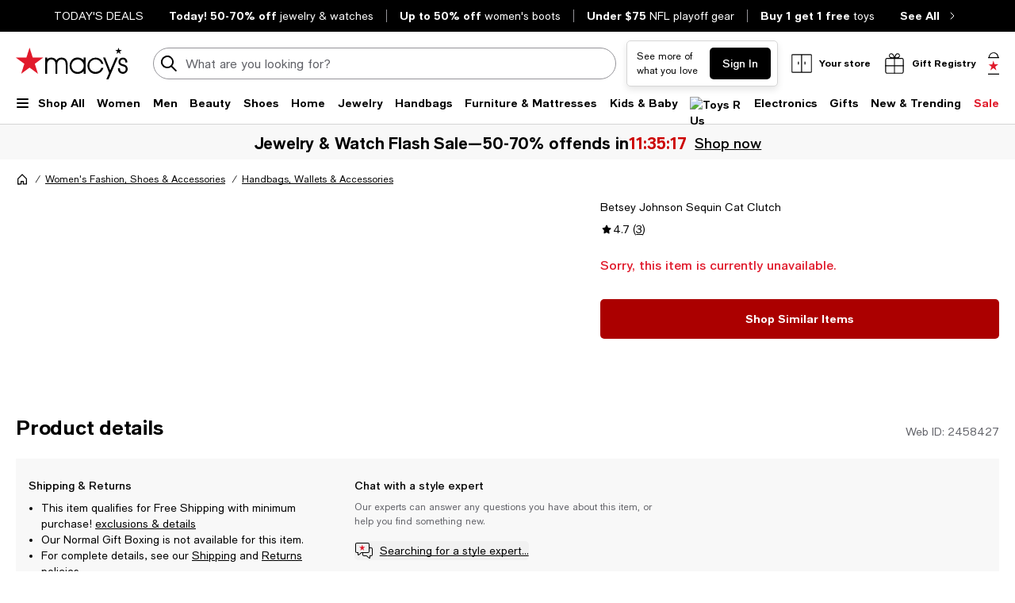

--- FILE ---
content_type: text/html; charset=utf-8
request_url: https://www.google.com/recaptcha/api2/aframe
body_size: 267
content:
<!DOCTYPE HTML><html><head><meta http-equiv="content-type" content="text/html; charset=UTF-8"></head><body><script nonce="RwELC5_pLey03w60hIVOCA">/** Anti-fraud and anti-abuse applications only. See google.com/recaptcha */ try{var clients={'sodar':'https://pagead2.googlesyndication.com/pagead/sodar?'};window.addEventListener("message",function(a){try{if(a.source===window.parent){var b=JSON.parse(a.data);var c=clients[b['id']];if(c){var d=document.createElement('img');d.src=c+b['params']+'&rc='+(localStorage.getItem("rc::a")?sessionStorage.getItem("rc::b"):"");window.document.body.appendChild(d);sessionStorage.setItem("rc::e",parseInt(sessionStorage.getItem("rc::e")||0)+1);localStorage.setItem("rc::h",'1769545420258');}}}catch(b){}});window.parent.postMessage("_grecaptcha_ready", "*");}catch(b){}</script></body></html>

--- FILE ---
content_type: application/javascript
request_url: https://assets.macysassets.com/app/pdp/static/js/pdp.4722.bdee770460194278bcdf.js
body_size: 1844
content:
(self.pdp_jsonp=self.pdp_jsonp||[]).push([[4722],{"5b15b94f":(t,e,o)=>{const c=o("c011afed"),i=o("cfb0b96d"),a=o("69e2771e"),r=t=>"No Color"!==t.name,l=t=>"No Color"===t.name,s=t=>(t=>t.filter(l))(t).map(t=>t.id.toString()),n=t=>(t=>t.find(r))(t)?.id?.toString();function d(t){return"number"===typeof t||"string"===typeof t}function u(t){let{product:e,type:o,color:c,size:i}=t;const a=(r=c.selectedColor,l=i.selectedSize,s=o.selectedTypeId,[r,l,s].filter(d).join("_"));var r,l,s;const n=e.traits.traitsMaps.upcMap[a],u=e.relationships.upcs[n],p=u?.availability;return!(!p?.available&&!p?.bopsAvailable)}e.convertNoColorToWhite=function(t){const{traits:e}=t,{upcMap:o}=e.traitsMaps,{sizeMap:c}=e.sizes,i=Object.values(e.colors.colorMap),a=n(i),r=s(i);a&&r.length&&(Object.keys(o).forEach(t=>{!function(t,e,o,c){const[i,a,r]=e.split("_");i!==o&&c.includes(i)&&(t[`${o}_${a}_${r}`]=t[e],delete t[e])}(o,t,a,r)}),Object.values(c).forEach(t=>{!function(t,e,o){const c=[...t.colorToTypes[e]||[],...t.colorToTypes[o]||[]];c.length&&(t.colorToTypes[e]=c),delete t.colorToTypes[o]}(t,a,r[0])}))},e.handleNoColorIdSelected=function(t){const{traits:e}=t,o=Object.values(e.colors.colorMap),c=String(t.traits.colors.selectedColor),i=n(o);s(o).includes(c)&&(t.traits.colors.selectedColor=Number(i))},e.handleDefaultColorUnavailable=function(t){const e=c(t),o=i(t),r=a(t),{selectedSize:l}=r;if(u({product:t,type:e,color:o,size:r}))return;let s;if("number"===typeof e.selectedTypeId){const c=t?.traits?.types?.typeMap[e.selectedTypeId]?.sizeToColors[l]||[];s=o.colorArray.find(t=>c.includes(t.id))?.id}s&&(t.traits.colors.selectedColor=s)}},b43deea5:(t,e,o)=>{"use strict";o.r(e),o.d(e,{actions:()=>h,mutations:()=>f,state:()=>p});var c=o("80d400c2"),i=o.n(c),a=o("b3c452b3");const r="fetch",l="toggle";var s=o("24303d4c");const{convertNoColorToWhite:n,handleNoColorIdSelected:d,handleDefaultColorUnavailable:u}=o("5b15b94f");const p=()=>({fetchedProducts:{},activeProduct:null,activeAnalyticsData:null,activeUiKillswitches:null,activeProductId:null,activeSwatchColor:null,isFetching:!1,isFirstMount:!1,navigationSlideout:null,preferredComps:[],options:{}}),f={[s.NF](t,e){let{productId:o,fetchedProduct:c}=e;t.fetchedProducts[o]=c,c?(t.activeProduct=c?.product[0],t.activeAnalyticsData=c?.meta?.analytics?.data,t.activeUiKillswitches=c?.uiKillSwitches):(t.activeProduct=null,t.activeAnalyticsData=null,t.activeUiKillswitches=null)},[s.lY](t,e){let{productId:o,isAlreadyCached:c}=e;c&&o&&(t.activeProduct=t.fetchedProducts[o]?.product[0],t.activeAnalyticsData=t.fetchedProducts[o]?.meta?.analytics?.data,t.activeUiKillswitches=t.fetchedProducts[o]?.uiKillSwitches)},[s.je](t,e){t.activeProductId=e},[s.Qq](t,e){t.activeSwatchColor=e},[s.pc](t,e){t.isFetching=e},[s.PZ](t,e){t.slideoutTitle=e},[s.Ef](t,e){t.isFirstMount=e},[s.wC](t,e){t.navigationSlideout=e},[s.iE](t,e){t.preferredComps=e},[s.CW](t,e){t.options=e}},h={[l](t,e){let{state:o,commit:c,dispatch:i}=t,{productId:a,slideoutTitle:l="",swatchColor:n,mockData:d,options:u={}}=e;a&&(c(s.pc,!0),c(s.PZ,l),c(s.CW,u),i(r,{productId:a,swatchColor:n,mockData:d}),o.isFirstMount?c("slideoutStore/TOGGLE","product-quickview",{root:!0}):(c(s.Ef,!0),setTimeout(()=>c("slideoutStore/TOGGLE","product-quickview",{root:!0}),300)))},async[r](t,e){let{state:o,commit:c,rootState:r}=t,{productId:l,swatchColor:p=null,mockData:f=null}=e;function h(){c(s.pc,!1),c(s.je,l),c(s.Qq,p)}function v(t){let{fetchedProduct:e=null}=t;!function(t){const e="25931"===t?.identifier?.topLevelCategoryID;if(!t)return null;Object.keys(t.traits).length?t.detail.flags.isConsolidatedThirdVariant&&e&&(n(t),d(t)):t.traits={traitsMaps:{upcMap:{}}},t.detail.flags.isConsolidatedThirdVariant&&u(t)}(e?.product[0]),c(s.NF,{productId:l,fetchedProduct:e}),h()}const y=function(t,e){return"object"===typeof t.fetchedProducts[e]}(o,l);y?setTimeout(()=>{c(s.lY,{productId:l,isAlreadyCached:!0}),h()},300):async function(){try{const{getXapiProduct:t}=function(t){let{regionCode:e="US",currencyCode:o="USD"}=t;const c={product:"/xapi/digital/v1/product"},r={params:{_regionCode:a.Cookie.get("shippingCountry",void 0,!1)||e,currencyCode:a.Cookie.get("currency",void 0,!1)||o},headers:{"Content-Type":"application/json"},timeout:8e3};return{getXapiProduct:async function(){let t=arguments.length>0&&void 0!==arguments[0]?arguments[0]:null;if(!t)throw new Error("Product ID is required for xapi request!");const e=`${c.product}/${t}`,o=i().create({baseURL:e});try{return o.get("",{...r}).then(t=>{if("object"!==typeof t.data)return null;const e=t.data.product?.[0]?.detail?.flags||{};return!e.consolidatedMaster||e.isConsolidatedThirdVariant?t.data:o.get("",{...r,params:{...r.params,size:"small"}}).then(t=>"object"===typeof t.data?t.data:null)})}catch(t){return console.warn(t.message()),null}}}}(r?.pageData?.navigation?.context||{});v({fetchedProduct:await t(l)})}catch(t){v({fetchedProduct:null}),console.warn(`XAPI CAll Failed within Product Quickview [ID: ${l}]`)}}()}}}}]);
//# sourceMappingURL=pdp.4722.bdee770460194278bcdf.js.map

--- FILE ---
content_type: application/javascript
request_url: https://www.macys.com/9gUT7gDJHm/DHINOxeBTQ/i7Ea4hi9D5N7LbuaNY/Z2soa34n/fF5x/SUdNPXgB
body_size: 178694
content:
(function(){if(typeof Array.prototype.entries!=='function'){Object.defineProperty(Array.prototype,'entries',{value:function(){var index=0;const array=this;return {next:function(){if(index<array.length){return {value:[index,array[index++]],done:false};}else{return {done:true};}},[Symbol.iterator]:function(){return this;}};},writable:true,configurable:true});}}());(function(){F1();pp9();Xp9();var hd=function(GB,p6){return GB-p6;};var Sd=function(){return zG.apply(this,[mE,arguments]);};var x7=function(R4){if(b1["document"]["cookie"]){try{var f5=b1["document"]["cookie"]["split"]('; ');var Gx=null;var kC=null;for(var BG=0;BG<f5["length"];BG++){var Eq=f5[BG];if(Eq["indexOf"](""["concat"](R4,"="))===0){var Uk=Eq["substring"](""["concat"](R4,"=")["length"]);if(Uk["indexOf"]('~')!==-1||b1["decodeURIComponent"](Uk)["indexOf"]('~')!==-1){Gx=Uk;}}else if(Eq["startsWith"](""["concat"](R4,"_"))){var kB=Eq["indexOf"]('=');if(kB!==-1){var Sq=Eq["substring"](kB+1);if(Sq["indexOf"]('~')!==-1||b1["decodeURIComponent"](Sq)["indexOf"]('~')!==-1){kC=Sq;}}}}if(kC!==null){return kC;}if(Gx!==null){return Gx;}}catch(Lx){return false;}}return false;};var pg=function(){if(b1["Date"]["now"]&&typeof b1["Date"]["now"]()==='number'){return b1["Math"]["round"](b1["Date"]["now"]()/1000);}else{return b1["Math"]["round"](+new (b1["Date"])()/1000);}};var T8=function(J7){try{if(J7!=null&&!b1["isNaN"](J7)){var dq=b1["parseFloat"](J7);if(!b1["isNaN"](dq)){return dq["toFixed"](2);}}}catch(K7){}return -1;};var Od=function(sB,z6){return sB>z6;};var tT=function V6(BC,mf){'use strict';var Q4=V6;switch(BC){case B:{bT.push(fr);var Pg=b1[KT()[Ux(v4)](Ck,bf,w7,OI)][jB()[Zj(pC)](Yg,Ix([]),AB,CE)]?Nj:r1[F5()[J4(n6)].apply(null,[Gr,qc])]();var T5=b1[Yj(typeof KT()[Ux(z4)],FT('',[][[]]))?KT()[Ux(v4)].apply(null,[Ix({}),Ix(Ix(Uq)),w7,OI]):KT()[Ux(JB)].apply(null,[fq,qx,Tj,gC])][Yj(typeof jB()[Zj(dr)],'undefined')?jB()[Zj(Md)](gq,Ix(Uq),QC,WO):jB()[Zj(NG)](Ix({}),xq,tf,mr)]?Nj:g7[v6];var k5=b1[KT()[Ux(v4)].apply(null,[IG,wj,w7,OI])][F5()[J4(tg)].call(null,bx,zf)]?Nj:Uq;var f4=b1[KT()[Ux(v4)](v4,Ak,w7,OI)][ZA()[Ug(bx)](U0,Gj,Ix(Nj),Oj)]?Nj:Uq;var dT=b1[KT()[Ux(v4)](pA,Ix([]),w7,OI)][q6()[x5(Jq)].call(null,rq,rA,Dg,qg)]?g7[v4]:g7[v6];var Rk=b1[Yj(typeof KT()[Ux(j8)],FT('',[][[]]))?KT()[Ux(v4)].apply(null,[Y5,Ix([]),w7,OI]):KT()[Ux(JB)].call(null,QC,dA,Y5,s4)][z7()[Rj(kG)](Ak,m5,w7,qg)]?Nj:g7[v6];var dB=b1[KT()[Ux(v4)].call(null,A7,hx,w7,OI)][F5()[J4(lG)](G7,lM)]?Nj:Uq;var I7=b1[KT()[Ux(v4)].call(null,dA,xq,w7,OI)][jB()[Zj(vA)](V5,IG,Hf,K9)]?g7[v4]:Uq;var U5=b1[KT()[Ux(v4)](pA,r4,w7,OI)][q6()[x5(hA)](w7,NG,lq,A6)]?Nj:Uq;var CA=b1[Yj(typeof jB()[Zj(hk)],FT('',[][[]]))?jB()[Zj(OA)].apply(null,[jx,fg,fq,q9]):jB()[Zj(NG)](rA,d5,Hx,Ir)][ZA()[Ug(Nj)](mY,Ax,Ix(Ix(Nj)),Zk)].bind?Nj:Uq;var qB=b1[KT()[Ux(v4)](Ix(Ix([])),Ix(Ix({})),w7,OI)][dd()[md(Gj)](Gd,M4,Lk,Ix(Uq),NG)]?Nj:Uq;var UC=b1[KT()[Ux(v4)].call(null,hG,p4,w7,OI)][F5()[J4(zj)](j8,xI)]?r1[P7()[t8(D8)](pB,vg,HM,Ix(Uq))]():Uq;var l7;var v7;try{var Xf=bT.length;var bk=Ix(Ix(TU));l7=b1[Yj(typeof KT()[Ux(Xd)],FT('',[][[]]))?KT()[Ux(v4)](Hf,Ax,w7,OI):KT()[Ux(JB)](Ix([]),Ak,Bj,Nj)][KT()[Ux(H6)].apply(null,[qx,cq,rr,Qg])]?Nj:Uq;}catch(VA){bT.splice(hd(Xf,Nj),Infinity,fr);l7=g7[v6];}try{var ff=bT.length;var lB=Ix(RU);v7=b1[KT()[Ux(v4)](Y5,Rg,w7,OI)][F5()[J4(Xk)].apply(null,[k7,Lm])]?g7[v4]:Uq;}catch(wg){bT.splice(hd(ff,Nj),Infinity,fr);v7=g7[v6];}var JG;return JG=FT(FT(FT(FT(FT(FT(FT(FT(FT(FT(FT(FT(FT(Pg,s5(T5,Nj)),s5(k5,v6)),s5(f4,v4)),s5(dT,Ak)),s5(Rk,Fx)),s5(dB,r1[ZA()[Ug(Ig)](c4,D8,cg,E5)]())),s5(I7,hx)),s5(l7,bf)),s5(v7,HT)),s5(U5,g7[fq])),s5(CA,cg)),s5(qB,rT)),s5(UC,hG)),bT.pop(),JG;}break;case CM:{bT.push(cC);var cA=g7[N8];var Q7=jB()[Zj(cg)].call(null,wj,NC,GC,Zx);for(var Pj=g7[v6];Nk(Pj,cA);Pj++){Q7+=lf(typeof q6()[x5(JB)],FT([],[][[]]))?q6()[x5(v6)](bf,zC,zg,CG):q6()[x5(n6)](bf,NG,v5,lj);cA++;}bT.pop();}break;case En:{var d8=mf[TU];bT.push(cG);var dC=d8[dd()[md(Wk)].apply(null,[MG,Cr,vq,X8,v4])](function(rC){return f7.apply(this,[VP,arguments]);});var EB;return EB=dC[F5()[J4(MG)](vB,Dn)](ZA()[Ug(X8)].call(null,p1,Zk,Z6,gj)),bT.pop(),EB;}break;case kX:{var P6;var EC;var gg;bT.push(r5);for(P6=Uq;Nk(P6,mf[F5()[J4(Uq)](m5,Q1)]);P6+=Nj){gg=mf[P6];}EC=gg[dd()[md(Y5)].call(null,cg,kT,AC,Ix(Ix({})),Fx)]();if(b1[lf(typeof KT()[Ux(Xk)],FT('',[][[]]))?KT()[Ux(JB)].call(null,Ck,Ix({}),Gq,Ox):KT()[Ux(v4)].call(null,w7,CB,w7,hn)].bmak[jB()[Zj(z4)](kG,Oj,jx,hq)][EC]){b1[KT()[Ux(v4)].call(null,IG,r4,w7,hn)].bmak[lf(typeof jB()[Zj(sj)],FT('',[][[]]))?jB()[Zj(NG)].call(null,j5,Gd,C5,O6):jB()[Zj(z4)](GC,NA,jx,hq)][EC].apply(b1[Yj(typeof KT()[Ux(z4)],FT([],[][[]]))?KT()[Ux(v4)](qx,cq,w7,hn):KT()[Ux(JB)](sj,NG,xk,kg)].bmak[jB()[Zj(z4)](sj,Y5,jx,hq)],gg);}bT.pop();}break;case mE:{bT.push(t5);try{var Dd=bT.length;var nk=Ix({});var TC=FT(FT(FT(FT(FT(FT(FT(FT(FT(FT(FT(FT(FT(FT(FT(FT(FT(FT(FT(FT(FT(FT(FT(FT(b1[lf(typeof F5()[J4(gj)],FT('',[][[]]))?F5()[J4(v6)].call(null,tj,pj):F5()[J4(Z6)](l1,LP)](b1[Yj(typeof ZA()[Ug(Cx)],'undefined')?ZA()[Ug(dr)](WC,Sk,Bf,V5):ZA()[Ug(Fx)].apply(null,[lA,hG,Ix({}),Fk])][jB()[Zj(qA)](MG,hx,Ud,Pr)]),s5(b1[F5()[J4(Z6)](l1,LP)](b1[ZA()[Ug(dr)](WC,xq,Ix(Nj),V5)][P7()[t8(hk)](wA,Aj,vE,Uq)]),Nj)),s5(b1[F5()[J4(Z6)].apply(null,[l1,LP])](b1[ZA()[Ug(dr)].call(null,WC,Ix({}),Ix([]),V5)][KT()[Ux(F4)](Ix(Ix({})),Ix(Nj),Oj,Ij)]),v6)),s5(b1[F5()[J4(Z6)](l1,LP)](b1[ZA()[Ug(dr)].call(null,WC,Fx,IG,V5)][q6()[x5(IT)].apply(null,[qf,hx,gA,J8])]),v4)),s5(b1[F5()[J4(Z6)](l1,LP)](b1[jB()[Zj(QC)].apply(null,[Hf,v4,I4,Zd])][lf(typeof F5()[J4(h8)],FT('',[][[]]))?F5()[J4(v6)](I4,cG):F5()[J4(Xd)].call(null,V5,xA)]),Ak)),s5(b1[F5()[J4(Z6)].apply(null,[l1,LP])](b1[ZA()[Ug(dr)].call(null,WC,r4,Ak,V5)][KT()[Ux(hk)](IG,l1,s6,BT)]),Fx)),s5(b1[F5()[J4(Z6)](l1,LP)](b1[ZA()[Ug(dr)](WC,Z6,Ud,V5)][jB()[Zj(Z4)](QC,Ix(Nj),rq,Fj)]),NG)),s5(b1[F5()[J4(Z6)].call(null,l1,LP)](b1[ZA()[Ug(dr)](WC,Ix(Ix(Uq)),zx,V5)][F5()[J4(jq)](cg,kp)]),hx)),s5(b1[F5()[J4(Z6)].apply(null,[l1,LP])](b1[ZA()[Ug(dr)].call(null,WC,xq,Ix([]),V5)][Yj(typeof KT()[Ux(OG)],FT('',[][[]]))?KT()[Ux(gq)](pA,dA,IT,jI):KT()[Ux(JB)].call(null,I4,Ix(Uq),Lg,Oq)]),g7[Rg])),s5(b1[F5()[J4(Z6)](l1,LP)](b1[ZA()[Ug(dr)](WC,qx,w7,V5)][jB()[Zj(Ad)](x4,p4,g6,I9)]),HT)),s5(b1[F5()[J4(Z6)](l1,LP)](b1[Yj(typeof ZA()[Ug(Jq)],FT([],[][[]]))?ZA()[Ug(dr)].call(null,WC,NA,A7,V5):ZA()[Ug(Fx)](Tq,HT,hG,Vh)][ZA()[Ug(Md)](Wz,rA,Ax,AB)]),wj)),s5(b1[Yj(typeof F5()[J4(Rg)],'undefined')?F5()[J4(Z6)].apply(null,[l1,LP]):F5()[J4(v6)](xk,R3)](b1[ZA()[Ug(dr)](WC,qf,qf,V5)][jB()[Zj(JK)](rA,JR,wA,Js)]),cg)),s5(b1[lf(typeof F5()[J4(Tv)],'undefined')?F5()[J4(v6)](Vb,qh):F5()[J4(Z6)].call(null,l1,LP)](b1[lf(typeof ZA()[Ug(JR)],FT([],[][[]]))?ZA()[Ug(Fx)](qw,hx,gq,HF):ZA()[Ug(dr)](WC,Ix([]),Ax,V5)][ZA()[Ug(vA)](bV,gq,ww,vF)]),rT)),s5(b1[F5()[J4(Z6)].apply(null,[l1,LP])](b1[ZA()[Ug(dr)].apply(null,[WC,Ix(Ix(Nj)),Ud,V5])][P7()[t8(lG)].call(null,H6,QL,nK,NA)]),g7[OR])),s5(b1[F5()[J4(Z6)](l1,LP)](b1[ZA()[Ug(dr)].call(null,WC,Ov,Ix(Ix([])),V5)][ZA()[Ug(mV)](zP,Ix(Nj),Kh,OK)]),g7[Gr])),s5(b1[F5()[J4(Z6)].apply(null,[l1,LP])](b1[ZA()[Ug(dr)](WC,d5,Ix(Nj),V5)][KT()[Ux(lG)](vg,X8,OK,cR)]),kR)),s5(b1[F5()[J4(Z6)].apply(null,[l1,LP])](b1[ZA()[Ug(dr)](WC,p4,jq,V5)][lf(typeof F5()[J4(m5)],FT([],[][[]]))?F5()[J4(v6)](PL,zD):F5()[J4(tb)].call(null,JF,FI)]),j8)),s5(b1[F5()[J4(Z6)](l1,LP)](b1[ZA()[Ug(dr)].apply(null,[WC,rz,rq,V5])][Yj(typeof ZA()[Ug(k7)],FT([],[][[]]))?ZA()[Ug(gL)].apply(null,[KD,Ix(Ix([])),qx,JZ]):ZA()[Ug(Fx)](MH,Gd,T3,Q1)]),w7)),s5(b1[lf(typeof F5()[J4(ww)],'undefined')?F5()[J4(v6)](gD,OS):F5()[J4(Z6)].apply(null,[l1,LP])](b1[ZA()[Ug(dr)](WC,hG,Ix(Ix({})),V5)][P7()[t8(H6)](k7,Gd,QU,sj)]),JB)),s5(b1[F5()[J4(Z6)].apply(null,[l1,LP])](b1[ZA()[Ug(dr)](WC,rr,Oj,V5)][ZA()[Ug(wH)](mv,HT,pA,w7)]),OR)),s5(b1[F5()[J4(Z6)](l1,LP)](b1[ZA()[Ug(dr)](WC,hA,Ix(Uq),V5)][jB()[Zj(SL)](Zk,N8,v6,xR)]),n6)),s5(b1[Yj(typeof F5()[J4(Bf)],FT([],[][[]]))?F5()[J4(Z6)].call(null,l1,LP):F5()[J4(v6)](tF,VZ)](b1[ZA()[Ug(dr)](WC,Jq,fg,V5)][z7()[Rj(V5)](X8,XV,w7,n3)]),Ud)),s5(b1[F5()[J4(Z6)].apply(null,[l1,LP])](b1[ZA()[Ug(dr)](WC,Jz,NC,V5)][q6()[x5(Ov)].call(null,ww,rA,fV,n3)]),rA)),s5(b1[F5()[J4(Z6)].apply(null,[l1,LP])](b1[Yj(typeof dd()[md(kG)],FT(jB()[Zj(cg)].call(null,cq,vg,GC,OS),[][[]]))?dd()[md(Ak)](dA,gK,Qv,tJ,NG):dd()[md(Fx)].apply(null,[cg,sj,AD,V5,dD])][jB()[Zj(hG)](vg,CB,T3,cK)]),MG)),s5(b1[F5()[J4(Z6)].apply(null,[l1,LP])](b1[lf(typeof jB()[Zj(N8)],FT('',[][[]]))?jB()[Zj(NG)](Ov,Ix({}),Vs,bb):jB()[Zj(QC)](wj,V5,I4,Zd)][ZA()[Ug(tg)].call(null,tK,Gr,jx,rr)]),r1[q6()[x5(Gj)].apply(null,[kG,Ak,x3,pz])]()));var cs;return bT.pop(),cs=TC,cs;}catch(ms){bT.splice(hd(Dd,Nj),Infinity,t5);var pv;return bT.pop(),pv=Uq,pv;}bT.pop();}break;case c9:{bT.push(Ps);b1[ZA()[Ug(xH)](MM,pA,Ix(Ix({})),bf)](function(){return V6.apply(this,[CM,arguments]);},UZ);bT.pop();}break;case OO:{var jR=mf[TU];bT.push(Ah);var sw=lf(typeof jB()[Zj(kL)],'undefined')?jB()[Zj(NG)].call(null,Ix([]),hA,Qv,Xz):jB()[Zj(cg)](HT,Ak,GC,Qz);var BK=ZA()[Ug(DZ)].call(null,Es,Ix(Nj),rq,F4);var sF=Uq;var wR=jR[Yj(typeof F5()[J4(Cx)],FT([],[][[]]))?F5()[J4(GS)].call(null,dA,b0):F5()[J4(v6)](BV,Kh)]();while(Nk(sF,wR[lf(typeof F5()[J4(Rg)],'undefined')?F5()[J4(v6)].apply(null,[kW,M4]):F5()[J4(Uq)](m5,xt)])){if(RW(BK[lf(typeof ZA()[Ug(Cb)],'undefined')?ZA()[Ug(Fx)](RL,jq,Yg,TR):ZA()[Ug(QL)](sp,Ix(Ix(Uq)),gq,Gd)](wR[jB()[Zj(rT)](j8,p4,Wr,YU)](sF)),Uq)||RW(BK[Yj(typeof ZA()[Ug(cq)],FT([],[][[]]))?ZA()[Ug(QL)](sp,Fx,jq,Gd):ZA()[Ug(Fx)](dH,Ix(Ix(Uq)),vg,O6)](wR[jB()[Zj(rT)](sj,Ix([]),Wr,YU)](FT(sF,Nj))),Uq)){sw+=Nj;}else{sw+=Uq;}sF=FT(sF,g7[Nj]);}var VK;return bT.pop(),VK=sw,VK;}break;}};var Tz=function(){return ["q<V\x00","_3","$!6I","J38%+","_3T$37%D\x07U9","l","\f^Y3E","U","]Rn\")2+4","\b","-P\x077\"","\bQ/F\v53\x07)_B8L",".s5++\tO1g!q5Z0\tKkPGc\r\x07>X\x07rdc50t7sdc6\"MlPRnh\x07+# )P:h`.X# =qAG(47\v>e\vrc<>7MFRf+v>lQ2%\t=k!x\tc5864v*\rk$\x40s5(%9s\t9>k!qc2Z0\x07=x!|c5+/\x003+k!z\v\x40/$#\r\r>bPqN\"w!84Th\b*27\x077h!qWs9>k)\tc5 &9\f{!qw\x40%p\t\x079Ie\fa-Z0\x07%=x!w6c5(\"9<I\frc\x3f^f3\x07;*\x40\"bjD+=\'1H\bk\'Rt0t+$99!qq9\"7\x079>k5aD%+.\r>bPqIw!\r!MB\bS6l0\x00\x00\"\x3f\bkVac5\vs>\"9<I\ft{,Z*\f)*{\"E;s5)<9\ro!qf }\x0795S5qlWs9>k-h\tc5 u9\f{!qC=%p\t\x079|&e\ff +%%>:kPGa!\x07\t\b5>k\fqhw%)f3\x07;r2bl9+q9>`Tg5!e\r~c5!;&qCS,,>k*e\bd1+*\t\x079Pe\fa-Z0\x07#>x!z7v5+\r\x00=>G.}cA>k*eG(9>`\"Sg5Z0\",1\x40:t1N.\x07#9%KRH)lFS05\f2r692^\"p5!q0R$\x3f}\x0795y9ic;u*K73%/%rTq;s5)\x009>|RN0!p):k!hmc6#&&+*\tNY}`3 32\v>N-q:Zv.7dq5\fK-SghLB;H>k\fqhP(~,b*\x40\x3fO\x075+oV\fc7<\x070Ok!\\s\ro\x072)sK[c5,~\f\fl%q;s5)%397!q1MA\\\x07 Ok!^5x!;\x07;\nk(\x00cf3\x07>\"C<z&/9>lYqh3\x3f2=!q#,6!<+k!zu\"/0\x07;AOdc.q(8Bq5+,#k!qf\rq.\x079;a!dc5 \x00\fv9>A.j\x3fc7t\x079B9\x00*c1\t\x00>\'\x3f\bkVac5=q.\x079;\x40}c ,~\fL(rPqL0w!8|jnp\b}\x0795n7RQ5>0}\x079>kw%c5+0sA>k*w\bjD+=\n>iq5+)>v>ox\vX-0r9>k7%c5+<%r9\rM.\tc>.4~(k!ql\"\b)f\x071p5WZ5+wq=>k!\\\nf\x00\f*l%q0l9+:\n-.i9\x00*c7=\x00\x072~!qW)\b5>k\vi$w%)f3\x07;-2bh>/)o!]o5++)<sPGa[/\f+k!zw2/;\n\v9>A\fa\bs73w!\"2qH +>:kPGc;\'w:-k.}cF8725r9{!y\x07eM\x00#u*~4q\t*\x00,\"\x3f)lw\vV.=rf&\x07<k1qD%+u.*>aTv/E_7p+oV\fc7=\x00\x070Ok\"ulJ--\x072.y7GP(~6&r2_mU5.d}<>nq\fc6\f\x07$Jx!{ia;,2-k+P2+A>k2~z&w!lj\x00\b4\x07)>kQic;>OK.}`#044vk$\x40s5(\nt\x079NPe\fa)&b )>o4g$\n6\x07Ib.c;\r>[Tq/E\x3ft\x07::\bTH +3$KY!6`5+.\"9<}&e;P)25r9{!y>e2$d\f~q\fc7\f\x07>)x!{i`Yw+M\n]8\x00c_2\x00>k!vzD+:,\v.k!r\nG-\f\x07I~!rL.2&.\vp7mAD r\x00\x00+G&D\x07u(,p\x079>k&|k9\v\x07Tkaa%+\n=>k!fdD%+4)p\x00>k!v2RS/1g!t6d!<)2fdm Z&\x07=7z\x07qc5<=$#\x3f\r\"\tc>8\x07\v.k!r\x3fM+\f\"0Ok![[9\b\x07 %G(\x00c$f3\x070&G&J\x07t\"93:!qc26b& )>i5p5\"w*2X\x07rdc502\f\f\bG\x40s5(!\x07/iq5(+t%_:6`5+o\x0729xD%+\x00w}U^ks1+>.k#c1`&+f\x07{W5+\r\x00m=k!vdc5 32\x00\x00A>k*D9d1+!\x07\'yq5++9qp):k!hmc5+\x07;\nh\x00cf3\x07\x3fm6E\x07&%p+>k!qC\x3f.3\x07,=!qh!.o\x0725&u\x40/\"\rM$dc>\x00\x07\npYqh\x07=&\r\x079>k#u6m$\n+\x0051s+>\f*>`\ndc>>\x00\x071g!q6:\x3fv>i1\\5p5 -\x0723N&uD%+A>k*C\nu(!\x07:F2q5+)> )>iv7v5+%MN\'X.c,Z)>\"\vmrmU5!d,.djt6\x00!p):k!xmc5/:Fk!z.q^$#7\r>bPqj6$8\n*+(P\fg5+)f\x07GS&xmc5\r\f\"9<~zgGZ(\b\"*{\"\tc>8t\x079G5+*.4<_#Aic;\'>IRf\x40>7\x07;\rM0r;s5),7!q6:\x3f}\x0795bxmc5##H>k\v\b$o,Z)>2\rM#ES\x40+!\x078lSot>\b)4\x07)>iW;`-2w-2&1rdc5 s\n\v9=G\\\x3fOZ&3.k#a1JM+\v Ok!\\x3#H>h%5F3\x00\b&D.Cm(v.k#cnp&+f\x07saa\'Y#\rL4X\x07rdc50\f%\fE9m(397!r\x00<\x0791B9^Q5%,\x07>\fk8\x00c$v9>D.a\bs6!\x079F3q/g5+7v>kaa.~H>k\vfD%+\x002v*\r%mYmU5/;u.M]\"\x00*c<\tt,%-*`9\vs\"98Sb$C#_)`9>rPqN>\x00519>p4Th\b*04\x07)>h-hmc5;\nk.}c$3A>k*w\nl9+;<*NPQU6\f\x07JN3qc5+,}\x006+k!zo/0\x07;l\ndc.q(8Bq5++04=!qe#$\n+6s8zF3`9>KTq/Et\x07;7h\bS3l9ctp):k!B5+\r\t*=>L1qG2~\f:2Gr;s5)=|>.k#j6&+\x00c}\x0795~fa\x07;\x07\r\fFk!z\'w<Z)(2rPqL2Z\x073\v.k!shM+\fw\'/JA;v5++#\"pRvm\x40G&v#\x079>k/V\x3fM\x40%w!h2qo5+\x00}\x0795Rvcq%9>i9\\-c5+\r2-9>k\'hls6S>8/J:c1+2k![1H!;y","4\vKY2L&\v33","apb#E","s<L3v\')\tOD}W\"0-(\nB}L+v0)XH\nU>V","/E\t^)G/13*2","Or<V\x005/","\fGj2L","D9","\x3fo9P\"$3\bX\x40-G","%3\fI]-N\"","\n\vi","{u","A$>","\":!(\nG","((9(#","4-2Y","4\fGX\b","YC-G\"2/N",">Z\\8r303\b9OD(P","+5537#\f=C]8V$-+\vY&_/v3\x3f*!",";)#;^","4$\'","/V<","(\nY\b}<L\r\"$","5++\bYT","%L\tB0r4!+4","+3\'\f","#\x00\vXS)c\t,!\'\n\vHQ)v\x07\"%0\'","\t4",";7\v\x07~E>J$.805","VD","F^:W\r\"%","\b+9&","(#\'.\f","$vm","q\x00.8#","g","=","B)U","P",")\'\n","\"","DG","$:-#\vr","<Hma"," /","P\x00ud\x07t2\b]G*U","-N\r.87\nMX","\rQ%#\",|XHW\x40%\v","##D=","~o}AF","].V","-+\r","\x075\x3f*!S","P\x00X","K\nD"," +\'D","W\x0758%+","O\rU3V=/4#","$9*%\v","R","8Z\t2\"-(",")5+\"","&/","5\f\rC`/M\f$++=\rXB."," \x3f2#","C]8V$F\tW5V","F","\"+2`3x8C9.,!","R \x3f*5,Y","YY0C\x00","_M5%5","m34D","/G\x07(87#","4!(\rK_/d$\"-)","7t\r-\x008$a\x07\vZ","D","\v55c&","","EQ1q\x0057##","G\f($05","*2\r","\x3f\boB2P","\nYD","H","*\f","KC","GT","8","\t(8\"/\nXR1G","2W\x005-\"\f","4\f#","\x40/c>.;!4",":X_/3$%%\fD\x072\x4045%2D\x40[8[\x07D","5","ZW8D\t2%","~","\x408T","7","\x3f ","9*5\f\r_D2P","R\r\"","\t(8\"/\no\rQ4N5#$!5\v","$","iFgG(DQZ).*]3[","3/","\x00o","+3#\'_ID>JT\v3\"!+\b\v","\bO","Y^.M.&\"%","/VL\"","(Q2","R\r\"4(3\n","2%!3\b","(6/^\tF8","u\x3fG8\x40. !4>\nDW8\x40",">+\"","\x3fo*G5\x3f2#\n YB4R\x005!8","\x40","3X2A& !f>KX",">","GE.G13","G8\x403(Os2L$\"-)","Q\t530","}2F\"","}\x07$%%","5,#y_-r39\')","\\\tS8r\":\'\fE","U+K70\'","0M+3","%4#O","v","D\r\"\"2\rMD.","x\"y"," 25,D","I-G","\tCP\v>","\x07U)m$+6\r^t8Q.&0)\n","456/\b\v","\tCY\x3fK3/2\vO","#;2*","j","4_C)o.7#,SD8O5\t$375","\t","C&\r(>C\x07X)","9C\fU","75","49(0eD4M","\x07g","7M","R\":\x00#\b\vB","y]\x3fM","F\f`5C(;","X$l","b4(6/^\tF84\"d4\v_^}CT5\x3f)/\f\\+C\"x","B^:G","+3*!\f","9ON",".q","6#OU/","F0$\'|","P\x005\n\t","45,#\nFc>P3!*N","4!3","uU3V","+96^\b","X]2T/13*24YU3G","3\"45B","L","\'&$!\"/X\vU/","g8/","(80)\rBD<P\x00","+","\'n]<K8\"\'1#\v\v","Q\x00\v33","\fi\x40)W#46\r^TK&:",")C\r\"\"","$0,\n<\x3f","T237","C\x40<V !(\f","<LE1VT(5935\r\n(U1R"];};var Yj=function(AF,rv){return AF!==rv;};var EW=function(){return Ih.apply(this,[bX,arguments]);};var hh=function(){return RD.apply(this,[Xp,arguments]);};var WR=function(Uh){if(Uh==null)return -1;try{var mZ=0;for(var IS=0;IS<Uh["length"];IS++){var Bb=Uh["charCodeAt"](IS);if(Bb<128){mZ=mZ+Bb;}}return mZ;}catch(SD){return -2;}};var rF=function(th,Wh){return th<=Wh;};var SZ=function(fF,IZ){return fF==IZ;};var Fz=function(Fs,tV){return Fs!=tV;};var qz=function(pR){var UF=['text','search','url','email','tel','number'];pR=pR["toLowerCase"]();if(UF["indexOf"](pR)!==-1)return 0;else if(pR==='password')return 1;else return 2;};var ZD=function TH(mb,hW){'use strict';var BZ=TH;switch(mb){case Jn:{var YF=function(ZR,hV){bT.push(Uv);if(Ix(XW)){for(var LK=Uq;Nk(LK,CJ);++LK){if(Nk(LK,E5)||lf(LK,I4)||lf(LK,hA)||lf(LK,jq)){WZ[LK]=pJ(Nj);}else{WZ[LK]=XW[F5()[J4(Uq)].apply(null,[m5,kO])];XW+=b1[F5()[J4(v4)](rz,FK)][jB()[Zj(NC)].apply(null,[Ix([]),Gw,nJ,VU])](LK);}}}var Jv=jB()[Zj(cg)](x4,v4,GC,bz);for(var Ph=g7[v6];Nk(Ph,ZR[F5()[J4(Uq)].call(null,m5,kO)]);Ph++){var rK=ZR[jB()[Zj(rT)](n6,Zk,Wr,Om)](Ph);var Fh=c3(GV(hV,bf),g7[Ak]);hV*=g7[Fx];hV&=g7[NG];hV+=g7[hx];hV&=g7[bf];var cJ=WZ[ZR[KT()[Ux(kR)].apply(null,[Ck,Ix(Ix([])),rT,zU])](Ph)];if(lf(typeof rK[q6()[x5(Ak)](wA,cg,Y3,DD)],jB()[Zj(n6)](Gj,Fx,fg,GU))){var FV=rK[q6()[x5(Ak)].apply(null,[ww,cg,Y3,DD])](g7[v6]);if(RW(FV,E5)&&Nk(FV,CJ)){cJ=WZ[FV];}}if(RW(cJ,r1[Yj(typeof F5()[J4(OR)],'undefined')?F5()[J4(n6)](Gr,fG):F5()[J4(v6)](Os,Xs)]())){var KF=GD(Fh,XW[lf(typeof F5()[J4(hG)],FT('',[][[]]))?F5()[J4(v6)](YD,SK):F5()[J4(Uq)](m5,kO)]);cJ+=KF;cJ%=XW[F5()[J4(Uq)](m5,kO)];rK=XW[cJ];}Jv+=rK;}var rW;return bT.pop(),rW=Jv,rW;};var YR=function(IJ){var NK=[0x428a2f98,0x71374491,0xb5c0fbcf,0xe9b5dba5,0x3956c25b,0x59f111f1,0x923f82a4,0xab1c5ed5,0xd807aa98,0x12835b01,0x243185be,0x550c7dc3,0x72be5d74,0x80deb1fe,0x9bdc06a7,0xc19bf174,0xe49b69c1,0xefbe4786,0x0fc19dc6,0x240ca1cc,0x2de92c6f,0x4a7484aa,0x5cb0a9dc,0x76f988da,0x983e5152,0xa831c66d,0xb00327c8,0xbf597fc7,0xc6e00bf3,0xd5a79147,0x06ca6351,0x14292967,0x27b70a85,0x2e1b2138,0x4d2c6dfc,0x53380d13,0x650a7354,0x766a0abb,0x81c2c92e,0x92722c85,0xa2bfe8a1,0xa81a664b,0xc24b8b70,0xc76c51a3,0xd192e819,0xd6990624,0xf40e3585,0x106aa070,0x19a4c116,0x1e376c08,0x2748774c,0x34b0bcb5,0x391c0cb3,0x4ed8aa4a,0x5b9cca4f,0x682e6ff3,0x748f82ee,0x78a5636f,0x84c87814,0x8cc70208,0x90befffa,0xa4506ceb,0xbef9a3f7,0xc67178f2];var XH=0x6a09e667;var XF=0xbb67ae85;var bD=0x3c6ef372;var hr=0xa54ff53a;var qb=0x510e527f;var Ls=0x9b05688c;var Ns=0x1f83d9ab;var PJ=0x5be0cd19;var qZ=jJ(IJ);var cL=qZ["length"]*8;qZ+=b1["String"]["fromCharCode"](0x80);var dW=qZ["length"]/4+2;var gS=b1["Math"]["ceil"](dW/16);var sR=new (b1["Array"])(gS);for(var Kv=0;Kv<gS;Kv++){sR[Kv]=new (b1["Array"])(16);for(var fR=0;fR<16;fR++){sR[Kv][fR]=qZ["charCodeAt"](Kv*64+fR*4)<<24|qZ["charCodeAt"](Kv*64+fR*4+1)<<16|qZ["charCodeAt"](Kv*64+fR*4+2)<<8|qZ["charCodeAt"](Kv*64+fR*4+3)<<0;}}var Sb=cL/b1["Math"]["pow"](2,32);sR[gS-1][14]=b1["Math"]["floor"](Sb);sR[gS-1][15]=cL;for(var Db=0;Db<gS;Db++){var vJ=new (b1["Array"])(64);var qR=XH;var KV=XF;var hv=bD;var UD=hr;var vH=qb;var RK=Ls;var WL=Ns;var jF=PJ;for(var CR=0;CR<64;CR++){var hb=void 0,qV=void 0,CD=void 0,dv=void 0,OW=void 0,zV=void 0;if(CR<16)vJ[CR]=sR[Db][CR];else{hb=HR(vJ[CR-15],7)^HR(vJ[CR-15],18)^vJ[CR-15]>>>3;qV=HR(vJ[CR-2],17)^HR(vJ[CR-2],19)^vJ[CR-2]>>>10;vJ[CR]=vJ[CR-16]+hb+vJ[CR-7]+qV;}qV=HR(vH,6)^HR(vH,11)^HR(vH,25);CD=vH&RK^~vH&WL;dv=jF+qV+CD+NK[CR]+vJ[CR];hb=HR(qR,2)^HR(qR,13)^HR(qR,22);OW=qR&KV^qR&hv^KV&hv;zV=hb+OW;jF=WL;WL=RK;RK=vH;vH=UD+dv>>>0;UD=hv;hv=KV;KV=qR;qR=dv+zV>>>0;}XH=XH+qR;XF=XF+KV;bD=bD+hv;hr=hr+UD;qb=qb+vH;Ls=Ls+RK;Ns=Ns+WL;PJ=PJ+jF;}return [XH>>24&0xff,XH>>16&0xff,XH>>8&0xff,XH&0xff,XF>>24&0xff,XF>>16&0xff,XF>>8&0xff,XF&0xff,bD>>24&0xff,bD>>16&0xff,bD>>8&0xff,bD&0xff,hr>>24&0xff,hr>>16&0xff,hr>>8&0xff,hr&0xff,qb>>24&0xff,qb>>16&0xff,qb>>8&0xff,qb&0xff,Ls>>24&0xff,Ls>>16&0xff,Ls>>8&0xff,Ls&0xff,Ns>>24&0xff,Ns>>16&0xff,Ns>>8&0xff,Ns&0xff,PJ>>24&0xff,PJ>>16&0xff,PJ>>8&0xff,PJ&0xff];};var Wv=function(){var cS=wL();var JV=-1;if(cS["indexOf"]('Trident/7.0')>-1)JV=11;else if(cS["indexOf"]('Trident/6.0')>-1)JV=10;else if(cS["indexOf"]('Trident/5.0')>-1)JV=9;else JV=0;return JV>=9;};var LR=function(){var qS=lw();var ZH=b1["Object"]["prototype"]["hasOwnProperty"].call(b1["Navigator"]["prototype"],'mediaDevices');var Oz=b1["Object"]["prototype"]["hasOwnProperty"].call(b1["Navigator"]["prototype"],'serviceWorker');var cv=! !b1["window"]["browser"];var EV=typeof b1["ServiceWorker"]==='function';var HH=typeof b1["ServiceWorkerContainer"]==='function';var zF=typeof b1["frames"]["ServiceWorkerRegistration"]==='function';var rD=b1["window"]["location"]&&b1["window"]["location"]["protocol"]==='http:';var IL=qS&&(!ZH||!Oz||!EV||!cv||!HH||!zF)&&!rD;return IL;};var lw=function(){var Q3=wL();var vL=/(iPhone|iPad).*AppleWebKit(?!.*(Version|CriOS))/i["test"](Q3);var sh=b1["navigator"]["platform"]==='MacIntel'&&b1["navigator"]["maxTouchPoints"]>1&&/(Safari)/["test"](Q3)&&!b1["window"]["MSStream"]&&typeof b1["navigator"]["standalone"]!=='undefined';return vL||sh;};var xJ=function(Sz){var PW=b1["Math"]["floor"](b1["Math"]["random"]()*100000+10000);var CS=b1["String"](Sz*PW);var NF=0;var gH=[];var FH=CS["length"]>=18?true:false;while(gH["length"]<6){gH["push"](b1["parseInt"](CS["slice"](NF,NF+2),10));NF=FH?NF+3:NF+2;}var kK=Bh(gH);return [PW,kK];};var zR=function(RJ){if(RJ===null||RJ===undefined){return 0;}var Lz=function XL(YW){return RJ["toLowerCase"]()["includes"](YW["toLowerCase"]());};var VH=0;(mD&&mD["fields"]||[])["some"](function(nF){var Dv=nF["type"];var Mh=nF["labels"];if(Mh["some"](Lz)){VH=CK[Dv];if(nF["extensions"]&&nF["extensions"]["labels"]&&nF["extensions"]["labels"]["some"](function(dR){return RJ["toLowerCase"]()["includes"](dR["toLowerCase"]());})){VH=CK[nF["extensions"]["type"]];}return true;}return false;});return VH;};var ND=function(kS){if(kS===undefined||kS==null){return false;}var bh=function KZ(lF){return kS["toLowerCase"]()===lF["toLowerCase"]();};return N3["some"](bh);};var hF=function(WJ){try{var cF=new (b1["Set"])(b1["Object"]["values"](CK));return WJ["split"](';')["some"](function(Pv){var Pw=Pv["split"](',');var KH=b1["Number"](Pw[Pw["length"]-1]);return cF["has"](KH);});}catch(vv){return false;}};var NL=function(UK){var sL='';var ID=0;if(UK==null||b1["document"]["activeElement"]==null){return pH(V,["elementFullId",sL,"elementIdType",ID]);}var Jb=['id','name','for','placeholder','aria-label','aria-labelledby'];Jb["forEach"](function(SV){if(!UK["hasAttribute"](SV)||sL!==''&&ID!==0){return;}var Qh=UK["getAttribute"](SV);if(sL===''&&(Qh!==null||Qh!==undefined)){sL=Qh;}if(ID===0){ID=zR(Qh);}});return pH(V,["elementFullId",sL,"elementIdType",ID]);};var YZ=function(sb){var rH;if(sb==null){rH=b1["document"]["activeElement"];}else rH=sb;if(b1["document"]["activeElement"]==null)return -1;var AR=rH["getAttribute"]('name');if(AR==null){var v3=rH["getAttribute"]('id');if(v3==null)return -1;else return WR(v3);}return WR(AR);};var OV=function(qL){var wb=-1;var kV=[];if(! !qL&&typeof qL==='string'&&qL["length"]>0){var VR=qL["split"](';');if(VR["length"]>1&&VR[VR["length"]-1]===''){VR["pop"]();}wb=b1["Math"]["floor"](b1["Math"]["random"]()*VR["length"]);var fL=VR[wb]["split"](',');for(var rR in fL){if(!b1["isNaN"](fL[rR])&&!b1["isNaN"](b1["parseInt"](fL[rR],10))){kV["push"](fL[rR]);}}}else{var jz=b1["String"](fz(1,5));var lK='1';var SF=b1["String"](fz(20,70));var qs=b1["String"](fz(100,300));var S3=b1["String"](fz(100,300));kV=[jz,lK,SF,qs,S3];}return [wb,kV];};var MR=function(Ts,fv){var Lh=typeof Ts==='string'&&Ts["length"]>0;var zr=!b1["isNaN"](fv)&&(b1["Number"](fv)===-1||pg()<b1["Number"](fv));if(!(Lh&&zr)){return false;}var HD='^([a-fA-F0-9]{31,32})$';return Ts["search"](HD)!==-1;};var ks=function(j3,vr,xh){var JD;do{JD=XS(cM,[j3,vr]);}while(lf(GD(JD,xh),Uq));return JD;};var PV=function(xV){bT.push(Nw);var NW=lw(xV);var wZ=b1[KT()[Ux(bf)](Ix(Ix(Uq)),Jz,NG,xT)][ZA()[Ug(Nj)](bJ,Rg,rr,Zk)][Yj(typeof KT()[Ux(cg)],FT('',[][[]]))?KT()[Ux(cg)](X8,Zk,cg,Av):KT()[Ux(JB)].call(null,wJ,V5,Eb,tZ)].call(b1[jB()[Zj(dr)](Ix(Ix(Nj)),rA,QR,XB)][ZA()[Ug(Nj)].apply(null,[bJ,Fx,QC,Zk])],KT()[Ux(gq)](Ix({}),Y5,IT,H7));var MS=b1[KT()[Ux(bf)](JR,Ix(Ix({})),NG,xT)][ZA()[Ug(Nj)].call(null,bJ,Oj,Y5,Zk)][KT()[Ux(cg)].call(null,Ix(Ix(Uq)),Nj,cg,Av)].call(b1[jB()[Zj(dr)].apply(null,[d5,tJ,QR,XB])][ZA()[Ug(Nj)].apply(null,[bJ,xq,p4,Zk])],ZA()[Ug(wH)](N4,NG,IG,w7));var js=Ix(Ix(b1[KT()[Ux(v4)].apply(null,[OR,Ix({}),w7,IB])][KT()[Ux(IT)](Ck,tJ,cq,Ws)]));var Yv=lf(typeof b1[Yj(typeof KT()[Ux(gj)],'undefined')?KT()[Ux(I4)](Z6,kG,CB,zg):KT()[Ux(JB)](xq,AB,mS,rz)],Yj(typeof jB()[Zj(JB)],FT([],[][[]]))?jB()[Zj(n6)](Ix(Ix(Uq)),Kh,fg,D4):jB()[Zj(NG)](wJ,OF,Ev,lV));var Kb=lf(typeof b1[dd()[md(MG)].call(null,fq,br,Cw,cq,rA)],lf(typeof jB()[Zj(Gr)],FT([],[][[]]))?jB()[Zj(NG)](Jz,Kh,fq,OA):jB()[Zj(n6)].apply(null,[NG,pA,fg,D4]));var lv=lf(typeof b1[P7()[t8(Aj)].call(null,hx,j8,c7,ww)][jB()[Zj(vq)](Ix(Ix(Nj)),zx,Aj,r6)],jB()[Zj(n6)](MG,MG,fg,D4));var Gv=b1[KT()[Ux(v4)].call(null,kR,I4,w7,IB)][lf(typeof KT()[Ux(Aj)],'undefined')?KT()[Ux(JB)].apply(null,[Bf,QC,sv,gD]):KT()[Ux(Wk)].call(null,rr,CB,qx,EF)]&&lf(b1[KT()[Ux(v4)](D8,Ud,w7,IB)][KT()[Ux(Wk)].apply(null,[A7,wj,qx,EF])][KT()[Ux(CB)](OF,Kh,dr,dh)],jB()[Zj(qf)](vq,d5,QJ,kx));var E3=NW&&(Ix(wZ)||Ix(MS)||Ix(Yv)||Ix(js)||Ix(Kb)||Ix(lv))&&Ix(Gv);var SH;return bT.pop(),SH=E3,SH;};var BH=function(hz){var PH;bT.push(zh);return PH=vV()[ZA()[Ug(rz)](bJ,IT,MG,pB)](function pV(BF){bT.push(WH);while(Nj)switch(BF[Yj(typeof ZA()[Ug(v4)],FT([],[][[]]))?ZA()[Ug(Gr)](DA,Ix(Uq),Ix([]),wv):ZA()[Ug(Fx)](JH,Ix(Ix({})),Jz,Zv)]=BF[F5()[J4(p4)](rq,vG)]){case Uq:if(FL(ZA()[Ug(Kh)](L5,Rg,w7,RV),b1[ZA()[Ug(dr)](xr,cq,MG,V5)])){BF[Yj(typeof F5()[J4(Gw)],FT([],[][[]]))?F5()[J4(p4)](rq,vG):F5()[J4(v6)](Fj,KL)]=v6;break;}{var cW;return cW=BF[ZA()[Ug(CB)].apply(null,[kv,xq,Cw,rA])](jB()[Zj(j5)](NG,r4,sD,Jf),null),bT.pop(),cW;}case g7[Nj]:{var kb;return kb=BF[ZA()[Ug(CB)].apply(null,[kv,T3,qf,rA])](jB()[Zj(j5)](bf,Wk,sD,Jf),b1[ZA()[Ug(dr)](xr,JB,Ov,V5)][ZA()[Ug(Kh)].call(null,L5,Bf,kR,RV)][P7()[t8(Ck)].call(null,NA,l1,qK,cg)](hz)),bT.pop(),kb;}case g7[wj]:case ZA()[Ug(OF)](fG,wj,Ak,Rg):{var rZ;return rZ=BF[dd()[md(n6)].apply(null,[X8,zZ,FR,Oj,Ak])](),bT.pop(),rZ;}}bT.pop();},null,null,null,b1[q6()[x5(kR)](tJ,hx,hH,MF)]),bT.pop(),PH;};var m3=function(){if(Ix({})){}else if(Ix(RU)){}else if(Ix([])){}else if(Ix({})){}else if(Ix(TU)){return function hR(){bT.push(fD);var kH=wL();var zv=jB()[Zj(cg)].apply(null,[V5,Ix(Ix(Uq)),GC,V4]);var fh=[];for(var XD=Uq;Nk(XD,Fx);XD++){var TV=BW(kH);fh[jB()[Zj(hx)](cg,NA,Cz,EG)](TV);zv=FT(zv,kH[TV]);}var pZ=[zv,fh];var qF;return qF=pZ[Yj(typeof F5()[J4(Gw)],FT('',[][[]]))?F5()[J4(MG)].call(null,vB,R1):F5()[J4(v6)].call(null,hJ,Ds)](q6()[x5(rA)].call(null,NC,Nj,h8,J0)),bT.pop(),qF;};}else{}};var Fv=function(){bT.push(Vr);try{var lZ=bT.length;var gW=Ix(Ix(TU));var jK=sH();var rb=CV()[F5()[J4(jx)](v6,UR)](new (b1[Yj(typeof z7()[Rj(hx)],FT(jB()[Zj(cg)](Wk,Ix(Ix([])),GC,Tj),[][[]]))?z7()[Rj(hG)].call(null,kG,DF,NG,mR):z7()[Rj(v4)](fW,EH,QW,tg)])(jB()[Zj(gj)].apply(null,[p4,Ix(Ix(Uq)),JR,cD]),ZA()[Ug(fW)](gx,Ak,GC,JR)),z7()[Rj(kR)](gj,DK,v6,KD));var wF=sH();var KK=hd(wF,jK);var YK;return YK=pH(V,[ZA()[Ug(qf)].call(null,kx,Nj,NA,ww),rb,lf(typeof F5()[J4(NC)],FT([],[][[]]))?F5()[J4(v6)].call(null,E5,Yg):F5()[J4(dr)](OR,B5),KK]),bT.pop(),YK;}catch(LD){bT.splice(hd(lZ,Nj),Infinity,Vr);var ls;return bT.pop(),ls={},ls;}bT.pop();};var CV=function(){bT.push(SL);var LZ=b1[ZA()[Ug(Ax)](nz,Ix(Uq),cg,lD)][F5()[J4(vq)].call(null,vA,VV)]?b1[ZA()[Ug(Ax)](nz,kR,w7,lD)][Yj(typeof F5()[J4(Yh)],FT('',[][[]]))?F5()[J4(vq)].call(null,vA,VV):F5()[J4(v6)].apply(null,[Mz,ML])]:pJ(Nj);var jD=b1[ZA()[Ug(Ax)].call(null,nz,jq,Oj,lD)][F5()[J4(qf)](h8,Dw)]?b1[ZA()[Ug(Ax)].call(null,nz,Bf,pA,lD)][F5()[J4(qf)](h8,Dw)]:pJ(Nj);var cw=b1[ZA()[Ug(dr)](Gz,Ud,OF,V5)][Yj(typeof z7()[Rj(rA)],FT([],[][[]]))?z7()[Rj(j8)](Jz,Y3,hG,mW):z7()[Rj(v4)].call(null,Ov,z3,LJ,jV)]?b1[ZA()[Ug(dr)](Gz,bf,Aj,V5)][z7()[Rj(j8)].call(null,l1,Y3,hG,mW)]:pJ(Nj);var nZ=b1[ZA()[Ug(dr)](Gz,N8,qx,V5)][jB()[Zj(V5)](Ix(Ix([])),Fx,rr,xz)]?b1[ZA()[Ug(dr)](Gz,Ud,Ix({}),V5)][jB()[Zj(V5)].apply(null,[Yh,NA,rr,xz])]():pJ(Nj);var lL=b1[ZA()[Ug(dr)](Gz,Ix({}),QC,V5)][lf(typeof ZA()[Ug(JB)],FT('',[][[]]))?ZA()[Ug(Fx)](wv,Cw,hG,hL):ZA()[Ug(V5)].call(null,Qg,wj,Wk,GC)]?b1[ZA()[Ug(dr)].call(null,Gz,sj,wj,V5)][Yj(typeof ZA()[Ug(E5)],FT([],[][[]]))?ZA()[Ug(V5)](Qg,dA,Ix(Ix(Uq)),GC):ZA()[Ug(Fx)].call(null,kL,p4,Sk,YJ)]:pJ(Nj);var Cs=pJ(Nj);var GR=[jB()[Zj(cg)].apply(null,[Ix(Ix([])),vq,GC,jb]),Cs,q6()[x5(MG)](wH,v4,OA,pK),XS(g1,[]),XS(Jn,[]),XS(z0,[]),XS(B,[]),XS(jc,[]),XS(B1,[]),LZ,jD,cw,nZ,lL];var mz;return mz=GR[lf(typeof F5()[J4(QC)],FT([],[][[]]))?F5()[J4(v6)](PK,tS):F5()[J4(MG)].call(null,vB,c4)](lf(typeof ZA()[Ug(Jq)],'undefined')?ZA()[Ug(Fx)].apply(null,[OG,Kh,n6,gv]):ZA()[Ug(rA)].apply(null,[lA,x4,Ov,dA])),bT.pop(),mz;};var Hz=function(){bT.push(IK);var tv;return tv=XS(TU,[b1[Yj(typeof KT()[Ux(NC)],'undefined')?KT()[Ux(v4)](OF,rr,w7,Tx):KT()[Ux(JB)](hx,j8,Zx,HK)]]),bT.pop(),tv;};var cH=function(){bT.push(Zb);var s3=[Sv,gZ];var UJ=x7(pD);if(Yj(UJ,Ix({}))){try{var ER=bT.length;var cz=Ix(RU);var bW=b1[q6()[x5(Aj)].call(null,Z6,JB,FZ,Vv)](UJ)[ZA()[Ug(n6)](Bk,N8,wA,rq)](ZA()[Ug(Yg)](xA,x4,Ak,n6));if(RW(bW[Yj(typeof F5()[J4(rT)],FT('',[][[]]))?F5()[J4(Uq)](m5,CF):F5()[J4(v6)].apply(null,[hL,kW])],Ak)){var tD=b1[jB()[Zj(hG)](Ov,rz,T3,vb)](bW[v6],wj);tD=b1[lf(typeof q6()[x5(v4)],'undefined')?q6()[x5(v6)].call(null,Gw,Dg,Jq,lq):q6()[x5(hG)](rT,Fx,Rs,sW)](tD)?Sv:tD;s3[g7[v6]]=tD;}}catch(Gb){bT.splice(hd(ER,Nj),Infinity,Zb);}}var nL;return bT.pop(),nL=s3,nL;};var cV=function(){var MZ=[pJ(Nj),pJ(Nj)];bT.push(hs);var Xb=x7(cZ);if(Yj(Xb,Ix({}))){try{var xW=bT.length;var q3=Ix(Ix(TU));var EJ=b1[Yj(typeof q6()[x5(Ud)],FT(jB()[Zj(cg)].apply(null,[wJ,QC,GC,jv]),[][[]]))?q6()[x5(Aj)](gj,JB,FZ,bv):q6()[x5(v6)](AB,qx,kZ,nw)](Xb)[ZA()[Ug(n6)].apply(null,[f8,Ix(Ix({})),Ix({}),rq])](ZA()[Ug(Yg)].call(null,R6,tJ,Nj,n6));if(RW(EJ[F5()[J4(Uq)].call(null,m5,Sf)],Ak)){var vz=b1[jB()[Zj(hG)](Fx,Kh,T3,xb)](EJ[Nj],wj);var nS=b1[jB()[Zj(hG)].apply(null,[Ix(Ix(Nj)),Ix({}),T3,xb])](EJ[v4],wj);vz=b1[q6()[x5(hG)].apply(null,[hA,Fx,Rs,jh])](vz)?pJ(g7[v4]):vz;nS=b1[q6()[x5(hG)](Hf,Fx,Rs,jh)](nS)?pJ(g7[v4]):nS;MZ=[nS,vz];}}catch(t3){bT.splice(hd(xW,Nj),Infinity,hs);}}var bF;return bT.pop(),bF=MZ,bF;};var TZ=function(){bT.push(Vz);var Uw=Yj(typeof jB()[Zj(r4)],FT([],[][[]]))?jB()[Zj(cg)](Ix(Ix(Uq)),Ix([]),GC,Gh):jB()[Zj(NG)].apply(null,[OF,Rg,gb,wK]);var jH=x7(cZ);if(jH){try{var Oh=bT.length;var Us=Ix([]);var k3=b1[q6()[x5(Aj)].call(null,qf,JB,FZ,ZF)](jH)[ZA()[Ug(n6)].apply(null,[Ar,rT,fW,rq])](ZA()[Ug(Yg)](jZ,rr,Gj,n6));Uw=k3[Uq];}catch(Ss){bT.splice(hd(Oh,Nj),Infinity,Vz);}}var dF;return bT.pop(),dF=Uw,dF;};var WW=function(){bT.push(zg);var Hs=x7(cZ);if(Hs){try{var zJ=bT.length;var Wb=Ix(RU);var fw=b1[Yj(typeof q6()[x5(hG)],FT([],[][[]]))?q6()[x5(Aj)].apply(null,[cq,JB,FZ,g5]):q6()[x5(v6)].apply(null,[rz,RZ,ZW,bR])](Hs)[ZA()[Ug(n6)](QA,Gr,bf,rq)](ZA()[Ug(Yg)](Or,NA,wA,n6));if(RW(fw[F5()[J4(Uq)].call(null,m5,Bx)],bf)){var CH=b1[Yj(typeof jB()[Zj(Fx)],'undefined')?jB()[Zj(hG)].apply(null,[I4,Fx,T3,Ok]):jB()[Zj(NG)].call(null,Sk,Ck,vs,VW)](fw[g7[NC]],wj);var QH;return QH=b1[q6()[x5(hG)].apply(null,[QC,Fx,Rs,x6])](CH)||lf(CH,pJ(Nj))?pJ(Nj):CH,bT.pop(),QH;}}catch(Hb){bT.splice(hd(zJ,Nj),Infinity,zg);var UH;return bT.pop(),UH=pJ(g7[v4]),UH;}}var sK;return bT.pop(),sK=pJ(Nj),sK;};var BD=function(){var w3=x7(cZ);bT.push(xH);if(w3){try{var XK=bT.length;var H3=Ix([]);var KW=b1[Yj(typeof q6()[x5(MG)],FT([],[][[]]))?q6()[x5(Aj)](qx,JB,FZ,DW):q6()[x5(v6)](d5,Zh,jq,FJ)](w3)[ZA()[Ug(n6)].apply(null,[Er,vg,fW,rq])](ZA()[Ug(Yg)](kz,Ix(Ix([])),Ix({}),n6));if(lf(KW[F5()[J4(Uq)].apply(null,[m5,ZK])],bf)){var Sh;return bT.pop(),Sh=KW[NG],Sh;}}catch(Lv){bT.splice(hd(XK,Nj),Infinity,xH);var RF;return bT.pop(),RF=null,RF;}}var sV;return bT.pop(),sV=null,sV;};var dz=function(pS,Lb){bT.push(fV);for(var Nb=Uq;Nk(Nb,Lb[F5()[J4(Uq)](m5,Ms)]);Nb++){var JL=Lb[Nb];JL[ZA()[Ug(cg)](gz,Ix(Ix(Nj)),Wk,H6)]=JL[ZA()[Ug(cg)].call(null,gz,Ww,Ix(Nj),H6)]||Ix({});JL[F5()[J4(OR)](BV,SW)]=Ix(TU);if(FL(P7()[t8(hG)].apply(null,[Gw,Jq,gh,wH]),JL))JL[jB()[Zj(Ud)].apply(null,[vg,I4,OK,Sj])]=Ix(TU);b1[KT()[Ux(bf)](Ix(Nj),Fx,NG,r6)][q6()[x5(Nj)](p4,QC,NC,G3)](pS,bw(JL[KT()[Ux(x4)].call(null,Wk,Ix(Ix(Nj)),Ck,vh)]),JL);}bT.pop();};var WF=function(MW,Rz,rJ){bT.push(rr);if(Rz)dz(MW[lf(typeof ZA()[Ug(Yg)],'undefined')?ZA()[Ug(Fx)].apply(null,[F3,wH,Ix(Ix({})),bb]):ZA()[Ug(Nj)](qh,V5,Jq,Zk)],Rz);if(rJ)dz(MW,rJ);b1[KT()[Ux(bf)](Bf,wH,NG,Ox)][Yj(typeof q6()[x5(OR)],'undefined')?q6()[x5(Nj)].apply(null,[rT,QC,NC,ZJ]):q6()[x5(v6)](I4,Pz,Yw,FW)](MW,ZA()[Ug(Nj)].apply(null,[qh,JB,Ix([]),Zk]),pH(V,[jB()[Zj(Ud)].call(null,Ak,Oj,OK,pL),Ix([])]));var vD;return bT.pop(),vD=MW,vD;};var bw=function(vW){bT.push(Lr);var Iw=lz(vW,F5()[J4(hG)](NG,pb));var Zw;return Zw=SZ(q6()[x5(HT)](vq,NG,nH,Bw),mF(Iw))?Iw:b1[Yj(typeof F5()[J4(Oj)],FT([],[][[]]))?F5()[J4(v4)](rz,Tb):F5()[J4(v6)].apply(null,[nR,EZ])](Iw),bT.pop(),Zw;};var lz=function(mL,US){bT.push(pB);if(Fz(ZA()[Ug(hG)](EL,v6,Ck,x4),mF(mL))||Ix(mL)){var LL;return bT.pop(),LL=mL,LL;}var cb=mL[b1[F5()[J4(cg)].call(null,qA,gR)][F5()[J4(Y5)].call(null,Iv,tR)]];if(Yj(hD(Uq),cb)){var lr=cb.call(mL,US||jB()[Zj(OR)](Ix(Ix(Uq)),pA,NA,jW));if(Fz(ZA()[Ug(hG)](EL,vq,Yg,x4),mF(lr))){var MK;return bT.pop(),MK=lr,MK;}throw new (b1[F5()[J4(j8)](Hf,pF)])(Yj(typeof F5()[J4(zx)],FT([],[][[]]))?F5()[J4(Ww)].apply(null,[JK,D3]):F5()[J4(v6)].apply(null,[WV,Ev]));}var Ew;return Ew=(lf(F5()[J4(hG)](NG,GH),US)?b1[Yj(typeof F5()[J4(rq)],FT('',[][[]]))?F5()[J4(v4)](rz,YV):F5()[J4(v6)](Cw,Fb)]:b1[dd()[md(Ak)](fW,z4,Qv,fW,NG)])(mL),bT.pop(),Ew;};var UL=function(Bv){bT.push(SL);if(Ix(Bv)){wW=QL;A3=QR;QK=zx;wh=n6;zK=n6;NV=r1[P7()[t8(tJ)](X8,Ix(Ix(Nj)),VL,Ix(Ix({})))]();NS=n6;kh=g7[l1];PR=n6;}bT.pop();};var NJ=function(){bT.push(ML);r3=jB()[Zj(cg)].apply(null,[cq,wH,GC,vK]);zw=Uq;HW=Uq;TF=Uq;BJ=jB()[Zj(cg)](Ax,Ix(Uq),GC,vK);GZ=g7[v6];mJ=Uq;qJ=Uq;Zs=Yj(typeof jB()[Zj(NG)],FT([],[][[]]))?jB()[Zj(cg)](gj,Aj,GC,vK):jB()[Zj(NG)](Ix(Ix(Nj)),Ix(Ix({})),R3,JB);p3=Uq;Mv=Uq;lH=Uq;YH=Uq;vw=Uq;bT.pop();Hr=Uq;};var PF=function(){fZ=Uq;bT.push(KR);dL=Yj(typeof jB()[Zj(V5)],FT('',[][[]]))?jB()[Zj(cg)].apply(null,[Ix(Uq),Ix([]),GC,kA]):jB()[Zj(NG)](hA,Jq,CB,lW);FF={};dS=jB()[Zj(cg)](N8,d5,GC,kA);bT.pop();Vw=Uq;rw=Uq;};var Nz=function(HL,OL,xD){bT.push(g6);try{var Kz=bT.length;var J3=Ix(RU);var Ow=Uq;var rV=Ix(Ix(TU));if(Yj(OL,g7[v4])&&RW(HW,QK)){if(Ix(xL[F5()[J4(cq)](r4,kJ)])){rV=Ix(Ix([]));xL[lf(typeof F5()[J4(CB)],'undefined')?F5()[J4(v6)].call(null,TD,Az):F5()[J4(cq)](r4,kJ)]=Ix(Ix(RU));}var SJ;return SJ=pH(V,[KT()[Ux(fW)](wJ,Sk,Is,WK),Ow,lf(typeof dd()[md(QC)],'undefined')?dd()[md(Fx)](wH,Zv,sv,Ix({}),b3):dd()[md(D8)].apply(null,[CB,pj,Z4,jx,fq]),rV,F5()[J4(GC)](E5,B3),zw]),bT.pop(),SJ;}if(lf(OL,Nj)&&Nk(zw,A3)||Yj(OL,Nj)&&Nk(HW,QK)){var Zz=HL?HL:b1[KT()[Ux(v4)].apply(null,[sj,vg,w7,LV])][ZA()[Ug(vg)](GK,hA,CB,JK)];var Eh=pJ(Nj);var QV=pJ(Nj);if(Zz&&Zz[Yj(typeof KT()[Ux(v4)],FT('',[][[]]))?KT()[Ux(gj)](Jz,r4,Rg,Fw):KT()[Ux(JB)].call(null,vg,Ak,v6,lj)]&&Zz[F5()[J4(d5)](xw,Lr)]){Eh=b1[jB()[Zj(QC)].apply(null,[hx,N8,I4,ZV])][Yj(typeof KT()[Ux(Ov)],FT('',[][[]]))?KT()[Ux(T3)](Hf,Ix([]),Fx,O3):KT()[Ux(JB)](OR,xq,bJ,AL)](Zz[KT()[Ux(gj)](Ix(Ix([])),qf,Rg,Fw)]);QV=b1[lf(typeof jB()[Zj(w7)],'undefined')?jB()[Zj(NG)](fq,gq,LH,vA):jB()[Zj(QC)](wJ,Yg,I4,ZV)][KT()[Ux(T3)].apply(null,[Ix(Ix([])),Ix(Ix({})),Fx,O3])](Zz[Yj(typeof F5()[J4(wj)],FT([],[][[]]))?F5()[J4(d5)](xw,Lr):F5()[J4(v6)](DV,tH)]);}else if(Zz&&Zz[F5()[J4(Yg)](fW,CC)]&&Zz[P7()[t8(p4)](NC,x4,GK,xq)]){Eh=b1[Yj(typeof jB()[Zj(gq)],'undefined')?jB()[Zj(QC)].apply(null,[A7,bf,I4,ZV]):jB()[Zj(NG)].apply(null,[fW,I4,PD,kw])][KT()[Ux(T3)].apply(null,[wH,Bf,Fx,O3])](Zz[F5()[J4(Yg)].apply(null,[fW,CC])]);QV=b1[jB()[Zj(QC)].apply(null,[hG,rr,I4,ZV])][lf(typeof KT()[Ux(j5)],FT('',[][[]]))?KT()[Ux(JB)](w7,r4,PS,UV):KT()[Ux(T3)].apply(null,[Fx,tJ,Fx,O3])](Zz[P7()[t8(p4)](NC,IT,GK,Sk)]);}var Yb=Zz[P7()[t8(rr)](zx,dA,z4,gj)];if(SZ(Yb,null))Yb=Zz[F5()[J4(dA)].call(null,gs,DR)];var XR=YZ(Yb);Ow=hd(sH(),xD);var Hv=(Yj(typeof jB()[Zj(Y5)],'undefined')?jB()[Zj(cg)](Ix({}),CB,GC,sz):jB()[Zj(NG)](HT,V5,pz,kF))[F5()[J4(l1)].apply(null,[Zk,pW])](YH,ZA()[Ug(X8)](E6,N8,Sk,gj))[lf(typeof F5()[J4(Ud)],'undefined')?F5()[J4(v6)].call(null,XZ,pj):F5()[J4(l1)](Zk,pW)](OL,Yj(typeof ZA()[Ug(Ww)],FT('',[][[]]))?ZA()[Ug(X8)](E6,Gr,kR,gj):ZA()[Ug(Fx)](Cv,dA,cg,Qs))[F5()[J4(l1)](Zk,pW)](Ow,Yj(typeof ZA()[Ug(E5)],FT([],[][[]]))?ZA()[Ug(X8)].call(null,E6,d5,Ax,gj):ZA()[Ug(Fx)](Pb,l1,rr,xs))[F5()[J4(l1)].call(null,Zk,pW)](Eh,ZA()[Ug(X8)].apply(null,[E6,ww,l1,gj]))[F5()[J4(l1)].apply(null,[Zk,pW])](QV);if(Yj(OL,Nj)){Hv=(lf(typeof jB()[Zj(Zk)],FT([],[][[]]))?jB()[Zj(NG)](NA,Ww,gF,DV):jB()[Zj(cg)].call(null,dr,D8,GC,sz))[F5()[J4(l1)](Zk,pW)](Hv,ZA()[Ug(X8)](E6,Ix(Nj),kG,gj))[F5()[J4(l1)](Zk,pW)](XR);var Aw=Fz(typeof Zz[z7()[Rj(NC)].apply(null,[hG,FD,Fx,mh])],lf(typeof dd()[md(Uq)],FT([],[][[]]))?dd()[md(Fx)].apply(null,[NC,Ib,HK,dA,mS]):dd()[md(Uq)](I4,Rr,mH,sj,HT))?Zz[lf(typeof z7()[Rj(hx)],FT([],[][[]]))?z7()[Rj(v4)].call(null,I4,HJ,xK,kz):z7()[Rj(NC)].call(null,hG,FD,Fx,mh)]:Zz[Yj(typeof KT()[Ux(E5)],FT([],[][[]]))?KT()[Ux(N8)].apply(null,[w7,Gr,qf,ZZ]):KT()[Ux(JB)](gj,CB,dV,m5)];if(Fz(Aw,null)&&Yj(Aw,Nj))Hv=jB()[Zj(cg)].call(null,Ix(Ix([])),hx,GC,sz)[F5()[J4(l1)].call(null,Zk,pW)](Hv,ZA()[Ug(X8)](E6,hG,qf,gj))[lf(typeof F5()[J4(CB)],FT('',[][[]]))?F5()[J4(v6)].apply(null,[fK,Lw]):F5()[J4(l1)](Zk,pW)](Aw);}if(Fz(typeof Zz[P7()[t8(Rg)](I4,wj,Ij,Oj)],dd()[md(Uq)](pA,Rr,mH,vq,HT))&&lf(Zz[P7()[t8(Rg)].call(null,I4,fg,Ij,rq)],Ix(Ix(TU))))Hv=(Yj(typeof jB()[Zj(Oj)],FT([],[][[]]))?jB()[Zj(cg)](fg,rr,GC,sz):jB()[Zj(NG)].apply(null,[Sk,Gw,QZ,Rg]))[F5()[J4(l1)](Zk,pW)](Hv,dd()[md(Aj)](bf,vA,CL,d5,Ak));Hv=jB()[Zj(cg)](NC,Nj,GC,sz)[F5()[J4(l1)].call(null,Zk,pW)](Hv,ZA()[Ug(rA)](Xv,cq,jq,dA));TF=FT(FT(FT(FT(FT(TF,YH),OL),Ow),Eh),QV);r3=FT(r3,Hv);}if(lf(OL,Nj))zw++;else HW++;YH++;var gV;return gV=pH(V,[KT()[Ux(fW)](Y5,vq,Is,WK),Ow,dd()[md(D8)].apply(null,[wH,pj,Z4,Bf,fq]),rV,F5()[J4(GC)].call(null,E5,B3),zw]),bT.pop(),gV;}catch(MJ){bT.splice(hd(Kz,Nj),Infinity,g6);}bT.pop();};var TL=function(P3,ws,VD){bT.push(Nv);try{var wz=bT.length;var bL=Ix({});var qv=P3?P3:b1[KT()[Ux(v4)].apply(null,[Ix(Uq),Uq,w7,wq])][Yj(typeof ZA()[Ug(NC)],FT([],[][[]]))?ZA()[Ug(vg)](lA,rr,vq,JK):ZA()[Ug(Fx)](JJ,Ix(Ix(Uq)),Ix(Ix({})),xw)];var Dr=g7[v6];var WD=pJ(Nj);var Mw=g7[v4];var vR=Ix({});if(RW(Vw,wW)){if(Ix(xL[F5()[J4(cq)](r4,qw)])){vR=Ix(Ix([]));xL[F5()[J4(cq)].call(null,r4,qw)]=Ix(Ix({}));}var GF;return GF=pH(V,[KT()[Ux(fW)](Ix(Ix(Nj)),Ix(Ix({})),Is,Fc),Dr,jB()[Zj(d5)](Oj,ww,Bs,F8),WD,dd()[md(D8)](sj,JH,Z4,Yg,fq),vR]),bT.pop(),GF;}if(Nk(Vw,wW)&&qv&&Yj(qv[F5()[J4(vg)].apply(null,[Cx,pw])],undefined)){WD=qv[F5()[J4(vg)].apply(null,[Cx,pw])];var GW=qv[ZA()[Ug(qx)].apply(null,[R5,Ix(Ix(Nj)),fW,cC])];var wV=qv[ZA()[Ug(ww)](UB,Ix(Ix([])),NC,xq)]?Nj:g7[v6];var NH=qv[ZA()[Ug(xq)](YB,Sk,hG,NA)]?Nj:Uq;var jL=qv[jB()[Zj(Yg)](gj,Ix(Ix(Nj)),gL,zC)]?Nj:Uq;var VF=qv[KT()[Ux(wH)](Gr,AB,wv,b3)]?Nj:r1[lf(typeof F5()[J4(Fx)],'undefined')?F5()[J4(v6)].call(null,EL,pB):F5()[J4(n6)].apply(null,[Gr,O6])]();var JW=FT(FT(FT(wD(wV,bf),wD(NH,Ak)),wD(jL,g7[Nj])),VF);Dr=hd(sH(),VD);var zW=YZ(null);var zz=Uq;if(GW&&WD){if(Yj(GW,Uq)&&Yj(WD,Uq)&&Yj(GW,WD))WD=pJ(Nj);else WD=Yj(WD,Uq)?WD:GW;}if(lf(NH,Uq)&&lf(jL,Uq)&&lf(VF,Uq)&&Od(WD,r1[KT()[Ux(Kh)](Hf,Ix(Ix(Nj)),fW,Ng)]())){if(lf(ws,v4)&&RW(WD,E5)&&rF(WD,Iv))WD=pJ(g7[Nj]);else if(RW(WD,Jz)&&rF(WD,rz))WD=pJ(v4);else if(RW(WD,r1[ZA()[Ug(Cw)].apply(null,[Qb,E5,Ax,Ig])]())&&rF(WD,r1[F5()[J4(qx)](Sw,fD)]()))WD=pJ(Ak);else WD=pJ(v6);}if(Yj(zW,Ub)){UW=Uq;Ub=zW;}else UW=FT(UW,Nj);var QF=OJ(WD);if(lf(QF,Uq)){var Gs=(Yj(typeof jB()[Zj(JB)],FT([],[][[]]))?jB()[Zj(cg)](Ix(Nj),jq,GC,Ch):jB()[Zj(NG)](rA,Ix(Ix({})),H6,TS))[F5()[J4(l1)](Zk,VX)](Vw,ZA()[Ug(X8)](Wd,hx,MG,gj))[F5()[J4(l1)](Zk,VX)](ws,ZA()[Ug(X8)](Wd,wH,cg,gj))[F5()[J4(l1)](Zk,VX)](Dr,ZA()[Ug(X8)](Wd,QL,sj,gj))[F5()[J4(l1)](Zk,VX)](WD,ZA()[Ug(X8)](Wd,Gd,QC,gj))[Yj(typeof F5()[J4(I4)],'undefined')?F5()[J4(l1)](Zk,VX):F5()[J4(v6)](GJ,OF)](zz,ZA()[Ug(X8)](Wd,hA,Ix(Ix(Nj)),gj))[Yj(typeof F5()[J4(wH)],FT([],[][[]]))?F5()[J4(l1)](Zk,VX):F5()[J4(v6)](W3,l1)](JW,ZA()[Ug(X8)].call(null,Wd,V5,cq,gj))[lf(typeof F5()[J4(gj)],FT('',[][[]]))?F5()[J4(v6)](AJ,lh):F5()[J4(l1)](Zk,VX)](zW);if(Yj(typeof qv[P7()[t8(Rg)](I4,Ov,Xr,Wk)],dd()[md(Uq)].call(null,AB,LF,mH,xq,HT))&&lf(qv[P7()[t8(Rg)](I4,Ak,Xr,sj)],Ix(Ix(TU))))Gs=jB()[Zj(cg)](v6,Yh,GC,Ch)[F5()[J4(l1)].call(null,Zk,VX)](Gs,Yj(typeof jB()[Zj(QC)],FT([],[][[]]))?jB()[Zj(dA)](tJ,D8,vB,Rw):jB()[Zj(NG)].call(null,cq,NG,f3,AK));Gs=(lf(typeof jB()[Zj(Gw)],FT([],[][[]]))?jB()[Zj(NG)](w7,Ix(Ix([])),Rv,BV):jB()[Zj(cg)].call(null,JB,Ix(Ix({})),GC,Ch))[F5()[J4(l1)].call(null,Zk,VX)](Gs,ZA()[Ug(rA)](QG,Ix([]),fW,dA));dS=FT(dS,Gs);rw=FT(FT(FT(FT(FT(FT(rw,Vw),ws),Dr),WD),JW),zW);}else Mw=Uq;}if(Mw&&qv&&qv[F5()[J4(vg)](Cx,pw)]){Vw++;}var nW;return nW=pH(V,[KT()[Ux(fW)].call(null,l1,Ix({}),Is,Fc),Dr,Yj(typeof jB()[Zj(rT)],FT('',[][[]]))?jB()[Zj(d5)](qx,cg,Bs,F8):jB()[Zj(NG)].call(null,GC,Ix(Ix({})),AH,Rb),WD,dd()[md(D8)].apply(null,[gj,JH,Z4,v4,fq]),vR]),bT.pop(),nW;}catch(jS){bT.splice(hd(wz,Nj),Infinity,Nv);}bT.pop();};var gJ=function(qH,ds,HV,DJ,nv){bT.push(LJ);try{var YS=bT.length;var xZ=Ix([]);var sJ=Ix([]);var tW=Uq;var fs=F5()[J4(Nj)](NA,Q6);var fH=HV;var Ez=DJ;if(lf(ds,Nj)&&Nk(p3,NV)||Yj(ds,Nj)&&Nk(Mv,NS)){var LW=qH?qH:b1[KT()[Ux(v4)](QC,NC,w7,L6)][ZA()[Ug(vg)](lW,gj,rT,JK)];var AW=pJ(Nj),Hw=pJ(Nj);if(LW&&LW[Yj(typeof KT()[Ux(Oj)],FT('',[][[]]))?KT()[Ux(gj)].call(null,cq,Ix({}),Rg,A4):KT()[Ux(JB)](vq,Oj,hK,Xw)]&&LW[F5()[J4(d5)](xw,M3)]){AW=b1[jB()[Zj(QC)](Cw,Sk,I4,ld)][KT()[Ux(T3)](Z6,CB,Fx,g3)](LW[KT()[Ux(gj)](Hf,NC,Rg,A4)]);Hw=b1[jB()[Zj(QC)].call(null,Ck,Sk,I4,ld)][KT()[Ux(T3)](HT,MG,Fx,g3)](LW[F5()[J4(d5)].call(null,xw,M3)]);}else if(LW&&LW[F5()[J4(Yg)](fW,wT)]&&LW[lf(typeof P7()[t8(qf)],FT('',[][[]]))?P7()[t8(Ak)].call(null,Yz,V5,ph,Gj):P7()[t8(p4)](NC,l1,lW,x4)]){AW=b1[jB()[Zj(QC)](fq,Ix(Uq),I4,ld)][KT()[Ux(T3)].apply(null,[Ix(Ix([])),E5,Fx,g3])](LW[F5()[J4(Yg)](fW,wT)]);Hw=b1[jB()[Zj(QC)].call(null,HT,xq,I4,ld)][KT()[Ux(T3)].apply(null,[Ov,vq,Fx,g3])](LW[P7()[t8(p4)].apply(null,[NC,vq,lW,bf])]);}else if(LW&&LW[Yj(typeof F5()[J4(hx)],FT([],[][[]]))?F5()[J4(ww)].apply(null,[rr,O4]):F5()[J4(v6)](mw,Vs)]&&lf(Qw(LW[F5()[J4(ww)](rr,O4)]),ZA()[Ug(hG)](YA,sj,Kh,x4))){if(Od(LW[F5()[J4(ww)].call(null,rr,O4)][F5()[J4(Uq)](m5,GG)],Uq)){var OZ=LW[F5()[J4(ww)].apply(null,[rr,O4])][Uq];if(OZ&&OZ[KT()[Ux(gj)].apply(null,[l1,CB,Rg,A4])]&&OZ[Yj(typeof F5()[J4(Yh)],FT('',[][[]]))?F5()[J4(d5)].call(null,xw,M3):F5()[J4(v6)].call(null,TW,XJ)]){AW=b1[jB()[Zj(QC)](Oj,Ix(Uq),I4,ld)][KT()[Ux(T3)].apply(null,[JB,GC,Fx,g3])](OZ[Yj(typeof KT()[Ux(hA)],FT('',[][[]]))?KT()[Ux(gj)](r4,ww,Rg,A4):KT()[Ux(JB)].apply(null,[JR,fW,X3,ED])]);Hw=b1[Yj(typeof jB()[Zj(p4)],FT('',[][[]]))?jB()[Zj(QC)](GC,Hf,I4,ld):jB()[Zj(NG)].call(null,tJ,Ix(Ix({})),Zk,Pb)][KT()[Ux(T3)](Ix(Ix({})),wJ,Fx,g3)](OZ[F5()[J4(d5)](xw,M3)]);}else if(OZ&&OZ[Yj(typeof F5()[J4(IT)],'undefined')?F5()[J4(Yg)].apply(null,[fW,wT]):F5()[J4(v6)](Mz,xK)]&&OZ[Yj(typeof P7()[t8(kG)],FT([],[][[]]))?P7()[t8(p4)].apply(null,[NC,QC,lW,cq]):P7()[t8(Ak)](xs,Gj,C3,jx)]){AW=b1[jB()[Zj(QC)](Ix(Ix([])),wA,I4,ld)][KT()[Ux(T3)].apply(null,[rz,w7,Fx,g3])](OZ[F5()[J4(Yg)].call(null,fW,wT)]);Hw=b1[jB()[Zj(QC)](Aj,kG,I4,ld)][KT()[Ux(T3)](Ck,N8,Fx,g3)](OZ[P7()[t8(p4)].apply(null,[NC,Ix(Nj),lW,I4])]);}fs=KT()[Ux(Uq)](Gd,l1,xH,C7);}else{sJ=Ix(Ix({}));}}if(Ix(sJ)){tW=hd(sH(),nv);var BR=jB()[Zj(cg)].call(null,jq,rz,GC,qD)[F5()[J4(l1)](Zk,nT)](Hr,ZA()[Ug(X8)].apply(null,[Wx,Zk,n6,gj]))[F5()[J4(l1)](Zk,nT)](ds,ZA()[Ug(X8)](Wx,Nj,Wk,gj))[F5()[J4(l1)](Zk,nT)](tW,ZA()[Ug(X8)].call(null,Wx,Ix(Uq),Ud,gj))[F5()[J4(l1)](Zk,nT)](AW,ZA()[Ug(X8)](Wx,Ix(Ix([])),Ix(Ix(Nj)),gj))[F5()[J4(l1)].call(null,Zk,nT)](Hw,lf(typeof ZA()[Ug(Gr)],'undefined')?ZA()[Ug(Fx)](CL,dA,QC,I3):ZA()[Ug(X8)](Wx,zx,Ix(Ix(Nj)),gj))[F5()[J4(l1)].call(null,Zk,nT)](fs);if(Fz(typeof LW[P7()[t8(Rg)].call(null,I4,wJ,E8,ww)],dd()[md(Uq)].call(null,Ov,rh,mH,Z6,HT))&&lf(LW[P7()[t8(Rg)](I4,w7,E8,HT)],Ix(RU)))BR=jB()[Zj(cg)](Gj,vg,GC,qD)[F5()[J4(l1)](Zk,nT)](BR,jB()[Zj(dA)](Ix({}),rT,vB,nD));Zs=(lf(typeof jB()[Zj(Gd)],FT([],[][[]]))?jB()[Zj(NG)](sj,Ck,Mb,BT):jB()[Zj(cg)].call(null,dA,Ix([]),GC,qD))[Yj(typeof F5()[J4(qf)],FT([],[][[]]))?F5()[J4(l1)].call(null,Zk,nT):F5()[J4(v6)].call(null,t5,cD)](FT(Zs,BR),ZA()[Ug(rA)].apply(null,[TB,V5,Gw,dA]));lH=FT(FT(FT(FT(FT(lH,Hr),ds),tW),AW),Hw);if(lf(ds,Nj))p3++;else Mv++;Hr++;fH=Uq;Ez=Uq;}}var AV;return AV=pH(V,[KT()[Ux(fW)].call(null,Gw,fg,Is,mB),tW,jB()[Zj(vg)](Ak,wH,r4,ZG),fH,ZA()[Ug(fg)].call(null,Ah,qx,r4,HT),Ez,z7()[Rj(zx)](kR,jb,Ak,Fr),sJ]),bT.pop(),AV;}catch(Kw){bT.splice(hd(YS,Nj),Infinity,LJ);}bT.pop();};var Hh=function(Bz,zb,PZ){bT.push(fr);try{var kD=bT.length;var IR=Ix(RU);var Xh=Uq;var TJ=Ix({});if(lf(zb,g7[v4])&&Nk(GZ,wh)||Yj(zb,Nj)&&Nk(mJ,zK)){var VJ=Bz?Bz:b1[KT()[Ux(v4)].apply(null,[tJ,Ix(Ix({})),w7,OI])][ZA()[Ug(vg)](AX,Ix(Ix(Nj)),Ix(Nj),JK)];if(VJ&&Yj(VJ[jB()[Zj(qx)].apply(null,[Gr,X8,OF,r7])],KT()[Ux(dr)].apply(null,[vg,Ix(Ix(Uq)),OF,TD]))){TJ=Ix(Ix(RU));var Z3=pJ(Nj);var V3=pJ(Nj);if(VJ&&VJ[KT()[Ux(gj)](Ix(Ix(Uq)),N8,Rg,Bd)]&&VJ[F5()[J4(d5)].call(null,xw,Th)]){Z3=b1[jB()[Zj(QC)].call(null,Ix({}),Gj,I4,hj)][KT()[Ux(T3)](Ix(Ix([])),V5,Fx,nj)](VJ[Yj(typeof KT()[Ux(V5)],FT('',[][[]]))?KT()[Ux(gj)](vq,OF,Rg,Bd):KT()[Ux(JB)](JR,D8,jW,Nv)]);V3=b1[jB()[Zj(QC)].call(null,pA,rT,I4,hj)][lf(typeof KT()[Ux(j8)],FT([],[][[]]))?KT()[Ux(JB)](Ix(Uq),j5,qf,xF):KT()[Ux(T3)](rq,xq,Fx,nj)](VJ[lf(typeof F5()[J4(D8)],FT('',[][[]]))?F5()[J4(v6)].apply(null,[DV,r5]):F5()[J4(d5)](xw,Th)]);}else if(VJ&&VJ[Yj(typeof F5()[J4(V5)],FT([],[][[]]))?F5()[J4(Yg)](fW,qC):F5()[J4(v6)](Pz,rA)]&&VJ[P7()[t8(p4)](NC,Hf,AX,wj)]){Z3=b1[jB()[Zj(QC)].call(null,Jq,D8,I4,hj)][KT()[Ux(T3)](Ix({}),Aj,Fx,nj)](VJ[F5()[J4(Yg)](fW,qC)]);V3=b1[jB()[Zj(QC)].call(null,Ax,dA,I4,hj)][KT()[Ux(T3)](hG,HT,Fx,nj)](VJ[P7()[t8(p4)](NC,Ix(Ix([])),AX,vg)]);}Xh=hd(sH(),PZ);var K3=(Yj(typeof jB()[Zj(A7)],FT('',[][[]]))?jB()[Zj(cg)].call(null,Ix({}),Ix([]),GC,Kf):jB()[Zj(NG)](Fx,kR,dV,EK))[F5()[J4(l1)](Zk,X7)](vw,ZA()[Ug(X8)](PB,Jq,w7,gj))[lf(typeof F5()[J4(IG)],FT('',[][[]]))?F5()[J4(v6)](V5,TD):F5()[J4(l1)](Zk,X7)](zb,ZA()[Ug(X8)].call(null,PB,tJ,Ix({}),gj))[F5()[J4(l1)](Zk,X7)](Xh,ZA()[Ug(X8)](PB,Ix({}),j8,gj))[F5()[J4(l1)](Zk,X7)](Z3,Yj(typeof ZA()[Ug(kR)],FT('',[][[]]))?ZA()[Ug(X8)].apply(null,[PB,AB,A7,gj]):ZA()[Ug(Fx)](fb,Ud,Ix(Ix(Uq)),O6))[lf(typeof F5()[J4(Wk)],FT('',[][[]]))?F5()[J4(v6)].apply(null,[DH,ss]):F5()[J4(l1)].call(null,Zk,X7)](V3);if(Yj(typeof VJ[P7()[t8(Rg)](I4,kR,Vf,Aj)],dd()[md(Uq)](NC,bs,mH,rA,HT))&&lf(VJ[P7()[t8(Rg)](I4,qf,Vf,cg)],Ix(RU)))K3=jB()[Zj(cg)].call(null,A7,NG,GC,Kf)[Yj(typeof F5()[J4(vq)],FT([],[][[]]))?F5()[J4(l1)](Zk,X7):F5()[J4(v6)](bs,MD)](K3,jB()[Zj(dA)](Ax,Ix([]),vB,hZ));qJ=FT(FT(FT(FT(FT(qJ,vw),zb),Xh),Z3),V3);BJ=jB()[Zj(cg)](Ix(Ix(Nj)),kR,GC,Kf)[Yj(typeof F5()[J4(Z6)],'undefined')?F5()[J4(l1)].call(null,Zk,X7):F5()[J4(v6)].call(null,Wz,IF)](FT(BJ,K3),ZA()[Ug(rA)].apply(null,[jk,N8,Ud,dA]));if(lf(zb,Nj))GZ++;else mJ++;}}if(lf(zb,g7[v4]))GZ++;else mJ++;vw++;var rL;return rL=pH(V,[KT()[Ux(fW)](QC,p4,Is,PT),Xh,lf(typeof P7()[t8(wj)],'undefined')?P7()[t8(Ak)].apply(null,[lb,wj,SR,qx]):P7()[t8(rz)].call(null,g6,Fx,tx,xq),TJ]),bT.pop(),rL;}catch(Ab){bT.splice(hd(kD,Nj),Infinity,fr);}bT.pop();};var lJ=function(IV,Iz,nh){bT.push(AZ);try{var CZ=bT.length;var ZL=Ix(Ix(TU));var NZ=Uq;var As=Ix([]);if(RW(fZ,kh)){if(Ix(xL[lf(typeof F5()[J4(tJ)],FT('',[][[]]))?F5()[J4(v6)].call(null,DL,ZK):F5()[J4(cq)].call(null,r4,hw)])){As=Ix(TU);xL[F5()[J4(cq)](r4,hw)]=Ix(TU);}var dZ;return dZ=pH(V,[KT()[Ux(fW)](A7,Ix(Nj),Is,W7),NZ,dd()[md(D8)].call(null,N8,vZ,Z4,JB,fq),As]),bT.pop(),dZ;}var bH=IV?IV:b1[KT()[Ux(v4)].call(null,Oj,I4,w7,X5)][ZA()[Ug(vg)](N7,Jz,Sk,JK)];var AS=bH[P7()[t8(rr)].call(null,zx,rA,fJ,Gd)];if(SZ(AS,null))AS=bH[F5()[J4(dA)].call(null,gs,YM)];var IW=ND(AS[F5()[J4(hA)].apply(null,[Tv,NR])]);var TK=Yj(GL[ZA()[Ug(QL)].apply(null,[D6,Ix(Ix(Nj)),hA,Gd])](IV&&IV[F5()[J4(hA)](Tv,NR)]),pJ(Nj));if(Ix(IW)&&Ix(TK)){var zH;return zH=pH(V,[Yj(typeof KT()[Ux(v6)],'undefined')?KT()[Ux(fW)](JR,fg,Is,W7):KT()[Ux(JB)](Ix(Uq),QL,Dh,DL),NZ,dd()[md(D8)](v4,vZ,Z4,wH,fq),As]),bT.pop(),zH;}var MV=YZ(AS);var Jh=jB()[Zj(cg)].apply(null,[Jz,dr,GC,YC]);var U3=jB()[Zj(cg)].apply(null,[Ix(Ix(Uq)),Gd,GC,YC]);var KJ=jB()[Zj(cg)](QL,Ix(Uq),GC,YC);var Rh=lf(typeof jB()[Zj(ww)],FT('',[][[]]))?jB()[Zj(NG)].call(null,wA,wA,Dz,Ob):jB()[Zj(cg)].apply(null,[gq,fq,GC,YC]);if(lf(Iz,Fx)){Jh=bH[ZA()[Ug(sj)](Lf,Y5,xq,IT)];U3=bH[jB()[Zj(ww)].apply(null,[AB,hG,Sw,Xr])];KJ=bH[KT()[Ux(vq)].apply(null,[wJ,Ax,wH,q7])];Rh=bH[P7()[t8(j5)].call(null,xF,sj,Y6,Ix(Uq))];}NZ=hd(sH(),nh);var Jw=jB()[Zj(cg)](QC,Ix(Ix(Nj)),GC,YC)[Yj(typeof F5()[J4(Zk)],FT('',[][[]]))?F5()[J4(l1)].call(null,Zk,n8):F5()[J4(v6)](gw,qW)](fZ,ZA()[Ug(X8)](pf,Y5,vq,gj))[Yj(typeof F5()[J4(gq)],'undefined')?F5()[J4(l1)].apply(null,[Zk,n8]):F5()[J4(v6)].apply(null,[tH,nV])](Iz,ZA()[Ug(X8)](pf,Bf,rz,gj))[F5()[J4(l1)](Zk,n8)](Jh,ZA()[Ug(X8)](pf,rA,Ix([]),gj))[F5()[J4(l1)].call(null,Zk,n8)](U3,ZA()[Ug(X8)](pf,Y5,I4,gj))[Yj(typeof F5()[J4(rA)],FT('',[][[]]))?F5()[J4(l1)].apply(null,[Zk,n8]):F5()[J4(v6)](XJ,tF)](KJ,ZA()[Ug(X8)](pf,Ix(Ix({})),Ix(Nj),gj))[F5()[J4(l1)].apply(null,[Zk,n8])](Rh,ZA()[Ug(X8)](pf,Z6,v6,gj))[F5()[J4(l1)](Zk,n8)](NZ,ZA()[Ug(X8)].apply(null,[pf,Yh,OF,gj]))[F5()[J4(l1)].apply(null,[Zk,n8])](MV);dL=jB()[Zj(cg)](Ov,kR,GC,YC)[F5()[J4(l1)](Zk,n8)](FT(dL,Jw),lf(typeof ZA()[Ug(Uq)],FT('',[][[]]))?ZA()[Ug(Fx)].apply(null,[tw,Y5,Ix({}),ps]):ZA()[Ug(rA)](Px,Ix(Uq),dA,dA));fZ++;var BL;return BL=pH(V,[KT()[Ux(fW)](rT,JB,Is,W7),NZ,dd()[md(D8)](NG,vZ,Z4,Ix(Ix(Nj)),fq),As]),bT.pop(),BL;}catch(QD){bT.splice(hd(CZ,Nj),Infinity,AZ);}bT.pop();};var Uz=function(lR,zL){bT.push(KD);try{var Ys=bT.length;var Kr=Ix({});var dK=Uq;var Qr=Ix(Ix(TU));if(RW(b1[KT()[Ux(bf)].apply(null,[GC,Y5,NG,TB])][jB()[Zj(jx)].call(null,Uq,ww,l3,YL)](FF)[F5()[J4(Uq)](m5,dh)],PR)){var OD;return OD=pH(V,[KT()[Ux(fW)](Gr,v4,Is,HA),dK,dd()[md(D8)].call(null,cq,ph,Z4,wH,fq),Qr]),bT.pop(),OD;}var CW=lR?lR:b1[KT()[Ux(v4)](Wk,NA,w7,FI)][ZA()[Ug(vg)].apply(null,[jw,Y5,Gj,JK])];var OH=CW[P7()[t8(rr)].apply(null,[zx,Ix({}),n3,gq])];if(SZ(OH,null))OH=CW[F5()[J4(dA)](gs,BT)];if(OH[ZA()[Ug(jq)](xT,Ww,Ix(Ix([])),j8)]&&Yj(OH[ZA()[Ug(jq)].apply(null,[xT,d5,fW,j8])][ZA()[Ug(pA)](P8,Y5,gq,qA)](),q6()[x5(Ck)](N8,Fx,j8,sZ))){var Tw;return Tw=pH(V,[lf(typeof KT()[Ux(hx)],'undefined')?KT()[Ux(JB)].call(null,fq,zx,Cv,Ij):KT()[Ux(fW)](X8,Ww,Is,HA),dK,lf(typeof dd()[md(JB)],FT([],[][[]]))?dd()[md(Fx)](NG,RH,RR,OR,gC):dd()[md(D8)](JB,ph,Z4,Rg,fq),Qr]),bT.pop(),Tw;}var bK=NL(OH);var zs=bK[jB()[Zj(xq)](Ix(Ix(Uq)),Ix(Uq),Gw,M4)];var nb=bK[F5()[J4(xq)](X8,Vs)];var tL=YZ(OH);var Sr=Uq;var Ks=Uq;var dJ=Uq;var L3=Uq;if(Yj(nb,v6)&&Yj(nb,j8)){Sr=lf(OH[P7()[t8(hG)](Gw,gj,IH,QL)],undefined)?Uq:OH[P7()[t8(hG)](Gw,j5,IH,Bf)][F5()[J4(Uq)].call(null,m5,dh)];Ks=HZ(OH[P7()[t8(hG)].apply(null,[Gw,fq,IH,Gr])]);dJ=ES(OH[P7()[t8(hG)](Gw,Ax,IH,vq)]);L3=xv(OH[lf(typeof P7()[t8(jq)],'undefined')?P7()[t8(Ak)](Nh,Ix([]),M3,Rg):P7()[t8(hG)].call(null,Gw,Y5,IH,NC)]);}if(nb){if(Ix(dw[nb])){dw[nb]=zs;}else if(Yj(dw[nb],zs)){nb=CK[z7()[Rj(bf)].call(null,bf,bZ,Fx,db)];}}dK=hd(sH(),zL);if(OH[P7()[t8(hG)].apply(null,[Gw,xq,IH,T3])]&&OH[lf(typeof P7()[t8(Nj)],FT([],[][[]]))?P7()[t8(Ak)](rs,GC,mK,Ix({})):P7()[t8(hG)].call(null,Gw,vg,IH,Ix(Ix({})))][F5()[J4(Uq)](m5,dh)]){FF[zs]=pH(V,[KT()[Ux(qf)].apply(null,[Uq,QL,JR,w5]),tL,P7()[t8(kG)](Tv,gq,wEM,OR),zs,jB()[Zj(Cw)].apply(null,[T3,Ix(Ix([])),fW,nEM]),Sr,Yj(typeof jB()[Zj(jx)],FT([],[][[]]))?jB()[Zj(fg)](Ud,sj,x4,gmM):jB()[Zj(NG)].call(null,OR,Jz,h2M,Fx),Ks,jB()[Zj(QL)](xq,Gr,IF,nMM),dJ,ZA()[Ug(Hf)].apply(null,[Q8,j8,Y5,G7]),L3,KT()[Ux(fW)](wH,hG,Is,HA),dK,q6()[x5(E5)](Zk,kR,YPM,FPM),nb]);}else{delete FF[zs];}var fmM;return fmM=pH(V,[KT()[Ux(fW)](Ix({}),Ix([]),Is,HA),dK,dd()[md(D8)].call(null,x4,ph,Z4,vq,fq),Qr]),bT.pop(),fmM;}catch(l9M){bT.splice(hd(Ys,Nj),Infinity,KD);}bT.pop();};var RYM=function(){return [rw,TF,lH,qJ];};var IOM=function(){return [Vw,YH,Hr,vw];};var UNM=function(){bT.push(dMM);var j0M=b1[KT()[Ux(bf)].call(null,Gj,Yg,NG,hg)][lf(typeof F5()[J4(hG)],FT([],[][[]]))?F5()[J4(v6)].call(null,HK,XYM):F5()[J4(Gr)](Vz,Mx)](FF)[ZA()[Ug(wA)](x6,wA,Jq,gq)](function(Y0M,kMM){return XS.apply(this,[VP,arguments]);},jB()[Zj(cg)].apply(null,[fg,cg,GC,O0M]));var NpM;return bT.pop(),NpM=[dS,r3,Zs,BJ,dL,j0M],NpM;};var OJ=function(CNM){bT.push(Rb);var KOM=b1[Yj(typeof jB()[Zj(E5)],FT([],[][[]]))?jB()[Zj(kR)](Jz,Jq,BV,zk):jB()[Zj(NG)].call(null,Z6,Yg,bv,Ax)][ZA()[Ug(NA)].apply(null,[Cf,Gw,Ix(Ix(Nj)),WS])];if(SZ(b1[jB()[Zj(kR)](Ix(Ix(Nj)),Ix([]),BV,zk)][Yj(typeof ZA()[Ug(I4)],'undefined')?ZA()[Ug(NA)].call(null,Cf,Ix(Ix(Uq)),Ix({}),WS):ZA()[Ug(Fx)](ZtM,Zk,Ix([]),kQ)],null)){var cEM;return bT.pop(),cEM=Uq,cEM;}var tUM=KOM[P7()[t8(Gr)](nJ,bf,xG,wj)](F5()[J4(hA)](Tv,m2M));var Xl=SZ(tUM,null)?pJ(g7[v4]):qz(tUM);if(lf(Xl,Nj)&&Od(UW,rT)&&lf(CNM,pJ(g7[Nj]))){var hYM;return bT.pop(),hYM=Nj,hYM;}else{var N9M;return bT.pop(),N9M=Uq,N9M;}bT.pop();};var FQ=function(bMM){var HNM=Ix([]);bT.push(jmM);var NNM=Sv;var rPM=gZ;var VcM=Uq;var Pl=Nj;var mEM=g2M(E1,[]);var IUM=Ix(RU);var UEM=x7(pD);if(bMM||UEM){var h0M;return h0M=pH(V,[jB()[Zj(jx)].call(null,rT,Hf,l3,vx),cH(),F5()[J4(NC)](hx,jh),UEM||mEM,P7()[t8(OF)](vq,Ix([]),W0M,d5),HNM,P7()[t8(x4)](lD,Ix(Ix(Nj)),xXM,p4),IUM]),bT.pop(),h0M;}if(g2M(In,[])){var OMM=b1[KT()[Ux(v4)](zx,hA,w7,Rf)][F5()[J4(Gd)].call(null,sj,Tr)][ZA()[Ug(Sk)](Kg,Ix({}),v4,tg)](FT(lOM,YtM));var IPM=b1[KT()[Ux(v4)].call(null,Bf,Gd,w7,Rf)][lf(typeof F5()[J4(vq)],FT([],[][[]]))?F5()[J4(v6)].apply(null,[JIM,HS]):F5()[J4(Gd)](sj,Tr)][ZA()[Ug(Sk)](Kg,Jq,I4,tg)](FT(lOM,Y2M));var AcM=b1[KT()[Ux(v4)].call(null,x4,fW,w7,Rf)][F5()[J4(Gd)].apply(null,[sj,Tr])][ZA()[Ug(Sk)](Kg,xq,Ck,tg)](FT(lOM,FUM));if(Ix(OMM)&&Ix(IPM)&&Ix(AcM)){IUM=Ix(Ix([]));var CEM;return CEM=pH(V,[jB()[Zj(jx)](X8,Ix(Ix(Uq)),l3,vx),[NNM,rPM],F5()[J4(NC)].call(null,hx,jh),mEM,P7()[t8(OF)](vq,QC,W0M,Ax),HNM,P7()[t8(x4)](lD,Ww,xXM,ww),IUM]),bT.pop(),CEM;}else{if(OMM&&Yj(OMM[lf(typeof ZA()[Ug(Y5)],FT('',[][[]]))?ZA()[Ug(Fx)](XpM,rr,Jz,jIM):ZA()[Ug(QL)].apply(null,[Y8,rq,MG,Gd])](ZA()[Ug(Yg)](Ek,Ov,OR,n6)),pJ(Nj))&&Ix(b1[Yj(typeof q6()[x5(bf)],'undefined')?q6()[x5(hG)](Ax,Fx,Rs,dNM):q6()[x5(v6)].apply(null,[wA,Dh,vXM,LYM])](b1[jB()[Zj(hG)].call(null,Oj,zx,T3,NUM)](OMM[lf(typeof ZA()[Ug(JB)],'undefined')?ZA()[Ug(Fx)](CG,sj,Jz,dh):ZA()[Ug(n6)].apply(null,[C7,Fx,qf,rq])](ZA()[Ug(Yg)](Ek,Ix(Uq),Kh,n6))[r1[F5()[J4(n6)](Gr,bIM)]()],wj)))&&Ix(b1[q6()[x5(hG)](ww,Fx,Rs,dNM)](b1[jB()[Zj(hG)].call(null,j5,Ix(Ix({})),T3,NUM)](OMM[ZA()[Ug(n6)](C7,sj,Ax,rq)](ZA()[Ug(Yg)](Ek,Ix([]),QC,n6))[Nj],wj)))){VcM=b1[lf(typeof jB()[Zj(A7)],'undefined')?jB()[Zj(NG)].apply(null,[Ix(Ix(Uq)),NG,AmM,vUM]):jB()[Zj(hG)].call(null,tJ,j8,T3,NUM)](OMM[lf(typeof ZA()[Ug(cg)],'undefined')?ZA()[Ug(Fx)](UtM,Ud,Oj,AtM):ZA()[Ug(n6)].call(null,C7,Ak,Ix({}),rq)](ZA()[Ug(Yg)](Ek,Ix([]),rr,n6))[Uq],wj);Pl=b1[Yj(typeof jB()[Zj(Wk)],FT([],[][[]]))?jB()[Zj(hG)].call(null,AB,vg,T3,NUM):jB()[Zj(NG)].apply(null,[Ix(Ix(Uq)),fW,xMM,gQ])](OMM[ZA()[Ug(n6)].call(null,C7,rA,OR,rq)](ZA()[Ug(Yg)].call(null,Ek,NC,rr,n6))[Nj],wj);}else{HNM=Ix(TU);}if(IPM&&Yj(IPM[ZA()[Ug(QL)].call(null,Y8,Bf,Ix([]),Gd)](ZA()[Ug(Yg)](Ek,Jq,Ix(Ix(Nj)),n6)),pJ(Nj))&&Ix(b1[q6()[x5(hG)].call(null,fq,Fx,Rs,dNM)](b1[jB()[Zj(hG)].apply(null,[Ix(Uq),w7,T3,NUM])](IPM[ZA()[Ug(n6)](C7,rz,IT,rq)](ZA()[Ug(Yg)].apply(null,[Ek,j5,I4,n6]))[Uq],wj)))&&Ix(b1[q6()[x5(hG)](qf,Fx,Rs,dNM)](b1[jB()[Zj(hG)].apply(null,[qx,rA,T3,NUM])](IPM[ZA()[Ug(n6)](C7,rz,gj,rq)](Yj(typeof ZA()[Ug(bf)],'undefined')?ZA()[Ug(Yg)](Ek,Ix(Uq),v4,n6):ZA()[Ug(Fx)].call(null,MEM,Ck,Cw,F2M))[Nj],wj)))){NNM=b1[jB()[Zj(hG)](dr,Gj,T3,NUM)](IPM[ZA()[Ug(n6)](C7,p4,HT,rq)](ZA()[Ug(Yg)].apply(null,[Ek,bf,Kh,n6]))[Uq],wj);}else{HNM=Ix(Ix(RU));}if(AcM&&lf(typeof AcM,F5()[J4(hG)](NG,bB))){mEM=AcM;}else{HNM=Ix(Ix({}));mEM=AcM||mEM;}}}else{VcM=wPM;Pl=s2M;NNM=WQ;rPM=k0M;mEM=b0M;}if(Ix(HNM)){if(Od(sH(),wD(VcM,UZ))){IUM=Ix(Ix({}));var nOM;return nOM=pH(V,[Yj(typeof jB()[Zj(T3)],FT('',[][[]]))?jB()[Zj(jx)](xq,Z6,l3,vx):jB()[Zj(NG)].call(null,gj,rr,V5,RPM),[Sv,gZ],F5()[J4(NC)].apply(null,[hx,jh]),g2M(E1,[]),Yj(typeof P7()[t8(Gj)],FT('',[][[]]))?P7()[t8(OF)](vq,Ix(Ix({})),W0M,T3):P7()[t8(Ak)](VYM,OF,gQ,Gj),HNM,P7()[t8(x4)].call(null,lD,Ak,xXM,QL),IUM]),bT.pop(),nOM;}else{if(Od(sH(),hd(wD(VcM,UZ),IIM(wD(wD(wj,Pl),UZ),QR)))){IUM=Ix(Ix(RU));}var O9M;return O9M=pH(V,[jB()[Zj(jx)].call(null,CB,X8,l3,vx),[NNM,rPM],F5()[J4(NC)].call(null,hx,jh),mEM,P7()[t8(OF)](vq,gq,W0M,j8),HNM,Yj(typeof P7()[t8(D8)],FT([],[][[]]))?P7()[t8(x4)](lD,rr,xXM,Kh):P7()[t8(Ak)](p4,Ix(Ix([])),S2M,qf),IUM]),bT.pop(),O9M;}}var xQ;return xQ=pH(V,[jB()[Zj(jx)](OF,cq,l3,vx),[NNM,rPM],F5()[J4(NC)].call(null,hx,jh),mEM,Yj(typeof P7()[t8(rA)],'undefined')?P7()[t8(OF)](vq,fW,W0M,rr):P7()[t8(Ak)](H6,v4,wJ,NC),HNM,P7()[t8(x4)](lD,Ix(Ix([])),xXM,Ww),IUM]),bT.pop(),xQ;};var B9M=function(){bT.push(jZ);var UpM=Od(arguments[F5()[J4(Uq)](m5,Xq)],Uq)&&Yj(arguments[Uq],undefined)?arguments[g7[v6]]:Ix({});XcM=Yj(typeof jB()[Zj(rq)],FT('',[][[]]))?jB()[Zj(cg)].apply(null,[Ix(Nj),Ix(Uq),GC,YL]):jB()[Zj(NG)].call(null,IT,Ww,gIM,mw);SIM=pJ(Nj);var UUM=g2M(In,[]);if(Ix(UpM)){if(UUM){b1[KT()[Ux(v4)].call(null,p4,Ix(Ix([])),w7,wr)][F5()[J4(Gd)].apply(null,[sj,rk])][z7()[Rj(l1)](hG,tg,wj,pb)](MpM);b1[KT()[Ux(v4)].call(null,pA,qx,w7,wr)][F5()[J4(Gd)].call(null,sj,rk)][z7()[Rj(l1)].call(null,vq,tg,wj,pb)](JS);}var UcM;return bT.pop(),UcM=Ix([]),UcM;}var hl=TZ();if(hl){if(MR(hl,F5()[J4(wJ)](MG,Ff))){XcM=hl;SIM=pJ(r1[Yj(typeof P7()[t8(I4)],'undefined')?P7()[t8(D8)](pB,Nj,k2M,Ww):P7()[t8(Ak)].call(null,DQ,Ix(Ix(Uq)),cG,V5)]());if(UUM){var mPM=b1[KT()[Ux(v4)](kG,Kh,w7,wr)][F5()[J4(Gd)](sj,rk)][ZA()[Ug(Sk)](mx,Ix(Nj),Jz,tg)](MpM);var gtM=b1[KT()[Ux(v4)](A7,D8,w7,wr)][F5()[J4(Gd)].apply(null,[sj,rk])][ZA()[Ug(Sk)](mx,sj,rA,tg)](JS);if(Yj(XcM,mPM)||Ix(MR(mPM,gtM))){b1[KT()[Ux(v4)](zx,ww,w7,wr)][lf(typeof F5()[J4(hx)],'undefined')?F5()[J4(v6)].call(null,BMM,sMM):F5()[J4(Gd)](sj,rk)][jB()[Zj(sj)].apply(null,[jq,Ix(Ix([])),w7,AZ])](MpM,XcM);b1[KT()[Ux(v4)](Ak,OR,w7,wr)][F5()[J4(Gd)](sj,rk)][jB()[Zj(sj)](x4,wA,w7,AZ)](JS,SIM);}}}else if(UUM){var dUM=b1[KT()[Ux(v4)](Ix(Ix(Nj)),rr,w7,wr)][F5()[J4(Gd)].call(null,sj,rk)][ZA()[Ug(Sk)].apply(null,[mx,NG,A7,tg])](JS);if(dUM&&lf(dUM,F5()[J4(wJ)].call(null,MG,Ff))){b1[KT()[Ux(v4)](Ix(Ix({})),Gj,w7,wr)][Yj(typeof F5()[J4(Z6)],FT([],[][[]]))?F5()[J4(Gd)](sj,rk):F5()[J4(v6)](qW,jb)][Yj(typeof z7()[Rj(JB)],'undefined')?z7()[Rj(l1)].call(null,Wk,tg,wj,pb):z7()[Rj(v4)](Ax,ZV,Ah,AD)](MpM);b1[Yj(typeof KT()[Ux(Cw)],FT([],[][[]]))?KT()[Ux(v4)](Ix(Ix([])),vq,w7,wr):KT()[Ux(JB)](jq,Ix(Nj),A7,vA)][lf(typeof F5()[J4(Wk)],FT([],[][[]]))?F5()[J4(v6)].apply(null,[Aj,I4]):F5()[J4(Gd)].call(null,sj,rk)][z7()[Rj(l1)](d5,tg,wj,pb)](JS);XcM=jB()[Zj(cg)](wA,OF,GC,YL);SIM=pJ(Nj);}}}if(UUM){XcM=b1[KT()[Ux(v4)](Y5,Ix({}),w7,wr)][F5()[J4(Gd)](sj,rk)][ZA()[Ug(Sk)](mx,Aj,fW,tg)](MpM);SIM=b1[KT()[Ux(v4)].call(null,d5,A7,w7,wr)][F5()[J4(Gd)](sj,rk)][Yj(typeof ZA()[Ug(OF)],FT([],[][[]]))?ZA()[Ug(Sk)].apply(null,[mx,Ix({}),Gw,tg]):ZA()[Ug(Fx)](tR,Ax,Ix(Ix(Uq)),bv)](JS);if(Ix(MR(XcM,SIM))){b1[KT()[Ux(v4)](Ix(Uq),Ix(Ix(Uq)),w7,wr)][Yj(typeof F5()[J4(sj)],FT([],[][[]]))?F5()[J4(Gd)](sj,rk):F5()[J4(v6)](V5,JYM)][z7()[Rj(l1)](pA,tg,wj,pb)](MpM);b1[KT()[Ux(v4)](JB,Ix(Uq),w7,wr)][F5()[J4(Gd)](sj,rk)][z7()[Rj(l1)].call(null,dA,tg,wj,pb)](JS);XcM=Yj(typeof jB()[Zj(OR)],FT('',[][[]]))?jB()[Zj(cg)].call(null,rr,sj,GC,YL):jB()[Zj(NG)](Ix(Nj),Ix(Ix({})),n9M,Tj);SIM=pJ(Nj);}}var pMM;return bT.pop(),pMM=MR(XcM,SIM),pMM;};var Ll=function(TEM){bT.push(XIM);if(TEM[KT()[Ux(cg)](x4,Rg,cg,Os)](XtM)){var S9M=TEM[XtM];if(Ix(S9M)){bT.pop();return;}var IXM=S9M[lf(typeof ZA()[Ug(QC)],FT('',[][[]]))?ZA()[Ug(Fx)](kW,AB,OR,mK):ZA()[Ug(n6)](hf,v6,Aj,rq)](Yj(typeof ZA()[Ug(ww)],FT('',[][[]]))?ZA()[Ug(Yg)].apply(null,[Uv,Ww,NA,n6]):ZA()[Ug(Fx)].apply(null,[A7,JB,Fx,DW]));if(RW(IXM[F5()[J4(Uq)](m5,G9M)],g7[Nj])){XcM=IXM[Uq];SIM=IXM[Nj];if(g2M(In,[])){try{var d0M=bT.length;var UMM=Ix(Ix(TU));b1[lf(typeof KT()[Ux(kR)],'undefined')?KT()[Ux(JB)].apply(null,[Ix(Nj),IT,cMM,OA]):KT()[Ux(v4)](AB,IG,w7,Vb)][F5()[J4(Gd)].apply(null,[sj,I9])][jB()[Zj(sj)](Ck,CB,w7,zD)](MpM,XcM);b1[KT()[Ux(v4)](Bf,Fx,w7,Vb)][F5()[J4(Gd)].apply(null,[sj,I9])][jB()[Zj(sj)](Gd,Ix(Ix(Uq)),w7,zD)](JS,SIM);}catch(FYM){bT.splice(hd(d0M,Nj),Infinity,XIM);}}}}bT.pop();};var EXM=function(El,qpM){var MMM=DEM;bT.push(kmM);var OYM=LPM(qpM);var IYM=(Yj(typeof jB()[Zj(X8)],'undefined')?jB()[Zj(cg)](p4,j8,GC,JT):jB()[Zj(NG)](QL,Ix([]),A0M,Wr))[F5()[J4(l1)](Zk,OC)](b1[jB()[Zj(kR)](JB,wA,BV,UZ)][KT()[Ux(Wk)].call(null,Ix(Ix(Nj)),cq,qx,g4)][KT()[Ux(CB)].apply(null,[Uq,Fx,dr,FI])],P7()[t8(Jq)](s6,rr,DQ,vg))[F5()[J4(l1)].apply(null,[Zk,OC])](b1[Yj(typeof jB()[Zj(rT)],FT([],[][[]]))?jB()[Zj(kR)].apply(null,[gq,Ix(Nj),BV,UZ]):jB()[Zj(NG)](qf,Oj,ENM,bV)][Yj(typeof KT()[Ux(NG)],'undefined')?KT()[Ux(Wk)].apply(null,[OR,v4,qx,g4]):KT()[Ux(JB)].call(null,JR,AB,Q2M,BIM)][F5()[J4(fg)](v4,DB)],jB()[Zj(jq)].call(null,Ax,IG,hk,Dj))[Yj(typeof F5()[J4(zx)],FT([],[][[]]))?F5()[J4(l1)].apply(null,[Zk,OC]):F5()[J4(v6)](lMM,VUM)](El,Yj(typeof ZA()[Ug(dr)],FT('',[][[]]))?ZA()[Ug(AB)].apply(null,[sf,Ix([]),cg,OA]):ZA()[Ug(Fx)].call(null,nmM,Gr,n6,KL))[F5()[J4(l1)](Zk,OC)](MMM);if(OYM){IYM+=dd()[md(Ck)](wJ,h9M,Hl,Jq,v4)[F5()[J4(l1)].call(null,Zk,OC)](OYM);}var bXM=JNM();bXM[Yj(typeof KT()[Ux(vq)],FT('',[][[]]))?KT()[Ux(Ax)](rz,QL,BV,O8):KT()[Ux(JB)].call(null,w7,Cw,Fb,p9M)](P7()[t8(fW)].call(null,Y5,xq,Dk,IT),IYM,Ix(Ix([])));bXM[P7()[t8(gj)].apply(null,[Bs,dA,F9,Ix(Ix([]))])]=function(){bT.push(lq);Od(bXM[P7()[t8(N8)](QJ,MG,kv,Ww)],v4)&&zPM&&zPM(bXM);bT.pop();};bXM[z7()[Rj(Gw)].apply(null,[v4,Kh,Ak,BT])]();bT.pop();};var htM=function(QNM){bT.push(XZ);var r9M=Od(arguments[lf(typeof F5()[J4(Ww)],FT([],[][[]]))?F5()[J4(v6)].call(null,YXM,GIM):F5()[J4(Uq)](m5,W6)],g7[v4])&&Yj(arguments[Nj],undefined)?arguments[Nj]:Ix({});var FOM=Od(arguments[Yj(typeof F5()[J4(fq)],'undefined')?F5()[J4(Uq)](m5,W6):F5()[J4(v6)].apply(null,[FMM,sj])],v6)&&Yj(arguments[v6],undefined)?arguments[v6]:Ix([]);var J0M=new (b1[jB()[Zj(pA)](Oj,Ix(Ix(Uq)),wv,QG)])();if(r9M){J0M[ZA()[Ug(Bf)](g5,QC,n6,Wk)](lf(typeof ZA()[Ug(l1)],'undefined')?ZA()[Ug(Fx)](TtM,Ix(Uq),dr,Mz):ZA()[Ug(QR)](bG,GC,Ix(Nj),xH));}if(FOM){J0M[ZA()[Ug(Bf)](g5,Ak,CB,Wk)](q6()[x5(Jz)](Aj,bf,cpM,B2));}if(Od(J0M[ZA()[Ug(BV)](DB,Ck,Ix(Ix(Uq)),sMM)],Uq)){try{var NQ=bT.length;var FIM=Ix(Ix(TU));EXM(b1[lf(typeof P7()[t8(AB)],FT('',[][[]]))?P7()[t8(Ak)](JYM,fq,A6,D8):P7()[t8(wj)](vg,Y5,IA,Ix(Ix(Nj)))][ZA()[Ug(k7)].call(null,K5,I4,wA,PcM)](J0M)[F5()[J4(MG)].apply(null,[vB,RA])](ZA()[Ug(X8)](cr,wj,Ix(Ix(Nj)),gj)),QNM);}catch(X0M){bT.splice(hd(NQ,Nj),Infinity,XZ);}}bT.pop();};var xS=function(){return XcM;};var LPM=function(vNM){bT.push(jb);var x2M=null;try{var fMM=bT.length;var BtM=Ix({});if(vNM){x2M=BD();}if(Ix(x2M)&&g2M(In,[])){x2M=b1[KT()[Ux(v4)](Y5,Zk,w7,x6)][F5()[J4(Gd)](sj,kA)][Yj(typeof ZA()[Ug(kG)],'undefined')?ZA()[Ug(Sk)].call(null,Hn,Ix(Ix(Uq)),dr,tg):ZA()[Ug(Fx)](kR,kG,p4,Q9M)](FT(lOM,BcM));}}catch(Vl){bT.splice(hd(fMM,Nj),Infinity,jb);var bUM;return bT.pop(),bUM=null,bUM;}var r2M;return bT.pop(),r2M=x2M,r2M;};var mcM=function(zNM){bT.push(lj);var zUM=pH(V,[F5()[J4(jq)].apply(null,[cg,CC]),g2M(En,[zNM]),F5()[J4(pA)](Kh,c2M),zNM[ZA()[Ug(dr)].call(null,nUM,rA,Ix([]),V5)]&&zNM[ZA()[Ug(dr)](nUM,Ix(Ix(Nj)),n6,V5)][dd()[md(NC)](QL,KmM,l3,Z6,hx)]?zNM[ZA()[Ug(dr)](nUM,Ix(Ix({})),Z6,V5)][dd()[md(NC)](Ov,KmM,l3,Sk,hx)][F5()[J4(Uq)].call(null,m5,JXM)]:pJ(Nj),F5()[J4(Hf)](d5,zg),g2M(Gm,[zNM]),KT()[Ux(Z6)].apply(null,[Ix(Nj),CB,QC,rIM]),lf(xmM(zNM[q6()[x5(hA)](ww,NG,lq,ENM)]),ZA()[Ug(hG)](f0M,wj,rT,x4))?r1[P7()[t8(D8)](pB,Ck,Gh,zx)]():Uq,jB()[Zj(NA)](x4,Ix(Ix([])),Oj,MPM),g2M(RU,[zNM]),P7()[t8(dr)].call(null,Ak,rz,QG,Ov),g2M(bX,[zNM])]);var GNM;return bT.pop(),GNM=zUM,GNM;};var PEM=function(lS){bT.push(cOM);if(Ix(lS)||Ix(lS[ZA()[Ug(WS)](SYM,bf,qx,hk)])){var JPM;return bT.pop(),JPM=[],JPM;}var D9M=lS[ZA()[Ug(WS)](SYM,kR,l1,hk)];var GmM=XS(TU,[D9M]);var QtM=mcM(D9M);var qYM=mcM(b1[KT()[Ux(v4)].call(null,cg,dr,w7,jr)]);var BmM=QtM[P7()[t8(dr)].apply(null,[Ak,Oj,Dn,j5])];var CXM=qYM[P7()[t8(dr)](Ak,xq,Dn,OF)];var pYM=jB()[Zj(cg)].call(null,bf,Ix([]),GC,nYM)[F5()[J4(l1)](Zk,F7)](QtM[lf(typeof F5()[J4(QL)],'undefined')?F5()[J4(v6)](GQ,PtM):F5()[J4(jq)].call(null,cg,sg)],ZA()[Ug(X8)](fj,Kh,kG,gj))[F5()[J4(l1)](Zk,F7)](QtM[F5()[J4(pA)](Kh,NUM)],lf(typeof ZA()[Ug(fq)],FT([],[][[]]))?ZA()[Ug(Fx)].apply(null,[LJ,D8,JR,vh]):ZA()[Ug(X8)](fj,p4,Ak,gj))[F5()[J4(l1)](Zk,F7)](QtM[KT()[Ux(Z6)].apply(null,[v6,Ix([]),QC,k2M])][jB()[Zj(x4)](NA,v6,j5,kXM)](),ZA()[Ug(X8)](fj,Ix(Ix(Uq)),rq,gj))[F5()[J4(l1)](Zk,F7)](QtM[F5()[J4(Hf)](d5,YC)],Yj(typeof ZA()[Ug(NC)],'undefined')?ZA()[Ug(X8)].call(null,fj,Ix({}),Kh,gj):ZA()[Ug(Fx)].apply(null,[t9M,Nj,pA,br]))[Yj(typeof F5()[J4(X8)],'undefined')?F5()[J4(l1)](Zk,F7):F5()[J4(v6)].call(null,Xs,Ps)](QtM[jB()[Zj(NA)](Fx,Ix(Uq),Oj,AXM)]);var KYM=jB()[Zj(cg)](Gr,JR,GC,nYM)[lf(typeof F5()[J4(N8)],FT([],[][[]]))?F5()[J4(v6)](GYM,Pr):F5()[J4(l1)](Zk,F7)](qYM[F5()[J4(jq)](cg,sg)],ZA()[Ug(X8)](fj,GC,Ix({}),gj))[F5()[J4(l1)](Zk,F7)](qYM[F5()[J4(pA)].call(null,Kh,NUM)],ZA()[Ug(X8)](fj,CB,Zk,gj))[F5()[J4(l1)](Zk,F7)](qYM[KT()[Ux(Z6)](Ix(Nj),AB,QC,k2M)][Yj(typeof jB()[Zj(xq)],FT([],[][[]]))?jB()[Zj(x4)](IT,Cw,j5,kXM):jB()[Zj(NG)](Nj,Ix(Ix(Uq)),DR,OtM)](),ZA()[Ug(X8)](fj,OF,Ix(Ix(Nj)),gj))[Yj(typeof F5()[J4(Wk)],FT('',[][[]]))?F5()[J4(l1)](Zk,F7):F5()[J4(v6)](A0M,kl)](qYM[Yj(typeof F5()[J4(JB)],FT([],[][[]]))?F5()[J4(Hf)].apply(null,[d5,YC]):F5()[J4(v6)](rT,VmM)],ZA()[Ug(X8)](fj,I4,pA,gj))[F5()[J4(l1)](Zk,F7)](qYM[jB()[Zj(NA)](wH,fg,Oj,AXM)]);var TYM=BmM[Yj(typeof F5()[J4(vg)],'undefined')?F5()[J4(sj)](bf,cNM):F5()[J4(v6)](VOM,tw)];var ctM=CXM[Yj(typeof F5()[J4(Gj)],'undefined')?F5()[J4(sj)](bf,cNM):F5()[J4(v6)](HXM,QJ)];var PMM=BmM[F5()[J4(sj)].call(null,bf,cNM)];var ANM=CXM[F5()[J4(sj)](bf,cNM)];var wXM=jB()[Zj(cg)](Ix(Uq),Ix({}),GC,nYM)[F5()[J4(l1)].call(null,Zk,F7)](PMM,ZA()[Ug(pB)].apply(null,[KS,Ix(Nj),I4,T3]))[Yj(typeof F5()[J4(kR)],FT('',[][[]]))?F5()[J4(l1)].apply(null,[Zk,F7]):F5()[J4(v6)](dH,qmM)](ctM);var hIM=jB()[Zj(cg)].call(null,jq,bf,GC,nYM)[Yj(typeof F5()[J4(gj)],FT([],[][[]]))?F5()[J4(l1)].apply(null,[Zk,F7]):F5()[J4(v6)].apply(null,[b3,cR])](TYM,F5()[J4(wA)](vg,pq))[F5()[J4(l1)].call(null,Zk,F7)](ANM);var wIM;return wIM=[pH(V,[jB()[Zj(Bf)](NG,JR,Jq,tS),pYM]),pH(V,[q6()[x5(IG)](sj,v4,r0M,MYM),KYM]),pH(V,[lf(typeof ZA()[Ug(n6)],FT([],[][[]]))?ZA()[Ug(Fx)].apply(null,[nV,Ix(Ix(Uq)),qx,R3]):ZA()[Ug(KPM)].apply(null,[RL,v4,Ix(Nj),fUM]),wXM]),pH(V,[KT()[Ux(Ov)].apply(null,[Ix([]),d5,A7,mIM]),hIM]),pH(V,[KT()[Ux(Gj)].apply(null,[Ix(Ix(Uq)),kG,bf,MYM]),GmM])],bT.pop(),wIM;};var GMM=function(qUM){return mpM(qUM)||g2M(mX,[qUM])||qPM(qUM)||g2M(Mc,[]);};var qPM=function(lEM,ZcM){bT.push(mS);if(Ix(lEM)){bT.pop();return;}if(lf(typeof lEM,Yj(typeof F5()[J4(NC)],'undefined')?F5()[J4(hG)](NG,c7):F5()[J4(v6)].apply(null,[QOM,G2M]))){var JOM;return bT.pop(),JOM=g2M(QO,[lEM,ZcM]),JOM;}var zIM=b1[KT()[Ux(bf)](Jz,qf,NG,dG)][ZA()[Ug(Nj)](YT,Ix([]),Ax,Zk)][jB()[Zj(x4)].call(null,ww,Ix(Ix([])),j5,z3)].call(lEM)[q6()[x5(w7)](Gd,Fx,Cw,NOM)](bf,pJ(Nj));if(lf(zIM,KT()[Ux(bf)].apply(null,[fg,pA,NG,dG]))&&lEM[lf(typeof P7()[t8(j8)],FT('',[][[]]))?P7()[t8(Ak)].apply(null,[dh,T3,CmM,Ix(Ix(Nj))]):P7()[t8(v4)](Ud,wH,L5,Cw)])zIM=lEM[P7()[t8(v4)](Ud,fW,L5,A7)][jB()[Zj(rA)](N8,Gr,HT,wd)];if(lf(zIM,Yj(typeof dd()[md(MG)],FT(jB()[Zj(cg)](JR,Gj,GC,zC),[][[]]))?dd()[md(IG)](fg,ZXM,lj,Ix(Ix({})),v4):dd()[md(Fx)].call(null,wA,Hx,BMM,Gj,gR))||lf(zIM,Yj(typeof jB()[Zj(w7)],FT([],[][[]]))?jB()[Zj(pA)](Ix(Ix(Uq)),Ix(Uq),wv,kmM):jB()[Zj(NG)](gj,n6,wK,WtM))){var bl;return bl=b1[P7()[t8(wj)].call(null,vg,rT,Og,NA)][ZA()[Ug(k7)](Yr,tJ,hG,PcM)](lEM),bT.pop(),bl;}if(lf(zIM,P7()[t8(qf)](fW,Cw,sr,E5))||new (b1[z7()[Rj(hG)].apply(null,[Wk,DF,NG,nQ])])(KT()[Ux(X8)].call(null,d5,Ix(Ix({})),xw,Vq))[dd()[md(E5)].call(null,T3,lUM,tEM,Y5,Ak)](zIM)){var vl;return bT.pop(),vl=g2M(QO,[lEM,ZcM]),vl;}bT.pop();};var mpM=function(gYM){bT.push(O6);if(b1[lf(typeof P7()[t8(CB)],FT([],[][[]]))?P7()[t8(Ak)].apply(null,[LV,v6,Kh,sj]):P7()[t8(wj)](vg,hx,Hk,n6)][F5()[J4(NA)].call(null,RH,z3)](gYM)){var SMM;return bT.pop(),SMM=g2M(QO,[gYM]),SMM;}bT.pop();};var RQ=function(){bT.push(Gj);try{var qEM=bT.length;var kPM=Ix(Ix(TU));if(Wv()||LR()){var x0M;return bT.pop(),x0M=[],x0M;}var ll=b1[KT()[Ux(v4)].apply(null,[pA,Ix(Ix(Uq)),w7,VNM])][jB()[Zj(kR)](l1,rA,BV,jpM)][z7()[Rj(D8)].apply(null,[tJ,gK,hG,m5])](lf(typeof P7()[t8(xq)],FT([],[][[]]))?P7()[t8(Ak)].apply(null,[Lk,Nj,H9M,Ax]):P7()[t8(Ax)].apply(null,[LH,Ix(Ix([])),T9M,fg]));ll[ZA()[Ug(OA)].call(null,cC,NC,QL,p4)][ZA()[Ug(Q9M)](kW,Ix([]),dr,s6)]=q6()[x5(T3)](rA,Ak,IF,tg);b1[Yj(typeof KT()[Ux(Bf)],FT('',[][[]]))?KT()[Ux(v4)].apply(null,[n6,wA,w7,VNM]):KT()[Ux(JB)](E5,NC,hH,hH)][jB()[Zj(kR)].apply(null,[rT,Yg,BV,jpM])][z7()[Rj(Ck)](hG,Tb,Ak,mV)][jB()[Zj(QR)](j8,dr,xH,hPM)](ll);var gPM=ll[ZA()[Ug(WS)](fQ,Ix(Uq),NC,hk)];var H2M=g2M(kX,[ll]);var VtM=jNM(gPM);var wMM=g2M(V,[gPM]);ll[F5()[J4(Sk)].apply(null,[Jz,Pr])]=jB()[Zj(BV)](hA,V5,Tv,UPM);var DtM=PEM(ll);ll[z7()[Rj(MG)](bf,N8,NG,z4)]();var YmM=[][F5()[J4(l1)](Zk,FNM)](GMM(H2M),[pH(V,[z7()[Rj(E5)].call(null,rq,lj,v4,Cz),VtM]),pH(V,[P7()[t8(V5)].call(null,KL,JB,xF,d5),wMM])],GMM(DtM),[pH(V,[P7()[t8(A7)].apply(null,[Iv,v6,Zk,j5]),jB()[Zj(cg)].apply(null,[jx,Ud,GC,Vr])])]);var s9M;return bT.pop(),s9M=YmM,s9M;}catch(WmM){bT.splice(hd(qEM,Nj),Infinity,Gj);var KUM;return bT.pop(),KUM=[],KUM;}bT.pop();};var jNM=function(pXM){bT.push(hA);if(pXM[q6()[x5(hA)](Hf,NG,lq,g6)]&&Od(b1[lf(typeof KT()[Ux(I4)],'undefined')?KT()[Ux(JB)](Oj,Ix(Ix(Nj)),s4,qA):KT()[Ux(bf)](Hf,vg,NG,rs)][jB()[Zj(jx)](GC,Ix(Ix({})),l3,KNM)](pXM[Yj(typeof q6()[x5(D8)],FT(jB()[Zj(cg)].call(null,OF,qx,GC,WPM),[][[]]))?q6()[x5(hA)](r4,NG,lq,g6):q6()[x5(v6)].apply(null,[IG,R2M,Al,rS])])[F5()[J4(Uq)](m5,VUM)],Uq)){var JQ=[];for(var MXM in pXM[q6()[x5(hA)].apply(null,[kR,NG,lq,g6])]){if(b1[KT()[Ux(bf)].call(null,l1,ww,NG,rs)][ZA()[Ug(Nj)](Zx,T3,QL,Zk)][KT()[Ux(cg)].apply(null,[v6,hG,cg,JR])].call(pXM[q6()[x5(hA)].call(null,I4,NG,lq,g6)],MXM)){JQ[lf(typeof jB()[Zj(BV)],FT('',[][[]]))?jB()[Zj(NG)](OR,Ix(Ix([])),cpM,c2M):jB()[Zj(hx)](D8,Ov,Cz,gOM)](MXM);}}var ZS=RMM(YR(JQ[F5()[J4(MG)](vB,nNM)](ZA()[Ug(X8)].apply(null,[l0M,Ix([]),kR,gj]))));var I9M;return bT.pop(),I9M=ZS,I9M;}else{var H0M;return H0M=Yj(typeof ZA()[Ug(Bf)],'undefined')?ZA()[Ug(d5)](zf,Ax,Aj,N8):ZA()[Ug(Fx)].apply(null,[qXM,tJ,Ix(Nj),wOM]),bT.pop(),H0M;}bT.pop();};var vS=function(){bT.push(W9M);var vPM=z7()[Rj(Jz)](A7,fq,cg,HXM);try{var I0M=bT.length;var EPM=Ix(Ix(TU));var KcM=g2M(CM,[]);var T2M=jB()[Zj(Sw)](qx,hA,CJ,bq);if(b1[KT()[Ux(v4)].apply(null,[Ix({}),Jz,w7,Lf])][ZA()[Ug(fNM)].call(null,DV,Jz,Jz,fg)]&&b1[lf(typeof KT()[Ux(IG)],FT([],[][[]]))?KT()[Ux(JB)](x4,OF,VXM,E2M):KT()[Ux(v4)].call(null,Kh,v4,w7,Lf)][Yj(typeof ZA()[Ug(Oj)],'undefined')?ZA()[Ug(fNM)].call(null,DV,Fx,NA,fg):ZA()[Ug(Fx)](Q1,cq,Ix(Nj),ZPM)][ZA()[Ug(OK)].call(null,c8,v6,Gr,l3)]){var ptM=b1[lf(typeof KT()[Ux(Zk)],'undefined')?KT()[Ux(JB)].call(null,Ix({}),Aj,Av,EtM):KT()[Ux(v4)].apply(null,[Z6,T3,w7,Lf])][ZA()[Ug(fNM)](DV,cg,n6,fg)][ZA()[Ug(OK)](c8,Ix(Ix(Nj)),Ix(Ix({})),l3)];T2M=jB()[Zj(cg)].apply(null,[xq,D8,GC,CC])[Yj(typeof F5()[J4(zx)],'undefined')?F5()[J4(l1)].call(null,Zk,dG):F5()[J4(v6)].apply(null,[XZ,CG])](ptM[dd()[md(T3)](Jz,sIM,PXM,Ix(Ix(Nj)),kR)],ZA()[Ug(X8)](Jx,w7,Ix(Nj),gj))[F5()[J4(l1)].apply(null,[Zk,dG])](ptM[F5()[J4(Bf)](GC,q9)],ZA()[Ug(X8)](Jx,hx,X8,gj))[F5()[J4(l1)](Zk,dG)](ptM[P7()[t8(Z6)](w2M,cg,cT,Ix(Ix([])))]);}var tpM=jB()[Zj(cg)](gq,Uq,GC,CC)[F5()[J4(l1)].apply(null,[Zk,dG])](T2M,ZA()[Ug(X8)].call(null,Jx,rq,Rg,gj))[F5()[J4(l1)](Zk,dG)](KcM);var SXM;return bT.pop(),SXM=tpM,SXM;}catch(IQ){bT.splice(hd(I0M,Nj),Infinity,W9M);var YpM;return bT.pop(),YpM=vPM,YpM;}bT.pop();};var SS=function(){var LEM=g2M(mE,[]);var Sl=qIM(FE,[]);var vMM=qIM(z0,[]);bT.push(JmM);var McM=jB()[Zj(cg)](Ix(Ix(Nj)),Ck,GC,r8)[F5()[J4(l1)].apply(null,[Zk,mx])](LEM,lf(typeof ZA()[Ug(tJ)],FT([],[][[]]))?ZA()[Ug(Fx)](TXM,Ck,Sk,A7):ZA()[Ug(X8)].apply(null,[gr,gq,Ck,gj]))[F5()[J4(l1)](Zk,mx)](Sl,ZA()[Ug(X8)](gr,Ix(Ix(Uq)),n6,gj))[F5()[J4(l1)].call(null,Zk,mx)](vMM);var zOM;return bT.pop(),zOM=McM,zOM;};var hUM=function(){bT.push(Zv);var L0M=function(){return qIM.apply(this,[Ec,arguments]);};var HYM=function(){return qIM.apply(this,[sE,arguments]);};var Ol=function EEM(){bT.push(GcM);var bEM=[];for(var hOM in b1[Yj(typeof KT()[Ux(dr)],FT([],[][[]]))?KT()[Ux(v4)].call(null,Ix(Ix({})),Rg,w7,Zf):KT()[Ux(JB)](Cw,Zk,OOM,YEM)][q6()[x5(hA)](jq,NG,lq,O2M)][KT()[Ux(Ww)](zx,Ix(Ix([])),Sw,KA)]){if(b1[lf(typeof KT()[Ux(NG)],'undefined')?KT()[Ux(JB)](cq,qf,G2M,FZ):KT()[Ux(bf)](Ix({}),fW,NG,Z5)][ZA()[Ug(Nj)].call(null,ncM,n6,pA,Zk)][KT()[Ux(cg)](Jq,GC,cg,E2M)].call(b1[KT()[Ux(v4)].call(null,Ix(Nj),Gj,w7,Zf)][lf(typeof q6()[x5(bf)],FT(jB()[Zj(cg)](Oj,Y5,GC,lXM),[][[]]))?q6()[x5(v6)].call(null,V5,YUM,Pr,MPM):q6()[x5(hA)].apply(null,[Gd,NG,lq,O2M])][KT()[Ux(Ww)].apply(null,[d5,hA,Sw,KA])],hOM)){bEM[jB()[Zj(hx)](Ax,dr,Cz,B2M)](hOM);for(var SUM in b1[lf(typeof KT()[Ux(qx)],FT('',[][[]]))?KT()[Ux(JB)](X8,Ix(Ix({})),gL,FJ):KT()[Ux(v4)](jq,CB,w7,Zf)][q6()[x5(hA)](NA,NG,lq,O2M)][KT()[Ux(Ww)](Ix(Ix(Nj)),Ix(Ix([])),Sw,KA)][hOM]){if(b1[KT()[Ux(bf)](wA,Ix({}),NG,Z5)][lf(typeof ZA()[Ug(xq)],'undefined')?ZA()[Ug(Fx)](Fl,d5,Ix([]),jh):ZA()[Ug(Nj)](ncM,E5,Ix(Ix(Uq)),Zk)][KT()[Ux(cg)](QC,Ix({}),cg,E2M)].call(b1[lf(typeof KT()[Ux(AB)],'undefined')?KT()[Ux(JB)].call(null,Ww,Ix(Ix({})),P2M,dMM):KT()[Ux(v4)].apply(null,[IT,Ax,w7,Zf])][q6()[x5(hA)](Cw,NG,lq,O2M)][Yj(typeof KT()[Ux(HT)],'undefined')?KT()[Ux(Ww)].call(null,bf,Ix({}),Sw,KA):KT()[Ux(JB)].apply(null,[Bf,MG,GJ,zQ])][hOM],SUM)){bEM[jB()[Zj(hx)].apply(null,[Ix(Ix(Nj)),Ix([]),Cz,B2M])](SUM);}}}}var BEM;return BEM=RMM(YR(b1[P7()[t8(jx)](fUM,w7,Rb,Ix({}))][F5()[J4(BV)].call(null,A7,ZT)](bEM))),bT.pop(),BEM;};if(Ix(Ix(b1[KT()[Ux(v4)].apply(null,[Zk,Ix(Ix(Uq)),w7,K8])][q6()[x5(hA)](CB,NG,lq,ZQ)]))&&Ix(Ix(b1[KT()[Ux(v4)](jx,kG,w7,K8)][q6()[x5(hA)].apply(null,[hG,NG,lq,ZQ])][lf(typeof KT()[Ux(dr)],'undefined')?KT()[Ux(JB)].apply(null,[Ix(Ix([])),Nj,O0M,QZ]):KT()[Ux(Ww)](Uq,rq,Sw,U7)]))){if(Ix(Ix(b1[KT()[Ux(v4)](Wk,Yh,w7,K8)][q6()[x5(hA)](Gr,NG,lq,ZQ)][KT()[Ux(Ww)].apply(null,[dA,OF,Sw,U7])][KT()[Ux(JR)].call(null,jx,X8,Uq,H7)]))&&Ix(Ix(b1[KT()[Ux(v4)](vg,Ix(Ix([])),w7,K8)][q6()[x5(hA)](d5,NG,lq,ZQ)][KT()[Ux(Ww)](j8,Ix(Uq),Sw,U7)][jB()[Zj(KPM)](GC,rT,m5,gz)]))){if(lf(typeof b1[KT()[Ux(v4)].apply(null,[GC,NA,w7,K8])][q6()[x5(hA)].apply(null,[Kh,NG,lq,ZQ])][KT()[Ux(Ww)](Ix(Uq),NA,Sw,U7)][lf(typeof KT()[Ux(D8)],FT('',[][[]]))?KT()[Ux(JB)].apply(null,[IG,T3,W9M,zMM]):KT()[Ux(JR)].apply(null,[kR,Gr,Uq,H7])],jB()[Zj(n6)](l1,zx,fg,M6))&&lf(typeof b1[KT()[Ux(v4)](D8,jx,w7,K8)][q6()[x5(hA)].apply(null,[j5,NG,lq,ZQ])][KT()[Ux(Ww)](cg,Ix(Ix(Nj)),Sw,U7)][Yj(typeof KT()[Ux(sj)],FT([],[][[]]))?KT()[Ux(JR)].call(null,Kh,rT,Uq,H7):KT()[Ux(JB)](kG,Ix(Ix(Uq)),fW,vK)],jB()[Zj(n6)].call(null,Ix(Ix([])),hx,fg,M6))){var XEM=L0M()&&HYM()?Ol():F5()[J4(Nj)](NA,Hj);var MUM=XEM[jB()[Zj(x4)].apply(null,[QL,Ix(Ix(Uq)),j5,Qg])]();var kIM;return bT.pop(),kIM=MUM,kIM;}}}var D2M;return D2M=F5()[J4(wJ)].apply(null,[MG,MB]),bT.pop(),D2M;};var pmM=function(FXM){bT.push(PPM);try{var K2M=bT.length;var KQ=Ix({});FXM();throw b1[z7()[Rj(Uq)].call(null,v6,pC,Fx,C3)](LIM);}catch(R9M){bT.splice(hd(K2M,Nj),Infinity,PPM);var JcM=R9M[jB()[Zj(rA)].call(null,Ck,kR,HT,HB)],EpM=R9M[ZA()[Ug(kR)](Kl,N8,dA,WMM)],rNM=R9M[jB()[Zj(Q9M)](T3,dA,NC,qXM)];var OPM;return OPM=pH(V,[jB()[Zj(wv)].apply(null,[OR,v6,NG,J9M]),rNM[lf(typeof ZA()[Ug(WS)],FT([],[][[]]))?ZA()[Ug(Fx)](FD,Ix(Ix({})),Gr,TPM):ZA()[Ug(n6)].call(null,J5,l1,Ix(Uq),rq)](ZA()[Ug(xw)](O5,v6,hA,Tv))[F5()[J4(Uq)](m5,wG)],jB()[Zj(rA)].apply(null,[wJ,Ud,HT,HB]),JcM,ZA()[Ug(kR)](Kl,Sk,IT,WMM),EpM]),bT.pop(),OPM;}bT.pop();};var IpM=function(){bT.push(XMM);var cmM;try{var w9M=bT.length;var ktM=Ix(Ix(TU));cmM=FL(dd()[md(IT)](fg,tMM,Vz,AB,MG),b1[KT()[Ux(v4)](AB,Ix(Ix({})),w7,G8)]);cmM=XS(cM,[cmM?g7[Ck]:g7[Aj],cmM?g7[E5]:r1[F5()[J4(OA)].call(null,mV,c0M)]()]);}catch(POM){bT.splice(hd(w9M,Nj),Infinity,XMM);cmM=F5()[J4(NC)](hx,TmM);}var YIM;return YIM=cmM[jB()[Zj(x4)].call(null,Ix(Ix({})),Nj,j5,Uv)](),bT.pop(),YIM;};var JtM=function(){var AEM;bT.push(cNM);try{var cUM=bT.length;var tYM=Ix({});AEM=Ix(Ix(b1[KT()[Ux(v4)].call(null,hA,Ww,w7,D5)][lf(typeof ZA()[Ug(Gd)],FT('',[][[]]))?ZA()[Ug(Fx)](xs,rA,T3,ZmM):ZA()[Ug(M2M)](qT,pA,dr,bZ)]))&&lf(b1[KT()[Ux(v4)](Rg,AB,w7,D5)][ZA()[Ug(M2M)](qT,Ix(Ix([])),CB,bZ)][dd()[md(I4)].call(null,Wk,MPM,CtM,Hf,wj)],P7()[t8(rq)].call(null,Yg,wH,C7,OF));AEM=AEM?wD(g7[hG],XS(cM,[Nj,g7[hA]])):ks(Nj,g7[Jz],g7[hG]);}catch(LOM){bT.splice(hd(cUM,Nj),Infinity,cNM);AEM=F5()[J4(NC)](hx,FJ);}var PYM;return PYM=AEM[jB()[Zj(x4)](T3,j8,j5,x9M)](),bT.pop(),PYM;};var Bl=function(){bT.push(xOM);var DPM;try{var bS=bT.length;var dOM=Ix(RU);DPM=Ix(Ix(b1[KT()[Ux(v4)].call(null,wJ,OR,w7,L7)][P7()[t8(Oj)](IG,Ix(Uq),q5,Ix(Ix(Uq)))]))||Ix(Ix(b1[KT()[Ux(v4)](Ix(Nj),Jz,w7,L7)][KT()[Ux(Yg)](wJ,jq,bZ,Vj)]))||Ix(Ix(b1[lf(typeof KT()[Ux(vq)],FT('',[][[]]))?KT()[Ux(JB)](rq,T3,QS,X3):KT()[Ux(v4)].apply(null,[rr,E5,w7,L7])][lf(typeof KT()[Ux(r0M)],FT('',[][[]]))?KT()[Ux(JB)].call(null,Ix([]),hG,b9M,OEM):KT()[Ux(dA)](qf,Ix(Ix(Uq)),wJ,rk)]))||Ix(Ix(b1[KT()[Ux(v4)](Ix(Ix({})),X8,w7,L7)][F5()[J4(Q9M)](Aj,rk)]));DPM=XS(cM,[DPM?Nj:s4,DPM?S0M:r1[Yj(typeof z7()[Rj(MG)],FT(jB()[Zj(cg)].apply(null,[wj,IG,GC,bc]),[][[]]))?z7()[Rj(IG)](fg,Dg,Fx,ZZ):z7()[Rj(v4)].apply(null,[NG,TPM,Nh,Eb])]()]);}catch(ftM){bT.splice(hd(bS,Nj),Infinity,xOM);DPM=lf(typeof F5()[J4(qx)],FT([],[][[]]))?F5()[J4(v6)](qf,Mz):F5()[J4(NC)](hx,SmM);}var CcM;return CcM=DPM[jB()[Zj(x4)].apply(null,[T3,Ix(Ix(Uq)),j5,Mz])](),bT.pop(),CcM;};var mXM=function(){bT.push(FJ);var Z2M;try{var vtM=bT.length;var EcM=Ix([]);var j2M=b1[Yj(typeof jB()[Zj(r4)],FT([],[][[]]))?jB()[Zj(kR)](cg,rr,BV,c6):jB()[Zj(NG)](Ix(Nj),Kh,PK,MOM)][z7()[Rj(D8)].call(null,fg,gK,hG,kZ)](P7()[t8(wJ)].apply(null,[bZ,kG,vf,Ix(Ix(Uq))]));j2M[jB()[Zj(r0M)].apply(null,[Ax,hG,bZ,PT])](F5()[J4(hA)](Tv,lPM),Yj(typeof ZA()[Ug(cg)],FT('',[][[]]))?ZA()[Ug(SNM)].apply(null,[Mg,Ix({}),I4,qf]):ZA()[Ug(Fx)](GIM,Ck,Ud,CF));j2M[jB()[Zj(r0M)](Ix([]),fW,bZ,PT)](KT()[Ux(qx)](Ix({}),hx,Qv,Ek),KT()[Ux(NC)].call(null,Sk,Ix({}),NA,KB));Z2M=Yj(j2M[KT()[Ux(qx)].apply(null,[Y5,cq,Qv,Ek])],undefined);Z2M=Z2M?wD(pW,XS(cM,[g7[v4],Bf])):ks(Nj,g7[Jz],g7[IG]);}catch(z0M){bT.splice(hd(vtM,Nj),Infinity,FJ);Z2M=F5()[J4(NC)].apply(null,[hx,QW]);}var StM;return StM=Z2M[jB()[Zj(x4)](Ix(Nj),Ix(Ix([])),j5,KR)](),bT.pop(),StM;};var kUM=function(){var sl;var UYM;var ml;var jMM;bT.push(KL);return jMM=c9M()[ZA()[Ug(rz)].apply(null,[Pz,zx,JR,pB])](function hMM(wmM){bT.push(vmM);while(Nj)switch(wmM[Yj(typeof ZA()[Ug(Ww)],'undefined')?ZA()[Ug(Gr)](YA,jx,wj,wv):ZA()[Ug(Fx)](nYM,Gr,Ix(Nj),XpM)]=wmM[Yj(typeof F5()[J4(Jq)],FT('',[][[]]))?F5()[J4(p4)].call(null,rq,vT):F5()[J4(v6)](N2M,r5)]){case g7[v6]:if(Ix(FL(q6()[x5(IT)](pA,hx,gA,zEM),b1[ZA()[Ug(dr)](zq,HT,n6,V5)])&&FL(F5()[J4(wv)](Yg,wx),b1[ZA()[Ug(dr)](zq,wJ,qf,V5)][q6()[x5(IT)].call(null,gj,hx,gA,zEM)]))){wmM[F5()[J4(p4)](rq,vT)]=kR;break;}wmM[Yj(typeof ZA()[Ug(Q9M)],FT([],[][[]]))?ZA()[Ug(Gr)](YA,Aj,Rg,wv):ZA()[Ug(Fx)].call(null,Rs,cg,Ix(Nj),T3)]=Nj;wmM[F5()[J4(p4)].apply(null,[rq,vT])]=Ak;{var cPM;return cPM=c9M()[ZA()[Ug(Rg)](H4,l1,IT,Cz)](b1[ZA()[Ug(dr)].apply(null,[zq,Ov,j5,V5])][q6()[x5(IT)].apply(null,[Aj,hx,gA,zEM])][F5()[J4(wv)].call(null,Yg,wx)]()),bT.pop(),cPM;}case Ak:sl=wmM[z7()[Rj(cg)](NA,QOM,Ak,zEM)];UYM=sl[P7()[t8(Y5)](xq,QL,FA,v6)];ml=sl[q6()[x5(I4)].call(null,AB,Fx,nXM,pW)];{var MNM;return MNM=wmM[ZA()[Ug(CB)](CMM,rA,Sk,rA)](jB()[Zj(j5)](Jq,v4,sD,Hg),IIM(ml,wD(wD(r1[ZA()[Ug(nJ)](mT,fg,Ix([]),DL)](),g7[hG]),g7[hG]))[Yj(typeof KT()[Ux(Ak)],FT('',[][[]]))?KT()[Ux(ww)].apply(null,[Cw,OR,xq,mNM]):KT()[Ux(JB)](OF,w7,Yl,Ww)](v6)),bT.pop(),MNM;}case g7[fq]:wmM[ZA()[Ug(Gr)](YA,xq,Ix(Ix(Nj)),wv)]=wj;wmM[Yj(typeof F5()[J4(Hf)],FT('',[][[]]))?F5()[J4(fNM)](Yh,tH):F5()[J4(v6)].apply(null,[m2M,RIM])]=wmM[F5()[J4(OF)](NC,pf)](Nj);{var WNM;return WNM=wmM[ZA()[Ug(CB)].apply(null,[CMM,Ix(Ix([])),hG,rA])](jB()[Zj(j5)].call(null,j8,Ix(Ix(Nj)),sD,Hg),F5()[J4(NC)].apply(null,[hx,HtM])),bT.pop(),WNM;}case hG:wmM[F5()[J4(p4)](rq,vT)]=j8;break;case r1[P7()[t8(Ww)].call(null,dA,Ix(Uq),b7,wA)]():{var VIM;return VIM=wmM[ZA()[Ug(CB)](CMM,Ix(Ix(Uq)),X8,rA)](jB()[Zj(j5)](Z6,Gr,sD,Hg),ZA()[Ug(d5)].apply(null,[sG,D8,wJ,N8])),bT.pop(),VIM;}case g7[T3]:case ZA()[Ug(OF)](bc,vq,Nj,Rg):{var VS;return VS=wmM[dd()[md(n6)].call(null,j5,zEM,FR,Ix([]),Ak)](),bT.pop(),VS;}}bT.pop();},null,null,[[Nj,g7[fq]]],b1[lf(typeof q6()[x5(kR)],FT([],[][[]]))?q6()[x5(v6)](A7,m9M,NG,KEM):q6()[x5(kR)](Gw,hx,hH,zMM)]),bT.pop(),jMM;};var ScM=function(v0M,RcM){return f7(E1,[v0M])||f7(AO,[v0M,RcM])||KXM(v0M,RcM)||f7(z0,[]);};var KXM=function(wYM,sS){bT.push(hXM);if(Ix(wYM)){bT.pop();return;}if(lf(typeof wYM,Yj(typeof F5()[J4(Gr)],FT('',[][[]]))?F5()[J4(hG)](NG,W8):F5()[J4(v6)].call(null,v6,I4))){var xPM;return bT.pop(),xPM=f7(Q9,[wYM,sS]),xPM;}var F0M=b1[KT()[Ux(bf)](Gw,Uq,NG,qr)][ZA()[Ug(Nj)](AXM,pA,Y5,Zk)][jB()[Zj(x4)].call(null,Uq,fW,j5,X9M)].call(wYM)[q6()[x5(w7)].call(null,IG,Fx,Cw,bR)](bf,pJ(Nj));if(lf(F0M,KT()[Ux(bf)](Ix(Ix({})),kG,NG,qr))&&wYM[P7()[t8(v4)](Ud,rr,O4,pA)])F0M=wYM[P7()[t8(v4)](Ud,IG,O4,Hf)][lf(typeof jB()[Zj(hA)],'undefined')?jB()[Zj(NG)](rz,fW,FPM,C0M):jB()[Zj(rA)](Y5,JR,HT,hC)];if(lf(F0M,lf(typeof dd()[md(MG)],FT([],[][[]]))?dd()[md(Fx)].apply(null,[wj,n3,ROM,Fx,ZQ]):dd()[md(IG)](qx,ppM,lj,Ix(Ix(Nj)),v4))||lf(F0M,Yj(typeof jB()[Zj(rq)],FT('',[][[]]))?jB()[Zj(pA)](OR,r4,wv,JYM):jB()[Zj(NG)](xq,cg,nMM,Az))){var KMM;return KMM=b1[P7()[t8(wj)](vg,Ix(Ix(Nj)),dj,kG)][Yj(typeof ZA()[Ug(v6)],'undefined')?ZA()[Ug(k7)](Jr,w7,v4,PcM):ZA()[Ug(Fx)](PL,wJ,GC,FS)](wYM),bT.pop(),KMM;}if(lf(F0M,P7()[t8(qf)].apply(null,[fW,Ck,KC,Gr]))||new (b1[z7()[Rj(hG)](Jq,DF,NG,wOM)])(KT()[Ux(X8)].call(null,hA,Ix(Ix([])),xw,sC))[dd()[md(E5)].call(null,X8,b9M,tEM,Ak,Ak)](F0M)){var YOM;return bT.pop(),YOM=f7(Q9,[wYM,sS]),YOM;}bT.pop();};var RXM=function(){var smM;var dQ;var pNM;var OUM;bT.push(UOM);var GOM;var TNM;var LtM;var pQ;var tNM;var VQ;var M9M;return M9M=jOM()[ZA()[Ug(rz)](f9M,v6,Ix(Ix(Uq)),pB)](function QQ(XUM){bT.push(mQ);while(Nj)switch(XUM[ZA()[Ug(Gr)](TB,Cw,sj,wv)]=XUM[F5()[J4(p4)].apply(null,[rq,S7])]){case Uq:GOM=function kEM(sEM,gXM){bT.push(lIM);var xUM=[lf(typeof KT()[Ux(n6)],FT('',[][[]]))?KT()[Ux(JB)](Fx,kR,Vh,AQ):KT()[Ux(fW)].call(null,hG,Rg,Is,YM),jB()[Zj(xw)](Ck,r4,kR,Qf),KT()[Ux(xq)](Yh,Uq,QL,VG),ZA()[Ug(sD)](jZ,rT,Jq,wj),lf(typeof dd()[md(QC)],FT([],[][[]]))?dd()[md(Fx)](JB,RmM,Rs,Ix(Ix([])),rr):dd()[md(CB)](v6,XOM,Wr,Rg,v4),KT()[Ux(Cw)].call(null,IT,HT,M2M,jQ),q6()[x5(Wk)](Kh,v6,lMM,lA),Yj(typeof jB()[Zj(wA)],'undefined')?jB()[Zj(s6)].call(null,Ix(Ix(Nj)),l1,Q9M,Qb):jB()[Zj(NG)].apply(null,[gj,Ix(Uq),FNM,jUM]),P7()[t8(r4)](bf,Z6,T4,Gj),ZA()[Ug(pC)](mY,hA,hG,jx),lf(typeof jB()[Zj(Wk)],FT('',[][[]]))?jB()[Zj(NG)](Ov,l1,J8,wA):jB()[Zj(wA)].call(null,Ix(Ix(Nj)),jq,rA,fS)];var R0M=[ZA()[Ug(IF)](NB,Ix(Nj),l1,wJ),KT()[Ux(fg)].call(null,Ix(Ix(Uq)),Ix({}),fUM,Ar),lf(typeof ZA()[Ug(Sw)],FT([],[][[]]))?ZA()[Ug(Fx)](XOM,Z6,Ww,wUM):ZA()[Ug(QJ)].apply(null,[EF,sj,JR,h8]),q6()[x5(CB)](Gr,rT,pj,ps)];var pIM={};var gEM=zx;if(Yj(typeof gXM[KT()[Ux(Ww)](cq,w7,Sw,Wj)],dd()[md(Uq)](Jz,C9M,mH,dA,HT))){pIM[lf(typeof P7()[t8(NG)],FT([],[][[]]))?P7()[t8(Ak)].apply(null,[GQ,MG,Tv,Jz]):P7()[t8(cq)].apply(null,[qf,qx,jZ,Gj])]=gXM[lf(typeof KT()[Ux(Ak)],'undefined')?KT()[Ux(JB)].call(null,Ix(Ix({})),Wk,bYM,bf):KT()[Ux(Ww)](Oj,n6,Sw,Wj)];}if(sEM[lf(typeof KT()[Ux(cq)],FT([],[][[]]))?KT()[Ux(JB)](Ix(Uq),Jq,bZ,mMM):KT()[Ux(Ww)].call(null,kG,pA,Sw,Wj)]){pIM[P7()[t8(GC)].call(null,Uq,QC,C8,Nj)]=sEM[KT()[Ux(Ww)].apply(null,[pA,IT,Sw,Wj])];}if(lf(sEM[ZA()[Ug(Cb)].apply(null,[VL,Rg,Yh,pA])],g7[v6])){for(var BQ in xUM){pIM[ZA()[Ug(Is)].call(null,LE,HT,Y5,ZJ)[lf(typeof F5()[J4(IG)],FT([],[][[]]))?F5()[J4(v6)].apply(null,[X9M,SmM]):F5()[J4(l1)].apply(null,[Zk,Hq])](gEM)]=OUM(sEM[jB()[Zj(KL)].call(null,Gd,fg,OR,Y7)][xUM[BQ]]);gEM+=Nj;if(lf(gXM[ZA()[Ug(Cb)](VL,zx,Ix(Ix([])),pA)],r1[F5()[J4(n6)](Gr,OmM)]())){pIM[ZA()[Ug(Is)](LE,dr,Nj,ZJ)[F5()[J4(l1)].call(null,Zk,Hq)](gEM)]=OUM(gXM[jB()[Zj(KL)](Ix(Ix(Uq)),Ix(Ix([])),OR,Y7)][xUM[BQ]]);}gEM+=Nj;}gEM=rz;var WXM=sEM[jB()[Zj(KL)].apply(null,[hG,QL,OR,Y7])][jB()[Zj(M2M)].apply(null,[sj,Yh,Uq,rcM])];var G0M=gXM[jB()[Zj(KL)].apply(null,[Ix(Ix(Uq)),Fx,OR,Y7])][jB()[Zj(M2M)](Oj,Yg,Uq,rcM)];for(var CYM in smM){if(WXM){pIM[(Yj(typeof ZA()[Ug(Wk)],'undefined')?ZA()[Ug(Is)].call(null,LE,Ix(Ix(Nj)),bf,ZJ):ZA()[Ug(Fx)](bPM,OF,JB,wv))[F5()[J4(l1)](Zk,Hq)](gEM)]=OUM(WXM[smM[CYM]]);}gEM+=Nj;if(lf(gXM[ZA()[Ug(Cb)](VL,Wk,bf,pA)],Uq)&&G0M){pIM[ZA()[Ug(Is)](LE,OR,kR,ZJ)[F5()[J4(l1)].apply(null,[Zk,Hq])](gEM)]=OUM(G0M[smM[CYM]]);}gEM+=Nj;}gEM=Z6;for(var hcM in R0M){pIM[ZA()[Ug(Is)](LE,Ix(Nj),Ix({}),ZJ)[F5()[J4(l1)](Zk,Hq)](gEM)]=OUM(sEM[jB()[Zj(KL)].call(null,Sk,Gj,OR,Y7)][ZA()[Ug(fUM)](nr,Yh,Ix([]),zx)][R0M[hcM]]);gEM+=Nj;if(lf(gXM[ZA()[Ug(Cb)](VL,Ov,OF,pA)],Uq)){pIM[ZA()[Ug(Is)](LE,Rg,dA,ZJ)[F5()[J4(l1)](Zk,Hq)](gEM)]=OUM(gXM[jB()[Zj(KL)](x4,d5,OR,Y7)][ZA()[Ug(fUM)](nr,gj,bf,zx)][R0M[hcM]]);}gEM+=Nj;}}if(sEM[lf(typeof jB()[Zj(x4)],'undefined')?jB()[Zj(NG)](Aj,V5,hq,FJ):jB()[Zj(KL)].apply(null,[vq,Hf,OR,Y7])]&&sEM[jB()[Zj(KL)](rr,Rg,OR,Y7)][z7()[Rj(T3)](jx,EIM,Fx,Y9M)]){pIM[P7()[t8(d5)](RH,tJ,gz,Gr)]=sEM[jB()[Zj(KL)].call(null,QL,cq,OR,Y7)][z7()[Rj(T3)].call(null,OR,EIM,Fx,Y9M)];}if(gXM[jB()[Zj(KL)].call(null,Ix(Ix([])),Ix(Ix(Uq)),OR,Y7)]&&gXM[Yj(typeof jB()[Zj(fW)],FT('',[][[]]))?jB()[Zj(KL)](NA,gq,OR,Y7):jB()[Zj(NG)](Aj,v6,QOM,AK)][z7()[Rj(T3)].call(null,kR,EIM,Fx,Y9M)]){pIM[jB()[Zj(SNM)].apply(null,[Ix([]),Ix([]),WMM,wr])]=gXM[jB()[Zj(KL)](Ix(Ix([])),Ix(Ix(Nj)),OR,Y7)][z7()[Rj(T3)](cq,EIM,Fx,Y9M)];}var YcM;return YcM=pH(V,[Yj(typeof ZA()[Ug(X8)],'undefined')?ZA()[Ug(Cb)](VL,rz,Ix({}),pA):ZA()[Ug(Fx)].call(null,cR,QC,Ud,bR),sEM[lf(typeof ZA()[Ug(KL)],FT('',[][[]]))?ZA()[Ug(Fx)].apply(null,[VV,Ix(Ix(Uq)),dr,jQ]):ZA()[Ug(Cb)](VL,Wk,Ix(Ix(Nj)),pA)]||gXM[ZA()[Ug(Cb)].call(null,VL,r4,T3,pA)],Yj(typeof jB()[Zj(gq)],'undefined')?jB()[Zj(KL)](Ck,Ww,OR,Y7):jB()[Zj(NG)](Ix(Nj),Wk,xtM,wA),pIM]),bT.pop(),YcM;};OUM=function(p2M){return f7.apply(this,[NU,arguments]);};pNM=function Jl(HPM,NIM){bT.push(cNM);var TMM;return TMM=new (b1[Yj(typeof q6()[x5(Jz)],FT(jB()[Zj(cg)].call(null,wJ,Ix(Uq),GC,pL),[][[]]))?q6()[x5(kR)].apply(null,[fq,hx,hH,PmM]):q6()[x5(v6)](kG,sj,vIM,Fr)])(function(AOM){bT.push(wj);try{var n2M=bT.length;var cl=Ix({});var sYM=Uq;var rOM;var Ml=HPM?HPM[F5()[J4(OK)].apply(null,[vF,dPM])]:b1[F5()[J4(OK)](vF,dPM)];if(Ix(Ml)||Yj(Ml[ZA()[Ug(Nj)](gD,Ix(Ix(Uq)),hA,Zk)][P7()[t8(v4)](Ud,Ix(Nj),nEM,hA)][jB()[Zj(rA)].call(null,rA,Bf,HT,HJ)],F5()[J4(OK)](vF,dPM))){var RUM;return RUM=AOM(pH(V,[ZA()[Ug(Cb)](p4,qx,qx,pA),Nh,jB()[Zj(KL)](Z6,Y5,OR,jUM),{},KT()[Ux(Ww)].call(null,Ix([]),sj,Sw,ZK),pJ(g7[v4])])),bT.pop(),RUM;}var P9M=sH();if(lf(NIM,F5()[J4(r0M)].call(null,p4,tj))){rOM=new Ml(b1[jB()[Zj(nJ)](Cw,Ix(Nj),Xk,Xw)][ZA()[Ug(Iv)](jtM,v6,Uq,QL)](new (b1[ZA()[Ug(CJ)](Qg,rT,NG,Wr)])([lf(typeof ZA()[Ug(Hf)],FT('',[][[]]))?ZA()[Ug(Fx)](fUM,wH,Ix(Ix([])),W9M):ZA()[Ug(Cx)](nw,X8,Ix(Ix(Uq)),xw)],pH(V,[F5()[J4(hA)].apply(null,[Tv,Ck]),z7()[Rj(gq)](r4,QcM,rA,OA)]))));}else{rOM=new Ml(NIM);}rOM[dd()[md(Yh)](Gd,QJ,gC,Ix([]),Ak)][lf(typeof q6()[x5(Jz)],FT([],[][[]]))?q6()[x5(v6)](Jq,PpM,Xv,hNM):q6()[x5(Yh)](gj,Fx,n6,fUM)]();sYM=hd(sH(),P9M);rOM[dd()[md(Yh)](n6,QJ,gC,n6,Ak)][lf(typeof KT()[Ux(r4)],'undefined')?KT()[Ux(JB)](Ix(Ix(Uq)),IT,z2M,mQ):KT()[Ux(QL)](QL,w7,Tv,HXM)]=function(rXM){bT.push(MF);rOM[dd()[md(Yh)].apply(null,[Hf,QIM,gC,wJ,Ak])][ZA()[Ug(cC)](lPM,r4,Ix({}),QC)]();AOM(pH(V,[ZA()[Ug(Cb)](lq,Ix({}),AB,pA),g7[v6],jB()[Zj(KL)].call(null,Wk,I4,OR,rS),rXM[jB()[Zj(KL)](JB,kR,OR,rS)],KT()[Ux(Ww)](Ax,X8,Sw,sO),sYM]));bT.pop();};b1[Yj(typeof ZA()[Ug(Hf)],FT([],[][[]]))?ZA()[Ug(xH)](fb,jq,Ix(Nj),bf):ZA()[Ug(Fx)](wUM,IT,bf,sUM)](function(){bT.push(CF);var bcM;return bcM=AOM(pH(V,[ZA()[Ug(Cb)].apply(null,[jw,ww,OR,pA]),Zl,jB()[Zj(KL)](rA,fg,OR,bq),{},KT()[Ux(Ww)](wH,IT,Sw,Aq),sYM])),bT.pop(),bcM;},r1[ZA()[Ug(k9M)](wK,Ix(Ix({})),j5,Uq)]());}catch(MmM){bT.splice(hd(n2M,Nj),Infinity,wj);var vcM;return vcM=AOM(pH(V,[ZA()[Ug(Cb)](p4,Ix(Nj),xq,pA),RIM,jB()[Zj(KL)](wH,fg,OR,jUM),pH(V,[lf(typeof z7()[Rj(hx)],FT([],[][[]]))?z7()[Rj(v4)].apply(null,[jq,CpM,Vb,rT]):z7()[Rj(T3)](fW,EIM,Fx,OK),L9M(g1,[MmM&&MmM[jB()[Zj(Q9M)](cg,Rg,NC,j8)]?MmM[jB()[Zj(Q9M)].apply(null,[A7,Ix({}),NC,j8])]:b1[F5()[J4(v4)].apply(null,[rz,PcM])](MmM)])]),KT()[Ux(Ww)].call(null,Oj,j8,Sw,ZK),pJ(Nj)])),bT.pop(),vcM;}bT.pop();}),bT.pop(),TMM;};dQ=function OpM(){var XXM;var XNM;var ZIM;var MIM;var Il;var xcM;var TQ;var rUM;var UXM;var Cl;var UQ;var wtM;var vEM;var Ul;var APM;var HOM;var hS;bT.push(Bf);var JMM;var LNM;var QMM;var AMM;var ZNM;return ZNM=jOM()[ZA()[Ug(rz)].call(null,BPM,NA,QL,pB)](function tQ(ImM){bT.push(UIM);while(Nj)switch(ImM[ZA()[Ug(Gr)].apply(null,[I9,d5,Bf,wv])]=ImM[F5()[J4(p4)](rq,M8)]){case Uq:XNM=function(){return f7.apply(this,[bX,arguments]);};XXM=function(){return f7.apply(this,[Ct,arguments]);};ImM[ZA()[Ug(Gr)].call(null,I9,Ix({}),Ix(Ix([])),wv)]=v6;ZIM=b1[ZA()[Ug(fNM)](mtM,pA,IG,fg)][q6()[x5(p4)](Hf,v4,rT,Yl)]();ImM[F5()[J4(p4)].apply(null,[rq,M8])]=g7[gq];{var DMM;return DMM=jOM()[Yj(typeof ZA()[Ug(ww)],FT('',[][[]]))?ZA()[Ug(Rg)].apply(null,[A8,V5,MG,Cz]):ZA()[Ug(Fx)].apply(null,[x4,x4,jx,xXM])](b1[q6()[x5(kR)](JB,hx,hH,UtM)][lf(typeof F5()[J4(IG)],FT('',[][[]]))?F5()[J4(v6)](lb,EUM):F5()[J4(s6)](GYM,rx)]([BH(smM),XXM()])),bT.pop(),DMM;}case NG:MIM=ImM[z7()[Rj(cg)].call(null,w7,QOM,Ak,lUM)];Il=ScM(MIM,v6);xcM=Il[Uq];TQ=Il[g7[v4]];rUM=XNM();UXM=b1[KT()[Ux(jq)](Yh,Ww,V5,Th)][P7()[t8(vg)](hk,Gw,W4,Ix(Nj))]()[F5()[J4(KL)].call(null,w2M,DOM)]()[lf(typeof F5()[J4(HT)],FT('',[][[]]))?F5()[J4(v6)](zx,dl):F5()[J4(M2M)].apply(null,[JB,Gz])];Cl=new (b1[jB()[Zj(Ax)].apply(null,[n6,rq,xw,xEM])])()[jB()[Zj(x4)].call(null,jx,OF,j5,tf)]();UQ=b1[ZA()[Ug(dr)](ZT,Ud,kR,V5)],wtM=UQ[jB()[Zj(xw)].apply(null,[vg,cg,kR,Ur])],vEM=UQ[jB()[Zj(NA)].apply(null,[gq,Jq,Oj,LE])],Ul=UQ[F5()[J4(jq)](cg,ZB)],APM=UQ[jB()[Zj(sD)](sj,dr,Ov,zP)],HOM=UQ[F5()[J4(SNM)](tJ,bj)],hS=UQ[lf(typeof ZA()[Ug(n6)],'undefined')?ZA()[Ug(Fx)].apply(null,[A0M,kG,E5,AJ]):ZA()[Ug(g6)].call(null,pG,Oj,wA,IF)],JMM=UQ[lf(typeof KT()[Ux(A7)],'undefined')?KT()[Ux(JB)](dA,Ix(Ix(Uq)),nEM,ww):KT()[Ux(pA)].apply(null,[Yh,fW,Ww,sNM])],LNM=UQ[ZA()[Ug(sMM)].apply(null,[nR,Aj,Ix(Ix(Uq)),A7])];QMM=b1[ZA()[Ug(fNM)](mtM,Ix(Ix([])),NG,fg)][q6()[x5(p4)](Gj,v4,rT,Yl)]();AMM=b1[jB()[Zj(QC)](Gj,Z6,I4,tm)][ZA()[Ug(lD)](mj,Ov,hA,Ck)](hd(QMM,ZIM));{var HEM;return HEM=ImM[ZA()[Ug(CB)].call(null,W3,j8,Ix(Ix(Nj)),rA)](jB()[Zj(j5)](r4,Ix(Ix({})),sD,Ot),pH(V,[ZA()[Ug(Cb)](qMM,Uq,Ix({}),pA),Uq,jB()[Zj(KL)].apply(null,[vg,wj,OR,FB]),pH(V,[KT()[Ux(fW)](pA,Kh,Is,Pk),Cl,jB()[Zj(xw)](NA,Ix(Ix(Nj)),kR,Ur),wtM?wtM:null,Yj(typeof KT()[Ux(N8)],'undefined')?KT()[Ux(xq)](ww,p4,QL,A5):KT()[Ux(JB)].apply(null,[Fx,AB,CG,O3]),UXM,ZA()[Ug(sD)].call(null,Gz,Ix(Ix({})),wj,wj),APM,Yj(typeof dd()[md(hx)],FT(jB()[Zj(cg)].call(null,wH,IG,GC,mNM),[][[]]))?dd()[md(CB)].apply(null,[OF,tOM,Wr,IG,v4]):dd()[md(Fx)](T3,GK,ZF,Ix(Uq),QYM),HOM,Yj(typeof KT()[Ux(IG)],FT([],[][[]]))?KT()[Ux(Cw)](Ix([]),D8,M2M,GJ):KT()[Ux(JB)].apply(null,[Gw,Jz,C5,p9M]),vEM?vEM:null,lf(typeof q6()[x5(hG)],FT(jB()[Zj(cg)](ww,bf,GC,mNM),[][[]]))?q6()[x5(v6)](zx,fV,EF,GPM):q6()[x5(Wk)](dr,v6,lMM,Ws),Ul,jB()[Zj(s6)](wJ,NA,Q9M,bJ),rUM,P7()[t8(r4)](bf,Zk,bC,ww),JMM,ZA()[Ug(pC)](vG,pA,Ix([]),jx),LNM,jB()[Zj(wA)](OF,Ix(Ix([])),rA,D3),hS,jB()[Zj(M2M)](Ww,hA,Uq,LcM),xcM,ZA()[Ug(fUM)].apply(null,[b0,rz,Ax,zx]),TQ]),lf(typeof KT()[Ux(NG)],'undefined')?KT()[Ux(JB)].call(null,Ix(Nj),Ix(Ix({})),NR,tb):KT()[Ux(Ww)].apply(null,[bf,n6,Sw,RC]),AMM])),bT.pop(),HEM;}case OR:ImM[ZA()[Ug(Gr)](I9,Gj,jx,wv)]=g7[IT];ImM[F5()[J4(fNM)].apply(null,[Yh,GJ])]=ImM[Yj(typeof F5()[J4(Ov)],FT([],[][[]]))?F5()[J4(OF)](NC,B7):F5()[J4(v6)](xz,Z9M)](g7[Nj]);{var WcM;return WcM=ImM[ZA()[Ug(CB)].call(null,W3,NC,OF,rA)](lf(typeof jB()[Zj(Ck)],FT([],[][[]]))?jB()[Zj(NG)](rq,Wk,L2M,dPM):jB()[Zj(j5)](OR,Gd,sD,Ot),pH(V,[Yj(typeof ZA()[Ug(v6)],FT([],[][[]]))?ZA()[Ug(Cb)](qMM,x4,qf,pA):ZA()[Ug(Fx)].apply(null,[Jq,Zk,Ix({}),rcM]),ZF,jB()[Zj(KL)].apply(null,[hG,v6,OR,FB]),pH(V,[lf(typeof z7()[Rj(JB)],FT(lf(typeof jB()[Zj(wj)],'undefined')?jB()[Zj(NG)](n6,T3,O3,zD):jB()[Zj(cg)].apply(null,[fg,JR,GC,mNM]),[][[]]))?z7()[Rj(v4)](cq,hQ,EH,pEM):z7()[Rj(T3)](Zk,EIM,Fx,LMM),L9M(g1,[ImM[F5()[J4(fNM)](Yh,GJ)]&&ImM[F5()[J4(fNM)](Yh,GJ)][jB()[Zj(Q9M)].call(null,fW,jq,NC,Xv)]?ImM[Yj(typeof F5()[J4(Z6)],'undefined')?F5()[J4(fNM)](Yh,GJ):F5()[J4(v6)](b3,mK)][jB()[Zj(Q9M)](l1,cg,NC,Xv)]:b1[F5()[J4(v4)].call(null,rz,Z0M)](ImM[F5()[J4(fNM)](Yh,GJ)])])])])),bT.pop(),WcM;}case rA:case ZA()[Ug(OF)](mq,Fx,GC,Rg):{var pPM;return pPM=ImM[dd()[md(n6)].call(null,Hf,lUM,FR,Oj,Ak)](),bT.pop(),pPM;}}bT.pop();},null,null,[[v6,OR]],b1[q6()[x5(kR)](Yg,hx,hH,tg)]),bT.pop(),ZNM;};smM=[z7()[Rj(Wk)].call(null,Hf,Ck,NG,Zq),Yj(typeof F5()[J4(V5)],'undefined')?F5()[J4(IT)](bZ,VC):F5()[J4(v6)].call(null,h9M,dNM),z7()[Rj(CB)](Hf,gb,rT,n7),F5()[J4(nJ)].call(null,fq,zP),P7()[t8(qx)].call(null,rA,NC,wB,Gd),ZA()[Ug(g6)].apply(null,[bA,rA,Gd,IF]),z7()[Rj(Yh)](dA,jPM,kR,U8),q6()[x5(rr)].apply(null,[Ax,hG,ZJ,DA]),P7()[t8(ww)].apply(null,[CB,wH,fx,j5]),Yj(typeof P7()[t8(NA)],'undefined')?P7()[t8(xq)].apply(null,[l3,NG,I8,Ix(Nj)]):P7()[t8(Ak)](ZUM,Ix(Ix([])),xF,NG)];XUM[ZA()[Ug(Gr)].apply(null,[TB,qf,Z6,wv])]=Fx;if(Ix(PV(Ix(TU)))){XUM[F5()[J4(p4)](rq,S7)]=bf;break;}{var lmM;return lmM=XUM[ZA()[Ug(CB)](pP,IT,Ax,rA)](lf(typeof jB()[Zj(jx)],FT('',[][[]]))?jB()[Zj(NG)].call(null,Yh,j5,PQ,DZ):jB()[Zj(j5)](pA,Gw,sD,Zg),pH(V,[ZA()[Ug(Cb)](EMM,cg,Ix(Uq),pA),g7[I4],jB()[Zj(KL)].apply(null,[rT,Ix([]),OR,dj]),{}])),bT.pop(),lmM;}case r1[Yj(typeof ZA()[Ug(IF)],'undefined')?ZA()[Ug(OR)].apply(null,[J0,N8,Ix(Uq),GYM]):ZA()[Ug(Fx)](kl,Oj,NG,GYM)]():XUM[F5()[J4(p4)](rq,S7)]=wj;{var Nl;return Nl=jOM()[ZA()[Ug(Rg)].apply(null,[Ng,Ix(Ix([])),HT,Cz])](b1[q6()[x5(kR)](cg,hx,hH,Mz)][F5()[J4(s6)](GYM,Gf)]([dQ(),pNM(b1[KT()[Ux(v4)].call(null,wj,IT,w7,Jd)],F5()[J4(r0M)](p4,xx))])),bT.pop(),Nl;}case wj:TNM=XUM[z7()[Rj(cg)](JB,QOM,Ak,G6)];LtM=ScM(TNM,v6);pQ=LtM[Uq];tNM=LtM[g7[v4]];VQ=GOM(pQ,tNM);{var AIM;return AIM=XUM[ZA()[Ug(CB)](pP,kG,Gr,rA)](jB()[Zj(j5)].apply(null,[IG,Jz,sD,Zg]),VQ),bT.pop(),AIM;}case r1[z7()[Rj(tJ)].apply(null,[j5,EmM,Ak,Bk])]():XUM[ZA()[Ug(Gr)](TB,Fx,JR,wv)]=JB;XUM[F5()[J4(fNM)](Yh,jM)]=XUM[F5()[J4(OF)](NC,kj)](Fx);{var Rl;return Rl=XUM[ZA()[Ug(CB)](pP,xq,NC,rA)](jB()[Zj(j5)].apply(null,[OF,jq,sD,Zg]),pH(V,[ZA()[Ug(Cb)](EMM,Ix(Uq),IG,pA),g7[Wk],jB()[Zj(KL)].call(null,rA,Hf,OR,dj),pH(V,[z7()[Rj(T3)].call(null,dr,EIM,Fx,Lj),L9M(g1,[XUM[F5()[J4(fNM)](Yh,jM)]&&XUM[F5()[J4(fNM)](Yh,jM)][lf(typeof jB()[Zj(Iv)],FT('',[][[]]))?jB()[Zj(NG)].apply(null,[Ix(Ix(Uq)),Ix({}),bZ,DR]):jB()[Zj(Q9M)](cq,Ix(Ix(Nj)),NC,mNM)]?XUM[F5()[J4(fNM)].call(null,Yh,jM)][jB()[Zj(Q9M)](Ix(Ix(Uq)),w7,NC,mNM)]:b1[Yj(typeof F5()[J4(IG)],FT('',[][[]]))?F5()[J4(v4)].apply(null,[rz,bd]):F5()[J4(v6)].apply(null,[NYM,Av])](XUM[F5()[J4(fNM)].apply(null,[Yh,jM])])])])])),bT.pop(),Rl;}case Ud:case Yj(typeof ZA()[Ug(Hf)],FT('',[][[]]))?ZA()[Ug(OF)](AA,Wk,Ak,Rg):ZA()[Ug(Fx)](jV,JR,Ix({}),QC):{var Ql;return Ql=XUM[dd()[md(n6)].call(null,x4,G6,FR,JR,Ak)](),bT.pop(),Ql;}}bT.pop();},null,null,[[r1[F5()[J4(sD)](Gd,g4)](),JB]],b1[q6()[x5(kR)](Gw,hx,hH,HK)]),bT.pop(),M9M;};var NPM=function(){bT.push(WUM);if(ztM){bT.pop();return;}ztM=function(RS){return f7.apply(this,[TU,arguments]);};b1[Yj(typeof jB()[Zj(Jz)],FT([],[][[]]))?jB()[Zj(kR)](Ck,vg,BV,Dx):jB()[Zj(NG)].apply(null,[r4,Ix([]),nV,jv])][lf(typeof jB()[Zj(Ak)],FT('',[][[]]))?jB()[Zj(NG)](Ix(Ix(Uq)),rT,zQ,bmM):jB()[Zj(pC)].apply(null,[D8,Ix({}),AB,Ik])](P7()[t8(wJ)].call(null,bZ,JB,JC,wJ),ztM);bT.pop();};var DNM=function(){bT.push(AXM);if(ztM){b1[Yj(typeof jB()[Zj(zx)],FT([],[][[]]))?jB()[Zj(kR)].apply(null,[JB,wJ,BV,FB]):jB()[Zj(NG)].apply(null,[rq,rA,Rw,U2M])][F5()[J4(Cb)](gL,Kd)](Yj(typeof P7()[t8(IF)],FT([],[][[]]))?P7()[t8(wJ)].call(null,bZ,OF,VC,tJ):P7()[t8(Ak)](pL,A7,MQ,qf),ztM);ztM=null;}bT.pop();};var rtM=function(pcM,EYM){return f7(kX,[pcM])||f7(OO,[pcM,EYM])||l2M(pcM,EYM)||f7(g2,[]);};var l2M=function(LmM,vYM){bT.push(Yg);if(Ix(LmM)){bT.pop();return;}if(lf(typeof LmM,F5()[J4(hG)](NG,Xv))){var QXM;return bT.pop(),QXM=f7(jc,[LmM,vYM]),QXM;}var tmM=b1[KT()[Ux(bf)].call(null,tJ,jx,NG,Dw)][ZA()[Ug(Nj)](B0M,dr,AB,Zk)][jB()[Zj(x4)](rA,vq,j5,p9M)].call(LmM)[q6()[x5(w7)](Ud,Fx,Cw,fQ)](bf,pJ(Nj));if(lf(tmM,lf(typeof KT()[Ux(nJ)],'undefined')?KT()[Ux(JB)].call(null,Gd,r4,jQ,t2M):KT()[Ux(bf)](v6,Ix(Uq),NG,Dw))&&LmM[P7()[t8(v4)](Ud,wA,MD,Gw)])tmM=LmM[lf(typeof P7()[t8(rA)],FT([],[][[]]))?P7()[t8(Ak)](GcM,qf,HS,hG):P7()[t8(v4)](Ud,rT,MD,Rg)][jB()[Zj(rA)].apply(null,[r4,rq,HT,kl])];if(lf(tmM,dd()[md(IG)](E5,w2M,lj,Wk,v4))||lf(tmM,jB()[Zj(pA)](JR,Bf,wv,Bj))){var QEM;return QEM=b1[Yj(typeof P7()[t8(cg)],FT('',[][[]]))?P7()[t8(wj)](vg,j5,N2M,X8):P7()[t8(Ak)](xOM,AB,Jq,Ov)][ZA()[Ug(k7)](GtM,Ix({}),Ix(Ix([])),PcM)](LmM),bT.pop(),QEM;}if(lf(tmM,lf(typeof P7()[t8(Oj)],'undefined')?P7()[t8(Ak)].call(null,Z6,qf,jx,dr):P7()[t8(qf)](fW,CB,k2M,V5))||new (b1[z7()[Rj(hG)].apply(null,[Zk,DF,NG,Z4])])(KT()[Ux(X8)].apply(null,[Rg,hx,xw,rS]))[dd()[md(E5)](sj,CPM,tEM,gq,Ak)](tmM)){var qQ;return bT.pop(),qQ=f7(jc,[LmM,vYM]),qQ;}bT.pop();};var z9M=function(qcM,REM){bT.push(l1);var NtM=gJ(qcM,REM,OXM,gcM,b1[Yj(typeof KT()[Ux(k9M)],FT('',[][[]]))?KT()[Ux(v4)](Ix(Ix(Nj)),Sk,w7,fS):KT()[Ux(JB)](qf,Ix(Ix(Nj)),DQ,Nw)].bmak[KT()[Ux(wv)](JB,Cw,vg,XYM)]);if(NtM&&Ix(NtM[Yj(typeof z7()[Rj(Uq)],FT(lf(typeof jB()[Zj(QC)],FT([],[][[]]))?jB()[Zj(NG)](OF,Ix(Ix(Nj)),fD,AD):jB()[Zj(cg)].apply(null,[v6,Uq,GC,tPM]),[][[]]))?z7()[Rj(zx)].apply(null,[v4,jb,Ak,bZ]):z7()[Rj(v4)].call(null,kG,wK,hNM,JF)])){OXM=NtM[jB()[Zj(vg)](Ix(Ix(Uq)),Ck,r4,b3)];gcM=NtM[ZA()[Ug(fg)].apply(null,[Gd,Ax,Rg,HT])];D0M+=NtM[lf(typeof KT()[Ux(r0M)],'undefined')?KT()[Ux(JB)](xq,j5,J9M,UIM):KT()[Ux(fW)](Ix(Ix(Uq)),l1,Is,LcM)];if(PNM&&lf(REM,r1[q6()[x5(jx)](Sk,v4,tZ,xF)]())&&Nk(OQ,Nj)){dtM=Fx;tcM(Ix(Ix(TU)));OQ++;}}bT.pop();};var FcM=function(j9M,DcM){bT.push(AQ);var t0M=Nz(j9M,DcM,b1[KT()[Ux(v4)](Ix(Nj),Gj,w7,Dj)].bmak[KT()[Ux(wv)](Ix(Ix({})),Ix(Ix({})),vg,M7)]);if(t0M){D0M+=t0M[KT()[Ux(fW)](Ix({}),Gd,Is,XT)];if(PNM&&t0M[lf(typeof dd()[md(hG)],'undefined')?dd()[md(Fx)](qf,gh,Hf,Ix(Nj),N0M):dd()[md(D8)].apply(null,[rT,w5,Z4,j5,fq])]){dtM=Ak;tcM(Ix([]),t0M[lf(typeof dd()[md(x4)],FT(lf(typeof jB()[Zj(QC)],FT([],[][[]]))?jB()[Zj(NG)](cq,wA,zMM,lj):jB()[Zj(cg)](vg,wH,GC,zX),[][[]]))?dd()[md(Fx)](X8,f3,XOM,Ix(Ix(Uq)),ZUM):dd()[md(D8)].call(null,v4,w5,Z4,r4,fq)]);}else if(PNM&&lf(DcM,g7[wj])){dtM=Nj;q9M=Ix(TU);tcM(Ix({}));}if(PNM&&Ix(q9M)&&lf(t0M[F5()[J4(GC)].call(null,E5,xj)],Ud)){dtM=r1[lf(typeof P7()[t8(cC)],FT('',[][[]]))?P7()[t8(Ak)](gb,IT,DYM,kR):P7()[t8(BV)].apply(null,[JB,gj,U4,Ix({})])]();tcM(Ix(RU));}}bT.pop();};var hmM=function(Q0M,xl){bT.push(CIM);var C2M=lJ(Q0M,xl,b1[Yj(typeof KT()[Ux(wv)],FT([],[][[]]))?KT()[Ux(v4)].apply(null,[Ix([]),wJ,w7,WG]):KT()[Ux(JB)](kR,Y5,sOM,t9M)].bmak[KT()[Ux(wv)](Kh,d5,vg,Ej)]);if(C2M){D0M+=C2M[KT()[Ux(fW)](Kh,MG,Is,Yf)];if(PNM&&C2M[lf(typeof dd()[md(IT)],'undefined')?dd()[md(Fx)](Fx,JK,SL,QC,zQ):dd()[md(D8)](Jz,c6,Z4,Ix(Ix(Nj)),fq)]){dtM=Ak;tcM(Ix(RU),C2M[dd()[md(D8)](HT,c6,Z4,Ix(Nj),fq)]);}}bT.pop();};var BOM=function(zmM){bT.push(xK);var q0M=Uz(zmM,b1[KT()[Ux(v4)].call(null,d5,Ck,w7,B5)].bmak[KT()[Ux(wv)].call(null,Zk,Oj,vg,r6)]);if(q0M){D0M+=q0M[KT()[Ux(fW)](fW,Z6,Is,Lc)];if(PNM&&q0M[dd()[md(D8)](GC,wcM,Z4,Hf,fq)]){dtM=g7[rr];tcM(Ix({}),q0M[dd()[md(D8)](rr,wcM,Z4,V5,fq)]);}}bT.pop();};var kcM=function(FEM,fcM){bT.push(Pr);var P0M=TL(FEM,fcM,b1[lf(typeof KT()[Ux(Ov)],FT('',[][[]]))?KT()[Ux(JB)].apply(null,[jx,AB,PL,VNM]):KT()[Ux(v4)](Ix(Ix([])),Ix(Ix({})),w7,XA)].bmak[KT()[Ux(wv)].call(null,OR,Nj,vg,TB)]);if(P0M){D0M+=P0M[KT()[Ux(fW)].apply(null,[ww,Gj,Is,wq])];if(PNM&&P0M[dd()[md(D8)].apply(null,[E5,SK,Z4,Ud,fq])]){dtM=g7[rr];tcM(Ix(Ix(TU)),P0M[dd()[md(D8)](Z6,SK,Z4,Yh,fq)]);}else if(PNM&&lf(fcM,Nj)&&(lf(P0M[lf(typeof jB()[Zj(N8)],'undefined')?jB()[Zj(NG)](gj,wj,rl,G9M):jB()[Zj(d5)].call(null,NC,Ix(Ix(Uq)),Bs,U8)],g7[OR])||lf(P0M[jB()[Zj(d5)](Ix({}),Ix(Uq),Bs,U8)],HT))){dtM=v4;tcM(Ix({}));}}bT.pop();};var ApM=function(ZOM,fEM){bT.push(Fk);var DmM=Hh(ZOM,fEM,b1[KT()[Ux(v4)](Jq,Ix(Ix(Uq)),w7,j6)].bmak[KT()[Ux(wv)].call(null,Ud,Ix(Ix(Uq)),vg,LE)]);if(DmM){D0M+=DmM[KT()[Ux(fW)](IT,Ix(Ix(Nj)),Is,D)];if(PNM&&lf(fEM,v4)&&DmM[P7()[t8(rz)].apply(null,[g6,D8,SC,Aj])]){dtM=v6;tcM(Ix(Ix(TU)));}}bT.pop();};var scM=function(WIM){var COM=cIM[WIM];if(Yj(dIM,COM)){if(lf(COM,nPM)){VEM();}else if(lf(COM,sPM)){IEM();}dIM=COM;}};var Dl=function(kOM){scM(kOM);bT.push(WH);try{var mUM=bT.length;var WYM=Ix(RU);var rEM=PNM?g7[j5]:n6;if(Nk(BXM,rEM)){var XPM=hd(sH(),b1[KT()[Ux(v4)].apply(null,[V5,wJ,w7,t7])].bmak[Yj(typeof KT()[Ux(fNM)],FT('',[][[]]))?KT()[Ux(wv)](Ix(Ix(Uq)),Ix(Ix({})),vg,XB):KT()[Ux(JB)](hA,Ak,Rr,Wl)]);var m0M=jB()[Zj(cg)](JB,tJ,GC,b3)[Yj(typeof F5()[J4(Sk)],'undefined')?F5()[J4(l1)].apply(null,[Zk,mG]):F5()[J4(v6)].call(null,dNM,tF)](kOM,ZA()[Ug(X8)].call(null,Bd,Gw,wJ,gj))[F5()[J4(l1)](Zk,mG)](XPM,lf(typeof ZA()[Ug(OF)],'undefined')?ZA()[Ug(Fx)].apply(null,[mNM,Ix({}),Ix(Ix([])),gs]):ZA()[Ug(rA)](XC,Jq,Ix(Uq),dA));UmM=FT(UmM,m0M);}BXM++;}catch(TUM){bT.splice(hd(mUM,Nj),Infinity,WH);}bT.pop();};var IEM=function(){bT.push(pOM);if(PIM){var g0M=pH(V,[F5()[J4(hA)](Tv,DF),Yj(typeof F5()[J4(JB)],FT([],[][[]]))?F5()[J4(Gw)](OA,H5):F5()[J4(v6)].call(null,zEM,lPM),P7()[t8(rr)].call(null,zx,w7,VUM,Ix(Nj)),b1[jB()[Zj(kR)](Fx,Ix({}),BV,jh)][P7()[t8(nJ)](xH,v6,Q5,rz)],F5()[J4(dA)].call(null,gs,mQ),b1[jB()[Zj(kR)].apply(null,[V5,Ix(Ix(Nj)),BV,jh])][P7()[t8(sD)].apply(null,[dr,MG,DS,D8])]]);hmM(g0M,hx);}bT.pop();};var VEM=function(){bT.push(LS);if(PIM){var VPM=pH(V,[lf(typeof F5()[J4(s6)],FT('',[][[]]))?F5()[J4(v6)](XIM,QW):F5()[J4(hA)].apply(null,[Tv,ZMM]),Yj(typeof F5()[J4(vg)],'undefined')?F5()[J4(D8)](Is,hZ):F5()[J4(v6)](sW,sW),P7()[t8(rr)](zx,Ix([]),YQ,vq),b1[jB()[Zj(kR)].call(null,Z6,Ix(Nj),BV,A2M)][P7()[t8(nJ)](xH,pA,sq,Ix(Ix(Nj)))],F5()[J4(dA)](gs,U2M),b1[jB()[Zj(kR)].apply(null,[rA,rA,BV,A2M])][P7()[t8(sD)].apply(null,[dr,Ov,LcM,Ix({})])]]);hmM(VPM,bf);}bT.pop();};var WOM=function(){bT.push(TW);if(Ix(SOM)){try{var nIM=bT.length;var fOM=Ix({});HcM=FT(HcM,KT()[Ux(wj)].apply(null,[Ix(Ix(Uq)),zx,d5,fB]));if(Ix(Ix(b1[KT()[Ux(v4)](Bf,Ix(Uq),w7,Z8)]))){HcM=FT(HcM,F5()[J4(sMM)].apply(null,[Fx,X4]));TIM=FT(TIM,g7[kG]);}else{HcM=FT(HcM,F5()[J4(lD)](F4,Lm));TIM=FT(TIM,Ww);}}catch(ZYM){bT.splice(hd(nIM,Nj),Infinity,TW);HcM=FT(HcM,KT()[Ux(Q9M)](fW,Ak,Ak,Wj));TIM=FT(TIM,Ww);}SOM=Ix(Ix({}));}var QmM=lf(typeof jB()[Zj(kG)],FT('',[][[]]))?jB()[Zj(NG)].call(null,Ov,rT,lPM,btM):jB()[Zj(cg)].apply(null,[wj,v6,GC,VX]);var lYM=z7()[Rj(gj)](hA,SEM,v4,g5);if(Yj(typeof b1[jB()[Zj(kR)].apply(null,[p4,kR,BV,kA])][KT()[Ux(Is)].call(null,rA,Gd,v4,k4)],dd()[md(Uq)](w7,g5,mH,p4,HT))){lYM=KT()[Ux(Is)].call(null,wj,OF,v4,k4);QmM=jB()[Zj(JF)](Ix(Ix([])),wA,rz,Pq);}else if(Yj(typeof b1[jB()[Zj(kR)].call(null,sj,Ix(Ix([])),BV,kA)][Yj(typeof z7()[Rj(kR)],'undefined')?z7()[Rj(N8)](Cw,p9M,HT,Tf):z7()[Rj(v4)](CB,Ax,VW,xEM)],dd()[md(Uq)](AB,g5,mH,X8,HT))){lYM=z7()[Rj(N8)](fW,p9M,HT,Tf);QmM=jB()[Zj(GS)].apply(null,[V5,kG,Ak,D6]);}else if(Yj(typeof b1[jB()[Zj(kR)](ww,IT,BV,kA)][ZA()[Ug(w2M)](pr,cg,Ak,Hf)],dd()[md(Uq)](sj,g5,mH,HT,HT))){lYM=ZA()[Ug(w2M)].apply(null,[pr,Ix(Ix(Uq)),HT,Hf]);QmM=ZA()[Ug(WMM)](px,Ud,cq,w2M);}else if(Yj(typeof b1[Yj(typeof jB()[Zj(d5)],'undefined')?jB()[Zj(kR)].apply(null,[X8,Ix(Nj),BV,kA]):jB()[Zj(NG)](xq,QC,nUM,CF)][ZA()[Ug(vB)].call(null,mB,Ix(Ix(Uq)),d5,MG)],dd()[md(Uq)](IT,g5,mH,fg,HT))){lYM=ZA()[Ug(vB)](mB,r4,Ix([]),MG);QmM=Yj(typeof dd()[md(w7)],FT(jB()[Zj(cg)].apply(null,[Ix(Ix({})),Ix(Ix(Nj)),GC,VX]),[][[]]))?dd()[md(wH)](ww,U0,HUM,CB,rA):dd()[md(Fx)](w7,ZPM,ZPM,Ix(Ix(Uq)),ZtM);}if(b1[Yj(typeof jB()[Zj(p4)],FT([],[][[]]))?jB()[Zj(kR)](Gw,rq,BV,kA):jB()[Zj(NG)](j8,vg,HIM,FPM)][lf(typeof jB()[Zj(Qv)],FT('',[][[]]))?jB()[Zj(NG)](Z6,Ix({}),wNM,cNM):jB()[Zj(pC)](wJ,jx,AB,kd)]&&Yj(lYM,z7()[Rj(gj)](Gw,SEM,v4,g5))){kYM=RNM.bind(null,lYM);PUM=OIM.bind(null,v6);n0M=OIM.bind(null,v4);b1[jB()[Zj(kR)](rA,Sk,BV,kA)][jB()[Zj(pC)](rz,rT,AB,kd)](QmM,kYM,Ix(Ix([])));b1[KT()[Ux(v4)].call(null,rq,Gr,w7,Z8)][jB()[Zj(pC)].call(null,NG,sj,AB,kd)](Yj(typeof dd()[md(Uq)],FT([],[][[]]))?dd()[md(Kh)](N8,fA,YMM,Ix(Ix([])),Ak):dd()[md(Fx)].call(null,n6,Ig,OA,Ww,nH),PUM,Ix(Ix(RU)));b1[KT()[Ux(v4)](Ix({}),JR,w7,Z8)][jB()[Zj(pC)](Wk,I4,AB,kd)](ZA()[Ug(h8)].call(null,w6,NC,Wk,l1),n0M,Ix(Ix({})));}bT.pop();};var d2M=function(){bT.push(LJ);if(lf(JUM,Uq)&&b1[KT()[Ux(v4)].call(null,Ix({}),gj,w7,L6)][jB()[Zj(pC)](d5,pA,AB,C6)]){b1[KT()[Ux(v4)](Ww,wH,w7,L6)][jB()[Zj(pC)].call(null,vq,fW,AB,C6)](P7()[t8(pC)](Jz,NC,D5,Ix(Ix({}))),npM,Ix(Ix(RU)));b1[KT()[Ux(v4)].call(null,Hf,v4,w7,L6)][jB()[Zj(pC)](Ix(Ix(Uq)),r4,AB,C6)](z7()[Rj(wH)].call(null,tJ,Hf,rT,bIM),V2M,Ix(Ix(RU)));JUM=Nj;}bT.pop();OXM=g7[v6];gcM=Uq;};var fIM=function(){bT.push(pF);if(Ix(zS)){try{var E0M=bT.length;var LUM=Ix({});HcM=FT(HcM,F5()[J4(wj)].apply(null,[jx,XZ]));if(Yj(b1[lf(typeof jB()[Zj(JR)],FT([],[][[]]))?jB()[Zj(NG)](Ix([]),wj,BPM,QUM):jB()[Zj(kR)](x4,Ix([]),BV,YYM)][KT()[Ux(cC)](Ix(Ix({})),ww,F4,tZ)],undefined)){HcM=FT(HcM,F5()[J4(sMM)](Fx,CG));TIM*=Fx;}else{HcM=FT(HcM,F5()[J4(lD)](F4,PPM));TIM*=xq;}}catch(IMM){bT.splice(hd(E0M,Nj),Infinity,pF);HcM=FT(HcM,KT()[Ux(Q9M)](X8,E5,Ak,MQ));TIM*=r1[q6()[x5(Gd)](CB,Ak,dV,bb)]();}zS=Ix(TU);}var KIM=jB()[Zj(cg)](rA,qx,GC,nz);var dYM=pJ(Nj);var ttM=b1[jB()[Zj(kR)].call(null,Gd,E5,BV,YYM)][KT()[Ux(xH)].call(null,Ix(Ix({})),Ix(Ix(Nj)),DL,INM)](P7()[t8(wJ)].apply(null,[bZ,HT,wEM,CB]));for(var g9M=Uq;Nk(g9M,ttM[F5()[J4(Uq)](m5,C9M)]);g9M++){var BS=ttM[g9M];var bNM=WR(BS[P7()[t8(Gr)](nJ,kG,Vb,I4)](jB()[Zj(rA)](Jz,Ix(Ix(Uq)),HT,rG)));var lQ=WR(BS[lf(typeof P7()[t8(PcM)],'undefined')?P7()[t8(Ak)].apply(null,[gC,Y5,GYM,Ix(Ix(Uq))]):P7()[t8(Gr)].apply(null,[nJ,JB,Vb,Ix(Uq)])](F5()[J4(Wk)].apply(null,[OK,Cr])));var xNM=BS[P7()[t8(Gr)](nJ,pA,Vb,v6)](P7()[t8(cC)](IT,wJ,Fr,vq));var BUM=SZ(xNM,null)?Uq:Nj;var M0M=BS[P7()[t8(Gr)](nJ,Gj,Vb,fW)](F5()[J4(hA)](Tv,BIM));var zl=SZ(M0M,null)?pJ(g7[v4]):qz(M0M);var dEM=BS[Yj(typeof P7()[t8(Wr)],FT('',[][[]]))?P7()[t8(Gr)].apply(null,[nJ,N8,Vb,Ix(Ix({}))]):P7()[t8(Ak)](GtM,Oj,Zv,hG)](F5()[J4(vB)](Ud,zZ));if(SZ(dEM,null))dYM=pJ(Nj);else{dEM=dEM[F5()[J4(GS)](dA,qMM)]();if(lf(dEM,Yj(typeof F5()[J4(Tv)],FT([],[][[]]))?F5()[J4(h8)](zj,Vb):F5()[J4(v6)].apply(null,[NYM,rMM])))dYM=r1[lf(typeof F5()[J4(Wk)],FT([],[][[]]))?F5()[J4(v6)].apply(null,[QL,v2M]):F5()[J4(n6)].call(null,Gr,Mb)]();else if(lf(dEM,KT()[Ux(k9M)](Ix(Ix([])),Ix({}),j8,F6)))dYM=Nj;else dYM=v6;}var KtM=BS[ZA()[Ug(tb)](v9M,p4,Nj,Bf)];var BNM=BS[P7()[t8(hG)](Gw,rz,VMM,dr)];var SPM=Uq;var stM=g7[v6];if(KtM&&Yj(KtM[F5()[J4(Uq)](m5,C9M)],Uq)){stM=Nj;}if(BNM&&Yj(BNM[F5()[J4(Uq)](m5,C9M)],Uq)&&(Ix(stM)||Yj(BNM,KtM))){SPM=Nj;}if(Yj(zl,v6)){KIM=(lf(typeof jB()[Zj(V5)],'undefined')?jB()[Zj(NG)](QC,wA,xMM,jv):jB()[Zj(cg)].apply(null,[wA,qf,GC,nz]))[F5()[J4(l1)](Zk,xj)](FT(KIM,zl),ZA()[Ug(X8)].apply(null,[vE,E5,Ix({}),gj]))[Yj(typeof F5()[J4(Jz)],FT([],[][[]]))?F5()[J4(l1)](Zk,xj):F5()[J4(v6)](gl,QOM)](dYM,ZA()[Ug(X8)](vE,Ix({}),jx,gj))[F5()[J4(l1)].call(null,Zk,xj)](SPM,ZA()[Ug(X8)](vE,QL,Gd,gj))[F5()[J4(l1)](Zk,xj)](BUM,ZA()[Ug(X8)](vE,NG,QL,gj))[lf(typeof F5()[J4(fq)],'undefined')?F5()[J4(v6)].call(null,fXM,XZ):F5()[J4(l1)](Zk,xj)](lQ,lf(typeof ZA()[Ug(sD)],'undefined')?ZA()[Ug(Fx)](dmM,NC,rz,pF):ZA()[Ug(X8)](vE,Ix(Uq),Ix(Ix(Uq)),gj))[F5()[J4(l1)](Zk,xj)](bNM,ZA()[Ug(X8)](vE,OR,rr,gj))[Yj(typeof F5()[J4(NA)],FT('',[][[]]))?F5()[J4(l1)](Zk,xj):F5()[J4(v6)].apply(null,[qNM,RR])](stM,ZA()[Ug(rA)].apply(null,[ItM,T3,Ix(Ix({})),dA]));}}var I2M;return bT.pop(),I2M=KIM,I2M;};var f2M=function(){bT.push(Vh);if(Ix(jcM)){try{var tl=bT.length;var JEM=Ix([]);HcM=FT(HcM,F5()[J4(HT)](GS,PC));if(Yj(b1[jB()[Zj(kR)](N8,Ud,BV,X3)][jB()[Zj(QR)](x4,Oj,xH,w0M)],undefined)){HcM=FT(HcM,F5()[J4(sMM)](Fx,R2M));TIM-=RR;}else{HcM=FT(HcM,F5()[J4(lD)](F4,TOM));TIM-=E5;}}catch(fPM){bT.splice(hd(tl,Nj),Infinity,Vh);HcM=FT(HcM,KT()[Ux(Q9M)](GC,E5,Ak,hK));TIM-=E5;}jcM=Ix(TU);}var ltM=b1[KT()[Ux(v4)](Ix(Ix([])),Zk,w7,HXM)][F5()[J4(vF)](Z4,CQ)]?Nj:Uq;var xIM=b1[KT()[Ux(v4)](Ix(Ix(Nj)),Ix([]),w7,HXM)][P7()[t8(RH)](wH,Gd,qW,fg)]&&FL(P7()[t8(RH)](wH,gj,qW,Gr),b1[KT()[Ux(v4)](sj,gj,w7,HXM)])?Nj:Uq;var HMM=SZ(typeof b1[jB()[Zj(kR)].call(null,HT,wH,BV,X3)][P7()[t8(MOM)](D8,Ix([]),UIM,Ix(Ix({})))],Yj(typeof ZA()[Ug(Cw)],FT([],[][[]]))?ZA()[Ug(zx)](cR,Uq,NG,gL):ZA()[Ug(Fx)].call(null,qOM,N8,hA,k2M))?g7[v4]:Uq;var ONM=b1[KT()[Ux(v4)].call(null,Gr,Ix(Ix({})),w7,HXM)][q6()[x5(hA)](Gw,NG,lq,rQ)]&&b1[KT()[Ux(v4)](Gj,QC,w7,HXM)][q6()[x5(hA)](rq,NG,lq,rQ)][P7()[t8(Qv)](GS,Ck,YNM,vq)]?Nj:Uq;var XmM=b1[ZA()[Ug(dr)].apply(null,[SQ,xq,OF,V5])][Yj(typeof jB()[Zj(kR)],'undefined')?jB()[Zj(gL)](rT,Ix({}),Cx,gUM):jB()[Zj(NG)](Ww,Ix(Ix({})),Sk,QJ)]?g7[v4]:Uq;var ntM=b1[Yj(typeof KT()[Ux(g6)],'undefined')?KT()[Ux(v4)].apply(null,[OR,Ix([]),w7,HXM]):KT()[Ux(JB)].apply(null,[Y5,dr,RIM,mw])][ZA()[Ug(s0M)](Zv,dr,j5,lG)]?Nj:g7[v6];var BYM=Yj(typeof b1[P7()[t8(PcM)].call(null,Vh,wj,MYM,Ix({}))],dd()[md(Uq)].apply(null,[rq,EOM,mH,V5,HT]))?Nj:g7[v6];var pUM=b1[KT()[Ux(v4)](j5,Ax,w7,HXM)][KT()[Ux(bZ)](Ix(Ix({})),Ix({}),Jq,vQ)]&&Od(b1[KT()[Ux(bf)](Ix(Nj),Y5,NG,xj)][ZA()[Ug(Nj)](FMM,w7,kG,Zk)][jB()[Zj(x4)](Ix(Ix([])),Ck,j5,AH)].call(b1[lf(typeof KT()[Ux(k7)],'undefined')?KT()[Ux(JB)].call(null,zx,Ix(Nj),wcM,EZ):KT()[Ux(v4)](Ix(Nj),wH,w7,HXM)][KT()[Ux(bZ)](bf,fg,Jq,vQ)])[ZA()[Ug(QL)](Y9M,Ww,Ww,Gd)](Yj(typeof F5()[J4(Bs)],FT('',[][[]]))?F5()[J4(RV)].apply(null,[r0M,ZW]):F5()[J4(v6)](UR,J8)),Uq)?Nj:g7[v6];var cXM=lf(typeof b1[KT()[Ux(v4)].call(null,Ix(Ix(Uq)),Ix(Ix(Nj)),w7,HXM)][z7()[Rj(OR)](Zk,tJ,w7,PtM)],jB()[Zj(n6)](wA,ww,fg,CC))||lf(typeof b1[lf(typeof KT()[Ux(Fx)],FT('',[][[]]))?KT()[Ux(JB)].apply(null,[Ix(Ix(Uq)),Ix([]),HtM,qMM]):KT()[Ux(v4)].apply(null,[qf,NC,w7,HXM])][jB()[Zj(Zk)](rA,Ix({}),k7,FB)],jB()[Zj(n6)](d5,Ck,fg,CC))||lf(typeof b1[KT()[Ux(v4)](Sk,Y5,w7,HXM)][F5()[J4(A7)].call(null,sMM,sIM)],jB()[Zj(n6)](Z6,Gr,fg,CC))?Nj:Uq;var OcM=FL(Yj(typeof jB()[Zj(xH)],FT([],[][[]]))?jB()[Zj(tg)].apply(null,[CB,Ix(Ix(Uq)),rT,FtM]):jB()[Zj(NG)].call(null,wH,IG,G7,NEM),b1[KT()[Ux(v4)](N8,OR,w7,HXM)])?b1[KT()[Ux(v4)].call(null,hA,N8,w7,HXM)][lf(typeof jB()[Zj(cg)],'undefined')?jB()[Zj(NG)](vq,Ix([]),lh,cNM):jB()[Zj(tg)](bf,vg,rT,FtM)]:Uq;var p0M=lf(typeof b1[lf(typeof ZA()[Ug(WS)],'undefined')?ZA()[Ug(Fx)](rIM,rq,v4,G7):ZA()[Ug(dr)](SQ,Ix({}),Ww,V5)][lf(typeof jB()[Zj(vB)],FT('',[][[]]))?jB()[Zj(NG)](Ix([]),X8,mYM,tj):jB()[Zj(zj)].call(null,Nj,OF,Ck,kXM)],jB()[Zj(n6)].call(null,kG,Bf,fg,CC))?Nj:Uq;var jl=lf(typeof b1[Yj(typeof ZA()[Ug(x4)],FT('',[][[]]))?ZA()[Ug(dr)].apply(null,[SQ,n6,OF,V5]):ZA()[Ug(Fx)](GS,hA,Ix(Nj),GtM)][Yj(typeof F5()[J4(BV)],FT('',[][[]]))?F5()[J4(z4)].call(null,w7,b3):F5()[J4(v6)](BPM,jW)],lf(typeof jB()[Zj(Z6)],FT([],[][[]]))?jB()[Zj(NG)].call(null,Ix(Ix(Nj)),pA,V5,Tb):jB()[Zj(n6)].call(null,Aj,Yh,fg,CC))?Nj:Uq;var wQ=Ix(b1[P7()[t8(wj)](vg,v4,T9M,HT)][ZA()[Ug(Nj)].call(null,FMM,Ix(Nj),wH,Zk)][q6()[x5(wj)].apply(null,[vq,hx,f3,LYM])])?Nj:Uq;var gMM=FL(dd()[md(X8)](x4,B3,vF,vq,wj),b1[KT()[Ux(v4)](Ix({}),rr,w7,HXM)])?Nj:Uq;var TcM=KT()[Ux(Zb)](T3,Ww,T3,Ot)[lf(typeof F5()[J4(IT)],FT([],[][[]]))?F5()[J4(v6)](sXM,OEM):F5()[J4(l1)](Zk,NmM)](ltM,KT()[Ux(DL)](bf,Yh,zx,P2M))[lf(typeof F5()[J4(LH)],FT('',[][[]]))?F5()[J4(v6)](RPM,YQ):F5()[J4(l1)].call(null,Zk,NmM)](xIM,F5()[J4(GYM)](Xd,F3))[F5()[J4(l1)].apply(null,[Zk,NmM])](HMM,dd()[md(Zk)](Ud,vIM,db,MG,NG))[lf(typeof F5()[J4(sD)],'undefined')?F5()[J4(v6)].call(null,lA,U2M):F5()[J4(l1)](Zk,NmM)](ONM,F5()[J4(bx)](Nj,bc))[lf(typeof F5()[J4(Q9M)],FT('',[][[]]))?F5()[J4(v6)](vQ,tb):F5()[J4(l1)](Zk,NmM)](XmM,KT()[Ux(LH)].call(null,wj,v4,wA,gIM))[F5()[J4(l1)](Zk,NmM)](ntM,F5()[J4(Ig)](kL,WMM))[F5()[J4(l1)](Zk,NmM)](BYM,F5()[J4(s0M)](Ad,EQ))[F5()[J4(l1)](Zk,NmM)](pUM,Yj(typeof F5()[J4(qA)],'undefined')?F5()[J4(gs)](Xk,lM):F5()[J4(v6)](nNM,fYM))[lf(typeof F5()[J4(j8)],FT('',[][[]]))?F5()[J4(v6)].apply(null,[gUM,QUM]):F5()[J4(l1)](Zk,NmM)](cXM,jB()[Zj(vF)].call(null,Ix(Nj),D8,Yh,D3))[Yj(typeof F5()[J4(xw)],FT('',[][[]]))?F5()[J4(l1)](Zk,NmM):F5()[J4(v6)](t5,dD)](OcM,Yj(typeof ZA()[Ug(H6)],FT('',[][[]]))?ZA()[Ug(gs)](w5,wj,Ix({}),zj):ZA()[Ug(Fx)].apply(null,[Y3,Ix(Ix(Nj)),fq,HQ]))[F5()[J4(l1)](Zk,NmM)](p0M,P7()[t8(Bs)].apply(null,[lG,wj,RPM,Ix(Ix(Nj))]))[F5()[J4(l1)].call(null,Zk,NmM)](jl,jB()[Zj(RV)](fg,zx,Bj,WEM))[F5()[J4(l1)].apply(null,[Zk,NmM])](wQ,dd()[md(rq)].call(null,Fx,vIM,v4,rr,Fx))[F5()[J4(l1)](Zk,NmM)](gMM);var NXM;return bT.pop(),NXM=TcM,NXM;};var CUM=function(){var jEM;var ZEM;bT.push(ql);return ZEM=GXM()[ZA()[Ug(rz)](tf,fW,Ix(Ix({})),pB)](function LQ(FmM){bT.push(DH);while(Nj)switch(FmM[ZA()[Ug(Gr)](hNM,Ix({}),fg,wv)]=FmM[F5()[J4(p4)].apply(null,[rq,Kl])]){case Uq:FmM[Yj(typeof ZA()[Ug(Aj)],'undefined')?ZA()[Ug(Gr)](hNM,Ix([]),Kh,wv):ZA()[Ug(Fx)](IcM,vg,T3,nl)]=g7[v6];FmM[F5()[J4(p4)].apply(null,[rq,Kl])]=v4;{var DUM;return DUM=GXM()[ZA()[Ug(Rg)](Xz,Yh,hG,Cz)](RXM()),bT.pop(),DUM;}case v4:jEM=FmM[z7()[Rj(cg)](Yg,QOM,Ak,ccM)];b1[KT()[Ux(bf)].call(null,V5,kG,NG,LB)][KT()[Ux(rT)](d5,V5,Gd,sd)](F9M,jEM[jB()[Zj(KL)].apply(null,[AB,p4,OR,B2M])],pH(V,[F5()[J4(g6)].call(null,nJ,ItM),jEM[ZA()[Ug(Cb)](X3,Hf,v4,pA)]]));FmM[Yj(typeof F5()[J4(xq)],FT([],[][[]]))?F5()[J4(p4)](rq,Kl):F5()[J4(v6)].apply(null,[bYM,Ww])]=HT;break;case hx:FmM[Yj(typeof ZA()[Ug(IG)],FT('',[][[]]))?ZA()[Ug(Gr)](hNM,Jq,QL,wv):ZA()[Ug(Fx)](U2M,Ck,Ix(Ix({})),UIM)]=hx;FmM[F5()[J4(fNM)](Yh,R2M)]=FmM[F5()[J4(OF)](NC,R8)](Uq);case g7[n6]:case ZA()[Ug(OF)].apply(null,[cYM,Ix(Ix([])),Ix(Ix(Uq)),Rg]):{var xYM;return xYM=FmM[dd()[md(n6)].call(null,zx,ccM,FR,d5,Ak)](),bT.pop(),xYM;}}bT.pop();},null,null,[[Uq,hx]],b1[lf(typeof q6()[x5(IT)],FT(jB()[Zj(cg)](IG,jx,GC,lIM),[][[]]))?q6()[x5(v6)](Rg,lXM,GtM,mV):q6()[x5(kR)](N8,hx,hH,VV)]),bT.pop(),ZEM;};var mmM=function(){bT.push(sIM);var cQ=WW();if(Yj(cQ,pJ(Nj))&&Yj(cQ,b1[dd()[md(Ak)](Zk,bz,Qv,rT,NG)][P7()[t8(JF)](QL,Ix([]),zg,QL)])&&Od(cQ,gNM)){gNM=cQ;var d9M=pg();var HmM=wD(hd(cQ,d9M),UZ);GEM(HmM);}bT.pop();};var AUM=function(kNM){bT.push(pEM);var tXM=Od(arguments[F5()[J4(Uq)].call(null,m5,UZ)],Nj)&&Yj(arguments[Nj],undefined)?arguments[Nj]:Ix(RU);if(Ix(tXM)||SZ(kNM,null)){bT.pop();return;}xL[F5()[J4(cq)](r4,G2M)]=Ix([]);b2M=Ix([]);var jXM=kNM[ZA()[Ug(Cb)](Av,QC,kG,pA)];var T0M=kNM[P7()[t8(GS)](ZJ,NA,pr,gj)];var wS;if(Yj(T0M,undefined)&&Od(T0M[F5()[J4(Uq)](m5,UZ)],g7[v6])){try{var GUM=bT.length;var U0M=Ix(Ix(TU));wS=b1[P7()[t8(jx)].apply(null,[fUM,IG,SmM,cq])][z7()[Rj(fq)].apply(null,[Hf,lG,Fx,X2M])](T0M);}catch(jYM){bT.splice(hd(GUM,Nj),Infinity,pEM);}}if(Yj(jXM,undefined)&&lf(jXM,A9M)&&Yj(wS,undefined)&&wS[P7()[t8(Vh)](kG,E5,nx,Ix(Ix({})))]&&lf(wS[P7()[t8(Vh)].call(null,kG,n6,nx,cq)],Ix(Ix({})))){b2M=Ix(Ix(RU));var dXM=mOM(x7(cZ));var hEM=b1[Yj(typeof jB()[Zj(k7)],FT([],[][[]]))?jB()[Zj(hG)](Ix(Uq),x4,T3,XQ):jB()[Zj(NG)](jx,Nj,rr,W9M)](IIM(sH(),UZ),wj);if(Yj(dXM,undefined)&&Ix(b1[q6()[x5(hG)].apply(null,[V5,Fx,Rs,MtM])](dXM))&&Od(dXM,Uq)){if(Yj(zXM[F5()[J4(r4)](WS,kq)],undefined)){b1[jB()[Zj(kL)].call(null,n6,dA,pB,Q1)](zXM[Yj(typeof F5()[J4(Wr)],FT('',[][[]]))?F5()[J4(r4)](WS,kq):F5()[J4(v6)](MPM,PD)]);}if(Od(hEM,r1[F5()[J4(n6)](Gr,pb)]())&&Od(dXM,hEM)){zXM[F5()[J4(r4)].call(null,WS,kq)]=b1[KT()[Ux(v4)].apply(null,[Ix(Nj),tJ,w7,Uj])][ZA()[Ug(xH)].apply(null,[zcM,Ix({}),bf,bf])](function(){bOM();},wD(hd(dXM,hEM),UZ));}else{zXM[lf(typeof F5()[J4(qA)],FT([],[][[]]))?F5()[J4(v6)].call(null,Tb,Hx):F5()[J4(r4)].apply(null,[WS,kq])]=b1[KT()[Ux(v4)].apply(null,[Sk,gq,w7,Uj])][ZA()[Ug(xH)](zcM,kG,Ix(Nj),bf)](function(){bOM();},wD(LXM,UZ));}}}bT.pop();if(b2M){NJ();}};var J2M=function(){bT.push(x4);var Tl=Od(c3(zXM[P7()[t8(Yh)](MG,gq,NcM,kR)],zYM),g7[v6])||Od(c3(zXM[P7()[t8(Yh)](MG,rq,NcM,CB)],qtM),Uq)||Od(c3(zXM[lf(typeof P7()[t8(RH)],FT([],[][[]]))?P7()[t8(Ak)].call(null,gOM,qf,z3,Y5):P7()[t8(Yh)].call(null,MG,Ix(Ix(Uq)),NcM,fW)],sQ),Uq)||Od(c3(zXM[P7()[t8(Yh)].apply(null,[MG,X8,NcM,Ix(Ix(Nj))])],dcM),Uq);var NMM;return bT.pop(),NMM=Tl,NMM;};var lcM=function(){bT.push(m5);var K9M=Od(c3(zXM[P7()[t8(Yh)].apply(null,[MG,Ix(Ix(Nj)),bQ,n6])],Gl),Uq);var E9M;return bT.pop(),E9M=K9M,E9M;};var rmM=function(){var K0M=Ix({});bT.push(Ox);var W2M=J2M();var U9M=lcM();if(lf(zXM[F5()[J4(JR)].apply(null,[Vh,zA])],Ix([]))&&U9M){zXM[F5()[J4(JR)](Vh,zA)]=Ix(TU);K0M=Ix(Ix(RU));}zXM[P7()[t8(Yh)].call(null,MG,Rg,q8,Gj)]=g7[v6];var vOM=JNM();vOM[KT()[Ux(Ax)].apply(null,[Oj,Ix(Ix(Uq)),BV,NB])](dd()[md(Oj)](JR,V9M,qx,Ix(Uq),Ak),DIM,Ix(TU));vOM[P7()[t8(OG)](A7,rA,p7,Ix({}))]=function(){q2M&&q2M(vOM,K0M,W2M);};var QPM=b1[lf(typeof P7()[t8(Z4)],'undefined')?P7()[t8(Ak)].apply(null,[Sw,bf,Qv,X8]):P7()[t8(jx)].call(null,fUM,vg,j4,IT)][F5()[J4(BV)].apply(null,[A7,OT])](RtM);var wl=P7()[t8(l3)](QR,Gw,Kf,rT)[F5()[J4(l1)].apply(null,[Zk,kf])](QPM,P7()[t8(w2M)].apply(null,[Oj,Gj,T7,tJ]));vOM[Yj(typeof z7()[Rj(Ud)],FT([],[][[]]))?z7()[Rj(Gw)].call(null,fg,Kh,Ak,Gk):z7()[Rj(v4)].call(null,QC,tIM,Xv,GS)](wl);bT.pop();};var rYM=function(V0M){if(V0M)return Ix(Ix({}));var DXM=UNM();var AYM=DXM&&DXM[Fx];return AYM&&hF(AYM);};var bOM=function(){bT.push(fl);zXM[KT()[Ux(Jq)](Y5,Ix(Ix(Nj)),Zb,JJ)]=Ix(Ix(TU));bT.pop();tcM(Ix(Ix(RU)));};var lNM=hW[TU];var f7M=hW[RU];var DqM=hW[RM];var JnM=function(F6M){"@babel/helpers - typeof";bT.push(n7M);JnM=SZ(jB()[Zj(n6)](Rg,Ix(Ix(Nj)),fg,R7),typeof b1[lf(typeof F5()[J4(kR)],FT('',[][[]]))?F5()[J4(v6)].call(null,M3,WtM):F5()[J4(cg)](qA,bz)])&&SZ(q6()[x5(HT)].call(null,Wk,NG,nH,TS),typeof b1[F5()[J4(cg)].call(null,qA,bz)][jB()[Zj(p4)](Ix(Ix(Uq)),Ix(Ix({})),M2M,b8M)])?function(p5M){return T4M.apply(this,[DY,arguments]);}:function(KTM){return T4M.apply(this,[QO,arguments]);};var H8M;return bT.pop(),H8M=JnM(F6M),H8M;};var vV=function(){"use strict";var g4M=function(ZjM,STM,jdM){return JBM.apply(this,[hI,arguments]);};var EnM=function(U7M,tjM,PjM,qBM){bT.push(ql);var pxM=tjM&&D7M(tjM[Yj(typeof ZA()[Ug(zx)],FT([],[][[]]))?ZA()[Ug(Nj)].apply(null,[ZnM,Wk,jq,Zk]):ZA()[Ug(Fx)](m5,Ix(Ix(Nj)),T3,kT)],vqM)?tjM:vqM;var d7M=b1[KT()[Ux(bf)](Gr,kR,NG,VX)][lf(typeof P7()[t8(IT)],FT([],[][[]]))?P7()[t8(Ak)](MD,vg,vA,Ix(Ix([]))):P7()[t8(kR)].call(null,xw,E5,gB,x4)](pxM[Yj(typeof ZA()[Ug(w7)],FT([],[][[]]))?ZA()[Ug(Nj)].apply(null,[ZnM,I4,A7,Zk]):ZA()[Ug(Fx)](Lg,JB,wJ,Qg)]);var M8M=new BdM(qBM||[]);Q7M(d7M,P7()[t8(zx)].call(null,OA,Nj,bz,Ix(Uq)),pH(V,[P7()[t8(hG)](Gw,GC,cG,j5),E1M(U7M,PjM,M8M)]));var ZAM;return bT.pop(),ZAM=d7M,ZAM;};var vqM=function(){};var O1M=function(){};var x8M=function(){};var tgM=function(TgM,HpM){bT.push(IT);function ZkM(H1M,P6M,AjM,SCM){var BAM=T4M(Q9,[TgM[H1M],TgM,P6M]);bT.push(r7M);if(Yj(dd()[md(QC)](n6,nR,YXM,JR,Fx),BAM[F5()[J4(hA)](Tv,DR)])){var CnM=BAM[ZA()[Ug(T3)](Rb,dA,T3,cq)],N1M=CnM[lf(typeof P7()[t8(Jz)],FT([],[][[]]))?P7()[t8(Ak)](ZZ,Ix(Ix([])),EIM,hx):P7()[t8(hG)](Gw,v6,w0M,qf)];var gqM;return gqM=N1M&&SZ(ZA()[Ug(hG)].apply(null,[XJ,ww,cg,x4]),JnM(N1M))&&z1M.call(N1M,jB()[Zj(kG)](T3,Ak,zx,G5))?HpM[lf(typeof q6()[x5(bf)],FT(jB()[Zj(cg)].call(null,Z6,IT,GC,Fw),[][[]]))?q6()[x5(v6)](HT,gs,LV,b8M):q6()[x5(cg)].apply(null,[dA,hx,Wr,ZGM])](N1M[jB()[Zj(kG)].apply(null,[Aj,v4,zx,G5])])[z7()[Rj(wj)].call(null,Gr,n3,Ak,nR)](function(pnM){bT.push(EjM);ZkM(F5()[J4(p4)](rq,bG),pnM,AjM,SCM);bT.pop();},function(GjM){bT.push(WtM);ZkM(dd()[md(QC)](Hf,qj,YXM,Ix(Uq),Fx),GjM,AjM,SCM);bT.pop();}):HpM[lf(typeof q6()[x5(QC)],FT([],[][[]]))?q6()[x5(v6)].apply(null,[Bf,zqM,xb,gv]):q6()[x5(cg)](Uq,hx,Wr,ZGM)](N1M)[z7()[Rj(wj)](l1,n3,Ak,nR)](function(EBM){bT.push(GH);CnM[lf(typeof P7()[t8(Ud)],FT('',[][[]]))?P7()[t8(Ak)](pW,Ww,PD,vq):P7()[t8(hG)](Gw,dr,W3,Ix({}))]=EBM,AjM(CnM);bT.pop();},function(kdM){bT.push(fXM);var FGM;return FGM=ZkM(dd()[md(QC)](Ak,BMM,YXM,MG,Fx),kdM,AjM,SCM),bT.pop(),FGM;}),bT.pop(),gqM;}SCM(BAM[Yj(typeof ZA()[Ug(p4)],FT('',[][[]]))?ZA()[Ug(T3)].call(null,Rb,Ix(Uq),X8,cq):ZA()[Ug(Fx)](JR,A7,Ax,UAM)]);bT.pop();}var N8M;Q7M(this,P7()[t8(zx)](OA,x4,VL,j5),pH(V,[Yj(typeof P7()[t8(QC)],'undefined')?P7()[t8(hG)].apply(null,[Gw,IT,NA,Ix(Ix({}))]):P7()[t8(Ak)].apply(null,[mv,kG,fb,Ck]),function v5M(HCM,KpM){var RpM=function(){return new HpM(function(vjM,c7M){ZkM(HCM,KpM,vjM,c7M);});};bT.push(VqM);var t8M;return t8M=N8M=N8M?N8M[z7()[Rj(wj)].call(null,Gw,n3,Ak,bs)](RpM,RpM):RpM(),bT.pop(),t8M;}]));bT.pop();};var wqM=function(YgM){return JBM.apply(this,[CM,arguments]);};var BgM=function(dqM){return JBM.apply(this,[AO,arguments]);};var BdM=function(zTM){bT.push(nl);this[ZA()[Ug(tJ)](Cf,Ud,D8,Z4)]=[pH(V,[KT()[Ux(Aj)](CB,OR,Cx,RmM),Yj(typeof KT()[Ux(MG)],FT([],[][[]]))?KT()[Ux(Ck)].apply(null,[MG,jq,p4,GtM]):KT()[Ux(JB)](Sk,Ix([]),YNM,jmM)])],zTM[q6()[x5(wj)].call(null,qf,hx,f3,bR)](wqM,this),this[F5()[J4(rz)].call(null,wA,XMM)](Ix(Uq));bT.pop();};var r1M=function(PTM){bT.push(qD);if(PTM||lf(jB()[Zj(cg)].apply(null,[Ix(Ix(Nj)),Ix({}),GC,hT]),PTM)){var PnM=PTM[vCM];if(PnM){var TCM;return bT.pop(),TCM=PnM.call(PTM),TCM;}if(SZ(jB()[Zj(n6)](A7,Ix([]),fg,fd),typeof PTM[F5()[J4(p4)].call(null,rq,S4)])){var FdM;return bT.pop(),FdM=PTM,FdM;}if(Ix(b1[q6()[x5(hG)].apply(null,[A7,Fx,Rs,F6])](PTM[F5()[J4(Uq)](m5,fk)]))){var RBM=pJ(Nj),jGM=function GnM(){bT.push(rcM);for(;Nk(++RBM,PTM[F5()[J4(Uq)](m5,lk)]);)if(z1M.call(PTM,RBM)){var V8M;return GnM[P7()[t8(hG)](Gw,Ix(Ix(Uq)),AK,vg)]=PTM[RBM],GnM[F5()[J4(rr)](Cw,Cg)]=Ix(Nj),bT.pop(),V8M=GnM,V8M;}GnM[P7()[t8(hG)](Gw,Bf,AK,Ix(Ix({})))]=KBM;GnM[F5()[J4(rr)].call(null,Cw,Cg)]=Ix(Uq);var j7M;return bT.pop(),j7M=GnM,j7M;};var KkM;return KkM=jGM[F5()[J4(p4)](rq,S4)]=jGM,bT.pop(),KkM;}}throw new (b1[Yj(typeof F5()[J4(w7)],FT('',[][[]]))?F5()[J4(j8)](Hf,W8):F5()[J4(v6)](VL,h2M)])(FT(JnM(PTM),q6()[x5(QC)](Ud,j8,A2M,TW)));};bT.push(jZ);vV=function bCM(){return zGM;};var KBM;var zGM={};var SgM=b1[KT()[Ux(bf)].apply(null,[Ak,Gj,NG,N6])][Yj(typeof ZA()[Ug(gq)],FT([],[][[]]))?ZA()[Ug(Nj)](F6,Rg,IG,Zk):ZA()[Ug(Fx)](v4,Gw,gj,m2M)];var z1M=SgM[Yj(typeof KT()[Ux(rT)],FT([],[][[]]))?KT()[Ux(cg)](cg,Yg,cg,Z9M):KT()[Ux(JB)].apply(null,[Ix(Ix([])),pA,O6,sNM])];var Q7M=b1[Yj(typeof KT()[Ux(tJ)],FT([],[][[]]))?KT()[Ux(bf)](fW,IT,NG,N6):KT()[Ux(JB)](v6,Jz,AkM,nR)][q6()[x5(Nj)].apply(null,[v4,QC,NC,m4M])]||function(WAM,XdM,lpM){return T4M.apply(this,[HU,arguments]);};var IdM=SZ(jB()[Zj(n6)].call(null,xq,X8,fg,H8),typeof b1[F5()[J4(cg)](qA,DC)])?b1[F5()[J4(cg)](qA,DC)]:{};var vCM=IdM[jB()[Zj(p4)](hA,MG,M2M,XjM)]||jB()[Zj(rr)].call(null,Ix(Ix(Nj)),tJ,JB,C9M);var W1M=IdM[jB()[Zj(Rg)](QL,Ix(Ix({})),GS,Om)]||jB()[Zj(rz)].call(null,V5,Ix(Ix(Uq)),xq,EQ);var YAM=IdM[ZA()[Ug(rT)](l0M,hG,rq,QR)]||ZA()[Ug(IG)](D3,Ix([]),r4,Ud);try{var K8M=bT.length;var JTM=Ix(Ix(TU));g4M({},jB()[Zj(cg)](V5,JB,GC,YL));}catch(c8M){bT.splice(hd(K8M,Nj),Infinity,jZ);g4M=function(IkM,pjM,sgM){return T4M.apply(this,[NU,arguments]);};}zGM[ZA()[Ug(gq)](zA,dr,NA,Zb)]=EnM;var I1M=dd()[md(kR)](Gw,Ms,q6M,j8,QC);var q1M=lf(typeof F5()[J4(E5)],'undefined')?F5()[J4(v6)].apply(null,[AmM,SYM]):F5()[J4(Yh)](D8,T6);var NgM=F5()[J4(tJ)].apply(null,[Oj,Xj]);var BjM=lf(typeof ZA()[Ug(rT)],'undefined')?ZA()[Ug(Fx)].call(null,sj,hx,kR,z2M):ZA()[Ug(IT)](lXM,Y5,fq,sD);var MdM={};var bkM={};g4M(bkM,vCM,function(){return T4M.apply(this,[FU,arguments]);});var RqM=b1[KT()[Ux(bf)](rT,fg,NG,N6)][ZA()[Ug(I4)](G5,Ix({}),Ix({}),CJ)];var V5M=RqM&&RqM(RqM(r1M([])));V5M&&Yj(V5M,SgM)&&z1M.call(V5M,vCM)&&(bkM=V5M);var U1M=x8M[ZA()[Ug(Nj)].apply(null,[F6,xq,pA,Zk])]=vqM[ZA()[Ug(Nj)].apply(null,[F6,kG,j8,Zk])]=b1[KT()[Ux(bf)](Ix({}),gq,NG,N6)][P7()[t8(kR)](xw,Ix(Ix({})),kf,l1)](bkM);function YxM(tBM){bT.push(v6);[F5()[J4(p4)](rq,E2M),dd()[md(QC)].apply(null,[vg,nJ,YXM,Ix({}),Fx]),jB()[Zj(j5)].apply(null,[V5,NC,sD,KEM])][q6()[x5(wj)](NA,hx,f3,WS)](function(s1M){g4M(tBM,s1M,function(rCM){bT.push(Q1M);var Q4M;return Q4M=this[P7()[t8(zx)](OA,CB,lg,Ov)](s1M,rCM),bT.pop(),Q4M;});});bT.pop();}function E1M(VkM,ZBM,mjM){var pgM=I1M;return function(P1M,BqM){bT.push(Ps);if(lf(pgM,NgM))throw new (b1[z7()[Rj(Uq)](r4,pC,Fx,DQ)])(ZA()[Ug(Wk)].apply(null,[Yd,rT,hA,Ov]));if(lf(pgM,BjM)){if(lf(dd()[md(QC)](A7,SmM,YXM,Ix({}),Fx),P1M))throw BqM;var gCM;return gCM=pH(V,[P7()[t8(hG)].call(null,Gw,wA,zC,Ud),KBM,F5()[J4(rr)](Cw,Uf),Ix(Uq)]),bT.pop(),gCM;}for(mjM[KT()[Ux(Gw)](T3,ww,Q9M,Vk)]=P1M,mjM[ZA()[Ug(T3)](rf,Ix(Nj),v4,cq)]=BqM;;){var RdM=mjM[q6()[x5(rT)].apply(null,[w7,bf,s6,T9M])];if(RdM){var E6M=gTM(RdM,mjM);if(E6M){if(lf(E6M,MdM))continue;var XBM;return bT.pop(),XBM=E6M,XBM;}}if(lf(F5()[J4(p4)](rq,Ff),mjM[KT()[Ux(Gw)].apply(null,[wH,Ix(Ix(Uq)),Q9M,Vk])]))mjM[z7()[Rj(cg)](NA,QOM,Ak,Q1)]=mjM[F5()[J4(Rg)].call(null,Md,qO)]=mjM[ZA()[Ug(T3)](rf,wH,Ix(Ix(Uq)),cq)];else if(lf(dd()[md(QC)].call(null,hA,SmM,YXM,p4,Fx),mjM[Yj(typeof KT()[Ux(wj)],'undefined')?KT()[Ux(Gw)](zx,Ix({}),Q9M,Vk):KT()[Ux(JB)].apply(null,[N8,MG,mr,zx])])){if(lf(pgM,I1M))throw pgM=BjM,mjM[ZA()[Ug(T3)](rf,Ax,vq,cq)];mjM[jB()[Zj(Gr)].apply(null,[Ix(Ix(Uq)),Ud,Y5,fYM])](mjM[ZA()[Ug(T3)](rf,Ix(Uq),v4,cq)]);}else lf(jB()[Zj(j5)].call(null,Ix(Ix({})),Ov,sD,LE),mjM[KT()[Ux(Gw)].call(null,OR,Ix([]),Q9M,Vk)])&&mjM[ZA()[Ug(CB)](EMM,IG,QC,rA)](lf(typeof jB()[Zj(cg)],FT([],[][[]]))?jB()[Zj(NG)](Wk,Ov,nJ,YdM):jB()[Zj(j5)](Ix(Uq),Ix({}),sD,LE),mjM[ZA()[Ug(T3)](rf,I4,kG,cq)]);pgM=NgM;var S1M=T4M(Q9,[VkM,ZBM,mjM]);if(lf(z7()[Rj(HT)](E5,mr,NG,V9M),S1M[Yj(typeof F5()[J4(rT)],FT([],[][[]]))?F5()[J4(hA)].call(null,Tv,HJ):F5()[J4(v6)].call(null,NcM,xMM)])){if(pgM=mjM[F5()[J4(rr)](Cw,Uf)]?BjM:q1M,lf(S1M[ZA()[Ug(T3)](rf,gj,Ix([]),cq)],MdM))continue;var W4M;return W4M=pH(V,[Yj(typeof P7()[t8(Ud)],FT([],[][[]]))?P7()[t8(hG)].apply(null,[Gw,Ix(Ix([])),zC,N8]):P7()[t8(Ak)](lGM,vg,fW,wJ),S1M[ZA()[Ug(T3)](rf,rT,xq,cq)],F5()[J4(rr)](Cw,Uf),mjM[F5()[J4(rr)](Cw,Uf)]]),bT.pop(),W4M;}lf(dd()[md(QC)].call(null,j5,SmM,YXM,fq,Fx),S1M[F5()[J4(hA)].call(null,Tv,HJ)])&&(pgM=BjM,mjM[Yj(typeof KT()[Ux(HT)],'undefined')?KT()[Ux(Gw)](Zk,Ix(Uq),Q9M,Vk):KT()[Ux(JB)].call(null,Ix(Ix([])),Cw,Gr,v6)]=dd()[md(QC)].call(null,hA,SmM,YXM,OR,Fx),mjM[ZA()[Ug(T3)].call(null,rf,dA,N8,cq)]=S1M[ZA()[Ug(T3)](rf,gj,x4,cq)]);}bT.pop();};}function gTM(bdM,BTM){bT.push(VL);var r5M=BTM[Yj(typeof KT()[Ux(E5)],'undefined')?KT()[Ux(Gw)].apply(null,[Gj,D8,Q9M,hj]):KT()[Ux(JB)](Ix(Uq),hG,Q2M,zf)];var EgM=bdM[jB()[Zj(p4)].call(null,fW,vg,M2M,G9M)][r5M];if(lf(EgM,KBM)){var rBM;return BTM[Yj(typeof q6()[x5(Ak)],'undefined')?q6()[x5(rT)](vq,bf,s6,tS):q6()[x5(v6)](E5,Rg,K6M,Rw)]=null,lf(dd()[md(QC)].call(null,Gr,mIM,YXM,Ck,Fx),r5M)&&bdM[jB()[Zj(p4)].apply(null,[OF,Ix(Uq),M2M,G9M])][jB()[Zj(j5)](Nj,D8,sD,fYM)]&&(BTM[KT()[Ux(Gw)](Ix(Uq),l1,Q9M,hj)]=jB()[Zj(j5)].call(null,dr,Ix(Uq),sD,fYM),BTM[lf(typeof ZA()[Ug(kR)],FT('',[][[]]))?ZA()[Ug(Fx)].apply(null,[Y9M,pA,rA,OxM]):ZA()[Ug(T3)](G6,Ax,wJ,cq)]=KBM,gTM(bdM,BTM),lf(dd()[md(QC)](OR,mIM,YXM,gj,Fx),BTM[Yj(typeof KT()[Ux(bf)],FT([],[][[]]))?KT()[Ux(Gw)](E5,Ix({}),Q9M,hj):KT()[Ux(JB)].apply(null,[Aj,Wk,ZUM,w0M])]))||Yj(jB()[Zj(j5)](Fx,x4,sD,fYM),r5M)&&(BTM[lf(typeof KT()[Ux(D8)],FT('',[][[]]))?KT()[Ux(JB)](bf,Ix(Ix([])),jZ,sD):KT()[Ux(Gw)].apply(null,[jx,fq,Q9M,hj])]=dd()[md(QC)](kG,mIM,YXM,p4,Fx),BTM[Yj(typeof ZA()[Ug(rT)],'undefined')?ZA()[Ug(T3)](G6,QC,T3,cq):ZA()[Ug(Fx)].call(null,hPM,Ak,HT,L8M)]=new (b1[F5()[J4(j8)](Hf,LV)])(FT(FT(P7()[t8(l1)].call(null,fq,wJ,zEM,Y5),r5M),P7()[t8(fq)](Gd,zx,wq,rr)))),bT.pop(),rBM=MdM,rBM;}var hBM=T4M(Q9,[EgM,bdM[jB()[Zj(p4)].apply(null,[hA,Ix(Nj),M2M,G9M])],BTM[lf(typeof ZA()[Ug(rz)],FT([],[][[]]))?ZA()[Ug(Fx)](KL,Ix({}),Gj,hXM):ZA()[Ug(T3)](G6,fq,I4,cq)]]);if(lf(dd()[md(QC)](Ak,mIM,YXM,Yh,Fx),hBM[F5()[J4(hA)](Tv,rcM)])){var S8M;return BTM[KT()[Ux(Gw)].call(null,pA,Gd,Q9M,hj)]=dd()[md(QC)].apply(null,[d5,mIM,YXM,w7,Fx]),BTM[ZA()[Ug(T3)](G6,QL,Ix([]),cq)]=hBM[ZA()[Ug(T3)].apply(null,[G6,Ix(Uq),Ix(Uq),cq])],BTM[Yj(typeof q6()[x5(kR)],'undefined')?q6()[x5(rT)](Ck,bf,s6,tS):q6()[x5(v6)](kG,KmM,zD,q6M)]=null,bT.pop(),S8M=MdM,S8M;}var ndM=hBM[ZA()[Ug(T3)].call(null,G6,JB,wj,cq)];var G1M;return G1M=ndM?ndM[F5()[J4(rr)](Cw,H5)]?(BTM[bdM[Yj(typeof dd()[md(Nj)],FT([],[][[]]))?dd()[md(w7)](bf,YkM,UPM,l1,wj):dd()[md(Fx)](kG,dH,X2M,v4,XZ)]]=ndM[Yj(typeof P7()[t8(gq)],FT('',[][[]]))?P7()[t8(hG)](Gw,zx,Xw,cg):P7()[t8(Ak)](KD,rT,WK,Ix([]))],BTM[F5()[J4(p4)](rq,S1)]=bdM[KT()[Ux(D8)](Ix({}),AB,KL,xz)],Yj(jB()[Zj(j5)](Nj,Ix(Ix(Uq)),sD,fYM),BTM[KT()[Ux(Gw)].apply(null,[wA,Ix(Uq),Q9M,hj])])&&(BTM[KT()[Ux(Gw)](kG,Nj,Q9M,hj)]=lf(typeof F5()[J4(w7)],FT([],[][[]]))?F5()[J4(v6)](jq,VYM):F5()[J4(p4)](rq,S1),BTM[ZA()[Ug(T3)](G6,cg,Ix(Ix(Nj)),cq)]=KBM),BTM[q6()[x5(rT)].call(null,rA,bf,s6,tS)]=null,MdM):ndM:(BTM[KT()[Ux(Gw)](vq,Zk,Q9M,hj)]=dd()[md(QC)].apply(null,[gq,mIM,YXM,n6,Fx]),BTM[ZA()[Ug(T3)](G6,Y5,Ck,cq)]=new (b1[F5()[J4(j8)].call(null,Hf,LV)])(dd()[md(j8)](hA,Z9M,ExM,Ix(Uq),E5)),BTM[q6()[x5(rT)].call(null,HT,bf,s6,tS)]=null,MdM),bT.pop(),G1M;}O1M[ZA()[Ug(Nj)].call(null,F6,JR,x4,Zk)]=x8M;Q7M(U1M,P7()[t8(v4)].call(null,Ud,Z6,Af,Aj),pH(V,[Yj(typeof P7()[t8(Yh)],FT('',[][[]]))?P7()[t8(hG)].call(null,Gw,Nj,x4M,D8):P7()[t8(Ak)](kT,cq,QL,Ak),x8M,F5()[J4(OR)].call(null,BV,Mz),Ix(Uq)]));Q7M(x8M,P7()[t8(v4)].call(null,Ud,rT,Af,bf),pH(V,[P7()[t8(hG)](Gw,v6,x4M,NG),O1M,F5()[J4(OR)].call(null,BV,Mz),Ix(Uq)]));O1M[lf(typeof dd()[md(bf)],'undefined')?dd()[md(Fx)](V5,gF,XJ,rz,QIM):dd()[md(OR)](OF,m4M,DR,JB,cg)]=g4M(x8M,YAM,jB()[Zj(OF)].call(null,vq,Ix(Ix(Uq)),Z6,n8));zGM[F5()[J4(j5)].call(null,ww,wr)]=function(fpM){bT.push(ph);var UTM=SZ(jB()[Zj(n6)](rT,Ix(Ix(Nj)),fg,Kx),typeof fpM)&&fpM[P7()[t8(v4)](Ud,jq,vx,Wk)];var IxM;return IxM=Ix(Ix(UTM))&&(lf(UTM,O1M)||lf(jB()[Zj(OF)].call(null,E5,A7,Z6,z8),UTM[dd()[md(OR)].apply(null,[Ww,NYM,DR,Ix([]),cg])]||UTM[jB()[Zj(rA)].call(null,l1,Ix(Uq),HT,k8)])),bT.pop(),IxM;};zGM[F5()[J4(kG)].apply(null,[x4,sO])]=function(ddM){bT.push(S2M);b1[lf(typeof KT()[Ux(Wk)],'undefined')?KT()[Ux(JB)].call(null,HT,Ix(Ix({})),Fk,sCM):KT()[Ux(bf)](ww,Kh,NG,CC)][ZA()[Ug(rr)](DB,Ov,r4,z4)]?b1[KT()[Ux(bf)](OR,IT,NG,CC)][ZA()[Ug(rr)](DB,qf,Ix({}),z4)](ddM,x8M):(ddM[lf(typeof P7()[t8(Fx)],'undefined')?P7()[t8(Ak)](C9M,w7,Fw,Ix(Ix(Uq))):P7()[t8(Gw)](vB,Ix(Uq),MYM,fW)]=x8M,g4M(ddM,YAM,jB()[Zj(OF)].call(null,JR,Ix({}),Z6,g8)));ddM[Yj(typeof ZA()[Ug(E5)],FT([],[][[]]))?ZA()[Ug(Nj)](jAM,dr,Ix(Uq),Zk):ZA()[Ug(Fx)](IG,NC,dA,FS)]=b1[KT()[Ux(bf)](jx,Jq,NG,CC)][P7()[t8(kR)](xw,rA,RT,Ix(Ix(Uq)))](U1M);var L6M;return bT.pop(),L6M=ddM,L6M;};zGM[ZA()[Ug(Rg)].call(null,Of,Ix(Ix(Nj)),Sk,Cz)]=function(P5M){return T4M.apply(this,[Q0,arguments]);};YxM(tgM[ZA()[Ug(Nj)].apply(null,[F6,wH,wH,Zk])]);g4M(tgM[ZA()[Ug(Nj)].call(null,F6,kR,rr,Zk)],W1M,function(){return T4M.apply(this,[En,arguments]);});zGM[KT()[Ux(E5)](Ix(Uq),Rg,nJ,s8)]=tgM;zGM[Yj(typeof ZA()[Ug(Yh)],FT('',[][[]]))?ZA()[Ug(rz)](Ag,Fx,IT,pB):ZA()[Ug(Fx)](bTM,Ix(Nj),Oj,IH)]=function(CjM,Y5M,wTM,q7M,EGM){bT.push(RPM);lf(hD(Uq),EGM)&&(EGM=b1[q6()[x5(kR)](d5,hx,hH,WnM)]);var PkM=new tgM(EnM(CjM,Y5M,wTM,q7M),EGM);var qgM;return qgM=zGM[F5()[J4(j5)](ww,fD)](Y5M)?PkM:PkM[F5()[J4(p4)](rq,tOM)]()[lf(typeof z7()[Rj(hG)],FT([],[][[]]))?z7()[Rj(v4)](kG,w2M,ROM,HAM):z7()[Rj(wj)](Zk,n3,Ak,mMM)](function(j4M){var zAM;bT.push(k8M);return zAM=j4M[F5()[J4(rr)](Cw,F6)]?j4M[P7()[t8(hG)].call(null,Gw,j8,ph,Wk)]:PkM[F5()[J4(p4)].apply(null,[rq,nd])](),bT.pop(),zAM;}),bT.pop(),qgM;};YxM(U1M);g4M(U1M,YAM,ZA()[Ug(j5)].call(null,V8,sj,Kh,v6));g4M(U1M,vCM,function(){return T4M.apply(this,[cX,arguments]);});g4M(U1M,jB()[Zj(x4)](hG,wJ,j5,FK),function(){return T4M.apply(this,[Ct,arguments]);});zGM[jB()[Zj(jx)].apply(null,[Aj,X8,l3,Y4])]=function(LgM){return T4M.apply(this,[g1,arguments]);};zGM[F5()[J4(Gr)](Vz,xx)]=r1M;BdM[Yj(typeof ZA()[Ug(hA)],'undefined')?ZA()[Ug(Nj)].apply(null,[F6,tJ,Ck,Zk]):ZA()[Ug(Fx)].apply(null,[ZMM,QC,cq,XYM])]=pH(V,[P7()[t8(v4)](Ud,Ix([]),Af,Ix(Ix(Uq))),BdM,F5()[J4(rz)](wA,ZXM),function zpM(JdM){bT.push(LcM);if(this[ZA()[Ug(Gr)](jd,Ix(Ix(Nj)),OR,wv)]=Uq,this[lf(typeof F5()[J4(IG)],FT([],[][[]]))?F5()[J4(v6)].call(null,j5,G2M):F5()[J4(p4)](rq,t4)]=Uq,this[z7()[Rj(cg)](v4,QOM,Ak,TPM)]=this[F5()[J4(Rg)](Md,RT)]=KBM,this[F5()[J4(rr)](Cw,Kj)]=Ix(Nj),this[q6()[x5(rT)](hG,bf,s6,Y7M)]=null,this[KT()[Ux(Gw)].apply(null,[Oj,n6,Q9M,U6])]=F5()[J4(p4)](rq,t4),this[ZA()[Ug(T3)](W8,wJ,rq,cq)]=KBM,this[ZA()[Ug(tJ)].apply(null,[b5,JR,v6,Z4])][q6()[x5(wj)](OF,hx,f3,XAM)](BgM),Ix(JdM))for(var xTM in this)lf(Yj(typeof P7()[t8(jx)],FT('',[][[]]))?P7()[t8(QC)].apply(null,[OR,Kh,Zr,jq]):P7()[t8(Ak)](UtM,bf,JK,hx),xTM[jB()[Zj(rT)].apply(null,[Hf,Z6,Wr,p5])](r1[Yj(typeof F5()[J4(Gw)],FT('',[][[]]))?F5()[J4(n6)].call(null,Gr,I9):F5()[J4(v6)].call(null,nV,bv)]()))&&z1M.call(this,xTM)&&Ix(b1[Yj(typeof q6()[x5(bf)],FT([],[][[]]))?q6()[x5(hG)].call(null,Nj,Fx,Rs,ZQ):q6()[x5(v6)](rr,jQ,DQ,VL)](gGM(xTM[lf(typeof q6()[x5(w7)],FT([],[][[]]))?q6()[x5(v6)](ww,QR,rr,Bj):q6()[x5(w7)].call(null,NC,Fx,Cw,TPM)](Nj))))&&(this[xTM]=KBM);bT.pop();},dd()[md(n6)](kG,Ms,FR,Kh,Ak),function(){return T4M.apply(this,[GE,arguments]);},jB()[Zj(Gr)].call(null,wH,Ix(Ix([])),Y5,pb),function k7M(Q8M){bT.push(NG);if(this[F5()[J4(rr)].call(null,Cw,OOM)])throw Q8M;var vdM=this;function s5M(p1M,t4M){bT.push(bJ);xAM[F5()[J4(hA)](Tv,Ox)]=dd()[md(QC)](x4,Es,YXM,Ix(Ix({})),Fx);xAM[Yj(typeof ZA()[Ug(E5)],FT([],[][[]]))?ZA()[Ug(T3)](M8,IT,Bf,cq):ZA()[Ug(Fx)](QZ,vq,gq,Xd)]=Q8M;vdM[F5()[J4(p4)].apply(null,[rq,Bx])]=p1M;t4M&&(vdM[KT()[Ux(Gw)].apply(null,[Bf,Jz,Q9M,wB])]=F5()[J4(p4)].apply(null,[rq,Bx]),vdM[ZA()[Ug(T3)](M8,cg,j5,cq)]=KBM);var z6M;return bT.pop(),z6M=Ix(Ix(t4M)),z6M;}for(var JgM=hd(this[ZA()[Ug(tJ)].call(null,GtM,Fx,I4,Z4)][F5()[J4(Uq)].call(null,m5,tdM)],Nj);RW(JgM,g7[v6]);--JgM){var vkM=this[ZA()[Ug(tJ)](GtM,cq,Y5,Z4)][JgM],xAM=vkM[ZA()[Ug(p4)](nnM,JB,vq,KPM)];if(lf(KT()[Ux(Ck)](Yg,Ix(Nj),p4,Gq),vkM[KT()[Ux(Aj)].call(null,dr,wJ,Cx,bZ)])){var GdM;return GdM=s5M(ZA()[Ug(OF)].apply(null,[mBM,Gj,Ix([]),Rg])),bT.pop(),GdM;}if(rF(vkM[KT()[Ux(Aj)](Ix(Ix([])),rz,Cx,bZ)],this[lf(typeof ZA()[Ug(Wk)],FT([],[][[]]))?ZA()[Ug(Fx)](gOM,jx,pA,lXM):ZA()[Ug(Gr)](gv,rq,qx,wv)])){var mAM=z1M.call(vkM,Yj(typeof z7()[Rj(Fx)],FT(jB()[Zj(cg)](Ix(Ix([])),Z6,GC,Rr),[][[]]))?z7()[Rj(rT)].apply(null,[Ww,qf,bf,pB]):z7()[Rj(v4)].call(null,Ck,JmM,nH,gw)),ABM=z1M.call(vkM,Yj(typeof dd()[md(Ak)],FT([],[][[]]))?dd()[md(JB)](Yg,Q9M,bZ,Ix(Ix(Uq)),wj):dd()[md(Fx)].apply(null,[Gd,Cz,Dw,Y5,qg]));if(mAM&&ABM){if(Nk(this[ZA()[Ug(Gr)](gv,gj,bf,wv)],vkM[z7()[Rj(rT)](Ak,qf,bf,pB)])){var S4M;return S4M=s5M(vkM[Yj(typeof z7()[Rj(Fx)],FT([],[][[]]))?z7()[Rj(rT)].call(null,IG,qf,bf,pB):z7()[Rj(v4)].apply(null,[Fx,nMM,pL,I4M])],Ix(Uq)),bT.pop(),S4M;}if(Nk(this[ZA()[Ug(Gr)](gv,rr,wJ,wv)],vkM[lf(typeof dd()[md(n6)],FT([],[][[]]))?dd()[md(Fx)].apply(null,[v4,RR,Ch,gj,HAM]):dd()[md(JB)].call(null,QL,Q9M,bZ,Sk,wj)])){var xqM;return xqM=s5M(vkM[dd()[md(JB)].apply(null,[hG,Q9M,bZ,JR,wj])]),bT.pop(),xqM;}}else if(mAM){if(Nk(this[ZA()[Ug(Gr)](gv,Gd,Zk,wv)],vkM[z7()[Rj(rT)](v4,qf,bf,pB)])){var M6M;return M6M=s5M(vkM[z7()[Rj(rT)].call(null,rA,qf,bf,pB)],Ix(Uq)),bT.pop(),M6M;}}else{if(Ix(ABM))throw new (b1[z7()[Rj(Uq)].apply(null,[kR,pC,Fx,Y5])])(Yj(typeof ZA()[Ug(MG)],FT('',[][[]]))?ZA()[Ug(x4)](CQ,Ww,Ix(Ix([])),k9M):ZA()[Ug(Fx)](HS,X8,j8,PD));if(Nk(this[ZA()[Ug(Gr)](gv,Ix(Ix({})),qx,wv)],vkM[dd()[md(JB)](Ak,Q9M,bZ,wH,wj)])){var jjM;return jjM=s5M(vkM[dd()[md(JB)](Ck,Q9M,bZ,jx,wj)]),bT.pop(),jjM;}}}}bT.pop();},ZA()[Ug(CB)](jtM,Bf,Ix(Ix({})),rA),function wdM(MgM,hAM){bT.push(B0M);for(var b7M=hd(this[ZA()[Ug(tJ)](B6,cq,r4,Z4)][F5()[J4(Uq)](m5,t7M)],r1[P7()[t8(D8)](pB,wA,QCM,pA)]());RW(b7M,Uq);--b7M){var LAM=this[ZA()[Ug(tJ)](B6,I4,Ix([]),Z4)][b7M];if(rF(LAM[KT()[Ux(Aj)](Cw,l1,Cx,PXM)],this[ZA()[Ug(Gr)](VNM,Gw,Ix(Ix(Uq)),wv)])&&z1M.call(LAM,dd()[md(JB)].apply(null,[kR,hJ,bZ,HT,wj]))&&Nk(this[ZA()[Ug(Gr)].apply(null,[VNM,Rg,hx,wv])],LAM[dd()[md(JB)](gq,hJ,bZ,Ix(Ix({})),wj)])){var fqM=LAM;break;}}fqM&&(lf(ZA()[Ug(jx)].apply(null,[nx,fW,Hf,X8]),MgM)||lf(q6()[x5(JB)](Hf,bf,bx,jmM),MgM))&&rF(fqM[KT()[Ux(Aj)](l1,JR,Cx,PXM)],hAM)&&rF(hAM,fqM[dd()[md(JB)](bf,hJ,bZ,Ix(Ix(Nj)),wj)])&&(fqM=null);var WBM=fqM?fqM[ZA()[Ug(p4)].apply(null,[Ed,D8,Ix({}),KPM])]:{};WBM[F5()[J4(hA)](Tv,MnM)]=MgM;WBM[ZA()[Ug(T3)](YNM,Ix({}),JR,cq)]=hAM;var w4M;return w4M=fqM?(this[Yj(typeof KT()[Ux(zx)],FT([],[][[]]))?KT()[Ux(Gw)](I4,Ax,Q9M,E6):KT()[Ux(JB)](rT,Sk,gIM,EOM)]=F5()[J4(p4)].call(null,rq,Mz),this[F5()[J4(p4)].apply(null,[rq,Mz])]=fqM[lf(typeof dd()[md(cg)],'undefined')?dd()[md(Fx)].call(null,sj,zC,EK,Ix(Nj),bPM):dd()[md(JB)](x4,hJ,bZ,QC,wj)],MdM):this[Yj(typeof ZA()[Ug(bf)],'undefined')?ZA()[Ug(Jq)].call(null,Rd,Cw,Ix(Ix({})),Z6):ZA()[Ug(Fx)](f0M,CB,V5,HGM)](WBM),bT.pop(),w4M;},ZA()[Ug(Jq)].call(null,TG,Gj,Ax,Z6),function R6M(pGM,K5M){bT.push(E2M);if(lf(dd()[md(QC)].call(null,vq,YnM,YXM,N8,Fx),pGM[F5()[J4(hA)](Tv,d4M)]))throw pGM[ZA()[Ug(T3)].call(null,x7M,j8,qx,cq)];lf(ZA()[Ug(jx)](dk,CB,Ix(Uq),X8),pGM[F5()[J4(hA)](Tv,d4M)])||lf(q6()[x5(JB)](cq,bf,bx,cYM),pGM[F5()[J4(hA)](Tv,d4M)])?this[F5()[J4(p4)](rq,Cj)]=pGM[ZA()[Ug(T3)].apply(null,[x7M,Ix(Ix([])),p4,cq])]:lf(jB()[Zj(j5)].call(null,kG,wA,sD,kF),pGM[lf(typeof F5()[J4(p4)],FT('',[][[]]))?F5()[J4(v6)](YdM,Lg):F5()[J4(hA)](Tv,d4M)])?(this[jB()[Zj(fW)].call(null,Ix(Ix({})),MG,RH,xj)]=this[ZA()[Ug(T3)].call(null,x7M,v4,qf,cq)]=pGM[ZA()[Ug(T3)].call(null,x7M,Y5,D8,cq)],this[KT()[Ux(Gw)].apply(null,[NC,kR,Q9M,Nq])]=jB()[Zj(j5)](Rg,wA,sD,kF),this[F5()[J4(p4)].call(null,rq,Cj)]=ZA()[Ug(OF)].apply(null,[k2M,Ix(Ix(Uq)),E5,Rg])):lf(z7()[Rj(HT)].apply(null,[Ak,mr,NG,BMM]),pGM[F5()[J4(hA)](Tv,d4M)])&&K5M&&(this[F5()[J4(p4)](rq,Cj)]=K5M);var MjM;return bT.pop(),MjM=MdM,MjM;},KT()[Ux(Jz)].call(null,Yg,l1,kR,Id),function LTM(RCM){bT.push(ED);for(var KjM=hd(this[ZA()[Ug(tJ)](Kl,rz,hx,Z4)][F5()[J4(Uq)].call(null,m5,RmM)],g7[v4]);RW(KjM,g7[v6]);--KjM){var F7M=this[ZA()[Ug(tJ)].apply(null,[Kl,Ix(Ix(Nj)),Ix(Ix({})),Z4])][KjM];if(lf(F7M[lf(typeof dd()[md(OR)],FT([],[][[]]))?dd()[md(Fx)](IT,OnM,HIM,IG,HF):dd()[md(JB)].call(null,qx,Rs,bZ,D8,wj)],RCM)){var kjM;return this[ZA()[Ug(Jq)](vk,d5,Ix(Uq),Z6)](F7M[ZA()[Ug(p4)](WC,JR,Ix({}),KPM)],F7M[ZA()[Ug(Yh)](CF,Ak,rA,r0M)]),bT.pop(),BgM(F7M),kjM=MdM,kjM;}}bT.pop();},F5()[J4(OF)](NC,n5),function EAM(lnM){bT.push(mIM);for(var P8M=hd(this[ZA()[Ug(tJ)](K9,ww,kG,Z4)][F5()[J4(Uq)].apply(null,[m5,VX])],Nj);RW(P8M,Uq);--P8M){var JCM=this[Yj(typeof ZA()[Ug(j5)],FT([],[][[]]))?ZA()[Ug(tJ)](K9,Ck,JB,Z4):ZA()[Ug(Fx)].call(null,mIM,wA,wj,fBM)][P8M];if(lf(JCM[KT()[Ux(Aj)].call(null,fW,gj,Cx,HtM)],lnM)){var NCM=JCM[ZA()[Ug(p4)](PA,Bf,j8,KPM)];if(lf(Yj(typeof dd()[md(hG)],FT([],[][[]]))?dd()[md(QC)].call(null,JB,rS,YXM,AB,Fx):dd()[md(Fx)].apply(null,[AB,jAM,j8,Ix(Ix(Uq)),Qv]),NCM[lf(typeof F5()[J4(fq)],FT('',[][[]]))?F5()[J4(v6)](FtM,kTM):F5()[J4(hA)].call(null,Tv,znM)])){var n6M=NCM[lf(typeof ZA()[Ug(fq)],FT('',[][[]]))?ZA()[Ug(Fx)].call(null,gIM,dr,V5,KdM):ZA()[Ug(T3)](mg,l1,Ck,cq)];BgM(JCM);}var G8M;return bT.pop(),G8M=n6M,G8M;}}throw new (b1[z7()[Rj(Uq)](D8,pC,Fx,Y7M)])(F5()[J4(x4)].call(null,sD,DQ));},KT()[Ux(hA)].apply(null,[Ix([]),OF,Wr,NUM]),function InM(q8M,SGM,Y8M){bT.push(qf);this[q6()[x5(rT)](HT,bf,s6,h8)]=pH(V,[jB()[Zj(p4)].apply(null,[NA,N8,M2M,ww]),r1M(q8M),dd()[md(w7)].call(null,jq,Md,UPM,Hf,wj),SGM,KT()[Ux(D8)](NG,Aj,KL,A7),Y8M]);lf(F5()[J4(p4)](rq,kT),this[KT()[Ux(Gw)](Ov,Rg,Q9M,MtM)])&&(this[ZA()[Ug(T3)](YBM,Ix(Ix(Nj)),kR,cq)]=KBM);var IBM;return bT.pop(),IBM=MdM,IBM;}]);var BkM;return bT.pop(),BkM=zGM,BkM;};var mF=function(nAM){"@babel/helpers - typeof";bT.push(Qv);mF=SZ(jB()[Zj(n6)].apply(null,[Ix(Ix(Uq)),Ix(Nj),fg,I8]),typeof b1[F5()[J4(cg)].apply(null,[qA,nz])])&&SZ(q6()[x5(HT)].call(null,Wk,NG,nH,C0M),typeof b1[F5()[J4(cg)].call(null,qA,nz)][jB()[Zj(p4)](Ix([]),fq,M2M,Cz)])?function(N4M){return T4M.apply(this,[r9,arguments]);}:function(UgM){return T4M.apply(this,[EY,arguments]);};var OTM;return bT.pop(),OTM=mF(nAM),OTM;};var Qw=function(A5M){"@babel/helpers - typeof";bT.push(IT);Qw=SZ(Yj(typeof jB()[Zj(JR)],'undefined')?jB()[Zj(n6)](Sk,JR,fg,DOM):jB()[Zj(NG)](GC,GC,Z8M,wNM),typeof b1[F5()[J4(cg)].apply(null,[qA,EIM])])&&SZ(q6()[x5(HT)].call(null,IT,NG,nH,kL),typeof b1[F5()[J4(cg)].apply(null,[qA,EIM])][jB()[Zj(p4)].call(null,Ix([]),rA,M2M,qf)])?function(qCM){return A4M.apply(this,[Ec,arguments]);}:function(wkM){return A4M.apply(this,[DY,arguments]);};var BnM;return bT.pop(),BnM=Qw(A5M),BnM;};var zPM=function(g6M){bT.push(pL);if(g6M[F5()[J4(Cw)](qx,v8)]){var mGM=b1[P7()[t8(jx)].apply(null,[fUM,Ov,vT,wA])][z7()[Rj(fq)](D8,lG,Fx,lM)](g6M[F5()[J4(Cw)](qx,v8)]);if(mGM[KT()[Ux(cg)].apply(null,[Ix(Nj),IG,cg,Dw])](Y2M)&&mGM[KT()[Ux(cg)](Yg,Ov,cg,Dw)](YtM)&&mGM[KT()[Ux(cg)](rq,qf,cg,Dw)](FUM)){var PBM=mGM[Y2M][ZA()[Ug(n6)](E7,fg,wA,rq)](ZA()[Ug(Yg)](mB,QL,bf,n6));var ggM=mGM[YtM][ZA()[Ug(n6)](E7,Ix(Ix({})),kG,rq)](ZA()[Ug(Yg)].call(null,mB,NC,Ix(Ix({})),n6));WQ=b1[Yj(typeof jB()[Zj(qf)],FT('',[][[]]))?jB()[Zj(hG)](Ix(Ix([])),Ix([]),T3,J6):jB()[Zj(NG)](Oj,d5,Qb,INM)](PBM[Uq],wj);wPM=b1[jB()[Zj(hG)](OR,Ix(Ix({})),T3,J6)](ggM[g7[v6]],wj);s2M=b1[jB()[Zj(hG)].apply(null,[gj,zx,T3,J6])](ggM[g7[v4]],g7[fq]);b0M=mGM[FUM];if(g2M(In,[])){try{var OCM=bT.length;var wpM=Ix(Ix(TU));b1[KT()[Ux(v4)](A7,Kh,w7,OB)][F5()[J4(Gd)].apply(null,[sj,k4])][jB()[Zj(sj)](Ix(Ix({})),Ix(Ix([])),w7,J0)](FT(lOM,Y2M),mGM[Y2M]);b1[KT()[Ux(v4)].apply(null,[fW,AB,w7,OB])][lf(typeof F5()[J4(fg)],FT('',[][[]]))?F5()[J4(v6)](jmM,kR):F5()[J4(Gd)](sj,k4)][jB()[Zj(sj)](Ix(Ix([])),vq,w7,J0)](FT(lOM,YtM),mGM[YtM]);b1[KT()[Ux(v4)].apply(null,[E5,Gw,w7,OB])][lf(typeof F5()[J4(cg)],FT('',[][[]]))?F5()[J4(v6)].apply(null,[RR,WC]):F5()[J4(Gd)](sj,k4)][jB()[Zj(sj)](hA,fq,w7,J0)](FT(lOM,FUM),mGM[FUM]);}catch(dAM){bT.splice(hd(OCM,Nj),Infinity,pL);}}}if(mGM[KT()[Ux(cg)](qf,Gd,cg,Dw)](BcM)){var M1M=mGM[BcM];if(g2M(In,[])){try{var fkM=bT.length;var VBM=Ix([]);b1[KT()[Ux(v4)](HT,cq,w7,OB)][F5()[J4(Gd)](sj,k4)][jB()[Zj(sj)].apply(null,[QC,GC,w7,J0])](FT(lOM,BcM),M1M);}catch(ldM){bT.splice(hd(fkM,Nj),Infinity,pL);}}}Ll(mGM);}bT.pop();};var xmM=function(PGM){"@babel/helpers - typeof";bT.push(zkM);xmM=SZ(jB()[Zj(n6)].call(null,T3,wj,fg,Hd),typeof b1[F5()[J4(cg)].call(null,qA,Yz)])&&SZ(q6()[x5(HT)](Ak,NG,nH,gmM),typeof b1[lf(typeof F5()[J4(x4)],FT([],[][[]]))?F5()[J4(v6)](sXM,ZPM):F5()[J4(cg)].call(null,qA,Yz)][jB()[Zj(p4)](Ak,Gw,M2M,db)])?function(rnM){return A4M.apply(this,[Ct,arguments]);}:function(QnM){return A4M.apply(this,[U1,arguments]);};var sdM;return bT.pop(),sdM=xmM(PGM),sdM;};var ACM=function(XTM){"@babel/helpers - typeof";bT.push(YYM);ACM=SZ(jB()[Zj(n6)].call(null,p4,xq,fg,Ng),typeof b1[F5()[J4(cg)].apply(null,[qA,xR])])&&SZ(q6()[x5(HT)](kR,NG,nH,Wz),typeof b1[F5()[J4(cg)].apply(null,[qA,xR])][jB()[Zj(p4)](ww,hA,M2M,jAM)])?function(n4M){return A4M.apply(this,[z0,arguments]);}:function(cGM){return A4M.apply(this,[At,arguments]);};var cCM;return bT.pop(),cCM=ACM(XTM),cCM;};var c9M=function(){"use strict";var L1M=function(xjM,N7M,R7M){return JBM.apply(this,[sE,arguments]);};var IgM=function(ITM,A1M,X1M,TkM){bT.push(pB);var VpM=A1M&&D7M(A1M[ZA()[Ug(Nj)](HK,x4,NA,Zk)],xBM)?A1M:xBM;var cjM=b1[KT()[Ux(bf)](w7,Ix(Ix([])),NG,R3)][P7()[t8(kR)](xw,Yh,I9,Ix(Ix({})))](VpM[ZA()[Ug(Nj)](HK,vq,NC,Zk)]);var U5M=new O4M(TkM||[]);NTM(cjM,Yj(typeof P7()[t8(hx)],'undefined')?P7()[t8(zx)](OA,QC,Y9M,fg):P7()[t8(Ak)].call(null,bz,rq,Gz,Ix([])),pH(V,[P7()[t8(hG)](Gw,kR,qA,Ix(Ix({}))),DTM(ITM,X1M,U5M)]));var j1M;return bT.pop(),j1M=cjM,j1M;};var xBM=function(){};var QBM=function(){};var rqM=function(){};var qGM=function(SBM,RgM){function HnM(nkM,tGM,KnM,l7M){var t1M=A4M(c1,[SBM[nkM],SBM,tGM]);bT.push(r0M);if(Yj(dd()[md(QC)](wH,sOM,YXM,cg,Fx),t1M[F5()[J4(hA)](Tv,g6)])){var tkM=t1M[ZA()[Ug(T3)](FMM,QL,cq,cq)],DpM=tkM[P7()[t8(hG)].call(null,Gw,Ix(Nj),tb,rr)];var vAM;return vAM=DpM&&SZ(Yj(typeof ZA()[Ug(j8)],FT('',[][[]]))?ZA()[Ug(hG)](nmM,rz,Ak,x4):ZA()[Ug(Fx)](PS,zx,HT,t2M),ACM(DpM))&&b6M.call(DpM,jB()[Zj(kG)].apply(null,[ww,rT,zx,w5]))?RgM[q6()[x5(cg)](Sk,hx,Wr,B3)](DpM[jB()[Zj(kG)](T3,Y5,zx,w5)])[z7()[Rj(wj)].call(null,Jq,n3,Ak,sOM)](function(fCM){bT.push(w5M);HnM(F5()[J4(p4)](rq,xEM),fCM,KnM,l7M);bT.pop();},function(xkM){bT.push(nXM);HnM(dd()[md(QC)](dr,CF,YXM,Gd,Fx),xkM,KnM,l7M);bT.pop();}):RgM[q6()[x5(cg)](l1,hx,Wr,B3)](DpM)[z7()[Rj(wj)](gj,n3,Ak,sOM)](function(J8M){bT.push(qMM);tkM[P7()[t8(hG)](Gw,IT,xMM,pA)]=J8M,KnM(tkM);bT.pop();},function(GTM){bT.push(Sk);var P7M;return P7M=HnM(dd()[md(QC)].apply(null,[w7,EdM,YXM,Ix(Ix({})),Fx]),GTM,KnM,l7M),bT.pop(),P7M;}),bT.pop(),vAM;}l7M(t1M[ZA()[Ug(T3)](FMM,vg,QC,cq)]);bT.pop();}var OjM;bT.push(QC);NTM(this,Yj(typeof P7()[t8(MG)],FT('',[][[]]))?P7()[t8(zx)](OA,Ix(Ix({})),nK,Ix(Ix(Uq))):P7()[t8(Ak)](DOM,Ix(Ix({})),A8M,zx),pH(V,[P7()[t8(hG)](Gw,Ix([]),rq,Fx),function TAM(HdM,MqM){var dgM=function(){return new RgM(function(zCM,g7M){HnM(HdM,MqM,zCM,g7M);});};bT.push(RPM);var M7M;return M7M=OjM=OjM?OjM[z7()[Rj(wj)].apply(null,[QC,n3,Ak,mMM])](dgM,dgM):dgM(),bT.pop(),M7M;}]));bT.pop();};var WqM=function(D6M){return JBM.apply(this,[En,arguments]);};var H6M=function(cBM){return JBM.apply(this,[EY,arguments]);};var O4M=function(O7M){bT.push(kl);this[ZA()[Ug(tJ)](k6,OR,vq,Z4)]=[pH(V,[KT()[Ux(Aj)].apply(null,[Ov,MG,Cx,UG]),KT()[Ux(Ck)](Ix(Ix(Nj)),Ov,p4,XA)])],O7M[q6()[x5(wj)].apply(null,[A7,hx,f3,B2])](WqM,this),this[F5()[J4(rz)](wA,W1)](Ix(Uq));bT.pop();};var V1M=function(NGM){bT.push(xs);if(NGM||lf(jB()[Zj(cg)].call(null,Yg,Bf,GC,m4M),NGM)){var IjM=NGM[BpM];if(IjM){var vnM;return bT.pop(),vnM=IjM.call(NGM),vnM;}if(SZ(Yj(typeof jB()[Zj(gq)],FT([],[][[]]))?jB()[Zj(n6)].call(null,Nj,jq,fg,zU):jB()[Zj(NG)](x4,Ix(Uq),fV,Cr),typeof NGM[F5()[J4(p4)](rq,cx)])){var IGM;return bT.pop(),IGM=NGM,IGM;}if(Ix(b1[q6()[x5(hG)](Gr,Fx,Rs,bPM)](NGM[F5()[J4(Uq)](m5,J0)]))){var mgM=pJ(g7[v4]),RTM=function N5M(){bT.push(NA);for(;Nk(++mgM,NGM[lf(typeof F5()[J4(qf)],FT([],[][[]]))?F5()[J4(v6)].call(null,gq,TOM):F5()[J4(Uq)](m5,v5)]);)if(b6M.call(NGM,mgM)){var DkM;return N5M[P7()[t8(hG)](Gw,jq,JF,N8)]=NGM[mgM],N5M[Yj(typeof F5()[J4(fg)],FT('',[][[]]))?F5()[J4(rr)].apply(null,[Cw,JXM]):F5()[J4(v6)].call(null,WS,ZPM)]=Ix(Nj),bT.pop(),DkM=N5M,DkM;}N5M[P7()[t8(hG)](Gw,n6,JF,Gr)]=djM;N5M[F5()[J4(rr)](Cw,JXM)]=Ix(Uq);var LBM;return bT.pop(),LBM=N5M,LBM;};var BGM;return BGM=RTM[F5()[J4(p4)](rq,cx)]=RTM,bT.pop(),BGM;}}throw new (b1[F5()[J4(j8)].call(null,Hf,Uv)])(FT(ACM(NGM),q6()[x5(QC)](I4,j8,A2M,d4M)));};bT.push(vTM);c9M=function AgM(){return NBM;};var djM;var NBM={};var TdM=b1[KT()[Ux(bf)](gq,Ix([]),NG,IA)][Yj(typeof ZA()[Ug(cg)],FT([],[][[]]))?ZA()[Ug(Nj)](TB,x4,Kh,Zk):ZA()[Ug(Fx)].apply(null,[qK,Ix(Ix({})),Ck,z3])];var b6M=TdM[Yj(typeof KT()[Ux(OA)],'undefined')?KT()[Ux(cg)].call(null,v4,j5,cg,c0M):KT()[Ux(JB)].call(null,N8,Ix(Uq),JR,cR)];var NTM=b1[KT()[Ux(bf)](Ix(Uq),v6,NG,IA)][q6()[x5(Nj)](qf,QC,NC,Zq)]||function(DAM,L5M,OAM){return A4M.apply(this,[jc,arguments]);};var A6M=SZ(jB()[Zj(n6)](Ix(Ix([])),IT,fg,Lq),typeof b1[F5()[J4(cg)](qA,Zr)])?b1[F5()[J4(cg)](qA,Zr)]:{};var BpM=A6M[jB()[Zj(p4)](wJ,Ix([]),M2M,qg)]||jB()[Zj(rr)].apply(null,[Ix(Ix([])),p4,JB,JmM]);var G5M=A6M[jB()[Zj(Rg)](Ix({}),l1,GS,pT)]||jB()[Zj(rz)].call(null,Yg,Ix(Ix([])),xq,Ot);var lBM=A6M[ZA()[Ug(rT)](F9,Wk,Fx,QR)]||(Yj(typeof ZA()[Ug(OR)],FT([],[][[]]))?ZA()[Ug(IG)](DGM,Z6,dr,Ud):ZA()[Ug(Fx)].call(null,pL,Nj,D8,rIM));try{var S6M=bT.length;var g8M=Ix(RU);L1M({},jB()[Zj(cg)](jx,D8,GC,Ed));}catch(OgM){bT.splice(hd(S6M,Nj),Infinity,vTM);L1M=function(G6M,l8M,m1M){return A4M.apply(this,[Gp,arguments]);};}NBM[ZA()[Ug(gq)].call(null,PB,bf,x4,Zb)]=IgM;var x5M=dd()[md(kR)](d5,x8,q6M,Ov,QC);var I7M=F5()[J4(Yh)](D8,O7);var f1M=F5()[J4(tJ)](Oj,Z8);var xdM=Yj(typeof ZA()[Ug(E5)],FT([],[][[]]))?ZA()[Ug(IT)](bz,Ud,Ix(Ix({})),sD):ZA()[Ug(Fx)](PD,Ix(Ix(Uq)),d5,WPM);var ZdM={};var PCM={};L1M(PCM,BpM,function(){return A4M.apply(this,[E1,arguments]);});var l5M=b1[KT()[Ux(bf)].call(null,dr,MG,NG,IA)][ZA()[Ug(I4)].call(null,Fg,X8,Ix({}),CJ)];var QdM=l5M&&l5M(l5M(V1M([])));QdM&&Yj(QdM,TdM)&&b6M.call(QdM,BpM)&&(PCM=QdM);var hgM=rqM[ZA()[Ug(Nj)](TB,D8,rA,Zk)]=xBM[ZA()[Ug(Nj)](TB,wH,Hf,Zk)]=b1[lf(typeof KT()[Ux(Yg)],FT('',[][[]]))?KT()[Ux(JB)](Ov,Gd,Lk,RZ):KT()[Ux(bf)](N8,V5,NG,IA)][P7()[t8(kR)].apply(null,[xw,v4,b4,Zk])](PCM);function knM(cxM){bT.push(DF);[F5()[J4(p4)](rq,I8),dd()[md(QC)].call(null,rT,bBM,YXM,Ix(Nj),Fx),Yj(typeof jB()[Zj(Rg)],'undefined')?jB()[Zj(j5)](Ix([]),Ix([]),sD,Yl):jB()[Zj(NG)](rr,Ck,X8,KdM)][q6()[x5(wj)](Gd,hx,f3,NAM)](function(R4M){L1M(cxM,R4M,function(vpM){var N6M;bT.push(xMM);return N6M=this[P7()[t8(zx)].call(null,OA,pA,SB,A7)](R4M,vpM),bT.pop(),N6M;});});bT.pop();}function DTM(UGM,GGM,E5M){var c4M=x5M;return function(PdM,YGM){bT.push(L4M);if(lf(c4M,f1M))throw new (b1[z7()[Rj(Uq)](E5,pC,Fx,ExM)])(Yj(typeof ZA()[Ug(CB)],FT([],[][[]]))?ZA()[Ug(Wk)].call(null,zk,Ix({}),ww,Ov):ZA()[Ug(Fx)](wEM,v6,ww,HXM));if(lf(c4M,xdM)){if(lf(dd()[md(QC)].call(null,HT,tMM,YXM,X8,Fx),PdM))throw YGM;var l1M;return l1M=pH(V,[P7()[t8(hG)](Gw,Ix([]),YMM,l1),djM,F5()[J4(rr)].apply(null,[Cw,rG]),Ix(Uq)]),bT.pop(),l1M;}for(E5M[KT()[Ux(Gw)].apply(null,[rA,Aj,Q9M,kp])]=PdM,E5M[lf(typeof ZA()[Ug(Kh)],'undefined')?ZA()[Ug(Fx)](O6,zx,hx,dl):ZA()[Ug(T3)](N0M,Ix(Nj),Ix(Ix(Nj)),cq)]=YGM;;){var rdM=E5M[Yj(typeof q6()[x5(T3)],'undefined')?q6()[x5(rT)](D8,bf,s6,VL):q6()[x5(v6)](Kh,cYM,tK,v9M)];if(rdM){var ATM=DCM(rdM,E5M);if(ATM){if(lf(ATM,ZdM))continue;var SnM;return bT.pop(),SnM=ATM,SnM;}}if(lf(F5()[J4(p4)](rq,lk),E5M[KT()[Ux(Gw)].call(null,IG,NG,Q9M,kp)]))E5M[z7()[Rj(cg)](vq,QOM,Ak,rpM)]=E5M[Yj(typeof F5()[J4(Gr)],FT([],[][[]]))?F5()[J4(Rg)](Md,DS):F5()[J4(v6)].call(null,IAM,U2M)]=E5M[Yj(typeof ZA()[Ug(Sw)],FT([],[][[]]))?ZA()[Ug(T3)].apply(null,[N0M,D8,ww,cq]):ZA()[Ug(Fx)].apply(null,[PcM,fg,Ix([]),hL])];else if(lf(dd()[md(QC)](Jq,tMM,YXM,Gr,Fx),E5M[KT()[Ux(Gw)].call(null,Cw,v6,Q9M,kp)])){if(lf(c4M,x5M))throw c4M=xdM,E5M[ZA()[Ug(T3)].apply(null,[N0M,Gj,fq,cq])];E5M[jB()[Zj(Gr)](N8,Ov,Y5,xA)](E5M[Yj(typeof ZA()[Ug(IG)],FT('',[][[]]))?ZA()[Ug(T3)](N0M,Ix(Nj),Ix(Nj),cq):ZA()[Ug(Fx)](Gw,Oj,wj,MPM)]);}else lf(jB()[Zj(j5)](NG,j5,sD,c4),E5M[KT()[Ux(Gw)](vg,Ix({}),Q9M,kp)])&&E5M[ZA()[Ug(CB)](b8M,Ix(Ix([])),rA,rA)](Yj(typeof jB()[Zj(gq)],'undefined')?jB()[Zj(j5)].call(null,OR,Wk,sD,c4):jB()[Zj(NG)].call(null,QL,Jq,Zd,Xd),E5M[ZA()[Ug(T3)](N0M,Ix({}),rA,cq)]);c4M=f1M;var mnM=A4M(c1,[UGM,GGM,E5M]);if(lf(z7()[Rj(HT)](N8,mr,NG,gUM),mnM[F5()[J4(hA)](Tv,XMM)])){if(c4M=E5M[F5()[J4(rr)](Cw,rG)]?xdM:I7M,lf(mnM[ZA()[Ug(T3)].apply(null,[N0M,Ww,rA,cq])],ZdM))continue;var ljM;return ljM=pH(V,[P7()[t8(hG)](Gw,hA,YMM,QC),mnM[ZA()[Ug(T3)](N0M,qf,IT,cq)],lf(typeof F5()[J4(Ww)],FT([],[][[]]))?F5()[J4(v6)].call(null,CpM,mK):F5()[J4(rr)].apply(null,[Cw,rG]),E5M[lf(typeof F5()[J4(wJ)],'undefined')?F5()[J4(v6)](kw,JH):F5()[J4(rr)](Cw,rG)]]),bT.pop(),ljM;}lf(dd()[md(QC)].apply(null,[cq,tMM,YXM,rq,Fx]),mnM[Yj(typeof F5()[J4(I4)],FT([],[][[]]))?F5()[J4(hA)].apply(null,[Tv,XMM]):F5()[J4(v6)](rT,dPM)])&&(c4M=xdM,E5M[KT()[Ux(Gw)](ww,qx,Q9M,kp)]=dd()[md(QC)].call(null,E5,tMM,YXM,NA,Fx),E5M[ZA()[Ug(T3)](N0M,Ix(Ix({})),Ix({}),cq)]=mnM[ZA()[Ug(T3)](N0M,v4,Yh,cq)]);}bT.pop();};}function DCM(X6M,XnM){bT.push(zMM);var z8M=XnM[KT()[Ux(Gw)](rz,Ix(Ix([])),Q9M,d1M)];var VAM=X6M[jB()[Zj(p4)](j5,Ix(Uq),M2M,GPM)][z8M];if(lf(VAM,djM)){var CTM;return XnM[q6()[x5(rT)].call(null,Wk,bf,s6,HF)]=null,lf(dd()[md(QC)](kR,UPM,YXM,dr,Fx),z8M)&&X6M[jB()[Zj(p4)](Gd,Jz,M2M,GPM)][jB()[Zj(j5)](sj,Y5,sD,r5)]&&(XnM[KT()[Ux(Gw)].apply(null,[Yh,d5,Q9M,d1M])]=jB()[Zj(j5)](kR,QL,sD,r5),XnM[ZA()[Ug(T3)](Av,Jz,Ix({}),cq)]=djM,DCM(X6M,XnM),lf(Yj(typeof dd()[md(wj)],'undefined')?dd()[md(QC)](d5,UPM,YXM,Z6,Fx):dd()[md(Fx)].apply(null,[NA,l3,pkM,j5,q6M]),XnM[KT()[Ux(Gw)].apply(null,[d5,fW,Q9M,d1M])]))||Yj(jB()[Zj(j5)].apply(null,[rr,A7,sD,r5]),z8M)&&(XnM[KT()[Ux(Gw)].apply(null,[dr,Kh,Q9M,d1M])]=dd()[md(QC)](qx,UPM,YXM,rq,Fx),XnM[ZA()[Ug(T3)](Av,Ud,v6,cq)]=new (b1[F5()[J4(j8)](Hf,VZ)])(FT(FT(P7()[t8(l1)].call(null,fq,Ix(Uq),EIM,AB),z8M),P7()[t8(fq)](Gd,Ix(Uq),WEM,Gw)))),bT.pop(),CTM=ZdM,CTM;}var B1M=A4M(c1,[VAM,X6M[jB()[Zj(p4)].apply(null,[Ix(Ix({})),Ix({}),M2M,GPM])],XnM[lf(typeof ZA()[Ug(Uq)],FT('',[][[]]))?ZA()[Ug(Fx)](OBM,pA,A7,L2M):ZA()[Ug(T3)].call(null,Av,j5,Ax,cq)]]);if(lf(dd()[md(QC)].apply(null,[p4,UPM,YXM,Oj,Fx]),B1M[F5()[J4(hA)](Tv,CpM)])){var k1M;return XnM[KT()[Ux(Gw)](E5,Zk,Q9M,d1M)]=dd()[md(QC)].call(null,vg,UPM,YXM,NG,Fx),XnM[ZA()[Ug(T3)](Av,QC,Gd,cq)]=B1M[ZA()[Ug(T3)](Av,kG,N8,cq)],XnM[q6()[x5(rT)](Gd,bf,s6,HF)]=null,bT.pop(),k1M=ZdM,k1M;}var NdM=B1M[ZA()[Ug(T3)].call(null,Av,Ix([]),Sk,cq)];var LCM;return LCM=NdM?NdM[F5()[J4(rr)].apply(null,[Cw,FNM])]?(XnM[X6M[dd()[md(w7)](N8,Az,UPM,r4,wj)]]=NdM[Yj(typeof P7()[t8(Hf)],FT('',[][[]]))?P7()[t8(hG)].apply(null,[Gw,Ix(Ix([])),HQ,Fx]):P7()[t8(Ak)](kW,hA,AB,Ak)],XnM[Yj(typeof F5()[J4(Ww)],'undefined')?F5()[J4(p4)].call(null,rq,xMM):F5()[J4(v6)](tH,YL)]=X6M[lf(typeof KT()[Ux(j5)],FT('',[][[]]))?KT()[Ux(JB)].call(null,NC,p4,qOM,SNM):KT()[Ux(D8)](CB,Ix({}),KL,CPM)],Yj(jB()[Zj(j5)].apply(null,[Ov,Ix([]),sD,r5]),XnM[lf(typeof KT()[Ux(Oj)],'undefined')?KT()[Ux(JB)].call(null,Fx,Nj,h8M,m4M):KT()[Ux(Gw)](wj,ww,Q9M,d1M)])&&(XnM[KT()[Ux(Gw)].apply(null,[Gr,gq,Q9M,d1M])]=F5()[J4(p4)].apply(null,[rq,xMM]),XnM[ZA()[Ug(T3)].call(null,Av,rz,wj,cq)]=djM),XnM[lf(typeof q6()[x5(NG)],FT(jB()[Zj(cg)].call(null,wJ,hA,GC,xK),[][[]]))?q6()[x5(v6)](Jq,S2M,SW,wNM):q6()[x5(rT)](hA,bf,s6,HF)]=null,ZdM):NdM:(XnM[KT()[Ux(Gw)].apply(null,[Oj,dA,Q9M,d1M])]=dd()[md(QC)](kR,UPM,YXM,bf,Fx),XnM[ZA()[Ug(T3)](Av,Zk,Ix([]),cq)]=new (b1[F5()[J4(j8)].apply(null,[Hf,VZ])])(dd()[md(j8)].call(null,Gr,RIM,ExM,wJ,E5)),XnM[Yj(typeof q6()[x5(rT)],FT([],[][[]]))?q6()[x5(rT)].apply(null,[sj,bf,s6,HF]):q6()[x5(v6)].apply(null,[HT,Oj,G7M,jmM])]=null,ZdM),bT.pop(),LCM;}QBM[ZA()[Ug(Nj)](TB,Y5,Z6,Zk)]=rqM;NTM(hgM,P7()[t8(v4)](Ud,wj,ZB,vg),pH(V,[P7()[t8(hG)](Gw,HT,XJ,rA),rqM,F5()[J4(OR)].call(null,BV,Fc),Ix(Uq)]));NTM(rqM,lf(typeof P7()[t8(qx)],FT([],[][[]]))?P7()[t8(Ak)](Z4M,Ix(Uq),lXM,Jq):P7()[t8(v4)].apply(null,[Ud,Kh,ZB,MG]),pH(V,[P7()[t8(hG)](Gw,Uq,XJ,p4),QBM,F5()[J4(OR)](BV,Fc),Ix(g7[v6])]));QBM[dd()[md(OR)].apply(null,[Bf,Zq,DR,wJ,cg])]=L1M(rqM,lBM,jB()[Zj(OF)].apply(null,[IT,j8,Z6,Pq]));NBM[Yj(typeof F5()[J4(Kh)],'undefined')?F5()[J4(j5)](ww,b6):F5()[J4(v6)](gj,xEM)]=function(spM){bT.push(zjM);var E8M=SZ(jB()[Zj(n6)](OR,hA,fg,Nd),typeof spM)&&spM[P7()[t8(v4)](Ud,cq,bIM,T3)];var fjM;return fjM=Ix(Ix(E8M))&&(lf(E8M,QBM)||lf(jB()[Zj(OF)].apply(null,[MG,Gr,Z6,j6]),E8M[dd()[md(OR)](Wk,Bw,DR,X8,cg)]||E8M[jB()[Zj(rA)](v6,Ix(Ix({})),HT,F9)])),bT.pop(),fjM;};NBM[F5()[J4(kG)](x4,M8)]=function(FnM){bT.push(N8);b1[KT()[Ux(bf)].call(null,MG,vg,NG,Vb)][ZA()[Ug(rr)].apply(null,[pL,Gj,j8,z4])]?b1[Yj(typeof KT()[Ux(Gw)],'undefined')?KT()[Ux(bf)].apply(null,[Zk,v6,NG,Vb]):KT()[Ux(JB)](fq,MG,tJ,YdM)][ZA()[Ug(rr)](pL,gq,Ix({}),z4)](FnM,rqM):(FnM[P7()[t8(Gw)](vB,pA,UxM,qx)]=rqM,L1M(FnM,lBM,Yj(typeof jB()[Zj(dA)],FT('',[][[]]))?jB()[Zj(OF)].call(null,Yg,JB,Z6,DS):jB()[Zj(NG)](Ix({}),rq,TBM,OG)));FnM[ZA()[Ug(Nj)].call(null,ROM,Ix([]),Yg,Zk)]=b1[KT()[Ux(bf)](Ix(Ix({})),Ix(Ix([])),NG,Vb)][P7()[t8(kR)](xw,rT,Ij,NG)](hgM);var FAM;return bT.pop(),FAM=FnM,FAM;};NBM[ZA()[Ug(Rg)](M5,d5,Cw,Cz)]=function(mxM){return A4M.apply(this,[B,arguments]);};knM(qGM[ZA()[Ug(Nj)].apply(null,[TB,Ix(Ix([])),bf,Zk])]);L1M(qGM[ZA()[Ug(Nj)](TB,v4,jx,Zk)],G5M,function(){return A4M.apply(this,[vP,arguments]);});NBM[KT()[Ux(E5)].call(null,kG,Ix(Nj),nJ,S5)]=qGM;NBM[ZA()[Ug(rz)](SA,Ix(Nj),Uq,pB)]=function(gBM,dCM,O5M,gAM,K4M){bT.push(dpM);lf(hD(Uq),K4M)&&(K4M=b1[q6()[x5(kR)].apply(null,[E5,hx,hH,dmM])]);var QkM=new qGM(IgM(gBM,dCM,O5M,gAM),K4M);var mkM;return mkM=NBM[F5()[J4(j5)](ww,T9M)](dCM)?QkM:QkM[F5()[J4(p4)].apply(null,[rq,AXM])]()[z7()[Rj(wj)].apply(null,[Rg,n3,Ak,ETM])](function(CkM){var qkM;bT.push(rGM);return qkM=CkM[F5()[J4(rr)].call(null,Cw,HG)]?CkM[P7()[t8(hG)](Gw,Sk,LcM,QL)]:QkM[F5()[J4(p4)].call(null,rq,Z7)](),bT.pop(),qkM;}),bT.pop(),mkM;};knM(hgM);L1M(hgM,lBM,lf(typeof ZA()[Ug(V5)],FT('',[][[]]))?ZA()[Ug(Fx)](pW,Ix(Ix({})),Bf,vq):ZA()[Ug(j5)](UA,xq,sj,v6));L1M(hgM,BpM,function(){return A4M.apply(this,[bX,arguments]);});L1M(hgM,jB()[Zj(x4)](qx,hG,j5,FB),function(){return A4M.apply(this,[SE,arguments]);});NBM[Yj(typeof jB()[Zj(d5)],FT('',[][[]]))?jB()[Zj(jx)].apply(null,[Sk,gj,l3,EA]):jB()[Zj(NG)](gq,ww,ENM,YUM)]=function(s4M){return gnM.apply(this,[Ec,arguments]);};NBM[F5()[J4(Gr)](Vz,pk)]=V1M;O4M[ZA()[Ug(Nj)](TB,Ck,rT,Zk)]=pH(V,[lf(typeof P7()[t8(dA)],'undefined')?P7()[t8(Ak)].apply(null,[xq,w7,gw,wJ]):P7()[t8(v4)].call(null,Ud,rA,ZB,Ix([])),O4M,lf(typeof F5()[J4(Ax)],FT('',[][[]]))?F5()[J4(v6)](d5M,g1M):F5()[J4(rz)].apply(null,[wA,OtM]),function Y6M(DdM){bT.push(q4M);if(this[ZA()[Ug(Gr)].apply(null,[AZ,jx,Yh,wv])]=Uq,this[F5()[J4(p4)](rq,Tf)]=Uq,this[z7()[Rj(cg)](j5,QOM,Ak,dNM)]=this[F5()[J4(Rg)](Md,FK)]=djM,this[Yj(typeof F5()[J4(j5)],FT([],[][[]]))?F5()[J4(rr)](Cw,F9):F5()[J4(v6)].call(null,fJ,p4)]=Ix(g7[v4]),this[lf(typeof q6()[x5(T3)],'undefined')?q6()[x5(v6)].apply(null,[A7,ED,IK,X8]):q6()[x5(rT)](Cw,bf,s6,LF)]=null,this[KT()[Ux(Gw)](Ix(Uq),x4,Q9M,U0)]=F5()[J4(p4)](rq,Tf),this[ZA()[Ug(T3)](dPM,sj,HT,cq)]=djM,this[ZA()[Ug(tJ)](Tg,A7,Z6,Z4)][q6()[x5(wj)](rz,hx,f3,QCM)](H6M),Ix(DdM))for(var qTM in this)lf(lf(typeof P7()[t8(WS)],FT([],[][[]]))?P7()[t8(Ak)].apply(null,[gb,dA,v8M,IT]):P7()[t8(QC)](OR,Gr,K6,Ix(Ix(Nj))),qTM[jB()[Zj(rT)].call(null,Z6,Ix([]),Wr,wq)](g7[v6]))&&b6M.call(this,qTM)&&Ix(b1[q6()[x5(hG)](Gd,Fx,Rs,EkM)](gGM(qTM[q6()[x5(w7)](x4,Fx,Cw,dNM)](Nj))))&&(this[qTM]=djM);bT.pop();},dd()[md(n6)](kR,x8,FR,tJ,Ak),function(){return gnM.apply(this,[c1,arguments]);},jB()[Zj(Gr)](JR,N8,Y5,U8),function WdM(hCM){bT.push(tg);if(this[lf(typeof F5()[J4(wH)],FT('',[][[]]))?F5()[J4(v6)](n9M,Y3):F5()[J4(rr)](Cw,d1M)])throw hCM;var s6M=this;function pdM(J4M,AdM){bT.push(jh);RkM[Yj(typeof F5()[J4(NG)],FT([],[][[]]))?F5()[J4(hA)](Tv,Lw):F5()[J4(v6)].call(null,l3,ngM)]=dd()[md(QC)](V5,tOM,YXM,kR,Fx);RkM[ZA()[Ug(T3)](Wq,Nj,Ww,cq)]=hCM;s6M[F5()[J4(p4)](rq,nq)]=J4M;AdM&&(s6M[lf(typeof KT()[Ux(JB)],'undefined')?KT()[Ux(JB)](Cw,r4,R3,sW):KT()[Ux(Gw)](Ix(Ix(Uq)),Kh,Q9M,Fd)]=F5()[J4(p4)](rq,nq),s6M[ZA()[Ug(T3)](Wq,pA,T3,cq)]=djM);var OkM;return bT.pop(),OkM=Ix(Ix(AdM)),OkM;}for(var qdM=hd(this[ZA()[Ug(tJ)].apply(null,[Al,X8,NA,Z4])][F5()[J4(Uq)](m5,O2M)],Nj);RW(qdM,Uq);--qdM){var fgM=this[ZA()[Ug(tJ)].call(null,Al,D8,Fx,Z4)][qdM],RkM=fgM[ZA()[Ug(p4)].apply(null,[mQ,jq,T3,KPM])];if(lf(Yj(typeof KT()[Ux(Yg)],'undefined')?KT()[Ux(Ck)].apply(null,[X8,Ww,p4,btM]):KT()[Ux(JB)].call(null,Fx,Ix({}),X3,kJ),fgM[KT()[Ux(Aj)](A7,Ov,Cx,ZCM)])){var VnM;return VnM=pdM(ZA()[Ug(OF)](HGM,IG,T3,Rg)),bT.pop(),VnM;}if(rF(fgM[KT()[Ux(Aj)](NC,OR,Cx,ZCM)],this[ZA()[Ug(Gr)].call(null,db,Ix([]),Ix(Ix([])),wv)])){var AnM=b6M.call(fgM,z7()[Rj(rT)].apply(null,[l1,qf,bf,WPM])),WgM=b6M.call(fgM,dd()[md(JB)].call(null,fg,jBM,bZ,Ix(Nj),wj));if(AnM&&WgM){if(Nk(this[ZA()[Ug(Gr)](db,p4,Sk,wv)],fgM[z7()[Rj(rT)](gq,qf,bf,WPM)])){var DgM;return DgM=pdM(fgM[lf(typeof z7()[Rj(bf)],FT([],[][[]]))?z7()[Rj(v4)](Ud,Bj,TW,bTM):z7()[Rj(rT)].call(null,Cw,qf,bf,WPM)],Ix(Uq)),bT.pop(),DgM;}if(Nk(this[ZA()[Ug(Gr)](db,dA,JR,wv)],fgM[dd()[md(JB)](d5,jBM,bZ,QL,wj)])){var VTM;return VTM=pdM(fgM[dd()[md(JB)].call(null,Z6,jBM,bZ,fW,wj)]),bT.pop(),VTM;}}else if(AnM){if(Nk(this[ZA()[Ug(Gr)](db,Sk,Aj,wv)],fgM[z7()[Rj(rT)].call(null,Wk,qf,bf,WPM)])){var Z6M;return Z6M=pdM(fgM[Yj(typeof z7()[Rj(T3)],FT(jB()[Zj(cg)](NA,Ix(Ix(Uq)),GC,GIM),[][[]]))?z7()[Rj(rT)].apply(null,[NC,qf,bf,WPM]):z7()[Rj(v4)].call(null,qx,AC,SW,RjM)],Ix(Uq)),bT.pop(),Z6M;}}else{if(Ix(WgM))throw new (b1[z7()[Rj(Uq)].apply(null,[r4,pC,Fx,d5M])])(ZA()[Ug(x4)].apply(null,[Dz,Gd,Ix(Ix({})),k9M]));if(Nk(this[ZA()[Ug(Gr)].apply(null,[db,Ix({}),D8,wv])],fgM[dd()[md(JB)].call(null,pA,jBM,bZ,Ov,wj)])){var F4M;return F4M=pdM(fgM[dd()[md(JB)](GC,jBM,bZ,fq,wj)]),bT.pop(),F4M;}}}}bT.pop();},ZA()[Ug(CB)](bq,bf,Wk,rA),function B4M(JkM,PqM){bT.push(XZ);for(var zBM=hd(this[ZA()[Ug(tJ)].call(null,Wg,fg,Ix(Ix(Uq)),Z4)][lf(typeof F5()[J4(j5)],'undefined')?F5()[J4(v6)](C3,f9M):F5()[J4(Uq)](m5,W6)],Nj);RW(zBM,Uq);--zBM){var KgM=this[ZA()[Ug(tJ)].apply(null,[Wg,wJ,Uq,Z4])][zBM];if(rF(KgM[lf(typeof KT()[Ux(OA)],FT([],[][[]]))?KT()[Ux(JB)].apply(null,[Ix(Nj),qf,dD,nl]):KT()[Ux(Aj)].call(null,MG,Ix(Ix([])),Cx,m8)],this[ZA()[Ug(Gr)].apply(null,[LC,wH,Ak,wv])])&&b6M.call(KgM,dd()[md(JB)].call(null,Yg,bd,bZ,CB,wj))&&Nk(this[ZA()[Ug(Gr)].apply(null,[LC,Zk,Ix(Ix([])),wv])],KgM[dd()[md(JB)](Fx,bd,bZ,Wk,wj)])){var LpM=KgM;break;}}LpM&&(lf(ZA()[Ug(jx)](jG,Gj,dr,X8),JkM)||lf(q6()[x5(JB)](p4,bf,bx,gx),JkM))&&rF(LpM[KT()[Ux(Aj)].call(null,zx,fg,Cx,m8)],PqM)&&rF(PqM,LpM[dd()[md(JB)](Hf,bd,bZ,fq,wj)])&&(LpM=null);var f6M=LpM?LpM[ZA()[Ug(p4)](Fg,Gw,Ix([]),KPM)]:{};f6M[F5()[J4(hA)].apply(null,[Tv,TW])]=JkM;f6M[ZA()[Ug(T3)].apply(null,[MT,CB,Ax,cq])]=PqM;var TqM;return TqM=LpM?(this[KT()[Ux(Gw)](Ix(Ix(Uq)),Ix(Ix(Uq)),Q9M,gd)]=F5()[J4(p4)].call(null,rq,Iq),this[F5()[J4(p4)].apply(null,[rq,Iq])]=LpM[dd()[md(JB)](v4,bd,bZ,Y5,wj)],ZdM):this[ZA()[Ug(Jq)](tB,Uq,kR,Z6)](f6M),bT.pop(),TqM;},ZA()[Ug(Jq)](I6,Zk,Ix(Ix([])),Z6),function RGM(ZpM,MBM){bT.push(jv);if(lf(dd()[md(QC)].apply(null,[fW,Fb,YXM,hA,Fx]),ZpM[F5()[J4(hA)](Tv,J9M)]))throw ZpM[ZA()[Ug(T3)].call(null,LE,Jq,I4,cq)];lf(lf(typeof ZA()[Ug(v6)],FT('',[][[]]))?ZA()[Ug(Fx)].apply(null,[AB,v6,Ix(Ix(Nj)),LH]):ZA()[Ug(jx)].call(null,Id,fg,QL,X8),ZpM[F5()[J4(hA)].apply(null,[Tv,J9M])])||lf(q6()[x5(JB)].call(null,Z6,bf,bx,Qg),ZpM[F5()[J4(hA)](Tv,J9M)])?this[Yj(typeof F5()[J4(NG)],FT([],[][[]]))?F5()[J4(p4)](rq,j7):F5()[J4(v6)](V7M,AXM)]=ZpM[ZA()[Ug(T3)](LE,Ov,vg,cq)]:lf(jB()[Zj(j5)](Ix(Ix(Nj)),E5,sD,sg),ZpM[F5()[J4(hA)].call(null,Tv,J9M)])?(this[lf(typeof jB()[Zj(wA)],'undefined')?jB()[Zj(NG)](Ix(Ix(Uq)),rq,Nh,Tb):jB()[Zj(fW)].apply(null,[wj,Bf,RH,jI])]=this[lf(typeof ZA()[Ug(V5)],'undefined')?ZA()[Ug(Fx)](PcM,OF,vg,Md):ZA()[Ug(T3)](LE,pA,Ix(Uq),cq)]=ZpM[ZA()[Ug(T3)](LE,qx,Ix([]),cq)],this[KT()[Ux(Gw)](Ov,gj,Q9M,T7)]=jB()[Zj(j5)](Ix(Ix([])),j5,sD,sg),this[Yj(typeof F5()[J4(Fx)],FT('',[][[]]))?F5()[J4(p4)](rq,j7):F5()[J4(v6)].apply(null,[w7,XxM])]=ZA()[Ug(OF)](O8,Gj,j8,Rg)):lf(z7()[Rj(HT)](Yh,mr,NG,DS),ZpM[F5()[J4(hA)](Tv,J9M)])&&MBM&&(this[F5()[J4(p4)](rq,j7)]=MBM);var KCM;return bT.pop(),KCM=ZdM,KCM;},KT()[Ux(Jz)].apply(null,[Ix(Ix(Uq)),Ix(Ix({})),kR,Kq]),function sqM(UqM){bT.push(H6);for(var lqM=hd(this[ZA()[Ug(tJ)](Yz,E5,cq,Z4)][F5()[J4(Uq)].apply(null,[m5,JH])],Nj);RW(lqM,Uq);--lqM){var FTM=this[lf(typeof ZA()[Ug(Q9M)],FT('',[][[]]))?ZA()[Ug(Fx)].apply(null,[XOM,bf,Ww,rjM]):ZA()[Ug(tJ)](Yz,p4,IT,Z4)][lqM];if(lf(FTM[dd()[md(JB)](v6,Q2M,bZ,Ix(Ix({})),wj)],UqM)){var X4M;return this[ZA()[Ug(Jq)](sA,QL,wj,Z6)](FTM[ZA()[Ug(p4)](t7M,j5,MG,KPM)],FTM[ZA()[Ug(Yh)].apply(null,[AtM,AB,V5,r0M])]),bT.pop(),H6M(FTM),X4M=ZdM,X4M;}}bT.pop();},F5()[J4(OF)].apply(null,[NC,AT]),function c1M(nCM){bT.push(ZMM);for(var ckM=hd(this[ZA()[Ug(tJ)](UZ,OF,xq,Z4)][F5()[J4(Uq)].apply(null,[m5,GtM])],Nj);RW(ckM,Uq);--ckM){var Y4M=this[ZA()[Ug(tJ)].apply(null,[UZ,Cw,Ix(Ix([])),Z4])][ckM];if(lf(Y4M[lf(typeof KT()[Ux(Jz)],FT('',[][[]]))?KT()[Ux(JB)].apply(null,[Bf,gq,nUM,sj]):KT()[Ux(Aj)].apply(null,[Ix(Ix(Uq)),QL,Cx,Vs])],nCM)){var j8M=Y4M[Yj(typeof ZA()[Ug(l1)],FT([],[][[]]))?ZA()[Ug(p4)](w5,Rg,Ix(Ix([])),KPM):ZA()[Ug(Fx)](zx,gq,v4,MnM)];if(lf(lf(typeof dd()[md(hx)],'undefined')?dd()[md(Fx)](hA,X9M,dMM,Ix({}),I3):dd()[md(QC)](hA,bb,YXM,Ix(Ix({})),Fx),j8M[F5()[J4(hA)](Tv,bmM)])){var wCM=j8M[ZA()[Ug(T3)].apply(null,[PS,Ix(Ix({})),qx,cq])];H6M(Y4M);}var Z1M;return bT.pop(),Z1M=wCM,Z1M;}}throw new (b1[z7()[Rj(Uq)].apply(null,[Uq,pC,Fx,YdM])])(Yj(typeof F5()[J4(BV)],FT('',[][[]]))?F5()[J4(x4)](sD,R2M):F5()[J4(v6)].apply(null,[C0M,VZ]));},KT()[Ux(hA)].apply(null,[pA,Yh,Wr,xI]),function gkM(JjM,l4M,GgM){bT.push(Fj);this[q6()[x5(rT)](JB,bf,s6,FtM)]=pH(V,[Yj(typeof jB()[Zj(N8)],FT([],[][[]]))?jB()[Zj(p4)].call(null,GC,Ix(Ix(Uq)),M2M,O6):jB()[Zj(NG)].apply(null,[rA,gj,zMM,CqM]),V1M(JjM),dd()[md(w7)](n6,Ps,UPM,Ix(Ix(Nj)),wj),l4M,KT()[Ux(D8)](NA,Bf,KL,HkM),GgM]);lf(lf(typeof F5()[J4(p4)],FT('',[][[]]))?F5()[J4(v6)].apply(null,[UV,WjM]):F5()[J4(p4)].call(null,rq,Yr),this[KT()[Ux(Gw)].call(null,V5,GC,Q9M,Kj)])&&(this[lf(typeof ZA()[Ug(Ud)],'undefined')?ZA()[Ug(Fx)](Jq,Uq,jq,NkM):ZA()[Ug(T3)](B9,dA,wJ,cq)]=djM);var H7M;return bT.pop(),H7M=ZdM,H7M;}]);var hkM;return bT.pop(),hkM=NBM,hkM;};var wBM=function(UjM){"@babel/helpers - typeof";bT.push(K6M);wBM=SZ(lf(typeof jB()[Zj(Kh)],FT([],[][[]]))?jB()[Zj(NG)](fq,dA,mMM,MPM):jB()[Zj(n6)](Z6,d5,fg,Lm),typeof b1[F5()[J4(cg)].call(null,qA,RL)])&&SZ(lf(typeof q6()[x5(D8)],FT(jB()[Zj(cg)].call(null,Oj,Ix({}),GC,U2M),[][[]]))?q6()[x5(v6)](qx,pqM,nz,Fx):q6()[x5(HT)].apply(null,[fq,NG,nH,JYM]),typeof b1[Yj(typeof F5()[J4(rz)],'undefined')?F5()[J4(cg)](qA,RL):F5()[J4(v6)].apply(null,[SpM,Fl])][jB()[Zj(p4)].call(null,bf,zx,M2M,bTM)])?function(K1M){return gnM.apply(this,[GE,arguments]);}:function(kqM){return gnM.apply(this,[FE,arguments]);};var W6M;return bT.pop(),W6M=wBM(UjM),W6M;};var jOM=function(){"use strict";var z4M=function(cnM,VdM,fGM){return JBM.apply(this,[mX,arguments]);};var VjM=function(p6M,VGM,WTM,GqM){bT.push(RPM);var YqM=VGM&&D7M(VGM[Yj(typeof ZA()[Ug(wA)],'undefined')?ZA()[Ug(Nj)].call(null,L4M,V5,Sk,Zk):ZA()[Ug(Fx)].call(null,nz,Ix({}),Gw,c2M)],n5M)?VGM:n5M;var BBM=b1[KT()[Ux(bf)].apply(null,[dr,Ix(Ix(Uq)),NG,W5])][Yj(typeof P7()[t8(jq)],'undefined')?P7()[t8(kR)](xw,gj,EG,Ix([])):P7()[t8(Ak)].apply(null,[tw,jq,cqM,Ww])](YqM[ZA()[Ug(Nj)](L4M,p4,tJ,Zk)]);var r6M=new VgM(GqM||[]);f4M(BBM,P7()[t8(zx)].apply(null,[OA,Fx,E7M,tJ]),pH(V,[P7()[t8(hG)](Gw,HT,n9M,rr),nqM(p6M,WTM,r6M)]));var H4M;return bT.pop(),H4M=BBM,H4M;};var n5M=function(){};var m5M=function(){};var F1M=function(){};var lkM=function(XCM,wnM){function C1M(OGM,v6M,PxM,PAM){bT.push(CJ);var KAM=gnM(kI,[XCM[OGM],XCM,v6M]);if(Yj(dd()[md(QC)].apply(null,[j5,lj,YXM,pA,Fx]),KAM[F5()[J4(hA)].apply(null,[Tv,RH])])){var wGM=KAM[Yj(typeof ZA()[Ug(OK)],'undefined')?ZA()[Ug(T3)](q4M,Ix(Ix({})),l1,cq):ZA()[Ug(Fx)](A2M,Ax,cg,vF)],cdM=wGM[lf(typeof P7()[t8(wH)],'undefined')?P7()[t8(Ak)](zD,E5,LqM,N8):P7()[t8(hG)].apply(null,[Gw,rz,bx,Yg])];var FpM;return FpM=cdM&&SZ(ZA()[Ug(hG)](lq,Ck,Ix(Ix(Uq)),x4),wBM(cdM))&&h6M.call(cdM,jB()[Zj(kG)].call(null,fW,Ix({}),zx,c6))?wnM[q6()[x5(cg)](Cw,hx,Wr,MH)](cdM[lf(typeof jB()[Zj(QR)],'undefined')?jB()[Zj(NG)].call(null,qx,A7,ngM,xH):jB()[Zj(kG)](j8,rq,zx,c6)])[z7()[Rj(wj)](Gw,n3,Ak,lj)](function(g5M){bT.push(pqM);C1M(F5()[J4(p4)](rq,SC),g5M,PxM,PAM);bT.pop();},function(dGM){bT.push(xs);C1M(dd()[md(QC)].apply(null,[x4,L8M,YXM,jq,Fx]),dGM,PxM,PAM);bT.pop();}):wnM[q6()[x5(cg)].apply(null,[Jz,hx,Wr,MH])](cdM)[z7()[Rj(wj)](Bf,n3,Ak,lj)](function(qqM){bT.push(UtM);wGM[P7()[t8(hG)].call(null,Gw,Cw,lPM,NC)]=qqM,PxM(wGM);bT.pop();},function(sAM){var hpM;bT.push(zcM);return hpM=C1M(dd()[md(QC)].apply(null,[w7,EjM,YXM,vq,Fx]),sAM,PxM,PAM),bT.pop(),hpM;}),bT.pop(),FpM;}PAM(KAM[ZA()[Ug(T3)](q4M,Ix(Ix(Uq)),Ix(Uq),cq)]);bT.pop();}var qjM;bT.push(w0M);f4M(this,P7()[t8(zx)](OA,NA,G8,Ix(Nj)),pH(V,[P7()[t8(hG)](Gw,vg,nR,Ix(Uq)),function bAM(k4M,r8M){var QqM=function(){return new wnM(function(AqM,NjM){C1M(k4M,r8M,AqM,NjM);});};bT.push(cR);var qAM;return qAM=qjM=qjM?qjM[z7()[Rj(wj)](dr,n3,Ak,AkM)](QqM,QqM):QqM(),bT.pop(),qAM;}]));bT.pop();};var O6M=function(mdM){return JBM.apply(this,[FU,arguments]);};var kkM=function(Z5M){return JBM.apply(this,[B,arguments]);};var VgM=function(E4M){bT.push(jV);this[lf(typeof ZA()[Ug(cg)],FT([],[][[]]))?ZA()[Ug(Fx)].apply(null,[KdM,Cw,Uq,PXM]):ZA()[Ug(tJ)](Dn,gq,x4,Z4)]=[pH(V,[KT()[Ux(Aj)](Ix(Ix(Uq)),cg,Cx,v5),KT()[Ux(Ck)](rA,Ax,p4,KqM)])],E4M[Yj(typeof q6()[x5(cg)],'undefined')?q6()[x5(wj)](hG,hx,f3,z7M):q6()[x5(v6)](cg,C0M,xEM,R5M)](O6M,this),this[F5()[J4(rz)](wA,DF)](Ix(Uq));bT.pop();};var XkM=function(S5M){bT.push(MEM);if(S5M||lf(lf(typeof jB()[Zj(sj)],'undefined')?jB()[Zj(NG)](Y5,JR,Nj,Fx):jB()[Zj(cg)].apply(null,[Ix({}),Jz,GC,t7M]),S5M)){var w1M=S5M[gdM];if(w1M){var B8M;return bT.pop(),B8M=w1M.call(S5M),B8M;}if(SZ(jB()[Zj(n6)](cq,N8,fg,Mx),typeof S5M[F5()[J4(p4)].call(null,rq,kA)])){var SkM;return bT.pop(),SkM=S5M,SkM;}if(Ix(b1[q6()[x5(hG)](pA,Fx,Rs,mtM)](S5M[F5()[J4(Uq)].call(null,m5,R6)]))){var f8M=pJ(Nj),v7M=function C6M(){bT.push(dl);for(;Nk(++f8M,S5M[F5()[J4(Uq)](m5,C7)]);)if(h6M.call(S5M,f8M)){var U6M;return C6M[P7()[t8(hG)](Gw,bf,JT,gj)]=S5M[f8M],C6M[Yj(typeof F5()[J4(NG)],'undefined')?F5()[J4(rr)].call(null,Cw,nC):F5()[J4(v6)].call(null,RV,ZZ)]=Ix(Nj),bT.pop(),U6M=C6M,U6M;}C6M[P7()[t8(hG)](Gw,Ix(Ix({})),JT,IG)]=jgM;C6M[F5()[J4(rr)](Cw,nC)]=Ix(Uq);var TTM;return bT.pop(),TTM=C6M,TTM;};var B7M;return B7M=v7M[F5()[J4(p4)].apply(null,[rq,kA])]=v7M,bT.pop(),B7M;}}throw new (b1[lf(typeof F5()[J4(Nj)],FT([],[][[]]))?F5()[J4(v6)](PD,TR):F5()[J4(j8)](Hf,EQ)])(FT(wBM(S5M),q6()[x5(QC)](NC,j8,A2M,rpM)));};bT.push(Pb);jOM=function ZTM(){return IqM;};var jgM;var IqM={};var GAM=b1[KT()[Ux(bf)](QL,Y5,NG,XC)][ZA()[Ug(Nj)](Uv,HT,Ix(Ix(Nj)),Zk)];var h6M=GAM[KT()[Ux(cg)](Ix({}),Fx,cg,HK)];var f4M=b1[KT()[Ux(bf)](CB,Ix(Ix(Uq)),NG,XC)][q6()[x5(Nj)](rz,QC,NC,SR)]||function(b5M,jTM,lgM){return gnM.apply(this,[bX,arguments]);};var CdM=SZ(Yj(typeof jB()[Zj(AB)],FT('',[][[]]))?jB()[Zj(n6)](Ix(Ix(Uq)),NG,fg,ZT):jB()[Zj(NG)](v6,Ck,JXM,hqM),typeof b1[F5()[J4(cg)].apply(null,[qA,xMM])])?b1[F5()[J4(cg)].apply(null,[qA,xMM])]:{};var gdM=CdM[jB()[Zj(p4)](d5,rT,M2M,NcM)]||jB()[Zj(rr)].call(null,Cw,Jq,JB,FD);var skM=CdM[jB()[Zj(Rg)](wH,w7,GS,j6)]||jB()[Zj(rz)].apply(null,[v4,wj,xq,F2M]);var LjM=CdM[ZA()[Ug(rT)](CF,Ix(Ix(Nj)),cq,QR)]||ZA()[Ug(IG)](CL,Fx,fg,Ud);try{var I5M=bT.length;var pCM=Ix(RU);z4M({},jB()[Zj(cg)].apply(null,[Hf,Ix(Ix(Uq)),GC,cNM]));}catch(pTM){bT.splice(hd(I5M,Nj),Infinity,Pb);z4M=function(W8M,OqM,UnM){return gnM.apply(this,[B1,arguments]);};}IqM[lf(typeof ZA()[Ug(Yh)],FT([],[][[]]))?ZA()[Ug(Fx)](OtM,Ud,bf,EjM):ZA()[Ug(gq)](IC,Ix(Ix(Nj)),hx,Zb)]=VjM;var h4M=Yj(typeof dd()[md(hA)],'undefined')?dd()[md(kR)](Jq,db,q6M,rA,QC):dd()[md(Fx)](zx,LV,dMM,wA,BV);var SqM=F5()[J4(Yh)](D8,tm);var qnM=lf(typeof F5()[J4(zx)],FT('',[][[]]))?F5()[J4(v6)].apply(null,[nBM,V5]):F5()[J4(tJ)](Oj,vE);var T6M=ZA()[Ug(IT)].apply(null,[ccM,rz,pA,sD]);var tqM={};var D8M={};z4M(D8M,gdM,function(){return gnM.apply(this,[r9,arguments]);});var bjM=b1[KT()[Ux(bf)](Jq,l1,NG,XC)][ZA()[Ug(I4)].apply(null,[r8,Ix(Ix(Nj)),vg,CJ])];var c6M=bjM&&bjM(bjM(XkM([])));c6M&&Yj(c6M,GAM)&&h6M.call(c6M,gdM)&&(D8M=c6M);var ICM=F1M[ZA()[Ug(Nj)](Uv,Ix(Ix([])),Nj,Zk)]=n5M[ZA()[Ug(Nj)](Uv,IG,j8,Zk)]=b1[KT()[Ux(bf)].apply(null,[N8,Yg,NG,XC])][P7()[t8(kR)](xw,rr,Mg,JB)](D8M);function SdM(LGM){bT.push(Rs);[F5()[J4(p4)](rq,NmM),dd()[md(QC)](Cw,FZ,YXM,Yh,Fx),jB()[Zj(j5)](JR,Yh,sD,b8M)][q6()[x5(wj)](hx,hx,f3,Vs)](function(XqM){z4M(LGM,XqM,function(BCM){var d6M;bT.push(nV);return d6M=this[Yj(typeof P7()[t8(Ov)],FT([],[][[]]))?P7()[t8(zx)].apply(null,[OA,Ov,DD,Ck]):P7()[t8(Ak)].call(null,OA,zx,Xd,sj)](XqM,BCM),bT.pop(),d6M;});});bT.pop();}function nqM(kAM,snM,x6M){var h7M=h4M;return function(J1M,LkM){bT.push(SjM);if(lf(h7M,qnM))throw new (b1[z7()[Rj(Uq)](Zk,pC,Fx,pEM)])(ZA()[Ug(Wk)](jP,Uq,Ix(Ix(Uq)),Ov));if(lf(h7M,T6M)){if(lf(dd()[md(QC)].call(null,rq,ppM,YXM,Ix(Ix({})),Fx),J1M))throw LkM;var tnM;return tnM=pH(V,[P7()[t8(hG)].apply(null,[Gw,Z6,jAM,Ix(Uq)]),jgM,Yj(typeof F5()[J4(Ww)],'undefined')?F5()[J4(rr)].call(null,Cw,Hg):F5()[J4(v6)](UkM,Fw),Ix(g7[v6])]),bT.pop(),tnM;}for(x6M[lf(typeof KT()[Ux(Hf)],FT('',[][[]]))?KT()[Ux(JB)](Ix(Nj),vq,n1M,Es):KT()[Ux(Gw)].call(null,qx,MG,Q9M,K6)]=J1M,x6M[ZA()[Ug(T3)].call(null,DV,Ov,Ix(Ix([])),cq)]=LkM;;){var kGM=x6M[q6()[x5(rT)](E5,bf,s6,nEM)];if(kGM){var tAM=T7M(kGM,x6M);if(tAM){if(lf(tAM,tqM))continue;var m7M;return bT.pop(),m7M=tAM,m7M;}}if(lf(lf(typeof F5()[J4(OA)],FT([],[][[]]))?F5()[J4(v6)](Cv,kw):F5()[J4(p4)](rq,XG),x6M[Yj(typeof KT()[Ux(Yh)],FT([],[][[]]))?KT()[Ux(Gw)](Ix(Uq),CB,Q9M,K6):KT()[Ux(JB)](wj,bf,KmM,N2M)]))x6M[z7()[Rj(cg)].call(null,kR,QOM,Ak,r7M)]=x6M[F5()[J4(Rg)](Md,AkM)]=x6M[lf(typeof ZA()[Ug(kR)],'undefined')?ZA()[Ug(Fx)](fb,Gr,JB,D5M):ZA()[Ug(T3)](DV,p4,fW,cq)];else if(lf(dd()[md(QC)](gq,ppM,YXM,QL,Fx),x6M[KT()[Ux(Gw)](rr,j5,Q9M,K6)])){if(lf(h7M,h4M))throw h7M=T6M,x6M[ZA()[Ug(T3)](DV,OR,Ix(Ix({})),cq)];x6M[jB()[Zj(Gr)](OR,Uq,Y5,QIM)](x6M[ZA()[Ug(T3)](DV,Ix(Uq),qf,cq)]);}else lf(jB()[Zj(j5)].apply(null,[JR,Gr,sD,YNM]),x6M[KT()[Ux(Gw)].call(null,zx,Aj,Q9M,K6)])&&x6M[ZA()[Ug(CB)].apply(null,[Rw,HT,gj,rA])](jB()[Zj(j5)].call(null,rT,fW,sD,YNM),x6M[lf(typeof ZA()[Ug(N8)],FT('',[][[]]))?ZA()[Ug(Fx)](mqM,NC,Jz,YJ):ZA()[Ug(T3)](DV,T3,I4,cq)]);h7M=qnM;var WGM=gnM(kI,[kAM,snM,x6M]);if(lf(z7()[Rj(HT)](Z6,mr,NG,KNM),WGM[F5()[J4(hA)](Tv,nmM)])){if(h7M=x6M[F5()[J4(rr)](Cw,Hg)]?T6M:SqM,lf(WGM[Yj(typeof ZA()[Ug(N8)],FT([],[][[]]))?ZA()[Ug(T3)].apply(null,[DV,rr,Hf,cq]):ZA()[Ug(Fx)].call(null,DD,Ix(Ix(Uq)),fq,N0M)],tqM))continue;var YjM;return YjM=pH(V,[P7()[t8(hG)](Gw,Ix(Uq),jAM,Ix(Nj)),WGM[ZA()[Ug(T3)](DV,vq,ww,cq)],F5()[J4(rr)](Cw,Hg),x6M[F5()[J4(rr)].apply(null,[Cw,Hg])]]),bT.pop(),YjM;}lf(dd()[md(QC)].apply(null,[Bf,ppM,YXM,hx,Fx]),WGM[Yj(typeof F5()[J4(Ud)],FT([],[][[]]))?F5()[J4(hA)](Tv,nmM):F5()[J4(v6)].apply(null,[fq,W9M])])&&(h7M=T6M,x6M[KT()[Ux(Gw)](xq,Ix(Ix(Nj)),Q9M,K6)]=dd()[md(QC)].apply(null,[A7,ppM,YXM,Y5,Fx]),x6M[Yj(typeof ZA()[Ug(n6)],FT([],[][[]]))?ZA()[Ug(T3)](DV,Ix(Ix(Nj)),NA,cq):ZA()[Ug(Fx)](Z4,kR,Wk,CIM)]=WGM[ZA()[Ug(T3)].call(null,DV,E5,Y5,cq)]);}bT.pop();};}function T7M(sjM,DnM){bT.push(zQ);var V4M=DnM[KT()[Ux(Gw)].apply(null,[Zk,NC,Q9M,Yq])];var b4M=sjM[Yj(typeof jB()[Zj(KL)],FT('',[][[]]))?jB()[Zj(p4)].call(null,hG,Ix(Ix({})),M2M,mv):jB()[Zj(NG)](qx,Ix(Ix(Nj)),WnM,FMM)][V4M];if(lf(b4M,jgM)){var p7M;return DnM[q6()[x5(rT)].apply(null,[OR,bf,s6,n7])]=null,lf(dd()[md(QC)].call(null,I4,x8,YXM,wJ,Fx),V4M)&&sjM[jB()[Zj(p4)].apply(null,[cg,Zk,M2M,mv])][jB()[Zj(j5)](A7,Ix([]),sD,L5)]&&(DnM[KT()[Ux(Gw)].apply(null,[Ix(Ix(Nj)),Ix({}),Q9M,Yq])]=jB()[Zj(j5)](Gr,Fx,sD,L5),DnM[ZA()[Ug(T3)](Ld,NC,Gd,cq)]=jgM,T7M(sjM,DnM),lf(dd()[md(QC)].apply(null,[T3,x8,YXM,hA,Fx]),DnM[KT()[Ux(Gw)].apply(null,[Ix(Ix(Uq)),qx,Q9M,Yq])]))||Yj(jB()[Zj(j5)].apply(null,[NG,Ck,sD,L5]),V4M)&&(DnM[KT()[Ux(Gw)].apply(null,[j8,kG,Q9M,Yq])]=dd()[md(QC)](dr,x8,YXM,fW,Fx),DnM[ZA()[Ug(T3)].apply(null,[Ld,NG,I4,cq])]=new (b1[F5()[J4(j8)](Hf,Tf)])(FT(FT(Yj(typeof P7()[t8(N8)],FT([],[][[]]))?P7()[t8(l1)].apply(null,[fq,N8,sq,JR]):P7()[t8(Ak)].apply(null,[pF,cg,kXM,qx]),V4M),P7()[t8(fq)](Gd,Ix(Uq),Vj,Ix(Uq))))),bT.pop(),p7M=tqM,p7M;}var HjM=gnM(kI,[b4M,sjM[Yj(typeof jB()[Zj(x4)],FT([],[][[]]))?jB()[Zj(p4)](Uq,Ix(Nj),M2M,mv):jB()[Zj(NG)].apply(null,[Nj,w7,BT,xA])],DnM[ZA()[Ug(T3)].apply(null,[Ld,Bf,Wk,cq])]]);if(lf(dd()[md(QC)].call(null,kG,x8,YXM,Rg,Fx),HjM[F5()[J4(hA)](Tv,Cv)])){var GkM;return DnM[KT()[Ux(Gw)](wA,v4,Q9M,Yq)]=Yj(typeof dd()[md(Ak)],'undefined')?dd()[md(QC)].apply(null,[rA,x8,YXM,dA,Fx]):dd()[md(Fx)](Ov,h8,vIM,wJ,GJ),DnM[ZA()[Ug(T3)].call(null,Ld,Y5,pA,cq)]=HjM[ZA()[Ug(T3)].call(null,Ld,Ix(Ix(Uq)),vq,cq)],DnM[q6()[x5(rT)](Gd,bf,s6,n7)]=null,bT.pop(),GkM=tqM,GkM;}var rTM=HjM[ZA()[Ug(T3)](Ld,Bf,Ak,cq)];var LdM;return LdM=rTM?rTM[F5()[J4(rr)](Cw,L7)]?(DnM[sjM[dd()[md(w7)].apply(null,[OR,c6,UPM,hG,wj])]]=rTM[P7()[t8(hG)](Gw,ww,Rb,fg)],DnM[Yj(typeof F5()[J4(jx)],FT('',[][[]]))?F5()[J4(p4)](rq,G5):F5()[J4(v6)].apply(null,[BMM,OOM])]=sjM[KT()[Ux(D8)](MG,x4,KL,mQ)],Yj(jB()[Zj(j5)].call(null,fW,qx,sD,L5),DnM[lf(typeof KT()[Ux(CB)],'undefined')?KT()[Ux(JB)].apply(null,[fg,bf,Ir,Fj]):KT()[Ux(Gw)].apply(null,[Ix(Ix(Nj)),fW,Q9M,Yq])])&&(DnM[lf(typeof KT()[Ux(Jz)],FT([],[][[]]))?KT()[Ux(JB)](hA,fW,l6M,DR):KT()[Ux(Gw)](sj,kG,Q9M,Yq)]=lf(typeof F5()[J4(Sk)],'undefined')?F5()[J4(v6)].call(null,l6M,GYM):F5()[J4(p4)].call(null,rq,G5),DnM[ZA()[Ug(T3)](Ld,rr,cq,cq)]=jgM),DnM[q6()[x5(rT)](HT,bf,s6,n7)]=null,tqM):rTM:(DnM[KT()[Ux(Gw)](dA,Jq,Q9M,Yq)]=dd()[md(QC)].call(null,dr,x8,YXM,Ix(Ix([])),Fx),DnM[lf(typeof ZA()[Ug(fW)],FT([],[][[]]))?ZA()[Ug(Fx)](mBM,d5,Z6,fNM):ZA()[Ug(T3)](Ld,NG,Ix(Ix([])),cq)]=new (b1[F5()[J4(j8)].call(null,Hf,Tf)])(dd()[md(j8)](IG,Er,ExM,Ud,E5)),DnM[q6()[x5(rT)].call(null,hG,bf,s6,n7)]=null,tqM),bT.pop(),LdM;}m5M[lf(typeof ZA()[Ug(Jz)],'undefined')?ZA()[Ug(Fx)](SEM,kG,jq,S2M):ZA()[Ug(Nj)](Uv,Bf,Ix(Ix(Uq)),Zk)]=F1M;f4M(ICM,P7()[t8(v4)].call(null,Ud,V5,KR,Zk),pH(V,[P7()[t8(hG)].apply(null,[Gw,xq,MYM,Ax]),F1M,F5()[J4(OR)](BV,fK),Ix(Uq)]));f4M(F1M,P7()[t8(v4)](Ud,Gd,KR,n6),pH(V,[P7()[t8(hG)](Gw,fW,MYM,v4),m5M,F5()[J4(OR)].apply(null,[BV,fK]),Ix(Uq)]));m5M[dd()[md(OR)](wA,SR,DR,hG,cg)]=z4M(F1M,LjM,jB()[Zj(OF)].apply(null,[sj,fq,Z6,X4]));IqM[lf(typeof F5()[J4(Gw)],FT([],[][[]]))?F5()[J4(v6)].apply(null,[MYM,FtM]):F5()[J4(j5)].apply(null,[ww,LP])]=function(C8M){bT.push(gL);var xpM=SZ(jB()[Zj(n6)].apply(null,[j8,Ix(Ix([])),fg,MA]),typeof C8M)&&C8M[P7()[t8(v4)](Ud,Ck,dMM,rA)];var HBM;return HBM=Ix(Ix(xpM))&&(lf(xpM,m5M)||lf(jB()[Zj(OF)](Jz,Oj,Z6,Ek),xpM[dd()[md(OR)](Ax,WPM,DR,Ix({}),cg)]||xpM[jB()[Zj(rA)](Y5,Ck,HT,b8)])),bT.pop(),HBM;};IqM[F5()[J4(kG)](x4,Ah)]=function(nTM){bT.push(YYM);b1[KT()[Ux(bf)](Ix(Ix({})),Z6,NG,ZC)][ZA()[Ug(rr)](wC,cq,rr,z4)]?b1[lf(typeof KT()[Ux(jq)],FT([],[][[]]))?KT()[Ux(JB)](hG,IT,q5M,GK):KT()[Ux(bf)](Jz,rT,NG,ZC)][ZA()[Ug(rr)].call(null,wC,zx,gj,z4)](nTM,F1M):(nTM[P7()[t8(Gw)].call(null,vB,IT,fdM,V5)]=F1M,z4M(nTM,LjM,jB()[Zj(OF)](pA,kR,Z6,d6)));nTM[ZA()[Ug(Nj)].apply(null,[z3,HT,gj,Zk])]=b1[KT()[Ux(bf)].apply(null,[Ck,Ud,NG,ZC])][Yj(typeof P7()[t8(Yg)],FT([],[][[]]))?P7()[t8(kR)](xw,jq,EX,Ck):P7()[t8(Ak)](ROM,kG,jh,hA)](ICM);var MGM;return bT.pop(),MGM=nTM,MGM;};IqM[ZA()[Ug(Rg)].call(null,xR,Gj,vg,Cz)]=function(jqM){return gnM.apply(this,[Pn,arguments]);};SdM(lkM[ZA()[Ug(Nj)].call(null,Uv,jq,A7,Zk)]);z4M(lkM[ZA()[Ug(Nj)](Uv,gq,Hf,Zk)],skM,function(){return gnM.apply(this,[mE,arguments]);});IqM[KT()[Ux(E5)](Ix(Ix({})),GC,nJ,E4)]=lkM;IqM[Yj(typeof ZA()[Ug(KL)],FT([],[][[]]))?ZA()[Ug(rz)](mw,fW,d5,pB):ZA()[Ug(Fx)](YEM,wj,xq,TBM)]=function(fnM,dBM,VCM,lAM,f5M){bT.push(Fw);lf(hD(Uq),f5M)&&(f5M=b1[q6()[x5(kR)](fW,hx,hH,CgM)]);var gjM=new lkM(VjM(fnM,dBM,VCM,lAM),f5M);var QgM;return QgM=IqM[F5()[J4(j5)](ww,S4)](dBM)?gjM:gjM[F5()[J4(p4)](rq,mB)]()[z7()[Rj(wj)].call(null,Y5,n3,Ak,g3)](function(pBM){bT.push(Ak);var XgM;return XgM=pBM[F5()[J4(rr)].call(null,Cw,gmM)]?pBM[P7()[t8(hG)](Gw,Ix(Ix({})),qf,rT)]:gjM[F5()[J4(p4)].apply(null,[rq,H5M])](),bT.pop(),XgM;}),bT.pop(),QgM;};SdM(ICM);z4M(ICM,LjM,lf(typeof ZA()[Ug(x4)],FT('',[][[]]))?ZA()[Ug(Fx)].apply(null,[lG,qf,Ix({}),kmM]):ZA()[Ug(j5)].apply(null,[JA,Ix(Nj),Ix([]),v6]));z4M(ICM,gdM,function(){return gnM.apply(this,[NU,arguments]);});z4M(ICM,jB()[Zj(x4)].call(null,QC,gj,j5,Dh),function(){return gnM.apply(this,[Zc,arguments]);});IqM[Yj(typeof jB()[Zj(vq)],'undefined')?jB()[Zj(jx)](Ix(Nj),JR,l3,EMM):jB()[Zj(NG)](fg,wH,O8M,DD)]=function(S7M){return gnM.apply(this,[Q0,arguments]);};IqM[F5()[J4(Gr)].apply(null,[Vz,b0])]=XkM;VgM[ZA()[Ug(Nj)](Uv,T3,Gd,Zk)]=pH(V,[P7()[t8(v4)].apply(null,[Ud,Gj,KR,fW]),VgM,F5()[J4(rz)](wA,YBM),function J5M(TjM){bT.push(xq);if(this[ZA()[Ug(Gr)](FZ,Y5,bf,wv)]=Uq,this[F5()[J4(p4)](rq,xA)]=g7[v6],this[z7()[Rj(cg)].apply(null,[v6,QOM,Ak,pAM])]=this[F5()[J4(Rg)].apply(null,[Md,EmM])]=jgM,this[F5()[J4(rr)].apply(null,[Cw,Q5M])]=Ix(Nj),this[q6()[x5(rT)](p4,bf,s6,s0M)]=null,this[Yj(typeof KT()[Ux(CB)],'undefined')?KT()[Ux(Gw)].apply(null,[rq,Ud,Q9M,G9M]):KT()[Ux(JB)](D8,hx,g6,nR)]=F5()[J4(p4)](rq,xA),this[ZA()[Ug(T3)](pkM,AB,zx,cq)]=jgM,this[ZA()[Ug(tJ)].apply(null,[m4M,A7,Y5,Z4])][q6()[x5(wj)].call(null,Wk,hx,f3,DZ)](kkM),Ix(TjM))for(var C7M in this)lf(P7()[t8(QC)](OR,Ix(Nj),kT,IG),C7M[jB()[Zj(rT)].call(null,Ix(Ix([])),V5,Wr,B2M)](Uq))&&h6M.call(this,C7M)&&Ix(b1[q6()[x5(hG)].call(null,Gd,Fx,Rs,EtM)](gGM(C7M[q6()[x5(w7)](QL,Fx,Cw,pAM)](Nj))))&&(this[C7M]=jgM);bT.pop();},lf(typeof dd()[md(j8)],FT([],[][[]]))?dd()[md(Fx)](v4,nz,QTM,wj,sv):dd()[md(n6)](Jq,db,FR,tJ,Ak),function(){return gnM.apply(this,[hp,arguments]);},jB()[Zj(Gr)](wj,Ix(Nj),Y5,g1M),function M4M(rkM){bT.push(kv);if(this[F5()[J4(rr)](Cw,j7)])throw rkM;var C5M=this;function n8M(OdM,Z7M){bT.push(gIM);kgM[Yj(typeof F5()[J4(ww)],FT('',[][[]]))?F5()[J4(hA)](Tv,nR):F5()[J4(v6)].call(null,KPM,AZ)]=dd()[md(QC)].call(null,AB,EqM,YXM,w7,Fx);kgM[lf(typeof ZA()[Ug(n6)],'undefined')?ZA()[Ug(Fx)].call(null,nEM,Ix({}),Ix(Uq),TPM):ZA()[Ug(T3)](F7,Ov,IG,cq)]=rkM;C5M[F5()[J4(p4)].apply(null,[rq,NB])]=OdM;Z7M&&(C5M[KT()[Ux(Gw)](NC,Gd,Q9M,TA)]=F5()[J4(p4)].apply(null,[rq,NB]),C5M[ZA()[Ug(T3)](F7,Jq,cg,cq)]=jgM);var D4M;return bT.pop(),D4M=Ix(Ix(Z7M)),D4M;}for(var tCM=hd(this[ZA()[Ug(tJ)](wf,HT,Ix(Ix({})),Z4)][F5()[J4(Uq)].apply(null,[m5,nx])],Nj);RW(tCM,Uq);--tCM){var fTM=this[ZA()[Ug(tJ)].call(null,wf,jq,Ix(Ix({})),Z4)][tCM],kgM=fTM[ZA()[Ug(p4)].apply(null,[rx,hG,Ix(Uq),KPM])];if(lf(KT()[Ux(Ck)](Ix(Uq),jx,p4,bs),fTM[KT()[Ux(Aj)](vq,rT,Cx,v9M)])){var FgM;return FgM=n8M(ZA()[Ug(OF)](Sx,w7,ww,Rg)),bT.pop(),FgM;}if(rF(fTM[lf(typeof KT()[Ux(j8)],FT([],[][[]]))?KT()[Ux(JB)].apply(null,[Hf,p4,Lk,BPM]):KT()[Ux(Aj)].apply(null,[n6,j5,Cx,v9M])],this[ZA()[Ug(Gr)].apply(null,[Qx,Ix(Ix({})),Ix(Ix({})),wv])])){var GCM=h6M.call(fTM,z7()[Rj(rT)].apply(null,[T3,qf,bf,rs])),h5M=h6M.call(fTM,Yj(typeof dd()[md(hG)],'undefined')?dd()[md(JB)].apply(null,[Jq,qW,bZ,hA,wj]):dd()[md(Fx)](NC,mQ,PXM,Ix([]),fD));if(GCM&&h5M){if(Nk(this[lf(typeof ZA()[Ug(Bf)],FT([],[][[]]))?ZA()[Ug(Fx)].call(null,mMM,IG,IT,XMM):ZA()[Ug(Gr)](Qx,Jz,Ix(Ix(Uq)),wv)],fTM[z7()[Rj(rT)](OR,qf,bf,rs)])){var NxM;return NxM=n8M(fTM[Yj(typeof z7()[Rj(Wk)],'undefined')?z7()[Rj(rT)](kR,qf,bf,rs):z7()[Rj(v4)](bf,nNM,fl,B2M)],Ix(Uq)),bT.pop(),NxM;}if(Nk(this[ZA()[Ug(Gr)](Qx,ww,Ix([]),wv)],fTM[dd()[md(JB)].apply(null,[Yg,qW,bZ,Ix(Ix({})),wj])])){var j6M;return j6M=n8M(fTM[Yj(typeof dd()[md(v6)],'undefined')?dd()[md(JB)](Nj,qW,bZ,hG,wj):dd()[md(Fx)].apply(null,[Wk,xR,sIM,IT,DOM])]),bT.pop(),j6M;}}else if(GCM){if(Nk(this[ZA()[Ug(Gr)].apply(null,[Qx,Ix(Ix(Nj)),Ix(Uq),wv])],fTM[z7()[Rj(rT)](dA,qf,bf,rs)])){var GBM;return GBM=n8M(fTM[Yj(typeof z7()[Rj(j8)],'undefined')?z7()[Rj(rT)](v4,qf,bf,rs):z7()[Rj(v4)].apply(null,[gq,ZXM,zMM,fJ])],Ix(Uq)),bT.pop(),GBM;}}else{if(Ix(h5M))throw new (b1[z7()[Rj(Uq)].apply(null,[wJ,pC,Fx,h8M])])(ZA()[Ug(x4)](EX,fq,Ix(Nj),k9M));if(Nk(this[ZA()[Ug(Gr)](Qx,MG,l1,wv)],fTM[Yj(typeof dd()[md(I4)],'undefined')?dd()[md(JB)](hG,qW,bZ,wA,wj):dd()[md(Fx)](D8,c5M,Ig,d5,xMM)])){var dTM;return dTM=n8M(fTM[dd()[md(JB)](Uq,qW,bZ,Ix(Ix([])),wj)]),bT.pop(),dTM;}}}}bT.pop();},ZA()[Ug(CB)](K6M,cq,qf,rA),function V6M(bqM,vgM){bT.push(hk);for(var gpM=hd(this[ZA()[Ug(tJ)](dh,Ix(Uq),qf,Z4)][F5()[J4(Uq)].apply(null,[m5,Pz])],Nj);RW(gpM,Uq);--gpM){var jCM=this[ZA()[Ug(tJ)].call(null,dh,j8,Zk,Z4)][gpM];if(rF(jCM[KT()[Ux(Aj)].apply(null,[Ix(Uq),T3,Cx,lGM])],this[ZA()[Ug(Gr)].call(null,Pr,D8,rr,wv)])&&h6M.call(jCM,dd()[md(JB)](IG,PtM,bZ,Nj,wj))&&Nk(this[ZA()[Ug(Gr)](Pr,dA,Zk,wv)],jCM[dd()[md(JB)](hx,PtM,bZ,Ix(Ix([])),wj)])){var M5M=jCM;break;}}M5M&&(lf(ZA()[Ug(jx)].call(null,YL,OF,l1,X8),bqM)||lf(q6()[x5(JB)].call(null,Yg,bf,bx,RZ),bqM))&&rF(M5M[Yj(typeof KT()[Ux(NA)],'undefined')?KT()[Ux(Aj)](cq,Zk,Cx,lGM):KT()[Ux(JB)].apply(null,[Ix(Uq),Ix(Nj),V9M,IG])],vgM)&&rF(vgM,M5M[Yj(typeof dd()[md(JB)],FT(jB()[Zj(cg)].call(null,l1,Ix(Nj),GC,jnM),[][[]]))?dd()[md(JB)](hx,PtM,bZ,V5,wj):dd()[md(Fx)](Zk,Zv,EK,gq,mYM)])&&(M5M=null);var k6M=M5M?M5M[lf(typeof ZA()[Ug(xq)],FT('',[][[]]))?ZA()[Ug(Fx)](UOM,Cw,Gd,fNM):ZA()[Ug(p4)](ncM,rq,Ud,KPM)]:{};k6M[F5()[J4(hA)](Tv,OG)]=bqM;k6M[ZA()[Ug(T3)](z7M,jx,vq,cq)]=vgM;var ZgM;return ZgM=M5M?(this[KT()[Ux(Gw)](kR,rA,Q9M,TmM)]=F5()[J4(p4)](rq,pw),this[F5()[J4(p4)](rq,pw)]=M5M[dd()[md(JB)](IG,PtM,bZ,Oj,wj)],tqM):this[ZA()[Ug(Jq)](HM,j8,wH,Z6)](k6M),bT.pop(),ZgM;},ZA()[Ug(Jq)].apply(null,[Yr,Ix(Nj),Ov,Z6]),function AGM(kBM,F8M){bT.push(DZ);if(lf(dd()[md(QC)](rT,x3,YXM,zx,Fx),kBM[F5()[J4(hA)](Tv,Gq)]))throw kBM[Yj(typeof ZA()[Ug(NG)],'undefined')?ZA()[Ug(T3)](bGM,dr,Oj,cq):ZA()[Ug(Fx)](JB,dA,Gw,QIM)];lf(Yj(typeof ZA()[Ug(JR)],FT('',[][[]]))?ZA()[Ug(jx)].call(null,Ot,Nj,Jz,X8):ZA()[Ug(Fx)](gl,hA,Ix(Ix(Uq)),jPM),kBM[F5()[J4(hA)](Tv,Gq)])||lf(Yj(typeof q6()[x5(Ak)],FT([],[][[]]))?q6()[x5(JB)](rz,bf,bx,XGM):q6()[x5(v6)](hG,s4,Nv,tPM),kBM[Yj(typeof F5()[J4(zx)],FT('',[][[]]))?F5()[J4(hA)].apply(null,[Tv,Gq]):F5()[J4(v6)](C0M,mIM)])?this[F5()[J4(p4)].apply(null,[rq,mIM])]=kBM[ZA()[Ug(T3)].apply(null,[bGM,Jz,Ix(Ix([])),cq])]:lf(lf(typeof jB()[Zj(r4)],FT('',[][[]]))?jB()[Zj(NG)](Hf,gq,kg,nK):jB()[Zj(j5)](fq,p4,sD,nMM),kBM[lf(typeof F5()[J4(WS)],FT([],[][[]]))?F5()[J4(v6)](Gz,r5):F5()[J4(hA)](Tv,Gq)])?(this[jB()[Zj(fW)].call(null,Ix(Ix(Uq)),fg,RH,lIM)]=this[ZA()[Ug(T3)].apply(null,[bGM,Ix(Ix(Uq)),Ak,cq])]=kBM[lf(typeof ZA()[Ug(NC)],FT([],[][[]]))?ZA()[Ug(Fx)](MEM,Oj,I4,qOM):ZA()[Ug(T3)].apply(null,[bGM,jx,w7,cq])],this[Yj(typeof KT()[Ux(rq)],FT([],[][[]]))?KT()[Ux(Gw)].apply(null,[w7,Ix(Ix(Nj)),Q9M,Gz]):KT()[Ux(JB)](qx,gq,jtM,jv)]=jB()[Zj(j5)].call(null,tJ,l1,sD,nMM),this[F5()[J4(p4)](rq,mIM)]=ZA()[Ug(OF)](f3,D8,Ix(Uq),Rg)):lf(z7()[Rj(HT)].call(null,Yg,mr,NG,YXM),kBM[F5()[J4(hA)].call(null,Tv,Gq)])&&F8M&&(this[F5()[J4(p4)].apply(null,[rq,mIM])]=F8M);var WpM;return bT.pop(),WpM=tqM,WpM;},KT()[Ux(Jz)](Ix([]),Gd,kR,bg),function K7M(fAM){bT.push(tJ);for(var HgM=hd(this[ZA()[Ug(tJ)](kmM,Ud,Gw,Z4)][F5()[J4(Uq)](m5,S0M)],Nj);RW(HgM,Uq);--HgM){var SAM=this[ZA()[Ug(tJ)](kmM,Gj,j5,Z4)][HgM];if(lf(SAM[Yj(typeof dd()[md(hx)],'undefined')?dd()[md(JB)](dr,ZJ,bZ,QL,wj):dd()[md(Fx)].call(null,MG,xk,xF,n6,bTM)],fAM)){var cTM;return this[lf(typeof ZA()[Ug(NC)],'undefined')?ZA()[Ug(Fx)](Ax,vq,kR,d1M):ZA()[Ug(Jq)](t6M,AB,Ix(Nj),Z6)](SAM[ZA()[Ug(p4)](d1M,gq,T3,KPM)],SAM[lf(typeof ZA()[Ug(s6)],FT([],[][[]]))?ZA()[Ug(Fx)].apply(null,[Nw,rT,fq,OBM]):ZA()[Ug(Yh)](NkM,Yg,v6,r0M)]),kkM(SAM),bT.pop(),cTM=tqM,cTM;}}bT.pop();},F5()[J4(OF)].apply(null,[NC,W4]),function MkM(YCM){bT.push(GcM);for(var J6M=hd(this[ZA()[Ug(tJ)].apply(null,[QU,hG,QL,Z4])][F5()[J4(Uq)].apply(null,[m5,Tq])],g7[v4]);RW(J6M,Uq);--J6M){var sBM=this[lf(typeof ZA()[Ug(QR)],FT([],[][[]]))?ZA()[Ug(Fx)].call(null,vQ,Fx,Ix(Ix([])),z3):ZA()[Ug(tJ)](QU,Ix(Ix(Nj)),rr,Z4)][J6M];if(lf(sBM[KT()[Ux(Aj)].call(null,p4,T3,Cx,rcM)],YCM)){var xgM=sBM[ZA()[Ug(p4)].call(null,vG,T3,Ix(Nj),KPM)];if(lf(dd()[md(QC)](zx,kz,YXM,hA,Fx),xgM[lf(typeof F5()[J4(Ud)],FT([],[][[]]))?F5()[J4(v6)].apply(null,[mr,OmM]):F5()[J4(hA)].call(null,Tv,Tj)])){var k5M=xgM[ZA()[Ug(T3)](TGM,hx,Ak,cq)];kkM(sBM);}var jkM;return bT.pop(),jkM=k5M,jkM;}}throw new (b1[z7()[Rj(Uq)](dr,pC,Fx,FR)])(F5()[J4(x4)].call(null,sD,ZGM));},KT()[Ux(hA)](ww,D8,Wr,hH),function G4M(WkM,QjM,Y1M){bT.push(tj);this[lf(typeof q6()[x5(Jz)],FT(lf(typeof jB()[Zj(v6)],FT('',[][[]]))?jB()[Zj(NG)].apply(null,[dA,Ww,q6M,GtM]):jB()[Zj(cg)].apply(null,[wJ,Ck,GC,pb]),[][[]]))?q6()[x5(v6)](Uq,vs,v5,ItM):q6()[x5(rT)].call(null,dA,bf,s6,mqM)]=pH(V,[jB()[Zj(p4)](gq,V5,M2M,NYM),XkM(WkM),dd()[md(w7)](MG,pqM,UPM,fW,wj),QjM,KT()[Ux(D8)](Ix({}),Ax,KL,KNM),Y1M]);lf(F5()[J4(p4)](rq,A8),this[KT()[Ux(Gw)].apply(null,[Ix(Ix([])),Rg,Q9M,rB])])&&(this[ZA()[Ug(T3)](T9M,Ix(Nj),qf,cq)]=jgM);var WCM;return bT.pop(),WCM=tqM,WCM;}]);var lTM;return bT.pop(),lTM=IqM,lTM;};var FBM=function(zdM){"@babel/helpers - typeof";bT.push(NcM);FBM=SZ(jB()[Zj(n6)].call(null,Hf,Kh,fg,Mg),typeof b1[F5()[J4(cg)](qA,kpM)])&&SZ(q6()[x5(HT)].apply(null,[cq,NG,nH,wcM]),typeof b1[F5()[J4(cg)].apply(null,[qA,kpM])][Yj(typeof jB()[Zj(r4)],FT('',[][[]]))?jB()[Zj(p4)].apply(null,[wA,hA,M2M,ECM]):jB()[Zj(NG)].call(null,Wk,j8,EmM,Q9M)])?function(CBM){return L9M.apply(this,[AO,arguments]);}:function(NqM){return L9M.apply(this,[mX,arguments]);};var cgM;return bT.pop(),cgM=FBM(zdM),cgM;};var GXM=function(){"use strict";var RnM=function(lCM,MAM,CAM){return JBM.apply(this,[At,arguments]);};var I8M=function(b1M,dnM,NnM,mCM){bT.push(qw);var s8M=dnM&&D7M(dnM[ZA()[Ug(Nj)](xb,Fx,jq,Zk)],CCM)?dnM:CCM;var UBM=b1[KT()[Ux(bf)](Oj,HT,NG,wr)][P7()[t8(kR)](xw,NA,Xj,QC)](s8M[ZA()[Ug(Nj)](xb,GC,hx,Zk)]);var L7M=new h1M(mCM||[]);X8M(UBM,Yj(typeof P7()[t8(sMM)],FT([],[][[]]))?P7()[t8(zx)](OA,Ix(Ix({})),Jr,Ov):P7()[t8(Ak)](Ev,Zk,nR,pA),pH(V,[P7()[t8(hG)](Gw,kG,OOM,xq),A7M(b1M,NnM,L7M)]));var sTM;return bT.pop(),sTM=UBM,sTM;};var CCM=function(){};var zgM=function(){};var w8M=function(){};var rAM=function(JqM,m8M){function QAM(r4M,kCM,B5M,mTM){bT.push(qD);var xGM=L9M(V,[JqM[r4M],JqM,kCM]);if(Yj(dd()[md(QC)](Gd,K6,YXM,Ix([]),Fx),xGM[Yj(typeof F5()[J4(v4)],FT('',[][[]]))?F5()[J4(hA)].call(null,Tv,xEM):F5()[J4(v6)].apply(null,[YTM,NcM])])){var wgM=xGM[ZA()[Ug(T3)].call(null,Xr,JR,Hf,cq)],rgM=wgM[lf(typeof P7()[t8(JB)],'undefined')?P7()[t8(Ak)](Hx,Ix([]),lW,Ix([])):P7()[t8(hG)].call(null,Gw,d5,mq,kR)];var JpM;return JpM=rgM&&SZ(ZA()[Ug(hG)].apply(null,[tr,rq,Ud,x4]),FBM(rgM))&&hdM.call(rgM,lf(typeof jB()[Zj(kG)],FT('',[][[]]))?jB()[Zj(NG)].call(null,kG,j5,D8,Os):jB()[Zj(kG)].call(null,Ix(Uq),v4,zx,d7))?m8M[q6()[x5(cg)].apply(null,[kG,hx,Wr,B2])](rgM[jB()[Zj(kG)](v4,Ix(Ix(Uq)),zx,d7)])[z7()[Rj(wj)](fg,n3,Ak,K6)](function(T1M){bT.push(XQ);QAM(F5()[J4(p4)].apply(null,[rq,nB]),T1M,B5M,mTM);bT.pop();},function(I6M){bT.push(qmM);QAM(dd()[md(QC)].call(null,OF,fBM,YXM,dr,Fx),I6M,B5M,mTM);bT.pop();}):m8M[q6()[x5(cg)](fW,hx,Wr,B2)](rgM)[z7()[Rj(wj)].apply(null,[QL,n3,Ak,K6])](function(QGM){bT.push(qg);wgM[P7()[t8(hG)](Gw,D8,Mz,Ix(Ix({})))]=QGM,B5M(wgM);bT.pop();},function(U4M){bT.push(vQ);var F5M;return F5M=QAM(dd()[md(QC)].call(null,JR,CtM,YXM,hA,Fx),U4M,B5M,mTM),bT.pop(),F5M;}),bT.pop(),JpM;}mTM(xGM[ZA()[Ug(T3)].apply(null,[Xr,Gr,Gd,cq])]);bT.pop();}var UdM;bT.push(HQ);X8M(this,P7()[t8(zx)](OA,OF,Ps,A7),pH(V,[P7()[t8(hG)].call(null,Gw,l1,UPM,CB),function B6M(Q6M,AAM){var W5M=function(){return new m8M(function(bpM,MTM){QAM(Q6M,AAM,bpM,MTM);});};bT.push(Vb);var v1M;return v1M=UdM=UdM?UdM[z7()[Rj(wj)](wj,n3,Ak,Sf)](W5M,W5M):W5M(),bT.pop(),v1M;}]));bT.pop();};var CGM=function(nGM){return hjM.apply(this,[At,arguments]);};var FqM=function(TpM){return hjM.apply(this,[QO,arguments]);};var h1M=function(bgM){bT.push(jW);this[lf(typeof ZA()[Ug(n6)],FT([],[][[]]))?ZA()[Ug(Fx)].call(null,dV,E5,cq,VXM):ZA()[Ug(tJ)](N0M,Gr,Ix(Ix([])),Z4)]=[pH(V,[KT()[Ux(Aj)](Ix({}),N8,Cx,gv),KT()[Ux(Ck)](IG,Gw,p4,Fk)])],bgM[Yj(typeof q6()[x5(Wk)],'undefined')?q6()[x5(wj)].call(null,hA,hx,f3,xtM):q6()[x5(v6)](X8,Th,UIM,WEM)](CGM,this),this[F5()[J4(rz)](wA,mh)](Ix(Uq));bT.pop();};var MCM=function(JGM){bT.push(INM);if(JGM||lf(jB()[Zj(cg)].call(null,Oj,dA,GC,xR),JGM)){var LnM=JGM[HqM];if(LnM){var QpM;return bT.pop(),QpM=LnM.call(JGM),QpM;}if(SZ(jB()[Zj(n6)].apply(null,[cq,Jz,fg,rx]),typeof JGM[F5()[J4(p4)](rq,hn)])){var HTM;return bT.pop(),HTM=JGM,HTM;}if(Ix(b1[q6()[x5(hG)](A7,Fx,Rs,Zv)](JGM[F5()[J4(Uq)](m5,m8)]))){var xCM=pJ(Nj),hTM=function wjM(){bT.push(xq);for(;Nk(++xCM,JGM[F5()[J4(Uq)](m5,bV)]);)if(hdM.call(JGM,xCM)){var KGM;return wjM[P7()[t8(hG)](Gw,T3,ZJ,xq)]=JGM[xCM],wjM[F5()[J4(rr)](Cw,Q5M)]=Ix(Nj),bT.pop(),KGM=wjM,KGM;}wjM[P7()[t8(hG)].apply(null,[Gw,AB,ZJ,Ix([])])]=w7M;wjM[F5()[J4(rr)].apply(null,[Cw,Q5M])]=Ix(g7[v6]);var vBM;return bT.pop(),vBM=wjM,vBM;};var vGM;return vGM=hTM[F5()[J4(p4)](rq,hn)]=hTM,bT.pop(),vGM;}}throw new (b1[F5()[J4(j8)](Hf,XYM)])(FT(FBM(JGM),Yj(typeof q6()[x5(Gr)],FT([],[][[]]))?q6()[x5(QC)].apply(null,[AB,j8,A2M,EZ]):q6()[x5(v6)](V5,XJ,G7M,sOM)));};bT.push(O3);GXM=function xnM(){return dkM;};var w7M;var dkM={};var d8M=b1[KT()[Ux(bf)].apply(null,[D8,Wk,NG,MC])][ZA()[Ug(Nj)].call(null,lA,Ix(Ix(Nj)),Gw,Zk)];var hdM=d8M[KT()[Ux(cg)].call(null,rz,Zk,cg,FZ)];var X8M=b1[KT()[Ux(bf)](Y5,Ix({}),NG,MC)][q6()[x5(Nj)](gj,QC,NC,DK)]||function(JAM,njM,hnM){return L9M.apply(this,[U1,arguments]);};var TnM=SZ(jB()[Zj(n6)](Ix(Ix(Uq)),OR,fg,WT),typeof b1[Yj(typeof F5()[J4(ww)],FT([],[][[]]))?F5()[J4(cg)].call(null,qA,YD):F5()[J4(v6)](sGM,QZ)])?b1[F5()[J4(cg)].call(null,qA,YD)]:{};var HqM=TnM[jB()[Zj(p4)].apply(null,[j8,Ix(Uq),M2M,KD])]||(Yj(typeof jB()[Zj(nJ)],FT([],[][[]]))?jB()[Zj(rr)].apply(null,[Oj,wJ,JB,FjM]):jB()[Zj(NG)].call(null,tJ,Ix(Ix(Uq)),SNM,p9M));var z5M=TnM[jB()[Zj(Rg)](jq,Y5,GS,Y8)]||jB()[Zj(rz)].call(null,Ix(Ix(Uq)),dA,xq,bnM);var P4M=TnM[ZA()[Ug(rT)](Av,Ix([]),x4,QR)]||ZA()[Ug(IG)](k8M,Wk,Oj,Ud);try{var DBM=bT.length;var X7M=Ix({});RnM({},jB()[Zj(cg)](Ix(Ix({})),fg,GC,dNM));}catch(p4M){bT.splice(hd(DBM,Nj),Infinity,O3);RnM=function(J7M,tTM,MxM){return L9M.apply(this,[RU,arguments]);};}dkM[Yj(typeof ZA()[Ug(M2M)],'undefined')?ZA()[Ug(gq)].apply(null,[J6,rT,Ix([]),Zb]):ZA()[Ug(Fx)].call(null,Y9M,jx,j5,H6)]=I8M;var DjM=Yj(typeof dd()[md(Gr)],FT([],[][[]]))?dd()[md(kR)].call(null,jx,nmM,q6M,Hf,QC):dd()[md(Fx)].apply(null,[MG,v2M,nD,Aj,vh]);var GpM=F5()[J4(Yh)](D8,nd);var R1M=F5()[J4(tJ)](Oj,O5);var R8M=Yj(typeof ZA()[Ug(A7)],'undefined')?ZA()[Ug(IT)](ECM,Ix(Ix([])),Rg,sD):ZA()[Ug(Fx)](X5M,Gj,I4,p4);var T5M={};var FkM={};RnM(FkM,HqM,function(){return L9M.apply(this,[r9,arguments]);});var PgM=b1[lf(typeof KT()[Ux(Gd)],FT('',[][[]]))?KT()[Ux(JB)](X8,Ix([]),hqM,fS):KT()[Ux(bf)].apply(null,[j8,V5,NG,MC])][ZA()[Ug(I4)](KG,Ix({}),jq,CJ)];var w6M=PgM&&PgM(PgM(MCM([])));w6M&&Yj(w6M,d8M)&&hdM.call(w6M,HqM)&&(FkM=w6M);var ZqM=w8M[ZA()[Ug(Nj)].apply(null,[lA,cq,vq,Zk])]=CCM[lf(typeof ZA()[Ug(Zk)],FT([],[][[]]))?ZA()[Ug(Fx)](TtM,l1,Wk,GPM):ZA()[Ug(Nj)](lA,wH,qf,Zk)]=b1[KT()[Ux(bf)](IG,N8,NG,MC)][P7()[t8(kR)].apply(null,[xw,Ix(Ix([])),cm,Ix(Ix(Uq))])](FkM);function W7M(RAM){bT.push(WjM);[F5()[J4(p4)](rq,l8),dd()[md(QC)].apply(null,[tJ,UG,YXM,jx,Fx]),jB()[Zj(j5)].call(null,j5,j5,sD,G4)][lf(typeof q6()[x5(v4)],FT([],[][[]]))?q6()[x5(v6)].call(null,rT,Vz,fXM,wcM):q6()[x5(wj)].call(null,IG,hx,f3,O4)](function(hGM){RnM(RAM,hGM,function(T8M){bT.push(C0M);var t5M;return t5M=this[lf(typeof P7()[t8(wv)],FT([],[][[]]))?P7()[t8(Ak)].apply(null,[n3,dr,FD,Ix(Ix([]))]):P7()[t8(zx)](OA,v6,t7M,NG)](hGM,T8M),bT.pop(),t5M;});});bT.pop();}function A7M(s7M,cAM,p8M){var j5M=DjM;return function(v4M,wAM){bT.push(Es);if(lf(j5M,R1M))throw new (b1[z7()[Rj(Uq)].apply(null,[Ov,pC,Fx,bd])])(ZA()[Ug(Wk)].call(null,sG,rA,Ck,Ov));if(lf(j5M,R8M)){if(lf(dd()[md(QC)].call(null,Gw,RT,YXM,Z6,Fx),v4M))throw wAM;var txM;return txM=pH(V,[P7()[t8(hG)].call(null,Gw,T3,VB,kR),w7M,F5()[J4(rr)](Cw,hg),Ix(Uq)]),bT.pop(),txM;}for(p8M[Yj(typeof KT()[Ux(sD)],FT('',[][[]]))?KT()[Ux(Gw)].apply(null,[ww,gj,Q9M,Wx]):KT()[Ux(JB)].apply(null,[r4,hA,RjM,Rs])]=v4M,p8M[ZA()[Ug(T3)](d6,w7,Ix(Ix({})),cq)]=wAM;;){var UCM=p8M[q6()[x5(rT)].call(null,v6,bf,s6,LP)];if(UCM){var C4M=U8M(UCM,p8M);if(C4M){if(lf(C4M,T5M))continue;var FCM;return bT.pop(),FCM=C4M,FCM;}}if(lf(F5()[J4(p4)].call(null,rq,zT),p8M[KT()[Ux(Gw)].apply(null,[gq,kR,Q9M,Wx])]))p8M[Yj(typeof z7()[Rj(IG)],'undefined')?z7()[Rj(cg)](qf,QOM,Ak,nA):z7()[Rj(v4)].apply(null,[wH,XQ,r7M,UAM])]=p8M[F5()[J4(Rg)].call(null,Md,A5)]=p8M[ZA()[Ug(T3)].apply(null,[d6,gq,vg,cq])];else if(lf(dd()[md(QC)](X8,RT,YXM,Ix(Ix({})),Fx),p8M[KT()[Ux(Gw)].call(null,gq,Ud,Q9M,Wx)])){if(lf(j5M,DjM))throw j5M=R8M,p8M[lf(typeof ZA()[Ug(Ud)],FT([],[][[]]))?ZA()[Ug(Fx)](sW,v6,GC,x1M):ZA()[Ug(T3)](d6,wJ,d5,cq)];p8M[lf(typeof jB()[Zj(OK)],FT('',[][[]]))?jB()[Zj(NG)](X8,QC,Wr,gb):jB()[Zj(Gr)](fg,Gw,Y5,MM)](p8M[ZA()[Ug(T3)](d6,l1,wJ,cq)]);}else lf(jB()[Zj(j5)](Ov,NG,sD,Tr),p8M[KT()[Ux(Gw)].apply(null,[cg,IG,Q9M,Wx])])&&p8M[ZA()[Ug(CB)](Yx,Cw,Wk,rA)](jB()[Zj(j5)](wA,kG,sD,Tr),p8M[ZA()[Ug(T3)](d6,Ix(Ix(Uq)),wj,cq)]);j5M=R1M;var D1M=L9M(V,[s7M,cAM,p8M]);if(lf(lf(typeof z7()[Rj(wj)],'undefined')?z7()[Rj(v4)](j5,Xv,d1M,zh):z7()[Rj(HT)](OF,mr,NG,x6),D1M[F5()[J4(hA)].apply(null,[Tv,Mf])])){if(j5M=p8M[F5()[J4(rr)](Cw,hg)]?R8M:GpM,lf(D1M[ZA()[Ug(T3)].apply(null,[d6,Jq,Ak,cq])],T5M))continue;var m6M;return m6M=pH(V,[Yj(typeof P7()[t8(vg)],'undefined')?P7()[t8(hG)].call(null,Gw,gq,VB,T3):P7()[t8(Ak)](m2M,Ck,kw,rA),D1M[Yj(typeof ZA()[Ug(Ck)],FT([],[][[]]))?ZA()[Ug(T3)].apply(null,[d6,I4,Ix(Nj),cq]):ZA()[Ug(Fx)](gh,QL,Nj,ps)],F5()[J4(rr)].apply(null,[Cw,hg]),p8M[Yj(typeof F5()[J4(Gj)],'undefined')?F5()[J4(rr)].call(null,Cw,hg):F5()[J4(v6)](Zk,Fx)]]),bT.pop(),m6M;}lf(dd()[md(QC)].apply(null,[Rg,RT,YXM,Ix([]),Fx]),D1M[F5()[J4(hA)](Tv,Mf)])&&(j5M=R8M,p8M[KT()[Ux(Gw)](GC,Ix(Ix(Nj)),Q9M,Wx)]=Yj(typeof dd()[md(Wk)],'undefined')?dd()[md(QC)].call(null,N8,RT,YXM,ww,Fx):dd()[md(Fx)](OF,bIM,M3,vq,C0M),p8M[ZA()[Ug(T3)](d6,OF,j5,cq)]=D1M[ZA()[Ug(T3)](d6,T3,Ix({}),cq)]);}bT.pop();};}function U8M(mvM,YsM){bT.push(cR);var RHM=YsM[KT()[Ux(Gw)](Nj,wJ,Q9M,U7)];var qxM=mvM[jB()[Zj(p4)](hG,Fx,M2M,HkM)][RHM];if(lf(qxM,w7M)){var CDM;return YsM[lf(typeof q6()[x5(rA)],'undefined')?q6()[x5(v6)].apply(null,[d5,Fl,bJ,OS]):q6()[x5(rT)](Ak,bf,s6,ItM)]=null,lf(lf(typeof dd()[md(kG)],'undefined')?dd()[md(Fx)].apply(null,[ww,d5M,sMM,Ck,sZ]):dd()[md(QC)](JB,AkM,YXM,A7,Fx),RHM)&&mvM[jB()[Zj(p4)].apply(null,[Ix({}),ww,M2M,HkM])][jB()[Zj(j5)](qf,Aj,sD,bd)]&&(YsM[KT()[Ux(Gw)].call(null,Yg,sj,Q9M,U7)]=Yj(typeof jB()[Zj(xw)],FT('',[][[]]))?jB()[Zj(j5)](Ix(Ix([])),Ix(Ix(Nj)),sD,bd):jB()[Zj(NG)](Ww,Ck,bz,c4),YsM[ZA()[Ug(T3)](F9,NC,A7,cq)]=w7M,U8M(mvM,YsM),lf(dd()[md(QC)](cq,AkM,YXM,Ix(Uq),Fx),YsM[KT()[Ux(Gw)].apply(null,[JR,Ix(Nj),Q9M,U7])]))||Yj(jB()[Zj(j5)](w7,v6,sD,bd),RHM)&&(YsM[lf(typeof KT()[Ux(NC)],FT('',[][[]]))?KT()[Ux(JB)](Hf,jq,g3,zD):KT()[Ux(Gw)].call(null,JR,Z6,Q9M,U7)]=dd()[md(QC)].apply(null,[w7,AkM,YXM,Ix(Ix({})),Fx]),YsM[ZA()[Ug(T3)](F9,Ix(Ix({})),Gd,cq)]=new (b1[F5()[J4(j8)](Hf,bYM)])(FT(FT(P7()[t8(l1)].apply(null,[fq,MG,c5M,Ix(Ix({}))]),RHM),P7()[t8(fq)](Gd,Ix({}),NB,IT)))),bT.pop(),CDM=T5M,CDM;}var UHM=L9M(V,[qxM,mvM[jB()[Zj(p4)](pA,Ix(Nj),M2M,HkM)],YsM[ZA()[Ug(T3)](F9,D8,kR,cq)]]);if(lf(dd()[md(QC)](Bf,AkM,YXM,Hf,Fx),UHM[F5()[J4(hA)].apply(null,[Tv,Fj])])){var YKM;return YsM[lf(typeof KT()[Ux(Gd)],'undefined')?KT()[Ux(JB)](I4,tJ,MDM,jmM):KT()[Ux(Gw)](rA,X8,Q9M,U7)]=dd()[md(QC)](Gd,AkM,YXM,dr,Fx),YsM[ZA()[Ug(T3)].call(null,F9,vq,dr,cq)]=UHM[ZA()[Ug(T3)](F9,Ak,zx,cq)],YsM[q6()[x5(rT)](QC,bf,s6,ItM)]=null,bT.pop(),YKM=T5M,YKM;}var EbM=UHM[ZA()[Ug(T3)].apply(null,[F9,j5,n6,cq])];var zxM;return zxM=EbM?EbM[F5()[J4(rr)](Cw,Cd)]?(YsM[mvM[dd()[md(w7)].call(null,kG,NJM,UPM,Ix(Ix(Uq)),wj)]]=EbM[P7()[t8(hG)].call(null,Gw,Cw,tOM,Gd)],YsM[F5()[J4(p4)](rq,xr)]=mvM[KT()[Ux(D8)].apply(null,[IT,Ov,KL,C9M])],Yj(jB()[Zj(j5)].apply(null,[hx,Aj,sD,bd]),YsM[KT()[Ux(Gw)].call(null,NA,Ix(Nj),Q9M,U7)])&&(YsM[KT()[Ux(Gw)].apply(null,[n6,HT,Q9M,U7])]=F5()[J4(p4)].call(null,rq,xr),YsM[lf(typeof ZA()[Ug(Y5)],FT([],[][[]]))?ZA()[Ug(Fx)](l0M,X8,NA,CF):ZA()[Ug(T3)](F9,Ix(Ix({})),Nj,cq)]=w7M),YsM[q6()[x5(rT)](Jq,bf,s6,ItM)]=null,T5M):EbM:(YsM[KT()[Ux(Gw)].call(null,Ud,Sk,Q9M,U7)]=lf(typeof dd()[md(I4)],FT([],[][[]]))?dd()[md(Fx)](wA,OOM,zC,Ix(Ix({})),QZ):dd()[md(QC)](Rg,AkM,YXM,wA,Fx),YsM[ZA()[Ug(T3)](F9,QC,Wk,cq)]=new (b1[F5()[J4(j8)](Hf,bYM)])(dd()[md(j8)](Gw,Y7M,ExM,fq,E5)),YsM[q6()[x5(rT)].call(null,fW,bf,s6,ItM)]=null,T5M),bT.pop(),zxM;}zgM[ZA()[Ug(Nj)](lA,vq,Aj,Zk)]=w8M;X8M(ZqM,P7()[t8(v4)].apply(null,[Ud,Ud,qD,Yh]),pH(V,[lf(typeof P7()[t8(cq)],FT([],[][[]]))?P7()[t8(Ak)](rs,Gd,YMM,cg):P7()[t8(hG)](Gw,Ix(Uq),xK,Ax),w8M,F5()[J4(OR)](BV,bv),Ix(Uq)]));X8M(w8M,lf(typeof P7()[t8(gj)],FT([],[][[]]))?P7()[t8(Ak)].apply(null,[bv,wj,v8M,Gj]):P7()[t8(v4)](Ud,Wk,qD,I4),pH(V,[P7()[t8(hG)].apply(null,[Gw,JR,xK,HT]),zgM,F5()[J4(OR)](BV,bv),Ix(Uq)]));zgM[dd()[md(OR)].call(null,j5,DK,DR,AB,cg)]=RnM(w8M,P4M,jB()[Zj(OF)].call(null,Ov,V5,Z6,c5));dkM[F5()[J4(j5)](ww,GT)]=function(gZM){bT.push(W0M);var TzM=SZ(jB()[Zj(n6)](Ix(Ix([])),Ix(Ix([])),fg,K8),typeof gZM)&&gZM[P7()[t8(v4)](Ud,d5,xE,Ix(Ix(Uq)))];var kVM;return kVM=Ix(Ix(TzM))&&(lf(TzM,zgM)||lf(Yj(typeof jB()[Zj(xH)],'undefined')?jB()[Zj(OF)].apply(null,[qf,D8,Z6,CT]):jB()[Zj(NG)](v4,Ix(Ix({})),Ah,NmM),TzM[Yj(typeof dd()[md(zx)],FT([],[][[]]))?dd()[md(OR)](Jz,CQ,DR,Ix(Uq),cg):dd()[md(Fx)].apply(null,[fW,lD,FzM,qx,zx])]||TzM[jB()[Zj(rA)].apply(null,[IG,wH,HT,sT])])),bT.pop(),kVM;};dkM[F5()[J4(kG)].call(null,x4,FfM)]=function(qFM){bT.push(pz);b1[KT()[Ux(bf)].call(null,Ix(Uq),Ww,NG,qk)][ZA()[Ug(rr)](lC,rz,rT,z4)]?b1[lf(typeof KT()[Ux(T3)],'undefined')?KT()[Ux(JB)](D8,wj,tMM,z2M):KT()[Ux(bf)](n6,Ix(Nj),NG,qk)][ZA()[Ug(rr)].call(null,lC,Jq,tJ,z4)](qFM,w8M):(qFM[P7()[t8(Gw)](vB,X8,fS,n6)]=w8M,RnM(qFM,P4M,jB()[Zj(OF)](kG,Ix({}),Z6,sC)));qFM[lf(typeof ZA()[Ug(fNM)],FT('',[][[]]))?ZA()[Ug(Fx)](vh,Ix(Ix([])),Z6,UxM):ZA()[Ug(Nj)](IVM,Aj,MG,Zk)]=b1[KT()[Ux(bf)](vg,Ck,NG,qk)][P7()[t8(kR)](xw,NG,vd,IG)](ZqM);var wxM;return bT.pop(),wxM=qFM,wxM;};dkM[ZA()[Ug(Rg)](prM,ww,Fx,Cz)]=function(NKM){return L9M.apply(this,[hp,arguments]);};W7M(rAM[ZA()[Ug(Nj)].apply(null,[lA,sj,cq,Zk])]);RnM(rAM[ZA()[Ug(Nj)](lA,Ix(Ix(Nj)),NG,Zk)],z5M,function(){return L9M.apply(this,[kX,arguments]);});dkM[KT()[Ux(E5)](Ix(Ix(Nj)),hG,nJ,sx)]=rAM;dkM[lf(typeof ZA()[Ug(QL)],FT('',[][[]]))?ZA()[Ug(Fx)].apply(null,[kXM,Ix(Ix(Nj)),w7,xxM]):ZA()[Ug(rz)].apply(null,[DV,Bf,OF,pB])]=function(DKM,msM,AbM,jJM,AwM){bT.push(tPM);lf(hD(Uq),AwM)&&(AwM=b1[q6()[x5(kR)](JB,hx,hH,h2M)]);var nwM=new rAM(I8M(DKM,msM,AbM,jJM),AwM);var F3M;return F3M=dkM[F5()[J4(j5)].call(null,ww,c0M)](msM)?nwM:nwM[F5()[J4(p4)](rq,AZ)]()[z7()[Rj(wj)](Sk,n3,Ak,sGM)](function(zVM){var ErM;bT.push(YEM);return ErM=zVM[lf(typeof F5()[J4(Nj)],FT('',[][[]]))?F5()[J4(v6)](AtM,Y9M):F5()[J4(rr)](Cw,Dw)]?zVM[P7()[t8(hG)](Gw,A7,SpM,OF)]:nwM[F5()[J4(p4)](rq,sIM)](),bT.pop(),ErM;}),bT.pop(),F3M;};W7M(ZqM);RnM(ZqM,P4M,ZA()[Ug(j5)].apply(null,[X4,A7,l1,v6]));RnM(ZqM,HqM,function(){return L9M.apply(this,[Gp,arguments]);});RnM(ZqM,jB()[Zj(x4)](Hf,Fx,j5,L4M),function(){return L9M.apply(this,[cM,arguments]);});dkM[jB()[Zj(jx)].call(null,Zk,sj,l3,Dw)]=function(g3M){return L9M.apply(this,[c1,arguments]);};dkM[F5()[J4(Gr)](Vz,A8)]=MCM;h1M[ZA()[Ug(Nj)](lA,Ix([]),Ax,Zk)]=pH(V,[Yj(typeof P7()[t8(WS)],FT('',[][[]]))?P7()[t8(v4)].call(null,Ud,rq,qD,Jz):P7()[t8(Ak)](AtM,Ix(Ix(Nj)),tEM,Ix(Ix({}))),h1M,F5()[J4(rz)].call(null,wA,NcM),function LWM(SzM){bT.push(F2M);if(this[ZA()[Ug(Gr)](q5M,Ix([]),n6,wv)]=Uq,this[Yj(typeof F5()[J4(s6)],FT('',[][[]]))?F5()[J4(p4)](rq,vx):F5()[J4(v6)](tR,AH)]=Uq,this[z7()[Rj(cg)](Ud,QOM,Ak,OOM)]=this[F5()[J4(Rg)](Md,Ps)]=w7M,this[Yj(typeof F5()[J4(fg)],'undefined')?F5()[J4(rr)](Cw,U0):F5()[J4(v6)](NJM,jV)]=Ix(Nj),this[q6()[x5(rT)].call(null,MG,bf,s6,JH)]=null,this[KT()[Ux(Gw)](r4,kG,Q9M,Y8)]=F5()[J4(p4)](rq,vx),this[ZA()[Ug(T3)].apply(null,[t7M,w7,Gd,cq])]=w7M,this[ZA()[Ug(tJ)](l4,Jz,OF,Z4)][q6()[x5(wj)](bf,hx,f3,wOM)](FqM),Ix(SzM))for(var FRM in this)lf(P7()[t8(QC)](OR,r4,QG,NC),FRM[jB()[Zj(rT)].apply(null,[Fx,d5,Wr,Nq])](Uq))&&hdM.call(this,FRM)&&Ix(b1[lf(typeof q6()[x5(JB)],'undefined')?q6()[x5(v6)].call(null,Fx,MrM,q3M,kW):q6()[x5(hG)](MG,Fx,Rs,AmM)](gGM(FRM[q6()[x5(w7)](tJ,Fx,Cw,OOM)](Nj))))&&(this[FRM]=w7M);bT.pop();},dd()[md(n6)](Gr,nmM,FR,D8,Ak),function(){return L9M.apply(this,[Gm,arguments]);},jB()[Zj(Gr)](E5,IG,Y5,FMM),function lxM(nrM){bT.push(ss);if(this[lf(typeof F5()[J4(fW)],FT([],[][[]]))?F5()[J4(v6)].call(null,fl,R5M):F5()[J4(rr)].call(null,Cw,Zf)])throw nrM;var qbM=this;function NLM(CWM,BHM){bT.push(gD);jxM[lf(typeof F5()[J4(OA)],FT([],[][[]]))?F5()[J4(v6)](QR,OK):F5()[J4(hA)].apply(null,[Tv,hK])]=Yj(typeof dd()[md(D8)],FT(jB()[Zj(cg)](Ck,cq,GC,vh),[][[]]))?dd()[md(QC)].apply(null,[OF,vb,YXM,rz,Fx]):dd()[md(Fx)](Hf,ccM,pW,rA,Pb);jxM[lf(typeof ZA()[Ug(Cw)],FT([],[][[]]))?ZA()[Ug(Fx)](LJ,Uq,v6,YYM):ZA()[Ug(T3)](U2M,Ix([]),Gd,cq)]=nrM;qbM[F5()[J4(p4)].call(null,rq,DOM)]=CWM;BHM&&(qbM[KT()[Ux(Gw)](w7,Ix(Nj),Q9M,Cv)]=F5()[J4(p4)](rq,DOM),qbM[ZA()[Ug(T3)].call(null,U2M,Ix(Uq),Ww,cq)]=w7M);var fDM;return bT.pop(),fDM=Ix(Ix(BHM)),fDM;}for(var gLM=hd(this[ZA()[Ug(tJ)].apply(null,[Mq,Ix(Ix(Uq)),rq,Z4])][Yj(typeof F5()[J4(H6)],FT([],[][[]]))?F5()[J4(Uq)](m5,Hg):F5()[J4(v6)](GQ,Ps)],r1[P7()[t8(D8)](pB,Ix(Nj),zZ,Ak)]());RW(gLM,Uq);--gLM){var nfM=this[ZA()[Ug(tJ)](Mq,v4,Uq,Z4)][gLM],jxM=nfM[ZA()[Ug(p4)](A5,dr,j5,KPM)];if(lf(Yj(typeof KT()[Ux(fg)],'undefined')?KT()[Ux(Ck)](rz,wJ,p4,pb):KT()[Ux(JB)](qx,vq,Zv,Ev),nfM[KT()[Ux(Aj)].apply(null,[dr,Ix(Ix(Nj)),Cx,MPM])])){var LDM;return LDM=NLM(Yj(typeof ZA()[Ug(dr)],FT([],[][[]]))?ZA()[Ug(OF)](qD,n6,Jq,Rg):ZA()[Ug(Fx)].call(null,ppM,Ix(Uq),Ix([]),CpM)),bT.pop(),LDM;}if(rF(nfM[KT()[Ux(Aj)](X8,Ix(Uq),Cx,MPM)],this[ZA()[Ug(Gr)](c0M,Ix(Ix(Uq)),Ix(Uq),wv)])){var SDM=hdM.call(nfM,z7()[Rj(rT)](j5,qf,bf,CbM)),HFM=hdM.call(nfM,dd()[md(JB)](NG,XOM,bZ,Cw,wj));if(SDM&&HFM){if(Nk(this[ZA()[Ug(Gr)].call(null,c0M,Oj,xq,wv)],nfM[z7()[Rj(rT)](CB,qf,bf,CbM)])){var LbM;return LbM=NLM(nfM[z7()[Rj(rT)](cg,qf,bf,CbM)],Ix(Uq)),bT.pop(),LbM;}if(Nk(this[ZA()[Ug(Gr)](c0M,xq,Ax,wv)],nfM[dd()[md(JB)].apply(null,[Gj,XOM,bZ,Uq,wj])])){var T3M;return T3M=NLM(nfM[Yj(typeof dd()[md(NG)],FT(Yj(typeof jB()[Zj(rT)],'undefined')?jB()[Zj(cg)](QC,Ix(Ix(Uq)),GC,VXM):jB()[Zj(NG)](vg,Ix(Nj),HF,NEM),[][[]]))?dd()[md(JB)].apply(null,[cg,XOM,bZ,Ix(Uq),wj]):dd()[md(Fx)](MG,CL,tMM,gj,A2M)]),bT.pop(),T3M;}}else if(SDM){if(Nk(this[lf(typeof ZA()[Ug(jq)],FT([],[][[]]))?ZA()[Ug(Fx)](Zx,D8,Ix(Ix([])),gOM):ZA()[Ug(Gr)](c0M,Ix(Ix({})),Yh,wv)],nfM[Yj(typeof z7()[Rj(OR)],FT([],[][[]]))?z7()[Rj(rT)].call(null,OR,qf,bf,CbM):z7()[Rj(v4)].call(null,wj,Av,Wz,kZ)])){var SwM;return SwM=NLM(nfM[Yj(typeof z7()[Rj(Gw)],'undefined')?z7()[Rj(rT)].apply(null,[qf,qf,bf,CbM]):z7()[Rj(v4)](X8,SmM,mFM,c2M)],Ix(g7[v6])),bT.pop(),SwM;}}else{if(Ix(HFM))throw new (b1[z7()[Rj(Uq)].apply(null,[Hf,pC,Fx,hNM])])(ZA()[Ug(x4)](R5,Ix([]),Ix(Ix(Nj)),k9M));if(Nk(this[ZA()[Ug(Gr)].call(null,c0M,cg,rT,wv)],nfM[dd()[md(JB)](jx,XOM,bZ,Ix(Ix({})),wj)])){var sRM;return sRM=NLM(nfM[lf(typeof dd()[md(w7)],FT([],[][[]]))?dd()[md(Fx)](Gw,Cv,A2M,NA,fJ):dd()[md(JB)].call(null,Hf,XOM,bZ,Yg,wj)]),bT.pop(),sRM;}}}}bT.pop();},ZA()[Ug(CB)](CL,Yg,rz,rA),function jsM(rVM,TKM){bT.push(I4);for(var I3M=hd(this[ZA()[Ug(tJ)](YkM,Jq,Ix(Ix({})),Z4)][F5()[J4(Uq)](m5,FMM)],Nj);RW(I3M,Uq);--I3M){var rHM=this[ZA()[Ug(tJ)](YkM,x4,tJ,Z4)][I3M];if(rF(rHM[KT()[Ux(Aj)](Rg,A7,Cx,Cz)],this[ZA()[Ug(Gr)].apply(null,[Ev,hA,wJ,wv])])&&hdM.call(rHM,dd()[md(JB)].apply(null,[IG,bZ,bZ,Ud,wj]))&&Nk(this[ZA()[Ug(Gr)].apply(null,[Ev,j8,T3,wv])],rHM[dd()[md(JB)].call(null,kR,bZ,bZ,rT,wj)])){var bzM=rHM;break;}}bzM&&(lf(ZA()[Ug(jx)].apply(null,[RL,GC,v6,X8]),rVM)||lf(q6()[x5(JB)](E5,bf,bx,H6),rVM))&&rF(bzM[KT()[Ux(Aj)](HT,Ix(Uq),Cx,Cz)],TKM)&&rF(TKM,bzM[dd()[md(JB)](E5,bZ,bZ,Ix(Ix(Uq)),wj)])&&(bzM=null);var ALM=bzM?bzM[lf(typeof ZA()[Ug(GC)],FT('',[][[]]))?ZA()[Ug(Fx)](PtM,OF,Ax,jw):ZA()[Ug(p4)](UAM,Gr,Jq,KPM)]:{};ALM[F5()[J4(hA)](Tv,dr)]=rVM;ALM[ZA()[Ug(T3)](FD,Ax,Ud,cq)]=TKM;var gWM;return gWM=bzM?(this[lf(typeof KT()[Ux(r0M)],FT([],[][[]]))?KT()[Ux(JB)].call(null,bf,pA,n1M,NUM):KT()[Ux(Gw)].call(null,Y5,rq,Q9M,nK)]=F5()[J4(p4)](rq,lIM),this[F5()[J4(p4)](rq,lIM)]=bzM[dd()[md(JB)](x4,bZ,bZ,fq,wj)],T5M):this[ZA()[Ug(Jq)](KR,Gj,Rg,Z6)](ALM),bT.pop(),gWM;},ZA()[Ug(Jq)](pG,Ix(Nj),j5,Z6),function CHM(YVM,LLM){bT.push(L8M);if(lf(dd()[md(QC)].apply(null,[gq,W9M,YXM,GC,Fx]),YVM[F5()[J4(hA)].apply(null,[Tv,jQ])]))throw YVM[ZA()[Ug(T3)].apply(null,[ld,l1,Z6,cq])];lf(ZA()[Ug(jx)](RG,v6,QL,X8),YVM[Yj(typeof F5()[J4(cg)],FT([],[][[]]))?F5()[J4(hA)](Tv,jQ):F5()[J4(v6)](XV,GC)])||lf(q6()[x5(JB)].call(null,dr,bf,bx,zcM),YVM[F5()[J4(hA)](Tv,jQ)])?this[F5()[J4(p4)].apply(null,[rq,QU])]=YVM[ZA()[Ug(T3)](ld,Ix({}),N8,cq)]:lf(jB()[Zj(j5)](OR,Ix([]),sD,Jg),YVM[F5()[J4(hA)](Tv,jQ)])?(this[jB()[Zj(fW)](wJ,rq,RH,UT)]=this[ZA()[Ug(T3)](ld,Yh,j5,cq)]=YVM[ZA()[Ug(T3)](ld,Ix({}),Zk,cq)],this[KT()[Ux(Gw)](Ix(Ix(Nj)),Ix(Ix({})),Q9M,t6)]=jB()[Zj(j5)](Ix(Ix({})),NC,sD,Jg),this[F5()[J4(p4)](rq,QU)]=ZA()[Ug(OF)].call(null,E6,rr,kR,Rg)):lf(z7()[Rj(HT)](A7,mr,NG,NOM),YVM[F5()[J4(hA)](Tv,jQ)])&&LLM&&(this[F5()[J4(p4)].call(null,rq,QU)]=LLM);var CJM;return bT.pop(),CJM=T5M,CJM;},KT()[Ux(Jz)](n6,NA,kR,qk),function cJM(DfM){bT.push(kQ);for(var sWM=hd(this[ZA()[Ug(tJ)].call(null,MA,Nj,Ww,Z4)][F5()[J4(Uq)].call(null,m5,FJ)],Nj);RW(sWM,Uq);--sWM){var TbM=this[ZA()[Ug(tJ)].apply(null,[MA,r4,fq,Z4])][sWM];if(lf(TbM[dd()[md(JB)](rA,R2M,bZ,v6,wj)],DfM)){var PJM;return this[ZA()[Ug(Jq)].apply(null,[q8,Hf,tJ,Z6])](TbM[ZA()[Ug(p4)](Ar,bf,Wk,KPM)],TbM[lf(typeof ZA()[Ug(xw)],'undefined')?ZA()[Ug(Fx)].call(null,nMM,I4,vg,Pb):ZA()[Ug(Yh)](C9M,Ak,OR,r0M)]),FqM(TbM),bT.pop(),PJM=T5M,PJM;}}bT.pop();},F5()[J4(OF)](NC,Pf),function xWM(ORM){bT.push(AJ);for(var UKM=hd(this[ZA()[Ug(tJ)](Zg,cq,N8,Z4)][F5()[J4(Uq)](m5,TW)],Nj);RW(UKM,Uq);--UKM){var XKM=this[lf(typeof ZA()[Ug(d5)],FT('',[][[]]))?ZA()[Ug(Fx)](k2M,N8,Jz,p9M):ZA()[Ug(tJ)].call(null,Zg,Aj,pA,Z4)][UKM];if(lf(XKM[KT()[Ux(Aj)](E5,Ix(Ix([])),Cx,SW)],ORM)){var fxM=XKM[ZA()[Ug(p4)](QU,Bf,A7,KPM)];if(lf(dd()[md(QC)].call(null,kG,Hx,YXM,jq,Fx),fxM[F5()[J4(hA)](Tv,bV)])){var U3M=fxM[Yj(typeof ZA()[Ug(hx)],FT('',[][[]]))?ZA()[Ug(T3)](hw,Ix(Ix({})),dA,cq):ZA()[Ug(Fx)](sOM,IT,AB,VXM)];FqM(XKM);}var MRM;return bT.pop(),MRM=U3M,MRM;}}throw new (b1[z7()[Rj(Uq)](E5,pC,Fx,ppM)])(F5()[J4(x4)](sD,Q5M));},KT()[Ux(hA)](hx,Ix(Ix({})),Wr,bTM),function OWM(EsM,jDM,qLM){bT.push(TS);this[q6()[x5(rT)](n6,bf,s6,cVM)]=pH(V,[jB()[Zj(p4)].call(null,Gw,QC,M2M,YD),MCM(EsM),dd()[md(w7)](Gd,WK,UPM,bf,wj),jDM,KT()[Ux(D8)](tJ,OF,KL,GtM),qLM]);lf(F5()[J4(p4)].apply(null,[rq,p1]),this[KT()[Ux(Gw)](D8,Ix(Ix(Nj)),Q9M,Q5)])&&(this[ZA()[Ug(T3)](UT,IT,Ix([]),cq)]=w7M);var bZM;return bT.pop(),bZM=T5M,bZM;}]);var bHM;return bT.pop(),bHM=dkM,bHM;};var dsM=function(){var wZM=Uq;if(cbM)wZM|=Nj;if(GZM)wZM|=v6;if(wRM)wZM|=Ak;if(kfM)wZM|=bf;return wZM;};var UWM=function(KJM){bT.push(Vz);var GWM=Od(arguments[Yj(typeof F5()[J4(s6)],FT('',[][[]]))?F5()[J4(Uq)](m5,cMM):F5()[J4(v6)](kQ,UV)],Nj)&&Yj(arguments[r1[P7()[t8(D8)](pB,Yh,O3,Ck)]()],undefined)?arguments[Nj]:Ix(Ix(RU));if(Yj(typeof KJM,Yj(typeof F5()[J4(ww)],FT([],[][[]]))?F5()[J4(hG)](NG,NOM):F5()[J4(v6)].apply(null,[z7M,vIM]))){var pRM;return pRM=pH(V,[KT()[Ux(fNM)].call(null,HT,D8,Gw,Gg),Uq,KT()[Ux(OK)](Ix(Uq),Ww,IF,wOM),jB()[Zj(lD)](Ix(Ix([])),rA,vg,UR)]),bT.pop(),pRM;}var CwM=Uq;var KLM=jB()[Zj(lD)](sj,OF,vg,UR);if(GWM&&Yj(lVM,lf(typeof jB()[Zj(nJ)],'undefined')?jB()[Zj(NG)](qx,HT,Ev,w5M):jB()[Zj(cg)].call(null,Ix(Uq),Rg,GC,Gh))){if(Yj(KJM,lVM)){CwM=Nj;KLM=lVM;}}if(GWM){lVM=KJM;}var CxM;return CxM=pH(V,[KT()[Ux(fNM)].apply(null,[Gj,v4,Gw,Gg]),CwM,KT()[Ux(OK)](Gw,zx,IF,wOM),KLM]),bT.pop(),CxM;};var xrM=function(nRM,NsM){bT.push(ECM);hKM(z7()[Rj(rz)].apply(null,[Ck,zx,Fx,YYM]));var tzM=Uq;var SxM={};try{var TVM=bT.length;var zrM=Ix(Ix(TU));tzM=sH();var WzM=hd(sH(),b1[lf(typeof KT()[Ux(zx)],'undefined')?KT()[Ux(JB)].call(null,zx,Sk,fYM,Ww):KT()[Ux(v4)](V5,dA,w7,N4)].bmak[KT()[Ux(wv)](V5,rr,vg,MC)]);var FJM=b1[lf(typeof KT()[Ux(Zb)],FT([],[][[]]))?KT()[Ux(JB)](Kh,Wk,hs,XAM):KT()[Ux(v4)](Gd,Wk,w7,N4)][q6()[x5(Jq)].apply(null,[T3,rA,Dg,JJ])]?z7()[Rj(j5)](kR,Fl,Fx,ML):KT()[Ux(r0M)](NA,Gd,rA,Hl);var kKM=b1[KT()[Ux(v4)](j5,v4,w7,N4)][z7()[Rj(kG)](v6,m5,w7,JJ)]?F5()[J4(hk)].call(null,Ov,gB):q6()[x5(fW)](Fx,NG,SEM,ML);var OFM=b1[lf(typeof KT()[Ux(Nj)],FT('',[][[]]))?KT()[Ux(JB)].call(null,r4,Fx,lV,IHM):KT()[Ux(v4)].apply(null,[Nj,dr,w7,N4])][F5()[J4(lG)].call(null,G7,Av)]?F5()[J4(H6)](Jq,Af):jB()[Zj(hk)](Ax,Zk,Vh,fXM);var UfM=jB()[Zj(cg)].call(null,wA,Ix(Ix(Uq)),GC,Lw)[F5()[J4(l1)].apply(null,[Zk,lx])](FJM,ZA()[Ug(X8)](Nx,vq,Ix(Ix(Uq)),gj))[Yj(typeof F5()[J4(Zk)],FT([],[][[]]))?F5()[J4(l1)](Zk,lx):F5()[J4(v6)].call(null,ngM,s6)](kKM,ZA()[Ug(X8)](Nx,GC,rr,gj))[F5()[J4(l1)].apply(null,[Zk,lx])](OFM);var GrM=fIM();var gbM=b1[jB()[Zj(kR)](rT,Yg,BV,qXM)][jB()[Zj(nJ)](OF,Y5,Xk,Gg)][F5()[J4(jx)](v6,W0M)](new (b1[z7()[Rj(hG)].apply(null,[hG,DF,NG,lMM])])(P7()[t8(k7)](rT,Ix(Nj),YYM,kG),ZA()[Ug(fW)](Wj,Ix([]),Kh,JR)),jB()[Zj(cg)].call(null,Y5,Uq,GC,Lw));var GxM=jB()[Zj(cg)].call(null,OR,qf,GC,Lw)[F5()[J4(l1)](Zk,lx)](dtM,ZA()[Ug(X8)].apply(null,[Nx,A7,bf,gj]))[F5()[J4(l1)].call(null,Zk,lx)](FxM);if(Ix(nJM[ZA()[Ug(DL)].apply(null,[gQ,Ix({}),Ix(Uq),xF])])&&(lf(PNM,Ix({}))||RW(FxM,Uq))){nJM=b1[lf(typeof KT()[Ux(Gd)],'undefined')?KT()[Ux(JB)].apply(null,[Yg,zx,Os,qD]):KT()[Ux(bf)].call(null,rr,Ix(Uq),NG,m6)][KT()[Ux(rT)].apply(null,[MG,T3,Gd,TA])](nJM,Fv(),pH(V,[lf(typeof ZA()[Ug(Gw)],'undefined')?ZA()[Ug(Fx)](G3,Gr,Aj,Z3M):ZA()[Ug(DL)](gQ,Yg,Ix([]),xF),Ix(Ix(RU))]));}var gKM=RYM(),f3M=rtM(gKM,Ak),SRM=f3M[Uq],HWM=f3M[Nj],CrM=f3M[v6],HxM=f3M[r1[lf(typeof F5()[J4(fg)],FT([],[][[]]))?F5()[J4(v6)].apply(null,[bGM,qg]):F5()[J4(k9M)].apply(null,[rA,XMM])]()];var WrM=IOM(),HRM=rtM(WrM,Ak),hJM=HRM[Uq],hxM=HRM[Nj],IwM=HRM[v6],s3M=HRM[v4];var zLM=UNM(),WsM=rtM(zLM,NG),fWM=WsM[Uq],DLM=WsM[Nj],QVM=WsM[g7[Nj]],sbM=WsM[v4],EZM=WsM[Ak],rbM=WsM[Fx];PF();var rxM=FT(FT(FT(FT(FT(SRM,HWM),cRM),XHM),CrM),HxM);var sHM=KT()[Ux(xw)].apply(null,[HT,cq,RH,c4]);var ZDM=xJ(b1[lf(typeof KT()[Ux(wj)],'undefined')?KT()[Ux(JB)](Ix({}),Ov,pw,bJM):KT()[Ux(v4)](Ix(Ix({})),l1,w7,N4)].bmak[KT()[Ux(wv)].call(null,I4,Ck,vg,MC)]);var HsM=hd(sH(),b1[KT()[Ux(v4)].call(null,Ix(Ix(Nj)),Ix([]),w7,N4)].bmak[KT()[Ux(wv)].call(null,x4,jq,vg,MC)]);var ZJM=b1[jB()[Zj(hG)](Wk,Yg,T3,xMM)](IIM(fzM,NG),wj);var RVM=tT(mE,[]);var BzM=sH();var vZM=jB()[Zj(cg)](Ix({}),Oj,GC,Lw)[F5()[J4(l1)](Zk,lx)](WR(nJM[ZA()[Ug(qf)](C4,Ix(Ix({})),E5,ww)]));var qrM=TZ();var VJM=UWM(qrM,PNM);if(b1[KT()[Ux(v4)].apply(null,[Ix({}),Ix([]),w7,N4])].bmak[dd()[md(OF)].apply(null,[OF,qw,wv,fW,HT])]){IZM();qHM();rWM=qIM(In,[]);GwM=qIM(FU,[]);lHM=qIM(SE,[]);PbM=qIM(AO,[]);}var tFM=TfM();var Q3M=m3()(pH(V,[dd()[md(x4)](HT,CG,hQ,rA,QC),b1[KT()[Ux(v4)].call(null,v6,Ix(Ix(Uq)),w7,N4)].bmak[KT()[Ux(wv)].call(null,Rg,X8,vg,MC)],F5()[J4(Wr)](xF,kz),tT(En,[tFM]),Yj(typeof q6()[x5(Uq)],FT(lf(typeof jB()[Zj(QC)],FT('',[][[]]))?jB()[Zj(NG)].apply(null,[pA,Rg,pF,GJ]):jB()[Zj(cg)].apply(null,[Rg,X8,GC,Lw]),[][[]]))?q6()[x5(gj)](fg,hG,gq,VW):q6()[x5(v6)].call(null,Gr,vF,DR,dH),DLM,lf(typeof jB()[Zj(X8)],'undefined')?jB()[Zj(NG)](Ix({}),rq,xEM,Lw):jB()[Zj(lG)](N8,Zk,xF,xz),rxM,P7()[t8(Sw)](Qv,Ix(Nj),FfM,Ix(Ix([]))),WzM]));fJM=Ic(WzM,Q3M,FxM,rxM);var BwM=hd(sH(),BzM);var JzM=[pH(V,[jB()[Zj(H6)].apply(null,[Nj,kR,Cw,kl]),FT(SRM,r1[lf(typeof P7()[t8(Rg)],FT([],[][[]]))?P7()[t8(Ak)].apply(null,[Zb,Ix(Nj),nXM,Y5]):P7()[t8(D8)].apply(null,[pB,Ix(Ix(Nj)),dDM,rA])]())]),pH(V,[jB()[Zj(Wr)](Ck,Zk,Zb,OS),FT(HWM,E5)]),pH(V,[lf(typeof ZA()[Ug(xH)],'undefined')?ZA()[Ug(Fx)].call(null,YTM,AB,Ix({}),X8):ZA()[Ug(LH)].call(null,Kl,Ix(Nj),fq,I4),FT(CrM,E5)]),pH(V,[lf(typeof z7()[Rj(OR)],'undefined')?z7()[Rj(v4)](AB,bTM,Yg,h2M):z7()[Rj(Gr)](rA,VmM,Ak,ML),cRM]),pH(V,[F5()[J4(xF)](Bs,KS),XHM]),pH(V,[F5()[J4(bZ)](wv,f6),HxM]),pH(V,[P7()[t8(WS)](CJ,Uq,sT,Ix({})),rxM]),pH(V,[q6()[x5(N8)](Yg,Ak,z7M,ML),WzM]),pH(V,[Yj(typeof dd()[md(x4)],'undefined')?dd()[md(jx)].call(null,rq,TOM,Vv,Ix(Ix(Nj)),v6):dd()[md(Fx)].apply(null,[N8,ENM,Ws,Ix(Nj),xK]),vfM]),pH(V,[P7()[t8(pB)].call(null,KPM,j8,z7M,JR),b1[KT()[Ux(v4)](Gr,V5,w7,N4)].bmak[KT()[Ux(wv)].call(null,v4,Ix([]),vg,MC)]]),pH(V,[jB()[Zj(xF)].apply(null,[Ix(Uq),dr,RV,dV]),nJM[F5()[J4(dr)].call(null,OR,pq)]]),pH(V,[P7()[t8(KPM)](N8,Gr,KS,wJ),fzM]),pH(V,[KT()[Ux(s6)](QC,Y5,Ov,Af),hJM]),pH(V,[KT()[Ux(KL)](dA,NG,jx,PpM),hxM]),pH(V,[z7()[Rj(OF)].apply(null,[D8,LfM,v4,xs]),ZJM]),pH(V,[F5()[J4(Zb)](KL,K6M),s3M]),pH(V,[Yj(typeof ZA()[Ug(dr)],'undefined')?ZA()[Ug(ZJ)](c5M,hA,rr,Xd):ZA()[Ug(Fx)](nH,Zk,fW,Z9M),IwM]),pH(V,[lf(typeof dd()[md(IG)],FT([],[][[]]))?dd()[md(Fx)].call(null,v4,AZ,C3,Kh,INM):dd()[md(Jq)](kG,CG,hs,E5,Ak),HsM]),pH(V,[jB()[Zj(bZ)].apply(null,[cq,OF,Cb,XA]),D0M]),pH(V,[jB()[Zj(fW)].call(null,Gr,X8,RH,kW),nJM[KT()[Ux(OA)].apply(null,[OF,NA,X8,SB])]]),pH(V,[P7()[t8(OA)].apply(null,[wj,d5,ZXM,jq]),nJM[lf(typeof q6()[x5(Gw)],FT([],[][[]]))?q6()[x5(v6)].call(null,JR,cVM,cg,kF):q6()[x5(x4)](Ak,Ak,Nh,NAM)]]),pH(V,[q6()[x5(wH)].call(null,pA,Ak,kG,Mb),RVM]),pH(V,[lf(typeof jB()[Zj(cq)],'undefined')?jB()[Zj(NG)].apply(null,[Kh,Wk,nw,TXM]):jB()[Zj(Zb)].apply(null,[dA,qx,tb,Z3M]),sHM]),pH(V,[Yj(typeof KT()[Ux(Y5)],FT('',[][[]]))?KT()[Ux(M2M)](rA,Nj,Aj,UB):KT()[Ux(JB)].apply(null,[Ix(Ix([])),zx,q5M,CIM]),ZDM[Uq]]),pH(V,[ZA()[Ug(G7)].call(null,dH,JB,NC,Md),ZDM[Nj]]),pH(V,[lf(typeof z7()[Rj(Ud)],FT([],[][[]]))?z7()[Rj(v4)](Hf,Os,sNM,Z4M):z7()[Rj(x4)](l1,V7M,hx,CG),XS(OO,[])]),pH(V,[F5()[J4(DL)](Bf,W1),Hz()]),pH(V,[P7()[t8(Q9M)].call(null,JF,IT,ppM,fg),jB()[Zj(cg)](wH,Ix(Uq),GC,Lw)]),pH(V,[q6()[x5(Kh)](NG,v4,JIM,ML),jB()[Zj(cg)](rr,hx,GC,Lw)[F5()[J4(l1)](Zk,lx)](fJM,lf(typeof ZA()[Ug(pB)],FT('',[][[]]))?ZA()[Ug(Fx)].call(null,Al,GC,V5,m4M):ZA()[Ug(X8)](Nx,vq,NC,gj))[F5()[J4(l1)](Zk,lx)](BwM,ZA()[Ug(X8)](Nx,v4,wH,gj))[F5()[J4(l1)].apply(null,[Zk,lx])](HcM)]),pH(V,[lf(typeof dd()[md(w7)],'undefined')?dd()[md(Fx)].call(null,jx,cC,jUM,Ix(Nj),FMM):dd()[md(fW)].call(null,cq,CG,cMM,wJ,v4),rWM])];if(b1[P7()[t8(IT)](qx,cg,T7,Rg)]){JzM[jB()[Zj(hx)](Ix(Ix(Uq)),Ix([]),Cz,jh)](pH(V,[P7()[t8(wv)].apply(null,[MOM,jx,Dz,Ix({})]),b1[P7()[t8(IT)].apply(null,[qx,OR,T7,dr])][ZA()[Ug(Sk)].apply(null,[A4,Ix(Ix({})),NA,tg])](zwM)||jB()[Zj(cg)](Ak,Uq,GC,Lw)]));}if(Ix(CfM)&&(lf(PNM,Ix(Ix(TU)))||Od(FxM,g7[v6]))){FsM();CfM=Ix(TU);}var xsM=YRM();var WwM=cWM();var fFM,JKM,BbM;if(swM){fFM=[][F5()[J4(l1)].apply(null,[Zk,lx])](cFM)[F5()[J4(l1)].call(null,Zk,lx)]([pH(V,[F5()[J4(LH)](Sk,rS),VwM]),pH(V,[jB()[Zj(DL)].call(null,fg,I4,kG,tS),jB()[Zj(cg)](l1,GC,GC,Lw)])]);JKM=jB()[Zj(cg)].apply(null,[v4,QC,GC,Lw])[lf(typeof F5()[J4(g6)],FT([],[][[]]))?F5()[J4(v6)](k2M,HAM):F5()[J4(l1)].apply(null,[Zk,lx])](V3M,ZA()[Ug(X8)](Nx,pA,wj,gj))[F5()[J4(l1)](Zk,lx)](bFM,ZA()[Ug(X8)](Nx,pA,Y5,gj))[F5()[J4(l1)].apply(null,[Zk,lx])](CLM,ZA()[Ug(X8)].call(null,Nx,Ix([]),Ix(Nj),gj))[Yj(typeof F5()[J4(ww)],'undefined')?F5()[J4(l1)].call(null,Zk,lx):F5()[J4(v6)](rs,AK)](LVM,q6()[x5(dr)](kG,HT,QC,Nv))[F5()[J4(l1)](Zk,lx)](GwM,ZA()[Ug(X8)](Nx,Ix(Nj),HT,gj))[Yj(typeof F5()[J4(Gd)],FT('',[][[]]))?F5()[J4(l1)].apply(null,[Zk,lx]):F5()[J4(v6)].apply(null,[Rr,Az])](lHM);BbM=(lf(typeof jB()[Zj(IT)],'undefined')?jB()[Zj(NG)](fq,d5,FzM,QR):jB()[Zj(cg)].apply(null,[OR,Ix(Ix(Uq)),GC,Lw]))[F5()[J4(l1)].call(null,Zk,lx)](wfM,ZA()[Ug(Tv)].apply(null,[jM,Ix(Nj),j8,r4]))[F5()[J4(l1)].apply(null,[Zk,lx])](PbM,ZA()[Ug(X8)].call(null,Nx,Ix(Ix([])),V5,gj));}SxM=pH(V,[KT()[Ux(SNM)](Jz,D8,Ud,EG),DEM,ZA()[Ug(RH)].call(null,U6,Ix(Uq),V5,Ak),nJM[ZA()[Ug(qf)](C4,hG,Wk,ww)],P7()[t8(fNM)](hG,AB,nK,pA),vZM,P7()[t8(OK)](WMM,gj,sZ,x4),Q3M,F5()[J4(ZJ)](N8,vb),tFM,dd()[md(gj)].call(null,Wk,L4M,G3,Ix(Nj),v4),UfM,P7()[t8(r0M)].apply(null,[DL,wJ,EL,Cw]),GrM,P7()[t8(xw)].call(null,pC,NA,cMM,Ix(Ix(Uq))),UmM,ZA()[Ug(MOM)](z5,MG,rz,QJ),NHM,F5()[J4(G7)](Z6,RT),GxM,ZA()[Ug(Qv)].apply(null,[NEM,Yh,Ix(Uq),j5]),fWM,KT()[Ux(nJ)](ww,Gd,NC,Ms),FLM,Yj(typeof ZA()[Ug(JB)],FT('',[][[]]))?ZA()[Ug(PcM)](ZK,OF,tJ,Sk):ZA()[Ug(Fx)].call(null,Vs,Cw,CB,vb),DLM,P7()[t8(s6)].apply(null,[sj,IT,dNM,JR]),WZM,KT()[Ux(sD)].call(null,Ud,Hf,I4,YMM),gbM,ZA()[Ug(Bs)](R5,HT,Ix(Ix(Uq)),Qv),sbM,F5()[J4(Tv)](Ax,I9),JzM,F5()[J4(RH)](Q9M,C8),LRM,q6()[x5(vq)](bf,v4,L4M,xXM),QVM,jB()[Zj(LH)](NG,Ww,Nj,Zd),WwM,KT()[Ux(pC)].call(null,xq,Y5,Bs,ZT),QfM,jB()[Zj(ZJ)].apply(null,[QL,Y5,G7,hXM]),fFM,ZA()[Ug(kL)](nx,vg,Ix(Ix({})),pC),JKM,jB()[Zj(G7)](V5,T3,cq,fx),BbM,F5()[J4(MOM)].apply(null,[pC,r6]),TFM,P7()[t8(KL)].apply(null,[NG,IG,J0,Ix(Ix(Nj))]),EZM,lf(typeof jB()[Zj(dr)],FT('',[][[]]))?jB()[Zj(NG)](kR,Ix({}),h8,QxM):jB()[Zj(Tv)](OF,CB,JZ,XG),rbM,Yj(typeof jB()[Zj(Jz)],FT([],[][[]]))?jB()[Zj(RH)].call(null,xq,vg,mV,ArM):jB()[Zj(NG)](Gr,QC,t5,Z3M),NFM,ZA()[Ug(JF)](XjM,N8,qx,wA),tbM,F5()[J4(Qv)](JZ,d6),F9M,Yj(typeof P7()[t8(Y5)],FT([],[][[]]))?P7()[t8(M2M)].apply(null,[JR,fg,YJ,rA]):P7()[t8(Ak)](G9M,T3,N0M,Sk),GbM,KT()[Ux(IF)](Ix(Ix({})),Ix(Nj),QR,dDM),JwM?g7[v4]:Uq,lf(typeof KT()[Ux(BV)],'undefined')?KT()[Ux(JB)].apply(null,[wH,Gd,gOM,WC]):KT()[Ux(fNM)].call(null,I4,gq,Gw,CT),VJM[KT()[Ux(fNM)].apply(null,[Ck,Ix({}),Gw,CT])],KT()[Ux(OK)](tJ,xq,IF,vs),VJM[KT()[Ux(OK)](Ix(Ix({})),Ix(Nj),IF,vs)]]);if((J2M()||lcM())&&Ix(PIM)){SxM[ZA()[Ug(PcM)].apply(null,[ZK,gq,jq,Sk])]=jB()[Zj(cg)](Ix(Uq),x4,GC,Lw);}if(swM){SxM[dd()[md(N8)](JB,CG,LfM,Ix({}),Ak)]=QWM;SxM[KT()[Ux(QJ)](vg,tJ,hk,vK)]=BDM;SxM[jB()[Zj(MOM)](wH,bf,JF,Tg)]=MJM;SxM[Yj(typeof z7()[Rj(Ak)],FT(jB()[Zj(cg)](Ix(Ix(Nj)),ww,GC,Lw),[][[]]))?z7()[Rj(jx)](Bf,sZ,Ak,CG):z7()[Rj(v4)](Uq,tK,NUM,r5)]=YzM;SxM[z7()[Rj(Jq)](Yg,O8M,Ak,CG)]=mzM;SxM[q6()[x5(qf)](Jz,Ak,Tj,CG)]=KKM;SxM[ZA()[Ug(GS)](bGM,Ix({}),n6,Iv)]=hLM;SxM[P7()[t8(SNM)].call(null,M2M,hx,W8,Kh)]=KxM;}if(VLM){SxM[jB()[Zj(Qv)](rT,rT,D8,V4)]=lf(typeof KT()[Ux(rT)],'undefined')?KT()[Ux(JB)](Ix(Ix({})),Ix(Uq),Zk,Q1M):KT()[Ux(Uq)](HT,MG,xH,zX);}else{SxM[jB()[Zj(PcM)].call(null,r4,Ix(Ix({})),kL,Zf)]=xsM;}}catch(XFM){bT.splice(hd(TVM,Nj),Infinity,ECM);var ILM=jB()[Zj(cg)](QL,Hf,GC,Lw);try{if(XFM[jB()[Zj(Q9M)](Gr,Rg,NC,n3)]&&SZ(typeof XFM[jB()[Zj(Q9M)](Ix(Ix(Nj)),vq,NC,n3)],F5()[J4(hG)](NG,sO))){ILM=XFM[lf(typeof jB()[Zj(Ov)],FT('',[][[]]))?jB()[Zj(NG)].call(null,Ix(Ix({})),Y5,Q9M,w7):jB()[Zj(Q9M)](v6,qf,NC,n3)];}else if(lf(typeof XFM,F5()[J4(hG)](NG,sO))){ILM=XFM;}else if(D7M(XFM,b1[z7()[Rj(Uq)].call(null,A7,pC,Fx,nMM)])&&SZ(typeof XFM[ZA()[Ug(kR)](jQ,Ax,Ix(Nj),WMM)],F5()[J4(hG)](NG,sO))){ILM=XFM[ZA()[Ug(kR)](jQ,rr,T3,WMM)];}ILM=L9M(g1,[ILM]);hKM(jB()[Zj(Bs)].apply(null,[Ix({}),gj,X8,Q8])[lf(typeof F5()[J4(NC)],FT('',[][[]]))?F5()[J4(v6)](n3,BIM):F5()[J4(l1)](Zk,lx)](ILM));SxM=pH(V,[F5()[J4(ZJ)](N8,vb),wL(),Yj(typeof KT()[Ux(D8)],FT('',[][[]]))?KT()[Ux(Cb)].call(null,Gj,N8,MG,Qs):KT()[Ux(JB)].apply(null,[sj,CB,fJ,wEM]),ILM]);}catch(UwM){bT.splice(hd(TVM,Nj),Infinity,ECM);if(UwM[jB()[Zj(Q9M)].call(null,cg,Ix(Ix({})),NC,n3)]&&SZ(typeof UwM[jB()[Zj(Q9M)](Ww,v6,NC,n3)],Yj(typeof F5()[J4(Ck)],'undefined')?F5()[J4(hG)](NG,sO):F5()[J4(v6)](mNM,O0M))){ILM=UwM[jB()[Zj(Q9M)](QC,Ix(Ix({})),NC,n3)];}else if(lf(typeof UwM,F5()[J4(hG)](NG,sO))){ILM=UwM;}ILM=L9M(g1,[ILM]);hKM(ZA()[Ug(Vh)](T7,kG,E5,M2M)[lf(typeof F5()[J4(ZJ)],FT('',[][[]]))?F5()[J4(v6)](Ps,Fx):F5()[J4(l1)].apply(null,[Zk,lx])](ILM));SxM[Yj(typeof KT()[Ux(gq)],'undefined')?KT()[Ux(Cb)](Sk,Ak,MG,Qs):KT()[Ux(JB)](Bf,rz,Yl,pL)]=ILM;}}try{var WKM=bT.length;var zFM=Ix([]);var bRM=g7[v6];var wHM=nRM||cH();if(lf(wHM[Uq],Sv)){var tvM=Yj(typeof F5()[J4(zx)],'undefined')?F5()[J4(PcM)](pB,Hn):F5()[J4(v6)](KEM,Sw);SxM[lf(typeof KT()[Ux(OA)],FT([],[][[]]))?KT()[Ux(JB)](Zk,Ix(Ix(Uq)),fq,gUM):KT()[Ux(Cb)](Gj,T3,MG,Qs)]=tvM;}RtM=b1[P7()[t8(jx)].call(null,fUM,Z6,HJ,p4)][F5()[J4(BV)](A7,Fc)](SxM);var BZM=sH();RtM=L9M(TU,[RtM,wHM[Nj]]);BZM=hd(sH(),BZM);var tJM=sH();RtM=YF(RtM,wHM[Uq]);tJM=hd(sH(),tJM);var rzM=jB()[Zj(cg)](fg,N8,GC,Lw)[F5()[J4(l1)].apply(null,[Zk,lx])](hd(sH(),tzM),ZA()[Ug(X8)](Nx,Uq,Z6,gj))[F5()[J4(l1)](Zk,lx)](JFM,ZA()[Ug(X8)](Nx,Ix(Uq),xq,gj))[F5()[J4(l1)].apply(null,[Zk,lx])](bRM,ZA()[Ug(X8)](Nx,p4,Ix(Ix({})),gj))[F5()[J4(l1)](Zk,lx)](BZM,ZA()[Ug(X8)].call(null,Nx,sj,IT,gj))[F5()[J4(l1)](Zk,lx)](tJM,ZA()[Ug(X8)](Nx,Ix(Uq),ww,gj))[F5()[J4(l1)](Zk,lx)](vFM);var FrM=Yj(NsM,undefined)&&lf(NsM,Ix(Ix({})))?RRM(wHM):FWM(wHM);RtM=(Yj(typeof jB()[Zj(D8)],FT([],[][[]]))?jB()[Zj(cg)](Aj,A7,GC,Lw):jB()[Zj(NG)](cg,I4,lA,YYM))[F5()[J4(l1)].call(null,Zk,lx)](FrM,ZA()[Ug(rA)](W1,dr,Wk,dA))[F5()[J4(l1)].apply(null,[Zk,lx])](rzM,ZA()[Ug(rA)].apply(null,[W1,hx,zx,dA]))[F5()[J4(l1)].call(null,Zk,lx)](RtM);}catch(gRM){bT.splice(hd(WKM,Nj),Infinity,ECM);}hKM(z7()[Rj(fW)](I4,sj,NG,YYM));bT.pop();};var NRM=function(){bT.push(H9M);var WWM=Od(arguments[F5()[J4(Uq)](m5,gC)],g7[v6])&&Yj(arguments[Uq],undefined)?arguments[Uq]:Ix(RU);var xHM=Od(arguments[F5()[J4(Uq)](m5,gC)],g7[v4])&&Yj(arguments[Nj],undefined)?arguments[Nj]:wFM;GbM=Uq;if(cbM){b1[jB()[Zj(kL)].call(null,rA,Ix(Ix({})),pB,VL)](JxM);cbM=Ix(Ix(TU));GbM|=Nj;}if(GZM){b1[jB()[Zj(kL)](jq,rq,pB,VL)](VRM);GZM=Ix(Ix(TU));GbM|=g7[Nj];}if(wRM){b1[jB()[Zj(kL)].call(null,Ix(Ix(Nj)),p4,pB,VL)](vHM);wRM=Ix(Ix(TU));GbM|=Ak;}if(kfM){b1[jB()[Zj(kL)].call(null,JR,cg,pB,VL)](FbM);kfM=Ix(Ix(TU));GbM|=g7[Rg];}if(crM){b1[jB()[Zj(kL)](rT,Oj,pB,VL)](crM);}if(Ix(GsM)){try{var fKM=bT.length;var mRM=Ix(Ix(TU));HcM=FT(HcM,ZA()[Ug(wj)].apply(null,[RjM,N8,Ix(Ix([])),JB]));if(Yj(b1[lf(typeof jB()[Zj(qx)],'undefined')?jB()[Zj(NG)](Ww,cg,NUM,Zd):jB()[Zj(kR)].call(null,hG,IT,BV,LqM)][KT()[Ux(Wk)].call(null,Gj,Ix([]),qx,QZM)],undefined)){HcM=FT(HcM,F5()[J4(sMM)](Fx,SR));TIM-=dD;}else{HcM=FT(HcM,Yj(typeof F5()[J4(Sw)],FT('',[][[]]))?F5()[J4(lD)](F4,QCM):F5()[J4(v6)].apply(null,[ZXM,ZV]));TIM-=g7[rz];}}catch(bsM){bT.splice(hd(fKM,Nj),Infinity,H9M);HcM=FT(HcM,KT()[Ux(Q9M)](Sk,wJ,Ak,lV));TIM-=WtM;}GsM=Ix(Ix({}));}b1[KT()[Ux(v4)](CB,Ix(Ix(Uq)),w7,k2M)].bmak[KT()[Ux(wv)](CB,rq,vg,Js)]=sH();WZM=jB()[Zj(cg)].apply(null,[wJ,xq,GC,EmM]);hWM=Uq;cRM=Uq;FLM=jB()[Zj(cg)](Gj,HT,GC,EmM);xRM=Uq;XHM=Uq;UmM=jB()[Zj(cg)].apply(null,[sj,kR,GC,EmM]);BXM=Uq;FxM=Uq;jRM=g7[v6];zXM[Yj(typeof P7()[t8(dr)],'undefined')?P7()[t8(Yh)].call(null,MG,Jz,KdM,w7):P7()[t8(Ak)](AD,r4,Hx,j8)]=Uq;TxM=Uq;EFM=Uq;QfM=jB()[Zj(cg)](v4,Ix([]),GC,EmM);CfM=Ix(Ix(TU));vWM=jB()[Zj(cg)](vg,Nj,GC,EmM);ZzM=jB()[Zj(cg)].apply(null,[Ix(Ix([])),r4,GC,EmM]);zDM=pJ(Nj);cFM=[];V3M=jB()[Zj(cg)].call(null,d5,Ck,GC,EmM);TFM=Yj(typeof jB()[Zj(kR)],FT('',[][[]]))?jB()[Zj(cg)](Gj,rr,GC,EmM):jB()[Zj(NG)](IG,Gd,hx,kTM);bFM=jB()[Zj(cg)].call(null,Ix(Ix(Uq)),Ww,GC,EmM);CLM=jB()[Zj(cg)].call(null,j8,bf,GC,EmM);VwM=Yj(typeof jB()[Zj(lG)],'undefined')?jB()[Zj(cg)](qx,Yg,GC,EmM):jB()[Zj(NG)](Yg,Bf,VMM,FNM);wfM=jB()[Zj(cg)](Ix({}),gq,GC,EmM);LVM=lf(typeof jB()[Zj(RH)],FT([],[][[]]))?jB()[Zj(NG)](dA,Ix({}),mR,NOM):jB()[Zj(cg)](T3,Ix(Ix(Uq)),GC,EmM);QWM=jB()[Zj(cg)](Ix(Nj),Zk,GC,EmM);BDM=jB()[Zj(cg)](Ix([]),IG,GC,EmM);KKM=jB()[Zj(cg)](ww,Ix({}),GC,EmM);swM=Ix([]);NFM=Uq;MJM=jB()[Zj(cg)].call(null,Ix(Ix([])),Ix(Ix(Uq)),GC,EmM);YzM=jB()[Zj(cg)].apply(null,[Uq,rq,GC,EmM]);mzM=jB()[Zj(cg)](wH,Ix(Nj),GC,EmM);hLM=Yj(typeof jB()[Zj(HT)],FT([],[][[]]))?jB()[Zj(cg)].call(null,HT,j8,GC,EmM):jB()[Zj(NG)](Ix(Nj),jx,IcM,tZ);KxM=jB()[Zj(cg)](dA,vq,GC,EmM);gNM=pJ(Nj);SWM=Ix(Ix(TU));NJ();q9M=Ix({});F9M=pH(V,[F5()[J4(g6)](nJ,Q5M),pJ(Nj)]);JwM=Ix(RU);b1[ZA()[Ug(xH)](SEM,IG,rA,bf)](function(){xHM();},UZ);bT.pop();if(WWM){dtM=pJ(Nj);}else{dtM=Uq;}};var GEM=function(ELM){bT.push(QZ);if(crM){b1[lf(typeof jB()[Zj(nJ)],FT('',[][[]]))?jB()[Zj(NG)].call(null,Ix(Ix(Uq)),fW,L2M,cq):jB()[Zj(kL)](j8,V5,pB,qmM)](crM);}if(Nk(ELM,Uq)){ELM=Uq;}crM=b1[ZA()[Ug(xH)](PXM,xq,qx,bf)](function(){var BVM=WW();if(Yj(BVM,pJ(Nj))){dtM=rT;wzM=Ix(Ix(RU));tcM(Ix(RU));}},ELM);bT.pop();};var FWM=function(mJM){bT.push(btM);var FFM=P7()[t8(bf)](v4,v4,O8,Cw);var gzM=Yj(typeof F5()[J4(xH)],FT([],[][[]]))?F5()[J4(Nj)](NA,VT):F5()[J4(v6)](cD,gUM);var vrM=Nj;var cHM=zXM[P7()[t8(Yh)](MG,T3,ZXM,qf)];var MVM=DEM;var PKM=[FFM,gzM,vrM,cHM,mJM[Uq],MVM];var YZM=PKM[F5()[J4(MG)](vB,g5)](AKM);var JfM;return bT.pop(),JfM=YZM,JfM;};var RRM=function(jzM){bT.push(NA);var BWM=lf(typeof P7()[t8(Jq)],FT('',[][[]]))?P7()[t8(Ak)](GJ,gj,q4M,Jz):P7()[t8(bf)](v4,rA,z3,Ix(Nj));var WRM=lf(typeof KT()[Ux(MOM)],FT('',[][[]]))?KT()[Ux(JB)].apply(null,[bf,Uq,dH,rpM]):KT()[Ux(Uq)](Ix(Nj),Ix(Ix(Nj)),xH,YNM);var wWM=jB()[Zj(bf)](Ix(Ix([])),N8,z4,Ds);var TZM=zXM[P7()[t8(Yh)].call(null,MG,rz,ccM,Ov)];var DVM=DEM;var LJM=[BWM,WRM,wWM,TZM,jzM[r1[F5()[J4(n6)](Gr,CtM)]()],DVM];var bwM=LJM[F5()[J4(MG)].apply(null,[vB,XYM])](AKM);var N3M;return bT.pop(),N3M=bwM,N3M;};var hKM=function(zsM){bT.push(VMM);if(PNM){bT.pop();return;}var xJM=zsM;if(lf(typeof b1[KT()[Ux(v4)](Z6,wJ,w7,J0)][F5()[J4(Bs)](lG,vh)],F5()[J4(hG)](NG,mv))){b1[KT()[Ux(v4)](hG,Fx,w7,J0)][lf(typeof F5()[J4(ZJ)],'undefined')?F5()[J4(v6)].call(null,IG,kQ):F5()[J4(Bs)](lG,vh)]=FT(b1[KT()[Ux(v4)].apply(null,[wj,Gj,w7,J0])][F5()[J4(Bs)](lG,vh)],xJM);}else{b1[KT()[Ux(v4)].apply(null,[Ix(Nj),r4,w7,J0])][F5()[J4(Bs)].call(null,lG,vh)]=xJM;}bT.pop();};var Y3M=function(KRM){z9M(KRM,Nj);};var lFM=function(mVM){z9M(mVM,v6);};var WFM=function(XbM){z9M(XbM,v4);};var kwM=function(wsM){z9M(wsM,Ak);};var dJM=function(DbM){FcM(DbM,g7[v4]);};var JZM=function(fZM){FcM(fZM,g7[Nj]);};var vVM=function(czM){FcM(czM,v4);};var jFM=function(CFM){FcM(CFM,g7[rr]);};var ODM=function(DDM){ApM(DDM,v4);};var XLM=function(PsM){ApM(PsM,Ak);};var rrM=function(ffM){bT.push(x4M);kcM(ffM,Nj);if(LFM&&PNM&&(lf(ffM[KT()[Ux(x4)].apply(null,[wA,vq,Ck,Tq])],F5()[J4(kL)](pA,QT))||lf(ffM[F5()[J4(vg)](Cx,Es)],g7[OR]))){tcM(Ix(RU),Ix({}),Ix([]),Ix(RU),Ix(Ix(RU)));}bT.pop();};var gFM=function(dzM){kcM(dzM,v6);};var YvM=function(YwM){kcM(YwM,g7[wj]);};var RNM=function(sfM){bT.push(sMM);try{var xbM=bT.length;var ZFM=Ix(Ix(TU));var gDM=Nj;if(b1[jB()[Zj(kR)](Ud,N8,BV,jIM)][sfM]){gDM=Uq;SWM=Ix(Ix([]));}else if(SWM){SWM=Ix({});mmM();}Dl(gDM);}catch(GRM){bT.splice(hd(xbM,Nj),Infinity,sMM);}bT.pop();};var OIM=function(KzM,OzM){bT.push(DOM);try{var sZM=bT.length;var GDM=Ix([]);if(lf(OzM[F5()[J4(dA)].apply(null,[gs,lg])],b1[KT()[Ux(v4)](Ax,fg,w7,Yk)])){if(lf(KzM,v6)){SWM=Ix(TU);}else if(lf(KzM,v4)){if(lf(b1[jB()[Zj(kR)].apply(null,[bf,OF,BV,GG])][F5()[J4(JF)].call(null,PcM,q9)],ZA()[Ug(OG)](mg,D8,rr,Xk))&&SWM){SWM=Ix(Ix(TU));mmM();}}Dl(KzM);}}catch(ERM){bT.splice(hd(sZM,Nj),Infinity,DOM);}bT.pop();};var FDM=function(nFM){hmM(nFM,Nj);};var wJM=function(SrM){hmM(SrM,v6);};var fLM=function(UvM){hmM(UvM,g7[wj]);};var pKM=function(XsM){hmM(XsM,Ak);};var dFM=function(VDM){bT.push(nD);hmM(VDM,r1[q6()[x5(Ax)](QL,Ak,UxM,NmM)]());bT.pop();};var MwM=function(mfM){hmM(mfM,Fx);};var SsM=function(QHM){bT.push(VXM);var xzM=QHM&&QHM[Yj(typeof F5()[J4(V5)],'undefined')?F5()[J4(dA)](gs,Qj):F5()[J4(v6)](zkM,fQ)]&&QHM[lf(typeof F5()[J4(KPM)],'undefined')?F5()[J4(v6)].call(null,G3,tS):F5()[J4(dA)](gs,Qj)][Yj(typeof ZA()[Ug(Vh)],FT('',[][[]]))?ZA()[Ug(jq)](NT,kR,cq,j8):ZA()[Ug(Fx)].apply(null,[m4M,gj,Ix(Ix([])),GcM])];var vDM=xzM&&(lf(xzM[F5()[J4(GS)](dA,sp)](),P7()[t8(wJ)](bZ,V5,Dq,Z6))||lf(xzM[F5()[J4(GS)](dA,sp)](),lf(typeof ZA()[Ug(tJ)],'undefined')?ZA()[Ug(Fx)].apply(null,[g6,Ix(Ix(Uq)),Gw,MtM]):ZA()[Ug(l3)](Br,T3,j8,Cw)));bT.pop();if(LFM&&PNM&&vDM){tcM(Ix([]),Ix({}),Ix(RU),Ix(Ix(RU)));}};var K3M=function(rsM){BOM(rsM);};var IzM=function(TLM){hmM(TLM,g7[gq]);if(PNM){dtM=Ak;tcM(Ix([]),Ix({}),Ix(Ix([])));nxM=kR;}};var V2M=function(kFM){bT.push(QCM);try{var rLM=bT.length;var VzM=Ix([]);if(Nk(xRM,wj)&&Nk(gcM,r1[q6()[x5(jx)](fq,v4,tZ,rjM)]())&&kFM){var ZxM=hd(sH(),b1[KT()[Ux(v4)](hx,w7,w7,T2)].bmak[KT()[Ux(wv)].apply(null,[Aj,pA,vg,Kx])]);var xZM=pJ(Nj),vLM=pJ(Nj),jrM=pJ(Nj);if(kFM[jB()[Zj(Vh)](vg,vq,Z4,qc)]){xZM=T8(kFM[jB()[Zj(Vh)].apply(null,[Rg,wA,Z4,qc])][ZA()[Ug(qA)](YG,j5,Rg,Gw)]);vLM=T8(kFM[jB()[Zj(Vh)](x4,QC,Z4,qc)][F5()[J4(Vh)](kG,w9)]);jrM=T8(kFM[Yj(typeof jB()[Zj(pB)],FT('',[][[]]))?jB()[Zj(Vh)].apply(null,[Ix(Ix([])),Sk,Z4,qc]):jB()[Zj(NG)].apply(null,[Fx,dA,Zx,Fw])][ZA()[Ug(Z4)].apply(null,[kr,Ak,jx,hG])]);}var MKM=pJ(Nj),WJM=pJ(Nj),RDM=pJ(Nj);if(kFM[dd()[md(dr)].call(null,d5,GH,kQ,Ix({}),Gw)]){MKM=T8(kFM[dd()[md(dr)].apply(null,[Gj,GH,kQ,Ix([]),Gw])][ZA()[Ug(qA)](YG,GC,Ix({}),Gw)]);WJM=T8(kFM[dd()[md(dr)].call(null,Nj,GH,kQ,Ix(Ix({})),Gw)][F5()[J4(Vh)](kG,w9)]);RDM=T8(kFM[dd()[md(dr)](Nj,GH,kQ,rq,Gw)][Yj(typeof ZA()[Ug(NG)],FT([],[][[]]))?ZA()[Ug(Z4)](kr,Ix({}),Ix({}),hG):ZA()[Ug(Fx)].call(null,znM,Wk,Ix(Ix([])),QL)]);}var ZWM=pJ(Nj),bWM=pJ(r1[Yj(typeof P7()[t8(Kh)],'undefined')?P7()[t8(D8)](pB,Gr,Oq,Ix(Ix({}))):P7()[t8(Ak)](Rr,Kh,X5M,Ww)]()),JsM=g7[v4];if(kFM[F5()[J4(OG)](hG,n4)]){ZWM=T8(kFM[F5()[J4(OG)](hG,n4)][ZA()[Ug(Ad)].call(null,P4,jx,fq,vg)]);bWM=T8(kFM[F5()[J4(OG)].apply(null,[hG,n4])][KT()[Ux(fUM)](xq,Y5,HT,fT)]);JsM=T8(kFM[F5()[J4(OG)](hG,n4)][jB()[Zj(OG)](IG,Ix(Ix(Nj)),WS,sp)]);}var JJM=jB()[Zj(cg)](Oj,E5,GC,WUM)[F5()[J4(l1)].call(null,Zk,wC)](xRM,ZA()[Ug(X8)].call(null,Qq,Ix({}),Fx,gj))[F5()[J4(l1)](Zk,wC)](ZxM,ZA()[Ug(X8)](Qq,rz,Ck,gj))[lf(typeof F5()[J4(IG)],'undefined')?F5()[J4(v6)].call(null,HtM,gD):F5()[J4(l1)](Zk,wC)](xZM,ZA()[Ug(X8)](Qq,OF,d5,gj))[lf(typeof F5()[J4(Q9M)],FT('',[][[]]))?F5()[J4(v6)](k7,YNM):F5()[J4(l1)](Zk,wC)](vLM,ZA()[Ug(X8)].call(null,Qq,r4,cg,gj))[Yj(typeof F5()[J4(zx)],'undefined')?F5()[J4(l1)](Zk,wC):F5()[J4(v6)](EjM,Lr)](jrM,ZA()[Ug(X8)].apply(null,[Qq,Gw,Aj,gj]))[F5()[J4(l1)].call(null,Zk,wC)](MKM,ZA()[Ug(X8)](Qq,Ax,OF,gj))[F5()[J4(l1)](Zk,wC)](WJM,ZA()[Ug(X8)](Qq,rT,Gr,gj))[lf(typeof F5()[J4(Zk)],'undefined')?F5()[J4(v6)].call(null,ZZ,jpM):F5()[J4(l1)](Zk,wC)](RDM,ZA()[Ug(X8)](Qq,jq,ww,gj))[Yj(typeof F5()[J4(w7)],FT('',[][[]]))?F5()[J4(l1)](Zk,wC):F5()[J4(v6)](Vz,Gq)](ZWM,ZA()[Ug(X8)].call(null,Qq,Gj,w7,gj))[lf(typeof F5()[J4(Ov)],FT([],[][[]]))?F5()[J4(v6)](DS,m9M):F5()[J4(l1)].call(null,Zk,wC)](bWM,ZA()[Ug(X8)](Qq,QC,Ix({}),gj))[F5()[J4(l1)].call(null,Zk,wC)](JsM);if(Fz(typeof kFM[P7()[t8(Rg)].call(null,I4,cq,ck,fW)],dd()[md(Uq)](d5,AK,mH,Ix({}),HT))&&lf(kFM[P7()[t8(Rg)].call(null,I4,NC,ck,Ix(Ix({})))],Ix([])))JJM=jB()[Zj(cg)].call(null,NA,Ud,GC,WUM)[F5()[J4(l1)].call(null,Zk,wC)](JJM,jB()[Zj(dA)](wJ,Uq,vB,qXM));FLM=(lf(typeof jB()[Zj(pC)],FT('',[][[]]))?jB()[Zj(NG)].apply(null,[wj,X8,fq,AkM]):jB()[Zj(cg)](kG,V5,GC,WUM))[F5()[J4(l1)].call(null,Zk,wC)](FT(FLM,JJM),ZA()[Ug(rA)](l6,rq,w7,dA));D0M+=ZxM;XHM=FT(FT(XHM,xRM),ZxM);xRM++;}if(PNM&&Od(xRM,Nj)&&Nk(EFM,Nj)){dtM=hx;tcM(Ix(Ix(TU)));EFM++;}gcM++;}catch(RKM){bT.splice(hd(rLM,Nj),Infinity,QCM);}bT.pop();};var npM=function(XZM){bT.push(gl);try{var ZVM=bT.length;var XwM=Ix([]);if(Nk(hWM,zKM)&&Nk(OXM,v6)&&XZM){var twM=hd(sH(),b1[KT()[Ux(v4)](pA,pA,w7,xI)].bmak[Yj(typeof KT()[Ux(kL)],'undefined')?KT()[Ux(wv)](NA,Ix(Ix([])),vg,sg):KT()[Ux(JB)](NC,d5,mYM,sj)]);var JDM=T8(XZM[ZA()[Ug(Ad)](j6,Ix({}),Sk,vg)]);var qWM=T8(XZM[KT()[Ux(fUM)].call(null,Ix(Nj),Ix(Nj),HT,NrM)]);var YWM=T8(XZM[jB()[Zj(OG)](Y5,N8,WS,Tk)]);var jHM=jB()[Zj(cg)](Jz,Ix(Ix(Uq)),GC,G2M)[F5()[J4(l1)](Zk,Tf)](hWM,Yj(typeof ZA()[Ug(A7)],FT([],[][[]]))?ZA()[Ug(X8)].call(null,Uj,cq,QC,gj):ZA()[Ug(Fx)](R2M,jq,wj,k8M))[F5()[J4(l1)](Zk,Tf)](twM,ZA()[Ug(X8)].call(null,Uj,Ix(Ix({})),Kh,gj))[F5()[J4(l1)](Zk,Tf)](JDM,ZA()[Ug(X8)].call(null,Uj,Gw,Y5,gj))[F5()[J4(l1)].call(null,Zk,Tf)](qWM,ZA()[Ug(X8)](Uj,vq,Z6,gj))[F5()[J4(l1)](Zk,Tf)](YWM);if(Yj(typeof XZM[P7()[t8(Rg)](I4,GC,LE,kG)],dd()[md(Uq)].call(null,X8,SjM,mH,JB,HT))&&lf(XZM[lf(typeof P7()[t8(fW)],FT([],[][[]]))?P7()[t8(Ak)](bb,N8,YBM,Ck):P7()[t8(Rg)](I4,dA,LE,tJ)],Ix(RU)))jHM=jB()[Zj(cg)](hx,Jq,GC,G2M)[F5()[J4(l1)](Zk,Tf)](jHM,jB()[Zj(dA)](Wk,X8,vB,XzM));WZM=jB()[Zj(cg)](dA,T3,GC,G2M)[F5()[J4(l1)].apply(null,[Zk,Tf])](FT(WZM,jHM),ZA()[Ug(rA)](PQ,Ix([]),v4,dA));D0M+=twM;cRM=FT(FT(cRM,hWM),twM);hWM++;}if(PNM&&Od(hWM,Nj)&&Nk(TxM,g7[v4])){dtM=NG;tcM(Ix(RU));TxM++;}OXM++;}catch(kLM){bT.splice(hd(ZVM,Nj),Infinity,gl);}bT.pop();};var HbM=function(kJM){bT.push(kT);try{var pLM=bT.length;var HLM=Ix([]);F9M=kJM[jB()[Zj(l3)](Bf,Uq,cg,O5)]||jB()[Zj(cg)].apply(null,[ww,vq,GC,BT]);if(Yj(F9M,jB()[Zj(cg)](Wk,Bf,GC,BT))){F9M=b1[P7()[t8(jx)].call(null,fUM,Jz,fA,Ix(Ix(Nj)))][z7()[Rj(fq)].call(null,Ak,lG,Fx,Fj)](F9M);}JwM=Ix(TU);var VWM=Uq;var DRM=Ak;var TWM=b1[q6()[x5(V5)](j5,cg,SR,HkM)](function(){bT.push(YTM);var sFM=new (b1[P7()[t8(Cw)].call(null,j5,Oj,nBM,cg)])(z7()[Rj(Kh)].call(null,qf,nJ,v4,AtM),pH(V,[jB()[Zj(l3)](wJ,Ix([]),cg,DOM),z7()[Rj(Kh)].apply(null,[x4,nJ,v4,AtM])]));b1[lf(typeof KT()[Ux(Rg)],FT('',[][[]]))?KT()[Ux(JB)](QL,n6,BT,sGM):KT()[Ux(v4)](E5,vg,w7,Qx)][F5()[J4(IF)].apply(null,[kJ,UV])](sFM);VWM++;if(RW(VWM,DRM)){b1[Yj(typeof z7()[Rj(vq)],FT([],[][[]]))?z7()[Rj(dr)](j8,RjM,hG,hH):z7()[Rj(v4)](IT,kQ,ncM,nUM)](TWM);}bT.pop();},Rr);}catch(lDM){bT.splice(hd(pLM,Nj),Infinity,kT);JwM=Ix({});F9M=F5()[J4(NC)].call(null,hx,M3);}bT.pop();};var jWM=function(){bT.push(AJ);if(Ix(JbM)){try{var xKM=bT.length;var EzM=Ix([]);HcM=FT(HcM,ZA()[Ug(JK)].apply(null,[nd,kR,gj,Ad]));if(Ix(Ix(b1[jB()[Zj(kR)](Bf,cq,BV,HkM)]))){HcM=FT(HcM,F5()[J4(sMM)].call(null,Fx,lh));TIM*=JR;}else{HcM=FT(HcM,F5()[J4(lD)](F4,v9M));TIM*=WK;}}catch(KWM){bT.splice(hd(xKM,Nj),Infinity,AJ);HcM=FT(HcM,KT()[Ux(Q9M)].call(null,Ix(Nj),X8,Ak,XjM));TIM*=WK;}JbM=Ix(Ix([]));}d2M();AHM=b1[q6()[x5(V5)].call(null,Yh,cg,SR,b8M)](function(){d2M();},g7[Aj]);if(k3M&&b1[KT()[Ux(v4)](vq,Ix({}),w7,mY)][jB()[Zj(pC)](Fx,l1,AB,cm)]){b1[lf(typeof KT()[Ux(CJ)],FT([],[][[]]))?KT()[Ux(JB)](A7,Ix({}),kTM,tMM):KT()[Ux(v4)].call(null,V5,Ck,w7,mY)][jB()[Zj(pC)](HT,OF,AB,cm)](z7()[Rj(vq)](dr,d5M,Ak,dNM),HbM,Ix(TU));}if(b1[jB()[Zj(kR)](Gj,Ix(Nj),BV,HkM)][lf(typeof jB()[Zj(tJ)],FT('',[][[]]))?jB()[Zj(NG)](p4,Gd,KmM,fl):jB()[Zj(pC)].apply(null,[gj,dA,AB,cm])]){b1[jB()[Zj(kR)].call(null,r4,n6,BV,HkM)][jB()[Zj(pC)].call(null,Oj,rr,AB,cm)](P7()[t8(IF)](SNM,Gw,WB,kG),Y3M,Ix(Ix({})));b1[Yj(typeof jB()[Zj(rz)],FT('',[][[]]))?jB()[Zj(kR)](T3,X8,BV,HkM):jB()[Zj(NG)].call(null,p4,fg,LYM,YTM)][jB()[Zj(pC)](Sk,sj,AB,cm)](lf(typeof jB()[Zj(w2M)],'undefined')?jB()[Zj(NG)].call(null,Ix(Ix(Uq)),ww,MOM,qmM):jB()[Zj(w2M)](x4,Gw,SL,Q8),lFM,Ix(TU));b1[jB()[Zj(kR)](kG,Gw,BV,HkM)][jB()[Zj(pC)].apply(null,[JR,dr,AB,cm])](z7()[Rj(qf)](Uq,x3,bf,Hx),WFM,Ix(TU));b1[jB()[Zj(kR)].call(null,Ix([]),Yg,BV,HkM)][jB()[Zj(pC)].call(null,zx,Ix(Ix({})),AB,cm)](jB()[Zj(WMM)](Ix([]),Ix(Ix(Nj)),hA,jh),kwM,Ix(Ix({})));b1[jB()[Zj(kR)](Gj,fq,BV,HkM)][jB()[Zj(pC)](JR,Ix(Ix([])),AB,cm)](F5()[J4(l3)](g6,Gz),dJM,Ix(Ix(RU)));b1[lf(typeof jB()[Zj(rA)],'undefined')?jB()[Zj(NG)](x4,qf,qXM,Pr):jB()[Zj(kR)](Ix(Nj),E5,BV,HkM)][jB()[Zj(pC)](Gr,p4,AB,cm)](P7()[t8(QJ)].call(null,rz,JR,sT,pA),JZM,Ix(Ix([])));b1[jB()[Zj(kR)](OF,Rg,BV,HkM)][jB()[Zj(pC)](Ix(Nj),Yh,AB,cm)](P7()[t8(Cb)](n6,A7,mB,qf),vVM,Ix(Ix({})));b1[jB()[Zj(kR)](OF,Ix({}),BV,HkM)][jB()[Zj(pC)].apply(null,[Ix({}),NC,AB,cm])](F5()[J4(w2M)](fUM,nB),jFM,Ix(Ix(RU)));b1[jB()[Zj(kR)].call(null,NC,wA,BV,HkM)][jB()[Zj(pC)](Ix(Nj),wA,AB,cm)](z7()[Rj(Ax)].apply(null,[wj,z2M,cg,UbM]),ODM,Ix(TU));b1[jB()[Zj(kR)].apply(null,[NA,Ix([]),BV,HkM])][jB()[Zj(pC)].apply(null,[qf,hA,AB,cm])](jB()[Zj(vB)](Ix([]),T3,Ad,P4),XLM,Ix(Ix({})));b1[jB()[Zj(kR)].apply(null,[Ix(Uq),Y5,BV,HkM])][jB()[Zj(pC)](AB,Ww,AB,cm)](Yj(typeof dd()[md(dr)],'undefined')?dd()[md(vq)].apply(null,[jx,bR,pbM,jq,hx]):dd()[md(Fx)].apply(null,[NG,JXM,AK,Rg,KEM]),rrM,Ix(Ix({})));b1[jB()[Zj(kR)](Bf,hx,BV,HkM)][jB()[Zj(pC)].call(null,QL,rq,AB,cm)](KT()[Ux(Iv)](Wk,Ix({}),QJ,hw),gFM,Ix(Ix([])));b1[jB()[Zj(kR)](I4,Ix([]),BV,HkM)][jB()[Zj(pC)].apply(null,[GC,Jz,AB,cm])](q6()[x5(A7)](wH,bf,GS,bR),YvM,Ix(Ix(RU)));if(LFM){b1[jB()[Zj(kR)](zx,JR,BV,HkM)][jB()[Zj(pC)].call(null,JR,Fx,AB,cm)](ZA()[Ug(h8)](Eg,hG,gq,l1),FDM,Ix(Ix(RU)));b1[jB()[Zj(kR)](Zk,Rg,BV,HkM)][jB()[Zj(pC)].call(null,Ud,IT,AB,cm)](KT()[Ux(CJ)](AB,Rg,gq,Z7),fLM,Ix(Ix({})));b1[jB()[Zj(kR)].apply(null,[Kh,Ak,BV,HkM])][jB()[Zj(pC)](Ix(Ix([])),fg,AB,cm)](dd()[md(Kh)].call(null,T3,NWM,YMM,rz,Ak),SsM,Ix(Ix({})));b1[jB()[Zj(kR)](Ix(Ix(Uq)),ww,BV,HkM)][Yj(typeof jB()[Zj(v6)],FT([],[][[]]))?jB()[Zj(pC)].call(null,MG,Yg,AB,cm):jB()[Zj(NG)](AB,Ix(Ix({})),XAM,sXM)](P7()[t8(wJ)](bZ,Ix(Nj),If,Yh),K3M,Ix(Ix([])));NPM();b1[jB()[Zj(kR)](QL,Hf,BV,HkM)][jB()[Zj(pC)](Gw,X8,AB,cm)](KT()[Ux(Bf)].call(null,wJ,Ix(Ix(Nj)),N8,GA),pKM,Ix(Ix({})));b1[jB()[Zj(kR)].call(null,jx,NG,BV,HkM)][jB()[Zj(pC)](pA,r4,AB,cm)](P7()[t8(fg)](Nj,E5,RL,Hf),dFM,Ix(Ix({})));if(b1[P7()[t8(IT)](qx,vq,MB,V5)]&&b1[lf(typeof KT()[Ux(zx)],FT([],[][[]]))?KT()[Ux(JB)](jq,wH,sZ,A9M):KT()[Ux(Cx)](AB,Ix([]),G7,Jf)]&&b1[KT()[Ux(Cx)](I4,NA,G7,Jf)][ZA()[Ug(SL)].call(null,KG,qf,OR,gs)]){var kWM=b1[Yj(typeof P7()[t8(Aj)],FT([],[][[]]))?P7()[t8(IT)].apply(null,[qx,d5,MB,qf]):P7()[t8(Ak)](GIM,xq,IG,Ck)][ZA()[Ug(Sk)].apply(null,[bG,E5,Aj,tg])](zwM);if(Ix(kWM)){kWM=b1[KT()[Ux(Cx)](D8,qf,G7,Jf)][ZA()[Ug(SL)].apply(null,[KG,qx,Ix([]),gs])]();b1[P7()[t8(IT)](qx,Ix(Uq),MB,Kh)][jB()[Zj(sj)].call(null,Gd,Ix(Ix({})),w7,SW)](zwM,kWM);}}}if(PIM){b1[jB()[Zj(kR)].apply(null,[Ix(Uq),Hf,BV,HkM])][jB()[Zj(pC)].call(null,x4,OR,AB,cm)](lf(typeof P7()[t8(Cw)],FT('',[][[]]))?P7()[t8(Ak)].apply(null,[KmM,Bf,Dz,Y5]):P7()[t8(Is)].apply(null,[Sk,N8,G5,p4]),MwM,Ix(Ix([])));b1[jB()[Zj(kR)](E5,wH,BV,HkM)][jB()[Zj(pC)](ww,Ix(Ix(Nj)),AB,cm)](F5()[J4(WMM)](SL,vmM),wJM,Ix(TU));b1[jB()[Zj(kR)].call(null,pA,JR,BV,HkM)][lf(typeof jB()[Zj(Zb)],FT([],[][[]]))?jB()[Zj(NG)].apply(null,[Gd,Ix(Ix([])),gxM,vIM]):jB()[Zj(pC)].call(null,Ix(Ix([])),X8,AB,cm)](lf(typeof jB()[Zj(dA)],'undefined')?jB()[Zj(NG)].apply(null,[gq,rq,hJ,XGM]):jB()[Zj(D8)].apply(null,[kG,Sk,MG,QT]),IzM,Ix(Ix({})));}}else if(b1[jB()[Zj(kR)].apply(null,[JR,Gr,BV,HkM])][jB()[Zj(h8)](wH,Z6,Kh,T9M)]){b1[jB()[Zj(kR)].apply(null,[xq,QL,BV,HkM])][lf(typeof jB()[Zj(r0M)],'undefined')?jB()[Zj(NG)].apply(null,[v6,Ix(Ix([])),xA,UbM]):jB()[Zj(h8)].apply(null,[V5,Ix(Uq),Kh,T9M])](Yj(typeof dd()[md(fq)],'undefined')?dd()[md(qf)](j8,MEM,I4,w7,cg):dd()[md(Fx)](wJ,TD,sXM,gj,s4),dJM);b1[jB()[Zj(kR)](dA,hx,BV,HkM)][jB()[Zj(h8)](Ix({}),j8,Kh,T9M)](P7()[t8(fUM)](Is,Ix(Nj),Rx,ww),JZM);b1[jB()[Zj(kR)].call(null,Ix(Ix([])),bf,BV,HkM)][Yj(typeof jB()[Zj(V5)],FT('',[][[]]))?jB()[Zj(h8)](qx,N8,Kh,T9M):jB()[Zj(NG)].apply(null,[kG,wA,ED,EZ])](ZA()[Ug(m5)](jC,Ix(Nj),Ix({}),Nj),vVM);b1[jB()[Zj(kR)](Uq,Ix({}),BV,HkM)][Yj(typeof jB()[Zj(Ax)],FT('',[][[]]))?jB()[Zj(h8)](rT,Uq,Kh,T9M):jB()[Zj(NG)](Ax,Ix(Ix(Uq)),ZJ,GQ)](Yj(typeof P7()[t8(IT)],FT([],[][[]]))?P7()[t8(Iv)].apply(null,[Fx,qx,Xw,w7]):P7()[t8(Ak)].apply(null,[NJM,hG,wUM,gq]),jFM);b1[jB()[Zj(kR)].apply(null,[Gj,gj,BV,HkM])][jB()[Zj(h8)](IT,hA,Kh,T9M)](ZA()[Ug(Xd)](N4,MG,Fx,Vh),rrM);b1[Yj(typeof jB()[Zj(nJ)],'undefined')?jB()[Zj(kR)](Ix(Ix(Uq)),Ix(Ix(Uq)),BV,HkM):jB()[Zj(NG)](rr,dr,gfM,Bs)][Yj(typeof jB()[Zj(Cw)],FT([],[][[]]))?jB()[Zj(h8)](jx,Gd,Kh,T9M):jB()[Zj(NG)].call(null,Ix(Uq),rr,FfM,MH)](Yj(typeof P7()[t8(D8)],FT('',[][[]]))?P7()[t8(CJ)].call(null,jq,Ix(Ix([])),pW,jq):P7()[t8(Ak)](hk,AB,TmM,wJ),gFM);b1[jB()[Zj(kR)](rr,IG,BV,HkM)][jB()[Zj(h8)](Ax,Ix(Ix(Nj)),Kh,T9M)](P7()[t8(Cx)].apply(null,[sMM,qx,k2M,Ix(Uq)]),YvM);if(LFM){b1[jB()[Zj(kR)](hx,Zk,BV,HkM)][lf(typeof jB()[Zj(Ww)],FT([],[][[]]))?jB()[Zj(NG)].apply(null,[Ix(Ix(Uq)),Ix({}),FR,sz]):jB()[Zj(h8)](Gw,hG,Kh,T9M)](lf(typeof P7()[t8(dr)],FT([],[][[]]))?P7()[t8(Ak)].apply(null,[kv,GC,jh,vq]):P7()[t8(Is)](Sk,r4,G5,Gw),MwM);b1[Yj(typeof jB()[Zj(rq)],'undefined')?jB()[Zj(kR)].apply(null,[Sk,Bf,BV,HkM]):jB()[Zj(NG)](D8,Zk,Bj,X3)][jB()[Zj(h8)].call(null,hA,jq,Kh,T9M)](Yj(typeof ZA()[Ug(DL)],'undefined')?ZA()[Ug(h8)].call(null,Eg,X8,Ix(Ix(Uq)),l1):ZA()[Ug(Fx)](xF,Ix(Ix(Uq)),Ud,A2M),FDM);b1[jB()[Zj(kR)].apply(null,[Ix(Uq),Jq,BV,HkM])][jB()[Zj(h8)](n6,kR,Kh,T9M)](F5()[J4(WMM)].apply(null,[SL,vmM]),wJM);b1[jB()[Zj(kR)](qf,Z6,BV,HkM)][jB()[Zj(h8)].apply(null,[tJ,j8,Kh,T9M])](KT()[Ux(CJ)].call(null,rT,Ix(Uq),gq,Z7),fLM);b1[jB()[Zj(kR)](Aj,Ix(Ix([])),BV,HkM)][lf(typeof jB()[Zj(cg)],FT([],[][[]]))?jB()[Zj(NG)].apply(null,[AB,Ix(Uq),l1,Dg]):jB()[Zj(h8)](rT,Z6,Kh,T9M)](lf(typeof dd()[md(rT)],'undefined')?dd()[md(Fx)].apply(null,[fg,HT,IH,Aj,G7]):dd()[md(Kh)](v6,NWM,YMM,vg,Ak),SsM);b1[Yj(typeof jB()[Zj(Oj)],'undefined')?jB()[Zj(kR)].call(null,Ix(Ix([])),Jz,BV,HkM):jB()[Zj(NG)](j5,Ix({}),SL,lj)][jB()[Zj(h8)](D8,Cw,Kh,T9M)](Yj(typeof jB()[Zj(SL)],FT([],[][[]]))?jB()[Zj(D8)](T3,sj,MG,QT):jB()[Zj(NG)](Ix(Ix({})),Ix(Uq),lD,xDM),IzM);}}WOM();NHM=fIM();if(PNM){dtM=Uq;tcM(Ix(Ix(TU)));}b1[KT()[Ux(v4)].apply(null,[Ix(Ix(Uq)),GC,w7,mY])].bmak[dd()[md(OF)](n6,Wz,wv,fq,HT)]=Ix({});bT.pop();};var qHM=function(){bT.push(Xw);if(Ix(Ix(b1[Yj(typeof KT()[Ux(kR)],FT('',[][[]]))?KT()[Ux(v4)].apply(null,[qf,w7,w7,Ng]):KT()[Ux(JB)](n6,Ov,mtM,z4)][dd()[md(Ax)].call(null,T3,E7M,YTM,Ix({}),kR)]))&&Ix(Ix(b1[KT()[Ux(v4)].apply(null,[jx,wA,w7,Ng])][dd()[md(Ax)].apply(null,[x4,E7M,YTM,Gw,kR])][dd()[md(V5)](Ov,jv,J8,Ix(Ix({})),HT)]))){DxM();if(Yj(b1[KT()[Ux(v4)](IT,CB,w7,Ng)][dd()[md(Ax)](MG,E7M,YTM,hG,kR)][F5()[J4(qA)](Ak,IB)],undefined)){b1[KT()[Ux(v4)](JB,Ix(Ix([])),w7,Ng)][dd()[md(Ax)](tJ,E7M,YTM,Nj,kR)][F5()[J4(qA)](Ak,IB)]=DxM;}}else{ZzM=F5()[J4(QC)](QR,x6);}bT.pop();};var DxM=function(){bT.push(AH);var r3M=b1[lf(typeof KT()[Ux(w7)],FT([],[][[]]))?KT()[Ux(JB)](gj,rz,FMM,Zh):KT()[Ux(v4)](Ix(Nj),l1,w7,w5)][dd()[md(Ax)].call(null,Ud,pOM,YTM,r4,kR)][dd()[md(V5)].apply(null,[rA,lV,J8,hx,HT])]();if(Od(r3M[F5()[J4(Uq)](m5,LMM)],Uq)){var TrM=jB()[Zj(cg)](p4,JB,GC,R5M);for(var AzM=Uq;Nk(AzM,r3M[F5()[J4(Uq)](m5,LMM)]);AzM++){TrM+=jB()[Zj(cg)](Ov,w7,GC,R5M)[F5()[J4(l1)].apply(null,[Zk,b8])](r3M[AzM][P7()[t8(xH)].call(null,OF,Ix([]),jh,wH)],P7()[t8(k9M)](Sw,dA,SYM,d5))[F5()[J4(l1)].call(null,Zk,b8)](r3M[AzM][ZA()[Ug(Bj)](W9M,Ix(Nj),Yh,Bs)]);}zDM=r3M[F5()[J4(Uq)].apply(null,[m5,LMM])];ZzM=RMM(YR(TrM));}else{ZzM=F5()[J4(Nj)](NA,xj);}bT.pop();};var FsM=function(){bT.push(tS);try{var lKM=bT.length;var HVM=Ix([]);vWM=FL(F5()[J4(Z4)](Wr,T2),b1[Yj(typeof KT()[Ux(GC)],'undefined')?KT()[Ux(v4)].apply(null,[rr,ww,w7,q9]):KT()[Ux(JB)](Zk,Ww,hw,zf)])&&Yj(typeof b1[lf(typeof KT()[Ux(RH)],'undefined')?KT()[Ux(JB)].call(null,kR,wj,vIM,xz):KT()[Ux(v4)](IG,Cw,w7,q9)][F5()[J4(Z4)](Wr,T2)],dd()[md(Uq)].call(null,rA,XQ,mH,Ix(Nj),HT))?b1[KT()[Ux(v4)].apply(null,[v4,E5,w7,q9])][F5()[J4(Z4)](Wr,T2)]:pJ(Nj);}catch(FVM){bT.splice(hd(lKM,Nj),Infinity,tS);vWM=pJ(Nj);}bT.pop();};var IZM=function(){var bfM=[];bT.push(NkM);var PfM=[F5()[J4(Ad)].apply(null,[Zb,l6]),ZA()[Ug(Xk)].call(null,ZT,Ww,j5,cg),lf(typeof KT()[Ux(wv)],'undefined')?KT()[Ux(JB)](Cw,Ix([]),U2M,nMM):KT()[Ux(F4)].apply(null,[HT,fg,Oj,F7]),q6()[x5(Z6)].apply(null,[IT,n6,Z8M,hH]),dd()[md(A7)].call(null,v4,hH,cqM,Oj,hG),KT()[Ux(g6)](Yg,Cw,xF,vk),lf(typeof P7()[t8(wv)],FT([],[][[]]))?P7()[t8(Ak)](O8M,Ix(Uq),ZXM,cg):P7()[t8(F4)](Rg,A7,mG,Ix(Ix(Nj))),P7()[t8(g6)].apply(null,[Wk,bf,x4M,D8]),KT()[Ux(sMM)].call(null,Zk,cg,kG,Q8)];try{var TJM=bT.length;var EVM=Ix(Ix(TU));if(Ix(b1[ZA()[Ug(dr)](CC,MG,Ix(Nj),V5)][ZA()[Ug(mV)](jT,AB,Ix(Uq),OK)])){QfM=KT()[Ux(Nj)].apply(null,[IT,zx,r0M,Tk]);bT.pop();return;}QfM=lf(typeof ZA()[Ug(rq)],'undefined')?ZA()[Ug(Fx)].call(null,gl,Ix(Ix([])),Nj,hG):ZA()[Ug(hx)].apply(null,[CC,QL,rT,vA]);var WVM=function xwM(srM,j3M){var EKM;bT.push(HS);return EKM=b1[lf(typeof ZA()[Ug(pA)],FT([],[][[]]))?ZA()[Ug(Fx)].apply(null,[Md,Fx,Ix(Ix(Nj)),HQ]):ZA()[Ug(dr)](Th,Jz,OR,V5)][ZA()[Ug(mV)](vT,OR,Uq,OK)][Yj(typeof KT()[Ux(dr)],FT([],[][[]]))?KT()[Ux(lD)].call(null,d5,Ov,Kh,XQ):KT()[Ux(JB)](Cw,rT,HtM,WMM)](pH(V,[jB()[Zj(rA)](jx,hx,HT,H4),srM]))[z7()[Rj(wj)](jx,n3,Ak,CL)](function(dbM){bT.push(rA);switch(dbM[F5()[J4(JK)](Ig,nBM)]){case lf(typeof F5()[J4(sD)],FT([],[][[]]))?F5()[J4(v6)].call(null,tPM,tJ):F5()[J4(SL)](wj,bnM):bfM[j3M]=Nj;break;case P7()[t8(sMM)].call(null,cg,T3,H9M,QL):bfM[j3M]=v6;break;case P7()[t8(rq)].call(null,Yg,Ix(Ix({})),znM,Sk):bfM[j3M]=Uq;break;default:bfM[j3M]=Fx;}bT.pop();})[F5()[J4(OF)].apply(null,[NC,YM])](function(wDM){bT.push(XYM);bfM[j3M]=Yj(wDM[ZA()[Ug(kR)](VT,j5,Aj,WMM)][ZA()[Ug(QL)].apply(null,[Td,GC,MG,Gd])](dd()[md(Gd)](Cw,AQ,Dh,fW,j5)),pJ(Nj))?g7[rr]:v4;bT.pop();}),bT.pop(),EKM;};var mKM=PfM[Yj(typeof dd()[md(cg)],FT([],[][[]]))?dd()[md(Wk)](wj,pEM,vq,wA,v4):dd()[md(Fx)](hG,sIM,KqM,vg,Fj)](function(AZM,QKM){return WVM(AZM,QKM);});b1[q6()[x5(kR)](MG,hx,hH,g1M)][F5()[J4(s6)](GYM,QB)](mKM)[z7()[Rj(wj)].call(null,gq,n3,Ak,qw)](function(){bT.push(dV);QfM=F5()[J4(m5)](qf,MB)[lf(typeof F5()[J4(Xd)],'undefined')?F5()[J4(v6)](jh,kZM):F5()[J4(l1)](Zk,YG)](bfM[lf(typeof q6()[x5(I4)],FT(jB()[Zj(cg)](rr,Ix(Ix({})),GC,M3),[][[]]))?q6()[x5(v6)](Z6,hx,Gj,E5):q6()[x5(w7)].call(null,hA,Fx,Cw,RmM)](Uq,g7[Nj])[F5()[J4(MG)](vB,Fd)](jB()[Zj(cg)](Ix(Ix([])),I4,GC,M3)),jB()[Zj(HT)](w7,Ix(Ix([])),N8,Kx))[Yj(typeof F5()[J4(hA)],'undefined')?F5()[J4(l1)](Zk,YG):F5()[J4(v6)].call(null,GJ,kR)](bfM[v6],jB()[Zj(HT)](hG,vg,N8,Kx))[F5()[J4(l1)](Zk,YG)](bfM[q6()[x5(w7)].apply(null,[fq,Fx,Cw,RmM])](v4)[F5()[J4(MG)](vB,Fd)](jB()[Zj(cg)](Ix([]),Ov,GC,M3)),ZA()[Ug(Cz)](cf,hx,D8,CB));bT.pop();});}catch(dRM){bT.splice(hd(TJM,Nj),Infinity,NkM);QfM=ZA()[Ug(bf)].apply(null,[n7M,pA,Ww,Ad]);}bT.pop();};var QRM=function(){bT.push(HXM);if(b1[ZA()[Ug(dr)].call(null,vC,Ww,Ix(Ix(Nj)),V5)][P7()[t8(lD)].call(null,Yh,E5,s7,dA)]){b1[ZA()[Ug(dr)](vC,Aj,d5,V5)][P7()[t8(lD)](Yh,OR,s7,cq)][Yj(typeof ZA()[Ug(wA)],FT('',[][[]]))?ZA()[Ug(JZ)](CC,Ix([]),j5,Jq):ZA()[Ug(Fx)](qXM,d5,Ix(Ix(Nj)),gb)]()[z7()[Rj(wj)](Ov,n3,Ak,Th)](function(pJM){IJM=pJM?Nj:g7[v6];})[F5()[J4(OF)].call(null,NC,Ef)](function(pVM){IJM=Uq;});}bT.pop();};var cWM=function(){return hjM.apply(this,[vP,arguments]);};var TfM=function(){bT.push(ArM);if(Ix(CZM)){try{var jLM=bT.length;var QwM=Ix({});HcM=FT(HcM,jB()[Zj(Xd)].call(null,Rg,Ix([]),Iv,HIM));var LHM=b1[jB()[Zj(kR)].call(null,fW,rz,BV,xOM)][Yj(typeof z7()[Rj(hG)],FT([],[][[]]))?z7()[Rj(D8)](x4,gK,hG,pqM):z7()[Rj(v4)](NA,bBM,ZV,l0M)](dd()[md(kG)](Kh,jZ,XxM,qf,Ak));if(Yj(LHM[Yj(typeof ZA()[Ug(HT)],FT('',[][[]]))?ZA()[Ug(OA)](SW,Fx,cg,p4):ZA()[Ug(Fx)].apply(null,[Cx,Nj,Ix(Uq),t2M])],undefined)){HcM=FT(HcM,F5()[J4(sMM)].call(null,Fx,rs));TIM=b1[jB()[Zj(QC)](T3,Ix({}),I4,x7M)][jB()[Zj(sMM)](ww,Jz,PcM,U2M)](IIM(TIM,g7[OF]));}else{HcM=FT(HcM,F5()[J4(lD)](F4,zg));TIM=b1[jB()[Zj(QC)](pA,IT,I4,x7M)][jB()[Zj(sMM)](X8,tJ,PcM,U2M)](IIM(TIM,g7[x4]));}}catch(vKM){bT.splice(hd(jLM,Nj),Infinity,ArM);HcM=FT(HcM,KT()[Ux(Q9M)](Gw,Hf,Ak,jv));TIM=b1[jB()[Zj(QC)](Ix(Ix({})),Ix([]),I4,x7M)][jB()[Zj(sMM)].call(null,fW,kR,PcM,U2M)](IIM(TIM,r1[P7()[t8(xF)](Zb,rz,Zq,vq)]()));}CZM=Ix(Ix({}));}var z3M=wL();var wwM=jB()[Zj(cg)].call(null,Hf,fg,GC,f9M)[F5()[J4(l1)].call(null,Zk,vT)](WR(z3M));var qVM=IIM(b1[KT()[Ux(v4)](NA,Hf,w7,Kk)].bmak[KT()[Ux(wv)](NC,GC,vg,w4)],v6);var BRM=pJ(Nj);var x3M=pJ(Nj);var xLM=pJ(Nj);var tRM=pJ(Nj);var hfM=pJ(Nj);var pWM=pJ(Nj);var l3M=pJ(Nj);var GFM=pJ(Nj);try{var VHM=bT.length;var ZRM=Ix([]);GFM=b1[Yj(typeof dd()[md(Yh)],'undefined')?dd()[md(Ak)].apply(null,[vq,PPM,Qv,Ix([]),NG]):dd()[md(Fx)].call(null,Aj,AD,DZ,Fx,Cr)](FL(lf(typeof F5()[J4(n6)],'undefined')?F5()[J4(v6)].call(null,Rv,z3):F5()[J4(WS)].call(null,z4,J9M),b1[KT()[Ux(v4)].apply(null,[ww,Rg,w7,Kk])])||Od(b1[Yj(typeof ZA()[Ug(w2M)],FT([],[][[]]))?ZA()[Ug(dr)].call(null,m4,tJ,JR,V5):ZA()[Ug(Fx)](EQ,Oj,I4,O3M)][P7()[t8(Zk)](Q9M,dA,t7M,Ix(Ix({})))],r1[F5()[J4(n6)](Gr,c4)]())||Od(b1[ZA()[Ug(dr)].call(null,m4,Aj,Ix(Ix({})),V5)][F5()[J4(pB)].apply(null,[CB,JmM])],Uq));}catch(HrM){bT.splice(hd(VHM,Nj),Infinity,ArM);GFM=pJ(Nj);}try{var wVM=bT.length;var p3M=Ix(Ix(TU));BRM=b1[KT()[Ux(v4)].apply(null,[X8,Gr,w7,Kk])][ZA()[Ug(Ax)].apply(null,[gw,Uq,D8,lD])]?b1[KT()[Ux(v4)](N8,gj,w7,Kk)][ZA()[Ug(Ax)](gw,Ix(Ix([])),HT,lD)][Yj(typeof q6()[x5(tJ)],'undefined')?q6()[x5(Zk)](Sk,wj,bmM,kw):q6()[x5(v6)].call(null,cg,kF,NkM,nK)]:pJ(g7[v4]);}catch(cwM){bT.splice(hd(wVM,Nj),Infinity,ArM);BRM=pJ(r1[lf(typeof P7()[t8(vB)],FT('',[][[]]))?P7()[t8(Ak)].call(null,w7,Ix(Uq),CL,I4):P7()[t8(D8)](pB,v6,tOM,AB)]());}try{var vzM=bT.length;var hwM=Ix([]);x3M=b1[KT()[Ux(v4)].call(null,A7,X8,w7,Kk)][ZA()[Ug(Ax)].call(null,gw,r4,vg,lD)]?b1[KT()[Ux(v4)].apply(null,[kR,Gd,w7,Kk])][ZA()[Ug(Ax)](gw,Ix(Ix([])),Gr,lD)][lf(typeof ZA()[Ug(wH)],FT([],[][[]]))?ZA()[Ug(Fx)].apply(null,[cD,Gd,Ix(Nj),bZ]):ZA()[Ug(zj)](kr,qx,Ck,v4)]:pJ(g7[v4]);}catch(hRM){bT.splice(hd(vzM,Nj),Infinity,ArM);x3M=pJ(Nj);}try{var OfM=bT.length;var FwM=Ix([]);xLM=b1[KT()[Ux(v4)](Ix(Ix(Uq)),Ix(Ix([])),w7,Kk)][ZA()[Ug(Ax)].call(null,gw,T3,GC,lD)]?b1[KT()[Ux(v4)](Ix({}),Ix(Ix(Nj)),w7,Kk)][ZA()[Ug(Ax)].apply(null,[gw,wJ,jx,lD])][Yj(typeof ZA()[Ug(x4)],FT('',[][[]]))?ZA()[Ug(vF)].apply(null,[V8,hx,hA,fNM]):ZA()[Ug(Fx)].apply(null,[PPM,Nj,Jq,GYM])]:pJ(Nj);}catch(CzM){bT.splice(hd(OfM,Nj),Infinity,ArM);xLM=pJ(g7[v4]);}try{var DzM=bT.length;var SLM=Ix(Ix(TU));tRM=b1[Yj(typeof KT()[Ux(fW)],FT('',[][[]]))?KT()[Ux(v4)](Ix(Uq),fq,w7,Kk):KT()[Ux(JB)].apply(null,[OF,Gr,bYM,H9M])][ZA()[Ug(Ax)].call(null,gw,rz,fq,lD)]?b1[KT()[Ux(v4)](Y5,Ix(Uq),w7,Kk)][ZA()[Ug(Ax)](gw,r4,j8,lD)][jB()[Zj(tb)](j8,E5,vA,nNM)]:pJ(Nj);}catch(OLM){bT.splice(hd(DzM,Nj),Infinity,ArM);tRM=pJ(r1[P7()[t8(D8)](pB,Hf,tOM,MG)]());}try{var tKM=bT.length;var HKM=Ix({});hfM=b1[KT()[Ux(v4)](fq,Gw,w7,Kk)][Yj(typeof P7()[t8(r0M)],FT('',[][[]]))?P7()[t8(bZ)](r0M,vg,hT,Kh):P7()[t8(Ak)].apply(null,[GtM,Ix(Ix(Uq)),HXM,NG])]||(b1[lf(typeof jB()[Zj(Md)],'undefined')?jB()[Zj(NG)](x4,Ix([]),xF,ps):jB()[Zj(kR)](Ix(Ix(Nj)),JR,BV,xOM)][P7()[t8(nJ)].call(null,xH,w7,tA,hG)]&&FL(jB()[Zj(Bj)].apply(null,[Ix(Uq),Ix(Ix({})),Qv,Ps]),b1[jB()[Zj(kR)](wH,wJ,BV,xOM)][P7()[t8(nJ)](xH,j8,tA,Ix(Ix(Uq)))])?b1[jB()[Zj(kR)].apply(null,[Ix({}),Ix(Ix({})),BV,xOM])][P7()[t8(nJ)].call(null,xH,Ix(Ix({})),tA,gq)][jB()[Zj(Bj)](vq,AB,Qv,Ps)]:b1[jB()[Zj(kR)](Jz,kG,BV,xOM)][P7()[t8(sD)].call(null,dr,Ix(Uq),Hg,V5)]&&FL(lf(typeof jB()[Zj(r4)],FT([],[][[]]))?jB()[Zj(NG)](A7,Ix(Nj),I4M,Z3M):jB()[Zj(Bj)].apply(null,[Oj,Kh,Qv,Ps]),b1[jB()[Zj(kR)](Ix(Nj),Oj,BV,xOM)][P7()[t8(sD)](dr,Uq,Hg,Ix(Ix([])))])?b1[jB()[Zj(kR)](p4,sj,BV,xOM)][P7()[t8(sD)].call(null,dr,D8,Hg,Ax)][jB()[Zj(Bj)].apply(null,[Ak,Ix(Ix([])),Qv,Ps])]:pJ(Nj));}catch(WHM){bT.splice(hd(tKM,Nj),Infinity,ArM);hfM=pJ(Nj);}try{var SKM=bT.length;var UZM=Ix({});pWM=b1[KT()[Ux(v4)](Jz,hG,w7,Kk)][KT()[Ux(H6)](GC,kG,rr,O2M)]||(b1[jB()[Zj(kR)].call(null,JR,qx,BV,xOM)][lf(typeof P7()[t8(Is)],FT([],[][[]]))?P7()[t8(Ak)](SW,QC,hL,Ix(Uq)):P7()[t8(nJ)].call(null,xH,sj,tA,Kh)]&&FL(P7()[t8(Zb)](IF,Jz,Sg,Ix(Ix([]))),b1[jB()[Zj(kR)].apply(null,[hA,Ud,BV,xOM])][P7()[t8(nJ)].call(null,xH,vg,tA,Ix(Uq))])?b1[jB()[Zj(kR)](jq,Ix([]),BV,xOM)][Yj(typeof P7()[t8(bf)],FT([],[][[]]))?P7()[t8(nJ)].call(null,xH,wj,tA,OR):P7()[t8(Ak)].apply(null,[Q2M,MG,jq,Ww])][P7()[t8(Zb)].call(null,IF,l1,Sg,Ix(Uq))]:b1[jB()[Zj(kR)](Ix({}),d5,BV,xOM)][P7()[t8(sD)].apply(null,[dr,NA,Hg,Ix(Ix(Uq))])]&&FL(P7()[t8(Zb)](IF,v4,Sg,Ix({})),b1[jB()[Zj(kR)](Nj,AB,BV,xOM)][P7()[t8(sD)].call(null,dr,Rg,Hg,pA)])?b1[jB()[Zj(kR)].apply(null,[Ix(Nj),Ix([]),BV,xOM])][P7()[t8(sD)].apply(null,[dr,Z6,Hg,Z6])][P7()[t8(Zb)](IF,Ix([]),Sg,w7)]:pJ(Nj));}catch(csM){bT.splice(hd(SKM,Nj),Infinity,ArM);pWM=pJ(g7[v4]);}try{var L3M=bT.length;var EDM=Ix([]);l3M=FL(F5()[J4(Xk)](k7,j6),b1[KT()[Ux(v4)](Ix(Ix(Uq)),NG,w7,Kk)])&&Yj(typeof b1[KT()[Ux(v4)].call(null,Zk,kG,w7,Kk)][F5()[J4(Xk)](k7,j6)],dd()[md(Uq)].call(null,D8,qMM,mH,n6,HT))?b1[lf(typeof KT()[Ux(Hf)],FT('',[][[]]))?KT()[Ux(JB)].apply(null,[qx,Ix(Uq),Ws,Fb]):KT()[Ux(v4)].apply(null,[Ix(Ix(Nj)),Ix(Ix({})),w7,Kk])][F5()[J4(Xk)].call(null,k7,j6)]:pJ(Nj);}catch(DZM){bT.splice(hd(L3M,Nj),Infinity,ArM);l3M=pJ(Nj);}dwM=b1[jB()[Zj(hG)](Zk,jq,T3,v9M)](IIM(b1[KT()[Ux(v4)](HT,gj,w7,Kk)].bmak[KT()[Ux(wv)](wJ,hG,vg,w4)],wD(MbM,MbM)),wj);fzM=b1[Yj(typeof jB()[Zj(Ov)],FT('',[][[]]))?jB()[Zj(hG)](wH,E5,T3,v9M):jB()[Zj(NG)](sj,GC,NUM,wEM)](IIM(dwM,g7[jx]),wj);var tHM=b1[jB()[Zj(QC)](Aj,wH,I4,x7M)][q6()[x5(n6)](rT,NG,v5,ZnM)]();var KwM=b1[jB()[Zj(hG)](Gw,NG,T3,v9M)](IIM(wD(tHM,UZ),v6),wj);var IbM=(lf(typeof jB()[Zj(tJ)],'undefined')?jB()[Zj(NG)].call(null,Gr,I4,F4,Cv):jB()[Zj(cg)].apply(null,[zx,Rg,GC,f9M]))[F5()[J4(l1)].call(null,Zk,vT)](tHM);IbM=FT(IbM[q6()[x5(w7)].apply(null,[pA,Fx,Cw,jZ])](Uq,cg),KwM);QRM();var JrM=bbM();var bxM=rtM(JrM,Ak);var ARM=bxM[Uq];var jbM=bxM[Nj];var HwM=bxM[v6];var b3M=bxM[v4];var dfM=b1[KT()[Ux(v4)](Ix([]),Ck,w7,Kk)][z7()[Rj(A7)].call(null,w7,T3,bf,v2M)]?Nj:Uq;var tZM=b1[KT()[Ux(v4)].apply(null,[ww,Yh,w7,Kk])][q6()[x5(D8)](Gj,HT,mh,qOM)]?Nj:Uq;var RWM=b1[KT()[Ux(v4)].call(null,T3,fW,w7,Kk)][z7()[Rj(Gd)](gq,Sw,hG,QUM)]?Nj:Uq;var THM=[pH(V,[P7()[t8(r4)](bf,sj,rk,fW),z3M]),pH(V,[KT()[Ux(Wr)](Yh,Ud,k7,wd),tT(B,[])]),pH(V,[P7()[t8(DL)].apply(null,[Cx,Ix(Uq),dx,Ix(Nj)]),ARM]),pH(V,[F5()[J4(mV)](cq,GT),jbM]),pH(V,[q6()[x5(rq)](QC,v4,wA,ZmM),HwM]),pH(V,[P7()[t8(LH)].call(null,WS,pA,Rx,OR),b3M]),pH(V,[ZA()[Ug(RV)](Gk,Gw,Ix({}),d5),dfM]),pH(V,[KT()[Ux(Gj)](NA,Ix(Uq),bf,Y9M),tZM]),pH(V,[dd()[md(Z6)].apply(null,[Aj,QUM,Ob,p4,v4]),RWM]),pH(V,[jB()[Zj(Xk)].call(null,Ck,Ix(Uq),wJ,L5),dwM]),pH(V,[jB()[Zj(mV)].call(null,x4,j8,hG,QB),DJM]),pH(V,[jB()[Zj(Cz)].call(null,Ck,IG,w2M,mv),BRM]),pH(V,[jB()[Zj(JZ)].call(null,vq,Ix({}),Wk,jh),x3M]),pH(V,[lf(typeof F5()[J4(Uq)],'undefined')?F5()[J4(v6)](A2M,k2M):F5()[J4(Cz)].call(null,KPM,Vx),xLM]),pH(V,[KT()[Ux(xF)].call(null,Ix(Ix(Uq)),kG,gj,m4M),tRM]),pH(V,[ZA()[Ug(z4)].apply(null,[SA,d5,Rg,Bj]),pWM]),pH(V,[F5()[J4(JZ)].apply(null,[SNM,Yr]),hfM]),pH(V,[P7()[t8(ZJ)].call(null,AB,Ix({}),K9,QC),l3M]),pH(V,[F5()[J4(Md)](fNM,nd),f2M()]),pH(V,[F5()[J4(vA)](Wk,g4),wwM]),pH(V,[F5()[J4(gL)](OF,N0M),IbM]),pH(V,[P7()[t8(G7)].call(null,kL,n6,Ok,Ix(Ix([]))),qVM]),pH(V,[ZA()[Ug(GYM)](s7,Cw,Ax,Y5),IJM])];var lLM=St(THM,TIM);var pDM;return bT.pop(),pDM=lLM,pDM;};var bbM=function(){return hjM.apply(this,[sE,arguments]);};var YRM=function(){var HDM;bT.push(wv);return HDM=[pH(V,[KT()[Ux(ZJ)].call(null,xq,Wk,vq,tH),jB()[Zj(cg)](JB,v4,GC,zD)]),pH(V,[KT()[Ux(G7)](gj,OR,Wk,J8),vWM?vWM[jB()[Zj(x4)](gj,fW,j5,WPM)]():lf(typeof jB()[Zj(KL)],'undefined')?jB()[Zj(NG)](v4,rr,CtM,lh):jB()[Zj(cg)].call(null,jx,qf,GC,zD)]),pH(V,[F5()[J4(DZ)](l3,mQ),ZzM||jB()[Zj(cg)](IT,OR,GC,zD)])],bT.pop(),HDM;};var dZM=function(){bT.push(HGM);if(nJM&&Ix(nJM[lf(typeof ZA()[Ug(JF)],FT('',[][[]]))?ZA()[Ug(Fx)](XGM,n6,Nj,m9M):ZA()[Ug(DL)].call(null,q5M,Cw,fW,xF)])){nJM=b1[lf(typeof KT()[Ux(E5)],FT([],[][[]]))?KT()[Ux(JB)](rT,GC,QCM,vZ):KT()[Ux(bf)](Fx,CB,NG,Fq)][KT()[Ux(rT)](rT,Cw,Gd,vT)](nJM,Fv(),pH(V,[ZA()[Ug(DL)](q5M,rA,j5,xF),Ix(Ix(RU))]));}bT.pop();};var wFM=function(){swM=Ix(Ix({}));var BLM=sH();bT.push(rGM);JxM=b1[ZA()[Ug(xH)](vTM,v6,Aj,bf)](function(){bT.push(sIM);cFM=RQ();QWM=qIM(T,[]);BDM=IpM();VRM=b1[ZA()[Ug(xH)](cx,d5,Ix([]),bf)](function TDM(){bT.push(R3);var gVM;return gVM=GXM()[ZA()[Ug(rz)](jC,fq,cq,pB)](function lWM(DWM){bT.push(nJ);while(Nj)switch(DWM[ZA()[Ug(Gr)](n3,HT,rr,wv)]=DWM[F5()[J4(p4)].apply(null,[rq,YnM])]){case Uq:VwM=qIM(Q9,[]);KKM=f7(En,[]);V3M=jB()[Zj(cg)](Ak,cg,GC,RbM)[Yj(typeof F5()[J4(k9M)],FT([],[][[]]))?F5()[J4(l1)](Zk,AZ):F5()[J4(v6)](lG,GJ)](vS(),ZA()[Ug(X8)].apply(null,[dH,p4,w7,gj]))[F5()[J4(l1)](Zk,AZ)](zDM);bFM=SS();CLM=qIM(RM,[]);MJM=JtM();YzM=Bl();hLM=mXM();DWM[F5()[J4(p4)](rq,YnM)]=g7[fq];{var cKM;return cKM=GXM()[ZA()[Ug(Rg)](ArM,dA,n6,Cz)](kUM()),bT.pop(),cKM;}case wj:KxM=DWM[z7()[Rj(cg)](gq,QOM,Ak,z2M)];vHM=b1[Yj(typeof ZA()[Ug(QC)],'undefined')?ZA()[Ug(xH)].call(null,rMM,Gr,Wk,bf):ZA()[Ug(Fx)].call(null,jUM,v4,MG,AK)](function(){LVM=qIM(B1,[]);wfM=hUM();TFM=g2M(SI,[]);mzM=qIM(SI,[]);bT.push(HK);FbM=b1[ZA()[Ug(xH)](X9M,dr,Cw,bf)](function NzM(){var BFM;bT.push(LV);var GfM;return GfM=GXM()[ZA()[Ug(rz)](m6,wj,pA,pB)](function EJM(KZM){bT.push(NUM);while(g7[v4])switch(KZM[ZA()[Ug(Gr)](Dk,Jz,Ix(Ix([])),wv)]=KZM[F5()[J4(p4)].apply(null,[rq,xg])]){case Uq:if(JwM){KZM[F5()[J4(p4)](rq,xg)]=v4;break;}KZM[F5()[J4(p4)].call(null,rq,xg)]=v4;{var tsM;return tsM=GXM()[ZA()[Ug(Rg)](U6,hx,fq,Cz)](CUM()),bT.pop(),tsM;}case v4:BFM=sH();vFM=hd(BFM,BLM);if(PNM){dtM=r1[P7()[t8(kL)](BV,Rg,Ef,Cw)]();tcM(Ix([]));}kfM=Ix(Ix(TU));case g7[NC]:case ZA()[Ug(OF)](B8,Ix(Ix(Uq)),Gd,Rg):{var qzM;return qzM=KZM[dd()[md(n6)](JR,kl,FR,A7,Ak)](),bT.pop(),qzM;}}bT.pop();},null,null,null,b1[q6()[x5(kR)](vq,hx,hH,bYM)]),bT.pop(),GfM;},g7[v6]);bT.pop();kfM=Ix(TU);wRM=Ix(Ix(TU));},Uq);wRM=Ix(Ix([]));GZM=Ix({});case g7[Gr]:case ZA()[Ug(OF)](MnM,w7,Ix(Ix(Nj)),Rg):{var M3M;return M3M=DWM[Yj(typeof dd()[md(Ax)],FT([],[][[]]))?dd()[md(n6)].call(null,Ck,z2M,FR,Zk,Ak):dd()[md(Fx)].call(null,AB,m2M,ql,ww,Fx)](),bT.pop(),M3M;}}bT.pop();},null,null,null,b1[q6()[x5(kR)].call(null,fg,hx,hH,DA)]),bT.pop(),gVM;},Uq);bT.pop();GZM=Ix(Ix(RU));cbM=Ix({});},Uq);bT.pop();cbM=Ix(Ix(RU));};var PRM=function(){var ZZM=cV();var dxM=ZZM[g7[v6]];var PVM=ZZM[Nj];if(Ix(b2M)&&(Od(dxM,pJ(Nj))||Od(FxM,cg))){NRM();b2M=Ix(Ix(RU));}if(lf(PVM,pJ(Nj))||Nk(jRM,PVM)||wzM){wzM=Ix([]);return Ix(TU);}return Ix([]);};var q2M=function(KFM,SfM){bT.push(sv);var LwM=Od(arguments[F5()[J4(Uq)](m5,Qj)],g7[Nj])&&Yj(arguments[v6],undefined)?arguments[v6]:Ix({});jRM++;b2M=Ix(Ix(TU));mmM();if(lf(SfM,Ix(TU))){zXM[F5()[J4(JR)].apply(null,[Vh,X5])]=Ix(Ix(TU));var grM=Ix(Ix(TU));var QsM=KFM[Yj(typeof ZA()[Ug(Hf)],'undefined')?ZA()[Ug(Cb)](EF,Ix(Nj),Ck,pA):ZA()[Ug(Fx)].apply(null,[tIM,v6,fW,ETM])];var nLM=KFM[P7()[t8(GS)](ZJ,bf,tG,Ix(Ix(Uq)))];var v3M;if(Yj(nLM,undefined)&&Od(nLM[F5()[J4(Uq)].call(null,m5,Qj)],Uq)){try{var fVM=bT.length;var hzM=Ix(RU);v3M=b1[P7()[t8(jx)].apply(null,[fUM,Gj,YM,Sk])][z7()[Rj(fq)](Rg,lG,Fx,UZ)](nLM);}catch(KbM){bT.splice(hd(fVM,Nj),Infinity,sv);}}if(Yj(QsM,undefined)&&lf(QsM,A9M)&&Yj(v3M,undefined)&&v3M[P7()[t8(Vh)](kG,D8,xf,JR)]&&lf(v3M[P7()[t8(Vh)](kG,wH,xf,Rg)],Ix(Ix({})))){grM=Ix(Ix([]));zXM[ZA()[Ug(dA)].call(null,wk,ww,Ix({}),hA)]=g7[v6];var PzM=mOM(x7(cZ));var rwM=b1[jB()[Zj(hG)](Gr,Rg,T3,mY)](IIM(sH(),UZ),wj);zXM[jB()[Zj(GC)].call(null,JR,Ix(Nj),OA,HA)]=rwM;if(Yj(PzM,undefined)&&Ix(b1[lf(typeof q6()[x5(Aj)],'undefined')?q6()[x5(v6)](Jz,Oj,NkM,Uq):q6()[x5(hG)].apply(null,[CB,Fx,Rs,dH])](PzM))&&Od(PzM,g7[v6])){if(Od(rwM,Uq)&&Od(PzM,rwM)){zXM[lf(typeof F5()[J4(Gj)],FT('',[][[]]))?F5()[J4(v6)].call(null,G7,ZUM):F5()[J4(r4)].call(null,WS,Vg)]=b1[lf(typeof KT()[Ux(hG)],FT([],[][[]]))?KT()[Ux(JB)](wA,jx,YD,QS):KT()[Ux(v4)](qx,hG,w7,Wx)][ZA()[Ug(xH)](lk,Rg,Ix({}),bf)](function(){bOM();},wD(hd(PzM,rwM),g7[Gw]));}else{zXM[F5()[J4(r4)].apply(null,[WS,Vg])]=b1[KT()[Ux(v4)](n6,NA,w7,Wx)][ZA()[Ug(xH)](lk,Ix(Uq),wJ,bf)](function(){bOM();},wD(LXM,UZ));}}else{zXM[F5()[J4(r4)](WS,Vg)]=b1[KT()[Ux(v4)](Ix(Uq),Z6,w7,Wx)][ZA()[Ug(xH)](lk,j8,OR,bf)](function(){bOM();},wD(LXM,UZ));}}if(lf(grM,Ix({}))){zXM[ZA()[Ug(dA)](wk,Gd,Yh,hA)]++;if(Nk(zXM[ZA()[Ug(dA)](wk,qx,tJ,hA)],v4)){zXM[F5()[J4(r4)].call(null,WS,Vg)]=b1[KT()[Ux(v4)](Zk,OR,w7,Wx)][ZA()[Ug(xH)](lk,NG,Ix({}),bf)](function(){bOM();},UZ);}else{zXM[F5()[J4(r4)].apply(null,[WS,Vg])]=b1[KT()[Ux(v4)].apply(null,[Jz,Ov,w7,Wx])][ZA()[Ug(xH)](lk,Aj,r4,bf)](function(){bOM();},g7[Jq]);zXM[KT()[Ux(Jq)].apply(null,[D8,IT,Zb,wq])]=Ix(Ix({}));zXM[Yj(typeof ZA()[Ug(CB)],FT([],[][[]]))?ZA()[Ug(dA)].call(null,wk,E5,cq,hA):ZA()[Ug(Fx)](HS,x4,hA,GHM)]=Uq;}}}else if(LwM){AUM(KFM,LwM);}bT.pop();};var tcM=function(tfM){bT.push(DK);var bLM=Od(arguments[lf(typeof F5()[J4(Z4)],FT('',[][[]]))?F5()[J4(v6)].call(null,v4,wK):F5()[J4(Uq)](m5,JmM)],Nj)&&Yj(arguments[Nj],undefined)?arguments[Nj]:Ix([]);var IWM=Od(arguments[F5()[J4(Uq)](m5,JmM)],v6)&&Yj(arguments[v6],undefined)?arguments[v6]:Ix({});var AxM=Od(arguments[F5()[J4(Uq)](m5,JmM)],v4)&&Yj(arguments[g7[wj]],undefined)?arguments[v4]:Ix(RU);var QFM=Od(arguments[F5()[J4(Uq)](m5,JmM)],Ak)&&Yj(arguments[Ak],undefined)?arguments[Ak]:Ix(RU);var OsM=Ix(Ix(TU));var TsM=LFM&&KVM(bLM,IWM,AxM,QFM);var drM=Ix(TsM)&&BKM(tfM);var FZM=PRM();if(QFM&&Ix(TsM)){bT.pop();return;}bT.pop();if(TsM){xrM();rmM();FxM=FT(FxM,Nj);OsM=Ix(TU);JRM--;nxM--;}else if(Yj(tfM,undefined)&&lf(tfM,Ix(Ix({})))){if(drM){xrM();rmM();FxM=FT(FxM,Nj);OsM=Ix(TU);}}else if(drM||FZM){xrM();rmM();FxM=FT(FxM,Nj);OsM=Ix(Ix(RU));}if(t3M){if(Ix(OsM)){xrM();rmM();}}};var BKM=function(kxM){var lrM=pJ(Nj);var bDM=pJ(Nj);var fHM=Ix({});bT.push(x3);if(rfM){try{var pZM=bT.length;var HzM=Ix(RU);if(lf(zXM[F5()[J4(JR)].call(null,Vh,NrM)],Ix([]))&&lf(zXM[lf(typeof KT()[Ux(w7)],FT([],[][[]]))?KT()[Ux(JB)](Uq,Y5,G7,wEM):KT()[Ux(Jq)](Ix(Ix([])),NC,Zb,AmM)],Ix(RU))){lrM=b1[jB()[Zj(hG)].apply(null,[jq,bf,T3,QTM])](IIM(sH(),g7[Gw]),wj);var rKM=hd(lrM,zXM[jB()[Zj(GC)].apply(null,[Ix(Ix({})),Gr,OA,lMM])]);bDM=WDM();var hVM=Ix(Ix(TU));if(lf(bDM,b1[dd()[md(Ak)].apply(null,[l1,btM,Qv,v6,NG])][P7()[t8(JF)].apply(null,[QL,fq,CVM,rr])])||Od(bDM,Uq)&&rF(bDM,FT(lrM,DsM))){hVM=Ix(Ix(RU));}if(lf(kxM,Ix(Ix(RU)))){if(lf(hVM,Ix(Ix(TU)))){if(Yj(zXM[lf(typeof F5()[J4(s6)],FT([],[][[]]))?F5()[J4(v6)](vZ,QcM):F5()[J4(r4)](WS,jr)],undefined)&&Yj(zXM[F5()[J4(r4)].apply(null,[WS,jr])],null)){b1[KT()[Ux(v4)](Gj,Ix([]),w7,m2M)][jB()[Zj(kL)](v6,Nj,pB,Zv)](zXM[F5()[J4(r4)](WS,jr)]);}zXM[lf(typeof F5()[J4(Hf)],FT([],[][[]]))?F5()[J4(v6)](INM,mw):F5()[J4(r4)](WS,jr)]=b1[Yj(typeof KT()[Ux(BV)],FT('',[][[]]))?KT()[Ux(v4)](cq,I4,w7,m2M):KT()[Ux(JB)](Ix(Uq),cq,NJM,bBM)][lf(typeof ZA()[Ug(pA)],'undefined')?ZA()[Ug(Fx)](QZ,rT,Ix([]),RbM):ZA()[Ug(xH)](pEM,xq,l1,bf)](function(){bOM();},wD(hd(bDM,lrM),UZ));zXM[ZA()[Ug(dA)](vTM,Ix(Ix(Uq)),Ix(Uq),hA)]=Uq;}else{fHM=Ix(Ix({}));}}else{var vwM=Ix([]);if(Od(zXM[jB()[Zj(GC)].call(null,Fx,rr,OA,lMM)],Uq)&&Nk(rKM,hd(LXM,DsM))){vwM=Ix(Ix([]));}if(lf(hVM,Ix(Ix(TU)))){var mrM=wD(hd(bDM,lrM),UZ);if(Yj(zXM[F5()[J4(r4)](WS,jr)],undefined)&&Yj(zXM[F5()[J4(r4)](WS,jr)],null)){b1[KT()[Ux(v4)](w7,rA,w7,m2M)][lf(typeof jB()[Zj(Ax)],'undefined')?jB()[Zj(NG)].apply(null,[Ix(Nj),kR,hL,AC]):jB()[Zj(kL)](Ix({}),cq,pB,Zv)](zXM[F5()[J4(r4)](WS,jr)]);}zXM[F5()[J4(r4)].call(null,WS,jr)]=b1[lf(typeof KT()[Ux(kG)],FT([],[][[]]))?KT()[Ux(JB)](Wk,rz,Ir,Cz):KT()[Ux(v4)].call(null,Ak,fq,w7,m2M)][ZA()[Ug(xH)](pEM,wH,Zk,bf)](function(){bOM();},wD(hd(bDM,lrM),UZ));}else if((lf(zXM[lf(typeof jB()[Zj(sD)],FT([],[][[]]))?jB()[Zj(NG)].call(null,fW,Aj,hH,Cb):jB()[Zj(GC)](Ix(Uq),gj,OA,lMM)],pJ(Nj))||lf(vwM,Ix([])))&&(lf(bDM,pJ(Nj))||hVM)){if(Yj(zXM[F5()[J4(r4)](WS,jr)],undefined)&&Yj(zXM[F5()[J4(r4)].call(null,WS,jr)],null)){b1[KT()[Ux(v4)](hx,Ix(Ix(Nj)),w7,m2M)][jB()[Zj(kL)].apply(null,[A7,hx,pB,Zv])](zXM[F5()[J4(r4)].apply(null,[WS,jr])]);}fHM=Ix(Ix(RU));}}}}catch(d3M){bT.splice(hd(pZM,Nj),Infinity,x3);}}if(lf(fHM,Ix(Ix(RU)))){zXM[lf(typeof P7()[t8(Wr)],'undefined')?P7()[t8(Ak)](wJ,kR,JJ,v4):P7()[t8(Yh)](MG,Gj,cYM,Rg)]|=Gl;}var NDM;return bT.pop(),NDM=fHM,NDM;};var KVM=function(HZM,LsM,zRM,VFM){var nzM=Ix(Ix(TU));var hsM=Od(nxM,Uq);var cfM=Od(JRM,Uq);var qfM=HZM||zRM||VFM;var UzM=qfM?hsM&&cfM:cfM;var mWM=qfM||LsM;bT.push(PFM);if(rfM&&mWM&&UzM&&rYM(LsM)){nzM=Ix(Ix(RU));if(LsM){zXM[P7()[t8(Yh)].call(null,MG,v6,TBM,ww)]|=qtM;}else if(HZM){zXM[Yj(typeof P7()[t8(X8)],FT('',[][[]]))?P7()[t8(Yh)].call(null,MG,HT,TBM,qx):P7()[t8(Ak)](lj,dA,UPM,Ix(Nj))]|=zYM;}else if(zRM){zXM[P7()[t8(Yh)](MG,sj,TBM,Ov)]|=sQ;}else if(VFM){zXM[P7()[t8(Yh)].call(null,MG,Ix(Ix([])),TBM,Wk)]|=dcM;}}var AJM;return bT.pop(),AJM=nzM,AJM;};var WDM=function(){var tVM=mOM(x7(cZ));bT.push(SR);tVM=lf(tVM,undefined)||b1[q6()[x5(hG)].call(null,JR,Fx,Rs,NYM)](tVM)||lf(tVM,pJ(g7[v4]))?b1[Yj(typeof dd()[md(MG)],'undefined')?dd()[md(Ak)].call(null,V5,E2M,Qv,Gj,NG):dd()[md(Fx)].apply(null,[kR,L8M,BT,Ix(Ix(Uq)),Cw])][Yj(typeof P7()[t8(OA)],FT('',[][[]]))?P7()[t8(JF)](QL,Cw,r7M,ww):P7()[t8(Ak)](QCM,Ix(Nj),Dw,rT)]:tVM;var QLM;return bT.pop(),QLM=tVM,QLM;};var mOM=function(KDM){return hjM.apply(this,[kX,arguments]);};var S3M=function(){bT.push(ZQ);var DrM=r1[KT()[Ux(Qv)](Ix(Ix([])),rT,fNM,RL)]();b1[ZA()[Ug(xH)](O4,hG,Ix(Ix({})),bf)](function(){CKM();},DrM);bT.pop();};var CKM=function(){bT.push(fK);try{var IKM=bT.length;var KsM=Ix([]);var RrM=jB()[Zj(cg)].call(null,wA,wj,GC,Kl);var QDM;if(b1[jB()[Zj(kR)].apply(null,[JB,JR,BV,TGM])][ZA()[Ug(kJ)](F8,kG,ww,Jz)])QDM=b1[jB()[Zj(kR)](D8,D8,BV,TGM)][ZA()[Ug(kJ)].apply(null,[F8,p4,Ix({}),Jz])];if(Ix(QDM)){var sDM=b1[jB()[Zj(kR)](Ix(Uq),wj,BV,TGM)][Yj(typeof KT()[Ux(OA)],FT('',[][[]]))?KT()[Ux(xH)](ww,Jz,DL,QG):KT()[Ux(JB)](Ix(Ix({})),Ak,VZ,mtM)](F5()[J4(EtM)].call(null,Qv,VU));if(sDM[Yj(typeof F5()[J4(ZJ)],FT('',[][[]]))?F5()[J4(Uq)].apply(null,[m5,vj]):F5()[J4(v6)](Yg,Cb)])QDM=sDM[hd(sDM[F5()[J4(Uq)](m5,vj)],Nj)];}if(QDM&&QDM[Yj(typeof F5()[J4(QR)],FT([],[][[]]))?F5()[J4(Sk)](Jz,YC):F5()[J4(v6)](Vr,wcM)]){RrM=QDM[F5()[J4(Sk)](Jz,YC)];}else if(DIM&&Yj(DIM,jB()[Zj(g6)].call(null,rz,fg,hx,fB))&&Yj(DIM,jB()[Zj(BV)].call(null,Ix({}),QL,Tv,lW))){RrM=DIM;}else{b1[ZA()[Ug(xH)](DOM,Ix(Nj),Ix(Ix([])),bf)](function(){CKM();},g7[Jq]);bT.pop();return;}var PwM=JNM();PwM[KT()[Ux(Ax)].apply(null,[Ix(Nj),Aj,BV,b8])](P7()[t8(fW)](Y5,hG,AX,fq),jB()[Zj(cg)].apply(null,[Rg,IG,GC,Kl])[Yj(typeof F5()[J4(rq)],FT([],[][[]]))?F5()[J4(l1)](Zk,nG):F5()[J4(v6)](Lg,BT)](RrM,F5()[J4(bJM)].call(null,ZJ,DB))[F5()[J4(l1)](Zk,nG)](b1[jB()[Zj(Ax)](E5,Aj,xw,XJ)][lf(typeof q6()[x5(Wk)],FT([],[][[]]))?q6()[x5(v6)].call(null,QC,PXM,Vs,jx):q6()[x5(p4)].apply(null,[Gd,v4,rT,FJ])]()),Ix(Ix(RU)));PwM[P7()[t8(gj)](Bs,Ck,Bk,rT)]=function(){bT.push(BIM);if(lf(PwM[P7()[t8(N8)](QJ,wH,bGM,Ix(Uq))],Ak)){if(lf(PwM[ZA()[Ug(Cb)].apply(null,[A8M,Yg,n6,pA])],vIM)){try{var mHM=bT.length;var jfM=Ix(RU);MLM();MzM();VbM();A3M();b1[ZA()[Ug(xH)].call(null,mK,Y5,jx,bf)](function(){bT.push(fl);var pzM=b1[jB()[Zj(kR)](Ck,IT,BV,n3)][lf(typeof z7()[Rj(Ov)],'undefined')?z7()[Rj(v4)].call(null,v6,qA,cK,NmM):z7()[Rj(D8)].apply(null,[wJ,gK,hG,UxM])](Yj(typeof F5()[J4(zx)],'undefined')?F5()[J4(EtM)](Qv,B9):F5()[J4(v6)](MH,fr));pzM[F5()[J4(hA)](Tv,wNM)]=q6()[x5(Ww)].apply(null,[hA,kR,CL,cOM]);pzM[dd()[md(hx)](AB,cOM,GS,Ix({}),Ak)]=PwM[P7()[t8(GS)].call(null,ZJ,CB,sq,IG)];pzM[jB()[Zj(r0M)](Yg,Bf,bZ,jM)](KT()[Ux(PcM)].apply(null,[Ix(Ix([])),Ix(Ix({})),tJ,AQ]),KT()[Ux(Bs)](Oj,E5,sMM,UbM));pzM[jB()[Zj(r0M)](jq,Ix(Ix(Uq)),bZ,jM)](KT()[Ux(kL)](hA,pA,rq,KA),b1[jB()[Zj(Ax)].call(null,IG,Fx,xw,q4M)][q6()[x5(p4)].call(null,Gj,v4,rT,Eb)]());b1[jB()[Zj(kR)](Yg,Ix(Nj),BV,n3)][z7()[Rj(Ck)].call(null,V5,Tb,Ak,mMM)][jB()[Zj(QR)](hA,wJ,xH,fS)](pzM);bT.pop();},QR);}catch(tWM){bT.splice(hd(mHM,Nj),Infinity,BIM);b1[ZA()[Ug(xH)].apply(null,[mK,Gw,fg,bf])](function(){CKM();},g7[Jq]);}}else{b1[ZA()[Ug(xH)](mK,Ix({}),rT,bf)](function(){CKM();},g7[Jq]);}}bT.pop();};PwM[z7()[Rj(Gw)](rz,Kh,Ak,bIM)]();}catch(PHM){bT.splice(hd(IKM,Nj),Infinity,fK);b1[ZA()[Ug(xH)](DOM,vg,Ix(Uq),bf)](function(){CKM();},g7[Jq]);}bT.pop();};var MLM=function(){bT.push(GK);try{var IRM=bT.length;var QJM=Ix(Ix(TU));if(Ix(b1[jB()[Zj(kR)](gq,QL,BV,Pz)][F5()[J4(Cb)](gL,bJ)])){bT.pop();return;}b1[jB()[Zj(kR)].apply(null,[kR,ww,BV,Pz])][F5()[J4(Cb)](gL,bJ)](P7()[t8(IF)](SNM,Gj,AQ,Zk),Y3M,Ix(Ix(RU)));b1[jB()[Zj(kR)](N8,JB,BV,Pz)][F5()[J4(Cb)](gL,bJ)](lf(typeof jB()[Zj(N8)],FT([],[][[]]))?jB()[Zj(NG)].apply(null,[Jq,hG,kW,x4]):jB()[Zj(w2M)](Ix(Nj),Ix(Uq),SL,g8),lFM,Ix(Ix(RU)));b1[jB()[Zj(kR)].call(null,Jz,jx,BV,Pz)][F5()[J4(Cb)](gL,bJ)](z7()[Rj(qf)](Rg,x3,bf,gR),WFM,Ix(Ix({})));b1[jB()[Zj(kR)](Ix(Nj),Ix({}),BV,Pz)][lf(typeof F5()[J4(NG)],'undefined')?F5()[J4(v6)].call(null,gD,PcM):F5()[J4(Cb)].call(null,gL,bJ)](jB()[Zj(WMM)].apply(null,[Bf,N8,hA,q4M]),kwM,Ix(Ix(RU)));b1[jB()[Zj(kR)].apply(null,[n6,rr,BV,Pz])][Yj(typeof F5()[J4(N8)],'undefined')?F5()[J4(Cb)].apply(null,[gL,bJ]):F5()[J4(v6)].call(null,YXM,v9M)](F5()[J4(l3)](g6,YJ),dJM,Ix(Ix(RU)));b1[jB()[Zj(kR)](D8,l1,BV,Pz)][F5()[J4(Cb)](gL,bJ)](lf(typeof P7()[t8(fUM)],FT([],[][[]]))?P7()[t8(Ak)](B3,w7,Ak,Ix(Ix([]))):P7()[t8(QJ)].apply(null,[rz,v6,RC,Ix(Uq)]),JZM,Ix(Ix({})));b1[jB()[Zj(kR)].call(null,QL,QL,BV,Pz)][F5()[J4(Cb)](gL,bJ)](P7()[t8(Cb)](n6,Ud,nq,kR),vVM,Ix(Ix([])));b1[lf(typeof jB()[Zj(WS)],'undefined')?jB()[Zj(NG)].call(null,N8,CB,dMM,T3):jB()[Zj(kR)].call(null,Ix([]),AB,BV,Pz)][F5()[J4(Cb)](gL,bJ)](F5()[J4(w2M)](fUM,lC),jFM,Ix(TU));b1[jB()[Zj(kR)].call(null,IT,HT,BV,Pz)][F5()[J4(Cb)].call(null,gL,bJ)](z7()[Rj(Ax)](Wk,z2M,cg,PL),ODM,Ix(Ix(RU)));b1[jB()[Zj(kR)](fq,Ix(Ix({})),BV,Pz)][F5()[J4(Cb)](gL,bJ)](jB()[Zj(vB)](fW,Aj,Ad,Tx),XLM,Ix(TU));b1[jB()[Zj(kR)].apply(null,[rz,Wk,BV,Pz])][F5()[J4(Cb)].apply(null,[gL,bJ])](dd()[md(vq)](IT,SYM,pbM,Ud,hx),rrM,Ix(TU));b1[jB()[Zj(kR)].apply(null,[Ix([]),Jz,BV,Pz])][F5()[J4(Cb)].call(null,gL,bJ)](KT()[Ux(Iv)](Ww,QC,QJ,dMM),gFM,Ix(Ix([])));b1[jB()[Zj(kR)](Ix(Ix([])),pA,BV,Pz)][F5()[J4(Cb)].apply(null,[gL,bJ])](q6()[x5(A7)].call(null,NA,bf,GS,SYM),YvM,Ix(Ix([])));if(LFM){b1[jB()[Zj(kR)].call(null,X8,hG,BV,Pz)][F5()[J4(Cb)](gL,bJ)](lf(typeof ZA()[Ug(qA)],FT('',[][[]]))?ZA()[Ug(Fx)].call(null,HXM,V5,w7,A0M):ZA()[Ug(h8)](Zr,T3,Ix(Ix([])),l1),FDM,Ix(Ix({})));b1[jB()[Zj(kR)](d5,Y5,BV,Pz)][Yj(typeof F5()[J4(j5)],FT('',[][[]]))?F5()[J4(Cb)].call(null,gL,bJ):F5()[J4(v6)](qK,Fb)](Yj(typeof KT()[Ux(WMM)],FT([],[][[]]))?KT()[Ux(CJ)].call(null,xq,QL,gq,m8):KT()[Ux(JB)].apply(null,[Yh,Ix([]),mw,Qg]),fLM,Ix(Ix(RU)));b1[jB()[Zj(kR)](GC,Ix(Ix([])),BV,Pz)][F5()[J4(Cb)](gL,bJ)](dd()[md(Kh)].apply(null,[wj,EmM,YMM,sj,Ak]),SsM,Ix(Ix([])));b1[Yj(typeof jB()[Zj(AB)],'undefined')?jB()[Zj(kR)](Gw,l1,BV,Pz):jB()[Zj(NG)](NC,rA,WUM,ZUM)][F5()[J4(Cb)](gL,bJ)](P7()[t8(wJ)](bZ,Hf,QG,MG),K3M,Ix(Ix([])));b1[jB()[Zj(kR)].apply(null,[QC,Ww,BV,Pz])][F5()[J4(Cb)](gL,bJ)](lf(typeof KT()[Ux(NG)],FT('',[][[]]))?KT()[Ux(JB)].call(null,Ix(Nj),fg,NcM,R2M):KT()[Ux(Bf)].call(null,n6,I4,N8,ncM),pKM,Ix(Ix([])));b1[jB()[Zj(kR)].apply(null,[Ix(Ix([])),T3,BV,Pz])][F5()[J4(Cb)](gL,bJ)](lf(typeof P7()[t8(DL)],FT([],[][[]]))?P7()[t8(Ak)](gA,NA,kJ,hG):P7()[t8(fg)](Nj,Ix(Uq),QUM,v4),dFM,Ix(Ix({})));}if(PIM){b1[jB()[Zj(kR)].call(null,rr,Jq,BV,Pz)][F5()[J4(Cb)].call(null,gL,bJ)](P7()[t8(Is)](Sk,Oj,tr,I4),MwM,Ix(Ix([])));b1[jB()[Zj(kR)](bf,rz,BV,Pz)][F5()[J4(Cb)].apply(null,[gL,bJ])](F5()[J4(WMM)](SL,KdM),wJM,Ix(Ix({})));b1[Yj(typeof jB()[Zj(A7)],FT([],[][[]]))?jB()[Zj(kR)](dA,wA,BV,Pz):jB()[Zj(NG)](Ix(Ix({})),Ck,Ir,HUM)][F5()[J4(Cb)](gL,bJ)](jB()[Zj(D8)].call(null,p4,Gr,MG,SC),IzM,Ix(TU));}if(b1[KT()[Ux(v4)](Cw,Ix(Ix({})),w7,Tk)][F5()[J4(Cb)].apply(null,[gL,bJ])]){b1[KT()[Ux(v4)].call(null,Ix(Ix([])),Ix(Nj),w7,Tk)][F5()[J4(Cb)](gL,bJ)](lf(typeof P7()[t8(DL)],'undefined')?P7()[t8(Ak)](ngM,Ak,YV,Ix({})):P7()[t8(pC)](Jz,Ix(Nj),Tq,cq),npM,Ix(Ix({})));b1[KT()[Ux(v4)].apply(null,[Ix([]),fW,w7,Tk])][F5()[J4(Cb)](gL,bJ)](z7()[Rj(wH)].call(null,qf,Hf,rT,tF),V2M,Ix(Ix(RU)));if(PUM){b1[KT()[Ux(v4)](p4,Bf,w7,Tk)][F5()[J4(Cb)](gL,bJ)](lf(typeof dd()[md(rz)],FT([],[][[]]))?dd()[md(Fx)].call(null,E5,JH,n9M,vg,JXM):dd()[md(Kh)].apply(null,[JB,EmM,YMM,dr,Ak]),PUM,Ix(Ix({})));}if(n0M){b1[KT()[Ux(v4)].call(null,Ix(Ix(Nj)),Zk,w7,Tk)][F5()[J4(Cb)].apply(null,[gL,bJ])](ZA()[Ug(h8)].call(null,Zr,OR,cq,l1),n0M,Ix(Ix({})));}if(k3M){b1[Yj(typeof KT()[Ux(bx)],FT([],[][[]]))?KT()[Ux(v4)](n6,Rg,w7,Tk):KT()[Ux(JB)](ww,I4,N2M,G2M)][F5()[J4(Cb)](gL,bJ)](z7()[Rj(vq)](Jz,d5M,Ak,IH),HbM,Ix(Ix({})));}}if(kYM){b1[jB()[Zj(kR)](Ix(Ix([])),Ix([]),BV,Pz)][F5()[J4(Cb)](gL,bJ)](jB()[Zj(JF)](Ix(Nj),rA,rz,XA),kYM,Ix(Ix([])));b1[jB()[Zj(kR)](Ix(Uq),Ov,BV,Pz)][F5()[J4(Cb)](gL,bJ)](Yj(typeof jB()[Zj(mV)],FT([],[][[]]))?jB()[Zj(GS)](dr,kR,Ak,Yl):jB()[Zj(NG)].call(null,Ov,Ix({}),XzM,fUM),kYM,Ix(Ix(RU)));b1[Yj(typeof jB()[Zj(hG)],FT('',[][[]]))?jB()[Zj(kR)](Ix(Ix(Uq)),Aj,BV,Pz):jB()[Zj(NG)].apply(null,[Gw,vg,VV,mtM])][F5()[J4(Cb)](gL,bJ)](ZA()[Ug(WMM)](J0,OF,Ak,w2M),kYM,Ix(Ix([])));b1[jB()[Zj(kR)].call(null,rz,Ix(Ix(Nj)),BV,Pz)][lf(typeof F5()[J4(Ud)],'undefined')?F5()[J4(v6)](fQ,YdM):F5()[J4(Cb)].apply(null,[gL,bJ])](dd()[md(wH)](gj,rRM,HUM,j8,rA),kYM,Ix(Ix({})));}if(b1[jB()[Zj(kR)](Ix(Ix(Nj)),V5,BV,Pz)][z7()[Rj(Ov)].call(null,Hf,QJ,cg,tF)]){b1[jB()[Zj(kR)](rr,AB,BV,Pz)][Yj(typeof z7()[Rj(gj)],'undefined')?z7()[Rj(Ov)].apply(null,[Ov,QJ,cg,tF]):z7()[Rj(v4)](GC,XJM,GtM,vA)](dd()[md(qf)](Jz,G3,I4,Rg,cg),dJM);b1[jB()[Zj(kR)].call(null,Ix(Ix({})),Ix(Ix({})),BV,Pz)][z7()[Rj(Ov)].apply(null,[NG,QJ,cg,tF])](P7()[t8(fUM)](Is,Ix(Ix({})),vk,V5),JZM);b1[jB()[Zj(kR)](rz,sj,BV,Pz)][z7()[Rj(Ov)].call(null,l1,QJ,cg,tF)](Yj(typeof ZA()[Ug(BV)],FT([],[][[]]))?ZA()[Ug(m5)](m7,Jq,Ck,Nj):ZA()[Ug(Fx)].call(null,PFM,IG,OF,GJ),vVM);b1[jB()[Zj(kR)](dA,Ix([]),BV,Pz)][z7()[Rj(Ov)].apply(null,[Gd,QJ,cg,tF])](P7()[t8(Iv)](Fx,dA,Hl,wj),jFM);b1[jB()[Zj(kR)](NC,Ix({}),BV,Pz)][z7()[Rj(Ov)].apply(null,[dA,QJ,cg,tF])](ZA()[Ug(Xd)].apply(null,[KHM,wJ,n6,Vh]),rrM);b1[jB()[Zj(kR)](v4,Ix(Ix([])),BV,Pz)][z7()[Rj(Ov)](Yg,QJ,cg,tF)](P7()[t8(CJ)](jq,T3,Lg,Ix(Uq)),gFM);b1[lf(typeof jB()[Zj(bf)],FT('',[][[]]))?jB()[Zj(NG)](Ov,fW,w2M,qMM):jB()[Zj(kR)].apply(null,[Y5,Ix({}),BV,Pz])][z7()[Rj(Ov)](I4,QJ,cg,tF)](P7()[t8(Cx)](sMM,jq,Zv,Aj),YvM);if(LFM){b1[Yj(typeof jB()[Zj(gs)],'undefined')?jB()[Zj(kR)](N8,NA,BV,Pz):jB()[Zj(NG)](IT,Ix(Ix({})),tR,WS)][z7()[Rj(Ov)](wJ,QJ,cg,tF)](P7()[t8(Is)].apply(null,[Sk,V5,tr,Oj]),MwM);b1[lf(typeof jB()[Zj(JB)],FT('',[][[]]))?jB()[Zj(NG)](wA,Ax,Rb,kT):jB()[Zj(kR)].call(null,Ix(Ix([])),Ix(Uq),BV,Pz)][z7()[Rj(Ov)](NA,QJ,cg,tF)](ZA()[Ug(h8)](Zr,Ix(Ix([])),T3,l1),FDM);b1[jB()[Zj(kR)](l1,wJ,BV,Pz)][z7()[Rj(Ov)](Ww,QJ,cg,tF)](F5()[J4(WMM)](SL,KdM),wJM);b1[jB()[Zj(kR)](Ix([]),Ww,BV,Pz)][Yj(typeof z7()[Rj(rT)],FT(jB()[Zj(cg)].call(null,rA,tJ,GC,v8M),[][[]]))?z7()[Rj(Ov)](OF,QJ,cg,tF):z7()[Rj(v4)](IT,xA,nYM,CQ)](KT()[Ux(CJ)].apply(null,[l1,Aj,gq,m8]),fLM);b1[jB()[Zj(kR)].call(null,bf,Wk,BV,Pz)][Yj(typeof z7()[Rj(Nj)],FT(jB()[Zj(cg)](Ix([]),l1,GC,v8M),[][[]]))?z7()[Rj(Ov)](v4,QJ,cg,tF):z7()[Rj(v4)].apply(null,[Rg,q4M,k2M,Ps])](lf(typeof dd()[md(v6)],FT([],[][[]]))?dd()[md(Fx)].call(null,Ww,FJ,rS,MG,dmM):dd()[md(Kh)](rA,EmM,YMM,p4,Ak),SsM);b1[jB()[Zj(kR)](Gd,Ix(Ix([])),BV,Pz)][z7()[Rj(Ov)](Cw,QJ,cg,tF)](jB()[Zj(D8)](jq,ww,MG,SC),IzM);}}DNM();}catch(NwM){bT.splice(hd(IRM,Nj),Infinity,GK);}bT.pop();};var MzM=function(){bT.push(WC);try{var rFM=bT.length;var kHM=Ix({});if(zXM&&zXM[F5()[J4(r4)].call(null,WS,gf)]){b1[jB()[Zj(kL)].apply(null,[Ix(Ix({})),Ix(Uq),pB,f6])](zXM[F5()[J4(r4)](WS,gf)]);}if(Yj(typeof JxM,dd()[md(Uq)](bf,K6,mH,Yh,HT))){b1[jB()[Zj(kL)].apply(null,[Ix(Nj),Zk,pB,f6])](JxM);}if(Yj(typeof VRM,Yj(typeof dd()[md(X8)],'undefined')?dd()[md(Uq)](Gd,K6,mH,Ix(Uq),HT):dd()[md(Fx)].call(null,Y5,wj,EMM,E5,UtM))){b1[Yj(typeof jB()[Zj(Q9M)],FT('',[][[]]))?jB()[Zj(kL)](Y5,Ak,pB,f6):jB()[Zj(NG)].call(null,N8,Ix(Ix([])),Ij,kmM)](VRM);}if(Yj(typeof vHM,dd()[md(Uq)](cg,K6,mH,AB,HT))){b1[jB()[Zj(kL)](Rg,Gw,pB,f6)](vHM);}if(Yj(typeof FbM,dd()[md(Uq)].apply(null,[E5,K6,mH,d5,HT]))){b1[jB()[Zj(kL)](qf,hG,pB,f6)](FbM);}if(Yj(typeof crM,dd()[md(Uq)](v6,K6,mH,Yg,HT))){b1[jB()[Zj(kL)](Ix(Ix(Uq)),Gr,pB,f6)](crM);}if(Yj(AHM,null)){b1[z7()[Rj(dr)].apply(null,[I4,RjM,hG,CC])](AHM);AHM=null;}if(Yj(WxM,null)){b1[z7()[Rj(dr)].call(null,n6,RjM,hG,CC)](WxM);WxM=null;}}catch(psM){bT.splice(hd(rFM,Nj),Infinity,WC);}bT.pop();};var VbM=function(){bT.push(GH);try{var AFM=bT.length;var lzM=Ix(Ix(TU));var hbM;if(b1[jB()[Zj(kR)].apply(null,[Ix(Uq),Ix(Ix({})),BV,hZ])][ZA()[Ug(kJ)].call(null,jd,hA,QC,Jz)]){hbM=b1[jB()[Zj(kR)](I4,NA,BV,hZ)][ZA()[Ug(kJ)].apply(null,[jd,Kh,rz,Jz])];}else{var pFM=b1[jB()[Zj(kR)](Zk,Kh,BV,hZ)][KT()[Ux(xH)](E5,CB,DL,F7)](lf(typeof F5()[J4(gq)],FT('',[][[]]))?F5()[J4(v6)](fq,ZGM):F5()[J4(EtM)].call(null,Qv,Jj));for(var AsM=hd(pFM[F5()[J4(Uq)](m5,l6)],Nj);RW(AsM,g7[v6]);AsM--){var NbM=pFM[AsM][F5()[J4(Sk)](Jz,F9)];if(NbM&&(NbM[KT()[Ux(rq)](v4,I4,Cw,PmM)](DIM)||NbM[KT()[Ux(rq)](j5,j8,Cw,PmM)](jB()[Zj(bx)].apply(null,[Ix(Uq),Wk,d5,Fr]))||lf(NbM,DIM))){hbM=pFM[AsM];break;}}}if(hbM&&hbM[KT()[Ux(JF)](Ix(Ix(Nj)),NG,k9M,WA)]){hbM[KT()[Ux(JF)].apply(null,[Ix(Ix(Uq)),hx,k9M,WA])][Yj(typeof P7()[t8(fq)],FT([],[][[]]))?P7()[t8(qA)].apply(null,[GC,Ix(Ix([])),YB,jx]):P7()[t8(Ak)](RV,Zk,dDM,Y5)](hbM);}}catch(zJM){bT.splice(hd(AFM,Nj),Infinity,GH);}bT.pop();};var A3M=function(){bT.push(rcM);try{var VfM=bT.length;var SJM=Ix({});delete b1[KT()[Ux(3)](62,10,17,1360)].bmak;delete b1[KT()[Ux(3)].apply(null,[87,29,17,1360])]._cf;delete b1[KT()[Ux(3)](15,87,17,1360)][F5()[J4(152)](137,929)];if(Yj(typeof FG,dd()[md(Uq)](jq,tOM,mH,vg,HT))&&FG[dd()[md(Ww)](rr,x4M,PK,Gw,v4)]){delete FG[dd()[md(76)](41,770,212,27,3)];}if(cLM&&lf(typeof cLM[z7()[Rj(MG)].apply(null,[I4,N8,NG,kv])],jB()[Zj(n6)](rT,sj,fg,TT))){cLM[z7()[Rj(MG)](Oj,N8,NG,kv)]();cLM=null;}}catch(URM){bT.splice(hd(VfM,Nj),Infinity,rcM);}bT.pop();};var KrM=function(){JRM=Nj;nxM=kR;};var PDM=function(){var YrM=XS(hM,[]);if(Yj(YrM,XWM)){NRM();tcM(Ix({}));XWM=YrM;}};bT.push(QCM);DqM[lf(typeof jB()[Zj(wj)],FT('',[][[]]))?jB()[Zj(NG)].apply(null,[Ov,ww,PpM,AJ]):jB()[Zj(w7)](Ix(Ix({})),Ix([]),tg,Ok)](f7M);var AWM=DqM(Uq);var WZ=new (b1[P7()[t8(wj)](vg,Ix(Ix(Uq)),EX,Ix(Ix(Nj)))])(CJ);var XW=lf(typeof jB()[Zj(Nj)],FT([],[][[]]))?jB()[Zj(NG)](j5,Ix(Nj),w2M,Yz):jB()[Zj(cg)](A7,Ix(Ix(Nj)),GC,WUM);var Sv=g7[HT];var Y2M=jB()[Zj(fq)](hx,hA,Zk,sv);var YtM=P7()[t8(QC)].call(null,OR,Ix({}),Mj,Ix(Ix([])));var FUM=F5()[J4(NC)].apply(null,[hx,YkM]);var BcM=F5()[J4(zx)].call(null,xH,Rx);var lOM=KT()[Ux(j8)](JR,Jq,rz,AXM);var pD=Yj(typeof KT()[Ux(Nj)],FT([],[][[]]))?KT()[Ux(w7)](Ov,Ix([]),Bf,fk):KT()[Ux(JB)](Rg,qf,Zx,QCM);var cZ=ZA()[Ug(Ud)].apply(null,[xB,OF,d5,GS]);var nZM=g7[wj];var AKM=ZA()[Ug(rA)](l6,NG,tJ,dA);var LIM=z7()[Rj(Nj)].call(null,gj,Vz,Gw,mS);var IFM=lf(typeof z7()[Rj(Ak)],'undefined')?z7()[Rj(v4)](vq,Ds,h8,YJM):z7()[Rj(Ak)].call(null,NG,nXM,v4,GH);var XtM=KT()[Ux(wj)](QC,NA,d5,sC);var mbM=lf(typeof dd()[md(v4)],FT([],[][[]]))?dd()[md(Fx)].call(null,rq,pOM,d4M,Jq,hs):dd()[md(Nj)].call(null,HT,GH,dr,cg,v6);var zwM=jB()[Zj(Gw)].apply(null,[Ix(Ix([])),wH,fUM,SQ]);var sPM=ZA()[Ug(MG)](tC,x4,Ix(Ix([])),Yg);var nPM=z7()[Rj(NG)](Yg,cC,HT,v2M);var MpM=FT(IFM,XtM);var JS=FT(IFM,mbM);var gZ=b1[dd()[md(Ak)].apply(null,[Jz,Q5M,Qv,fW,NG])](jB()[Zj(cg)].call(null,n6,MG,GC,WUM)[F5()[J4(l1)].call(null,Zk,wC)](g7[cg]));var DEM=(Yj(typeof jB()[Zj(hx)],'undefined')?jB()[Zj(cg)](rr,MG,GC,WUM):jB()[Zj(NG)](Wk,HT,ngM,VOM))[F5()[J4(l1)](Zk,wC)](dd()[md(NG)].call(null,OF,GH,Pr,qf,p4));var XfM=Nj;var ZsM=v6;var YfM=Ak;var zbM=bf;var SbM=E5;var qRM=r1[KT()[Ux(OR)].call(null,w7,sj,MOM,EQ)]();var MsM=g7[rT];var n3M=bTM;var KfM=g7[hG];var Gl=r1[lf(typeof KT()[Ux(wj)],'undefined')?KT()[Ux(JB)].apply(null,[fq,hG,lj,TOM]):KT()[Ux(n6)].call(null,A7,w7,v6,G5)]();var LXM=g7[QC];var DsM=dr;var qtM=g7[kR];var zYM=g7[j8];var sQ=r1[F5()[J4(fq)].apply(null,[DZ,D])]();var dcM=g7[w7];var N3=[dd()[md(hx)].apply(null,[rr,TS,GS,Ix(Uq),Ak]),ZA()[Ug(NC)].apply(null,[qG,Ov,j5,RH]),ZA()[Ug(zx)](mA,NG,Ww,gL),lf(typeof dd()[md(Ak)],'undefined')?dd()[md(Fx)](V5,vA,PD,wA,Ws):dd()[md(bf)](pA,pw,VmM,AB,Fx),ZA()[Ug(l1)](xt,Ix(Ix([])),Fx,fq),dd()[md(HT)].apply(null,[fq,jZ,XJM,Nj,Ak]),jB()[Zj(D8)](N8,Ww,MG,q4)];var GL=[F5()[J4(Gw)](OA,jk),Yj(typeof F5()[J4(v6)],FT('',[][[]]))?F5()[J4(D8)].call(null,Is,m6):F5()[J4(v6)](Ch,pj),jB()[Zj(D8)].apply(null,[JR,l1,MG,q4])];var CK=pH(V,[lf(typeof F5()[J4(kR)],FT('',[][[]]))?F5()[J4(v6)](nz,hZ):F5()[J4(Aj)].apply(null,[Gj,RmM]),Nj,ZA()[Ug(NC)].apply(null,[qG,D8,bf,RH]),v6,P7()[t8(j8)](j8,jx,bv,Ww),v4,lf(typeof jB()[Zj(cg)],FT([],[][[]]))?jB()[Zj(NG)](Ix(Ix(Uq)),NG,kg,PPM):jB()[Zj(Aj)](Jq,bf,l1,JC),Ak,KT()[Ux(Ud)].call(null,wA,Kh,cC,Mr),Fx,z7()[Rj(hx)](rA,ZJ,cg,XOM),NG,Yj(typeof ZA()[Ug(l1)],'undefined')?ZA()[Ug(fq)](dj,Gw,Ix(Uq),IG):ZA()[Ug(Fx)](h8M,j5,Sk,TBM),r1[F5()[J4(Ck)].call(null,hA,Fr)](),jB()[Zj(Ck)](Ix({}),Cw,Fx,RmM),bf,lf(typeof KT()[Ux(Gw)],FT([],[][[]]))?KT()[Ux(JB)](Ix(Ix({})),CB,IHM,Cx):KT()[Ux(rA)](AB,Cw,dA,EZ),HT,P7()[t8(w7)](k9M,qx,kp,Ix(Ix(Uq))),wj,ZA()[Ug(Gw)](rx,Wk,Sk,kG),g7[JB],jB()[Zj(E5)](Rg,x4,IT,nnM),rT,P7()[t8(OR)](HT,Ud,K6,T3),g7[OR],KT()[Ux(MG)].call(null,dr,l1,fq,bG),r1[lf(typeof q6()[x5(NG)],FT([],[][[]]))?q6()[x5(v6)].call(null,Y5,Dw,c5M,Fk):q6()[x5(NG)](wj,Ak,wv,rjM)](),Yj(typeof F5()[J4(OR)],'undefined')?F5()[J4(E5)].apply(null,[s6,fr]):F5()[J4(v6)](qmM,tIM),kR,F5()[J4(Jz)](gq,qXM),j8,ZA()[Ug(D8)](Yz,JB,Ix({}),Cb),w7,jB()[Zj(D8)](Ix(Ix([])),Gw,MG,q4),JB,q6()[x5(hx)].apply(null,[Hf,hx,EtM,GH]),OR,z7()[Rj(bf)](ww,bZ,Fx,TmM),n6]);var k3M=Ix(Ix(TU));var mD=pH(V,[jB()[Zj(Jz)].call(null,CB,CB,dr,Q1),[pH(V,[F5()[J4(hA)](Tv,MEM),F5()[J4(Aj)](Gj,RmM),lf(typeof ZA()[Ug(NG)],'undefined')?ZA()[Ug(Fx)](BMM,d5,Gr,Hx):ZA()[Ug(Aj)](jf,Cw,OR,D8),[F5()[J4(Aj)].apply(null,[Gj,RmM]),F5()[J4(IG)](Cb,kr),KT()[Ux(NC)](j5,Gj,NA,Bg),jB()[Zj(hA)].call(null,Kh,Yg,QL,bPM),jB()[Zj(IG)].apply(null,[JB,Ov,cC,mQ])]]),pH(V,[F5()[J4(hA)].call(null,Tv,MEM),ZA()[Ug(NC)].apply(null,[qG,Z6,Aj,RH]),ZA()[Ug(Aj)].apply(null,[jf,wj,OF,D8]),[ZA()[Ug(NC)].apply(null,[qG,Ix(Ix(Uq)),ww,RH]),F5()[J4(T3)].apply(null,[lD,kZ])],ZA()[Ug(Ck)](xx,NG,MG,wH),pH(V,[F5()[J4(hA)](Tv,MEM),F5()[J4(Jz)](gq,qXM),ZA()[Ug(Aj)].call(null,jf,Kh,fg,D8),[ZA()[Ug(E5)](g4,Ix(Ix([])),hA,Gj),jB()[Zj(T3)](OR,wJ,KPM,Iq)]])]),pH(V,[lf(typeof F5()[J4(w7)],'undefined')?F5()[J4(v6)](Z4M,nl):F5()[J4(hA)](Tv,MEM),P7()[t8(j8)].call(null,j8,QL,bv,Hf),ZA()[Ug(Aj)].call(null,jf,n6,CB,D8),[dd()[md(bf)].call(null,Wk,pw,VmM,Hf,Fx)],ZA()[Ug(Ck)](xx,OR,HT,wH),pH(V,[F5()[J4(hA)](Tv,MEM),F5()[J4(E5)](s6,fr),ZA()[Ug(Aj)](jf,T3,Ix(Ix([])),D8),[ZA()[Ug(E5)](g4,dr,n6,Gj),jB()[Zj(T3)](Nj,vg,KPM,Iq)]])]),pH(V,[F5()[J4(hA)].call(null,Tv,MEM),jB()[Zj(Aj)](Ix([]),jx,l1,JC),ZA()[Ug(Aj)](jf,Gr,CB,D8),[jB()[Zj(gq)](Gj,hx,ww,W4),dd()[md(wj)](qf,qMM,xq,cg,v6),lf(typeof F5()[J4(QC)],FT([],[][[]]))?F5()[J4(v6)](QIM,RPM):F5()[J4(gq)](JR,MB),Yj(typeof jB()[Zj(HT)],'undefined')?jB()[Zj(IT)](rr,Ix({}),OG,n4):jB()[Zj(NG)](Ix(Ix(Uq)),qf,I3,Es)]]),pH(V,[F5()[J4(hA)](Tv,MEM),Yj(typeof KT()[Ux(wj)],'undefined')?KT()[Ux(Ud)].call(null,r4,r4,cC,Mr):KT()[Ux(JB)](j8,Yh,G7,EH),ZA()[Ug(Aj)].apply(null,[jf,dA,GC,D8]),[ZA()[Ug(Jz)](ZnM,rT,hx,vB),dd()[md(cg)](v6,lA,ww,Ax,v6),P7()[t8(n6)](p4,Ix({}),QB,jx),Yj(typeof P7()[t8(QC)],'undefined')?P7()[t8(Ud)](V5,fq,V8,zx):P7()[t8(Ak)](Yg,v4,Vz,zx),jB()[Zj(I4)](T3,Ix({}),JK,nA)]]),pH(V,[lf(typeof F5()[J4(T3)],FT([],[][[]]))?F5()[J4(v6)](KD,hPM):F5()[J4(hA)](Tv,MEM),z7()[Rj(hx)].apply(null,[d5,ZJ,cg,XOM]),ZA()[Ug(Aj)](jf,qx,QL,D8),[jB()[Zj(Wk)].call(null,NA,Jq,zj,P4),F5()[J4(IT)](bZ,Uj),ZA()[Ug(hA)].apply(null,[BMM,jq,kG,Fx]),ZA()[Ug(l1)](xt,Ix(Ix(Nj)),gj,fq)]]),pH(V,[F5()[J4(hA)](Tv,MEM),jB()[Zj(Ck)](A7,bf,Fx,RmM),ZA()[Ug(Aj)](jf,fW,kG,D8),[jB()[Zj(Ck)].apply(null,[Yh,d5,Fx,RmM]),lf(typeof KT()[Ux(w7)],FT('',[][[]]))?KT()[Ux(JB)].apply(null,[Gr,Ix(Ix(Uq)),sCM,c4]):KT()[Ux(zx)].call(null,Ix({}),cq,n6,Ox)]]),pH(V,[F5()[J4(hA)].apply(null,[Tv,MEM]),lf(typeof KT()[Ux(T3)],'undefined')?KT()[Ux(JB)].call(null,Ix(Nj),NG,MD,IHM):KT()[Ux(rA)](Ix(Uq),Ix(Ix({})),dA,EZ),ZA()[Ug(Aj)](jf,Ix(Ix([])),Ix(Ix(Nj)),D8),[KT()[Ux(rA)].apply(null,[QL,rr,dA,EZ]),KT()[Ux(l1)](Fx,jq,x4,Cv)]]),pH(V,[F5()[J4(hA)].apply(null,[Tv,MEM]),P7()[t8(w7)](k9M,Ix(Nj),kp,gq),ZA()[Ug(Aj)].apply(null,[jf,Ix(Ix(Nj)),V5,D8]),[P7()[t8(rA)](fNM,hG,bPM,IT),P7()[t8(MG)].apply(null,[QC,Ix({}),C8,Ix(Uq)])]]),pH(V,[F5()[J4(hA)](Tv,MEM),ZA()[Ug(fq)](dj,Y5,zx,IG),ZA()[Ug(Aj)].apply(null,[jf,tJ,Ix({}),D8]),[jB()[Zj(CB)](rq,Z6,k9M,VNM)]]),pH(V,[F5()[J4(hA)](Tv,MEM),lf(typeof ZA()[Ug(j8)],FT([],[][[]]))?ZA()[Ug(Fx)](qW,NA,I4,C0M):ZA()[Ug(Gw)](rx,Ix(Ix({})),Ix(Nj),kG),ZA()[Ug(Aj)](jf,NC,Ix({}),D8),[Yj(typeof dd()[md(hx)],FT([],[][[]]))?dd()[md(rT)](r4,C9M,SpM,Ix(Ix(Nj)),Ak):dd()[md(Fx)](hx,S0M,OtM,MG,Pr)]]),pH(V,[lf(typeof F5()[J4(hG)],'undefined')?F5()[J4(v6)].call(null,WC,J9M):F5()[J4(hA)].apply(null,[Tv,MEM]),jB()[Zj(E5)](HT,Z6,IT,nnM),ZA()[Ug(Aj)](jf,Ix(Ix(Uq)),OR,D8),[Yj(typeof P7()[t8(fq)],FT([],[][[]]))?P7()[t8(NC)](Gj,Ix([]),Jg,Ck):P7()[t8(Ak)](VZ,dA,IcM,Ax)]]),pH(V,[F5()[J4(hA)].call(null,Tv,MEM),P7()[t8(OR)](HT,OF,K6,cq),Yj(typeof ZA()[Ug(IT)],FT([],[][[]]))?ZA()[Ug(Aj)].call(null,jf,Kh,IT,D8):ZA()[Ug(Fx)].apply(null,[RFM,Cw,v4,Aj]),[dd()[md(HT)](Hf,jZ,XJM,Ix(Ix(Nj)),Ak),F5()[J4(I4)].call(null,Y5,Fq)]]),pH(V,[F5()[J4(hA)].call(null,Tv,MEM),ZA()[Ug(D8)](Yz,Wk,Ix(Nj),Cb),ZA()[Ug(Aj)].apply(null,[jf,xq,Ix([]),D8]),[lf(typeof ZA()[Ug(wj)],'undefined')?ZA()[Ug(Fx)](HT,QL,d5,Ah):ZA()[Ug(D8)].apply(null,[Yz,rT,Ix(Ix({})),Cb]),jB()[Zj(Yh)].call(null,wH,D8,h8,xd),dd()[md(hG)].apply(null,[v4,ZnM,w0M,JR,bf])]]),pH(V,[F5()[J4(hA)](Tv,MEM),jB()[Zj(D8)].apply(null,[cq,MG,MG,q4]),ZA()[Ug(Aj)].apply(null,[jf,qx,Ix(Ix(Uq)),D8]),[jB()[Zj(D8)](rr,kG,MG,q4),q6()[x5(bf)].apply(null,[Ck,v6,fl,fS])]]),pH(V,[F5()[J4(hA)].apply(null,[Tv,MEM]),F5()[J4(Aj)](Gj,RmM),ZA()[Ug(Aj)].call(null,jf,Ww,xq,D8),[jB()[Zj(tJ)](JR,Ax,qf,tr),F5()[J4(Wk)](OK,bJ)]]),pH(V,[F5()[J4(hA)].apply(null,[Tv,MEM]),ZA()[Ug(NC)](qG,Hf,Ix({}),RH),Yj(typeof ZA()[Ug(rT)],FT([],[][[]]))?ZA()[Ug(Aj)](jf,x4,Wk,D8):ZA()[Ug(Fx)].call(null,WH,HT,Z6,tOM),[F5()[J4(CB)].call(null,AB,K5),KT()[Ux(fq)].call(null,Ix({}),jq,CJ,Qj)]]),pH(V,[F5()[J4(hA)](Tv,MEM),q6()[x5(hx)](gq,hx,EtM,GH),Yj(typeof ZA()[Ug(I4)],'undefined')?ZA()[Ug(Aj)](jf,x4,jx,D8):ZA()[Ug(Fx)].apply(null,[MPM,fW,Gd,KD]),[q6()[x5(hx)](x4,hx,EtM,GH)]])]]);var vsM={};var MfM=vsM[KT()[Ux(cg)](CB,NC,cg,ZtM)];var PLM=function(){var UJM=function(){XS(Mc,[this,UJM]);};bT.push(l1);WF(UJM,[pH(V,[Yj(typeof KT()[Ux(Z6)],FT([],[][[]]))?KT()[Ux(x4)].apply(null,[j8,Ix(Ix({})),Ck,d5M]):KT()[Ux(JB)](qx,D8,lj,nw),jB()[Zj(cq)](rr,Cw,gj,Ot),Yj(typeof P7()[t8(d5)],FT([],[][[]]))?P7()[t8(hG)](Gw,v6,vg,gj):P7()[t8(Ak)].call(null,RFM,Ix({}),zh,r4),function fbM(MFM,SVM){if(Ix(MfM.call(vsM,MFM)))vsM[MFM]=[];bT.push(x1M);var QzM=hd(vsM[MFM][jB()[Zj(hx)](wJ,jq,Cz,Js)](SVM),Nj);var qJM;return qJM=pH(V,[z7()[Rj(MG)](Uq,N8,NG,qW),function JHM(){delete vsM[MFM][QzM];}]),bT.pop(),qJM;}]),pH(V,[KT()[Ux(x4)].call(null,Ix(Ix([])),gj,Ck,d5M),KT()[Ux(jx)](Gr,w7,fg,I4),Yj(typeof P7()[t8(v4)],FT('',[][[]]))?P7()[t8(hG)].call(null,Gw,X8,vg,OR):P7()[t8(Ak)](vB,wA,KHM,n6),function AfM(VVM,dLM){bT.push(YYM);if(Ix(MfM.call(vsM,VVM))){bT.pop();return;}vsM[VVM][q6()[x5(wj)](MG,hx,f3,DR)](function(ZrM){ZrM(Yj(dLM,undefined)?dLM:{});});bT.pop();}])]);var nbM;return bT.pop(),nbM=UJM,nbM;}();var zXM=pH(V,[P7()[t8(Yh)].call(null,MG,Ak,xDM,Ix(Uq)),g7[v6],jB()[Zj(GC)](Ix(Nj),AB,OA,tH),pJ(Nj),F5()[J4(JR)](Vh,G8),Ix([]),F5()[J4(r4)](WS,KC),undefined,ZA()[Ug(dA)].apply(null,[RB,rA,x4,hA]),Uq,KT()[Ux(Jq)].call(null,Ud,x4,Zb,sIM),Ix([])]);var xL=pH(V,[F5()[J4(cq)](r4,gC),Ix(RU)]);var dS=jB()[Zj(cg)](fq,Ix(Ix({})),GC,WUM);var Vw=Uq;var rw=r1[F5()[J4(n6)](Gr,gfM)]();var r3=jB()[Zj(cg)](JB,Oj,GC,WUM);var zw=Uq;var HW=Uq;var TF=Uq;var BJ=jB()[Zj(cg)].apply(null,[JR,fW,GC,WUM]);var GZ=Uq;var mJ=Uq;var qJ=Uq;var Zs=jB()[Zj(cg)].apply(null,[Ak,AB,GC,WUM]);var p3=Uq;var Mv=Uq;var lH=Uq;var YH=Uq;var vw=Uq;var Hr=Uq;var wW=Qv;var A3=QR;var QK=Y5;var wh=zx;var zK=g7[zx];var NV=zx;var NS=zx;var Ub=pJ(Nj);var UW=Uq;var dL=jB()[Zj(cg)](Ix(Ix([])),N8,GC,WUM);var kh=zx;var fZ=Uq;var FF={};var PR=zx;var dw={};var WQ=Sv;var k0M=gZ;var wPM=Uq;var s2M=Nj;var b0M=F5()[J4(Nj)].call(null,NA,cm);var XcM=jB()[Zj(cg)](Ix(Ix(Uq)),rr,GC,WUM);var SIM=pJ(Nj);var NvM=pH(V,[lf(typeof F5()[J4(v6)],'undefined')?F5()[J4(v6)](fV,xA):F5()[J4(v4)].call(null,rz,qmM),function(){return hjM.apply(this,[jc,arguments]);},jB()[Zj(hG)](NG,NA,T3,DYM),function(){return hjM.apply(this,[z0,arguments]);},jB()[Zj(QC)](zx,rr,I4,WjM),Math,jB()[Zj(kR)](Ak,qx,BV,NJM),document,KT()[Ux(v4)](X8,Bf,w7,T2),window]);var bVM=new P0();var Z9,TI,Ic,Uc;bVM[ZA()[Ug(HT)].apply(null,[jP,Ix(Uq),A7,fW])](NvM,Yj(typeof F5()[J4(Ak)],FT('',[][[]]))?F5()[J4(hx)].call(null,rT,LE):F5()[J4(v6)](Q5M,Fl),Uq);({Z9:Z9,TI:TI,Ic:Ic,Uc:Uc}=NvM);var ztM=null;DqM[F5()[J4(wj)].call(null,jx,Ex)](f7M,Yj(typeof F5()[J4(kR)],FT([],[][[]]))?F5()[J4(rz)](wA,X2M):F5()[J4(v6)](YUM,gK),function(){return b2M;});DqM[F5()[J4(wj)].call(null,jx,Ex)](f7M,P7()[t8(QL)].call(null,Ww,bf,BA,Ix(Uq)),function(){return QfM;});DqM[F5()[J4(wj)].apply(null,[jx,Ex])](f7M,lf(typeof P7()[t8(tJ)],FT([],[][[]]))?P7()[t8(Ak)].apply(null,[Q9M,jx,Pr,Rg]):P7()[t8(sj)].call(null,Kh,Jz,bG,w7),function(){return cFM;});DqM[F5()[J4(wj)](jx,Ex)](f7M,Yj(typeof KT()[Ux(AB)],'undefined')?KT()[Ux(QR)](N8,JB,Z6,z3):KT()[Ux(JB)](Kh,OR,tEM,VW),function(){return V3M;});DqM[F5()[J4(wj)].call(null,jx,Ex)](f7M,P7()[t8(jq)](tJ,j8,dj,kG),function(){return bFM;});DqM[F5()[J4(wj)](jx,Ex)](f7M,F5()[J4(Is)].call(null,IT,rd),function(){return CLM;});DqM[F5()[J4(wj)](jx,Ex)](f7M,jB()[Zj(IF)].apply(null,[I4,rr,fNM,kA]),function(){return VwM;});DqM[F5()[J4(wj)].call(null,jx,Ex)](f7M,jB()[Zj(QJ)].apply(null,[wA,Gw,F4,CQ]),function(){return KKM;});DqM[F5()[J4(wj)].apply(null,[jx,Ex])](f7M,Yj(typeof jB()[Zj(r4)],FT('',[][[]]))?jB()[Zj(Cb)](gj,qf,gq,YG):jB()[Zj(NG)](Ix(Ix([])),Wk,X8,MYM),function(){return wfM;});DqM[F5()[J4(wj)](jx,Ex)](f7M,KT()[Ux(BV)].call(null,Ix([]),Ix(Ix({})),r4,tm),function(){return LVM;});DqM[F5()[J4(wj)](jx,Ex)](f7M,jB()[Zj(Is)].apply(null,[Ix(Nj),T3,vF,b5]),function(){return vWM;});DqM[lf(typeof F5()[J4(k7)],FT([],[][[]]))?F5()[J4(v6)].apply(null,[ZW,v9M]):F5()[J4(wj)](jx,Ex)](f7M,lf(typeof jB()[Zj(kR)],'undefined')?jB()[Zj(NG)].apply(null,[Ww,wH,Rs,sMM]):jB()[Zj(fUM)](Ix(Uq),zx,wH,P5),function(){return ZzM;});DqM[lf(typeof F5()[J4(Q9M)],FT([],[][[]]))?F5()[J4(v6)].apply(null,[DR,bb]):F5()[J4(wj)].apply(null,[jx,Ex])](f7M,Yj(typeof q6()[x5(Ck)],'undefined')?q6()[x5(rz)].apply(null,[ww,NG,jq,GH]):q6()[x5(v6)](cq,ZXM,SK,zHM),function(){return dtM;});DqM[F5()[J4(wj)].apply(null,[jx,Ex])](f7M,F5()[J4(fUM)].apply(null,[IF,l6]),function(){return RtM;});DqM[F5()[J4(wj)].apply(null,[jx,Ex])](f7M,ZA()[Ug(hk)].call(null,tq,pA,N8,m5),function(){return nJM;});DqM[F5()[J4(wj)].call(null,jx,Ex)](f7M,lf(typeof F5()[J4(Aj)],'undefined')?F5()[J4(v6)](IF,ZF):F5()[J4(Iv)].call(null,s0M,x1M),function(){return hLM;});DqM[F5()[J4(wj)](jx,Ex)](f7M,dd()[md(p4)](JR,ZnM,SNM,Ix(Ix(Nj)),MG),function(){return KxM;});DqM[F5()[J4(wj)].call(null,jx,Ex)](f7M,Yj(typeof z7()[Rj(zx)],FT(jB()[Zj(cg)](rr,hG,GC,WUM),[][[]]))?z7()[Rj(p4)].call(null,vq,l3,j8,Y9M):z7()[Rj(v4)](wA,bIM,lW,T3),function(){return cbM;});DqM[lf(typeof F5()[J4(w7)],'undefined')?F5()[J4(v6)](AmM,h8M):F5()[J4(wj)].apply(null,[jx,Ex])](f7M,ZA()[Ug(lG)](nj,V5,bf,kL),function(){return GZM;});DqM[F5()[J4(wj)](jx,Ex)](f7M,ZA()[Ug(H6)](t7M,JB,NG,g6),function(){return wRM;});DqM[F5()[J4(wj)].call(null,jx,Ex)](f7M,P7()[t8(pA)](pA,Oj,mtM,Ix(Ix({}))),function(){return kfM;});DqM[Yj(typeof F5()[J4(Yh)],FT([],[][[]]))?F5()[J4(wj)](jx,Ex):F5()[J4(v6)].apply(null,[HIM,H9M])](f7M,q6()[x5(j5)].apply(null,[Ak,JB,h8,fS]),function(){return JwM;});DqM[F5()[J4(wj)](jx,Ex)](f7M,KT()[Ux(k7)](OR,MG,sj,jQ),function(){return dsM;});DqM[F5()[J4(wj)].apply(null,[jx,Ex])](f7M,q6()[x5(kG)].apply(null,[CB,cg,Sk,ZnM]),function(){return UWM;});DqM[F5()[J4(wj)](jx,Ex)](f7M,Yj(typeof jB()[Zj(Ax)],FT('',[][[]]))?jB()[Zj(Iv)].apply(null,[Aj,OF,n6,Zg]):jB()[Zj(NG)](sj,cq,hs,kR),function(){return xrM;});DqM[lf(typeof F5()[J4(Gd)],'undefined')?F5()[J4(v6)](WK,pfM):F5()[J4(wj)].apply(null,[jx,Ex])](f7M,P7()[t8(Hf)].call(null,OG,JR,TGM,NC),function(){return NRM;});DqM[F5()[J4(wj)](jx,Ex)](f7M,lf(typeof z7()[Rj(Aj)],FT([],[][[]]))?z7()[Rj(v4)](wJ,xF,Tv,Z3M):z7()[Rj(rr)](gj,Gj,NC,ZnM),function(){return GEM;});DqM[F5()[J4(wj)].apply(null,[jx,Ex])](f7M,Yj(typeof jB()[Zj(hx)],'undefined')?jB()[Zj(CJ)].apply(null,[Z6,Jz,sj,sNM]):jB()[Zj(NG)](tJ,Ix(Ix(Uq)),kv,PQ),function(){return FWM;});DqM[F5()[J4(wj)](jx,Ex)](f7M,ZA()[Ug(Wr)](wf,dA,Ix(Ix(Uq)),MOM),function(){return RRM;});DqM[F5()[J4(wj)](jx,Ex)](f7M,ZA()[Ug(xF)](jtM,Ix({}),Aj,qx),function(){return jWM;});DqM[F5()[J4(wj)](jx,Ex)](f7M,P7()[t8(wA)](PcM,Gj,cx,IG),function(){return qHM;});DqM[F5()[J4(wj)](jx,Ex)](f7M,q6()[x5(Gr)].call(null,jq,kR,wJ,ZnM),function(){return FsM;});DqM[F5()[J4(wj)].call(null,jx,Ex)](f7M,ZA()[Ug(bZ)](IC,GC,Bf,tb),function(){return IZM;});DqM[F5()[J4(wj)](jx,Ex)](f7M,P7()[t8(NA)](Bf,Yg,XYM,NA),function(){return QRM;});DqM[lf(typeof F5()[J4(zx)],'undefined')?F5()[J4(v6)].apply(null,[BT,EUM]):F5()[J4(wj)].call(null,jx,Ex)](f7M,dd()[md(rr)](fW,ZnM,jBM,Ix([]),OR),function(){return cWM;});DqM[F5()[J4(wj)](jx,Ex)](f7M,Yj(typeof jB()[Zj(Ww)],FT([],[][[]]))?jB()[Zj(Cx)](NA,I4,Bf,xR):jB()[Zj(NG)](Zk,fW,x4,qw),function(){return TfM;});DqM[F5()[J4(wj)](jx,Ex)](f7M,jB()[Zj(cC)](cq,d5,Md,FA),function(){return bbM;});DqM[F5()[J4(wj)](jx,Ex)](f7M,P7()[t8(Sk)](rr,Ix({}),TB,Ww),function(){return YRM;});DqM[F5()[J4(wj)](jx,Ex)](f7M,P7()[t8(AB)](gj,Ix({}),Ok,vq),function(){return dZM;});DqM[F5()[J4(wj)](jx,Ex)](f7M,z7()[Rj(Rg)].call(null,kG,bb,rA,ZnM),function(){return wFM;});DqM[F5()[J4(wj)].apply(null,[jx,Ex])](f7M,F5()[J4(CJ)](H6,MPM),function(){return PRM;});DqM[F5()[J4(wj)].apply(null,[jx,Ex])](f7M,dd()[md(Rg)](ww,XOM,kG,CB,JB),function(){return q2M;});DqM[F5()[J4(wj)].call(null,jx,Ex)](f7M,Yj(typeof KT()[Ux(kG)],FT([],[][[]]))?KT()[Ux(Sw)](jq,Ix(Ix(Nj)),hA,s8):KT()[Ux(JB)].call(null,Hf,wj,G9M,jpM),function(){return tcM;});DqM[F5()[J4(wj)](jx,Ex)](f7M,P7()[t8(Bf)](x4,pA,fY,Y5),function(){return BKM;});DqM[lf(typeof F5()[J4(IG)],'undefined')?F5()[J4(v6)].call(null,IK,C5):F5()[J4(wj)].apply(null,[jx,Ex])](f7M,lf(typeof jB()[Zj(Gr)],FT([],[][[]]))?jB()[Zj(NG)](vq,Gr,zqM,AJ):jB()[Zj(xH)](Gr,vq,Gj,r6),function(){return KVM;});DqM[F5()[J4(wj)](jx,Ex)](f7M,jB()[Zj(k9M)].apply(null,[Rg,dA,V5,TmM]),function(){return WDM;});DqM[F5()[J4(wj)](jx,Ex)](f7M,F5()[J4(Cx)](I4,kv),function(){return mOM;});DqM[F5()[J4(wj)].call(null,jx,Ex)](f7M,F5()[J4(cC)](Cz,CT),function(){return S3M;});DqM[F5()[J4(wj)](jx,Ex)](f7M,KT()[Ux(WS)].apply(null,[fq,Gj,KPM,Vk]),function(){return CKM;});DqM[F5()[J4(wj)].apply(null,[jx,Ex])](f7M,KT()[Ux(pB)](Hf,hx,pB,LJ),function(){return MLM;});DqM[lf(typeof F5()[J4(MG)],'undefined')?F5()[J4(v6)].call(null,w0M,X8):F5()[J4(wj)](jx,Ex)](f7M,KT()[Ux(KPM)](kG,V5,Gr,ng),function(){return MzM;});DqM[F5()[J4(wj)](jx,Ex)](f7M,q6()[x5(OF)].call(null,Ww,l1,CPM,rjM),function(){return VbM;});DqM[F5()[J4(wj)].call(null,jx,Ex)](f7M,dd()[md(rz)](d5,ZnM,mMM,Ww,JB),function(){return A3M;});DqM[F5()[J4(wj)].apply(null,[jx,Ex])](f7M,Yj(typeof F5()[J4(gj)],'undefined')?F5()[J4(xH)](Ck,nA):F5()[J4(v6)](dr,IVM),function(){return KrM;});DqM[lf(typeof F5()[J4(Jq)],FT('',[][[]]))?F5()[J4(v6)](CL,YV):F5()[J4(wj)](jx,Ex)](f7M,ZA()[Ug(Zb)].call(null,YL,rz,wA,Kh),function(){return PDM;});var qKM=b1[Yj(typeof jB()[Zj(CB)],'undefined')?jB()[Zj(F4)].apply(null,[E5,rr,qA,jI]):jB()[Zj(NG)](QC,NA,PXM,rRM)];var TwM=qKM[P7()[t8(QR)].apply(null,[Z6,Gw,pG,dr])];var jwM=qKM[Yj(typeof dd()[md(Ak)],FT(jB()[Zj(cg)].call(null,hA,Cw,GC,WUM),[][[]]))?dd()[md(j5)](xq,rjM,H9M,Gw,rT):dd()[md(Fx)].call(null,jx,MQ,ngM,v6,N0M)];var fsM=new PLM();var MbM=g7[CB];var vfM=Uq;var JFM=Uq;var vFM=Uq;var DIM=lf(b1[jB()[Zj(kR)].apply(null,[Ix(Nj),Sk,BV,NJM])][KT()[Ux(Wk)](Ck,Kh,qx,RR)][KT()[Ux(CB)](I4,D8,dr,M4)],F5()[J4(F4)](tg,KHM))?jB()[Zj(BV)].apply(null,[Ix(Ix([])),NG,Tv,h8M]):jB()[Zj(g6)](Ix([]),Ck,hx,b6);var X3M=Ix({});var vbM=Ix({});var b2M=Ix([]);var JUM=Uq;var QfM=jB()[Zj(cg)](Ix(Ix(Uq)),Ix(Ix(Nj)),GC,WUM);var zDM=pJ(Nj);var cFM=[];var V3M=Yj(typeof jB()[Zj(QJ)],'undefined')?jB()[Zj(cg)](Ix(Ix(Uq)),sj,GC,WUM):jB()[Zj(NG)].apply(null,[OF,tJ,VUM,D8]);var bFM=jB()[Zj(cg)](ww,Ix({}),GC,WUM);var CLM=jB()[Zj(cg)](OF,zx,GC,WUM);var VwM=jB()[Zj(cg)](sj,Ix(Ix(Uq)),GC,WUM);var KKM=jB()[Zj(cg)](Gr,wH,GC,WUM);var wfM=jB()[Zj(cg)].apply(null,[X8,JR,GC,WUM]);var LVM=jB()[Zj(cg)](AB,Wk,GC,WUM);var TFM=Yj(typeof jB()[Zj(bZ)],'undefined')?jB()[Zj(cg)](tJ,Gj,GC,WUM):jB()[Zj(NG)].apply(null,[p4,Ck,zZ,rh]);var vWM=jB()[Zj(cg)].call(null,Ck,Ix(Ix(Nj)),GC,WUM);var CfM=Ix([]);var ZzM=jB()[Zj(cg)](V5,w7,GC,WUM);var NHM=jB()[Zj(cg)](xq,Oj,GC,WUM);var tbM=jB()[Zj(cg)].call(null,Ck,Ix(Ix({})),GC,WUM);var hWM=Uq;var xRM=Uq;var zKM=wj;var WZM=Yj(typeof jB()[Zj(wv)],FT('',[][[]]))?jB()[Zj(cg)].apply(null,[Ix(Ix(Nj)),Ix(Ix(Uq)),GC,WUM]):jB()[Zj(NG)](Ix(Nj),fq,zqM,XJM);var FLM=jB()[Zj(cg)].call(null,rr,Ix(Ix(Uq)),GC,WUM);var OXM=Uq;var gcM=Uq;var EFM=Uq;var TxM=Uq;var OQ=Uq;var XHM=Uq;var cRM=Uq;var UmM=jB()[Zj(cg)].call(null,rA,hA,GC,WUM);var BXM=Uq;var FxM=Uq;var dtM=pJ(g7[v4]);var DJM=Uq;var LRM=Uq;var jRM=g7[v6];var PNM=Ix(Ix(TU));var RtM=jB()[Zj(cg)](n6,hG,GC,WUM);var D0M=Uq;var fzM=Uq;var dwM=g7[v6];var nJM=pH(V,[ZA()[Ug(qf)](LG,xq,sj,ww),F5()[J4(wJ)].apply(null,[MG,fx]),KT()[Ux(OA)](rA,zx,X8,rg),lf(typeof F5()[J4(fg)],'undefined')?F5()[J4(v6)](Y3,CF):F5()[J4(wJ)].call(null,MG,fx),q6()[x5(x4)].apply(null,[Aj,Ak,Nh,rjM]),F5()[J4(wJ)](MG,fx),lf(typeof F5()[J4(xH)],FT('',[][[]]))?F5()[J4(v6)].call(null,gwM,tIM):F5()[J4(dr)].apply(null,[OR,mG]),pJ(g7[Yh])]);var hLM=jB()[Zj(cg)](l1,N8,GC,WUM);var KxM=jB()[Zj(cg)](rA,Gr,GC,WUM);var VLM=Ix(RU);var t3M=Ix(RU);var rfM=Ix([]);var IJM=Uq;var lVM=Yj(typeof jB()[Zj(j8)],'undefined')?jB()[Zj(cg)].call(null,IG,Ix({}),GC,WUM):jB()[Zj(NG)].call(null,Ix([]),T3,Cr,MF);var LxM=Ix([]);var XRM=Ix({});var szM=Ix({});var swM=Ix([]);var rWM=jB()[Zj(cg)](rr,IT,GC,WUM);var JxM;var VRM;var vHM;var FbM;var cbM=Ix([]);var GZM=Ix(Ix(TU));var wRM=Ix([]);var kfM=Ix({});var GwM=jB()[Zj(cg)](Hf,j5,GC,WUM);var lHM=Yj(typeof jB()[Zj(pB)],FT([],[][[]]))?jB()[Zj(cg)](Ix(Uq),GC,GC,WUM):jB()[Zj(NG)](Yh,Gw,Lg,HtM);var PbM=jB()[Zj(cg)].apply(null,[xq,kG,GC,WUM]);var fJM=Yj(typeof jB()[Zj(Q9M)],FT('',[][[]]))?jB()[Zj(cg)].apply(null,[Ix(Ix([])),rq,GC,WUM]):jB()[Zj(NG)].apply(null,[fq,tJ,A8M,R3]);var LFM=Ix({});var QWM=jB()[Zj(cg)].apply(null,[Gj,CB,GC,WUM]);var BDM=jB()[Zj(cg)].apply(null,[X8,Ix(Ix(Uq)),GC,WUM]);var MJM=jB()[Zj(cg)].apply(null,[r4,NC,GC,WUM]);var YzM=jB()[Zj(cg)](Cw,NC,GC,WUM);var PIM=Ix(RU);var B3M=Ix([]);var lfM=Ix({});var GVM=Ix({});var J3M=Ix({});var CRM=Ix({});var XDM=Ix(Ix(TU));var GsM=Ix(RU);var JbM=Ix({});var SOM=Ix([]);var zS=Ix([]);var CZM=Ix([]);var jcM=Ix([]);var TIM=Nj;var HcM=Yj(typeof jB()[Zj(Cw)],FT([],[][[]]))?jB()[Zj(cg)](Gd,E5,GC,WUM):jB()[Zj(NG)](Gw,l1,hL,hs);var NFM=Uq;var mzM=jB()[Zj(cg)](wH,Ix(Ix(Uq)),GC,WUM);var q9M=Ix(RU);var dIM=nPM;var gNM=pJ(Nj);var SWM=Ix(RU);var wzM=Ix(RU);var crM;var F9M=pH(V,[lf(typeof F5()[J4(Yh)],'undefined')?F5()[J4(v6)](O2M,qw):F5()[J4(g6)](nJ,Dx),pJ(Nj)]);var XWM=XS(hM,[]);var JwM=Ix(RU);var cIM=pH(V,[Uq,nPM,Nj,sPM,v6,nPM,v4,sPM]);var GbM=Uq;if(Ix(B3M)){try{var BJM=bT.length;var P3M=Ix(Ix(TU));HcM=FT(HcM,F5()[J4(NC)](hx,YkM));var EHM=b1[jB()[Zj(kR)](sj,QC,BV,NJM)][z7()[Rj(D8)](qx,gK,hG,ZnM)](dd()[md(kG)].call(null,Ud,WEM,XxM,wA,Ak));if(Yj(EHM[Yj(typeof dd()[md(Rg)],FT(jB()[Zj(cg)](Ix(Ix([])),AB,GC,WUM),[][[]]))?dd()[md(Gr)](NC,FfM,jb,D8,bf):dd()[md(Fx)].call(null,hx,VW,fV,QL,FMM)],undefined)){HcM=FT(HcM,F5()[J4(sMM)](Fx,EjM));TIM=b1[jB()[Zj(QC)](tJ,Ix(Uq),I4,WjM)][lf(typeof jB()[Zj(pC)],FT('',[][[]]))?jB()[Zj(NG)].call(null,v6,qx,Vb,KmM):jB()[Zj(sMM)].apply(null,[rA,Ix([]),PcM,c2M])](IIM(TIM,v6));}else{HcM=FT(HcM,F5()[J4(lD)].call(null,F4,Gk));TIM=b1[lf(typeof jB()[Zj(Y5)],FT([],[][[]]))?jB()[Zj(NG)].call(null,x4,hx,KS,k8M):jB()[Zj(QC)].call(null,GC,Wk,I4,WjM)][jB()[Zj(sMM)](qx,Oj,PcM,c2M)](IIM(TIM,g7[tJ]));}}catch(ZHM){bT.splice(hd(BJM,Nj),Infinity,QCM);HcM=FT(HcM,KT()[Ux(Q9M)].call(null,Ix(Uq),Ud,Ak,pb));TIM=b1[jB()[Zj(QC)].call(null,JB,gq,I4,WjM)][jB()[Zj(sMM)](hx,NG,PcM,c2M)](IIM(TIM,g7[tJ]));}B3M=Ix(Ix([]));}var JRM=Nj;var nxM=g7[p4];var kYM=null;var PUM=null;var n0M=null;var AHM=null;var WxM=null;var cLM=null;var NZM=pH(V,[P7()[t8(wj)].apply(null,[vg,IG,EX,hA]),Array]);var w3M=new P0();var St;w3M[ZA()[Ug(HT)](jP,Ix([]),V5,fW)](NZM,P7()[t8(cg)](kR,T3,D,qx),v4);({St:St}=NZM);if(Ix(lfM)){try{var C3M=bT.length;var OVM=Ix({});HcM=FT(HcM,ZA()[Ug(fW)](P4,jq,tJ,JR));var xFM=b1[jB()[Zj(kR)].apply(null,[AB,Ix(Uq),BV,NJM])][z7()[Rj(D8)](gq,gK,hG,ZnM)](lf(typeof F5()[J4(lD)],'undefined')?F5()[J4(v6)](PmM,kJ):F5()[J4(kR)](QL,L5));if(Yj(xFM[z7()[Rj(Z6)].call(null,Ak,jIM,bf,FfM)],undefined)){HcM=FT(HcM,F5()[J4(sMM)].call(null,Fx,EjM));TIM*=g7[gj];}else{HcM=FT(HcM,F5()[J4(lD)](F4,Gk));TIM*=vmM;}}catch(nVM){bT.splice(hd(C3M,Nj),Infinity,QCM);HcM=FT(HcM,KT()[Ux(Q9M)].apply(null,[qx,gq,Ak,pb]));TIM*=vmM;}lfM=Ix(TU);}b1[KT()[Ux(v4)](Bf,V5,w7,T2)]._cf=b1[KT()[Ux(v4)](xq,Ix(Ix([])),w7,T2)]._cf||[];if(Ix(GVM)){GVM=Ix(Ix([]));}b1[KT()[Ux(v4)].apply(null,[vg,Fx,w7,T2])].bmak=b1[KT()[Ux(v4)](r4,kR,w7,T2)].bmak&&b1[KT()[Ux(v4)](QC,Ix(Ix(Nj)),w7,T2)].bmak[KT()[Ux(cg)](Gd,JR,cg,ZtM)](lf(typeof q6()[x5(Rg)],'undefined')?q6()[x5(v6)](vq,t6M,xH,Dh):q6()[x5(wJ)].apply(null,[NC,hG,tg,fS]))&&b1[KT()[Ux(v4)](n6,rz,w7,T2)].bmak[lf(typeof KT()[Ux(Bs)],FT('',[][[]]))?KT()[Ux(JB)](Ix(Ix({})),Gj,XQ,HIM):KT()[Ux(cg)](Bf,Ix(Ix([])),cg,ZtM)](dd()[md(OF)](rA,qMM,wv,Ix([]),HT))?b1[KT()[Ux(v4)].call(null,Oj,D8,w7,T2)].bmak:function(){var fRM;bT.push(OG);return fRM=pH(V,[dd()[md(OF)].call(null,jx,Fl,wv,qf,HT),Ix(Ix(RU)),KT()[Ux(Tv)](GC,Y5,j5,z2M),function lwM(){bT.push(Xw);try{var IrM=bT.length;var IDM=Ix([]);var LrM=Ix(B9M(LxM));var wrM=FQ(PNM);var dKM=wrM[P7()[t8(x4)](lD,Gw,qmM,gq)];htM(dKM,LxM&&LrM);xrM(wrM[jB()[Zj(jx)](Aj,j8,l3,Fd)],Ix(TU));var sVM=LPM(PNM);var fwM=XS(cX,[RtM]);var mZM=jB()[Zj(cg)].apply(null,[Ix(Ix({})),Aj,GC,EMM]);if(sVM){mZM=KT()[Ux(RH)].apply(null,[AB,NC,PcM,s8])[F5()[J4(l1)].apply(null,[Zk,H7])](xS(),F5()[J4(Vz)](QC,mw))[F5()[J4(l1)](Zk,H7)](XS(cX,[wrM[F5()[J4(NC)](hx,prM)]]),dd()[md(wJ)](r4,nNM,NfM,QL,kR))[F5()[J4(l1)](Zk,H7)](fwM,KT()[Ux(MOM)](MG,IT,wj,Jr))[F5()[J4(l1)](Zk,H7)](sVM);}else{mZM=KT()[Ux(RH)].apply(null,[Sk,bf,PcM,s8])[F5()[J4(l1)](Zk,H7)](xS(),F5()[J4(Vz)](QC,mw))[F5()[J4(l1)](Zk,H7)](XS(cX,[wrM[F5()[J4(NC)](hx,prM)]]),dd()[md(wJ)].call(null,NA,nNM,NfM,QL,kR))[F5()[J4(l1)](Zk,H7)](fwM);}if(b1[jB()[Zj(kR)].call(null,JB,Ix([]),BV,qg)][KT()[Ux(cC)](E5,Ix(Uq),F4,PmM)](q6()[x5(Y5)].apply(null,[Rg,rT,Ob,h9M]))){b1[jB()[Zj(kR)](wA,r4,BV,qg)][KT()[Ux(cC)].apply(null,[Ix(Ix({})),hA,F4,PmM])](q6()[x5(Y5)](Rg,rT,Ob,h9M))[P7()[t8(hG)].apply(null,[Gw,Ix(Ix([])),mIM,Jz])]=mZM;}if(Yj(typeof b1[jB()[Zj(kR)](Jq,Ix({}),BV,qg)][P7()[t8(WMM)](OK,gj,DG,Ax)](Yj(typeof q6()[x5(T3)],FT([],[][[]]))?q6()[x5(Y5)](Yg,rT,Ob,h9M):q6()[x5(v6)](Gr,gj,lIM,MrM)),dd()[md(Uq)](Aj,hqM,mH,zx,HT))){var frM=b1[jB()[Zj(kR)](Zk,Yg,BV,qg)][Yj(typeof P7()[t8(Ad)],FT([],[][[]]))?P7()[t8(WMM)](OK,Gr,DG,V5):P7()[t8(Ak)].apply(null,[YJ,IT,JXM,rA])](q6()[x5(Y5)].apply(null,[NA,rT,Ob,h9M]));for(var HHM=Uq;Nk(HHM,frM[F5()[J4(Uq)](m5,Mj)]);HHM++){frM[HHM][P7()[t8(hG)](Gw,Gd,mIM,X8)]=mZM;}}}catch(EwM){bT.splice(hd(IrM,Nj),Infinity,Xw);hKM(F5()[J4(kJ)].apply(null,[WMM,m8])[F5()[J4(l1)](Zk,H7)](EwM,Yj(typeof ZA()[Ug(zx)],FT('',[][[]]))?ZA()[Ug(X8)](gk,X8,rT,gj):ZA()[Ug(Fx)](r4,NA,Ix([]),Ud))[Yj(typeof F5()[J4(OG)],FT('',[][[]]))?F5()[J4(l1)](Zk,H7):F5()[J4(v6)].apply(null,[XGM,UIM])](RtM));}bT.pop();},Yj(typeof q6()[x5(Jz)],FT([],[][[]]))?q6()[x5(wJ)].call(null,n6,hG,tg,Nh):q6()[x5(v6)](Aj,QS,XJM,IF),function nWM(){bT.push(x4M);var OHM=Ix(B9M(LxM));var lbM=FQ(PNM);var AVM=lbM[P7()[t8(x4)](lD,Ud,Dz,Ck)];htM(AVM,LxM&&OHM);xrM(lbM[jB()[Zj(jx)](Nj,Gw,l3,BB)],Ix(Ix([])));NRM(Ix(Ix([])));var ZLM=XS(cX,[RtM]);var m3M=LPM(PNM);if(m3M){var mwM;return mwM=KT()[Ux(RH)](cq,w7,PcM,n8)[F5()[J4(l1)](Zk,wk)](xS(),F5()[J4(Vz)](QC,qg))[F5()[J4(l1)](Zk,wk)](lbM[lf(typeof F5()[J4(s6)],FT('',[][[]]))?F5()[J4(v6)](bz,k8M):F5()[J4(NC)].call(null,hx,EF)],dd()[md(wJ)].call(null,pA,XYM,NfM,NG,kR))[lf(typeof F5()[J4(kJ)],FT('',[][[]]))?F5()[J4(v6)].call(null,wUM,jv):F5()[J4(l1)].apply(null,[Zk,wk])](ZLM,KT()[Ux(MOM)](T3,jx,wj,Zf))[F5()[J4(l1)](Zk,wk)](m3M),bT.pop(),mwM;}var VZM;return VZM=KT()[Ux(RH)](rq,hG,PcM,n8)[F5()[J4(l1)](Zk,wk)](xS(),F5()[J4(Vz)](QC,qg))[F5()[J4(l1)](Zk,wk)](lbM[F5()[J4(NC)](hx,EF)],Yj(typeof dd()[md(j8)],FT([],[][[]]))?dd()[md(wJ)].call(null,w7,XYM,NfM,Ix([]),kR):dd()[md(Fx)](Ww,O8M,MtM,Ix([]),E2M))[F5()[J4(l1)].apply(null,[Zk,wk])](ZLM),bT.pop(),VZM;},lf(typeof jB()[Zj(Ad)],FT('',[][[]]))?jB()[Zj(NG)](rA,ww,cYM,GQ):jB()[Zj(z4)].call(null,cq,Ax,jx,vXM),pH(V,["_setFsp",function _setFsp(xVM){X3M=xVM;bT.push(qOM);if(X3M){DIM=DIM[lf(typeof F5()[J4(Nj)],FT([],[][[]]))?F5()[J4(v6)].apply(null,[WS,PK]):F5()[J4(jx)].apply(null,[v6,lh])](new (b1[Yj(typeof z7()[Rj(j5)],FT([],[][[]]))?z7()[Rj(hG)](vq,DF,NG,FNM):z7()[Rj(v4)](Ax,Nv,I3,YNM)])(jB()[Zj(GYM)](l1,v6,Ww,S8),F5()[J4(HT)](GS,mC)),jB()[Zj(BV)].apply(null,[j5,Ix(Nj),Tv,kl]));}bT.pop();},"_setBm",function _setBm(NVM){vbM=NVM;bT.push(ML);if(vbM){DIM=jB()[Zj(cg)](rz,Z6,GC,vK)[Yj(typeof F5()[J4(ZJ)],'undefined')?F5()[J4(l1)].call(null,Zk,rj):F5()[J4(v6)](jx,ZUM)](X3M?F5()[J4(F4)].call(null,tg,AQ):b1[lf(typeof jB()[Zj(wA)],'undefined')?jB()[Zj(NG)].apply(null,[Gj,V5,Yh,s6]):jB()[Zj(kR)](wJ,Kh,BV,LMM)][Yj(typeof KT()[Ux(Bs)],FT('',[][[]]))?KT()[Ux(Wk)](n6,zx,qx,Cv):KT()[Ux(JB)](Jq,JB,CgM,TS)][Yj(typeof KT()[Ux(lG)],FT([],[][[]]))?KT()[Ux(CB)](Jz,Yg,dr,ncM):KT()[Ux(JB)].apply(null,[T3,vg,bYM,Ms])],P7()[t8(Jq)].call(null,s6,Jq,fS,NC))[F5()[J4(l1)].apply(null,[Zk,rj])](b1[Yj(typeof jB()[Zj(Rg)],FT('',[][[]]))?jB()[Zj(kR)](I4,Hf,BV,LMM):jB()[Zj(NG)].call(null,QC,Ix(Uq),Gw,nYM)][KT()[Ux(Wk)].apply(null,[D8,JB,qx,Cv])][F5()[J4(fg)](v4,rIM)],jB()[Zj(bx)].apply(null,[dr,dA,d5,SW]));PNM=Ix(Ix([]));}else{var qwM=FQ(PNM);XRM=qwM[P7()[t8(x4)](lD,w7,JH,rq)];}bT.pop();UL(PNM);},"_setAu",function _setAu(W3M){bT.push(D8);if(lf(typeof W3M,F5()[J4(hG)](NG,MEM))){if(lf(W3M[ZA()[Ug(Vz)](wUM,Ix(Ix([])),fg,vq)](P7()[t8(vB)](cC,Ww,zQ,Ix(Ix(Nj))),Uq),Uq)){DIM=(Yj(typeof jB()[Zj(ww)],FT([],[][[]]))?jB()[Zj(cg)](tJ,l1,GC,EOM):jB()[Zj(NG)](MG,rq,YMM,ZGM))[F5()[J4(l1)].apply(null,[Zk,VNM])](X3M?F5()[J4(F4)](tg,Xs):b1[lf(typeof jB()[Zj(OA)],FT([],[][[]]))?jB()[Zj(NG)].apply(null,[Rg,pA,NkM,WjM]):jB()[Zj(kR)].call(null,kR,dr,BV,Os)][KT()[Ux(Wk)].apply(null,[gq,Ix(Uq),qx,XJM])][KT()[Ux(CB)](sj,Uq,dr,KmM)],P7()[t8(Jq)](s6,Ix([]),zMM,rq))[F5()[J4(l1)].apply(null,[Zk,VNM])](b1[Yj(typeof jB()[Zj(g6)],FT('',[][[]]))?jB()[Zj(kR)].apply(null,[D8,Y5,BV,Os]):jB()[Zj(NG)].apply(null,[kG,Ix(Ix([])),QL,pfM])][Yj(typeof KT()[Ux(Rg)],'undefined')?KT()[Ux(Wk)].apply(null,[gq,Ix([]),qx,XJM]):KT()[Ux(JB)].call(null,w7,kG,ENM,Y7M)][Yj(typeof F5()[J4(OG)],'undefined')?F5()[J4(fg)](v4,cpM):F5()[J4(v6)].call(null,Bs,VUM)])[F5()[J4(l1)].apply(null,[Zk,VNM])](W3M);}else{DIM=W3M;}}bT.pop();},P7()[t8(h8)](Zk,x4,q3M,gj),function SFM(dHM){NFM+=Nj;},"_setIpr",function _setIpr(IsM){rfM=IsM;},"_setAkid",function _setAkid(cZM){LxM=cZM;szM=Ix(B9M(LxM));},"_enableBiometricEvent",function _enableBiometricEvent(VrM){LFM=VrM;},"_enableBiometricResearch",function _enableBiometricResearch(R3M){PIM=R3M;},"_fetchParams",function _fetchParams(hDM){htM(XRM,LxM&&szM);}]),jB()[Zj(Ig)].call(null,Ix([]),l1,LH,GQ),function(){return tT.apply(this,[kX,arguments]);}]),bT.pop(),fRM;}();if(Ix(J3M)){try{var h3M=bT.length;var RxM=Ix(RU);HcM=FT(HcM,jB()[Zj(j8)].call(null,j8,zx,Gd,sx));if(Ix(Ix(b1[ZA()[Ug(dr)](r6,hx,wA,V5)]))){HcM=FT(HcM,F5()[J4(sMM)](Fx,EjM));TIM*=Cb;}else{HcM=FT(HcM,F5()[J4(lD)].apply(null,[F4,Gk]));TIM*=Fx;}}catch(DFM){bT.splice(hd(h3M,Nj),Infinity,QCM);HcM=FT(HcM,Yj(typeof KT()[Ux(V5)],'undefined')?KT()[Ux(Q9M)].call(null,Gr,cq,Ak,pb):KT()[Ux(JB)].call(null,Ud,bf,zjM,Q1));TIM*=g7[fW];}J3M=Ix(Ix({}));}FG[dd()[md(Ww)](Gd,ZnM,PK,T3,v4)]=function(JLM){if(lf(JLM,DIM)){VLM=Ix(TU);}};if(b1[KT()[Ux(v4)](vq,hx,w7,T2)].bmak[Yj(typeof dd()[md(CB)],FT(jB()[Zj(cg)](Ix(Ix(Nj)),vg,GC,WUM),[][[]]))?dd()[md(OF)].apply(null,[gq,qMM,wv,Ix({}),HT]):dd()[md(Fx)](Wk,Ud,Yg,QL,QYM)]){if(Ix(CRM)){try{var WbM=bT.length;var wbM=Ix({});HcM=FT(HcM,F5()[J4(S2M)](HT,HA));if(Ix(Ix(b1[KT()[Ux(v4)](qx,HT,w7,T2)][jB()[Zj(Md)](Ix([]),Kh,QC,Sj)]||b1[KT()[Ux(v4)](Ck,IT,w7,T2)][F5()[J4(tg)].call(null,bx,gC)]||b1[KT()[Ux(v4)](Ak,Ak,w7,T2)][P7()[t8(RH)](wH,Ix([]),Rq,Aj)]))){HcM=FT(HcM,F5()[J4(sMM)](Fx,EjM));TIM+=r1[F5()[J4(zMM)](Gw,Bk)]();}else{HcM=FT(HcM,F5()[J4(lD)](F4,Gk));TIM+=GPM;}}catch(YFM){bT.splice(hd(WbM,Nj),Infinity,QCM);HcM=FT(HcM,KT()[Ux(Q9M)].apply(null,[Jq,Ix(Ix(Uq)),Ak,pb]));TIM+=GPM;}CRM=Ix(TU);}cLM=fsM[jB()[Zj(cq)].call(null,fq,Gj,gj,Pd)](lf(typeof KT()[Ux(k9M)],FT('',[][[]]))?KT()[Ux(JB)](OF,Zk,rcM,JYM):KT()[Ux(GS)].call(null,Gj,Ix({}),Ax,NR),hKM);hKM(P7()[t8(Z4)](ww,Wk,TB,cq));if(Od(b1[KT()[Ux(v4)](Ix([]),Ix(Ix([])),w7,T2)]._cf[F5()[J4(Uq)].call(null,m5,F7)],g7[v6])){for(var lJM=Uq;Nk(lJM,b1[KT()[Ux(v4)](Jz,Ix([]),w7,T2)]._cf[Yj(typeof F5()[J4(Cb)],'undefined')?F5()[J4(Uq)].apply(null,[m5,F7]):F5()[J4(v6)](ZfM,S0M)]);lJM++){b1[Yj(typeof KT()[Ux(mV)],FT('',[][[]]))?KT()[Ux(v4)](Ix(Ix([])),hA,w7,T2):KT()[Ux(JB)](l1,r4,nHM,cK)].bmak[jB()[Zj(Ig)].call(null,MG,sj,LH,wG)](b1[lf(typeof KT()[Ux(D8)],'undefined')?KT()[Ux(JB)](Ud,gj,Lg,KmM):KT()[Ux(v4)].apply(null,[wA,X8,w7,T2])]._cf[lJM]);}b1[KT()[Ux(v4)].call(null,qf,Gd,w7,T2)]._cf=pH(V,[lf(typeof jB()[Zj(hA)],FT('',[][[]]))?jB()[Zj(NG)](Ax,Ix(Ix({})),XjM,q6M):jB()[Zj(hx)].apply(null,[Ix(Ix(Nj)),OR,Cz,Y7M]),b1[Yj(typeof KT()[Ux(h8)],'undefined')?KT()[Ux(v4)](Bf,Ww,w7,T2):KT()[Ux(JB)](X8,CB,gw,N0M)].bmak[jB()[Zj(Ig)].call(null,pA,n6,LH,wG)]]);}else{var SHM;if(b1[jB()[Zj(kR)].apply(null,[Ix([]),v6,BV,NJM])][ZA()[Ug(kJ)].apply(null,[V9M,Ix(Ix(Nj)),JB,Jz])])SHM=b1[Yj(typeof jB()[Zj(G7)],FT([],[][[]]))?jB()[Zj(kR)].call(null,hx,Jz,BV,NJM):jB()[Zj(NG)](rz,E5,jW,qW)][ZA()[Ug(kJ)](V9M,bf,vq,Jz)];if(Ix(SHM)){var RfM=b1[jB()[Zj(kR)](rT,Ix([]),BV,NJM)][KT()[Ux(xH)](hx,kR,DL,A6)](F5()[J4(EtM)].apply(null,[Qv,S4]));if(RfM[F5()[J4(Uq)].apply(null,[m5,F7])])SHM=RfM[hd(RfM[Yj(typeof F5()[J4(r4)],FT([],[][[]]))?F5()[J4(Uq)](m5,F7):F5()[J4(v6)](JZ,zcM)],Nj)];}if(SHM[F5()[J4(Sk)](Jz,Zq)]){var gsM=SHM[Yj(typeof F5()[J4(Vh)],FT('',[][[]]))?F5()[J4(Sk)].apply(null,[Jz,Zq]):F5()[J4(v6)](bx,pAM)];var gHM=gsM[ZA()[Ug(n6)](Yq,jx,Ix(Ix({})),rq)](P7()[t8(vB)](cC,Ix(Ix(Uq)),df,Gr));if(RW(gHM[F5()[J4(Uq)].apply(null,[m5,F7])],Ak))tbM=gsM[ZA()[Ug(n6)](Yq,V5,Ix(Ix(Uq)),rq)](P7()[t8(vB)].call(null,cC,fW,df,dr))[q6()[x5(w7)](MG,Fx,Cw,WEM)](pJ(g7[rr]))[Uq];if(tbM&&lf(GD(tbM[F5()[J4(Uq)](m5,F7)],v6),Uq)){var qDM=tT(OO,[tbM]);if(Od(qDM[F5()[J4(Uq)].call(null,m5,F7)],g7[wj])){b1[KT()[Ux(v4)](Ix(Ix([])),Ix([]),w7,T2)].bmak[jB()[Zj(z4)].apply(null,[qx,MG,jx,jh])]._setFsp(lf(qDM[jB()[Zj(rT)].call(null,Gd,AB,Wr,gB)](g7[v6]),KT()[Ux(Uq)].call(null,ww,j5,xH,bg)));b1[KT()[Ux(v4)](Gw,tJ,w7,T2)].bmak[jB()[Zj(z4)](HT,Gj,jx,jh)]._setBm(lf(qDM[jB()[Zj(rT)](rA,Nj,Wr,gB)](Nj),KT()[Ux(Uq)](Sk,Hf,xH,bg)));b1[KT()[Ux(v4)].apply(null,[Ix(Ix([])),fW,w7,T2])].bmak[jB()[Zj(z4)](sj,Ix(Ix(Nj)),jx,jh)]._setIpr(lf(qDM[jB()[Zj(rT)].apply(null,[IG,qf,Wr,gB])](v4),KT()[Ux(Uq)](Rg,X8,xH,bg)));b1[Yj(typeof KT()[Ux(I4)],FT('',[][[]]))?KT()[Ux(v4)](jq,Sk,w7,T2):KT()[Ux(JB)].apply(null,[Ix(Ix([])),Ck,YJ,X3])].bmak[Yj(typeof jB()[Zj(Rg)],FT([],[][[]]))?jB()[Zj(z4)](d5,bf,jx,jh):jB()[Zj(NG)](j5,x4,LMM,Xk)]._setAkid(lf(qDM[jB()[Zj(rT)].apply(null,[OF,A7,Wr,gB])](Ak),lf(typeof KT()[Ux(fUM)],FT('',[][[]]))?KT()[Ux(JB)](Kh,pA,Bw,EtM):KT()[Ux(Uq)](Gw,GC,xH,bg)));if(Od(qDM[F5()[J4(Uq)].apply(null,[m5,F7])],Fx)){b1[lf(typeof KT()[Ux(PcM)],FT([],[][[]]))?KT()[Ux(JB)](NA,Oj,PPM,Pb):KT()[Ux(v4)].call(null,Ix(Ix(Nj)),gq,w7,T2)].bmak[jB()[Zj(z4)].apply(null,[Ck,NC,jx,jh])]._enableBiometricEvent(lf(qDM[Yj(typeof jB()[Zj(ww)],'undefined')?jB()[Zj(rT)].apply(null,[GC,sj,Wr,gB]):jB()[Zj(NG)](Sk,Gw,N0M,LJ)](Fx),lf(typeof KT()[Ux(Zk)],'undefined')?KT()[Ux(JB)](gj,JR,F4,DK):KT()[Ux(Uq)](OR,Ix(Nj),xH,bg)));}if(Od(qDM[F5()[J4(Uq)](m5,F7)],NG)){b1[Yj(typeof KT()[Ux(Kh)],FT([],[][[]]))?KT()[Ux(v4)](gj,JR,w7,T2):KT()[Ux(JB)](Gj,OR,F2M,v4)].bmak[jB()[Zj(z4)].call(null,jx,OF,jx,jh)]._enableBiometricResearch(lf(qDM[jB()[Zj(rT)](qx,gq,Wr,gB)](g7[gq]),KT()[Ux(Uq)](Ix(Ix(Nj)),Gw,xH,bg)));}b1[KT()[Ux(v4)].apply(null,[Gr,A7,w7,T2])].bmak[lf(typeof jB()[Zj(NG)],FT([],[][[]]))?jB()[Zj(NG)].call(null,Jq,Ix(Ix(Uq)),v5,ZW):jB()[Zj(z4)](Ix({}),rA,jx,jh)]._fetchParams(Ix(TU));b1[KT()[Ux(v4)].apply(null,[Ix(Ix([])),v6,w7,T2])].bmak[jB()[Zj(z4)](wA,qf,jx,jh)]._setAu(gsM);}}}}try{var qsM=bT.length;var sLM=Ix(RU);if(Ix(XDM)){try{HcM=FT(HcM,jB()[Zj(fq)].call(null,Zk,vq,Zk,sv));if(Ix(Ix(b1[jB()[Zj(kR)](Ud,Wk,BV,NJM)][jB()[Zj(pC)](vg,Gw,AB,Q6)]||b1[jB()[Zj(kR)].apply(null,[rq,NA,BV,NJM])][jB()[Zj(h8)](qf,Ix(Nj),Kh,Wq)]))){HcM=FT(HcM,F5()[J4(sMM)].apply(null,[Fx,EjM]));TIM=b1[lf(typeof jB()[Zj(l1)],FT('',[][[]]))?jB()[Zj(NG)](Ck,E5,X2M,gOM):jB()[Zj(QC)].apply(null,[Ix(Ix(Nj)),rq,I4,WjM])][jB()[Zj(sMM)].apply(null,[AB,Ix(Nj),PcM,c2M])](IIM(TIM,g7[wH]));}else{HcM=FT(HcM,Yj(typeof F5()[J4(cg)],'undefined')?F5()[J4(lD)].apply(null,[F4,Gk]):F5()[J4(v6)].call(null,EK,SQ));TIM=b1[jB()[Zj(QC)](r4,Ix(Uq),I4,WjM)][jB()[Zj(sMM)].apply(null,[Ix(Nj),jq,PcM,c2M])](IIM(TIM,g7[Kh]));}}catch(hHM){bT.splice(hd(qsM,Nj),Infinity,QCM);HcM=FT(HcM,lf(typeof KT()[Ux(zj)],FT('',[][[]]))?KT()[Ux(JB)](NA,Kh,XIM,v5):KT()[Ux(Q9M)](rq,Ix(Ix([])),Ak,pb));TIM=b1[jB()[Zj(QC)].call(null,Ix([]),IT,I4,WjM)][jB()[Zj(sMM)].apply(null,[j5,Ix({}),PcM,c2M])](IIM(TIM,g7[Kh]));}XDM=Ix(Ix({}));}NRM(Ix(Ix(RU)));var vRM=sH();jWM();JFM=hd(sH(),vRM);WxM=b1[q6()[x5(V5)](l1,cg,SR,WEM)](function(){JRM=g7[v4];},UZ);b1[Yj(typeof jB()[Zj(OF)],FT([],[][[]]))?jB()[Zj(F4)](HT,Ix(Ix(Uq)),qA,jI):jB()[Zj(NG)].call(null,j8,gj,QW,bb)][P7()[t8(QR)](Z6,Ix(Ix(Uq)),pG,xq)]=function(){bT.push(NG);for(var LZM=arguments[F5()[J4(Uq)](m5,tdM)],WfM=new (b1[P7()[t8(wj)](vg,NA,Dz,AB)])(LZM),LKM=Uq;Nk(LKM,LZM);LKM++){WfM[LKM]=arguments[LKM];}var ZKM=TwM.apply(this,WfM);PDM();var MZM;return bT.pop(),MZM=ZKM,MZM;};b1[jB()[Zj(F4)].apply(null,[gj,hx,qA,jI])][dd()[md(j5)](Nj,rjM,H9M,JR,rT)]=function(){bT.push(Z9M);for(var D3M=arguments[F5()[J4(Uq)].call(null,m5,mY)],brM=new (b1[lf(typeof P7()[t8(xF)],'undefined')?P7()[t8(Ak)](nMM,vq,h8M,Ix(Ix(Nj))):P7()[t8(wj)].apply(null,[vg,Jq,hB,Ix(Ix(Nj))])])(D3M),nsM=Uq;Nk(nsM,D3M);nsM++){brM[nsM]=arguments[nsM];}var ZwM=jwM.apply(this,brM);PDM();var mLM;return bT.pop(),mLM=ZwM,mLM;};}catch(zfM){bT.splice(hd(qsM,Nj),Infinity,QCM);}S3M();}bT.pop();}break;}};var r1;var pH=function tLM(DHM,DwM){var rJM=tLM;do{switch(DHM){case s9:{P0=function vBpxRxCQlX(){function E6(a,b,c){return a.indexOf(b,c);}V6();lv();function zq(){this["kd"]=(this["kd"]&0xffff)*0xc2b2ae35+(((this["kd"]>>>16)*0xc2b2ae35&0xffff)<<16)&0xffffffff;this.II=B;}A6();function N0(){return jj.apply(this,[f7,arguments]);}function QP(){return tj.apply(this,[OI,arguments]);}function qZ(){return KP(`${vq()[JR(Yf)]}`,0,nq());}function Nv(){this["kd"]^=this["F6"];this.II=U;}function tv(g0,YR){return g0|YR;}function Od(){return this;}function Dv(){return zd.apply(this,[G8,arguments]);}function F0(pP,vd){return pP>>vd;}function A6(){Bd=AP+n7*Pd,r4=AP+Pd,Tc=mZ+n7*Pd,z7=AP+LI*Pd,O7=n7+AP*Pd+zY*Pd*Pd+Pd*Pd*Pd,k0=vf+LI*Pd,lR=vf+Pd,Uc=zY+cc*Pd,Jd=Zv+bR*Pd,f7=n7+Pd,OI=Zv+AP*Pd,YZ=zY+bR*Pd,t6=Aq+n7*Pd,S4=AP+bR*Pd,G8=Zv+Pd,Zq=LI+AP*Pd,wd=zY+AP*Pd+LI*Pd*Pd+cc*Pd*Pd*Pd+bR*Pd*Pd*Pd*Pd,JG=zY+LI*Pd,b0=n7+n7*Pd,bZ=bR+Pd,h6=n7+AP*Pd,n8=LI+n7*Pd,Zj=Aq+bR*Pd,g4=n7+bR*Pd,v=mZ+LI*Pd,k=bR+AP*Pd,Tf=mZ+cc*Pd,G4=zY+n7*Pd,Z6=vf+AP*Pd,JP=zY+AP*Pd,Bc=LI+LI*Pd,h=bR+n7*Pd,s0=vf+bR*Pd,FP=AP+cc*Pd,z4=cc+Aq*Pd+AP*Pd*Pd+bR*Pd*Pd*Pd+bR*Pd*Pd*Pd*Pd,PG=cc+bR*Pd,Sq=mZ+Pd,RP=mZ+bR*Pd,xf=mZ+AP*Pd,CP=cc+n7*Pd,TP=bR+LI*Pd+bR*Pd*Pd+bR*Pd*Pd*Pd+cc*Pd*Pd*Pd*Pd,rI=cc+Pd,l7=n7+LI*Pd,gc=LI+Pd,L0=cc+LI*Pd+bR*Pd*Pd+bR*Pd*Pd*Pd+cc*Pd*Pd*Pd*Pd,Eq=cc+LI*Pd;}var sP;var L8;function YY(){return tj.apply(this,[k0,arguments]);}function O6(Qc,P8){var vG=O6;switch(Qc){case cc:{var sG=P8[zY];var Cq=IG([],[]);for(var ZZ=Bq(sG.length,Yf);xR(ZZ,jZ);ZZ--){Cq+=sG[ZZ];}return Cq;}break;case gc:{var wP=P8[zY];var Tv=IG([],[]);var L6=Bq(wP.length,Yf);while(xR(L6,jZ)){Tv+=wP[L6];L6--;}return Tv;}break;case JP:{var df=P8[zY];Sc.jP=O6(h,[df]);while(D4(Sc.jP.length,Jv))Sc.jP+=Sc.jP;}break;case h6:{L8=function(r0){return O6.apply(this,[JP,arguments]);};Wj(Eq,[fZ(fZ([])),R0(DR),OY,fq]);}break;case h:{var bc=P8[zY];var nR=IG([],[]);for(var gq=Bq(bc.length,Yf);xR(gq,jZ);gq--){nR+=bc[gq];}return nR;}break;case g4:{var qc=P8[zY];RZ.U8=O6(cc,[qc]);while(D4(RZ.U8.length,Ef))RZ.U8+=RZ.U8;}break;case G8:{Of=function(lf){return O6.apply(this,[g4,arguments]);};Wj(f7,[RY,wI,HG,R0(If)]);}break;case OI:{var D8=P8[zY];var c8=P8[mZ];var P7=P8[AP];var wZ=P8[LI];var UI=Id[Wc];var zv=IG([],[]);var Q0=Id[P7];var CG=Bq(Q0.length,Yf);while(xR(CG,jZ)){var Pj=BG(IG(IG(CG,wZ),Td()),UI.length);var GY=bj(Q0,CG);var Y8=bj(UI,Pj);zv+=hf(S4,[lZ(tv(U0(GY),U0(Y8)),tv(GY,Y8))]);CG--;}return hf(Jd,[zv]);}break;case lR:{var w4=P8[zY];sP.qv=O6(gc,[w4]);while(D4(sP.qv.length,YP))sP.qv+=sP.qv;}break;case S4:{Gd=function(rY){return O6.apply(this,[lR,arguments]);};sP(OY,Gv,W,R0(l));}break;}}var M;function H7(){return qZ()+mP()+typeof tZ[vq()[JR(Yf)].name];}function n6(Rc,r){return Rc/r;}var jY;function v4(jd,H4){var Fd=v4;switch(jd){case Sq:{PY=function(O8){this[Mj]=[O8[jv].U];};jc=function(UG,fG){return v4.apply(this,[h6,arguments]);};D0=function(Lq,qj){return v4.apply(this,[rI,arguments]);};HZ=function(){this[Mj][this[Mj].length]={};};A8=function(){this[Mj].pop();};wf=function(){return [...this[Mj]];};Q8=function(sR){return v4.apply(this,[YZ,arguments]);};x7=function(){this[Mj]=[];};Gd=function(){return O6.apply(this,[S4,arguments]);};L8=function(){return O6.apply(this,[h6,arguments]);};sP=function(p4,F7,P6,Xv){return O6.apply(this,[OI,arguments]);};Of=function(){return O6.apply(this,[G8,arguments]);};NR=function(){return k4.apply(this,[k,arguments]);};p6=function(PI,Nf,zP){return v4.apply(this,[n8,arguments]);};k4(b0,[]);jY=gY();RG=RR();k4.call(this,G8,[xq()]);f8();hf.call(this,Tf,[xq()]);H6();k4.call(this,Pd,[xq()]);M=w();Wj.call(this,G8,[xq()]);U4=hf(CP,[['76k','kk_','kG7','kT77qTTTTTT','kT76qTTTTTT'],fZ({})]);Ec={F:U4[jZ],C:U4[Yf],I:U4[OY]};;t8=class t8 {constructor(){this[Oj]=[];this[Ov]=[];this[Mj]=[];this[Wc]=jZ;jj(Tf,[this]);this[jI()[rP(W)].call(null,fZ(fZ([])),R0(MY),Hf,fZ(fZ([])))]=p6;}};return t8;}break;case h6:{var UG=H4[zY];var fG=H4[mZ];return this[Mj][Bq(this[Mj].length,Yf)][UG]=fG;}break;case rI:{var Lq=H4[zY];var qj=H4[mZ];for(var SI of [...this[Mj]].reverse()){if(EZ(Lq,SI)){return qj[V8](SI,Lq);}}throw jI()[rP(HG)](fZ(fZ(jZ)),R0(Z0),jZ,L7);}break;case YZ:{var sR=H4[zY];if(Bj(this[Mj].length,jZ))this[Mj]=Object.assign(this[Mj],sR);}break;case n8:{var PI=H4[zY];var Nf=H4[mZ];var zP=H4[AP];this[Ov]=this[w6](Nf,zP);this[jv]=this[Fq](PI);this[J0]=new PY(this);this[O](Ec.F,jZ);try{while(D4(this[Oj][Ec.F],this[Ov].length)){var q=this[f6]();this[q](this);}}catch(p7){}}break;case Pd:{var fR=H4[zY];fR[fR[r8](EY)]=function(){this[Mj].push(q4(this[Jv](),this[Jv]()));};}break;case b0:{var kR=H4[zY];kR[kR[r8](BR)]=function(){this[Mj].push(pG(this[Jv](),this[Jv]()));};v4(Pd,[kR]);}break;case Uc:{var Af=H4[zY];Af[Af[r8](Iv)]=function(){HZ.call(this[J0]);};v4(b0,[Af]);}break;case Bc:{var d8=H4[zY];d8[d8[r8](CI)]=function(){this[Mj].push(tv(this[Jv](),this[Jv]()));};v4(Uc,[d8]);}break;case Zv:{var I4=H4[zY];I4[I4[r8](b6)]=function(){this[Mj].push(F0(this[Jv](),this[Jv]()));};v4(Bc,[I4]);}break;}}function s4(){return zd.apply(this,[Bd,arguments]);}var Gd;function hv(){var EG=function(){};hv=function(){return EG;};return EG;}function Rd(){return nq()+dc("\x63\x65\x63\x38\x35\x66\x63")+3;}function R0(kc){return -kc;}var x7;function wR(M0,QG){return M0>QG;}function Aj(){return k4.apply(this,[Pd,arguments]);}var JP,G8,z7,b0,Tc,rI,Bc,OI,h,l7,z4,S4,L0,h6,lR,RP,n8,bZ,s0,O7,wd,TP,Jd,Tf,Sq,k0,gc,g4,Z6,Zj,FP,xf,t6,f7,YZ,Bd,PG,JG,k,r4,v,Zq,CP,G4,Uc,Eq;function w8(){return M7.apply(this,[Pd,arguments]);}function Wq(){if(this["Rj"]<dc(this["gG"]))this.II=pZ;else this.II=I8;}function U0(lj){return ~lj;}function C(T4,z8){var TY=C;switch(T4){case Aq:{var dR=z8[zY];dR[dR[r8](IZ)]=function(){this[Mj].push(n6(this[Jv](),this[Jv]()));};v4(Zv,[dR]);}break;case PG:{var ER=z8[zY];ER[ER[r8](J8)]=function(){this[Mj].push(IG(this[Jv](),this[Jv]()));};C(Aq,[ER]);}break;case RP:{var c4=z8[zY];c4[c4[r8](Zc)]=function(){this[Mj].push(Bj(this[Jv](),this[Jv]()));};C(PG,[c4]);}break;case Pd:{var Xd=z8[zY];Xd[Xd[r8](qI)]=function(){var Kv=this[f6]();var b7=Xd[ZY]();if(this[Jv](Kv)){this[O](Ec.F,b7);}};C(RP,[Xd]);}break;case JG:{var Qf=z8[zY];Qf[Qf[r8](pI)]=function(){this[Mj]=[];x7.call(this[J0]);this[O](Ec.F,this[Ov].length);};C(Pd,[Qf]);}break;case S4:{var gf=z8[zY];gf[gf[r8](n)]=function(){this[Mj].push(U7(this[Jv](),this[Jv]()));};C(JG,[gf]);}break;case v:{var vj=z8[zY];vj[vj[r8](Lv)]=function(){var Mq=this[f6]();var Vd=vj[ZY]();if(fZ(this[Jv](Mq))){this[O](Ec.F,Vd);}};C(S4,[vj]);}break;case b0:{var J6=z8[zY];J6[J6[r8](B4)]=function(){this[Mj].push(this[Jv]()&&this[Jv]());};C(v,[J6]);}break;case YZ:{var sd=z8[zY];sd[sd[r8](q7)]=function(){this[vY](this[Mj].pop(),this[Jv](),this[f6]());};C(b0,[sd]);}break;case l7:{var dj=z8[zY];dj[dj[r8](AI)]=function(){var d4=this[Mj].pop();var q8=this[f6]();if(Y7(typeof d4,vq()[JR(OY)].apply(null,[rG,MP,Yf,R0(Rq)]))){throw Md()[mI(Wc)](Hf,R0(Hd));}if(wR(q8,Yf)){d4.U++;return;}this[Mj].push(new Proxy(d4,{get(wc,Rv,T8){if(q8){return ++wc.U;}return wc.U++;}}));};C(YZ,[dj]);}break;}}function bj(Gq,d6){return Gq[jY[HG]](d6);}function K0(){return C.apply(this,[Pd,arguments]);}function h0(vR,ZG){return vR<=ZG;}var p6;function fP(){return zd.apply(this,[Tc,arguments]);}var S8;function M7(Z7,K7){var zf=M7;switch(Z7){case s0:{var m7=K7[zY];m7[m7[r8](Nd)]=function(){this[Mj].push(this[f6]());};tj(t6,[m7]);}break;case LI:{var ld=K7[zY];ld[ld[r8](rG)]=function(){this[O](Ec.F,this[ZY]());};M7(s0,[ld]);}break;case Tc:{var DI=K7[zY];DI[DI[r8](nf)]=function(){this[Mj].push(BG(this[Jv](),this[Jv]()));};M7(LI,[DI]);}break;case Pd:{var E4=K7[zY];E4[E4[r8](lc)]=function(){var d7=[];var sY=this[f6]();while(sY--){switch(this[Mj].pop()){case jZ:d7.push(this[Jv]());break;case Yf:var Dj=this[Jv]();for(var Wv of Dj){d7.push(Wv);}break;}}this[Mj].push(this[Vq](d7));};M7(Tc,[E4]);}break;case n8:{var T0=K7[zY];T0[T0[r8](Iq)]=function(){this[Mj].push(WR(this[Jv](),this[Jv]()));};M7(Pd,[T0]);}break;case vf:{var I7=K7[zY];I7[I7[r8](rc)]=function(){var Yc=this[f6]();var k6=this[f6]();var JI=this[ZY]();var m=wf.call(this[J0]);var bq=this[jv];this[Mj].push(function(...bG){var tq=I7[jv];Yc?I7[jv]=bq:I7[jv]=I7[Fq](this);var KG=Bq(bG.length,k6);I7[Wc]=IG(KG,Yf);while(D4(KG++,jZ)){bG.push(undefined);}for(let Oq of bG.reverse()){I7[Mj].push(I7[Fq](Oq));}Q8.call(I7[J0],m);var xZ=I7[Oj][Ec.F];I7[O](Ec.F,JI);I7[Mj].push(bG.length);I7[ZI]();var PZ=I7[Jv]();while(wR(--KG,jZ)){I7[Mj].pop();}I7[O](Ec.F,xZ);I7[jv]=tq;return PZ;});};M7(n8,[I7]);}break;case AP:{var HR=K7[zY];HR[HR[r8](l6)]=function(){this[Mj].push(this[Fc]());};M7(vf,[HR]);}break;case Uc:{var L4=K7[zY];L4[L4[r8](N8)]=function(){var j0=this[f6]();var GG=this[Mj].pop();var IP=this[Mj].pop();var pv=this[Mj].pop();var dI=this[Oj][Ec.F];this[O](Ec.F,GG);try{this[ZI]();}catch(s7){this[Mj].push(this[Fq](s7));this[O](Ec.F,IP);this[ZI]();}finally{this[O](Ec.F,pv);this[ZI]();this[O](Ec.F,dI);}};M7(AP,[L4]);}break;case Zq:{var p=K7[zY];p[p[r8](hj)]=function(){var nY=this[f6]();var kY=this[f6]();var hd=this[f6]();var IR=this[Jv]();var OZ=[];for(var V=jZ;D4(V,hd);++V){switch(this[Mj].pop()){case jZ:OZ.push(this[Jv]());break;case Yf:var pf=this[Jv]();for(var m8 of pf.reverse()){OZ.push(m8);}break;default:throw new Error(jI()[rP(Wc)].apply(null,[GZ,R0(OP),HG,Yf]));}}var F4=IR.apply(this[jv].U,OZ.reverse());nY&&this[Mj].push(this[Fq](F4));};M7(Uc,[p]);}break;case g4:{var m0=K7[zY];m0[m0[r8](wG)]=function(){var LR=[];var KR=this[Mj].pop();var fI=Bq(this[Mj].length,Yf);for(var nv=jZ;D4(nv,KR);++nv){LR.push(this[Ad](this[Mj][fI--]));}this[vY](vq()[JR(HG)].call(null,cj,wG,Wc,R0(Kf)),LR);};M7(Zq,[m0]);}break;}}function Y7(N6,B7){return N6!=B7;}function mY(){this["F6"]=(this["F6"]&0xffff)*0xcc9e2d51+(((this["F6"]>>>16)*0xcc9e2d51&0xffff)<<16)&0xffffffff;this.II=D;}function mP(){return KP(`${vq()[JR(Yf)]}`,kP()+1);}var tZ;function kP(){return E6(`${vq()[JR(Yf)]}`,";",nq());}function Bq(WZ,zR){return WZ-zR;}var rZ;function k4(Rf,cP){var w0=k4;switch(Rf){case AP:{var CZ=cP[zY];var lG=IG([],[]);for(var Dq=Bq(CZ.length,Yf);xR(Dq,jZ);Dq--){lG+=CZ[Dq];}return lG;}break;case Zq:{var s8=cP[zY];KZ.wq=k4(AP,[s8]);while(D4(KZ.wq.length,VY))KZ.wq+=KZ.wq;}break;case k:{NR=function(gZ){return k4.apply(this,[Zq,arguments]);};hf.apply(null,[v,[Yf,R0(Yj)]]);}break;case b0:{Yf=+ ! ![];OY=Yf+Yf;HG=Yf+OY;jZ=+[];Wc=OY-Yf+HG;W=Wc+HG*Yf-OY;Hf=W+Wc-HG;S7=Hf+Yf;r7=Hf+Wc-HG*Yf+OY;ZP=W+r7-S7+HG;v7=OY+HG*S7+ZP;gv=Hf+W-S7+Wc*Yf;Sd=v7-Yf-gv+S7*ZP;Nd=gv+Wc;Z0=S7*Hf*OY*gv+r7;O0=v7-Wc*OY+r7*S7;Sj=S7*r7*Yf+Wc+W;Jq=Wc+v7*Yf+S7*r7;C7=Jq*S7-OY+Hf*HG;z=gv+ZP+OY*v7+Yf;qq=gv*v7+Hf-S7*W;S=Yf-HG+ZP*W;Hq=S7*Jq+gv;TG=ZP+OY+v7+HG-r7;g8=Hf*S7+OY*ZP*v7;L7=ZP+Hf*r7+W*S7;lc=OY*ZP-S7+HG+Wc;QI=gv+Hf+Yf-OY;Ej=S7*OY+v7*Hf;Q6=r7*OY+Yf+HG+W;H8=Wc*S7+gv+ZP+Hf;Xq=OY*gv*Hf;EI=HG-Yf+Wc*Jq+ZP;cR=gv*OY;Tq=v7*HG*Yf-ZP-gv;PP=gv-Hf+v7*HG+r7;Rq=Yf*W*Jq+Hf+ZP;Hd=Wc+HG+gv*S7*r7;YP=OY-S7+ZP*Hf+W;Gv=Yf*Hf-OY+v7+W;l=Jq*gv+Hf+Wc-HG;J=HG-Wc+OY*ZP;Jv=ZP-OY+S7+gv+v7;DR=Wc+Yf+Jq*gv+r7;fq=v7+W+r7*S7-Wc;cj=HG*ZP;OP=r7*v7*Yf+ZP*gv;Kf=ZP*S7*gv-HG*r7;Ef=Wc+S7+v7-Hf;RY=gv+Hf-OY+r7*W;wI=W+Hf*r7+v7*Yf;If=v7+Jq*gv-r7+ZP;Cj=v7*HG-S7+r7-Hf;Vq=OY*Hf*S7+r7-HG;WP=Jq*S7+v7-W+Hf;YI=S7+gv-Wc+r7*Hf;Ed=r7-S7+Jq*Hf-Wc;MY=v7*gv-W+S7*Yf;VY=Hf*r7*Yf+ZP;Yj=Yf+Jq*gv-OY+v7;Mj=ZP*Wc*Hf+r7-S7;jv=S7+Jq+OY-W;V8=v7*OY+Yf+Jq;r8=ZP+Hf+W+S7*v7;EY=Hf-S7-gv+Jq+ZP;BR=S7+W*ZP*OY;Iv=Jq+W+Yf+OY;J0=HG+OY*ZP*Wc*Yf;CI=Hf-HG+ZP+Jq;b6=S7-gv+HG*W+Jq;IZ=Wc+v7-S7-W+Jq;J8=Wc*v7+W+r7-HG;Zc=Yf+ZP*HG*Wc+v7;qI=Jq+gv*S7;f6=Yf*gv+Wc+Jq-Hf;ZY=gv+r7+OY-Yf+S7;O=W*S7*HG-Hf-ZP;pI=ZP+Jq+Hf*gv-Yf;Ov=Yf*HG+OY*Wc;n=Jq-gv+v7*OY+Hf;Lv=ZP+gv*HG+v7*Wc;B4=Jq-Yf+gv*r7;q7=v7+OY+S7*Wc*W;vY=OY+W*gv*Wc-S7;AI=HG+W*v7*Yf+gv;rG=ZP+OY+gv-W;MP=W-Yf+r7+ZP;pc=Jq-Hf-OY+HG*v7;nZ=W*Hf*S7-gv-HG;cq=v7*Wc+S7*ZP;C4=r7*Yf-W+Jq*OY;Zd=Jq*OY+Wc+HG*Yf;XY=r7+Jq*OY+gv-Yf;UP=ZP*v7-Jq-Hf-W;Nj=Yf+Jq+S7*OY*r7;Fc=Wc+W*v7+r7-gv;K6=v7*S7-Yf-r7;wY=r7*Wc*S7-HG*ZP;VZ=Wc*r7*S7-Yf-W;Fq=W+ZP*r7-Yf-gv;nf=HG+Hf+gv+Yf;Iq=Hf*r7-W-ZP-gv;rc=Hf+r7*W-S7;Oj=Yf*Hf*r7-Wc*gv;ZI=Hf+S7+HG*W*ZP;l6=v7-Hf+HG+ZP+r7;N8=W-HG+Hf+ZP+v7;hj=OY*v7+ZP-W;GZ=v7+Wc*W-OY+gv;wG=S7+v7+Wc*gv+OY;Ad=HG-Yf+OY*v7;bf=S7+Hf*Wc*ZP+r7;GI=OY*Wc+W+HG+gv;jG=HG*S7-W+Wc+Jq;X7=r7+HG+Yf+Hf+ZP;w6=Wc*Yf-HG+v7*S7;LP=ZP*r7+OY-S7+gv;HI=v7+ZP*Wc;}break;case Pd:{var Ld=cP[zY];L8(Ld[jZ]);for(var mf=jZ;D4(mf,Ld.length);++mf){jI()[Ld[mf]]=function(){var n4=Ld[mf];return function(Xj,j,xI,lP){var H=Sc(Sd,j,xI,Nd);jI()[n4]=function(){return H;};return H;};}();}}break;case G8:{var Ic=cP[zY];NR(Ic[jZ]);var t4=jZ;if(D4(t4,Ic.length)){do{Md()[Ic[t4]]=function(){var M6=Ic[t4];return function(V4,Q4){var HP=KZ(V4,Q4);Md()[M6]=function(){return HP;};return HP;};}();++t4;}while(D4(t4,Ic.length));}}break;case cc:{var X8=cP[zY];var s=cP[mZ];var pR=IG([],[]);var D6=BG(IG(s,Td()),ZP);var q0=RG[X8];var JZ=jZ;while(D4(JZ,q0.length)){var SP=bj(q0,JZ);var mR=bj(KZ.wq,D6++);pR+=hf(S4,[tv(lZ(U0(SP),mR),lZ(U0(mR),SP))]);JZ++;}return pR;}break;case Bc:{var V0=cP[zY];KZ=function(N7,A7){return k4.apply(this,[cc,arguments]);};return NR(V0);}break;case Eq:{var E0=cP[zY];var SR=cP[mZ];var zZ=Md()[mI(Yf)].apply(null,[OY,H8]);for(var TZ=jZ;D4(TZ,E0[vq()[JR(Yf)].apply(null,[O0,Xq,W,R0(EI)])]);TZ=IG(TZ,Yf)){var SZ=E0[hv()[Q(OY)](cR,Tq,OY,PP)](TZ);var L=SR[SZ];zZ+=L;}return zZ;}break;case Z6:{var zc={'\x36':vq()[JR(jZ)].apply(null,[O0,Sj,OY,R0(C7)]),'\x37':hv()[Q(jZ)](Hf,z,Yf,R0(qq)),'\x47':jI()[rP(jZ)].apply(null,[S,R0(Hq),S7,TG]),'\x54':Md()[mI(jZ)].apply(null,[Wc,R0(g8)]),'\x5f':hv()[Q(Yf)](L7,fZ(fZ(jZ)),jZ,R0(lc)),'\x6b':jI()[rP(Yf)].call(null,QI,R0(Ej),Wc,Q6),'\x71':jI()[rP(OY)](fZ(Yf),lc,Yf,fZ(fZ(Yf)))};return function(Q7){return k4(Eq,[Q7,zc]);};}break;}}function JR(K4){return xq()[K4];}function D7(){return C.apply(this,[RP,arguments]);}function Sc(){return Wj.apply(this,[Eq,arguments]);}function DY(){return v4.apply(this,[Zv,arguments]);}function Q(DZ){return xq()[DZ];}function Bj(pd,C6){return pd===C6;}function Jj(){return v4.apply(this,[b0,arguments]);}return v4.call(this,Sq);function kf(){return v4.apply(this,[Pd,arguments]);}function xd(){return M7.apply(this,[AP,arguments]);}function Bf(){return tj.apply(this,[xf,arguments]);}function mI(cZ){return xq()[cZ];}function D(){this["F6"]=this["F6"]<<15|this["F6"]>>>17;this.II=j8;}function xq(){var QY=['bP','BZ','R4','TI','NP','w7'];xq=function(){return QY;};return QY;}function jI(){var Z4=[];jI=function(){return Z4;};return Z4;}function v6(){return tj.apply(this,[Zv,arguments]);}var wf;0xcec85fc,915811544;function Pf(){return zd.apply(this,[Jd,arguments]);}function C0(){this["kd"]^=this["kd"]>>>13;this.II=zq;}function Ud(){return tj.apply(this,[G4,arguments]);}function nq(){return E6(`${vq()[JR(Yf)]}`,"0x"+"\x63\x65\x63\x38\x35\x66\x63");}function sf(){return G6(H7(),325924);}function WY(bI){this[Mj]=Object.assign(this[Mj],bI);}function Df(){return C.apply(this,[Aq,arguments]);}function Wd(){return zd.apply(this,[JG,arguments]);}var PY;var RG;function zd(Kd,E){var FY=zd;switch(Kd){case Bd:{var tP=E[zY];tP[tP[r8](J0)]=function(){this[Mj].push(EZ(this[Jv](),this[Jv]()));};M7(g4,[tP]);}break;case G8:{var xY=E[zY];zd(Bd,[xY]);}break;case z7:{var l8=E[zY];var qR=E[mZ];l8[r8]=function(xG){return BG(IG(xG,qR),bf);};zd(G8,[l8]);}break;case LI:{var QR=E[zY];QR[ZI]=function(){var mq=this[f6]();while(Y7(mq,Ec.I)){this[mq](this);mq=this[f6]();}};}break;case G4:{var Pq=E[zY];Pq[V8]=function(Fv,CR){return {get U(){return Fv[CR];},set U(p8){Fv[CR]=p8;}};};zd(LI,[Pq]);}break;case JG:{var VR=E[zY];VR[Fq]=function(K8){return {get U(){return K8;},set U(cG){K8=cG;}};};zd(G4,[VR]);}break;case Jd:{var td=E[zY];td[Vq]=function(b8){return {get U(){return b8;},set U(T6){b8=T6;}};};zd(JG,[td]);}break;case xf:{var jq=E[zY];jq[Fc]=function(){var Yd=tv(U7(this[f6](),gv),this[f6]());var Hv=Md()[mI(Yf)].call(null,OY,H8);for(var vI=jZ;D4(vI,Yd);vI++){Hv+=String.fromCharCode(this[f6]());}return Hv;};zd(Jd,[jq]);}break;case r4:{var b=E[zY];b[ZY]=function(){var c=tv(tv(tv(U7(this[f6](),GI),U7(this[f6](),cR)),U7(this[f6](),gv)),this[f6]());return c;};zd(xf,[b]);}break;case Tc:{var R6=E[zY];R6[jG]=function(){var CY=Md()[mI(Yf)](OY,H8);for(let MZ=jZ;D4(MZ,gv);++MZ){CY+=this[f6]().toString(OY).padStart(gv,Md()[mI(jZ)](Wc,R0(g8)));}var vZ=parseInt(CY.slice(Yf,Nd),OY);var UY=CY.slice(Nd);if(h7(vZ,jZ)){if(h7(UY.indexOf(jI()[rP(Yf)].apply(null,[QI,R0(Ej),Wc,fZ(fZ(jZ))])),R0(Yf))){return jZ;}else{vZ-=U4[HG];UY=IG(Md()[mI(jZ)](Wc,R0(g8)),UY);}}else{vZ-=U4[Wc];UY=IG(jI()[rP(Yf)](fZ({}),R0(Ej),Wc,X7),UY);}var N=jZ;var sZ=Yf;for(let l4 of UY){N+=WR(sZ,parseInt(l4));sZ/=OY;}return WR(N,Math.pow(OY,vZ));};zd(r4,[R6]);}break;}}function Mv(){return jj.apply(this,[CP,arguments]);}function j4(){return M7.apply(this,[g4,arguments]);}function h7(Y0,g7){return Y0==g7;}function FG(){this["kd"]^=this["kd"]>>>16;this.II=Sv;}function EZ(rf,M4){return rf in M4;}function zG(){return M7.apply(this,[Uc,arguments]);}function X6(){this["tR"]=(this["kd"]&0xffff)*5+(((this["kd"]>>>16)*5&0xffff)<<16)&0xffffffff;this.II=wj;}function vq(){var nj=new Object();vq=function(){return nj;};return nj;}function I6(){return zd.apply(this,[z7,arguments]);}function wj(){this["kd"]=(this["tR"]&0xffff)+0x6b64+(((this["tR"]>>>16)+0xe654&0xffff)<<16);this.II=BY;}var t8;function sj(){return Wj.apply(this,[G8,arguments]);}function IG(Gc,PR){return Gc+PR;}function x0(){return jj.apply(this,[bZ,arguments]);}function Vf(){return zd.apply(this,[G4,arguments]);}function Uv(){return hf.apply(this,[Tf,arguments]);}function lv(){Pd=[+ ! +[]]+[+[]]-[],AP=! +[]+! +[],bR=+ ! +[]+! +[]+! +[]+! +[]+! +[],vf=+ ! +[]+! +[]+! +[]+! +[]+! +[]+! +[]+! +[],cc=+ ! +[]+! +[]+! +[]+! +[]+! +[]+! +[],zY=+[],LI=+ ! +[]+! +[]+! +[],Aq=[+ ! +[]]+[+[]]-+ ! +[],mZ=+ ! +[],n7=! +[]+! +[]+! +[]+! +[],Zv=[+ ! +[]]+[+[]]-+ ! +[]-+ ! +[];}function kv(){return tj.apply(this,[FP,arguments]);}function tY(){return C.apply(this,[YZ,arguments]);}var Id;function f8(){Id=["v","x","1./3A","0-YP7\x002A","zvUVp-7*a!P`l","4!7bp[:i$  QU\x07pE8HwTD\tT%:"];}function QZ(){return C.apply(this,[JG,arguments]);}function A0(){return jj.apply(this,[k,arguments]);}function bY(){return M7.apply(this,[Tc,arguments]);}function FR(){return C.apply(this,[S4,arguments]);}function H0(){return C.apply(this,[l7,arguments]);}function S6(){return C.apply(this,[v,arguments]);}function z6(){return M7.apply(this,[LI,arguments]);}function Jc(){return jj.apply(this,[k0,arguments]);}function j8(){this["F6"]=(this["F6"]&0xffff)*0x1b873593+(((this["F6"]>>>16)*0x1b873593&0xffff)<<16)&0xffffffff;this.II=Nv;}function ZR(a,b){return a.charCodeAt(b);}function B(){this["kd"]^=this["kd"]>>>16;this.II=Od;}function tj(B6,Kj){var R7=tj;switch(B6){case FP:{var Vj=Kj[zY];Vj[Vj[r8](pc)]=function(){this[Mj].push(v0(this[Jv](),this[Jv]()));};C(l7,[Vj]);}break;case OI:{var rv=Kj[zY];rv[rv[r8](nZ)]=function(){this[Mj].push(this[ZY]());};tj(FP,[rv]);}break;case G4:{var mG=Kj[zY];mG[mG[r8](cq)]=function(){var UZ=this[f6]();var AY=this[Jv]();var qP=this[Jv]();var r6=this[V8](qP,AY);if(fZ(UZ)){var I0=this;var Cc={get(zI){I0[jv]=zI;return qP;}};this[jv]=new Proxy(this[jv],Cc);}this[Mj].push(r6);};tj(OI,[mG]);}break;case xf:{var LG=Kj[zY];LG[LG[r8](C4)]=function(){A8.call(this[J0]);};tj(G4,[LG]);}break;case Zv:{var f=Kj[zY];f[f[r8](Zd)]=function(){this[Mj].push(xR(this[Jv](),this[Jv]()));};tj(xf,[f]);}break;case n8:{var OG=Kj[zY];OG[OG[r8](XY)]=function(){this[Mj].push(D4(this[Jv](),this[Jv]()));};tj(Zv,[OG]);}break;case bZ:{var AG=Kj[zY];AG[AG[r8](UP)]=function(){this[Mj].push(this[Nj](this[Fc]()));};tj(n8,[AG]);}break;case Bc:{var rj=Kj[zY];rj[rj[r8](K6)]=function(){this[Mj].push(WR(R0(Yf),this[Jv]()));};tj(bZ,[rj]);}break;case k0:{var fY=Kj[zY];fY[fY[r8](wY)]=function(){this[Mj].push(Bq(this[Jv](),this[Jv]()));};tj(Bc,[fY]);}break;case t6:{var cY=Kj[zY];cY[cY[r8](VZ)]=function(){this[Mj].push(this[Fq](undefined));};tj(k0,[cY]);}break;}}function dq(){return M7.apply(this,[vf,arguments]);}function rP(P){return xq()[P];}function H6(){S8=["$QVG+ 7g!9R2,DZ%9QD+\"s$64L>V","d","\t\x3f~na[1\x07jJO=\r","t.+<09xC:_(J1\'P]UQ1<#\"","v","ynLHxG&N:nl$x|2C +","\r","o"];}function BG(FZ,MI){return FZ%MI;}function pj(){return jj.apply(this,[Tf,arguments]);}function XP(){return KP(`${vq()[JR(Yf)]}`,Rd(),kP()-Rd());}function q4(DP,jf){return DP!==jf;}function V6(){rZ=Object['\x63\x72\x65\x61\x74\x65']({});Yf=1;vq()[JR(Yf)]=vBpxRxCQlX;if(typeof window!==[]+[][[]]){tZ=window;}else if(typeof global!==[]+[][[]]){tZ=global;}else{tZ=this;}}var HZ;function I8(){this["kd"]^=this["NI"];this.II=FG;}function O4(){return tj.apply(this,[Bc,arguments]);}function kj(){return jj.apply(this,[h6,arguments]);}function xR(MG,gR){return MG>=gR;}function pG(XG,Oc){return XG>>>Oc;}function RR(){return ["4\n\r0",")\r!=Fv","",";\b","Z","\'p_nKWcd/8x,2kX#]9Dty","0\r\b\"\nV-*V/\nV/;[\f6\v\"1I\'N\f\x3f8n\v\x3f7\x07"];}function RZ(){return Wj.apply(this,[f7,arguments]);}function KP(a,b,c){return a.substr(b,c);}var Yf,OY,HG,jZ,Wc,W,Hf,S7,r7,ZP,v7,gv,Sd,Nd,Z0,O0,Sj,Jq,C7,z,qq,S,Hq,TG,g8,L7,lc,QI,Ej,Q6,H8,Xq,EI,cR,Tq,PP,Rq,Hd,YP,Gv,l,J,Jv,DR,fq,cj,OP,Kf,Ef,RY,wI,If,Cj,Vq,WP,YI,Ed,MY,VY,Yj,Mj,jv,V8,r8,EY,BR,Iv,J0,CI,b6,IZ,J8,Zc,qI,f6,ZY,O,pI,Ov,n,Lv,B4,q7,vY,AI,rG,MP,pc,nZ,cq,C4,Zd,XY,UP,Nj,Fc,K6,wY,VZ,Fq,nf,Iq,rc,Oj,ZI,l6,N8,hj,GZ,wG,Ad,bf,GI,jG,X7,w6,LP,HI;var n7,bR,cc,AP,zY,LI,Aq,Zv,vf,Pd,mZ;function bd(){return v4.apply(this,[Bc,arguments]);}function JY(){return tj.apply(this,[t6,arguments]);}function G6(gG,hI){var xj={gG:gG,kd:hI,NI:0,Rj:0,II:pZ};while(!xj.II());return xj["kd"]>>>0;}var Q8;var Ec;function gY(){return ["\x61\x70\x70\x6c\x79","\x66\x72\x6f\x6d\x43\x68\x61\x72\x43\x6f\x64\x65","\x53\x74\x72\x69\x6e\x67","\x63\x68\x61\x72\x43\x6f\x64\x65\x41\x74"];}function U(){this["kd"]=this["kd"]<<13|this["kd"]>>>19;this.II=X6;}function fZ(E8){return !E8;}var jc;var NR;function sv(){return C.apply(this,[b0,arguments]);}function jj(VP,OR){var lI=jj;switch(VP){case k:{var HY=OR[zY];HY[w6]=function(Xf,zj){var dY=atob(Xf);var gI=jZ;var XZ=[];var NG=jZ;for(var X0=jZ;D4(X0,dY.length);X0++){XZ[NG]=dY.charCodeAt(X0);gI=v0(gI,XZ[NG++]);}zd(z7,[this,BG(IG(gI,zj),bf)]);return XZ;};zd(Tc,[HY]);}break;case k0:{var l0=OR[zY];l0[f6]=function(){return this[Ov][this[Oj][Ec.F]++];};jj(k,[l0]);}break;case CP:{var lq=OR[zY];lq[Jv]=function(h4){return this[Ad](h4?this[Mj][Bq(this[Mj][vq()[JR(Yf)].apply(null,[Tq,L7,W,R0(EI)])],Yf)]:this[Mj].pop());};jj(k0,[lq]);}break;case bZ:{var J7=OR[zY];J7[Ad]=function(jR){return h7(typeof jR,vq()[JR(OY)](W,LP,Yf,R0(Rq)))?jR.U:jR;};jj(CP,[J7]);}break;case h6:{var Qv=OR[zY];Qv[Nj]=function(cv){return D0.call(this[J0],cv,this);};jj(bZ,[Qv]);}break;case f7:{var J4=OR[zY];J4[vY]=function(cd,V7,Lj){if(h7(typeof cd,vq()[JR(OY)](v7,fZ(fZ(jZ)),Yf,R0(Rq)))){Lj?this[Mj].push(cd.U=V7):cd.U=V7;}else{jc.call(this[J0],cd,V7);}};jj(h6,[J4]);}break;case Tf:{var W0=OR[zY];W0[O]=function(hq,Sf){this[Oj][hq]=Sf;};W0[HI]=function(Nc){return this[Oj][Nc];};jj(f7,[W0]);}break;}}function w(){return ["2+U$%m\"W[^28kgIC]3","P\x076\r\f","|","J,jRK|36xVR[v&D\\","=\t\r\\[;L","#Z\x07L\x00"];}function gj(){if([10,13,32].includes(this["F6"]))this.II=j7;else this.II=mY;}function IY(){return k4.apply(this,[G8,arguments]);}function v0(nI,B8){return nI^B8;}function Ij(){return M7.apply(this,[n8,arguments]);}function XR(){return tj.apply(this,[n8,arguments]);}var U4;function Wf(){return M7.apply(this,[s0,arguments]);}function lZ(qd,q6){return qd&q6;}function sI(){return zd.apply(this,[r4,arguments]);}function Md(){var x8=[]['\x65\x6e\x74\x72\x69\x65\x73']();Md=function(){return x8;};return x8;}function KZ(){return hf.apply(this,[v,arguments]);}function kG(){return zd.apply(this,[xf,arguments]);}function WR(hG,hY){return hG*hY;}function p0(){return zd.apply(this,[LI,arguments]);}function W6(){return tj.apply(this,[bZ,arguments]);}function U7(rq,fv){return rq<<fv;}function D4(Vv,G0){return Vv<G0;}function hf(md,xv){var Uq=hf;switch(md){case S4:{var U6=xv[zY];if(h0(U6,TP)){return tZ[jY[OY]][jY[Yf]](U6);}else{U6-=L0;return tZ[jY[OY]][jY[Yf]][jY[jZ]](null,[IG(F0(U6,ZP),z4),IG(BG(U6,O7),wd)]);}}break;case zY:{var dd=xv[zY];var cI=xv[mZ];var nP=xv[AP];var ff=xv[LI];var Qj=IG([],[]);var hc=BG(IG(ff,Td()),J);var DG=M[nP];for(var N4=jZ;D4(N4,DG.length);N4++){var Zf=bj(DG,N4);var vv=bj(RZ.U8,hc++);Qj+=hf(S4,[lZ(U0(lZ(Zf,vv)),tv(Zf,vv))]);}return Qj;}break;case bR:{var Ev=xv[zY];RZ=function(Dd,b4,c0,X){return hf.apply(this,[zY,arguments]);};return Of(Ev);}break;case Zj:{var x6=xv[zY];var mc=xv[mZ];var t0=xv[AP];var tG=xv[LI];var Z=IG([],[]);var NY=BG(IG(tG,Td()),cj);var dG=Id[t0];var Dc=jZ;while(D4(Dc,dG.length)){var nG=bj(dG,Dc);var WI=bj(sP.qv,NY++);Z+=hf(S4,[lZ(tv(U0(nG),U0(WI)),tv(nG,WI))]);Dc++;}return Z;}break;case Jd:{var Cd=xv[zY];sP=function(G7,Cf,g6,Kc){return hf.apply(this,[Zj,arguments]);};return Gd(Cd);}break;case v:{var R=xv[zY];var Qd=xv[mZ];var nc=RG[W];var Nq=IG([],[]);var n0=RG[R];for(var mv=Bq(n0.length,Yf);xR(mv,jZ);mv--){var gP=BG(IG(IG(mv,Qd),Td()),nc.length);var nd=bj(n0,mv);var GP=bj(nc,gP);Nq+=hf(S4,[tv(lZ(U0(nd),GP),lZ(U0(GP),nd))]);}return k4(Bc,[Nq]);}break;case Tf:{var bv=xv[zY];Gd(bv[jZ]);for(var K=jZ;D4(K,bv.length);++K){hv()[bv[K]]=function(){var cf=bv[K];return function(fj,Lf,A4,YG){var Ff=sP.call(null,fZ(fZ({})),Gv,A4,YG);hv()[cf]=function(){return Ff;};return Ff;};}();}}break;case FP:{var UR=xv[zY];var Pc=xv[mZ];var m6=xv[AP];var F=xv[LI];var lY=IG([],[]);var h8=BG(IG(Pc,Td()),lc);var KY=S8[m6];for(var hR=jZ;D4(hR,KY.length);hR++){var vP=bj(KY,hR);var TR=bj(Sc.jP,h8++);lY+=hf(S4,[tv(lZ(U0(vP),TR),lZ(U0(TR),vP))]);}return lY;}break;case Bc:{var Gj=xv[zY];Sc=function(Qq,kq,RI,m4){return hf.apply(this,[FP,arguments]);};return L8(Gj);}break;case CP:{var BI=xv[zY];var Hj=xv[mZ];var Gf=[];var dP=k4(Z6,[]);var VI=Hj?tZ[Md()[mI(OY)](jZ,R0(WP))]:tZ[hv()[Q(HG)].apply(null,[Cj,Vq,HG,R0(WP)])];for(var FI=jZ;D4(FI,BI[vq()[JR(Yf)].call(null,YI,v7,W,R0(EI))]);FI=IG(FI,Yf)){Gf[Md()[mI(HG)](HG,R0(Ed))](VI(dP(BI[FI])));}return Gf;}break;}}var Of;function pZ(){this["F6"]=ZR(this["gG"],this["Rj"]);this.II=gj;}function BY(){this["NI"]++;this.II=j7;}function Wj(Kq,xP){var Jf=Wj;switch(Kq){case f7:{var Yv=xP[zY];var Z8=xP[mZ];var t7=xP[AP];var d=xP[LI];var Mf=M[jZ];var c7=IG([],[]);var k8=M[t7];var kZ=Bq(k8.length,Yf);if(xR(kZ,jZ)){do{var C8=BG(IG(IG(kZ,d),Td()),Mf.length);var Lc=bj(k8,kZ);var I=bj(Mf,C8);c7+=hf(S4,[lZ(U0(lZ(Lc,I)),tv(Lc,I))]);kZ--;}while(xR(kZ,jZ));}return hf(bR,[c7]);}break;case G8:{var qG=xP[zY];Of(qG[jZ]);var Pv=jZ;while(D4(Pv,qG.length)){vq()[qG[Pv]]=function(){var X4=qG[Pv];return function(Fj,S0,j6,B0){var pq=RZ.call(null,Jv,fZ({}),j6,B0);vq()[X4]=function(){return pq;};return pq;};}();++Pv;}}break;case Eq:{var pY=xP[zY];var d0=xP[mZ];var rd=xP[AP];var Y6=xP[LI];var W7=S8[W];var MR=IG([],[]);var Yq=S8[rd];var LZ=Bq(Yq.length,Yf);if(xR(LZ,jZ)){do{var KI=BG(IG(IG(LZ,d0),Td()),W7.length);var gd=bj(Yq,LZ);var vc=bj(W7,KI);MR+=hf(S4,[tv(lZ(U0(gd),vc),lZ(U0(vc),gd))]);LZ--;}while(xR(LZ,jZ));}return hf(Bc,[MR]);}break;}}function Sv(){this["kd"]=(this["kd"]&0xffff)*0x85ebca6b+(((this["kd"]>>>16)*0x85ebca6b&0xffff)<<16)&0xffffffff;this.II=C0;}function Td(){var z0;z0=XP()-sf();return Td=function(){return z0;},z0;}function dc(a){return a.length;}function AZ(){return C.apply(this,[PG,arguments]);}var D0;function j7(){this["Rj"]++;this.II=Wq;}var A8;function G(){return v4.apply(this,[Uc,arguments]);}function c6(){return M7.apply(this,[Zq,arguments]);}}();FG={};dWM=function(BsM){return tLM.apply(this,[c1,arguments]);}([function(krM,UDM){return JBM.apply(this,[Pn,arguments]);},function(lNM,f7M,DqM){'use strict';return ZD.apply(this,[Jn,arguments]);}]);DHM-=Fp;}break;case Pn:{BfM();zG.call(this,mE,[vxM()]);cDM();RD.call(this,Xp,[vxM()]);zG(kI,[]);EWM=zG(Jn,[]);DHM=q0;Ih(jc,[PWM()]);FKM=RD(OO,[]);}break;case w2:{zZM[KT()[Ux(hx)](tJ,NA,Y5,kq)]=function(tDM,MvM){return tLM.apply(this,[Jn,arguments]);};zZM[F5()[J4(kR)](QL,nA)]=jB()[Zj(cg)].apply(null,[Ud,rA,GC,Y9M]);var lZM;return lZM=zZM(zZM[ZA()[Ug(QC)].call(null,pEM,Ix(Uq),vq,Yh)]=Nj),bT.pop(),lZM;}break;case QI:{DHM=Wc;return bT.pop(),jKM=nDM,jKM;}break;case tU:{DHM-=hm;zZM[jB()[Zj(w7)](IG,Gr,tg,b0)]=function(MWM){return tLM.apply(this,[mX,arguments]);};}break;case kI:{DHM+=g0;bT.pop();}break;case q0:{GzM=RD(SI,[]);DHM=s9;RD(mX,[PWM()]);HfM=RD(B,[]);RD(CM,[]);Ih(bX,[PWM()]);(function(XVM,RJM){return Ih.apply(this,[Q9,arguments]);}(['5','w','r22C2Jwwwwww','_8M_MrH8M2Jwwwwww','5C55rwHJwwwwww','r_','8w_5','jrC5_','H','j_','j','8H','Cw','8w','C8','jj8','j8C','_MMM','MMM','jw8_','j2','8www','j5','2','C','8','jj','MM','5H','8_','jJ_C','r','jw','8jrwwwww','8888'],IG));g7=Ih(Ec,[['_wM2Jwwwwww','8','w','j','r22C2Jwwwwww','r2HMC','_8M_MrH8M2Jwwwwww','_858rrC','5C55rwHJwwwwww','5555555','C','5H2HH5M','j85','jw8_','Crww','_wMr','5jM8','C8Hr5','jj','jC','M','j8','8_','C8','H','82','8w','jw','jwww','_8M_MrH8Mr','Cwww','jwwj','8MMM','jwwww','MM','5r8','jr','r','jM','82w','Cww','8wjr','MMMMMM','jJ5j','j2','_','5','M58','jww','jH','j_','jJrH','jJ_C','8C','Crwwwww','2','jjj','8ww','jJHC','8Jjj'],Ix([])]);}break;case gp:{RLM=function(){return zG.apply(this,[B,arguments]);};VKM=function(){return zG.apply(this,[T,arguments]);};zG(c9,[]);ULM=H3M();YHM=xfM();EfM=RwM();UVM();DHM+=bU;}break;case X1:{sKM();qZM();MHM();zG.call(this,Mc,[vxM()]);DHM=Pn;kRM=E3M();zG.call(this,g2,[vxM()]);EvM=Tz();zG.call(this,At,[vxM()]);}break;case fU:{zZM[F5()[J4(wj)](jx,rG)]=function(UFM,GLM,QrM){bT.push(FMM);if(Ix(zZM[KT()[Ux(hx)](Ix(Uq),wA,Y5,ZT)](UFM,GLM))){b1[KT()[Ux(bf)](Kh,Ix(Nj),NG,Hq)][q6()[x5(Nj)].apply(null,[j8,QC,NC,UV])](UFM,GLM,tLM(V,[ZA()[Ug(cg)](c5M,CB,Jq,H6),Ix(Ix(RU)),P7()[t8(rT)](wJ,fq,hw,Ix([])),QrM]));}bT.pop();};DHM+=pI;}break;case vP:{WLM=function(OwM,wKM,hFM,VsM){return BxM.apply(this,[hp,arguments]);};jZM=function(BrM,kDM,RZM,hrM){return BxM.apply(this,[kI,arguments]);};PrM=function(){return BxM.apply(this,[FE,arguments]);};YDM=function(mDM,HJM,JVM,GKM){return BxM.apply(this,[QO,arguments]);};OrM=function(RzM,zWM){return BxM.apply(this,[Ec,arguments]);};DHM+=bt;vJM=function(dVM,rDM,bKM,OKM){return BxM.apply(this,[bX,arguments]);};rZM=function(){return BxM.apply(this,[Jn,arguments]);};FHM=function(){return BxM.apply(this,[GE,arguments]);};}break;case T:{vJM.TY=zzM[OR];zG.call(this,Mc,[eS1_xor_4_memo_array_init()]);DHM=Wc;return '';}break;case Gp:{OrM.hU=EvM[M2M];zG.call(this,At,[eS1_xor_2_memo_array_init()]);return '';}break;case Cp:{zZM[Yj(typeof F5()[J4(Uq)],'undefined')?F5()[J4(QC)](QR,Ps):F5()[J4(v6)].apply(null,[GcM,Qg])]=function(lRM){bT.push(wNM);var sxM=lRM&&lRM[KT()[Ux(HT)](vg,Hf,Nj,ECM)]?function UsM(){var PZM;bT.push(PK);return PZM=lRM[jB()[Zj(OR)](Gd,ww,NA,VOM)],bT.pop(),PZM;}:function YLM(){return lRM;};zZM[F5()[J4(wj)].apply(null,[jx,mNM])](sxM,KT()[Ux(wj)](Gd,fg,d5,qD),sxM);var ObM;return bT.pop(),ObM=sxM,ObM;};DHM-=rX;}break;case vI:{jZM.Z0=kRM[T3];DHM=Wc;zG.call(this,g2,[eS1_xor_3_memo_array_init()]);return '';}break;case En:{DHM=Wc;WLM.UE=ADM[r0M];zG.call(this,mE,[eS1_xor_1_memo_array_init()]);return '';}break;case VP:{YDM.BM=wLM[rz];DHM+=h9;RD.call(this,Xp,[eS1_xor_0_memo_array_init()]);return '';}break;case V1:{var zZM=function(XrM){bT.push(qx);if(OJM[XrM]){var IfM;return IfM=OJM[XrM][F5()[J4(bf)](jq,nNM)],bT.pop(),IfM;}var JWM=OJM[XrM]=tLM(V,[F5()[J4(HT)](GS,Wq),XrM,lf(typeof ZA()[Ug(cg)],FT([],[][[]]))?ZA()[Ug(Fx)](ZtM,IG,Jz,nMM):ZA()[Ug(wj)].call(null,Lr,v4,wA,JB),Ix({}),F5()[J4(bf)](jq,nNM),{}]);BsM[XrM].call(JWM[F5()[J4(bf)](jq,nNM)],JWM,JWM[F5()[J4(bf)].call(null,jq,nNM)],zZM);JWM[lf(typeof ZA()[Ug(rT)],FT([],[][[]]))?ZA()[Ug(Fx)](pkM,D8,kG,gQ):ZA()[Ug(wj)](Lr,Ix({}),Cw,JB)]=Ix(Ix([]));var G3M;return G3M=JWM[F5()[J4(bf)](jq,nNM)],bT.pop(),G3M;};DHM=fI;}break;case TU:{DHM+=Wc;var jVM=DwM[TU];var c3M=Uq;for(var kzM=Uq;Nk(kzM,jVM.length);++kzM){var pHM=sJM(jVM,kzM);if(Nk(pHM,Mt)||Od(pHM,mp))c3M=FT(c3M,Nj);}return c3M;}break;case fI:{var OJM={};bT.push(Pr);zZM[q6()[x5(Uq)](r4,Nj,wv,tj)]=BsM;zZM[jB()[Zj(j8)].apply(null,[OR,l1,Gd,CC])]=OJM;DHM-=TX;}break;case LU:{var ZbM=DwM[TU];var ssM=Uq;for(var SZM=Uq;Nk(SZM,ZbM.length);++SZM){var ksM=sJM(ZbM,SZM);if(Nk(ksM,Mt)||Od(ksM,mp))ssM=FT(ssM,Nj);}return ssM;}break;case V:{bT.push(x4M);DHM=QI;var nDM={};var TRM=DwM;for(var VxM=Uq;Nk(VxM,TRM[lf(typeof F5()[J4(Uq)],FT([],[][[]]))?F5()[J4(v6)].apply(null,[jw,Hl]):F5()[J4(Uq)](m5,w9)]);VxM+=v6)nDM[TRM[VxM]]=TRM[FT(VxM,Nj)];var jKM;}break;case B1:{var nKM=DwM;var QbM=nKM[Uq];DHM+=xO;bT.push(pB);for(var kbM=Nj;Nk(kbM,nKM[F5()[J4(Uq)](m5,hPM)]);kbM+=v6){QbM[nKM[kbM]]=nKM[FT(kbM,Nj)];}bT.pop();}break;case lp:{zZM[Yj(typeof P7()[t8(Ak)],FT([],[][[]]))?P7()[t8(QC)].call(null,OR,OF,nd,zx):P7()[t8(Ak)](gR,Ix(Nj),Hl,dr)]=function(lsM,trM){bT.push(xk);if(c3(trM,Nj))lsM=zZM(lsM);if(c3(trM,bf)){var LzM;return bT.pop(),LzM=lsM,LzM;}if(c3(trM,Ak)&&lf(typeof lsM,lf(typeof ZA()[Ug(Ak)],FT('',[][[]]))?ZA()[Ug(Fx)].apply(null,[AK,JR,Gr,Ox]):ZA()[Ug(hG)](tm,Ov,Ix(Uq),x4))&&lsM&&lsM[KT()[Ux(HT)](rr,Zk,Nj,VXM)]){var UrM;return bT.pop(),UrM=lsM,UrM;}var GJM=b1[Yj(typeof KT()[Ux(kR)],FT([],[][[]]))?KT()[Ux(bf)](fg,Ix(Ix(Uq)),NG,rk):KT()[Ux(JB)](v4,hG,jx,nz)][P7()[t8(kR)](xw,Ix(Ix({})),Bd,NA)](null);zZM[jB()[Zj(w7)].call(null,JB,Ix(Ix([])),tg,Kd)](GJM);b1[KT()[Ux(bf)].call(null,IT,HT,NG,rk)][q6()[x5(Nj)](l1,QC,NC,nQ)](GJM,lf(typeof jB()[Zj(Ak)],'undefined')?jB()[Zj(NG)].apply(null,[OF,cq,v8M,EQ]):jB()[Zj(OR)](wH,dA,NA,YkM),tLM(V,[ZA()[Ug(cg)].apply(null,[xC,Ix(Ix([])),sj,H6]),Ix(Ix({})),P7()[t8(hG)].call(null,Gw,dr,ps,vg),lsM]));if(c3(trM,g7[Nj])&&Fz(typeof lsM,F5()[J4(hG)].apply(null,[NG,X4])))for(var pwM in lsM)zZM[F5()[J4(wj)].apply(null,[jx,wC])](GJM,pwM,function(gJM){return lsM[gJM];}.bind(null,pwM));var YbM;return bT.pop(),YbM=GJM,YbM;};DHM+=CX;}break;case At:{var RsM=DwM[TU];var CsM=Uq;for(var OZM=Uq;Nk(OZM,RsM.length);++OZM){var hZM=sJM(RsM,OZM);if(Nk(hZM,Mt)||Od(hZM,mp))CsM=FT(CsM,Nj);}return CsM;}break;case mX:{var MWM=DwM[TU];DHM+=Hc;bT.push(rGM);if(Yj(typeof b1[lf(typeof F5()[J4(NG)],FT('',[][[]]))?F5()[J4(v6)](w2M,AQ):F5()[J4(cg)](qA,VB)],dd()[md(Uq)].apply(null,[IT,NOM,mH,x4,HT]))&&b1[lf(typeof F5()[J4(HT)],FT('',[][[]]))?F5()[J4(v6)](zqM,WtM):F5()[J4(cg)].call(null,qA,VB)][Yj(typeof ZA()[Ug(bf)],FT('',[][[]]))?ZA()[Ug(rT)].apply(null,[bJ,Gj,kR,QR]):ZA()[Ug(Fx)](cMM,Nj,d5,IT)]){b1[KT()[Ux(bf)](rz,tJ,NG,ET)][Yj(typeof q6()[x5(v6)],FT(jB()[Zj(cg)](Ov,Cw,GC,DS),[][[]]))?q6()[x5(Nj)](Cw,QC,NC,gQ):q6()[x5(v6)](X8,pb,ZK,x4M)](MWM,b1[lf(typeof F5()[J4(HT)],FT('',[][[]]))?F5()[J4(v6)].apply(null,[QR,xMM]):F5()[J4(cg)].apply(null,[qA,VB])][lf(typeof ZA()[Ug(v4)],FT('',[][[]]))?ZA()[Ug(Fx)](pC,fW,Bf,YXM):ZA()[Ug(rT)].call(null,bJ,Ix({}),QC,QR)],tLM(V,[lf(typeof P7()[t8(kR)],'undefined')?P7()[t8(Ak)](Jz,r4,Ir,dr):P7()[t8(hG)].apply(null,[Gw,Ix([]),LcM,OF]),lf(typeof F5()[J4(wj)],'undefined')?F5()[J4(v6)].call(null,DOM,R2M):F5()[J4(rT)](hk,IC)]));}b1[KT()[Ux(bf)](sj,p4,NG,ET)][q6()[x5(Nj)](T3,QC,NC,gQ)](MWM,KT()[Ux(HT)](Uq,zx,Nj,rS),tLM(V,[P7()[t8(hG)].call(null,Gw,IT,LcM,wJ),Ix(Ix([]))]));bT.pop();}break;case Jn:{var tDM=DwM[TU];var MvM=DwM[RU];bT.push(Hf);var R09;return R09=b1[lf(typeof KT()[Ux(hx)],FT([],[][[]]))?KT()[Ux(JB)](pA,Z6,nYM,kv):KT()[Ux(bf)].call(null,Ix(Nj),pA,NG,c5M)][Yj(typeof ZA()[Ug(OR)],'undefined')?ZA()[Ug(Nj)](YTM,Ud,Nj,Zk):ZA()[Ug(Fx)].apply(null,[rS,Ix(Ix([])),OR,l1])][KT()[Ux(cg)](QL,Ix(Ix(Uq)),cg,lG)].call(tDM,MvM),bT.pop(),R09;}break;case c1:{DHM+=hI;var BsM=DwM[TU];}break;}}while(DHM!=Wc);};var D7M=function(OvM,OU9){return OvM instanceof OU9;};var JNM=function(){var ElM;if(typeof b1["window"]["XMLHttpRequest"]!=='undefined'){ElM=new (b1["window"]["XMLHttpRequest"])();}else if(typeof b1["window"]["XDomainRequest"]!=='undefined'){ElM=new (b1["window"]["XDomainRequest"])();ElM["onload"]=function(){this["readyState"]=4;if(this["onreadystatechange"] instanceof b1["Function"])this["onreadystatechange"]();};}else{ElM=new (b1["window"]["ActiveXObject"])('Microsoft.XMLHTTP');}if(typeof ElM["withCredentials"]!=='undefined'){ElM["withCredentials"]=true;}return ElM;};var UY9=function(){return zG.apply(this,[At,arguments]);};var BW=function(bc9){return b1["Math"]["floor"](b1["Math"]["random"]()*bc9["length"]);};var RW=function(XvM,ZSM){return XvM>=ZSM;};var lf=function(SN9,qO9){return SN9===qO9;};var sH=function(){if(b1["Date"]["now"]&&typeof b1["Date"]["now"]()==='number'){return b1["Date"]["now"]();}else{return +new (b1["Date"])();}};var BxM=function RlM(FE9,LP9){var WP9=RlM;do{switch(FE9){case D0:{FE9+=dO;while(RW(mt9,Uq)){var tO9=GD(hd(FT(mt9,SlM),bT[hd(bT.length,Nj)]),sSM.length);var ShM=sJM(XlM,mt9);var LO9=sJM(sSM,tO9);VO9+=zG(kX,[c3(gc9(fm9(ShM),fm9(LO9)),gc9(ShM,LO9))]);mt9--;}}break;case fI:{FE9-=v9;return RD(AO,[Zm9]);}break;case Jp:{FE9=JU;return Ih(OO,[sU9]);}break;case DO:{return RD(HU,[zc9]);}break;case AY:{var XlM=wLM[XU9];var mt9=hd(XlM.length,Nj);FE9-=hE;}break;case cI:{if(RW(qM9,Uq)){do{glM+=gQM[qM9];qM9--;}while(RW(qM9,Uq));}FE9=Cc;}break;case pn:{FE9+=L9;while(RW(n99,Uq)){var VE9=GD(hd(FT(n99,q09),bT[hd(bT.length,Nj)]),r29.length);var Kt9=sJM(FP9,n99);var IlM=sJM(r29,VE9);Zm9+=zG(kX,[c3(gc9(fm9(Kt9),fm9(IlM)),gc9(Kt9,IlM))]);n99--;}}break;case Im:{return Ih(V,[VO9]);}break;case L2:{FE9=DO;if(RW(JM9,Uq)){do{var dN9=GD(hd(FT(JM9,jSM),bT[hd(bT.length,Nj)]),rQM.length);var RN9=sJM(XO9,JM9);var A99=sJM(rQM,dN9);zc9+=zG(kX,[gc9(c3(fm9(RN9),A99),c3(fm9(A99),RN9))]);JM9--;}while(RW(JM9,Uq));}}break;case Cp:{var NQM=ADM[lU9];var VY9=hd(NQM.length,Nj);FE9-=EO;}break;case Cc:{return glM;}break;case jY:{return RD(mn,[PO9]);}break;case w:{FE9=Jp;while(RW(VY9,Uq)){var plM=GD(hd(FT(VY9,qY9),bT[hd(bT.length,Nj)]),QhM.length);var rlM=sJM(NQM,VY9);var PN9=sJM(QhM,plM);sU9+=zG(kX,[c3(fm9(c3(rlM,PN9)),gc9(rlM,PN9))]);VY9--;}}break;case hp:{var xM9=LP9[TU];var NO9=LP9[RU];var lU9=LP9[RM];var qY9=LP9[mn];FE9=Cp;var QhM=ADM[r0M];var sU9=FT([],[]);}break;case At:{return Qc9;}break;case kI:{var VvM=LP9[TU];var nhM=LP9[RU];var jSM=LP9[RM];var RhM=LP9[mn];var rQM=kRM[T3];var zc9=FT([],[]);FE9=L2;var XO9=kRM[VvM];var JM9=hd(XO9.length,Nj);}break;case SI:{var gQM=LP9[TU];var glM=FT([],[]);var qM9=hd(gQM.length,Nj);FE9+=nt;}break;case g2:{var QlM=LP9[TU];jZM.Z0=RlM(SI,[QlM]);while(Nk(jZM.Z0.length,Y1))jZM.Z0+=jZM.Z0;FE9+=XX;}break;case FE:{FE9=JU;bT.push(R3);PrM=function(YlM){return RlM.apply(this,[g2,arguments]);};jZM.apply(null,[Cw,Ix({}),WjM,Ix({})]);bT.pop();}break;case QO:{var SlM=LP9[TU];var st9=LP9[RU];var JU9=LP9[RM];var XU9=LP9[mn];var sSM=wLM[rz];var VO9=FT([],[]);FE9=AY;}break;case DI:{FE9=jY;var Hc9=zzM[xQM];var RY9=hd(Hc9.length,Nj);while(RW(RY9,Uq)){var jO9=GD(hd(FT(RY9,FY9),bT[hd(bT.length,Nj)]),EP9.length);var cE9=sJM(Hc9,RY9);var v09=sJM(EP9,jO9);PO9+=zG(kX,[c3(gc9(fm9(cE9),fm9(v09)),gc9(cE9,v09))]);RY9--;}}break;case Ec:{FE9=pn;var sP9=LP9[TU];var q09=LP9[RU];var r29=EvM[M2M];var Zm9=FT([],[]);var FP9=EvM[sP9];var n99=hd(FP9.length,Nj);}break;case bX:{var z09=LP9[TU];var hSM=LP9[RU];var xQM=LP9[RM];var FY9=LP9[mn];var EP9=zzM[OR];FE9=DI;var PO9=FT([],[]);}break;case Q9:{var VSM=LP9[TU];FE9=At;var Qc9=FT([],[]);var VU9=hd(VSM.length,Nj);while(RW(VU9,Uq)){Qc9+=VSM[VU9];VU9--;}}break;case c9:{var tN9=LP9[TU];WLM.UE=RlM(Q9,[tN9]);FE9+=hO;while(Nk(WLM.UE.length,pB))WLM.UE+=WLM.UE;}break;case Jn:{bT.push(Dg);rZM=function(whM){return RlM.apply(this,[c9,arguments]);};FE9+=l0;WLM.call(null,rz,Ix(Ix(Nj)),H6,nH);bT.pop();}break;case V:{var cU9=LP9[TU];var Mm9=FT([],[]);for(var qQM=hd(cU9.length,Nj);RW(qQM,Uq);qQM--){Mm9+=cU9[qQM];}return Mm9;}break;case c1:{var KSM=LP9[TU];OrM.hU=RlM(V,[KSM]);FE9=JU;while(Nk(OrM.hU.length,TO))OrM.hU+=OrM.hU;}break;case GE:{FE9+=Y;bT.push(wH);FHM=function(wvM){return RlM.apply(this,[c1,arguments]);};OrM(xq,dA);bT.pop();}break;}}while(FE9!=JU);};var HR=function(cN9,j29){return cN9>>>j29|cN9<<32-j29;};var FvM=function(){return b1["Math"]["floor"](b1["Math"]["random"]()*100000+10000);};var RMM=function(nY9){var SU9='';for(var Wt9=0;Wt9<nY9["length"];Wt9++){SU9+=nY9[Wt9]["toString"](16)["length"]===2?nY9[Wt9]["toString"](16):"0"["concat"](nY9[Wt9]["toString"](16));}return SU9;};var fm9=function(LM9){return ~LM9;};var JBM=function R99(WY9,klM){var C29=R99;var A09=Fc9(new Number(gm),T29);var DP9=A09;A09.set(WY9);for(WY9;DP9+WY9!=pm;WY9){switch(DP9+WY9){case CP:{WY9-=EP;b1[KT()[Ux(v4)](Ix({}),Nj,w7,b7)][KT()[Ux(hG)](NC,kG,lG,zX)]=function(U09){bT.push(gIM);var l29=jB()[Zj(cg)](Ix([]),Aj,GC,lW);var DO9=ZA()[Ug(w7)](wEM,dA,xq,dr);var VM9=b1[F5()[J4(v4)](rz,pb)](U09);for(var vhM,wU9,NE9=g7[v6],pO9=DO9;VM9[Yj(typeof jB()[Zj(JB)],FT([],[][[]]))?jB()[Zj(rT)].apply(null,[zx,vq,Wr,lT]):jB()[Zj(NG)](Rg,dr,t6M,Cw)](gc9(NE9,Uq))||(pO9=KT()[Ux(QC)](JB,Jq,IG,nT),GD(NE9,Nj));l29+=pO9[jB()[Zj(rT)](IT,hA,Wr,lT)](c3(Ax,GV(vhM,hd(bf,wD(GD(NE9,g7[v4]),r1[ZA()[Ug(OR)](M3,Bf,Ix({}),GYM)]())))))){wU9=VM9[KT()[Ux(kR)](NC,IG,rT,wr)](NE9+=IIM(v4,Ak));if(Od(wU9,rQ)){throw new qt9(jB()[Zj(MG)](AB,pA,p4,fT));}vhM=gc9(s5(vhM,bf),wU9);}var pm9;return bT.pop(),pm9=l29,pm9;};}break;case l2:{qt9[ZA()[Ug(Nj)].call(null,BMM,NC,JR,Zk)]=new (b1[Yj(typeof z7()[Rj(Uq)],'undefined')?z7()[Rj(Uq)].call(null,Ck,pC,Fx,NfM):z7()[Rj(v4)].call(null,Jz,rpM,TBM,Zl)])();WY9+=V1;qt9[ZA()[Ug(Nj)].call(null,BMM,Ix(Ix([])),Yh,Zk)][lf(typeof jB()[Zj(n6)],'undefined')?jB()[Zj(NG)](j5,hG,D8,FR):jB()[Zj(rA)](sj,hx,HT,w9)]=lf(typeof ZA()[Ug(Ud)],'undefined')?ZA()[Ug(Fx)].apply(null,[QW,Ix(Ix(Uq)),Yg,z4]):ZA()[Ug(j8)](cYM,Gw,Uq,hx);}break;case tM:{WY9-=cO;for(var nM9=Nj;Nk(nM9,klM[Yj(typeof F5()[J4(OR)],'undefined')?F5()[J4(Uq)].apply(null,[m5,YkM]):F5()[J4(v6)](DOM,vB)]);nM9++){var dm9=klM[nM9];if(Yj(dm9,null)&&Yj(dm9,undefined)){for(var OSM in dm9){if(b1[KT()[Ux(bf)].apply(null,[IG,Ix(Nj),NG,GG])][lf(typeof ZA()[Ug(wj)],'undefined')?ZA()[Ug(Fx)](FjM,QL,hA,G7M):ZA()[Ug(Nj)](MD,JB,Ix(Ix([])),Zk)][Yj(typeof KT()[Ux(Uq)],'undefined')?KT()[Ux(cg)].apply(null,[Ix(Ix({})),Oj,cg,RjM]):KT()[Ux(JB)](GC,Ix(Uq),sW,Th)].call(dm9,OSM)){QY9[OSM]=dm9[OSM];}}}}}break;case Pt:{var Bc9;WY9+=qp;return bT.pop(),Bc9=QY9,Bc9;}break;case d9:{var b99=klM[TU];WY9+=B;var kSM=klM[RU];bT.push(Rs);if(lf(b99,null)||lf(b99,undefined)){throw new (b1[F5()[J4(j8)](Hf,L2M)])(F5()[J4(w7)].call(null,kR,xMM));}var QY9=b1[KT()[Ux(bf)].call(null,r4,Ix(Nj),NG,GG)](b99);}break;case rY:{bT.pop();WY9+=Np;}break;case IY:{var Oc9=klM[TU];bT.push(bBM);this[ZA()[Ug(kR)](Xz,AB,zx,WMM)]=Oc9;WY9-=qm;bT.pop();}break;case Ct:{b1[Yj(typeof KT()[Ux(Q9M)],'undefined')?KT()[Ux(bf)](d5,A7,NG,Jk):KT()[Ux(JB)](wH,A7,LqM,C5)][lf(typeof q6()[x5(fq)],FT([],[][[]]))?q6()[x5(v6)].call(null,rT,FNM,GK,MH):q6()[x5(Nj)](Jz,QC,NC,Fb)](cnM,VdM,pH(V,[P7()[t8(hG)].apply(null,[Gw,IT,NmM,NA]),fGM,ZA()[Ug(cg)](YG,Gr,tJ,H6),Ix(Uq),F5()[J4(OR)].call(null,BV,F9),Ix(Uq),jB()[Zj(Ud)](Ix(Ix({})),JB,OK,LA),Ix(Uq)]));var cO9;return bT.pop(),cO9=cnM[VdM],cO9;}break;case nc:{var qt9=function(Oc9){return R99.apply(this,[GE,arguments]);};bT.push(h2M);WY9-=A;if(lf(typeof b1[KT()[Ux(hG)].apply(null,[Ix(Ix(Nj)),Ix(Uq),lG,zX])],jB()[Zj(n6)](X8,Ck,fg,jI))){var B09;return bT.pop(),B09=Ix(RU),B09;}}break;case dU:{b1[KT()[Ux(bf)].apply(null,[cg,rq,NG,jj])][q6()[x5(Nj)].apply(null,[X8,QC,NC,znM])](xjM,N7M,pH(V,[P7()[t8(hG)](Gw,Wk,nnM,Ix(Uq)),R7M,Yj(typeof ZA()[Ug(Wk)],FT([],[][[]]))?ZA()[Ug(cg)].apply(null,[dx,cg,rz,H6]):ZA()[Ug(Fx)](YL,Ix([]),IG,vF),Ix(Uq),lf(typeof F5()[J4(wj)],'undefined')?F5()[J4(v6)](qOM,Kl):F5()[J4(OR)].apply(null,[BV,Rb]),Ix(Uq),jB()[Zj(Ud)].apply(null,[wJ,Yg,OK,Bq]),Ix(Uq)]));var Q29;WY9+=VY;return bT.pop(),Q29=xjM[N7M],Q29;}break;case BO:{var USM;WY9+=lO;return bT.pop(),USM=ZjM[STM],USM;}break;case qI:{var krM=klM[TU];var UDM=klM[RU];bT.push(Sw);if(Yj(typeof b1[KT()[Ux(bf)].apply(null,[qf,Ov,NG,NrM])][KT()[Ux(rT)].apply(null,[d5,fg,Gd,DOM])],jB()[Zj(n6)](Yg,Ud,fg,sXM))){b1[KT()[Ux(bf)](NG,Y5,NG,NrM)][Yj(typeof q6()[x5(v6)],'undefined')?q6()[x5(Nj)](E5,QC,NC,IAM):q6()[x5(v6)](Jq,Ib,Kl,xz)](b1[Yj(typeof KT()[Ux(Fx)],FT('',[][[]]))?KT()[Ux(bf)](sj,Jz,NG,NrM):KT()[Ux(JB)].call(null,rq,tJ,jv,tK)],KT()[Ux(rT)].call(null,Zk,Ix([]),Gd,DOM),pH(V,[Yj(typeof P7()[t8(Nj)],FT('',[][[]]))?P7()[t8(hG)].call(null,Gw,Ax,vB,v6):P7()[t8(Ak)].call(null,hNM,Rg,AXM,fq),function(b99,kSM){return R99.apply(this,[jc,arguments]);},lf(typeof jB()[Zj(QC)],'undefined')?jB()[Zj(NG)](Gj,T3,k8M,zMM):jB()[Zj(Ud)](qf,X8,OK,TD),Ix(Ix([])),F5()[J4(OR)].apply(null,[BV,Zh]),Ix(Ix({}))]));}(function(){return R99.apply(this,[Gm,arguments]);}());bT.pop();WY9-=kY;}break;case m9:{var ZjM=klM[TU];var STM=klM[RU];WY9+=QY;var jdM=klM[RM];bT.push(YBM);b1[KT()[Ux(bf)](T3,N8,NG,Rx)][q6()[x5(Nj)](dr,QC,NC,VhM)](ZjM,STM,pH(V,[P7()[t8(hG)](Gw,AB,HGM,T3),jdM,Yj(typeof ZA()[Ug(gq)],FT([],[][[]]))?ZA()[Ug(cg)](gfM,Ix(Nj),I4,H6):ZA()[Ug(Fx)](GK,v6,Ix(Ix([])),gw),Ix(r1[F5()[J4(n6)].call(null,Gr,WEM)]()),F5()[J4(OR)].apply(null,[BV,GtM]),Ix(Uq),jB()[Zj(Ud)].call(null,NA,Kh,OK,ZT),Ix(Uq)]));}break;case U2:{var YgM=klM[TU];bT.push(ph);var pQM=pH(V,[KT()[Ux(Aj)](bf,vq,Cx,XpM),YgM[Uq]]);FL(Nj,YgM)&&(pQM[z7()[Rj(rT)](Gr,qf,bf,FR)]=YgM[g7[v4]]),FL(v6,YgM)&&(pQM[Yj(typeof dd()[md(hx)],'undefined')?dd()[md(JB)](AB,YMM,bZ,Ix(Ix(Uq)),wj):dd()[md(Fx)](Uq,jtM,DGM,xq,vq)]=YgM[v6],pQM[ZA()[Ug(Yh)](OmM,HT,dr,r0M)]=YgM[g7[wj]]),this[Yj(typeof ZA()[Ug(hA)],'undefined')?ZA()[Ug(tJ)].call(null,MC,QL,QC,Z4):ZA()[Ug(Fx)](kv,I4,Ix(Nj),GS)][jB()[Zj(hx)](pA,NA,Cz,AK)](pQM);bT.pop();WY9+=sU;}break;case bY:{var dqM=klM[TU];bT.push(LS);var vm9=dqM[ZA()[Ug(p4)](dH,OR,Ix({}),KPM)]||{};vm9[F5()[J4(hA)](Tv,ZMM)]=lf(typeof z7()[Rj(Ak)],FT(jB()[Zj(cg)](Hf,kR,GC,ZV),[][[]]))?z7()[Rj(v4)](Wk,YYM,gw,QW):z7()[Rj(HT)](Yg,mr,NG,UOM),delete vm9[Yj(typeof ZA()[Ug(28)],FT([],[][[]]))?ZA()[Ug(36)].apply(null,[637,45,86,79]):ZA()[Ug(5)](707,Ix(Ix(1)),64,78)],dqM[ZA()[Ug(p4)].apply(null,[dH,Ix(Ix([])),zx,KPM])]=vm9;bT.pop();WY9+=KX;}break;case l9:{WY9+=q1;var xjM=klM[TU];var N7M=klM[RU];var R7M=klM[RM];bT.push(fK);}break;case UO:{var D6M=klM[TU];bT.push(QxM);WY9-=pE;var BO9=pH(V,[KT()[Ux(Aj)](jx,Ix([]),Cx,SjM),D6M[Uq]]);FL(Nj,D6M)&&(BO9[z7()[Rj(rT)](v4,qf,bf,xK)]=D6M[g7[v4]]),FL(g7[Nj],D6M)&&(BO9[dd()[md(JB)](cg,MnM,bZ,wH,wj)]=D6M[g7[Nj]],BO9[ZA()[Ug(Yh)].call(null,U2M,Ix(Uq),x4,r0M)]=D6M[v4]),this[Yj(typeof ZA()[Ug(j5)],FT([],[][[]]))?ZA()[Ug(tJ)](sA,Ix({}),Ix(Nj),Z4):ZA()[Ug(Fx)](mK,Ix({}),Ix(Ix(Nj)),MDM)][jB()[Zj(hx)](Aj,Oj,Cz,NAM)](BO9);bT.pop();}break;case gn:{var cBM=klM[TU];bT.push(hs);WY9-=EI;var F99=cBM[Yj(typeof ZA()[Ug(w7)],FT('',[][[]]))?ZA()[Ug(p4)].call(null,G4,vg,Ix(Uq),KPM):ZA()[Ug(Fx)].call(null,c0M,Ud,Ix(Nj),m9M)]||{};F99[F5()[J4(hA)](Tv,Qs)]=z7()[Rj(HT)](gq,mr,NG,rGM),delete F99[ZA()[Ug(36)](950,40,Ix({}),79)],cBM[ZA()[Ug(p4)](G4,dA,MG,KPM)]=F99;bT.pop();}break;case nX:{WY9-=KE;var cnM=klM[TU];var VdM=klM[RU];var fGM=klM[RM];bT.push(Ms);}break;case c1:{b1[KT()[Ux(bf)].apply(null,[sj,v4,NG,zd])][q6()[x5(Nj)].call(null,vg,QC,NC,Ek)](lCM,MAM,pH(V,[P7()[t8(hG)].call(null,Gw,jq,UZ,OR),CAM,Yj(typeof ZA()[Ug(OF)],FT([],[][[]]))?ZA()[Ug(cg)](L6,pA,hG,H6):ZA()[Ug(Fx)](xF,Ix([]),hx,LJ),Ix(Uq),lf(typeof F5()[J4(Aj)],'undefined')?F5()[J4(v6)](h8M,VOM):F5()[J4(OR)].call(null,BV,H4),Ix(Uq),lf(typeof jB()[Zj(Aj)],FT('',[][[]]))?jB()[Zj(NG)].apply(null,[Yh,hx,ZGM,r7M]):jB()[Zj(Ud)](IT,n6,OK,Cq),Ix(Uq)]));var jm9;WY9+=B9;return bT.pop(),jm9=lCM[MAM],jm9;}break;case wO:{var mdM=klM[TU];bT.push(Fj);WY9+=Em;var X09=pH(V,[KT()[Ux(Aj)](Ix(Uq),Ww,Cx,HJ),mdM[Uq]]);FL(Nj,mdM)&&(X09[z7()[Rj(rT)].apply(null,[dA,qf,bf,TPM])]=mdM[r1[P7()[t8(D8)](pB,xq,b3,sj)]()]),FL(v6,mdM)&&(X09[dd()[md(JB)].call(null,j5,AXM,bZ,Ix(Nj),wj)]=mdM[v6],X09[lf(typeof ZA()[Ug(x4)],FT('',[][[]]))?ZA()[Ug(Fx)].call(null,ZfM,fg,Ov,H5M):ZA()[Ug(Yh)](vj,rr,v6,r0M)]=mdM[v4]),this[ZA()[Ug(tJ)](bG,N8,Yh,Z4)][Yj(typeof jB()[Zj(Ov)],FT('',[][[]]))?jB()[Zj(hx)](Ix(Nj),Kh,Cz,XJ):jB()[Zj(NG)].apply(null,[Gw,Ww,Wr,OK])](X09);bT.pop();}break;case m2:{WY9+=c1;var Z5M=klM[TU];bT.push(pz);var CM9=Z5M[ZA()[Ug(p4)].call(null,Ag,gj,Z6,KPM)]||{};CM9[F5()[J4(hA)](Tv,G3)]=z7()[Rj(HT)](zx,mr,NG,OQM),delete CM9[Yj(typeof ZA()[Ug(40)],FT('',[][[]]))?ZA()[Ug(36)](833,30,Ix(1),79):ZA()[Ug(5)](35,80,33,588)],Z5M[Yj(typeof ZA()[Ug(qx)],FT([],[][[]]))?ZA()[Ug(p4)](Ag,Ck,Ix(Ix(Nj)),KPM):ZA()[Ug(Fx)](ZMM,wJ,wH,QTM)]=CM9;bT.pop();}break;case I1:{var lCM=klM[TU];var MAM=klM[RU];WY9-=Dp;var CAM=klM[RM];bT.push(b3);}break;}}};var c3=function(At9,ZU9){return At9&ZU9;};var RwM=function(){return ["\x6c\x65\x6e\x67\x74\x68","\x41\x72\x72\x61\x79","\x63\x6f\x6e\x73\x74\x72\x75\x63\x74\x6f\x72","\x6e\x75\x6d\x62\x65\x72"];};var zG=function ON9(I09,R29){var nO9=ON9;while(I09!=Z){switch(I09){case I:{v2M=QR*bf-HT*v6*NG;ngM=QR*hx-Jz-HT*Ak;I09+=bX;bTM=v6+wj+QR*Fx;TOM=NG*QR-wj-Ak*HT;pw=v6+NG+Fx+hx*QR;}break;case mX:{I09=gI;SW=hx*QR-wj*Nj-Jz;gh=Ak*QR+Nj+Jz-Fx;G3=v4-Ak*Jz+QR*NG;qh=Ak*QR-v6-HT-Fx;bb=v4*Ak*Jz-Fx;}break;case YX:{cq=wj*Fx+Jz-Ak*Nj;fg=wj-Nj+bf*v6*Fx;E5=Fx*NG-hx+HT;Ax=Fx+NG*bf+wj;Kh=bf*Fx+Nj+v4*NG;T3=bf*Ak-v4+HT-v6;Yh=wj*Fx-v6*Ak;I09+=pE;jx=NG*v4+Jz+v6;}break;case Xt:{AJ=bf*wj*NG+Jz+HT;TS=Jz+v4+hx*QR-bf;AD=QR*hx+v4*v6*bf;AQ=Ak*Jz*hx-bf-v4;CIM=Fx+Jz-wj+QR*HT;Fk=hx*Fx*v4*Ak-bf;I09-=v9;}break;case Wm:{while(RW(jlM,Uq)){TSM+=BM9[jlM];jlM--;}return TSM;}break;case gO:{tMM=NG+Jz*Fx*Ak;Zd=Fx+Ak-bf+hx*QR;I09=cY;gUM=Jz*Fx*Ak;CpM=Ak+QR+bf*v6*hx;dPM=Jz+NG*wj+QR*bf;d1M=Jz*v4*bf-wj*Nj;OBM=Fx+wj*Ak*bf-QR;}break;case AP:{GPM=bf+QR*v6+Ak+hx;Nh=wj*Jz-Fx*hx*v6;UbM=Ak-v4+QR*NG+Jz;t2M=bf*HT*Fx+QR+Ak;gxM=Nj+bf*wj*v4+Jz;I09=ME;}break;case V1:{Gh=Jz*wj+v4+QR+Nj;QZM=Nj+v4*QR*v6;RZ=Fx+Jz*wj-QR;vs=hx*HT+NG*Jz*Ak;I09-=Gp;g1M=Jz-HT*v6+QR*Fx;gz=HT*QR-wj*bf;}break;case AU:{Yg=hx*wj+Nj+v4+bf;Oj=Ak*Jz-v4-bf*hx;ww=bf*hx*Nj+Fx*NG;R3=Jz*v4*wj-hx*Fx;I09=wI;Cw=Fx*HT+wj+Jz*Nj;QR=wj*HT+hx+v4;WjM=wj*QR+bf-Jz+v6;wJ=Ak*bf+hx*NG;}break;case YI:{Q9M=Ak-bf+QR+v6+wj;I09=bU;WPM=v6+QR*v4-Ak*NG;W9M=NG*Jz*Ak+bf;G9M=QR*hx-Fx*NG+Ak;vTM=v6-wj+Jz*Ak*hx;}break;case pt:{I09+=Ec;l1=HT*v6+NG*v4-wj;rr=Nj*v4+v6+Fx*bf;D8=HT+NG*v6+Nj+hx;MG=Fx+NG*v4*Nj;I4=HT+v6+Fx+Jz-wj;Ck=Nj+hx+Fx*Ak+v4;Z6=wj*Fx+Ak*v6+HT;hA=v6-Nj+Jz;}break;case r2:{I09=dU;C3=NG+QR*hx+Fx+Jz;Mb=bf*hx*wj+Fx-NG;BT=Nj-NG*v4+QR*HT;Wz=hx*Ak*Jz-QR*v4;lb=NG+wj+QR*bf;vZ=HT*QR+hx+Jz+bf;}break;case B1:{t9M=Nj+Fx+Jz+QR*hx;JXM=Nj*NG+hx*v4*Jz;wK=hx+v4*HT+NG*Jz;EdM=Jz+v6*HT*wj;CbM=v4-v6+wj*HT*bf;mh=bf*Jz-v4*hx+HT;FZ=Jz*wj+QR-v4*v6;Vv=v6*QR+Jz+Fx+Ak;I09+=JU;}break;case Q2:{nMM=Fx*QR-wj+hx*Ak;pkM=NG-Jz+QR*Fx-v4;I09+=Ec;gQ=wj+QR*bf-Jz;UV=NG*QR-HT+bf-Ak;hw=Ak+wj+Jz*HT*v4;NOM=v6*QR*Ak-NG;mH=bf+wj*v6*HT*v4;zqM=v6-wj*Ak+bf*QR;}break;case LY:{I09+=IX;mqM=hx*QR-NG-bf-Ak;l6M=hx*Jz-v4+bf;ZfM=hx*Jz*Nj*Ak-QR;H5M=Jz*v4*NG-bf-Fx;QTM=bf*v4+Ak+NG*QR;}break;case IM:{gl=QR+bf*Jz-NG*Nj;kT=hx*HT*wj+bf+Nj;JK=hx*bf*v4+Ak-NG;Xd=QR*v6-Nj-Fx*NG;I09=g9;tb=QR+hx*Nj*wj;Xw=Fx+Ak+QR*hx-Nj;}break;case Zc:{var BM9=R29[TU];var TSM=FT([],[]);var jlM=hd(BM9.length,Nj);I09=Wm;}break;case np:{KqM=NG*QR+v6+wj+HT;R5M=Ak+wj*hx*bf+Fx;z7M=QR*Fx+HT+Ak+NG;TR=Nj+wj*Jz-HT-v6;q5M=v4*wj*Ak*hx-HT;pAM=NG*Jz+HT-v6-v4;I09=nY;}break;case ZY:{EqM=NG+v6-hx+bf*QR;wcM=QR*Fx+Ak*wj;jW=Jz*Ak-v4*bf+QR;INM=v6+Ak+wj*hx*HT;W0M=HT*Nj+Jz+QR*Fx;mBM=wj+Fx*Ak+v4*QR;I09-=BU;}break;case cO:{I09=It;pz=Ak*QR+Fx*wj;jV=QR*Ak+bf+HT;MEM=Jz+NG*QR*Nj;dl=bf+wj*QR-HT*NG;}break;case P1:{hs=wj*hx*bf-v6+HT;jv=wj-v4+Ak+bf*QR;I09=RX;Vz=hx*Ak+NG*v4*HT;OtM=Ak*v4*Fx+HT*QR;zg=QR*wj-v6+Ak-hx;}break;case zY:{I09+=Um;v5=HT*wj*NG+v4*Ak;Eb=Jz*Nj*wj-NG+HT;tZ=v6+QR*v4-bf;lV=v4+Fx+hx*NG*wj;br=QR*NG+Ak*hx-wj;EF=HT*QR+Jz-hx-Ak;}break;case n1:{dA=NG-Nj+bf*wj-v6;X8=hx+Jz*v4-HT*Ak;vq=Fx*bf-v6+Jz-wj;Ov=Fx+hx*Nj*HT;N8=Ak-hx+Fx*v6*NG;fW=v6*Jz-hx-Ak*Nj;I09-=EM;}break;case S0:{Lr=bf*hx+Fx*Jz+Nj;x1M=wj*bf+Jz*hx*v4;I09-=S2;YYM=QR*Fx+HT;YPM=Ak*QR+bf+Jz;ML=hx*bf*wj-Fx-NG;KR=Fx*Jz*NG-bf*v4;}break;case Ut:{I09+=Ep;XAM=Fx*HT+Jz*v4*bf;tK=hx*NG*bf+Nj+wj;Cz=wj*hx+v4+Nj+QR;jpM=Nj+Fx+Jz*HT-v6;Cb=v4*Fx-v6+wj+QR;}break;case Ft:{PL=QR*Fx-v4+bf-Jz;nBM=QR+NG*hx*wj+Jz;ppM=wj*hx*HT-NG-Jz;I09-=YO;D5M=Jz*Fx*Ak-bf-HT;}break;case M0:{UR=QR*Ak+NG*Nj;mR=NG+Ak*v4*Jz-hx;cD=hx*QR+bf*v6-NG;I09=FO;VV=HT*wj*Fx+v4-Nj;}break;case IX:{GK=bf*HT*Fx*Nj;v8M=QR*NG+Nj+wj-hx;WC=Fx*Nj*hx*v4*HT;I09+=U1;Z9M=Nj+QR*hx+HT*NG;nNM=QR*hx+Jz+Ak+HT;ZtM=wj*v6*Jz+Ak-HT;}break;case I2:{kJ=hx+HT+wj+Fx*Jz;I09+=Q9;lW=HT*QR+Fx+bf*v4;k2M=HT*Jz*v4+bf+Ak;d5=Ak+bf*wj-HT+NG;IK=QR*Fx-v4+hx*Nj;Zb=HT+Nj+QR+bf*Ak;}break;case bI:{jQ=hx*QR+bf*Nj-v4;FW=bf*Jz-hx+Nj-v6;I09+=r2;hJ=hx+NG+Fx*QR+wj;tdM=Ak*QR+v6+NG*wj;Gq=v6*QR+v4-Nj+bf;gOM=bf*Jz*Nj-HT+v6;}break;case Vm:{GJ=Ak*HT+Jz+QR*hx;LH=v4*NG*bf;G7=v4+Jz+Fx*v6+QR;Tv=v6+QR+v4+hx*NG;RH=Nj*QR+NG*bf;MOM=NG*v6+QR+Ak+Jz;I09-=j9;}break;case x1:{qw=Jz*v4*Fx+bf*hx;C0M=Fx+wj*HT*Ak-QR;XQ=QR*HT-Jz;HQ=Jz*bf-hx-HT+Fx;I09+=r2;Es=QR-Nj+Jz*v4*HT;}break;case It:{gL=QR+NG+HT*bf;I09=p0;c0M=wj*QR-HT*Fx+Ak;YJM=hx*QR-Ak*HT-wj;Os=bf*Nj*Jz-hx+Ak;prM=wj*QR-Ak*Jz-bf;VW=bf*Nj*wj*hx-v6;}break;case zE:{cg=NG-Fx+HT-v6+v4;hG=v6*Ak+HT+v4-hx;n6=Ak*Fx-Nj+wj-HT;QC=hx+Fx-v6+Ak;IT=wj+Nj+Jz-HT+v4;j8=Ak+wj+NG+Fx-HT;I09+=Z;}break;case T1:{A2M=Fx*QR+Nj-HT-NG;Mz=HT+NG*Fx*Jz-Nj;gF=Nj*bf*Jz+v6*HT;NYM=QR*NG+hx+bf-HT;I09+=vM;}break;case ZU:{return nvM;}break;case N0:{I09+=gp;SK=Ak+QR*Fx+hx*wj;xR=HT*QR-Fx*Ak;Zx=v4+QR*hx-wj*Jz;Ds=QR*wj+v6+Ak-HT;d4M=v6*Ak+QR*NG-bf;SQ=hx*v4*Jz+bf*HT;}break;case Pc:{p4=v6+bf+Ak+wj*v4;Gw=NG+bf*v4-v6*Nj;IG=wj+Nj+HT+v4*Fx;rT=Nj*wj+Ak+hx-HT;I09=vO;}break;case X0:{kF=QR*HT-v6+wj;OnM=Nj+Fx+hx*wj*bf;HIM=HT-Nj-Fx+hx*QR;fBM=Fx+HT*v6*bf*NG;HtM=QR*HT-v6+v4;I09=F;}break;case ME:{vK=HT+Ak*Jz*NG-bf;dNM=QR*NG-hx-Nj+Jz;n9M=hx+QR+Jz*Fx-v4;I09+=rE;CMM=Jz+v4+bf*QR;xDM=QR*wj-hx+Nj-HT;ItM=hx*Ak*Fx*NG-wj;}break;case UP:{SpM=Ak*QR-v4*Nj-wj;J9M=hx*QR+Jz*Ak;I09=D9;VZ=bf*Jz+QR-Nj+Ak;IcM=v6+HT*Jz-wj+v4;RFM=wj+NG*Jz+v4+Ak;fS=Fx+wj+hx*QR;}break;case A9:{Fr=QR*bf+v6+Fx*v4;jZ=bf+Ak+QR*hx;H9M=wj*v4*hx+Ak;I09-=d9;YBM=wj+QR*Ak+hx*Fx;ql=Ak*QR-v6-Jz+hx;c5M=Fx*v6*QR-bf*hx;Q1M=Nj+QR*bf-Fx-Ak;r7M=NG*QR-Ak+Nj-hx;}break;case vU:{tPM=v4+Ak+Jz*bf-Nj;YEM=v6*Jz*Fx+NG-hx;rh=bf*QR+hx+v6*NG;F2M=Nj+Fx*QR-Ak-v4;I09=DX;ss=Fx+bf+HT+NG*QR;}break;case jc:{I09+=rm;var AE9=R29[TU];YDM.BM=ON9(Zc,[AE9]);while(Nk(YDM.BM.length,Mp))YDM.BM+=YDM.BM;}break;case rU:{NmM=HT*QR-bf+v4-wj;ZPM=HT+hx+wj*Jz;gK=QR*Ak+hx+Fx+v6;m9M=v4*QR*v6+hx*HT;f9M=bf*QR-Nj+hx*NG;I09=WP;c2M=QR*hx+Fx+HT+Jz;nUM=wj*Fx+v6+bf*QR;}break;case RO:{HkM=Jz+Nj+wj*HT*bf;I09+=RU;QYM=v4*Jz*HT+Nj;BPM=NG*wj*HT+Jz+v4;RbM=Ak*wj*HT-NG+bf;mtM=Jz*Nj+Fx+QR*hx;TXM=QR*NG-Nj+Fx*HT;}break;case H:{tj=v6+NG*QR-Fx*Ak;pb=Jz-hx+QR*v6*Ak;q6M=Jz+bf*HT*NG-QR;GtM=QR*Nj*hx+Jz-v6;I09=M2;KmM=hx*Fx*wj+Ak+Nj;hXM=NG+bf+QR*Fx*Nj;}break;case GM:{JY9=QR+v4+Jz*bf+Nj;gwM=HT*Jz+QR+Nj+v6;fQ=bf-Fx-NG+QR*v6;RIM=Nj+bf+v4*QR-HT;I09-=Y0;}break;case FE:{RPM=HT-bf+Fx*hx*NG;k8M=hx*Ak*bf*Nj*v6;xMM=Fx+QR*bf-Jz;I09+=Xm;JIM=Jz+v4-hx+QR*Fx;}break;case gp:{I09-=bP;I4M=bf*HT*v6*NG+hx;RR=HT+Fx*NG*Jz*Nj;CQ=bf+NG*QR+Jz+Nj;t7M=hx-Jz+HT*QR+v4;}break;case VY:{for(var Xm9=Uq;Nk(Xm9,jN9.length);++Xm9){F5()[jN9[Xm9]]=Ix(hd(Xm9,v6))?function(){return pH.apply(this,[Gp,arguments]);}:function(){var k99=jN9[Xm9];return function(TlM,SP9){var LvM=OrM(TlM,SP9);F5()[k99]=function(){return LvM;};return LvM;};}();}I09-=Am;}break;case cY:{MDM=HT*QR+Ak*v4;Cr=Fx*QR-v6+Jz+bf;I09=Mm;UxM=NG-hx*v6+Jz*wj;ETM=v4-NG+QR*Ak-Fx;AC=Fx*Ak*v4*bf-Jz;fdM=bf*QR-Ak*Fx-NG;}break;case qm:{Cx=v6+Jz*hx-QR-Fx;MF=NG*v4*wj+Jz*HT;cC=wj-Nj+Ak*Fx*NG;CF=v6+QR*NG+Nj-Fx;k9M=v4*NG+Jz+bf*wj;UIM=NG*QR+wj*Ak*v6;I09=bM;sMM=Ak*HT-v6*Nj+QR;lD=Jz*hx+bf-QR-Ak;}break;case tn:{AtM=NG*QR+v6-HT*bf;A0M=bf*QR+Nj-Jz*Ak;I09+=jY;ENM=wj*v4*bf+v6+QR;bV=NG*wj*HT-Ak+hx;}break;case D9:{tOM=QR*bf-wj+Ak-NG;MPM=bf*QR-Ak-Jz-NG;b8M=QR*NG+hx-v4+Jz;m2M=QR*wj*Nj-NG;I09-=p2;sNM=QR*wj+Nj-Jz;AkM=Jz+Ak+QR*bf+HT;nR=v4*v6+hx*QR;}break;case s9:{I09=sU;ED=Jz+v6*QR-v4*HT;mIM=Ak+bf*QR-Jz-Fx;qf=HT+NG*bf+Fx;nK=Jz+QR*NG+v4-wj;gj=v4+Jz+Fx*v6+wj;Q5M=HT*Fx*v6+NG*QR;}break;case lt:{QS=QR*Fx+Ak+bf*v4;b9M=Nj-Ak+QR*NG+Jz;OEM=Ak-NG+wj*Jz-HT;XGM=bf+Ak*wj*hx;I09-=kX;lPM=v4*Ak+bf*QR+NG;gA=Jz*HT-Ak*Fx+hx;}break;case sU:{zh=Nj+NG*v6*Jz;WH=hx*QR+v6*Nj-Ak;dmM=v4*v6*NG*wj-Ak;I09=F0;vmM=bf*Fx+QR*hx+HT;fD=Ak-wj+HT*QR+NG;Vr=bf+v4*QR+Ak+Nj;Tj=HT*hx-NG+Fx*QR;}break;case Qn:{hqM=NG+wj+bf*QR+HT;LqM=wj+QR*hx-bf*Jz;C5=Ak*QR-HT+Jz+bf;I09+=Wp;MH=bf*v4*wj+NG-Fx;cqM=NG*Jz*v6+v4;}break;case hO:{for(var pM9=Uq;Nk(pM9,GSM.length);++pM9){jB()[GSM[pM9]]=Ix(hd(pM9,NG))?function(){return pH.apply(this,[En,arguments]);}:function(){var SE9=GSM[pM9];return function(h09,S09,f29,sm9){var nc9=WLM.apply(null,[OF,Yh,f29,sm9]);jB()[SE9]=function(){return nc9;};return nc9;};}();}I09-=AE;}break;case H9:{Yz=QR*HT-Nj-v4-Jz;FK=QR*HT+bf-Jz+NG;I09=N0;Y3=HT-Jz+NG*bf*hx;Xs=QR*Ak-HT-Nj+v4;YD=QR+v6*wj*Jz-bf;}break;case OE:{HT=Nj*bf-Ak+Fx;JB=Ak+HT+v4+v6;I09=zE;JR=HT+v4*NG+Fx*wj;OR=Ak+hx+v6+NG;M2M=v6+wj*HT+v4*bf;r0M=Ak*v6*HT+Fx*bf;}break;case NU:{PcM=NG*v4+QR+Jz;kL=wj*HT-Ak+QR-Jz;JF=Nj+wj*Fx+v4+QR;GS=hx+bf*v6+Jz*Ak;I09+=mU;Vh=QR+Jz+HT+NG+bf;QZ=Nj+wj*Jz-bf-NG;}break;case g0:{m4M=bf*Nj*QR+v4+HT;kZM=bf-HT*Ak+v4*QR;XjM=NG+QR*bf-hx*wj;D3=QR*bf-v4*hx*Nj;I09=EO;VhM=NG*QR-wj-HT*Fx;gw=QR*HT+Jz+wj+bf;gfM=v4*HT*Jz+Fx-v6;WEM=wj+hx*QR+bf+HT;}break;case gt:{ROM=Fx*bf*wj-Ak*Nj;HAM=v6*Jz*hx-Ak-Nj;ZF=NG*bf*Ak-v6+QR;ZXM=hx*QR+NG+Fx*wj;G2M=Nj*v6+NG*QR;I09=bI;TPM=QR*Nj*HT-wj*Fx;Y7M=Jz+bf*QR+v6;}break;case dU:{fJ=HT*Jz*v4+NG;NR=QR*HT-hx*NG+wj;Dz=hx*Ak*Jz-HT-QR;Ob=v6*bf*NG*Ak+Nj;tF=QR*Fx+v4-wj-Jz;tw=v4*v6*Jz-NG+Ak;I09=Xm;sZ=NG*hx*HT+QR;}break;case s2:{Lk=v4*QR*Nj+NG;FNM=NG+QR*bf+Nj-HT;Z3M=NG*wj*HT-v6;MrM=v6*Fx*NG*hx;I09+=NY;}break;case nY:{mYM=wj*v4*v6*bf+Fx;TGM=Fx+wj+Ak+QR*HT;wUM=QR*Ak+v4+bf*wj;I09-=VM;PmM=QR*hx+Nj+NG*Ak;sUM=Ak*HT*NG+Fx;qNM=v6+v4+wj*QR-Jz;}break;case Ht:{bs=Ak-bf+wj*QR-hx;DQ=HT+Ak*Jz*hx+Nj;I09-=HP;SmM=Jz*NG*Fx-HT;QOM=Ak*wj*NG+Fx+QR;fYM=wj*QR-v6*NG-HT;EMM=wj*Fx+v6+HT*QR;}break;case Cc:{OQM=wj*hx*bf;lj=hx*HT+v4*NG*wj;Th=wj*QR-Nj-Fx-Jz;I09=CU;PPM=v6*hx*NG*bf+v4;}break;case bM:{O3=QR+Fx*bf*hx+Nj;zD=HT*wj-Nj+bf*Jz;qmM=QR*bf-Ak-wj-Jz;xA=hx*QR-v4-Jz;DYM=Fx*hx+HT*QR;I09-=QM;NJM=Nj+bf*QR+Jz+wj;Fl=QR-hx+Fx*Jz+Nj;WUM=QR+hx*v6*HT*NG;}break;case Vp:{bJ=Fx+v6-Jz+QR*HT;xH=Jz*Ak+v6-v4-Nj;zQ=Nj*wj+HT*QR+Fx;NA=Fx*HT*v6+NG*Nj;WtM=Fx*Jz*NG+Nj-HT;nQ=NG*wj+QR*hx+Nj;NfM=v4+hx*NG*wj-Ak;I09=cX;}break;case B:{I09=Z;bT.push(fl);RLM=function(HhM){return ON9.apply(this,[jc,arguments]);};YDM(DW,wH,Ix(Ix(Nj)),KL);bT.pop();}break;case Jt:{GIM=HT+bf+Ak*QR+NG;ZMM=wj+Nj+Jz*v6*Ak;I09+=gI;Fj=Fx*HT+hx*QR+NG;wv=Ak+hx+QR*Nj-v6;fNM=bf+v6+QR;OK=QR-v6+Fx+HT-Nj;bGM=QR*Ak+Jz*Fx+hx;JmM=QR*HT+Jz+Ak;}break;case zp:{vB=v6*QR-Jz+Ak-wj;h8=HT*v4+QR+hx*Fx;I09=IM;qA=v4*Fx*wj+NG+hx;Z4=wj*bf+hx*v6*NG;}break;case wc:{MYM=wj*Fx*HT+NG+v4;FS=QR*wj-Jz-v4;jAM=NG*Ak+Fx*QR+HT;I09-=sX;IH=QR*Fx-Jz-Nj-v4;hH=Jz+HT+Fx*QR-wj;WnM=QR*v4+NG-hx-bf;mMM=Jz*wj+hx-Ak-NG;}break;case DX:{gD=Ak+wj*Jz+bf+hx;I09+=ZP;vh=v6-Ak+QR*NG-Fx;HF=hx-wj+NG*Jz+QR;NEM=hx*wj*HT-NG-Nj;VXM=bf-NG*hx+QR*HT;L8M=wj*Jz*v6+Ak*NG;kQ=Nj*hx*Jz+wj+QR;}break;case SE:{O8M=Ak+bf*wj*Nj*NG;I09+=EM;O0M=Fx*Jz*NG-v6-Nj;xXM=bf*Nj*hx*wj+Fx;vXM=Jz+QR+Ak+wj*bf;LYM=QR*v4-v6-hx-Jz;CG=Nj+QR*Fx+hx*HT;bIM=QR*v6*Ak+Fx-v4;vUM=QR*Ak-HT*NG+Jz;}break;case L:{zMM=v4-QR+HT*Jz-Fx;xK=QR*v4+hx+Jz*Ak;QxM=wj*Ak+v4*QR;kl=QR*bf-hx+Fx*Jz;xs=Nj+QR*NG-Jz;I09=Um;zjM=wj*v4*HT-Jz;}break;case zn:{gIM=bf*HT*wj-v6-Jz;QCM=v6*wj*Jz-NG*bf;Uv=Ak*wj+QR*hx;hZ=QR*HT+Jz+v6*Ak;I09+=Nn;n7M=Fx+QR*v6*v4+bf;}break;case A1:{I09=gO;IVM=Nj-wj+QR*bf-v6;Yl=Ak-HT+bf*QR-Fx;NAM=QR*NG-v4*wj-hx;xEM=QR*wj-HT-bf*v4;A8M=Fx*NG+v6+v4*QR;}break;case KY:{OS=v6*HT*Jz-wj-Ak;HGM=hx*HT*bf-v4+v6;ArM=Nj*v4*QR+Jz*HT;zj=wj*HT+Fx*NG*v4;vF=HT+Jz*Fx+NG+Nj;RV=NG+wj+Jz*Fx+Nj;GYM=HT*wj+QR-NG;EQ=wj-Fx+bf*QR;I09=kM;}break;case JY:{XYM=v6*QR*Ak+Fx+v4;dV=HT*NG*Fx*v6+hx;M3=v4*bf*Jz+NG-hx;HXM=Jz+bf*QR+Ak*v4;JZ=v4+Fx*Jz+bf-Nj;I09-=lU;Md=QR+wj+Jz*v6;}break;case Tc:{I09+=J;EIM=Ak*v4*Jz+hx+NG;XJ=Jz*Fx+QR*bf+HT;ZGM=hx*QR-Nj-Ak+HT;n3=hx*HT-bf+QR*Ak;pW=HT*QR-bf*NG+wj;UAM=QR*bf-Fx-hx-wj;mv=Ak+v6+HT*QR+Jz;fb=Jz*HT-bf-wj*Ak;}break;case nP:{xk=Nj*hx*QR-NG-Jz;wNM=wj+v4+Jz*Nj*hx;PK=QR+Fx*NG*Ak-bf;I09-=DY;Hf=Jz-Nj+hx*wj-bf;Sw=QR+HT-wj+Ak;Rs=Fx+Jz*HT-v6+bf;h2M=Fx+HT+NG*bf*hx;bBM=QR-v4+bf*wj*NG;}break;case mI:{Fb=hx*Jz*Ak+NG-v4;I09=FY;YV=Fx+hx*Jz+bf+v6;d5M=Jz+HT*NG*Ak-Nj;Js=QR*wj-HT+Fx;}break;case Q0:{var xt9=R29[TU];var nvM=FT([],[]);var hlM=hd(xt9.length,Nj);if(RW(hlM,Uq)){do{nvM+=xt9[hlM];hlM--;}while(RW(hlM,Uq));}I09+=X1;}break;case Hc:{I09+=DY;dMM=hx*QR+NG*bf-Fx;CPM=Nj+wj*HT+hx+QR;MnM=v4*Ak+wj*Jz+QR;Rb=wj*QR+hx-Jz-Nj;jmM=v4*hx-Nj+QR*Fx;Sk=HT*wj+v6+Fx;}break;case Tn:{dD=QR*NG-wj-Fx*hx;X9M=hx*QR-v6*HT+Nj;I09+=VE;bmM=v4*Ak*Jz-QR;CqM=NG+QR*Ak+Jz-Nj;}break;case J1:{Ib=Ak*QR+bf-Nj-HT;Kl=v4*bf+hx+QR*HT;xz=Jz-QR+HT*bf*wj;I09=LU;IAM=Fx*Jz+wj+Ak*hx;hNM=hx*QR-HT*Nj;L2M=Fx*bf*NG*v6*Nj;}break;case dE:{pL=HT*Nj*Jz*v4-v6;XIM=v4+hx+bf+v6*QR;kmM=Ak+Fx*QR+bf*Jz;lq=Fx*QR+HT+v6*Nj;I09+=g2;}break;case M2:{XxM=QR*Fx+Nj-NG*Jz;gmM=QR*NG+bf*Fx-Jz;UOM=Fx*HT*bf+Ak;mQ=NG+Fx+hx+QR*HT;lIM=Nj*hx+HT+NG*QR;sD=v4+NG+wj+QR;pC=wj+bf+QR+v6*Nj;I09-=YP;}break;case gI:{Pz=NG*QR-v6*HT+wj;I09+=CP;Yw=Jz*NG+wj-HT+bf;Bw=Jz*hx+QR-v4+HT;Tb=Nj+QR+bf*Jz-v6;EL=HT+bf*v4*Ak*Fx;}break;case qM:{TBM=Ak+hx*QR+Fx*NG;Zl=bf*wj+QR*Nj*v6;FR=Fx*Nj+NG*QR;cYM=Ak*Fx*Jz+HT*v6;I09=wP;QW=Jz+QR*HT+v6*bf;}break;case OU:{I09=x1;gv=HT-v6+hx*bf*NG;AXM=QR*HT-wj*bf+Jz;lG=bf+QR+Jz-Ak;bZ=QR+HT+Jz+hx-bf;NcM=Ak*wj*bf+QR+Fx;OOM=Fx+HT*v6*Jz+wj;YQ=Ak+HT*Jz*Nj+v4;b3=QR*HT+v6*v4*hx;}break;case zc:{XMM=bf+NG*QR-Ak-Jz;I09+=hE;cNM=Fx*HT*Nj+QR*NG;xOM=Fx*NG+bf*QR-Nj;CgM=QR*HT+NG+v6*Ak;HK=wj*HT*NG-QR+Ak;FJ=Nj*bf*QR+hx-wj;nJ=QR+bf+wj*Nj;K6M=HT*v6*Jz-QR-NG;}break;case Bm:{Qg=QR*HT-v4+bf+Fx;vA=NG+QR+Fx+v6*Jz;z4=HT+Ak+QR+hx*wj;I09-=R2;rRM=v6-v4+NG*bf*wj;Ad=hx+v4-wj+Fx*Jz;pEM=Ak+QR*Fx+hx+Jz;}break;case bU:{fK=hx+bf*wj+NG*QR;SNM=HT*wj+NG*Fx-v4;DF=Ak+wj*HT*Fx+hx;qMM=Ak+bf*QR-wj*HT;I09+=S2;w5M=Ak*QR-wj;nXM=QR*Fx-NG*v4;L4M=Jz+wj+hx+Fx*QR;}break;case vO:{rA=v6*HT-Nj+wj-Fx;NC=NG-Ak+bf+v6*hx;zx=wj+Fx+HT-v6+v4;OF=NG*bf-Ak-v4+wj;x4=Nj*v6*NG+wj*Ak;I09+=O;rq=Jz+Fx*HT-Ak-v6;}break;case kM:{I09=IO;bx=bf*wj+Fx*v4*hx;Ig=QR*v6-bf-wj+Ak;s0M=QR-Ak-bf+Jz*v4;gs=v6-Fx*HT+Jz*hx;DH=v6*v4*Ak+Jz*wj;sIM=wj-Ak+HT*QR;LV=v6+QR+wj*bf*HT;NUM=Jz+Fx*HT*NG*v4;}break;case RM:{x4M=v6*Jz+hx*QR+Ak;jw=v4*v6*QR+Ak*bf;Hl=QR*Fx+hx+NG+Jz;I09=xM;hPM=NG*QR-Jz-bf+v6;}break;case Y0:{QcM=Fx*Nj*v6*Jz-Ak;hq=Ak+wj*bf+Fx*QR;O3M=HT*NG*hx+Ak-bf;pfM=bf*NG*Fx+Ak*hx;I09=lt;jt9=Fx*bf*hx+Ak-Nj;zO9=Nj+v6*wj+QR*v4;FfM=HT*bf*Nj*wj+v6;ZmM=v4+hx*QR+Ak;}break;case xM:{xq=bf+Ak*wj+NG+Jz;I09=rI;fl=HT*wj+QR+Jz;DW=bf-HT+Jz*hx;KL=wj-hx+v6*NG+QR;x9M=NG+bf*QR+v6*Ak;ZJ=hx+NG+Jz*Ak*Nj;E7M=QR*bf*Nj+Jz-wj;UZ=wj*QR-Nj+NG-Fx;}break;case wP:{wEM=QR*hx+Jz*bf-Nj;t6M=Nj-Jz+QR*wj+v6;rQ=Jz*bf-v6*NG+v4;PpM=QR*HT+NG+wj+Nj;I09+=PP;}break;case C:{cG=v6+Jz-Fx+Ak*QR;btM=v6*v4*HT*hx+Fx;VMM=Nj*hx-v6+wj*Jz;I09+=qX;DOM=HT*QR+Jz-hx*Nj;}break;case DU:{g6=Fx-bf+HT*Ak+QR;Nv=QR*Fx-bf+Nj;LJ=QR*hx+Ak*v4-wj;fr=QR*HT+Fx-Jz;AZ=NG*HT-hx+QR*bf;sj=Nj+Fx*v6*HT;KD=QR*Ak-v4*Nj+bf;jq=NG+bf*wj-Nj+hx;I09=Hc;}break;case l0:{ECM=HT+Jz+Ak*QR+hx;I09=Vm;DL=QR+v4+hx+Jz;Lw=Nj*hx*Jz*v4;pF=Nj*HT+Jz*bf+Ak;}break;case YO:{jPM=hx+bf*NG*Fx*v6;LcM=Jz*wj+Ak*QR+Fx;xF=Ak*Jz+NG+Fx-v4;I09+=EY;Rr=Jz*bf-NG-v4-Fx;B0M=v4-v6+NG*hx*wj;E2M=Jz*v4*NG-hx-bf;}break;case wI:{Rg=Ak+wj+NG*Fx+v6;dr=v6+Jz-hx+Ak*bf;I09+=UY;GC=bf*wj;V5=hx*Nj*HT-v6+v4;}break;case N2:{fq=HT+v4+Fx+Ak+NG;Gd=HT+Ak+Jz+wj*v6;Ww=Jz+bf+hx*Fx;Zk=Ak+Jz-NG+Fx*bf;vg=NG*HT+Jz-Fx+v6;I09+=c1;A7=Fx+Ak*HT+bf*v4;}break;case lm:{EZ=wj-v6+Ak*Fx*Jz;I09=LX;IHM=QR-v6+wj*Jz+bf;nnM=Jz+HT+QR*hx+v4;rjM=bf*wj*HT+v4*v6;Dw=Nj+Jz+HT*QR-v6;tIM=bf*Jz+wj*v6+Nj;qXM=hx*QR-Fx-NG-bf;}break;case YY:{lMM=v4*Jz+bf*HT*NG;I09=rU;VUM=hx-HT+QR*Fx-bf;nmM=QR*Fx-v4-v6+Nj;p9M=v4*wj*hx+bf+Jz;TtM=Nj*v6*QR+Jz*HT;cpM=bf*Nj*Ak*wj-Jz;A6=Fx*QR*v6-Jz+Ak;Oq=bf*QR+Jz-wj*v4;}break;case Um:{dpM=Fx*NG*HT-Ak+wj;sGM=Jz*HT+QR-bf-v4;jIM=Nj*NG+HT*bf*Fx;q4M=NG+Nj+v4+QR*Fx;tg=v4+wj+v6*Jz+QR;I09-=SM;jh=Ak*hx*v4*bf;}break;case pM:{z2M=Ak*bf*Nj*hx+HT;I09+=rI;KEM=v6*Fx*wj+Jz*hx;f3=HT+NG*v4*hx*Ak;DR=bf*QR+HT-Jz*NG;ZZ=HT*QR+Jz+wj;}break;case Km:{qK=wj+v4+Fx+hx*QR;sOM=v4-Nj-Fx+Jz*hx;I09=zY;tEM=wj+QR*Ak+hx-HT;Ij=QR*wj-Jz+Fx-v4;M4=wj+Jz+HT*QR-Fx;F3=Ak-bf+Jz*NG+wj;}break;case F:{znM=bf*Nj*QR-hx-NG;FtM=QR*bf+Jz+NG*v4;kTM=bf*QR-Nj-NG-hx;KdM=Nj+v6*Jz*HT-bf;MtM=NG*QR+wj*Fx-Nj;I09=Km;N0M=HT+hx*Jz*Nj*Ak;FzM=HT*v4*wj+QR*NG;Ev=Jz*wj-NG*HT+QR;}break;case V2:{GH=v6+QR*hx+bf-Nj;fXM=wj*bf-hx+QR*Fx;Fw=wj*Ak*v4*hx-NG;EjM=v6+HT*Jz*v4+NG;VqM=HT*QR+Fx-bf*Ak;Ps=Nj*HT*QR-Fx*hx;I09-=Q2;VL=NG*QR+hx+wj+Jz;ph=Nj*Fx*QR+v6+Ak;}break;case Mm:{EkM=hx-Nj+NG*QR+HT;CP9=hx-v6+Fx*QR;LMM=bf*QR-wj-HT;ccM=wj*NG*bf-HT-v6;I09=Tn;ZCM=bf+HT*Jz+Fx+Ak;jBM=HT*Ak*bf-hx;}break;case IO:{sv=HT*QR-v4*Ak;Ox=QR*HT+Fx-v4-hx;DK=bf*v6*Fx*NG+Nj;I09+=ht;x3=Ak+Jz*HT-Nj+Fx;PFM=Jz*wj+Fx*NG+Nj;SR=bf*NG*wj+hx*v4;xb=QR*HT-Fx-Nj-Ak;Ah=hx*QR+Fx*bf+v6;}break;case II:{kW=HT*QR+NG-wj*v4;vb=Ak*hx*NG+HT*Jz;I09=V1;nw=Ak*Nj*wj*bf-QR;gb=Ak*QR+Jz-wj+v4;}break;case xU:{HUM=Fx*QR+Jz-Nj-hx;I09+=nP;NWM=Ak+NG*QR+v6*bf;A9M=HT+v4*Jz-hx+QR;rMM=bf*Jz+v6+QR-HT;FhM=bf+Ak*v6+v4*QR;Ec9=Fx*QR-wj+Jz+v4;GHM=QR*Ak+NG*v4;bQ=NG*QR-Fx*wj-HT;}break;case AO:{I09+=nY;DGM=HT+hx-Jz+QR*wj;YMM=v4*Fx+NG*QR-hx;OmM=Fx-Nj-NG+QR*HT;YNM=hx+QR*bf-v4*Nj;bR=Jz+QR*NG-Ak;}break;case gY:{h9M=hx-Nj+Ak*v6*QR;YUM=HT*wj*Ak+Nj+bf;cK=QR*NG-Ak+HT*hx;FPM=QR+hx+Fx*bf*wj;JYM=QR*NG+HT-bf+v6;I09-=HO;X5M=hx*Jz-HT+v6*Nj;XzM=NG*Nj*bf*HT-Fx;Az=Nj+Jz*HT+NG+Fx;}break;case Np:{I09+=cn;kw=hx*QR*Nj-NG;PS=wj+Ak*HT*v4*NG;sz=NG*bf*wj-v4-QR;Qs=v6-Ak-wj+NG*QR;FD=QR+wj*Jz-hx-Nj;}break;case sm:{I09-=QO;OG=Jz*v6-wj+Nj+QR;nD=bf*QR-NG*Ak-Fx;pOM=v4*QR+bf+Jz*Ak;l3=Jz*Fx-HT*Nj+v6;TW=NG-Ak*hx+wj*QR;w2M=QR+bf+Nj+Fx*wj;WMM=HT*wj+hx*Fx*v6;}break;case Xm:{db=hx+wj+Fx*QR-Nj;rs=Jz*v4*HT-NG-Nj;mK=Jz+QR*Fx+Ak;nEM=QR+wj*bf*NG-Fx;I09-=HE;rIM=HT*Nj-v6+bf*QR;}break;case dn:{Rv=wj*Jz+Ak-v4*v6;I09=NY;qg=HT*QR+hx+Jz;O2M=Fx*hx+v4*QR*v6;qx=v6+Fx*bf+wj+Jz;}break;case IU:{gq=hx*Nj+wj*v4;Aj=v4*wj-v6*Ak+bf;I09=YX;Gj=Ak-Fx+hx*wj;Y5=hx*wj+Ak+Nj;j5=hx-Fx+Jz+v4+wj;r4=hx+wj+v6*Jz-Fx;Jq=Nj+NG*bf+Fx;}break;case p0:{kv=Nj*NG*Ak*Jz-hx;hk=Jz-NG-Nj+wj+QR;jnM=Ak*QR-wj-Fx*v6;DZ=wj*HT+Fx-NG+QR;I09=H;}break;case F0:{I09=I2;kz=bf*hx-Ak+QR*NG;SL=QR-v4+v6*Fx*hx;Bs=Jz+NG+Ak+QR+HT;YTM=Jz+Fx*wj*NG+QR;}break;case qE:{ZW=NG+Ak+QR*v6-Nj;SEM=v4+HT*Fx*wj;jUM=Ak*v4*Jz+HT+wj;I09=zc;xw=bf-NG+hx+Ak+QR;Tq=wj*QR-Nj-v4-Ak;vQ=Jz*bf-HT*Nj+hx;s6=bf+QR+v6*v4;UkM=Jz+Ak*QR-bf+NG;}break;case FO:{Gz=NG+v4+bf*QR-Jz;z3=v4+bf*QR+Fx*HT;mW=bf*Jz-v6-Nj+Fx;hL=HT+QR*wj-v4*hx;YJ=v6+hx+Fx+QR*NG;pK=HT-v4*v6+Jz*bf;I09-=GP;WV=QR*v6+bf*Nj-HT;}break;case XE:{cMM=Jz+wj+v4+QR*NG;ZK=QR*NG-hx+v4-wj;Ir=QR-wj+Jz*NG+Nj;R2M=HT+Nj+Jz+Ak*QR;I09=Gc;rS=QR*HT-v4*NG;gR=Nj*Fx*QR-Jz+HT;AK=QR*hx+Jz-HT+Fx;nz=hx*wj*bf-Jz-NG;}break;case f1:{hx=v6*Ak-NG+Fx;wj=v4*NG-hx-Nj;Jz=v6+wj+hx*v4;vIM=v4-Nj+NG*Jz;Uq=+[];I09-=rm;bf=hx*Nj+v6+v4-Ak;}break;case g9:{AH=Jz*Nj*wj-Fx;Bj=NG-Nj+QR+Jz*v6;tS=Jz*v4*bf-hx*NG;NkM=HT-Ak+wj*Jz+QR;Xk=Jz*NG-HT*v4+Nj;I09=JY;HS=QR*v4+Fx*HT+hx;}break;case rI:{UtM=Ak+v6*hx*HT*NG;Al=hx+v4+HT*QR-NG;KPM=v4+Ak+QR-NG+Fx;I09-=cY;Bf=Jz+v6*bf+Fx*wj;Pb=Ak*QR+wj-v6-hx;QL=v4*Fx*NG;Nw=Jz+QR*Fx+v6;pA=wj*hx-Ak+v4*HT;}break;case pm:{RmM=HT*v4*NG+Fx*QR;I09-=bm;bv=Ak*Fx*Jz+hx;kg=NG-Fx-Ak+v4*QR;XOM=Jz+QR*hx-NG-v4;h8M=bf*QR+HT*v4*v6;}break;case Cp:{dh=Nj-wj*Ak+HT*QR;JH=v4+NG*QR-HT*Nj;zZ=hx+QR*bf+NG;KHM=QR*wj-HT*v6-NG;bYM=Fx+Ak-hx+HT*QR;EmM=bf+HT*wj*Fx;I09=M0;Dh=hx*NG+v6*bf*Jz;}break;case D0:{EH=Ak+Nj+Jz*bf-Fx;ZnM=v4+QR*hx+bf;lA=v4*Fx*Nj*bf*NG;sCM=NG*hx*HT-v4;c4=bf*QR+wj*hx+HT;I09+=B1;Cv=HT+v4+hx*Ak*Jz;}break;case CX:{X2M=NG*QR+hx*Nj*bf;UPM=wj+HT*Jz+NG-v6;WK=Jz*Ak+wj+QR*hx;VYM=QR-v6+Fx+Jz*hx;XpM=hx*QR-wj*Fx-HT;jtM=Nj+bf*QR-v6;I09=AO;}break;case hm:{CL=Nj*NG+Jz*v6*hx;Xv=hx*QR-HT-bf+v4;I09=qX;JJ=wj+QR*Fx+hx;Qb=HT+NG+bf*QR-Fx;lh=bf*QR+Ak+wj-Fx;LF=bf+NG*QR*Nj+v6;}break;case FM:{I09=qM;TD=QR*HT+wj+Ak+Jz;Zh=Nj+Ak*QR-Fx-hx;Xz=Jz+QR*bf;BMM=v6-wj+QR*hx-v4;rpM=hx*QR-Jz-v6;}break;case NY:{Av=HT+QR*NG+v6-Jz;NrM=bf*hx+HT*QR-v4;I09=Ut;YXM=wj*Fx*Ak+QR-Nj;mNM=Ak*Jz*hx;mV=wj+HT*hx+QR;N2M=bf+QR*HT-hx-wj;}break;case FY:{tH=Fx+Jz+bf*QR;gC=NG*QR+HT*bf-v6;Z8M=HT-v6+QR*Ak*Nj;B3=Jz+Ak+hx*v4*HT;AL=bf+HT*wj+hx+QR;DV=QR*bf-v6+NG*wj;I09-=Mc;}break;case DI:{tR=v4+Ak*QR+Nj;Vb=Ak+HT*QR+Fx-v6;Zv=QR*hx+HT*Fx-Ak;t5=Nj*v6*v4+Jz*wj;I09+=w2;GcM=Fx*QR+Jz-hx+wj;lXM=NG*Ak*Jz-HT-v4;}break;case LU:{MD=NG*QR+wj*Fx-v4;FjM=Fx+Ak*QR-v6-Nj;G7M=wj*NG*hx+HT*Ak;I09+=nP;sW=Jz+HT*v4*bf-v6;RjM=wj*Fx+HT*Jz+Ak;}break;case RX:{Qv=QR+Fx+v6+wj+Jz;I09+=c9;v9M=bf*Fx*Jz-QR*Ak;QIM=NG*QR-Fx+Ak-wj;fV=v6-hx*Jz+NG*QR;}break;case H0:{CB=Jz+hx+Nj;tJ=Fx-hx+HT+Jz+v4;wH=wj*Fx+v6-Nj+hx;Gr=bf*hx-NG;Wk=Jz+Ak+Fx+bf-wj;I09=IU;kG=Jz+HT-hx+bf+NG;}break;case BE:{XZ=QR*wj+Fx-bf*NG;I09+=v9;BV=QR-NG+Fx*v6-v4;k7=NG+v6+QR+Nj-hx;dH=bf*NG*Fx*Ak+Jz;jb=v4+Ak*QR+wj-v6;zkM=QR*Fx-v4+Nj-NG;DD=Jz+bf*QR*Nj+NG;}break;case qX:{hK=QR*Ak-Fx+bf-Jz;g3=Fx*NG*Ak*bf-wj;mw=QR*HT+wj+Nj-Jz;Vs=HT-Fx+QR*Ak+NG;I09=r2;X3=Jz*v4*Ak-wj+v6;}break;case EO:{YL=bf*hx+HT*QR;Lg=wj*v6*hx*Fx;T9M=Fx+bf*v6*NG*wj;mr=Jz*v6+Ak*Nj*QR;n1M=QR*Fx+NG*Jz-wj;AmM=QR*NG-HT+hx+Nj;I09-=ZM;SYM=HT*bf*NG+Jz+v6;}break;case LX:{TmM=Fx+hx*QR+v4*NG;Q1=NG*Jz*Fx-Nj-HT;bPM=hx*QR+wj-Jz-Ak;kZ=v4*HT*Jz+Fx*Nj;Z4M=NG*bf*Nj*hx+v6;I09-=rm;I3=v6+Fx*QR-NG*bf;}break;case Gc:{YkM=Jz*Nj*bf+QR*Fx;ps=wj+Fx+hx*QR+Ak;VOM=NG+v4*QR-Nj+wj;nYM=QR*NG-Ak-Fx-bf;Y9M=wj+v4+QR*hx+Ak;I09+=mm;sXM=QR*wj-HT;}break;case Jp:{VmM=Fx*Nj+HT+hx*Jz;PD=Nj+Jz+QR*Fx;Ws=QR*wj-NG*Ak*HT;XJM=wj-v4+QR*Ak+HT;Ch=bf+QR*hx-Ak+Jz;pj=NG*Ak*wj+v6-bf;I09+=Rt;}break;case W2:{I09-=wp;ncM=Jz*HT*v4-bf*v6;CtM=wj*NG*hx-HT-Jz;B2M=v4+v6*hx*NG*HT;P2M=HT+hx*Jz*Ak-bf;}break;case CU:{cOM=Jz*wj-v4+Ak+bf;WS=HT+hx-v6*NG+QR;mS=hx*QR-v6*HT-v4;I09+=nY;zC=Jz*wj-hx+QR*NG;xtM=Ak*QR-HT*Nj*wj;O6=QR*bf-NG*Ak-Nj;OA=QR+Nj+NG;}break;case cX:{Hx=NG+wj*hx*HT+v6;LfM=HT*Fx*hx-Nj+wj;Wr=QR+bf*NG-hx-v6;I09=nP;Pr=Nj*NG*bf*wj-hx;FMM=Jz*v4*Fx;DS=Ak*hx*Jz+v4-NG;}break;case HI:{PXM=hx*Ak+Jz*v6*bf;f0M=hx*Ak-Nj+QR*NG;EOM=wj*Ak*NG*Nj+Jz;EK=wj*Jz*Nj-hx;YnM=hx*QR-Nj-NG+v6;x7M=QR*wj-v6-HT*Ak;I09+=YO;}break;case k0:{wA=Fx*NG+HT*hx+v6;Dg=v6*Jz*Ak-NG+Fx;pB=hx+v4*Nj-Fx+QR;H6=QR-bf+NG+hx+Jz;nH=v4+NG*v6+bf*Jz;I09=Dt;l0M=QR*HT+Jz-Ak*NG;m5=bf+QR+v4*Ak*Fx;MQ=Ak*NG-Jz+QR*Fx;}break;case OO:{I09=Z;var zM9=R29[TU];vJM.TY=ON9(Q0,[zM9]);while(Nk(vJM.TY.length,Yg))vJM.TY+=vJM.TY;}break;case bE:{w7=NG*v4-HT*Nj+bf;kR=Fx-HT+wj+hx+v6;I09-=Wp;Ud=v4+Ak*v6+HT+Nj;rz=NG*wj-v6-Ak-hx;}break;case OY:{VNM=hx*QR-bf+v6*Jz;qW=QR*HT-Nj-v4*Ak;S0M=Fx*QR-NG+v4+v6;C9M=Ak*Jz+Nj+QR*NG;I09=UP;}break;case zO:{I09-=vI;YdM=NG+Jz*wj+bf;V9M=bf*QR+Jz*Fx+wj;HJ=HT*v4*Jz-Fx;lGM=QR+Jz*Fx+NG;}break;case QY:{xxM=QR*v6+HT+wj*v4;EUM=Nj+QR*Ak+v6*NG;tf=QR*bf-Nj+Fx*wj;hQ=wj-bf+Jz*hx-Ak;I09+=gI;}break;case PE:{LS=Jz*bf-v4-hx;ZV=Jz*v6*bf-Fx*NG;nl=v4+v6*Jz*bf-Ak;qD=QR*HT+Ak+hx*NG;rcM=QR*NG+hx*HT+bf;I09-=Dt;S2M=hx*wj+QR-HT+Jz;nHM=bf*QR+NG*Ak+Jz;}break;case Dt:{AB=wj*NG-v6+Fx*bf;I09=RM;rGM=QR*hx-bf-v4*Fx;W3=QR*NG+Jz*Fx+v6;F4=Jz-bf+NG+QR+Nj;}break;case sE:{I09=CX;Q2M=wj*Nj*hx*v6+QR;zf=QR*HT-hx+Ak+Jz;Rw=QR*Nj*NG-Jz-Fx;OxM=wj+QR*NG+Jz+bf;ZUM=QR+NG*Jz-hx-Fx;zEM=Ak*HT*Nj*bf*v4;ExM=NG*QR+wj+HT*Nj;}break;case r0:{Z0M=v4*HT-NG+bf*QR;zHM=bf*Fx*hx+wj+v4;kpM=bf*QR-hx+NG-v4;I09+=Wp;bnM=Ak+QR*Fx+v4-Jz;CVM=Fx*Ak*v6*wj-NG;q3M=v6-hx+bf*Jz+QR;}break;case b9:{Qz=Ak-bf+Jz*v4*wj;I09=Z;}break;case T0:{CJ=Jz+hx+QR-HT-Ak;zcM=NG*Jz*Ak-HT;pqM=v4*Ak*bf+QR*NG;w0M=hx*HT*wj+v4*NG;cR=wj+v4*Fx*NG*bf;SjM=wj+Jz*Fx+v4*QR;I09=cO;}break;case Y2:{qOM=Nj*NG+wj+QR*hx;I09=IX;r5=QR*Fx-wj+Nj+Jz;ZQ=hx*v4*Fx*bf;EtM=HT*wj+v6+QR;bJM=QR-Fx+Jz*v4-Nj;BIM=bf-Nj+HT*Jz-NG;}break;case C9:{I09-=QI;IF=Nj-HT-v4+Ak*Jz;QJ=QR-Jz+wj*NG-Fx;Is=bf*v4+QR;fUM=QR-v6+v4*hx+NG;Iv=Jz+QR-hx*Nj;}break;case l9:{mFM=Jz-HT+QR*NG-hx;XV=Jz*wj-v6+QR+HT;cVM=QR*bf+Jz*Nj-Fx;rl=Jz*wj+NG*bf+Ak;dDM=NG*wj*HT+QR*Nj;I09=xU;Wl=v4*Nj+QR*Ak;}break;case W0:{U2M=QR*hx+bf+NG*Ak;wOM=Nj-v4+QR*NG-v6;I09+=SU;bz=Ak*hx*Jz+NG*wj;Ms=wj*bf*HT+QR+hx;J8=Fx*QR-Jz-NG-wj;nV=Ak+hx*Jz-v4-Fx;}break;case cp:{for(var w09=Uq;Nk(w09,Q09.length);++w09){P7()[Q09[w09]]=Ix(hd(w09,Ak))?function(){return pH.apply(this,[vI,arguments]);}:function(){var pN9=Q09[w09];return function(L29,SM9,Km9,B99){var w29=jZM.call(null,L29,T3,Km9,Ak);P7()[pN9]=function(){return w29;};return w29;};}();}I09-=G;}break;case WP:{pbM=Fx+NG+HT*Jz+wj;I09=s2;GQ=hx+Jz*Ak*Fx+HT;PtM=bf*Fx*NG-v6;kXM=Fx*QR+Ak+v4+Nj;KS=QR*Fx+wj-bf;RL=QR*HT-Fx*hx-NG;CmM=hx+QR*v4;lUM=QR*bf-NG-Ak+Fx;}break;case Q:{s4=bf*QR-Jz*HT-v4;KNM=QR*NG-bf+v4-wj;PQ=QR*HT+v6-Nj+wj;QUM=hx*QR-HT+v6+Ak;I09+=kI;V7M=NG*HT*hx-wj*v4;}break;case T:{bT.push(x9M);VKM=function(gU9){return ON9.apply(this,[OO,arguments]);};I09=Z;vJM.call(null,Aj,kR,ZJ,E7M);bT.pop();}break;case c9:{Nj=+ ! ![];v6=Nj+Nj;v4=Nj+v6;NG=v6*v4*Nj;Ak=v4+Nj;I09+=st;Fx=v4+v6;}break;case qn:{I09-=RX;for(var Z09=Uq;Nk(Z09,W09.length);++Z09){KT()[W09[Z09]]=Ix(hd(Z09,JB))?function(){return pH.apply(this,[T,arguments]);}:function(){var UM9=W09[Z09];return function(Am9,Wc9,k09,OP9){var HE9=vJM(Ix(Ix(Nj)),JR,k09,OP9);KT()[UM9]=function(){return HE9;};return HE9;};}();}}break;case kX:{var PlM=R29[TU];if(rF(PlM,tX)){return b1[ULM[v6]][ULM[Nj]](PlM);}else{PlM-=kP;return b1[ULM[v6]][ULM[Nj]][ULM[Uq]](null,[FT(GV(PlM,wj),Mt),FT(GD(PlM,J0),xP)]);}I09+=wU;}break;case Mc:{var W09=R29[TU];I09+=C1;VKM(W09[Uq]);}break;case At:{I09=VY;var jN9=R29[TU];FHM(jN9[Uq]);}break;case kI:{I09=Z;AU9=[pJ(v4),HT,pJ(cg),Uq,pJ(HT),hG,pJ(OR),v6,v4,Uq,Fx,cg,[Uq],pJ(hG),cg,pJ(hG),cg,HT,pJ(n6),hG,v4,pJ(QC),v4,Nj,pJ(Nj),IT,[n6],[v6],pJ(Fx),Nj,[v6],j8,pJ(w7),hG,pJ(wj),kR,w7,pJ(bf),pJ(hx),hG,NG,pJ(Fx),pJ(v6),v6,pJ(w7),hG,Ud,Uq,hG,pJ(rz),p4,pJ(Nj),Uq,pJ(HT),pJ(v6),w7,[Uq],pJ(hG),[hG],pJ(QC),HT,pJ(wj),pJ(v6),OR,pJ(w7),Fx,pJ(Gw),IG,pJ(rT),[HT],pJ(OR),OR,QC,pJ(QC),kR,pJ(Jz),rA,[Nj],pJ(NC),[Fx],pJ(v6),cg,Uq,pJ(zx),JB,hx,pJ(hx),HT,pJ(Fx),rT,pJ(bf),pJ(hG),OF,[n6],Nj,w7,pJ(hG),pJ(NG),v6,bf,v6,Fx,[Uq],cg,pJ(v6),pJ(p4),x4,pJ(Nj),pJ(Fx),pJ(v6),pJ(rT),OR,[Uq],Nj,Gw,pJ(rq),OR,l1,v6,bf,rr,[NG],Nj,kR,pJ(OR),v6,Fx,pJ(IG),[j8],pJ(kR),NG,pJ(v6),l1,pJ(D8),wj,HT,pJ(v4),pJ(kR),w7,Nj,pJ(QC),Fx,pJ(rT),pJ(v4),hG,pJ(bf),hx,pJ(Nj),pJ(HT),pJ(MG),I4,pJ(bf),pJ(cg),v4,hG,hx,pJ(HT),Uq,wj,pJ(Ck),[Fx],pJ(Z6),j8,hA,w7,pJ(cg),hG,pJ(w7),Jz,w7,pJ(hG),pJ(NG),v6,pJ(NC),hA,Fx,[Uq],pJ(CB),[j8],pJ(hG),[hG],pJ(Gw),tJ,pJ(kR),bf,pJ(JB),pJ(v4),Fx,Fx,pJ(wH),Gr,pJ(v6),Nj,pJ(Fx),pJ(v6),pJ(Wk),rr,[NG],pJ(kG),gq,QC,pJ(kR),hG,pJ(p4),rz,pJ(hx),pJ(cg),w7,[Uq],pJ(tJ),Aj,cg,Uq,pJ(rA),OR,pJ(cg),Fx,pJ(CB),OF,pJ(bf),v6,pJ(hG),QC,Uq,pJ(wj),NG,pJ(Nj),pJ(Gw),OR,QC,v6,pJ(HT),bf,pJ(Nj),pJ(NG),Fx,NG,pJ(kR),hG,pJ(QC),cg,bf,pJ(HT),pJ(NG),rT,Nj,w7,pJ(wj),rT,Ak,pJ(Ak),v6,cg,pJ(Gr),Jz,pJ(Fx),Uq,Nj,HT,cg,pJ(j8),NG,HT,v6,pJ(I4),Uq,Uq,Wk,Uq,pJ(bf),Fx,pJ(hx),pJ(Gj),x4,hG,cg,pJ(Nj),pJ(Y5),j5,Gw,HT,pJ(QC),v6,Fx,pJ(r4),Jq,OR,pJ(Fx),Nj,wj,pJ(cq),Gr,OR,[Ak],zx,pJ(Fx),cg,Fx,pJ(fg),j5,Gw,pJ(cg),NC,pJ(n6),hG,pJ(Fx),NG,pJ(JB),Fx,pJ(v4),HT,pJ(wj),rT,Uq,pJ(Ak),pJ(v6),pJ(Ak),pJ(E5),CB,pJ(hG),Nj,wj,pJ(hx),pJ(Nj),Uq,pJ(Ax),kR,Uq,pJ(Ak),pJ(v4),pJ(NG),pJ(v6),OR,[Uq],pJ(Ax),Kh,pJ(HT),Ud,pJ(Ud),JB,pJ(j8),kR,pJ(HT),hx,Ak,pJ(QC),HT,NG,pJ(wj),[Nj],hx,HT,pJ(hx),pJ(Ak),w7,pJ(CB),gq,NG,pJ(kR),hG,Ak,pJ(Ud),cg,pJ(v4),pJ(Ak),v4,Nj,pJ(cg),Nj,pJ(w7),gq,pJ(HT),pJ(cg),kR,pJ(v4),Ak,Uq,pJ(T3),IG,pJ(HT),pJ(v6),v6,Fx,pJ(gq),Yh,pJ(Ak),pJ(v4),pJ(cg),OR,pJ(kR),pJ(Nj),rT,pJ(v4),Uq,pJ(hx),pJ(v6),w7,pJ(p4),D8,pJ(Ak),v4,bf,pJ(hx),QC,Uq,pJ(E5),rA,[Nj],hx,hG,[NG],pJ(bf),pJ(v6),hx,[HT],pJ(E5),I4,pJ(hx),bf,pJ(bf),HT,NG,pJ(kR),Nj,pJ(NG),Fx,w7,pJ(kR),Fx,Nj,cg,pJ(kR),pJ(v6),w7,Nj,pJ(v4),pJ(hG),pJ(JB),pJ(v4),HT,pJ(v6),cg,pJ(rr),Aj,kR,pJ(rr),l1,rT,pJ(bf),cg,pJ(kR),v4,kR,pJ(hx),pJ(v4),pJ(rT),pJ(v4),HT,v6,pJ(wj),pJ(jx),OR,v6,pJ(hA),OF,pJ(bf),Nj,v4,pJ(Fx),pJ(rT),cg,pJ(JB),pJ(v4),pJ(fq),Fx,NG,OR,[Ak],pJ(Gd),Ak,pJ(v6),pJ(wH),wj,pJ(rT),pJ(Z6),Uq,v4,pJ(Ak),pJ(cg),OR,pJ(QC),HT,v4,pJ(Fx),pJ(MG),kR,hG,Nj,pJ(wj),NG,pJ(Nj)];}break;case Jn:{I09+=cn;return [[pJ(cg),NG,pJ(Nj)],[pJ(v6),hx,pJ(hG),cg],[Ak,pJ(Fx),Nj,Ak],[],[HT,pJ(wj),Nj,hG,pJ(hG),hG],[Ud,Ak,pJ(bf),wj,NG,pJ(Nj)],[Uq,pJ(v4),v4],[],[],[kR,pJ(hG),pJ(Ak),OR,pJ(kR)],[],[],[],[bf,v6,hx,pJ(w7)],[],[],[kG,pJ(w7),HT,NG],[],[],[],[QC,pJ(rT),pJ(IT)]];}break;case g2:{var Q09=R29[TU];PrM(Q09[Uq]);I09+=NX;}break;case mE:{var GSM=R29[TU];rZM(GSM[Uq]);I09=hO;}break;}}};var hjM=function DvM(qSM,MY9){var O29=DvM;var qvM=Fc9(new Number(LU),T29);var xvM=qvM;qvM.set(qSM);for(qSM;xvM+qSM!=VE;qSM){switch(xvM+qSM){case I1:{var nGM=MY9[TU];bT.push(EqM);qSM-=tM;var GE9=pH(V,[KT()[Ux(Aj)].apply(null,[Ix(Ix({})),Ix(Ix(Nj)),Cx,Cv]),nGM[r1[F5()[J4(n6)].apply(null,[Gr,DC])]()]]);FL(Nj,nGM)&&(GE9[lf(typeof z7()[Rj(I4)],FT(jB()[Zj(cg)](Z6,IT,GC,tm),[][[]]))?z7()[Rj(v4)](V5,r5,nl,SpM):z7()[Rj(rT)](cg,qf,bf,fD)]=nGM[Nj]),FL(v6,nGM)&&(GE9[dd()[md(JB)](Cw,k2M,bZ,rT,wj)]=nGM[v6],GE9[ZA()[Ug(Yh)].apply(null,[Tx,Ix(Ix(Nj)),jx,r0M])]=nGM[r1[lf(typeof F5()[J4(vg)],FT('',[][[]]))?F5()[J4(v6)].apply(null,[CVM,Th]):F5()[J4(k9M)].call(null,rA,zC)]()]),this[ZA()[Ug(tJ)](L8,kG,Ov,Z4)][Yj(typeof jB()[Zj(Sw)],FT([],[][[]]))?jB()[Zj(hx)].call(null,Ix(Ix(Nj)),OF,Cz,J0):jB()[Zj(NG)].call(null,QC,Ix(Ix([])),CqM,Rr)](GE9);bT.pop();}break;case zm:{var sN9=Fz(b1[KT()[Ux(v4)].apply(null,[Ix(Ix([])),A7,w7,Wj])][lf(typeof jB()[Zj(QR)],FT('',[][[]]))?jB()[Zj(NG)](x4,Ix(Ix({})),NYM,s6):jB()[Zj(kR)](Sk,jx,BV,LcM)][lf(typeof P7()[t8(Ak)],FT('',[][[]]))?P7()[t8(Ak)].call(null,lG,l1,WnM,wJ):P7()[t8(sD)](dr,Ax,bz,X8)][P7()[t8(Gr)](nJ,Ix(Nj),vk,N8)](F5()[J4(Bj)](zx,dD)),null)?Yj(typeof KT()[Ux(JF)],'undefined')?KT()[Ux(Uq)](Hf,JR,xH,mY):KT()[Ux(JB)](bf,Ix(Uq),IF,L8M):F5()[J4(Nj)](NA,Mk);var AM9=[g09,lm9,EN9,O09,RP9,D99,sN9];var LSM=AM9[F5()[J4(MG)](vB,Sj)](ZA()[Ug(X8)].apply(null,[Sg,IT,Ix({}),gj]));var rvM;return bT.pop(),rvM=LSM,rvM;}break;case fm:{var TpM=MY9[TU];bT.push(wcM);qSM-=Oc;var kQM=TpM[ZA()[Ug(p4)](QB,Ix(Nj),hA,KPM)]||{};kQM[F5()[J4(hA)](Tv,hPM)]=z7()[Rj(HT)].apply(null,[AB,mr,NG,VL]),delete kQM[lf(typeof ZA()[Ug(117)],FT([],[][[]]))?ZA()[Ug(5)].apply(null,[663,81,22,717]):ZA()[Ug(36)](923,Ix(1),26,79)],TpM[ZA()[Ug(p4)].apply(null,[QB,QL,JB,KPM])]=kQM;bT.pop();}break;case j0:{var sY9;return bT.pop(),sY9=qP9,sY9;}break;case Vm:{qSM-=PE;bT.push(HGM);var g09=b1[KT()[Ux(v4)].call(null,hA,Aj,w7,Wj)][jB()[Zj(m5)](wJ,D8,bf,Ff)]||b1[jB()[Zj(kR)](cq,j5,BV,LcM)][lf(typeof jB()[Zj(j5)],FT('',[][[]]))?jB()[Zj(NG)](JR,QL,V9M,q3M):jB()[Zj(m5)].call(null,Ix(Ix(Uq)),D8,bf,Ff)]?KT()[Ux(Uq)].apply(null,[wJ,Ww,xH,mY]):lf(typeof F5()[J4(pB)],'undefined')?F5()[J4(v6)](jPM,kv):F5()[J4(Nj)].apply(null,[NA,Mk]);var lm9=Fz(b1[KT()[Ux(v4)](bf,Ix([]),w7,Wj)][jB()[Zj(kR)].call(null,n6,Gd,BV,LcM)][P7()[t8(sD)](dr,NG,bz,pA)][P7()[t8(Gr)](nJ,vg,vk,tJ)](q6()[x5(D8)](IG,HT,mh,ss)),null)?KT()[Ux(Uq)](Uq,fW,xH,mY):F5()[J4(Nj)](NA,Mk);var EN9=Fz(typeof b1[Yj(typeof ZA()[Ug(Bj)],FT('',[][[]]))?ZA()[Ug(dr)].call(null,KA,Ix(Ix({})),OR,V5):ZA()[Ug(Fx)].apply(null,[b3,Ix(Ix([])),Ix(Ix({})),Z6])][q6()[x5(D8)].apply(null,[l1,HT,mh,ss])],dd()[md(Uq)](wH,NWM,mH,OF,HT))&&b1[lf(typeof ZA()[Ug(gj)],FT([],[][[]]))?ZA()[Ug(Fx)](Y9M,fq,A7,Oj):ZA()[Ug(dr)].apply(null,[KA,Yg,GC,V5])][q6()[x5(D8)](Z6,HT,mh,ss)]?KT()[Ux(Uq)].call(null,wA,Ix(Ix({})),xH,mY):F5()[J4(Nj)](NA,Mk);var O09=Fz(typeof b1[Yj(typeof KT()[Ux(cq)],'undefined')?KT()[Ux(v4)].call(null,NC,jx,w7,Wj):KT()[Ux(JB)](j5,Ww,Fb,p4)][q6()[x5(D8)].apply(null,[jx,HT,mh,ss])],dd()[md(Uq)].apply(null,[IG,NWM,mH,cq,HT]))?lf(typeof KT()[Ux(Z6)],'undefined')?KT()[Ux(JB)].call(null,JB,Ix({}),G7M,xk):KT()[Ux(Uq)].apply(null,[l1,rq,xH,mY]):F5()[J4(Nj)].call(null,NA,Mk);var RP9=Yj(typeof b1[lf(typeof KT()[Ux(cg)],FT([],[][[]]))?KT()[Ux(JB)].apply(null,[Zk,j5,pbM,YTM]):KT()[Ux(v4)](rA,I4,w7,Wj)][q6()[x5(X8)](cq,cg,EmM,ppM)],dd()[md(Uq)].call(null,GC,NWM,mH,NA,HT))||Yj(typeof b1[jB()[Zj(kR)](x4,r4,BV,LcM)][q6()[x5(X8)].apply(null,[wA,cg,EmM,ppM])],dd()[md(Uq)].apply(null,[OR,NWM,mH,Ix(Ix(Uq)),HT]))?KT()[Ux(Uq)].call(null,Ix(Ix([])),l1,xH,mY):F5()[J4(Nj)](NA,Mk);var D99=Fz(b1[Yj(typeof KT()[Ux(JB)],'undefined')?KT()[Ux(v4)](Ix(Ix([])),Ix(Ix(Uq)),w7,Wj):KT()[Ux(JB)](T3,T3,tOM,OF)][jB()[Zj(kR)].call(null,hA,tJ,BV,LcM)][P7()[t8(sD)](dr,Ix(Uq),bz,Uq)][P7()[t8(Gr)].call(null,nJ,w7,vk,rT)](lf(typeof P7()[t8(tb)],FT([],[][[]]))?P7()[t8(Ak)].apply(null,[XYM,NG,Cz,HT]):P7()[t8(Wr)](Gr,Ix([]),SC,Ix(Nj))),null)?Yj(typeof KT()[Ux(m5)],FT([],[][[]]))?KT()[Ux(Uq)].apply(null,[Ix({}),IG,xH,mY]):KT()[Ux(JB)](Z6,NG,fr,Rv):F5()[J4(Nj)](NA,Mk);}break;case O:{qSM+=K0;if(Yj(KDM,undefined)&&Yj(KDM,null)&&Od(KDM[F5()[J4(Uq)](m5,C8)],Uq)){try{var kY9=bT.length;var w99=Ix(RU);var qU9=b1[q6()[x5(Aj)].apply(null,[Gw,JB,FZ,Es])](KDM)[Yj(typeof ZA()[Ug(Cz)],FT('',[][[]]))?ZA()[Ug(n6)](Pq,OF,Hf,rq):ZA()[Ug(Fx)].apply(null,[n1M,v6,Ix(Ix({})),t7M])](ZA()[Ug(Yg)](Om,x4,Ix(Ix(Nj)),n6));if(Od(qU9[F5()[J4(Uq)].call(null,m5,C8)],Fx)){qP9=b1[jB()[Zj(hG)].call(null,wj,kR,T3,hn)](qU9[g7[fW]],wj);}}catch(lhM){bT.splice(hd(kY9,Nj),Infinity,xb);}}}break;case l9:{var j09;bT.push(EQ);qSM-=XM;return j09=[b1[lf(typeof ZA()[Ug(IG)],FT('',[][[]]))?ZA()[Ug(Fx)](k9M,Ix(Ix(Nj)),Ix(Ix(Nj)),g1M):ZA()[Ug(dr)].call(null,YU,Ix([]),NC,V5)][dd()[md(Ov)].apply(null,[Ud,PpM,w5M,Nj,wj])]?b1[ZA()[Ug(dr)].apply(null,[YU,Ix({}),Ix({}),V5])][dd()[md(Ov)].call(null,Jz,PpM,w5M,jq,wj)]:Yj(typeof q6()[x5(Ak)],'undefined')?q6()[x5(Oj)].call(null,gq,Nj,dV,TPM):q6()[x5(v6)].apply(null,[Wk,FZ,O6,FjM]),b1[ZA()[Ug(dr)].call(null,YU,xq,X8,V5)][jB()[Zj(sD)](QC,QC,Ov,QT)]?b1[ZA()[Ug(dr)].call(null,YU,rA,Ix({}),V5)][lf(typeof jB()[Zj(G7)],FT('',[][[]]))?jB()[Zj(NG)].call(null,d5,Aj,RL,Gh):jB()[Zj(sD)](Hf,wA,Ov,QT)]:q6()[x5(Oj)](Zk,Nj,dV,TPM),b1[ZA()[Ug(dr)].call(null,YU,Ix([]),Ix(Uq),V5)][lf(typeof P7()[t8(IT)],FT([],[][[]]))?P7()[t8(Ak)](Xw,Ud,FhM,HT):P7()[t8(Tv)].apply(null,[hA,w7,sNM,X8])]?b1[ZA()[Ug(dr)](YU,Yg,HT,V5)][P7()[t8(Tv)](hA,Kh,sNM,D8)]:Yj(typeof q6()[x5(l1)],'undefined')?q6()[x5(Oj)].call(null,Yg,Nj,dV,TPM):q6()[x5(v6)].apply(null,[ww,IT,FK,pj]),Fz(typeof b1[ZA()[Ug(dr)](YU,Ix(Uq),V5,V5)][dd()[md(NC)].apply(null,[A7,PpM,l3,Ix(Ix([])),hx])],lf(typeof dd()[md(j5)],'undefined')?dd()[md(Fx)](QL,vs,Ec9,Ud,vb):dd()[md(Uq)](MG,EF,mH,Ix(Ix(Uq)),HT))?b1[ZA()[Ug(dr)].apply(null,[YU,wj,xq,V5])][dd()[md(NC)](bf,PpM,l3,Kh,hx)][F5()[J4(Uq)](m5,QU)]:pJ(g7[v4])],bT.pop(),j09;}break;case gE:{var KDM=MY9[TU];var qP9;bT.push(xb);qSM-=V2;}break;case d9:{return String(...MY9);}break;case NP:{return parseInt(...MY9);}break;}}};var IIM=function(DN9,qc9){return DN9/qc9;};var T4M=function lO9(VQM,bhM){'use strict';var ESM=lO9;switch(VQM){case QO:{var KTM=bhM[TU];var xE9;bT.push(Fr);return xE9=KTM&&SZ(jB()[Zj(n6)](Rg,d5,fg,LT),typeof b1[F5()[J4(cg)](qA,jg)])&&lf(KTM[P7()[t8(v4)].apply(null,[Ud,fW,k8,NG])],b1[lf(typeof F5()[J4(NC)],FT([],[][[]]))?F5()[J4(v6)].apply(null,[Th,nHM]):F5()[J4(cg)].call(null,qA,jg)])&&Yj(KTM,b1[F5()[J4(cg)].call(null,qA,jg)][ZA()[Ug(Nj)](Cj,Bf,X8,Zk)])?q6()[x5(HT)].apply(null,[MG,NG,nH,Dw]):typeof KTM,bT.pop(),xE9;}break;case DY:{var p5M=bhM[TU];return typeof p5M;}break;case HU:{var WAM=bhM[TU];var XdM=bhM[RU];var lpM=bhM[RM];bT.push(H9M);WAM[XdM]=lpM[P7()[t8(hG)].apply(null,[Gw,rq,kZM,HT])];bT.pop();}break;case NU:{var IkM=bhM[TU];var pjM=bhM[RU];var sgM=bhM[RM];return IkM[pjM]=sgM;}break;case Q9:{var zhM=bhM[TU];var WhM=bhM[RU];var Bt9=bhM[RM];bT.push(c5M);try{var Xt9=bT.length;var CQM=Ix(Ix(TU));var RvM;return RvM=pH(V,[F5()[J4(hA)](Tv,T9M),z7()[Rj(HT)](JR,mr,NG,b8),ZA()[Ug(T3)].apply(null,[R8,Ix(Ix(Nj)),w7,cq]),zhM.call(WhM,Bt9)]),bT.pop(),RvM;}catch(C09){bT.splice(hd(Xt9,Nj),Infinity,c5M);var EhM;return EhM=pH(V,[lf(typeof F5()[J4(bf)],'undefined')?F5()[J4(v6)].call(null,n1M,JmM):F5()[J4(hA)](Tv,T9M),dd()[md(QC)].call(null,CB,B2,YXM,Zk,Fx),ZA()[Ug(T3)].call(null,R8,Ix(Ix([])),Ix(Ix({})),cq),C09]),bT.pop(),EhM;}bT.pop();}break;case FU:{return this;}break;case Q0:{var P5M=bhM[TU];var thM;bT.push(nHM);return thM=pH(V,[jB()[Zj(kG)](Ix(Ix(Uq)),rT,zx,S6),P5M]),bT.pop(),thM;}break;case En:{return this;}break;case cX:{return this;}break;case Ct:{bT.push(xMM);var nP9;return nP9=q6()[x5(j8)](pA,JB,w5M,Yz),bT.pop(),nP9;}break;case g1:{var LgM=bhM[TU];bT.push(JIM);var AP9=b1[KT()[Ux(bf)](v4,X8,NG,w4)](LgM);var lM9=[];for(var FN9 in AP9)lM9[jB()[Zj(hx)].call(null,cg,MG,Cz,YD)](FN9);lM9[ZA()[Ug(kG)](PpM,QC,vq,nJ)]();var UN9;return UN9=function Ac9(){bT.push(jPM);for(;lM9[Yj(typeof F5()[J4(gq)],FT([],[][[]]))?F5()[J4(Uq)].apply(null,[m5,ZZ]):F5()[J4(v6)].call(null,ZF,YD)];){var sQM=lM9[jB()[Zj(Jq)].apply(null,[Ax,CB,Xd,ArM])]();if(FL(sQM,AP9)){var gN9;return Ac9[lf(typeof P7()[t8(Uq)],'undefined')?P7()[t8(Ak)](x9M,A7,RmM,rq):P7()[t8(hG)].call(null,Gw,sj,VhM,kR)]=sQM,Ac9[F5()[J4(rr)](Cw,LP)]=Ix(Nj),bT.pop(),gN9=Ac9,gN9;}}Ac9[F5()[J4(rr)].call(null,Cw,LP)]=Ix(Uq);var d09;return bT.pop(),d09=Ac9,d09;},bT.pop(),UN9;}break;case GE:{bT.push(xF);this[F5()[J4(rr)](Cw,dMM)]=Ix(Uq);var U99=this[ZA()[Ug(tJ)](Ps,X8,xq,Z4)][Uq][lf(typeof ZA()[Ug(rA)],FT([],[][[]]))?ZA()[Ug(Fx)].apply(null,[lD,w7,fq,Oj]):ZA()[Ug(p4)](c4,Z6,Nj,KPM)];if(lf(dd()[md(QC)](Z6,FW,YXM,D8,Fx),U99[lf(typeof F5()[J4(l1)],'undefined')?F5()[J4(v6)].call(null,JF,v2M):F5()[J4(hA)](Tv,vB)]))throw U99[ZA()[Ug(T3)](hJ,NC,Ix(Ix(Nj)),cq)];var jhM;return jhM=this[jB()[Zj(fW)](N8,I4,RH,hs)],bT.pop(),jhM;}break;case EY:{var UgM=bhM[TU];bT.push(v9M);var khM;return khM=UgM&&SZ(jB()[Zj(n6)].call(null,xq,qx,fg,dg),typeof b1[lf(typeof F5()[J4(wH)],FT('',[][[]]))?F5()[J4(v6)].apply(null,[xK,F3]):F5()[J4(cg)](qA,D7)])&&lf(UgM[P7()[t8(v4)].call(null,Ud,dA,Nf,CB)],b1[Yj(typeof F5()[J4(Gw)],'undefined')?F5()[J4(cg)](qA,D7):F5()[J4(v6)](g1M,gj)])&&Yj(UgM,b1[F5()[J4(cg)](qA,D7)][ZA()[Ug(Nj)](Fd,wH,hx,Zk)])?q6()[x5(HT)](rz,NG,nH,DA):typeof UgM,bT.pop(),khM;}break;case r9:{var N4M=bhM[TU];return typeof N4M;}break;}};var BfM=function(){ADM=["7","YJ)","]U\'/\x07\";K\x00\bKM\'Gb:\x070\x40\v",">","\r:\\\f\"FG8JF,\x07","/\t\\S0","1\f#\x07:J\v","(__oU","f#3\\*FO\x3f]W$#6:B&u","N\b%","%uB-]\'F6B4","LF+","C#`I\'\n1#J\v","T&","4;c-4Z|)\\T6","-\v0","\\89=x\n*x!De7\r]Y;","\x3f]9S\'","8\v4\tN/\b","NO8\x07","\x005K5/\t^j-H","JB&\f4C","ZB","3HC%","4\rD","v/F5\v4","&X]8(HB","$5[\f/","\x07,\tJ\v4<_B /M","M\x3f","1%\x00F%-E\\\'[\"B%4[\f/","6H\\-L","N\t,N})\nLN7","4","^A9AF,\x07,","t98Jhs","HT\'1\f4","[I6%<N7\bCI$","GA\"A\x3fA\x004","![\r","!","#3K\n\nEO\x3f\bOt\b#6:B&u~>\tDT\'","I)\tI","f+e9a0%)J\b%^","g^A-A\tF+\x07$VV{\r%ZYZ>G\x076B\"\tVJ\v#NK(FJI6\v.VL\r!\bKM8[\x07-\r3JE/\nZ$\t<F6\fqLN\v\'","E6o\x40-EC","t","Q+\v\v\"F9BO\"L","8\tzU+","3\t^","\\b#\f!Y\x00`EJ);\t\r","YN,\f\x0728_\x00","]<JF.;\n!5\x40.","F4<_\x40/\x40I1","_-","HR\'4\x07.\vG","Y[.JN ","","A(YG\x3f5YB!*!","HS#\nA",")FJ\x3f","&D","7","\n\r\x00NE\nZB)\t K7O)","J\bK\\8LS%N\b0","J","L","mK\"[S-\n$5[\f/","EI%\r\'\t","IF)B2N-\x074L6)DO ","N3^L",")","\'\t|/\bKI)3YF6","&)b\x00-XW","A\n","$Y^-Jb:\x070\x40\v",".O6\fz0YsJ","\x40","J#\x07}U-\f,\t N\t","C","","M\x00:$^O",",!Y\x00`9FG)\b]","GO8AT","3","3Yq>","LG>]",",6N9Ig8[S-\n","\'_","$\r\f#\x40\v","C\n\'D","+]$B.%V-%NK> Ff7\f\r0[","F.\x07$<N\v4G",",U","3X\v","GA6/Z<H!,7Y)KL ","MA#\r4","/\v$\t\x00F\v%ZiA\"LSb<\x07#_)D\tMK\'","$\b3Y\x00.fG\x3fLB0","OZ\b_D\'<4\r","a6MO8\t[","/_C)\b]","\b/\x00xz6LU\f.\t[\f/","%\x00N<","!GO",",K\\DH7\f",",","37_^A<\tZs",".\t","","N$\n-\t5G/C[!","2^O.\nL","IG^+5hX^\\A J>#\\","j-L","$GC5","%u])\nLN7=%C!O",")]4X","\'=&]\f6Xq9\b^F2\b\x07$","\n\x40\bK\\\tM","%]\v","<N!ZzB9IbJB&+;zgl$[P13","\t%^K>%FI6","[0\x40","8]","H\x0049E\x408Q","2h2x\v<","$","aW]nUS","\n.6C\x40)","\nFN,1","-YI&;\n)\x00","\\2OZ","\t^K-\n]w.\r);N\v)\n_B-\x40I","D]2","</~[.\t K7O)","A\"OJ\n\\N,","/E/W%)_2G]sP\x00B","rE(4L&C\'Ds","!w[* <-Ve[c&ci","G2;^","Fq\'","B694M4","-\\B","0\fWYC]\b0]Y;^\x07","_,l[\"","+\v,]\t)BZl6E\x40o1\f","N]%","*\f0L\x00J","Q#","N)oV<LT+\f\x40","FG)\b]8B+\n4","/\x40","\tA","7","1IWq","F1\f#%J!E\\","\f=$","\bFE0","+\t\\","T5","T*%\b!\x40+Xg\"\n\x40B\x07\n/","\x40","#\t[","BG\x3fF^","O/LB0)","FI65","\x07YK./","]R!4\r[","/DK/","_","(\v&","qK","|\"k","0Y","\x00R1","","\x40\'\f 2\\\x002","OG+]","\x074\r=J","","0E\x40)","J)y_\'0!\x40","IZ","T"];};var qZM=function(){bT=(r1.sjs_se_global_subkey?r1.sjs_se_global_subkey.push(vIM):r1.sjs_se_global_subkey=[vIM])&&r1.sjs_se_global_subkey;};var sJM=function(Yc9,rN9){return Yc9[ULM[v4]](rN9);};var s5=function(UU9,LN9){return UU9<<LN9;};var FM9=function(EU9){var Y29=EU9%4;if(Y29===2)Y29=3;var zm9=42+Y29;var MhM;if(zm9===42){MhM=function E09(bvM,tU9){return bvM*tU9;};}else if(zm9===43){MhM=function BY9(jM9,c29){return jM9+c29;};}else{MhM=function GhM(IU9,vP9){return IU9-vP9;};}return MhM;};var wL=function(){return b1["window"]["navigator"]["userAgent"]["replace"](/\\|"/g,'');};var XS=function hQM(s99,xY9){'use strict';var BP9=hQM;switch(s99){case cM:{var H09=xY9[TU];var lE9=xY9[RU];var j99;bT.push(Q5M);return j99=FT(b1[jB()[Zj(QC)].apply(null,[rT,Ww,I4,Wq])][lf(typeof KT()[Ux(kG)],'undefined')?KT()[Ux(JB)].apply(null,[IT,Fx,xk,s0M]):KT()[Ux(T3)](GC,Hf,Fx,M4)](wD(b1[Yj(typeof jB()[Zj(l1)],'undefined')?jB()[Zj(QC)].apply(null,[Ix(Ix({})),IG,I4,Wq]):jB()[Zj(NG)].call(null,wA,gq,F3,BIM)][q6()[x5(n6)](Oj,NG,v5,YNM)](),FT(hd(lE9,H09),Nj))),H09),bT.pop(),j99;}break;case cX:{var RO9=xY9[TU];bT.push(dmM);var RQM=new (b1[ZA()[Ug(vq)](KHM,fW,kR,SNM)])();var TY9=RQM[F5()[J4(Kh)](wJ,bYM)](RO9);var cSM=jB()[Zj(cg)].call(null,OF,gq,GC,d4M);TY9[q6()[x5(wj)](jx,hx,f3,EmM)](function(PP9){bT.push(xq);cSM+=b1[Yj(typeof F5()[J4(Wk)],FT([],[][[]]))?F5()[J4(v4)](rz,sOM):F5()[J4(v6)](fYM,Dh)][lf(typeof jB()[Zj(Gr)],FT([],[][[]]))?jB()[Zj(NG)](fW,dr,sj,Pr):jB()[Zj(NC)].apply(null,[Ix(Ix({})),Ix(Ix({})),nJ,WC])](PP9);bT.pop();});var NY9;return NY9=b1[lf(typeof KT()[Ux(Rg)],'undefined')?KT()[Ux(JB)](zx,Zk,jQ,XZ):KT()[Ux(hG)].apply(null,[I4,QC,lG,Jr])](cSM),bT.pop(),NY9;}break;case hM:{var dM9;bT.push(vmM);return dM9=b1[KT()[Ux(Wk)](I4,Ix(Uq),qx,dx)][q6()[x5(Ud)].apply(null,[Jq,bf,VmM,dh])],bT.pop(),dM9;}break;case jc:{var s09;bT.push(kz);return s09=new (b1[jB()[Zj(Ax)](E5,GC,xw,mv)])()[P7()[t8(E5)](Hf,Ix(Ix(Nj)),tm,pA)](),bT.pop(),s09;}break;case g1:{bT.push(Bs);var BN9=[P7()[t8(Jz)](Ax,Ix([]),AG,v6),jB()[Zj(A7)](Ix([]),Oj,sMM,Zv),jB()[Zj(Gd)](T3,X8,Ax,HF),F5()[J4(Ax)](k9M,WV),lf(typeof ZA()[Ug(OF)],FT([],[][[]]))?ZA()[Ug(Fx)](NfM,T3,Wk,XMM):ZA()[Ug(A7)](YL,Kh,Ix(Nj),BV),KT()[Ux(Yh)].call(null,CB,Ix(Ix(Uq)),AB,mg),q6()[x5(NC)](Nj,Gw,tK,GPM),P7()[t8(hA)](Aj,Ix(Ix(Uq)),W3,Ix(Uq)),Yj(typeof jB()[Zj(NG)],'undefined')?jB()[Zj(Z6)].call(null,Gw,kR,Yg,UbM):jB()[Zj(NG)](NA,Wk,Nh,WH),z7()[Rj(w7)](fW,tZ,rT,zjM),ZA()[Ug(Gd)].apply(null,[t2M,d5,Uq,JF]),KT()[Ux(tJ)](QL,Ak,H6,nXM),q6()[x5(zx)](Bf,zx,AH,pj),KT()[Ux(p4)](j8,j8,pC,gxM),P7()[t8(IG)].call(null,wv,wH,Gg,qx),lf(typeof KT()[Ux(Rg)],'undefined')?KT()[Ux(JB)](QC,V5,UtM,qW):KT()[Ux(rr)].apply(null,[IT,Ix(Ix({})),pA,bz]),P7()[t8(T3)](Ck,hG,gl,NA),lf(typeof ZA()[Ug(N8)],FT('',[][[]]))?ZA()[Ug(Fx)].call(null,Zv,Ix(Ix(Uq)),Fx,VYM):ZA()[Ug(Z6)].call(null,Bj,IG,hG,sj),jB()[Zj(Ov)](Ix(Ix({})),JB,pC,zMM),jB()[Zj(Gj)](wH,Ov,Sk,vj),lf(typeof ZA()[Ug(qf)],FT('',[][[]]))?ZA()[Ug(Fx)](HF,Gj,Kh,I4):ZA()[Ug(Ov)](nj,ww,hA,NG),KT()[Ux(Rg)].call(null,Nj,w7,OA,rQ),z7()[Rj(JB)](Kh,pK,Jz,fl),ZA()[Ug(Gj)](vK,Ix(Ix({})),j8,Gr),P7()[t8(gq)].call(null,E5,kG,zg,Y5),F5()[J4(V5)](EtM,dNM),jB()[Zj(X8)].call(null,wj,Ix({}),ZJ,AmM)];if(SZ(typeof b1[ZA()[Ug(dr)](nQ,wJ,Ix(Ix({})),V5)][dd()[md(NC)].apply(null,[Ak,EH,l3,OR,hx])],dd()[md(Uq)](hA,n9M,mH,bf,HT))){var T99;return bT.pop(),T99=null,T99;}var rt9=BN9[F5()[J4(Uq)](m5,YMM)];var sM9=Yj(typeof jB()[Zj(Wk)],FT('',[][[]]))?jB()[Zj(cg)](jq,qx,GC,ROM):jB()[Zj(NG)].apply(null,[fg,fg,CMM,pb]);for(var AY9=Uq;Nk(AY9,rt9);AY9++){var Rt9=BN9[AY9];if(Yj(b1[Yj(typeof ZA()[Ug(IT)],FT([],[][[]]))?ZA()[Ug(dr)](nQ,Jq,Kh,V5):ZA()[Ug(Fx)](lA,gj,Sk,KR)][dd()[md(NC)].call(null,NC,EH,l3,Ix(Nj),hx)][Rt9],undefined)){sM9=jB()[Zj(cg)].call(null,jx,rq,GC,ROM)[F5()[J4(l1)].apply(null,[Zk,FK])](sM9,ZA()[Ug(X8)].apply(null,[Jf,Ix([]),Ix([]),gj]))[lf(typeof F5()[J4(fW)],FT('',[][[]]))?F5()[J4(v6)](rRM,kQ):F5()[J4(l1)].call(null,Zk,FK)](AY9);}}var XhM;return bT.pop(),XhM=sM9,XhM;}break;case B1:{bT.push(gj);var xm9;return xm9=lf(typeof b1[KT()[Ux(v4)].apply(null,[jx,OF,w7,nnM])][z7()[Rj(OR)].call(null,Jq,tJ,w7,H6)],jB()[Zj(n6)].apply(null,[v4,Z6,fg,c5M]))||lf(typeof b1[KT()[Ux(v4)](fg,xq,w7,nnM)][lf(typeof jB()[Zj(Wk)],FT([],[][[]]))?jB()[Zj(NG)](JB,jx,Vr,ItM):jB()[Zj(Zk)].apply(null,[Ix(Ix(Nj)),I4,k7,xDM])],jB()[Zj(n6)](MG,fW,fg,c5M))||lf(typeof b1[KT()[Ux(v4)](Ix(Ix(Nj)),Sk,w7,nnM)][F5()[J4(A7)](sMM,h9M)],jB()[Zj(n6)].apply(null,[NA,Ix(Ix(Uq)),fg,c5M])),bT.pop(),xm9;}break;case Jn:{bT.push(Rs);try{var M99=bT.length;var SvM=Ix({});var Pt9;return Pt9=Ix(Ix(b1[KT()[Ux(v4)](Ck,bf,w7,Ds)][P7()[t8(IT)].call(null,qx,kR,M8,gj)])),bT.pop(),Pt9;}catch(f09){bT.splice(hd(M99,Nj),Infinity,Rs);var lP9;return bT.pop(),lP9=Ix({}),lP9;}bT.pop();}break;case z0:{bT.push(YTM);try{var gSM=bT.length;var vO9=Ix([]);var ChM;return ChM=Ix(Ix(b1[Yj(typeof KT()[Ux(dr)],FT([],[][[]]))?KT()[Ux(v4)](rT,Yg,w7,Qx):KT()[Ux(JB)](hx,Fx,YUM,QZ)][F5()[J4(Gd)](sj,IC)])),bT.pop(),ChM;}catch(Dt9){bT.splice(hd(gSM,Nj),Infinity,YTM);var V09;return bT.pop(),V09=Ix(RU),V09;}bT.pop();}break;case B:{bT.push(kJ);var d99;return d99=Ix(Ix(b1[KT()[Ux(v4)](Ix(Ix(Nj)),Ix(Ix(Uq)),w7,xR)][ZA()[Ug(Zk)].apply(null,[MM,QC,cg,LH])])),bT.pop(),d99;}break;case OO:{bT.push(gIM);try{var KO9=bT.length;var ME9=Ix({});var KU9=FT(b1[F5()[J4(Z6)](l1,q9)](b1[KT()[Ux(v4)](Ix([]),j8,w7,W4)][KT()[Ux(rz)](zx,vq,D8,jd)]),s5(b1[F5()[J4(Z6)].apply(null,[l1,q9])](b1[Yj(typeof KT()[Ux(kR)],'undefined')?KT()[Ux(v4)](wH,x4,w7,W4):KT()[Ux(JB)].apply(null,[Ix({}),NG,hZ,cK])][ZA()[Ug(rq)](Aq,Ix(Ix(Uq)),Hf,k7)]),Nj));KU9+=FT(s5(b1[F5()[J4(Z6)].call(null,l1,q9)](b1[KT()[Ux(v4)](Ix([]),Ix({}),w7,W4)][jB()[Zj(rq)].call(null,Ix(Ix(Nj)),dr,CB,XC)]),v6),s5(b1[F5()[J4(Z6)].call(null,l1,q9)](b1[KT()[Ux(v4)](Ak,Rg,w7,W4)][Yj(typeof dd()[md(hG)],FT(jB()[Zj(cg)](Uq,Ix(Ix(Uq)),GC,lW),[][[]]))?dd()[md(zx)](AB,Ws,fb,Oj,Jz):dd()[md(Fx)](AB,gOM,v4,rq,WPM)]),v4));KU9+=FT(s5(b1[F5()[J4(Z6)].apply(null,[l1,q9])](b1[lf(typeof KT()[Ux(l1)],'undefined')?KT()[Ux(JB)](Ix(Ix([])),Oj,Zk,OmM):KT()[Ux(v4)](vq,jq,w7,W4)][F5()[J4(Ov)].apply(null,[fg,DB])]),Ak),s5(b1[F5()[J4(Z6)].apply(null,[l1,q9])](b1[Yj(typeof KT()[Ux(IG)],FT([],[][[]]))?KT()[Ux(v4)](Jz,IT,w7,W4):KT()[Ux(JB)](kG,Wk,HT,KmM)][ZA()[Ug(Oj)].apply(null,[k2M,IT,Ix(Ix(Nj)),NC])]),Fx));KU9+=FT(s5(b1[F5()[J4(Z6)](l1,q9)](b1[KT()[Ux(v4)].apply(null,[fq,Ix(Ix([])),w7,W4])][Yj(typeof KT()[Ux(hG)],'undefined')?KT()[Ux(j5)].call(null,fW,hG,Yg,q8):KT()[Ux(JB)](HT,Gw,Rr,TBM)]),NG),s5(b1[F5()[J4(Z6)](l1,q9)](b1[KT()[Ux(v4)].apply(null,[Ix(Ix({})),Ix(Ix([])),w7,W4])][lf(typeof ZA()[Ug(V5)],'undefined')?ZA()[Ug(Fx)](FPM,QL,j5,hk):ZA()[Ug(wJ)].call(null,sv,Zk,Ix(Ix(Nj)),Aj)]),hx));KU9+=FT(s5(b1[F5()[J4(Z6)].call(null,l1,q9)](b1[KT()[Ux(v4)].call(null,MG,hA,w7,W4)][F5()[J4(Gj)](n6,wk)]),bf),s5(b1[F5()[J4(Z6)](l1,q9)](b1[KT()[Ux(v4)](Ix(Nj),j5,w7,W4)][KT()[Ux(kG)].call(null,rT,Ix(Ix(Nj)),E5,NUM)]),g7[n6]));KU9+=FT(s5(b1[F5()[J4(Z6)].call(null,l1,q9)](b1[KT()[Ux(v4)](Ix({}),rr,w7,W4)][jB()[Zj(Oj)](Yh,tJ,SNM,Y8)]),wj),s5(b1[F5()[J4(Z6)](l1,q9)](b1[KT()[Ux(v4)].apply(null,[wJ,Hf,w7,W4])][Yj(typeof q6()[x5(Fx)],'undefined')?q6()[x5(l1)](d5,j8,Is,lXM):q6()[x5(v6)].call(null,w7,L2M,AXM,r4)]),cg));KU9+=FT(s5(b1[F5()[J4(Z6)](l1,q9)](b1[Yj(typeof KT()[Ux(HT)],'undefined')?KT()[Ux(v4)].call(null,pA,Ix({}),w7,W4):KT()[Ux(JB)].call(null,cg,Yg,DR,JYM)][KT()[Ux(Gr)](Ix({}),wJ,hG,FC)]),g7[Ud]),s5(b1[F5()[J4(Z6)](l1,q9)](b1[lf(typeof KT()[Ux(Wk)],'undefined')?KT()[Ux(JB)](Rg,j8,HS,k9M):KT()[Ux(v4)].call(null,Ix(Ix({})),j5,w7,W4)][jB()[Zj(wJ)].apply(null,[kG,ww,wj,If])]),hG));KU9+=FT(s5(b1[F5()[J4(Z6)](l1,q9)](b1[KT()[Ux(v4)](hG,l1,w7,W4)][lf(typeof q6()[x5(MG)],'undefined')?q6()[x5(v6)](Gw,h2M,TPM,Wk):q6()[x5(fq)].call(null,fg,cg,X5M,lXM)]),QC),s5(b1[F5()[J4(Z6)].call(null,l1,q9)](b1[KT()[Ux(v4)](Ck,cg,w7,W4)][jB()[Zj(Y5)].apply(null,[Nj,Fx,KL,jd])]),kR));KU9+=FT(s5(b1[Yj(typeof F5()[J4(dr)],FT('',[][[]]))?F5()[J4(Z6)](l1,q9):F5()[J4(v6)](xtM,AD)](b1[KT()[Ux(v4)](pA,JR,w7,W4)][lf(typeof ZA()[Ug(gq)],FT('',[][[]]))?ZA()[Ug(Fx)](RFM,j5,hx,XzM):ZA()[Ug(Y5)].call(null,Tf,Gd,Gw,rT)]),j8),s5(b1[Yj(typeof F5()[J4(V5)],FT('',[][[]]))?F5()[J4(Z6)](l1,q9):F5()[J4(v6)].apply(null,[YBM,Av])](b1[KT()[Ux(v4)].call(null,v6,Bf,w7,W4)][F5()[J4(X8)].apply(null,[CJ,U8])]),w7));KU9+=FT(s5(b1[F5()[J4(Z6)](l1,q9)](b1[KT()[Ux(v4)].call(null,Ak,Ix(Nj),w7,W4)][dd()[md(l1)](Gr,lXM,ZtM,zx,j8)]),JB),s5(b1[F5()[J4(Z6)].apply(null,[l1,q9])](b1[KT()[Ux(v4)](wj,Sk,w7,W4)][ZA()[Ug(Ww)](W8,p4,CB,Q9M)]),OR));KU9+=FT(s5(b1[F5()[J4(Z6)](l1,q9)](b1[KT()[Ux(v4)](Kh,A7,w7,W4)][F5()[J4(Zk)](cC,Lc)]),n6),s5(b1[F5()[J4(Z6)].apply(null,[l1,q9])](b1[KT()[Ux(v4)](Ov,Ix(Uq),w7,W4)][ZA()[Ug(JR)].apply(null,[F8,IT,AB,Cx])]),Ud));KU9+=FT(s5(b1[F5()[J4(Z6)].call(null,l1,q9)](b1[KT()[Ux(v4)].call(null,rA,Rg,w7,W4)][ZA()[Ug(r4)].apply(null,[xr,GC,QL,bx])]),rA),s5(b1[F5()[J4(Z6)].apply(null,[l1,q9])](b1[KT()[Ux(v4)](QL,Ix(Ix(Nj)),w7,W4)][ZA()[Ug(cq)].apply(null,[YC,Ix([]),A7,Is])]),MG));KU9+=FT(s5(b1[lf(typeof F5()[J4(n6)],'undefined')?F5()[J4(v6)].apply(null,[Az,Zh]):F5()[J4(Z6)](l1,q9)](b1[lf(typeof KT()[Ux(IT)],FT([],[][[]]))?KT()[Ux(JB)](dr,Ud,c4,PPM):KT()[Ux(v4)].apply(null,[D8,CB,w7,W4])][KT()[Ux(OF)].call(null,wj,zx,lD,p8)]),g7[rA]),s5(b1[F5()[J4(Z6)](l1,q9)](b1[KT()[Ux(v4)](vq,IT,w7,W4)][Yj(typeof z7()[Rj(Uq)],FT([],[][[]]))?z7()[Rj(n6)].call(null,fW,GC,rT,Ws):z7()[Rj(v4)](Jq,t9M,JXM,sXM)]),zx));KU9+=FT(s5(b1[F5()[J4(Z6)](l1,q9)](b1[Yj(typeof KT()[Ux(Ck)],'undefined')?KT()[Ux(v4)](wH,wj,w7,W4):KT()[Ux(JB)](qf,bf,JIM,wK)][jB()[Zj(Ww)].apply(null,[Ax,pA,jq,W5])]),l1),s5(b1[F5()[J4(Z6)](l1,q9)](b1[KT()[Ux(v4)](Ix(Ix([])),n6,w7,W4)][jB()[Zj(JR)](HT,Ix({}),E5,M6)]),r1[F5()[J4(rq)](QJ,SB)]()));KU9+=FT(s5(b1[F5()[J4(Z6)](l1,q9)](b1[KT()[Ux(v4)].apply(null,[Fx,wA,w7,W4])][q6()[x5(Gw)](Sk,MG,x4,kv)]),Gw),s5(b1[F5()[J4(Z6)].apply(null,[l1,q9])](b1[KT()[Ux(v4)](pA,E5,w7,W4)][jB()[Zj(r4)](Jz,rA,MOM,F6)]),D8));KU9+=FT(s5(b1[F5()[J4(Z6)].call(null,l1,q9)](b1[KT()[Ux(v4)](wA,Kh,w7,W4)][z7()[Rj(Ud)](x4,EdM,Ud,YNM)]),r1[ZA()[Ug(GC)](Qd,Ax,IG,s0M)]()),s5(b1[F5()[J4(Z6)].apply(null,[l1,q9])](b1[KT()[Ux(v4)](tJ,l1,w7,W4)][Yj(typeof z7()[Rj(bf)],FT(jB()[Zj(cg)](Jz,Ix(Nj),GC,lW),[][[]]))?z7()[Rj(rA)](GC,Uq,Gw,W9M):z7()[Rj(v4)](kG,Qg,N0M,s6)]),Ck));KU9+=FT(FT(s5(b1[Yj(typeof F5()[J4(l1)],FT([],[][[]]))?F5()[J4(Z6)].call(null,l1,q9):F5()[J4(v6)].apply(null,[nJ,rz])](b1[jB()[Zj(kR)](dr,n6,BV,PpM)][dd()[md(fq)](tJ,CbM,Ax,dr,MG)]),g7[MG]),s5(b1[F5()[J4(Z6)](l1,q9)](b1[KT()[Ux(v4)].call(null,Gj,vq,w7,W4)][F5()[J4(Oj)](LH,l8)]),Jz)),s5(b1[F5()[J4(Z6)](l1,q9)](b1[KT()[Ux(v4)](Ix(Nj),Yh,w7,W4)][P7()[t8(I4)](w7,vg,sG,Fx)]),hA));var zP9;return zP9=KU9[jB()[Zj(x4)](p4,JR,j5,h8M)](),bT.pop(),zP9;}catch(KY9){bT.splice(hd(KO9,Nj),Infinity,gIM);var d29;return d29=F5()[J4(Nj)](NA,N5),bT.pop(),d29;}bT.pop();}break;case TU:{var LhM=xY9[TU];bT.push(k2M);try{var clM=bT.length;var B29=Ix(Ix(TU));if(lf(LhM[ZA()[Ug(dr)].apply(null,[Qd,wA,OF,V5])][q6()[x5(D8)].apply(null,[IG,HT,mh,fG])],undefined)){var nSM;return nSM=F5()[J4(wJ)](MG,l5),bT.pop(),nSM;}if(lf(LhM[ZA()[Ug(dr)](Qd,Ix(Ix({})),jq,V5)][q6()[x5(D8)](kR,HT,mh,fG)],Ix([]))){var BSM;return BSM=F5()[J4(Nj)](NA,Hk),bT.pop(),BSM;}var lSM;return lSM=KT()[Ux(Uq)](Ak,kR,xH,Vg),bT.pop(),lSM;}catch(tE9){bT.splice(hd(clM,Nj),Infinity,k2M);var dt9;return dt9=ZA()[Ug(d5)](PG,Ix(Ix(Uq)),j5,N8),bT.pop(),dt9;}bT.pop();}break;case LU:{var cvM=xY9[TU];var gO9=xY9[RU];bT.push(OtM);if(Fz(typeof b1[jB()[Zj(kR)].call(null,Ix({}),Ix(Ix({})),BV,Wj)][P7()[t8(Wk)](sD,wj,w6,Ix(Ix(Nj)))],dd()[md(Uq)].call(null,Hf,Yx,mH,xq,HT))){b1[lf(typeof jB()[Zj(fq)],FT('',[][[]]))?jB()[Zj(NG)].call(null,Ix([]),Ix([]),QZM,hH):jB()[Zj(kR)].apply(null,[Ix([]),CB,BV,Wj])][P7()[t8(Wk)].apply(null,[sD,Ww,w6,rz])]=jB()[Zj(cg)](NG,Kh,GC,LB)[F5()[J4(l1)](Zk,r7)](cvM,KT()[Ux(QC)].call(null,r4,Ix(Nj),IG,SG))[F5()[J4(l1)](Zk,r7)](gO9,P7()[t8(CB)](Ov,v6,mB,Ix(Uq)));}bT.pop();}break;case Mc:{var jY9=xY9[TU];var zY9=xY9[RU];bT.push(QIM);if(Ix(D7M(jY9,zY9))){throw new (b1[F5()[J4(j8)].call(null,Hf,nQ)])(dd()[md(Gw)].apply(null,[hG,X2M,hx,Ix(Ix(Uq)),Jz]));}bT.pop();}break;case VP:{var Y0M=xY9[TU];var kMM=xY9[RU];bT.push(CPM);var AhM=kMM[KT()[Ux(qf)].apply(null,[p4,Gw,JR,rIM])];var KvM=kMM[P7()[t8(kG)](Tv,Ix(Uq),ZXM,cq)];var HvM=kMM[jB()[Zj(Cw)].call(null,d5,Ix(Uq),fW,JY9)];var FO9=kMM[jB()[Zj(fg)].call(null,NG,Nj,x4,gwM)];var DQM=kMM[jB()[Zj(QL)](OF,E5,IF,UPM)];var tM9=kMM[Yj(typeof ZA()[Ug(QL)],FT('',[][[]]))?ZA()[Ug(Hf)](Jg,qf,Ix(Nj),G7):ZA()[Ug(Fx)].call(null,fQ,vq,Ix([]),Fw)];var OY9=kMM[KT()[Ux(fW)](cg,Ix(Ix([])),Is,Vb)];var OlM=kMM[Yj(typeof q6()[x5(HT)],FT(jB()[Zj(cg)].apply(null,[Aj,rA,GC,MnM]),[][[]]))?q6()[x5(E5)](hA,kR,YPM,RIM):q6()[x5(v6)](I4,sOM,J8,bJM)];var Z99;return Z99=jB()[Zj(cg)](NG,Ww,GC,MnM)[F5()[J4(l1)](Zk,Fb)](Y0M)[F5()[J4(l1)](Zk,Fb)](AhM,Yj(typeof ZA()[Ug(QC)],FT('',[][[]]))?ZA()[Ug(X8)](bc,V5,Ix({}),gj):ZA()[Ug(Fx)](zkM,Jz,p4,O8M))[F5()[J4(l1)].call(null,Zk,Fb)](KvM,ZA()[Ug(X8)](bc,Yg,Kh,gj))[F5()[J4(l1)](Zk,Fb)](HvM,ZA()[Ug(X8)].apply(null,[bc,JB,HT,gj]))[F5()[J4(l1)](Zk,Fb)](FO9,Yj(typeof ZA()[Ug(Kh)],FT([],[][[]]))?ZA()[Ug(X8)].apply(null,[bc,fW,Zk,gj]):ZA()[Ug(Fx)](Dw,JB,Bf,Zb))[F5()[J4(l1)].call(null,Zk,Fb)](DQM,ZA()[Ug(X8)](bc,dA,hG,gj))[F5()[J4(l1)].call(null,Zk,Fb)](tM9,ZA()[Ug(X8)].apply(null,[bc,NC,hG,gj]))[F5()[J4(l1)].call(null,Zk,Fb)](OY9,Yj(typeof ZA()[Ug(v6)],FT('',[][[]]))?ZA()[Ug(X8)].apply(null,[bc,Jq,Bf,gj]):ZA()[Ug(Fx)](WS,Ix({}),Ix(Ix(Uq)),dh))[F5()[J4(l1)].call(null,Zk,Fb)](OlM,ZA()[Ug(rA)].call(null,Fj,NA,Ix(Ix([])),dA)),bT.pop(),Z99;}break;}};var L9M=function Mc9(MO9,RE9){'use strict';var F09=Mc9;switch(MO9){case mX:{var NqM=RE9[TU];bT.push(OOM);var XQM;return XQM=NqM&&SZ(jB()[Zj(n6)](ww,CB,fg,OC),typeof b1[F5()[J4(cg)].call(null,qA,Q1)])&&lf(NqM[P7()[t8(v4)](Ud,x4,Aq,NC)],b1[F5()[J4(cg)].apply(null,[qA,Q1])])&&Yj(NqM,b1[F5()[J4(cg)](qA,Q1)][ZA()[Ug(Nj)](vZ,Ix(Ix({})),l1,Zk)])?q6()[x5(HT)].call(null,Uq,NG,nH,XOM):typeof NqM,bT.pop(),XQM;}break;case AO:{var CBM=RE9[TU];return typeof CBM;}break;case U1:{var JAM=RE9[TU];var njM=RE9[RU];var hnM=RE9[RM];bT.push(YQ);JAM[njM]=hnM[P7()[t8(hG)](Gw,gj,RbM,Fx)];bT.pop();}break;case RU:{var J7M=RE9[TU];var tTM=RE9[RU];var MxM=RE9[RM];return J7M[tTM]=MxM;}break;case V:{var wSM=RE9[TU];var NhM=RE9[RU];var llM=RE9[RM];bT.push(GC);try{var KP9=bT.length;var JQM=Ix(RU);var s29;return s29=pH(V,[F5()[J4(hA)](Tv,BV),z7()[Rj(HT)].call(null,Ak,mr,NG,Vz),ZA()[Ug(T3)](IH,x4,Aj,cq),wSM.call(NhM,llM)]),bT.pop(),s29;}catch(tY9){bT.splice(hd(KP9,Nj),Infinity,GC);var bN9;return bN9=pH(V,[F5()[J4(hA)](Tv,BV),dd()[md(QC)](hx,tw,YXM,Yh,Fx),ZA()[Ug(T3)].call(null,IH,Uq,MG,cq),tY9]),bT.pop(),bN9;}bT.pop();}break;case r9:{return this;}break;case hp:{var NKM=RE9[TU];var DlM;bT.push(mBM);return DlM=pH(V,[jB()[Zj(kG)].call(null,X8,JR,zx,IC),NKM]),bT.pop(),DlM;}break;case kX:{return this;}break;case Gp:{return this;}break;case cM:{var PU9;bT.push(N2M);return PU9=q6()[x5(j8)](NC,JB,w5M,WtM),bT.pop(),PU9;}break;case c1:{var g3M=RE9[TU];bT.push(h2M);var bO9=b1[KT()[Ux(bf)].call(null,Ix(Ix({})),Sk,NG,fC)](g3M);var xc9=[];for(var GU9 in bO9)xc9[jB()[Zj(hx)](jx,Rg,Cz,fXM)](GU9);xc9[Yj(typeof ZA()[Ug(Gw)],'undefined')?ZA()[Ug(kG)].apply(null,[mtM,Ix([]),Ix(Ix({})),nJ]):ZA()[Ug(Fx)].apply(null,[nQ,I4,w7,WnM])]();var UP9;return UP9=function QvM(){bT.push(rh);for(;xc9[F5()[J4(Uq)].apply(null,[m5,vG])];){var mE9=xc9[Yj(typeof jB()[Zj(hG)],'undefined')?jB()[Zj(Jq)].call(null,wA,Bf,Xd,lW):jB()[Zj(NG)](Ov,Ix(Ix(Uq)),kv,v6)]();if(FL(mE9,bO9)){var NU9;return QvM[P7()[t8(hG)].apply(null,[Gw,r4,t7M,Ix(Ix(Uq))])]=mE9,QvM[F5()[J4(rr)](Cw,Hj)]=Ix(g7[v4]),bT.pop(),NU9=QvM,NU9;}}QvM[F5()[J4(rr)](Cw,Hj)]=Ix(Uq);var W99;return bT.pop(),W99=QvM,W99;},bT.pop(),UP9;}break;case Gm:{bT.push(EqM);this[Yj(typeof F5()[J4(Cb)],FT('',[][[]]))?F5()[J4(rr)](Cw,lg):F5()[J4(v6)](tR,I4)]=Ix(g7[v6]);var Tt9=this[ZA()[Ug(tJ)](L8,CB,x4,Z4)][Uq][Yj(typeof ZA()[Ug(Ak)],FT('',[][[]]))?ZA()[Ug(p4)](zB,A7,E5,KPM):ZA()[Ug(Fx)](zC,AB,E5,w0M)];if(lf(lf(typeof dd()[md(Gw)],FT([],[][[]]))?dd()[md(Fx)].call(null,Oj,pK,SjM,Jq,lPM):dd()[md(QC)].apply(null,[Yh,PpM,YXM,Hf,Fx]),Tt9[F5()[J4(hA)](Tv,LV)]))throw Tt9[ZA()[Ug(T3)](Mk,Bf,Yh,cq)];var LE9;return LE9=this[jB()[Zj(fW)](fg,w7,RH,H4)],bT.pop(),LE9;}break;case TU:{var PhM=RE9[TU];var tm9=RE9[RU];var DY9;var wlM;bT.push(hZ);var LQM;var hM9;var rU9=F5()[J4(Ud)](j5,xt);var wQM=PhM[Yj(typeof ZA()[Ug(n6)],'undefined')?ZA()[Ug(n6)](Vd,kG,HT,rq):ZA()[Ug(Fx)].call(null,xR,Yg,Ww,UtM)](rU9);for(hM9=r1[F5()[J4(n6)](Gr,RB)]();Nk(hM9,wQM[F5()[J4(Uq)].call(null,m5,Ng)]);hM9++){DY9=GD(c3(GV(tm9,bf),r1[F5()[J4(rA)](wH,U8)]()),wQM[F5()[J4(Uq)].call(null,m5,Ng)]);tm9*=g7[Fx];tm9&=r1[jB()[Zj(zx)](qx,X8,j8,xf)]();tm9+=g7[hx];tm9&=g7[bf];wlM=GD(c3(GV(tm9,bf),g7[Ak]),wQM[F5()[J4(Uq)].apply(null,[m5,Ng])]);tm9*=g7[Fx];tm9&=g7[NG];tm9+=g7[hx];tm9&=r1[jB()[Zj(l1)](Ix({}),rq,DL,ST)]();LQM=wQM[DY9];wQM[DY9]=wQM[wlM];wQM[wlM]=LQM;}var JhM;return JhM=wQM[F5()[J4(MG)](vB,B7)](rU9),bT.pop(),JhM;}break;case g1:{var SQM=RE9[TU];bT.push(nK);if(Yj(typeof SQM,F5()[J4(hG)].apply(null,[NG,gG]))){var Gm9;return Gm9=Yj(typeof jB()[Zj(wj)],FT('',[][[]]))?jB()[Zj(cg)](GC,Ix(Uq),GC,FzM):jB()[Zj(NG)].call(null,JR,wA,N0M,X2M),bT.pop(),Gm9;}var n09;return n09=SQM[F5()[J4(jx)](v6,ps)](new (b1[z7()[Rj(hG)](Ck,DF,NG,Xw)])(jB()[Zj(gj)].apply(null,[v4,v4,JR,Sf]),ZA()[Ug(fW)](Td,CB,rA,JR)),KT()[Ux(IG)].call(null,rq,jx,GC,bs))[F5()[J4(jx)](v6,ps)](new (b1[z7()[Rj(hG)](NG,DF,NG,Xw)])(lf(typeof F5()[J4(CB)],FT('',[][[]]))?F5()[J4(v6)](Ps,NcM):F5()[J4(Jq)].apply(null,[vq,LcM]),ZA()[Ug(fW)].apply(null,[Td,Ix({}),Y5,JR])),jB()[Zj(N8)](wH,p4,vq,O6))[F5()[J4(jx)].apply(null,[v6,ps])](new (b1[z7()[Rj(hG)].call(null,tJ,DF,NG,Xw)])(q6()[x5(OR)](rr,Ak,Zk,Y9M),ZA()[Ug(fW)].call(null,Td,gj,rr,JR)),lf(typeof ZA()[Ug(p4)],FT([],[][[]]))?ZA()[Ug(Fx)](Ud,V5,Ix([]),IAM):ZA()[Ug(gj)](sNM,Ix(Uq),Gr,Ww))[F5()[J4(jx)](v6,ps)](new (b1[lf(typeof z7()[Rj(hG)],'undefined')?z7()[Rj(v4)].call(null,Ak,LcM,sv,Ev):z7()[Rj(hG)].call(null,Zk,DF,NG,Xw)])(F5()[J4(fW)].call(null,Uq,T4),ZA()[Ug(fW)](Td,Ix(Ix(Uq)),Fx,JR)),dd()[md(Ud)](hG,qK,sOM,OR,v6))[F5()[J4(jx)].call(null,v6,ps)](new (b1[z7()[Rj(hG)].apply(null,[Kh,DF,NG,Xw])])(F5()[J4(gj)](Rg,x9M),ZA()[Ug(fW)](Td,Y5,wA,JR)),jB()[Zj(wH)].apply(null,[bf,Ww,pA,J9M]))[F5()[J4(jx)].call(null,v6,ps)](new (b1[z7()[Rj(hG)](JR,DF,NG,Xw)])(Yj(typeof ZA()[Ug(j8)],'undefined')?ZA()[Ug(N8)](YG,zx,gq,jq):ZA()[Ug(Fx)](nnM,j5,p4,tEM),lf(typeof ZA()[Ug(MG)],FT([],[][[]]))?ZA()[Ug(Fx)].apply(null,[h2M,Hf,Gj,DR]):ZA()[Ug(fW)](Td,Ix(Ix(Nj)),Aj,JR)),lf(typeof F5()[J4(j5)],FT('',[][[]]))?F5()[J4(v6)](Ij,pC):F5()[J4(N8)].apply(null,[DL,lT]))[lf(typeof F5()[J4(Nj)],FT([],[][[]]))?F5()[J4(v6)](cq,KmM):F5()[J4(jx)](v6,ps)](new (b1[z7()[Rj(hG)](dA,DF,NG,Xw)])(lf(typeof jB()[Zj(T3)],FT('',[][[]]))?jB()[Zj(NG)](Ix(Nj),dr,dV,d4M):jB()[Zj(Kh)].call(null,Aj,dA,IG,B6),ZA()[Ug(fW)](Td,Ix({}),Ak,JR)),dd()[md(rA)](tJ,qK,Uq,Jz,Ak))[F5()[J4(jx)].call(null,v6,ps)](new (b1[z7()[Rj(hG)](IT,DF,NG,Xw)])(z7()[Rj(QC)](x4,xw,NG,Y9M),ZA()[Ug(fW)](Td,hG,Kh,JR)),F5()[J4(wH)](gj,kk))[q6()[x5(w7)](hx,Fx,Cw,Zv)](Uq,QR),bT.pop(),n09;}break;}};var H3M=function(){return ["\x61\x70\x70\x6c\x79","\x66\x72\x6f\x6d\x43\x68\x61\x72\x43\x6f\x64\x65","\x53\x74\x72\x69\x6e\x67","\x63\x68\x61\x72\x43\x6f\x64\x65\x41\x74"];};var Ih=function BvM(DM9,ct9){var x09=BvM;for(DM9;DM9!=n0;DM9){switch(DM9){case D0:{return IvM;}break;case nY:{DM9+=KU;for(var K99=Uq;Nk(K99,XVM[F5()[J4(Uq)].call(null,m5,Hn)]);K99=FT(K99,Nj)){(function(){var U29=XVM[K99];var bm9=Nk(K99,RJM);bT.push(MQ);var HP9=bm9?jB()[Zj(Uq)](Ix({}),AB,v4,rGM):ZA()[Ug(Uq)](xE,Yh,Rg,tJ);var xlM=bm9?b1[P7()[t8(Nj)].apply(null,[F4,AB,qO,Ix({})])]:b1[P7()[t8(Uq)](jx,Ix(Uq),W3,zx)];var Cm9=FT(HP9,U29);r1[Cm9]=function(){var g29=xlM(rM9(U29));r1[Cm9]=function(){return g29;};return g29;};bT.pop();}());}}break;case S2:{var PvM=FT([],[]);var cY9=GD(hd(fU9,bT[hd(bT.length,Nj)]),D8);var Pm9=wLM[mO9];for(var J29=Uq;Nk(J29,Pm9.length);J29++){var cc9=sJM(Pm9,J29);var dQM=sJM(YDM.BM,cY9++);PvM+=zG(kX,[c3(gc9(fm9(cc9),fm9(dQM)),gc9(cc9,dQM))]);}DM9=dO;}break;case dn:{var VP9;return bT.pop(),VP9=wM9,VP9;}break;case Hm:{var IvM=FT([],[]);DM9-=bm;var GP9=GD(hd(p29,bT[hd(bT.length,Nj)]),w7);var hU9=ADM[sc9];for(var I29=Uq;Nk(I29,hU9.length);I29++){var BE9=sJM(hU9,I29);var kO9=sJM(WLM.UE,GP9++);IvM+=zG(kX,[c3(fm9(c3(BE9,kO9)),gc9(BE9,kO9))]);}}break;case dO:{return PvM;}break;case q0:{bT.pop();DM9=n0;}break;case Q9:{DM9+=RE;var XVM=ct9[TU];var RJM=ct9[RU];var rM9=BvM(hM,[]);bT.push(l0M);}break;case vP:{var c09=ct9[TU];var I99=ct9[RU];var sc9=ct9[RM];DM9=Hm;var p29=ct9[mn];}break;case pX:{if(Nk(lN9,fN9[YHM[Uq]])){do{z7()[fN9[lN9]]=Ix(hd(lN9,v4))?function(){AU9=[];BvM.call(this,jc,[fN9]);return '';}:function(){var mM9=fN9[lN9];var C99=z7()[mM9];return function(SY9,SSM,zlM,N09){if(lf(arguments.length,Uq)){return C99;}var Cc9=RD.call(null,cX,[rT,SSM,zlM,N09]);z7()[mM9]=function(){return Cc9;};return Cc9;};}();++lN9;}while(Nk(lN9,fN9[YHM[Uq]]));}DM9=n0;}break;case wE:{DM9+=Q9;return Lm9;}break;case rp:{while(Od(N29,Uq)){if(Yj(QSM[UlM[v6]],b1[UlM[Nj]])&&RW(QSM,vSM[UlM[Uq]])){if(SZ(vSM,HfM)){Lm9+=zG(kX,[Tc9]);}return Lm9;}if(lf(QSM[UlM[v6]],b1[UlM[Nj]])){var A29=mSM[vSM[QSM[Uq]][Uq]];var PE9=BvM(Pn,[A29,N29,QSM[Nj],FT(Tc9,bT[hd(bT.length,Nj)])]);Lm9+=PE9;QSM=QSM[Uq];N29-=pH(At,[PE9]);}else if(lf(vSM[QSM][UlM[v6]],b1[UlM[Nj]])){var A29=mSM[vSM[QSM][Uq]];var PE9=BvM(Pn,[A29,N29,Uq,FT(Tc9,bT[hd(bT.length,Nj)])]);Lm9+=PE9;N29-=pH(At,[PE9]);}else{Lm9+=zG(kX,[Tc9]);Tc9+=vSM[QSM];--N29;};++QSM;}DM9-=vt;}break;case OO:{var MlM=ct9[TU];DM9+=Pp;WLM=function(fSM,Nt9,Jc9,vE9){return BvM.apply(this,[vP,arguments]);};return rZM(MlM);}break;case Wt:{while(Nk(pY9,ht9[UlM[Uq]])){q6()[ht9[pY9]]=Ix(hd(pY9,v6))?function(){HfM=[];BvM.call(this,bX,[ht9]);return '';}:function(){var Ic9=ht9[pY9];var G99=q6()[Ic9];return function(MP9,kM9,mm9,X99){if(lf(arguments.length,Uq)){return G99;}var p09=BvM(Pn,[wH,kM9,mm9,X99]);q6()[Ic9]=function(){return p09;};return p09;};}();++pY9;}DM9-=qm;}break;case Pn:{var vSM=ct9[TU];var N29=ct9[RU];var QSM=ct9[RM];var WvM=ct9[mn];if(lf(typeof vSM,UlM[v4])){vSM=HfM;}var Lm9=FT([],[]);Tc9=hd(WvM,bT[hd(bT.length,Nj)]);DM9+=AU;}break;case W2:{for(var N99=Uq;Nk(N99,K09[F5()[J4(Uq)](m5,cm)]);N99=FT(N99,Nj)){rSM[jB()[Zj(hx)](Ix(Ix(Uq)),Ix(Ix(Uq)),Cz,B2)](Hm9(YY9(K09[N99])));}var vQM;return bT.pop(),vQM=rSM,vQM;}break;case bX:{var ht9=ct9[TU];DM9+=rn;var pY9=Uq;}break;case jc:{DM9=pX;var fN9=ct9[TU];var lN9=Uq;}break;case Q0:{var fU9=ct9[TU];var DU9=ct9[RU];var pP9=ct9[RM];DM9+=CU;var mO9=ct9[mn];}break;case V:{var Dc9=ct9[TU];YDM=function(c99,S29,blM,jE9){return BvM.apply(this,[Q0,arguments]);};return RLM(Dc9);}break;case Ec:{var K09=ct9[TU];var hc9=ct9[RU];var rSM=[];var YY9=BvM(hM,[]);bT.push(XAM);DM9=W2;var Hm9=hc9?b1[Yj(typeof P7()[t8(Uq)],FT('',[][[]]))?P7()[t8(Uq)](jx,kR,F9,NC):P7()[t8(Ak)](tK,x4,x9M,Jq)]:b1[P7()[t8(Nj)](F4,Ix(Uq),M1,v6)];}break;case SI:{var CO9=ct9[TU];DM9=dn;var wP9=ct9[RU];bT.push(nQ);var wM9=jB()[Zj(cg)].apply(null,[jx,n6,GC,pP]);for(var IY9=Uq;Nk(IY9,CO9[Yj(typeof F5()[J4(v6)],'undefined')?F5()[J4(Uq)].call(null,m5,Dm):F5()[J4(v6)].call(null,NfM,xH)]);IY9=FT(IY9,Nj)){var ghM=CO9[Yj(typeof jB()[Zj(rT)],'undefined')?jB()[Zj(rT)].apply(null,[Z6,X8,Wr,fY]):jB()[Zj(NG)].call(null,tJ,Ix(Uq),Hx,LfM)](IY9);var YE9=wP9[ghM];wM9+=YE9;}}break;case hM:{bT.push(jpM);var CE9={'\x32':P7()[t8(hx)].apply(null,[Cb,Ix(Nj),MQ,Ix(Ix({}))]),'\x35':ZA()[Ug(hx)](Qg,j8,Ix({}),vA),'\x38':jB()[Zj(bf)](v6,v6,z4,Fc),'\x43':P7()[t8(bf)].call(null,v4,cg,sO,Uq),'\x48':ZA()[Ug(bf)](rRM,wH,j8,Ad),'\x4a':P7()[t8(HT)].call(null,r4,Kh,pEM,cq),'\x4d':jB()[Zj(HT)](HT,IG,N8,Lc),'\x5f':jB()[Zj(wj)](Ix(Ix(Uq)),Gw,Rg,bJ),'\x6a':KT()[Ux(Uq)].apply(null,[Fx,Y5,xH,Ot]),'\x72':KT()[Ux(Nj)](Ix(Ix({})),Zk,r0M,zQ),'\x77':F5()[J4(Nj)].call(null,NA,WtM)};var HY9;return HY9=function(jP9){return BvM(SI,[jP9,CE9]);},bT.pop(),HY9;}break;}}};var GD=function(DE9,ZP9){return DE9%ZP9;};var f7=function bM9(WE9,Ht9){'use strict';var shM=bM9;switch(WE9){case En:{bT.push(tg);var Dm9=function(P09){return qIM.apply(this,[En,arguments]);};var dE9=[Yj(typeof dd()[md(HT)],'undefined')?dd()[md(NC)].apply(null,[gq,WnM,l3,dA,hx]):dd()[md(Fx)](QC,bBM,VMM,rq,WjM),KT()[Ux(vg)](cg,xq,sD,Th)];var Nm9=dE9[dd()[md(Wk)](vq,XGM,vq,JR,v4)](function(m09){bT.push(HK);var WU9=Dm9(m09);if(Ix(Ix(WU9))&&Ix(Ix(WU9[P7()[t8(rT)].call(null,wJ,Gr,h8M,hx)]))&&Ix(Ix(WU9[P7()[t8(rT)].call(null,wJ,Ix(Ix(Nj)),h8M,Ix(Ix(Nj)))][jB()[Zj(x4)](Ak,fW,j5,n7M)]))){WU9=WU9[P7()[t8(rT)](wJ,wH,h8M,Ix(Ix({})))][jB()[Zj(x4)].call(null,v4,Aj,j5,n7M)]();var GQM=FT(lf(WU9[ZA()[Ug(QL)].call(null,pP,Ix(Uq),Ix([]),Gd)](jB()[Zj(OK)].apply(null,[MG,Ix([]),Gr,fY])),pJ(Nj)),s5(b1[F5()[J4(Z6)].call(null,l1,xt)](Od(WU9[ZA()[Ug(QL)].apply(null,[pP,wJ,A7,Gd])](Yj(typeof jB()[Zj(xq)],FT('',[][[]]))?jB()[Zj(j5)].apply(null,[sj,Sk,sD,x1M]):jB()[Zj(NG)](V5,Ck,Cb,GtM)),pJ(Nj))),Nj));var G09;return bT.pop(),G09=GQM,G09;}else{var XP9;return XP9=F5()[J4(wJ)](MG,Aq),bT.pop(),XP9;}bT.pop();});var xP9;return xP9=Nm9[F5()[J4(MG)].apply(null,[vB,N2M])](jB()[Zj(cg)](v4,OR,GC,GIM)),bT.pop(),xP9;}break;case z0:{bT.push(KmM);throw new (b1[F5()[J4(j8)](Hf,nl)])(P7()[t8(JR)](G7,fW,CF,fW));}break;case Q9:{var svM=Ht9[TU];var GvM=Ht9[RU];bT.push(XxM);if(SZ(GvM,null)||Od(GvM,svM[F5()[J4(Uq)].apply(null,[m5,B2M])]))GvM=svM[F5()[J4(Uq)](m5,B2M)];for(var NN9=Uq,wY9=new (b1[P7()[t8(wj)].apply(null,[vg,fq,KA,X8])])(GvM);Nk(NN9,GvM);NN9++)wY9[NN9]=svM[NN9];var XM9;return bT.pop(),XM9=wY9,XM9;}break;case AO:{var YU9=Ht9[TU];var vN9=Ht9[RU];bT.push(Fr);var D29=SZ(null,YU9)?null:Fz(dd()[md(Uq)](rT,DQ,mH,Ix({}),HT),typeof b1[F5()[J4(cg)].call(null,qA,jg)])&&YU9[b1[F5()[J4(cg)](qA,jg)][jB()[Zj(p4)].apply(null,[x4,jq,M2M,f9M])]]||YU9[jB()[Zj(rr)].call(null,Y5,E5,JB,tH)];if(Fz(null,D29)){var Tm9,E29,lt9,kc9,vM9=[],qE9=Ix(g7[v6]),flM=Ix(Nj);try{var YQM=bT.length;var P29=Ix(Ix(TU));if(lt9=(D29=D29.call(YU9))[Yj(typeof F5()[J4(zx)],'undefined')?F5()[J4(p4)](rq,Kx):F5()[J4(v6)].apply(null,[HAM,s4])],lf(Uq,vN9)){if(Yj(b1[KT()[Ux(bf)](IG,HT,NG,Z8)](D29),D29)){P29=Ix(Ix([]));return;}qE9=Ix(Nj);}else for(;Ix(qE9=(Tm9=lt9.call(D29))[F5()[J4(rr)](Cw,xg)])&&(vM9[lf(typeof jB()[Zj(IG)],FT([],[][[]]))?jB()[Zj(NG)](cg,Oj,wK,ncM):jB()[Zj(hx)](Gd,Gd,Cz,DT)](Tm9[lf(typeof P7()[t8(l1)],FT([],[][[]]))?P7()[t8(Ak)](A0M,Ix(Uq),vq,j8):P7()[t8(hG)].apply(null,[Gw,qf,ncM,Nj])]),Yj(vM9[Yj(typeof F5()[J4(xw)],'undefined')?F5()[J4(Uq)].apply(null,[m5,SC]):F5()[J4(v6)](Z9M,NAM)],vN9));qE9=Ix(g7[v6]));}catch(slM){flM=Ix(Uq),E29=slM;}finally{bT.splice(hd(YQM,Nj),Infinity,Fr);try{var NlM=bT.length;var Fm9=Ix([]);if(Ix(qE9)&&Fz(null,D29[jB()[Zj(j5)](dr,wA,sD,B6)])&&(kc9=D29[jB()[Zj(j5)](rr,Ix(Ix([])),sD,B6)](),Yj(b1[KT()[Ux(bf)](v6,zx,NG,Z8)](kc9),kc9))){Fm9=Ix(Ix({}));return;}}finally{bT.splice(hd(NlM,Nj),Infinity,Fr);if(Fm9){bT.pop();}if(flM)throw E29;}if(P29){bT.pop();}}var E99;return bT.pop(),E99=vM9,E99;}bT.pop();}break;case E1:{var bSM=Ht9[TU];bT.push(gmM);if(b1[P7()[t8(wj)](vg,Z6,nG,JR)][F5()[J4(NA)].apply(null,[RH,UIM])](bSM)){var XY9;return bT.pop(),XY9=bSM,XY9;}bT.pop();}break;case NU:{var p2M=Ht9[TU];return p2M;}break;case bX:{bT.push(Rb);if(Ix(FL(KT()[Ux(Y5)](QL,V5,WS,YB),b1[lf(typeof ZA()[Ug(wJ)],FT('',[][[]]))?ZA()[Ug(Fx)](fYM,dr,d5,YTM):ZA()[Ug(dr)](M1,Ix({}),OR,V5)]))){var KM9;return bT.pop(),KM9=null,KM9;}var r09=b1[lf(typeof ZA()[Ug(kG)],'undefined')?ZA()[Ug(Fx)].call(null,rRM,Ov,QL,mW):ZA()[Ug(dr)](M1,Wk,dA,V5)][KT()[Ux(Y5)](Gd,Ix([]),WS,YB)];var wE9=r09[lf(typeof P7()[t8(IT)],FT('',[][[]]))?P7()[t8(Ak)](tIM,hA,AtM,Ix({})):P7()[t8(Yg)].call(null,gq,Gr,qj,x4)];var J99=r09[jB()[Zj(WS)](Gw,x4,Jz,UA)];var JvM=r09[F5()[J4(hA)](Tv,m2M)];var qm9;return qm9=[wE9,lf(J99,Uq)?g7[v6]:Od(J99,Uq)?pJ(r1[P7()[t8(D8)](pB,QC,Mj,zx)]()):pJ(v6),JvM||z7()[Rj(IT)].apply(null,[x4,GS,Ak,DC])],bT.pop(),qm9;}break;case Ct:{bT.push(tR);var h99={};var XE9={};try{var QO9=bT.length;var Lc9=Ix(RU);var QP9=new (b1[ZA()[Ug(F4)](Mf,j8,Wk,SL)])(g7[v6],Uq)[jB()[Zj(Sk)].call(null,Ix(Nj),OF,Is,db)](dd()[md(Jz)](qx,hJ,nz,ww,Fx));var fM9=QP9[dd()[md(hA)](vq,FPM,MYM,Ix(Nj),rT)](ZA()[Ug(Sw)](IC,Ix(Ix([])),E5,OG));var Pc9=QP9[P7()[t8(Kh)](rq,GC,Ms,tJ)](fM9[Yj(typeof KT()[Ux(Yh)],FT('',[][[]]))?KT()[Ux(A7)].apply(null,[HT,Ix(Uq),Cb,gIM]):KT()[Ux(JB)](N8,Ix({}),wEM,jBM)]);var tlM=QP9[P7()[t8(Kh)].call(null,rq,OF,Ms,Oj)](fM9[KT()[Ux(Gd)](sj,dA,LH,Ok)]);h99=pH(V,[KT()[Ux(sj)](Gj,OF,Hf,qNM),Pc9,q6()[x5(tJ)].call(null,NA,bf,AJ,nMM),tlM]);var EQM=new (b1[ZA()[Ug(F4)].apply(null,[Mf,vg,dA,SL])])(Uq,Uq)[jB()[Zj(Sk)](qx,rr,Is,db)](z7()[Rj(I4)].call(null,d5,bx,NG,hJ));var KQM=EQM[dd()[md(hA)](Jq,FPM,MYM,NG,rT)](ZA()[Ug(Sw)].apply(null,[IC,cg,Yh,OG]));var ft9=EQM[P7()[t8(Kh)].call(null,rq,gq,Ms,AB)](KQM[KT()[Ux(A7)].apply(null,[QL,bf,Cb,gIM])]);var vY9=EQM[lf(typeof P7()[t8(wj)],'undefined')?P7()[t8(Ak)].apply(null,[jt9,Ax,R2M,qx]):P7()[t8(Kh)].apply(null,[rq,zx,Ms,Ix(Nj)])](KQM[Yj(typeof KT()[Ux(Hf)],'undefined')?KT()[Ux(Gd)](Ix(Ix(Nj)),Ww,LH,Ok):KT()[Ux(JB)].apply(null,[p4,hx,bs,JF])]);XE9=pH(V,[P7()[t8(dA)](l1,rq,x7M,Nj),ft9,F5()[J4(xw)](Bj,ps),vY9]);}finally{bT.splice(hd(QO9,Nj),Infinity,tR);var It9;return It9=pH(V,[ZA()[Ug(IF)](F8,Yg,Fx,wJ),h99[KT()[Ux(sj)](Ix({}),cq,Hf,qNM)]||null,lf(typeof KT()[Ux(AB)],FT('',[][[]]))?KT()[Ux(JB)](Ud,v4,MF,xb):KT()[Ux(fg)](wH,fW,fUM,NR),h99[q6()[x5(tJ)].call(null,j5,bf,AJ,nMM)]||null,lf(typeof ZA()[Ug(OF)],FT('',[][[]]))?ZA()[Ug(Fx)].call(null,AB,Ix(Ix(Uq)),Ix(Ix({})),kG):ZA()[Ug(QJ)].apply(null,[cD,rz,D8,h8]),XE9[P7()[t8(dA)](l1,dA,x7M,hx)]||null,lf(typeof q6()[x5(hx)],FT(jB()[Zj(cg)](Ix(Uq),Zk,GC,w0M),[][[]]))?q6()[x5(v6)].apply(null,[Zk,fl,xxM,DS]):q6()[x5(CB)](Ww,rT,pj,FPM),XE9[F5()[J4(xw)](Bj,ps)]||null]),bT.pop(),It9;}bT.pop();}break;case TU:{var RS=Ht9[TU];bT.push(Bf);if(lf([lf(typeof q6()[x5(Ak)],FT(jB()[Zj(cg)].call(null,fg,Ix(Ix(Uq)),GC,gv),[][[]]))?q6()[x5(v6)].call(null,JB,fJ,j8,r5):q6()[x5(Ck)](QL,Fx,j8,Xk),KT()[Ux(Hf)](Ix(Ix(Uq)),vg,Iv,bR),F5()[J4(pC)].call(null,RV,Bk)][ZA()[Ug(QL)](gUM,zx,JR,Gd)](RS[lf(typeof F5()[J4(g6)],'undefined')?F5()[J4(v6)](sOM,LcM):F5()[J4(dA)](gs,bBM)][ZA()[Ug(jq)].apply(null,[O4,ww,Ak,j8])]),pJ(Nj))){bT.pop();return;}b1[ZA()[Ug(xH)].apply(null,[Z4M,v4,d5,bf])](function(){bT.push(ww);var X29=Ix(RU);try{var rP9=bT.length;var LlM=Ix(RU);if(Ix(X29)&&RS[F5()[J4(dA)](gs,CG)]&&(RS[F5()[J4(dA)].call(null,gs,CG)][lf(typeof jB()[Zj(kG)],FT([],[][[]]))?jB()[Zj(NG)](Rg,OF,Bs,Os):jB()[Zj(fNM)](CB,IT,dA,kXM)](lf(typeof q6()[x5(hx)],'undefined')?q6()[x5(v6)](kG,XJ,Xk,L8M):q6()[x5(Rg)](hG,w7,Uq,LH))||RS[F5()[J4(dA)](gs,CG)][jB()[Zj(fNM)].call(null,Ix(Ix({})),Ix(Ix([])),dA,kXM)](Yj(typeof KT()[Ux(Fx)],FT('',[][[]]))?KT()[Ux(wA)](j8,Oj,ww,vQ):KT()[Ux(JB)](Ov,Ix({}),fK,s0M)))){X29=Ix(Ix(RU));}}catch(m99){bT.splice(hd(rP9,Nj),Infinity,ww);RS[F5()[J4(dA)](gs,CG)][F5()[J4(IF)](kJ,d5M)](new (b1[P7()[t8(Cw)].apply(null,[j5,rr,ED,jq])])(Yj(typeof P7()[t8(x4)],'undefined')?P7()[t8(fg)](Nj,Ix(Nj),GIM,Ix(Uq)):P7()[t8(Ak)].apply(null,[Zx,Cw,XQ,Zk]),pH(V,[dd()[md(tJ)].apply(null,[Cw,GYM,bPM,qx,hx]),Ix(TU),KT()[Ux(NA)].call(null,cq,vg,hx,bb),Ix(RU),Yj(typeof F5()[J4(Ov)],FT('',[][[]]))?F5()[J4(QJ)].apply(null,[T3,UbM]):F5()[J4(v6)].apply(null,[KR,YTM]),Ix(Ix([]))])));}if(Ix(X29)&&lf(RS[KT()[Ux(Sk)].call(null,ww,N8,g6,AC)],KT()[Ux(AB)].call(null,Ix(Uq),fW,JB,V9M))){X29=Ix(Ix(RU));}if(X29){RS[F5()[J4(dA)](gs,CG)][F5()[J4(IF)](kJ,d5M)](new (b1[lf(typeof P7()[t8(jq)],FT('',[][[]]))?P7()[t8(Ak)](VW,Ix(Nj),vXM,Ix(Ix([]))):P7()[t8(Cw)](j5,pA,ED,Sk)])(KT()[Ux(Bf)].apply(null,[Ix(Ix({})),D8,N8,QZM]),pH(V,[dd()[md(tJ)](Yh,GYM,bPM,fW,hx),Ix(Ix({})),KT()[Ux(NA)].apply(null,[qf,E5,hx,bb]),Ix(RU),F5()[J4(QJ)](T3,UbM),Ix(Ix({}))])));}bT.pop();},g7[v6]);bT.pop();}break;case g2:{bT.push(SEM);throw new (b1[F5()[J4(j8)](Hf,dNM)])(P7()[t8(JR)](G7,Ix(Ix(Nj)),pqM,rT));}break;case jc:{var CvM=Ht9[TU];var rm9=Ht9[RU];bT.push(VXM);if(SZ(rm9,null)||Od(rm9,CvM[Yj(typeof F5()[J4(sMM)],FT('',[][[]]))?F5()[J4(Uq)].call(null,m5,U6):F5()[J4(v6)](QZ,c5M)]))rm9=CvM[F5()[J4(Uq)].apply(null,[m5,U6])];for(var TO9=Uq,zQM=new (b1[P7()[t8(wj)].call(null,vg,Z6,Jx,rT)])(rm9);Nk(TO9,rm9);TO9++)zQM[TO9]=CvM[TO9];var Vc9;return bT.pop(),Vc9=zQM,Vc9;}break;case OO:{var zE9=Ht9[TU];var UO9=Ht9[RU];bT.push(GIM);var Z29=SZ(null,zE9)?null:Fz(dd()[md(Uq)](AB,wcM,mH,n6,HT),typeof b1[F5()[J4(cg)].call(null,qA,NOM)])&&zE9[b1[F5()[J4(cg)](qA,NOM)][jB()[Zj(p4)](JB,Ak,M2M,AC)]]||zE9[jB()[Zj(rr)].call(null,wA,I4,JB,HK)];if(Fz(null,Z29)){var mY9,K29,lQM,hY9,G29=[],SO9=Ix(g7[v6]),MN9=Ix(Nj);try{var nE9=bT.length;var UQM=Ix([]);if(lQM=(Z29=Z29.call(zE9))[F5()[J4(p4)].apply(null,[rq,UZ])],lf(Uq,UO9)){if(Yj(b1[KT()[Ux(bf)].call(null,dA,ww,NG,SC)](Z29),Z29)){UQM=Ix(Ix({}));return;}SO9=Ix(Nj);}else for(;Ix(SO9=(mY9=lQM.call(Z29))[F5()[J4(rr)](Cw,DB)])&&(G29[jB()[Zj(hx)](tJ,Jz,Cz,cMM)](mY9[P7()[t8(hG)].call(null,Gw,rz,DK,Ix({}))]),Yj(G29[F5()[J4(Uq)](m5,c4)],UO9));SO9=Ix(g7[v6]));}catch(chM){MN9=Ix(Uq),K29=chM;}finally{bT.splice(hd(nE9,Nj),Infinity,GIM);try{var dc9=bT.length;var HU9=Ix(RU);if(Ix(SO9)&&Fz(null,Z29[jB()[Zj(j5)].apply(null,[Ix(Ix(Nj)),NA,sD,YD])])&&(hY9=Z29[jB()[Zj(j5)](Ix(Ix(Uq)),rT,sD,YD)](),Yj(b1[KT()[Ux(bf)](wA,hG,NG,SC)](hY9),hY9))){HU9=Ix(Ix([]));return;}}finally{bT.splice(hd(dc9,Nj),Infinity,GIM);if(HU9){bT.pop();}if(MN9)throw K29;}if(UQM){bT.pop();}}var wc9;return bT.pop(),wc9=G29,wc9;}bT.pop();}break;case kX:{var Ut9=Ht9[TU];bT.push(mQ);if(b1[P7()[t8(wj)](vg,Sk,Qk,Ix([]))][F5()[J4(NA)](RH,sXM)](Ut9)){var Ct9;return bT.pop(),Ct9=Ut9,Ct9;}bT.pop();}break;case VP:{var rC=Ht9[TU];var Y09;bT.push(q6M);return Y09=b1[KT()[Ux(bf)].call(null,v4,Yg,NG,Sj)][jB()[Zj(jx)].apply(null,[Ix({}),rT,l3,vTM])](rC)[dd()[md(Wk)](X8,bnM,vq,OF,v4)](function(YO9){return rC[YO9];})[Uq],bT.pop(),Y09;}break;}};var jJ=function(xO9){return b1["unescape"](b1["encodeURIComponent"](xO9));};var MHM=function(){zzM=["_$J\x40\t6/(","-*%%b\\\"$(","$[\v\r\b}",")2KV","e","1$\")^","$F4","LR4-!\'N","[\x07","2<,","`\nT}","6;1B\"\x07/&JA.","4 ,4o%[","l%;)>2{)$l\\1!\x3f+","O\x07/;J|=",">&$5D","\\","XZ3\':","33]G(28!\'O%8[g/<"," !%Fjy!-/|al","#:4","%$","2F\x40","$-","W2","^ql","\'XR%!gR3$(4N/;_F2,sfw`7_C.","\\","%$5","\tAZ\x3f< \'^","$:+w","X.","*0WW\b>>(4s!:ZR2",". N\x40","/%[w#)","H","%8","\\43","%2FR>2>$%I","0#]","U-","JA\f>+(C\x00%$","&#AP>\'#f4v\f8&9#B\")8K\\\re[U-\x07ow3~;MU\rAR>>(fO%\nrh&9hQ","W#)`$Am$J_6,","^4",".8JA->,9.","_R2",")8[l","0\x40A\b;8$A","NP2;>/N)\"V!-#2_","%\x402WZ\t#!#!x%$\\","-9Z\x40","^)9A","A","a>0,3BV#","$[pB","5D","\'Y&\x3fC_",",(*X/","7Y\x079","29[\\8$",". .","Q#<\"(","2JQ0","f];","\r%-","$;$!B","\'-\x3f m2","G","\x07C>&9#^H/7]\x40~","4z","!!$JW;%:,\x3fn\x07&3]","47Q6#`*Cm\"F^","*!3I/\"G","\f6\\7V`#==","","Y2HV#",".$\"","!$JW;%:,\x3fn\x07&3]","*\x3f)[2","g","R","%\bl:#N\x07) JA;$1#%i\n##[\\\b","4!9\x3f","47]G.$",",9LR>\'#","m)82C,:","8$>I","\x3fAP\",(5","\x00\":F\x40","<7","/(2x%9ZG;4<$0I04%","7","K\\2h\f%^!\""," J]8:","^05","\x07%$","`\"4E47[Z9rm6C\x0027FGS","!!$Jc>&9fn\x007%JAZ\x07$8!","/+s","5[","\'-#","5\'K","^\x074\x3fBV","O.3LG8&","A:\';#m J]!>2I2%","^/7K`%!=2","->&))[U\r3KZw!\'U\x07`CFz!#fh\v!;FPZ!#-\f>\"$NA","+I/2","N_-4","\b#p\'4[7!","\x3f#K43]c\b8<\"%C=!8K_%","C","\t`r|y\t\tAGRhru:D\tsdEm\v!\'A$r\b%)4b","2<\n\'A!2\\",".3WG68+","K^","760$+YU#7C_Z$<,%GR),J/+(#H","\f5U\t\"JA#\'\x3f",");Jg\'->","\'%7Cc61(4ivhZ!;#o.3LGW&,$\x40`CFz#fAGm4FGS","\"!","-I\v\x000","z}7h-#k|(\b\bk>","","088I%$JA","!{r(\t","\\","4$V4","$,5X<-3","","\n6:((X<$3","HV$(+I/fW","0#[g\'-","4$ZV","M39BZ:","$yy~","\"\"\x40R","b>+&E`CFz!#","\"I\'7[V#>-!\"","9$\x40\x4088(","r\n\'$(M\v&%%\\Z9","U>$(\"m\x07&mR<\'+ ","!I0,3BV#;\x3fx7BV"," n`1\fi<1ja%\x00\r`","P`w\nu.i`i","\x079&[\\","9%(5_%","/v0","\x002\t","LR\n#=\x3f#","}","\\\x07"];};var ES=function(hN9){if(hN9===undefined||hN9==null){return 0;}var cP9=hN9["toLowerCase"]()["replace"](/[^a-z]+/gi,'');return cP9["length"];};var HZ=function(dvM){if(dvM===undefined||dvM==null){return 0;}var FU9=dvM["replace"](/[\w\s]/gi,'');return FU9["length"];};var Ix=function(IP9){return !IP9;};var WN9=function(){return zG.apply(this,[g2,arguments]);};var gnM=function Q99(L09,Jt9){'use strict';var q29=Q99;switch(L09){case Ec:{var s4M=Jt9[TU];bT.push(sGM);var nlM=b1[Yj(typeof KT()[Ux(Yh)],FT([],[][[]]))?KT()[Ux(bf)](Ix(Ix(Nj)),Ix([]),NG,qO):KT()[Ux(JB)].apply(null,[Ix(Ix([])),wH,AC,OxM])](s4M);var T09=[];for(var TQM in nlM)T09[jB()[Zj(hx)].apply(null,[NG,Ix(Ix([])),Cz,OOM])](TQM);T09[ZA()[Ug(kG)](fdM,Ix(Nj),rT,nJ)]();var Vm9;return Vm9=function cM9(){bT.push(jIM);for(;T09[F5()[J4(Uq)](m5,LV)];){var YSM=T09[lf(typeof jB()[Zj(jq)],'undefined')?jB()[Zj(NG)](sj,Sk,MEM,nEM):jB()[Zj(Jq)].apply(null,[Ix([]),dA,Xd,gR])]();if(FL(YSM,nlM)){var tc9;return cM9[P7()[t8(hG)](Gw,X8,FZ,x4)]=YSM,cM9[F5()[J4(rr)].apply(null,[Cw,Ij])]=Ix(Nj),bT.pop(),tc9=cM9,tc9;}}cM9[F5()[J4(rr)](Cw,Ij)]=Ix(Uq);var b09;return bT.pop(),b09=cM9,b09;},bT.pop(),Vm9;}break;case c1:{bT.push(Yh);this[F5()[J4(rr)].apply(null,[Cw,cNM])]=Ix(r1[lf(typeof F5()[J4(NA)],FT('',[][[]]))?F5()[J4(v6)].call(null,CP9,Z6):F5()[J4(n6)](Gr,LfM)]());var EE9=this[ZA()[Ug(tJ)].apply(null,[W3,T3,Ov,Z4])][g7[v6]][ZA()[Ug(p4)].call(null,LMM,Ov,Gj,KPM)];if(lf(dd()[md(QC)](dr,l3,YXM,jx,Fx),EE9[Yj(typeof F5()[J4(n6)],'undefined')?F5()[J4(hA)](Tv,Ax):F5()[J4(v6)].apply(null,[DF,Th])]))throw EE9[ZA()[Ug(T3)].apply(null,[NcM,vg,dr,cq])];var Zt9;return Zt9=this[jB()[Zj(fW)](NA,X8,RH,ccM)],bT.pop(),Zt9;}break;case FE:{var kqM=Jt9[TU];var zt9;bT.push(wOM);return zt9=kqM&&SZ(jB()[Zj(n6)](Ix(Uq),zx,fg,xd),typeof b1[F5()[J4(cg)].apply(null,[qA,xEM])])&&lf(kqM[P7()[t8(v4)].call(null,Ud,Ix([]),KG,sj)],b1[F5()[J4(cg)](qA,xEM)])&&Yj(kqM,b1[F5()[J4(cg)](qA,xEM)][ZA()[Ug(Nj)].call(null,DYM,Ix(Uq),Ix(Uq),Zk)])?q6()[x5(HT)].call(null,v4,NG,nH,ZnM):typeof kqM,bT.pop(),zt9;}break;case GE:{var K1M=Jt9[TU];return typeof K1M;}break;case bX:{var b5M=Jt9[TU];var jTM=Jt9[RU];var lgM=Jt9[RM];bT.push(bz);b5M[jTM]=lgM[P7()[t8(hG)].call(null,Gw,Ck,Ek,r4)];bT.pop();}break;case B1:{var W8M=Jt9[TU];var OqM=Jt9[RU];var UnM=Jt9[RM];return W8M[OqM]=UnM;}break;case kI:{var HQM=Jt9[TU];var bE9=Jt9[RU];var ISM=Jt9[RM];bT.push(J8);try{var ThM=bT.length;var HSM=Ix([]);var tQM;return tQM=pH(V,[F5()[J4(hA)](Tv,PL),z7()[Rj(HT)](dr,mr,NG,hPM),ZA()[Ug(T3)](Fw,hA,Bf,cq),HQM.call(bE9,ISM)]),bT.pop(),tQM;}catch(rhM){bT.splice(hd(ThM,Nj),Infinity,J8);var IhM;return IhM=pH(V,[F5()[J4(hA)](Tv,PL),dd()[md(QC)](OF,hs,YXM,OR,Fx),Yj(typeof ZA()[Ug(rz)],FT('',[][[]]))?ZA()[Ug(T3)](Fw,w7,X8,cq):ZA()[Ug(Fx)](Ir,Ud,gq,DGM),rhM]),bT.pop(),IhM;}bT.pop();}break;case r9:{return this;}break;case Pn:{var jqM=Jt9[TU];var ASM;bT.push(c0M);return ASM=pH(V,[jB()[Zj(kG)](D8,kG,zx,Xx),jqM]),bT.pop(),ASM;}break;case mE:{return this;}break;case NU:{return this;}break;case Zc:{var vlM;bT.push(YJM);return vlM=q6()[x5(j8)].call(null,Yh,JB,w5M,nnM),bT.pop(),vlM;}break;case Q0:{var S7M=Jt9[TU];bT.push(Os);var QM9=b1[KT()[Ux(bf)].call(null,kR,NG,NG,UT)](S7M);var l99=[];for(var dO9 in QM9)l99[Yj(typeof jB()[Zj(n6)],FT('',[][[]]))?jB()[Zj(hx)].call(null,Ix([]),HT,Cz,O8M):jB()[Zj(NG)].call(null,Kh,qx,QIM,AC)](dO9);l99[ZA()[Ug(kG)].call(null,MtM,NA,Oj,nJ)]();var NSM;return NSM=function KhM(){bT.push(prM);for(;l99[F5()[J4(Uq)].apply(null,[m5,tk])];){var sE9=l99[jB()[Zj(Jq)](Ix(Nj),v4,Xd,t6M)]();if(FL(sE9,QM9)){var ZO9;return KhM[P7()[t8(hG)](Gw,Yg,mQ,Ak)]=sE9,KhM[Yj(typeof F5()[J4(OF)],'undefined')?F5()[J4(rr)](Cw,Xj):F5()[J4(v6)].call(null,wOM,jtM)]=Ix(Nj),bT.pop(),ZO9=KhM,ZO9;}}KhM[F5()[J4(rr)].apply(null,[Cw,Xj])]=Ix(Uq);var OE9;return bT.pop(),OE9=KhM,OE9;},bT.pop(),NSM;}break;case hp:{bT.push(VW);this[F5()[J4(rr)](Cw,KG)]=Ix(Uq);var GM9=this[ZA()[Ug(tJ)].apply(null,[c7,rA,fq,Z4])][g7[v6]][lf(typeof ZA()[Ug(QR)],'undefined')?ZA()[Ug(Fx)](bv,gq,Wk,EtM):ZA()[Ug(p4)].apply(null,[VG,Ov,Gw,KPM])];if(lf(dd()[md(QC)](Gr,G9M,YXM,wJ,Fx),GM9[F5()[J4(hA)].call(null,Tv,E2M)]))throw GM9[ZA()[Ug(T3)].call(null,hZ,cg,V5,cq)];var Ot9;return Ot9=this[jB()[Zj(fW)].call(null,Ix({}),Ix(Ix([])),RH,xDM)],bT.pop(),Ot9;}break;}};var gGM=function(bU9){return +bU9;};var gc9=function(Om9,lvM){return Om9|lvM;};function F1(){r1=[];if(typeof window!=='undefined'){b1=window;}else if(typeof global!==''+[][[]]){b1=global;}else{b1=this;}}var FT=function(J09,Ft9){return J09+Ft9;};var xv=function(vt9){if(vt9===undefined||vt9==null){return 0;}var cm9=vt9["toLowerCase"]()["replace"](/[^0-9]+/gi,'');return cm9["length"];};var cDM=function(){wLM=["N\nTV\"_","T;-).K,S\t","93K:]\nS","VKW:3+;5Z","3\x075","L","v503.A.H^#G3AC_T6^(Ru\'-PDL","9LM:+8F)NU0ZeHE","D\fvR3-))","_74/A<H\tw4D","C","2\'*4M-G:","e\x07[;Y<,;B\x07\x07PZ&\'8","","B9GS_","3.\x07BLO","!IGtR","&MRLR\tX\'$","\x00","40","I","0bO6.4\x40/h\v","V<E \x075","U5^!\x3f(\x00S\f","K$YT8wi~1%e;T:%E","G","X=B&","R","B","B)^\x00R","hS\'7E6TZ##(8",":S\vE","E","\x3f(\\:Yr6ZIJ\x00","Q4-S(\x00Pz,(","/)\\-Y\n-E1ZEI\x07","sK","G_\x075\'","$\bC\b(","<Y\b\x00","\x401L","Ko","%","Y&","D!-","S\v&-(","$\nS","FN10e/Fk(Ub`w*","\\;A","/\'=/a.~U=","&94d$\x3f\'+8\\","_\x3fD(VvT3,","X\vGX","=+","II6\bV(R","U","m","F","\f\bV^%+33]","FS","o\n:)g`ip\x3f6zx&7c<&uc+\f#>>J-ZH\x3fCLWG/E&4\x40\tX\vCdqhhGGh","PUFD_\f5Q","3AL_","H!MM","Y\x3fA< X","[\na;E&.\n","KU3:;","X3G95","i-R\x40!GR\t\x3f[\' \x00NIWU\x3f,;","N;NIH","\vGZ","N!GTC","\rM<\\","D8AT","\x00Wm8&3/","^7","\t^","/","E\\","E",",S0UZAY","G","4v.5}}=","\f",")P\x40","%6=/ZNJ<FG","DK$7.)\\","DDO93;","(8V<]\f\t\x40","G;E33\tV\x07G","\x07E\fV^=4(9>Zn2","{F9M\x00\bC64\x00",")\nr","2VQ","jR2\'2","\\","63\b|\f\t","D#","MX;$\x07C\x00L","%Q\bNO$7.)8","!GsNY9c4","q=GTU$X*X62","C^%V:X\x07.D\x07C\fD&$\x3f\x07b%_\x00~ZR[\r","36*\x40ND\'\\Y~\tT,^%.D",")_\nW0mL_Y*","71%3M","!30^$Y\nN;","T ","+%\x40;U1(R/GM:7=)K","8N","!+8)F","^-NR&AOT\x07","=;Z-N2B","AY\t072>Z!SLU}Z\tAC+E;W5YLX\x3f-2uH\x07D:N\x00i\rU1[sQcNMWPk($^-SLr,EBUT^*R\'5\vEVWU\"+33<D!]RTTN.R:aJSWU\"+33<D!]RTTx3/\x07C\x00LOk6%-K\'Z^\x3fX8JOVR\\CpT:2EVT\x00kaW%^\x00\x07s\\\x07I)N3U:oEMO\v&\'c]1QMwTCX8!\nmY_]\x078!(4A&\fD\b.\nUIZD*E<5F\fMDN5652\x40`D!]RTTJeA4a\n\rUO 68M<N!GTC1\n;Y)D&\x07Lk\x00929/Z1Qn7BEY\x00TS;Q<$4E\x00GI/> ;[&_\nN;\x00TVRwL!,39\n\f^TZ#\'!qOuO6\\IUX\ncC,\x07$\vQI#[V9.cW%^\x00.U\fOI7C0 X\f^2+(8\\)HyK[ZD\'Y6>5E\bMI*`O;Eh!MR[\x00E|9J JC#VI8%\b<I4\x40\\,a!GsNY9c4c_QAO9,|;<\f\x40D|SR_\x00E0+T^F^\x3f,9\r\\\'LU,\x00TVL(V9$^RELN30=\x3fB-_\\\r6GN\\B,V7$^Y\\UI\"#>1KrN\by\\{H)\x07C,N.iJER\x005#(>F`HWGhNUT^1Y}m\fYYI\"7.3<g\f10U]\\T*^:a\\Pz,u&X)N^\'HZ\nE1C:8RILH7,\x3f8A.\bSSo^\f[I5U4R6o\x07E\fV^Z9l,/A<S\nQ0\fOIR)\x3f_/K2-\v\x00\x0036)/\x40hUV\r\rwwIT\\;y\f7[wZ\"n9q[aAW\x40\x40(NUT^1Yui\\G\t\"0%&\\-H\vO.\\YJ\x400X\' \bEP\\H\"l\x3f<B$\f\x40D|U]YT6!^:RPU\t\";,8jHN\"\n\f[\r*J(\n$J\x40Rm4=/83]NY\x00X0#_hJLX\x3f-2}W`G FCNY~S}^:A\b\\O-\x3fg;/\v\x40\t3]NY\x00X0|\f3CL>+/ \x07a\x07\b\rSuEuR=C{$gVT/29HdKC\x07sE\bW\\4j|^h_\x40OVUOk,z{Af_\x00M}_\fO]\\vPh\x00h_A\bYO2l,/A<S\nQ0V\bX*X!1\n&H^\"l\x3f/K)HDF|FOC7X;WLC\x40\vy3:(jHN\"\n\fC+E;UJQgZ>jt;[&_\nN;\x00R*\'[iB\x07VR8j(tU:Y\nS;\bTR\t^;.RAO[+ku \x07aAO6\\IUZOvEyhQAO9,|3!\x40TyK\tAE~[hil\x00-I^7kg4H`\nS:_IG[pC,\x07$MLPk.r<\\/\rQG{^AV\f,R!3\nV4(9>ZjC\t&TT\x3f[9_2H6/CL\x3f6~t-\f\tR:DV_\\\th4\x00 \rC\x40^VS8jt;[&_\nN;\x00T|Y05F\\W\x3fuq.IU<GN\x00SL0w)XRO^#n\x3ftSaD\t\'MSU\fRvD|Y5\fR\x07X\n]\x078!(4A&\nEZ3V[RcCyiY#,\x3f)G\'RV\b.ZEN\bY~Y}U5\fE\x07\x00z7p>\x075WB}D[#A4a\f\x00XVS%n~G&J\x07Dw[LB;\r3/\x07C\x00Lz0u&H=RH:F\x00U\\SL,R!3\n\x07U~j:(\x40+HO}M\fU]YvCymY_[+09)[:R^\r4A\x00R0:[.M\rX\vF\x3f:(\x40+HOud\bNX\b;. \x07M\x00H\x07%293J-X-\x40\'\\C+E;W\'Y\nKT~-p4\x073UD0PEY^0PwJ|YY\x40JI!b28Yhy\fN\'\x00}R,V!3D^PCW\x003#8$:IH;OOQv6,[\fG_Pka3\x073UD!\x40RUX\nc\n:^5\fE\x07RI$\'((\\&G\b\rM MLS~\x07y.\nRSQF0-.uKfQI:LUX\x3fE2J(_\f\x40\vTZ\x00v#a8\x00,Y\tF4\\E\x3f. M}z\'ufG.\vEZ<N\bOIG\n.6/^\x07G\x00\x0036)/\x40hIH3\x00TC|\nhJ$JZ\fJT\'r.K&HC\t\n[ET\x00GRpV\'z[R~`(5\\\'K\\QhMW_1S|\f(KWH3,88JHUw\x07SC6E:\x00a\n\nKMV:\'(8JjB\x40\'O_Z^-G4\"\frGK\x3f-2uKf]\f\v\b(MLIXE;C /F\nTMG3642JnB\x407ZUJ\x00R,R!3\nE\fZ\x001kg3jY\tB \\ITX\f(V\'W\"Y_AI^3kg4H`S8ILIG\n=!1Dk\'r9A&YANB:EPVR:oU2DL_258B,R4ZG\x07IGGwT:5\rYI\"7.3U>]DoK[:X;{\rL^+`(5\\\'K\\QhKN\r\nRx}|FTRW\"\'8-\tU=GD\x07V_,X\"Um\bEx#.:\x075A\nT;KTS![3MLPk0r0K<T\b\r;TR,V!3\x3fR4KK]Z -59xCQO|ZEN\bY~E{$\bRV^O8701jHN\"\n\x07IxC{5E\bMI\\$\'((\\&XDS{EENSc\'5E\x07RI\\70;`X\'ULyw\bNX\br!3\v\x40KM\x00x/9)F\'XW]wZEN\bY|hJ$BA\fV\"*39jHN\"\n\fHZE9\n;6Dc\x00G~\x00$-.u\fTLH!MR[\x00E~S:2DYK\x009459Kh]^K~M\vSZZ;C=%F\x40\\R\x0070|2 \x40U{AT_C1EyoEYR~`(5\\\'K\\QhGN\r\nRwE04YI\fV\"*39jHN\"\n\fHZE9\n:Y PE\f_:\';<Z-M9PE~^hoEKP^#02}GwUP\bN;M!CpE04\bC\'O^/k+r+O$I\x40S{FEB\x00GCpY05(X\n\\\x00I\"7.3\fiC8MTRx\'Y,CFP8\'$)\fdNP\rS2VUnyo\x00REZ32(B$E<\bHZR*_:|FCMLPz0r<\\/\tVu|YJ\x3fE,X\'_c\rC\fCO$b.8]=P\nLH&\bNU\x00ZV0:+TR\v\x00x&91K/]\n\t;]LVX\n#Q \"^tZ\"k\'+O:\fQZ!ZYv\r*le*<_ILpdt/\x00+]\nIGC\x07\x00!yEa\rYIZ$l:4\x40)Pm:KN/HjrE{\'R<MXO\"o\x00\x07dHR{\\RC1C,^0oB\nI[+$)3M<U\x00T\fV,\'J5JTRW\"+33R4GWS{\\YJG0X\' \bEGW\"\'|/\x00)N\x40U{KOWR*^:|JLX\x3f-2}D`HWU=AS\x00\bNY!(DT+YO\x00/3>jNUwU}\x00TQ1E\"\f&\\VS%kp)F!OPD&MTUJ#Q \"^uZ\"k\'4H`HWW4Z\x00HIl+jn\'LE\x40GO\x07$,|/\x00+]\x00\t!SR8B;5\rX\x07R/292HhHPD-\\\tHB,Yuz\rQAQKH<7\ft)\x00$Y\vU=\tAE~RhZpHYTWU\"+33:WG:Z\b_QRbC{$\nP0j3sM)PDUyM\tC+E;W3JA\bW^O\"9\x00:O0\vX\b\f,R!3\n^TZ#\'a+A!X^\\\r\'DU\n\x07y<_E\fWIv,r3K0HC\\(ZEN\bY%Y05^v\rDN5652\x40h}VEZ\'MTOL(V9$^AFBz&33KrN\\\'MTO\'%.X\tR^O2n5uLdO&\\ROX,y\f7[_^5-2;G/I\f\rC9MD\x07r^}mFTQO\x00#!(2\\j\x409]E\x00\rVT1Y3&E\bN^Hwr!t1R%DAC:Z;\n3_%H[ERe^30=)A:z\vB!AOTVS;<Y\fCO$)3M<U3]NY\x00X0!^:VPPP072>Z!SNh\\YJQ~CsQ5JTQO\x00#!(2\\sNT\'F\\vEhJ|KRe^30=)A:z\vB!AOTVG\nc\'Y%\rDCB<7/9!R:\rL0\tGX3V\'|B\x07VR8j(tU:Y\nS;\boXT*&54EMO\v&\';\x07^\tB!S_\x00*E1C:8R&\nO^2kfuZfc!S:\\Oe+GSrQ}m\bK7GU$#(2\\IU<GN]S*%.X\tR^O 68M<D4\\ES*Jyo\x40R#,\x3f)G\'RV\b.ZEN\bY%h\n6^JVFz\x07t%\x008NN!QP_]VQvO{\x073\vC[Kz!puH=RH:F\b\bR*B\'a_\x00_[z\'r]1R%U0ZAN\b\n&0Y N\x07]\x078!(4A&\n\x40SyF\fUX%A:%D\x07TMRTpj5`~:SR0L\b\x3f\n;6DOA\nO^$n2qAaE\'MTO;<Y\fCO$)3M<U\t\'[N0R-iMGUZ~$)3M<U\t![HB,Yuo\x00X\x07O\\ #0(Kr]PD-\\\b\tS#_#MX\x40z`8\x40-NN\'\n\tRUrBy_\'Y\nKT~k\'/K<I\f!\x40II\tSrQ}mFC#VI8%~q.IU<GN]E;C /FlH^\"b8\x40-NN\'uG]S;>8\nLX\x3f-2uZaG\b\rSuZuR=C}hHRT+\x0090t+O:LH;\bRTG+D=_/M\fVN\x008b9s\\-JR0\x00\tY=C</DCAYY]$jg8\x00$Y\vU=\tAE~YhoXX\v\x000j2}G&\fES0\\UHZCpA44\n\x07\\V9,9`y\nS0\\UHZCpS:$YY\\VFz\'r+O$IJ\bX*X!1\nMU\"0)>Z\'ND\r\'MS_\x00\x40Q+Y6(\vYA\v\x400j(5G;D#\x00^-;9\nY\\VS%l/8\x40<\nH&ICcA:%D\x07EJRx&33KuO\x40U=AS[;P4$YYN>+/sC-HEh\nN_\frC=2JVM\x3f&|m<T!ZYE7R&Y\'\vE,ASZkp|ZaZ\t#IRZ^0!(K\x00Ok0r>F)N\x3f\teTT\x3f[9_5\f^\\PTpc5.`)rVGS{[LSo|QgLCQ`\x00\v*2G,NE\\y[TU\x40Q+Y6(\vYAYYO\x3f1r9A&YCMn^AHT\n*_<oE5LO\x00\x3f\'/L%DENYe^3_c_UOk(sZ1LEU=ZOMT\x3fE2L3CL>+/s\\>]\r1ASJT6r-$C\x00L#,\x3f)G\'RV\b.AF\x00^-1/PTv6g+O:\fQU=ASY=C</DRAU[-09)[:R^\r!QP_IXC6E:\x00cHVGP\\O\"n.s\x40-D\nQDyF\\\b3R!.\x00\nKGCtn.sO:[CN<L\x00\n]VY(.Pk644]fH\fd;\\RS\t2R;5\fXKLOfyqp\x40aG\b\rSuANDpC\'\nCGH)8p<!L%DENYe^3_cX\x00Ok+r)\\1p\b\'MTO;w/\x00\x40KK]Z\x3fl(/WSP!\x40IIZ\nE;A|\f7EIT\\5#01!\\\x40!KHvw6J.JT\bNz`:4\x40)Pm:KOQvBsQ\"ML\x00\nO\x3f1r-\\-JB6ITY6X=\'5E\x07PGx!=)M p\rt\t*_<oE\fR\\0+2<B$E2B|ZEN\bY~R}o^\x07NW\v-\x3ftS-P\r\t<N\bO]^8!(GMN\x3fl\x3f<Z+T2B|ZEN\bY~R}o\x07VJw5n}m\x075YD.AFU*_\'6DY\f\x07~\x00$-.u\f<N\x07LR!IT_Y*\"5\fXX\"!4}A:O4DLCVS\f7Q})\rDG\x00P^j+r;G&]\x00XGCC+E;W$L^GKU:.%A+\\(AXG*\r3/\x07C\x00Lz0u&H\'NV\x40\'\bE\x07\x00^-!8!YK^x.93I<TS]0\nOW;. \x07MVS%l(/W\rR\nH0[{_)A^8;Y5N%A\x07O\"*5.\x008N\x07sGY[vYyU\'\rY\bNB>9!~t\bnHR{XR_FYpQ< \b[<MX[-4=/!WC\'MAQ\t\x07^x}U#R\b\x00Ok6 !\f+SH;]EIG\n*sQ(JC\tnTj.{\b:\x00C3AN[NX6QgL^TWWy*<\\h]C<CU\n[;C</^LKP^#02}OfH\x07Dh\\\f[ZE9\n\'[([KH\\;\'(5A,\\D-\\\x00^-;9\n\x00^DR7.0$b\'_R\bo\\HS\x07TT1Z%$RA\vF^5-1-B-HVG FCNYvCyh^X\x00O$-+u\nBU,XE\x00E1\x40uoEKP^#02L:Y\x07hNZN.R)\vc\x07X\x07KU\x073`a`<\nQ0TR\t0R-|\bEP$\'((\\&CQ!TC\bvC=2JEN>+/sO:[C4ZG\x00^-85\fX\rM\x00I\"7.3\fdHR{FEB\x00G;Y1Uh^\x07PV:`a`<\nQ0HR\\*_<o\nRI[z2!qH!RIoNUT^1Y}hQ\nM$b.`Z U\rBU\'QeT\x00\b^;D{$\nP\nI$|ame\fEZ#IRGC6^&Y5N,VI31\x07/ssUDD{NIT[\'{:|Y\nYP^#02}Z U\rBB:EPVRvR{.\tGVR8n9sO.Hm:K\t\'RRw%\n<HT\bASH072>Z!SDU|SFURA\x3fEu|_\x00\fO\x00/\x072)\\!Y\rBM0FGNWeEkJq_D\v\x4070|8<T!ZYE7R&,39\f\x00\n^\\\"0%A+CQU|SV[ZYcR{.\tGVR8y5;jHN\"\n\x07I*N%hA\bTO8l=/IsoV\t\b(ZEN\bY~X(\n5\fE\x07U!b/\\\'NVNH9DE]=V!)DVGV\"`u ,Y\tF4\\Ec[:\r3/\x07C\x00Lz0p8\x073NT\'F\x00NDpS0$V\x40\"\'.<Z\'ND\"\t!\fH\tB2C,\r\\L^\n\"3>-ARNO0PTIG\n*_<o\tRM_Tpj(5G;Fh^OSZ\x07w%\n<HRWU\"+33-\n\x40S|S\bT[c\n\'\v=\t^N^164t\bn\fQU{DET_w\f33LA\b^Ofn2`\x40-K^-S\'IYS\f;\v\'L$O\x40y^/k6\x078ssNT\'F\x00T\tB0T!.\n\x07XV\x00z\'p3\'\x40\x40|STH\rA\x3fEu|l\x00-\nZ[z!a(\x00>]D(KAN*.$BM\x3f&|8<1GN_K\b=o\'3\vZ\x00G\x003131X-E!\x40ET\\1(4\nTMUR9j(tU:Y\nS;\bFOC7X;_hA\bIO\"*5.-F EET\x00\t\f,R!3\n\x07U\"$-14]-V\nT;KTS1<^:VPCx#,-B1\f\x40D|FOC7X;W4LC\x40\vLz-p4=\x40;MXNVVCwJ3/\x07C\x00L~6u&\x40`]R\r<UV*_\'6FY_NZ -59xE\b(UOTY0R6|B\x07VR8ju&X)N^:\x00R]TZ\x3fE>_iB\x07VR8b(u\x40aG\b\rSuAHB,YuiMCKZ~$)3M<U\t![\\\be\f|6\rC\n\nO\\&09+<\tY![Y\tR~\x07o$BRO8l,2\\<O%\\|y\\NDG^rC{$CTD]\x078!(4A&WW4Z\x00NI,|Y,EX\n]\x078!(4A&\nD\b.^AHT74[4HTE]^%n4q^dJR\r1GV\x40rUy2m%KP^#02}\\`PS4X\bY=C</LC\x40\vDT\x00~ygt]\x3fU\nI}\\JAcC{$C\x40\vAZ3blg\\-H\vOu]\\T*^:iML\x00\nZt!33\x40-_\nN;\nITTV(^25\vE\x40YP^#02}\x40=PWW4Z\x00NIV(^25\vEGMU3!(4A&\fQU{MF\\C7A0#8REO\\$6(f\\-H\vOZ\f\nIG\n;\beM$Z\x07V]_dn(sZ1L]wFUVXj#4J\'Y\nKT~k\'/K<I\f\t4ORpZ4*LLX\x3f-2}Z`D!]RTT\bw\" AWU\"+33<\nN\'\x00]\t\x407C6iGMO\"l28V<\x40&M\x00\nNQv $vLO676=G&\rW<OAN\b%C{$CTBY\x003#7 \\-H\vOu\\[\bB.C}U3CL^8701\x07s_DuHB,YuoUROZt09)[:R\\\x40O4^I]X, $vLO676=sI-H6F=mNNG\'a44DA+\x00Y\x007,8.\fdC<DEXXV,T=5TP^Pz`>4Z&Y\ry\nMU[|w\x07-CPVPz`,1O<ZLMRIY|w \"Bt^\x00%+33\fd\tVcVB2[3^nR\"`t\x07s_DuY\tR|R;c^E\fWIv6r.Z\'LVE\\(\fN]\x07w|Y G\t\nO\x3f1p<\\/I\tO![\tGX\n8B;5\rX\x07X\v\x40\x0036)/\x40h]P\rQ%DY\x00^-4&Z\fVH[+n2`H=RH:F\b\fV,!J:MYFI\"0%&X)N^\t;MW;Q-T\'$\nt\bTZ~rpm\x07f[b:FT_\f|\x400&\b\x40\\Lx%9)k0HR<GNV-rp(%U}I8&9/K:cG:\n\t\x00GL(R;.\r\f^E^#.<C-H\t;ut9;dr(!y-\x3fpd%\x00\x07dNE0ZEHN9R!\' VV^\x00~,r\b`}-\'dwr:>r\fr\x07(!u.<\vFI #.}AuRNFI\bR;Y/VXBl;8Z\vSD-\\\bU9[gUhH^T\f\\\"\x07$)K&OO}\nw6={S04hL_$\'.G&ZN\bnZAY:X\'E{\vVk$#18Z-NV\x00fm{\'1rh2 x;/u~0uq\\-R\tS0Z\x00TP;C3Z\fGIZ\x3fl\tc\to5)e\nzet0\x3fee\n &p%Y_F\x3f,=1B1G\f\tU ZNA\nB\bR;.\r^T^2-.!R&I\x00\r2XUhS;E0{L_$\'.!R&I\x00\r2XU\b\"Y:X\'M3JA\fFT\x00d> 3[$PR\vQ r_R,R\'M3JE\fF^\x0030n!R&I\x00\\(U\fNZR&ChAm4EKHx#01UVE\r;\x00\tg]TT\x3fC6iLQAO9,ttU:Y\nS;s}G]S\f=V&aR\rVN\x008b\x3f`ZfOUyg\bX\n8B;5\rX\x07XV\t\x3f$t\\:]\x07BH&iRH*|$BO~a>\x074\x40O6\\IURCrE|\f7EIU\x07:.a`ZwR\v\x00Mo\nUTQ7Y0cE\n\tR^0b$C*SJ\x07!ssCX2<$VPf*6\x07n\bU\n\tS4\\OHV\'\f7Q}4\b[HMG\t #.}\x40dSR\r4U\x07/\'=\ntGm\b\nHAO\x00/95;!V\t0C[*|Y/O\\Ok0u&G.1K0KTSc\n0^3CL\x00kcm K$OLG:Z\bURTc;J(JT\bNkr9A&YWJ\x07}]J\t_vY{ \bB\fYN\\:\'2:Z CQS|C\x07UJeJ65\x07_A\v\x40kclqAuH\nH;ILV\rC,N.\'L\nVU\x07:.}`KfNT\'F\\\n;\'5E\x07X\v=4(9>Z`]WMhI\tC+E;\n\'\rY\bNB\t\x3f$t1\x07<T\fVuG]GC+E;W4JA/t[*>:(\x40+HO}\\\fH]^8!^:\rQARQO\x00\x3f,;uH\x07D:N\x00N]\bR*B\'a\\PI #.}\x40usD6\\JC1C,\x07$JC#VI8%r>O$PV\b{[LSfxFh_E\fWIt\r>7K+H\\QhF\x00TT1Y&3TPT~,a)\x00+SU\']CN\b0V8hH$ROk2!RjohTK;E,V,Y\'XXVHt.:[%YRw\x07Kqi}H{1^9\vU~}feRy\n_|\x00\x007V3G0h[vCBVyl(8]<E0\x00TS\r(X<aTJX}=> ;[&_\nN;\x00\tA\x00E1\x40u$=\tR^7$03/ju\x409ADC;Z%aXIGH$7\x3f)[:Y^N;IN\bV<[0W(\nDLXx2\x40hS\f\bD\'\bTUTR~^!3U9,q<\\:]\x07LN7BEY\x00\t3B&a\fVZR\r%0L\'PPU0ZAN\bjvu$_\f[+juqHuP%\\|y[V/Kjr_hiMMkU:l<Z-hDGRWw\'2\v[Ft\"+33]`PH8MzU(\n}$-V^[x63Z:U\v\t|Y\x07A7P4.\rM[%!,(/\x07BE0^IY7R3X\'m\t\n^JZ\x0025=/K\vST\'ZET)\n,Y-YC\\z a$\x00$]\vT4OEIX\x3f\n\'% QO\nk;r(]-N\x3f\vD;\\\fvI\x3fG%!$D\x00Lx#>/[8HVNS0\\UHX%C&M7HXRNH2> 3[$PR[oX\fV\x40\x40r[4{\r\\*,)1BdTVLyFENN+VomAS<Kl\x07p(O,\x40F%]I\tS\f=V&aUSCHt\'29\frNT\'F\x00NZ\tC1G}^<VP}=+kp)\x075WE\'MTO8B;5\rX\x07X\v\x40\x0036)/\x40hHP\rQ%DY\x00^-4&Z\fVH[+\x3ftta\x07\rR0\b\x00\x00TCo\n!Y2Y\\Vfl,2]<qR4OE[2!Y5T^V\n[z191Hf_R0\x00\tD;bM\"D\fRGUtx.8Z=NLU{[TUR#J|[5MJ\x40Y\v\x00\x0036)/\x40hZ\vB!AOT\\\b%E04YI\fZ&.%uZ U\r\x40\x40\'OUWC-(\niMJ\x40X\v\x00","LIIV\'","\\vb76Nq\'A^])t\bL(KT*odE2","\x40Rf","o.63M\'X","I \'..K","AT&.9)K,","\x07QW","L\rU3GRW","Q","HL&","h\x400%^Pd\x0785.<^8Y","A","DXE","]g,X!5G\f\x3fD","qKE\'AV_%D=E<\x075;QA","X702J-","M4D!","\x00\bN~D!5Z\fV\x3f642[<\rU6\x40\x00UZQ7Y4-","<K!S\vf","20^MNe\x3f)G>Y","H,\'","TGU","9,(8\x40<kE:_",".R","\'2(C-NM0","[:","Rm:=1M=PD1","y:(^\nVR8","K\f\rQ","HLJ\t","+29K0Y(c","\x07J",";,R3MN\"","+","^)O\rN\'L","R*c0$\tR[s7&9/h\'N7M<FE","J\f","]\x009/","W8%","5.z!QT!aY\x00A;","v0JkS\x00W^0C03\rRG\"","eT5","X\x07GB952","\nk\n{23E0JU]+\bR0S0$h\x00DT","OT\x00/","W\x07\f^-^7-\rCJZ1\'","EEI\x07P;","71(",":^=(\tO1GR","N\x00XP_9V-R","C,N5^\f","\x40","MV_",";Q-T\'$\nt\bTZ","\x00A]","C6","U +;<Z\'N.\tS8ASIY-","!++","\bR<JL_","J\x00T0gF","=*\\)L","I\'79.Z]\tm:KK","K&ZF\b","",";]MX\b","]~*R8",">UV",".gL^<#/>8\\Y\fH6M","]S_;P;Y!3 V","\r\tUZONN.R","N\nY","\t+8L,ND\'wSYG*h3/\x07C\x00L","]4",".)m\x3f",",V;.\tb<9f"];};var KE9=function(){return Ih.apply(this,[jc,arguments]);};var t29=function(){return RD.apply(this,[mX,arguments]);};var Bh=function(Et9){var BQM=Et9[0]-Et9[1];var MQM=Et9[2]-Et9[3];var BhM=Et9[4]-Et9[5];var mN9=b1["Math"]["sqrt"](BQM*BQM+MQM*MQM+BhM*BhM);return b1["Math"]["floor"](mN9);};var hD=function(Vt9){return void Vt9;};var wD=function(gP9,WO9){return gP9*WO9;};var A4M=function KlM(LU9,Um9){'use strict';var TM9=KlM;switch(LU9){case DY:{var wkM=Um9[TU];bT.push(YPM);var dlM;return dlM=wkM&&SZ(jB()[Zj(n6)].apply(null,[j8,CB,fg,Xr]),typeof b1[F5()[J4(cg)](qA,m4M)])&&lf(wkM[P7()[t8(v4)](Ud,Ix(Uq),xj,jq)],b1[F5()[J4(cg)].call(null,qA,m4M)])&&Yj(wkM,b1[F5()[J4(cg)].apply(null,[qA,m4M])][ZA()[Ug(Nj)].apply(null,[lXM,kG,Uq,Zk])])?q6()[x5(HT)].call(null,Nj,NG,nH,PXM):typeof wkM,bT.pop(),dlM;}break;case Ec:{var qCM=Um9[TU];return typeof qCM;}break;case U1:{var QnM=Um9[TU];var pSM;bT.push(DD);return pSM=QnM&&SZ(Yj(typeof jB()[Zj(hA)],FT([],[][[]]))?jB()[Zj(n6)](cq,Ix(Ix(Nj)),fg,Qk):jB()[Zj(NG)](QC,Ix(Nj),bv,WS),typeof b1[F5()[J4(cg)](qA,kA)])&&lf(QnM[P7()[t8(v4)](Ud,OR,lg,Gj)],b1[F5()[J4(cg)].apply(null,[qA,kA])])&&Yj(QnM,b1[F5()[J4(cg)](qA,kA)][ZA()[Ug(Nj)](lx,jx,Ix([]),Zk)])?q6()[x5(HT)].call(null,jx,NG,nH,dl):typeof QnM,bT.pop(),pSM;}break;case Ct:{var rnM=Um9[TU];return typeof rnM;}break;case At:{var cGM=Um9[TU];bT.push(G9M);var OhM;return OhM=cGM&&SZ(jB()[Zj(n6)](fg,dr,fg,N6),typeof b1[Yj(typeof F5()[J4(rA)],'undefined')?F5()[J4(cg)].apply(null,[qA,tm]):F5()[J4(v6)](tJ,QUM)])&&lf(cGM[Yj(typeof P7()[t8(gq)],FT('',[][[]]))?P7()[t8(v4)].call(null,Ud,Z6,cB,Rg):P7()[t8(Ak)].call(null,LH,v6,V7M,qx)],b1[F5()[J4(cg)](qA,tm)])&&Yj(cGM,b1[F5()[J4(cg)](qA,tm)][ZA()[Ug(Nj)].call(null,Jg,Ix([]),N8,Zk)])?q6()[x5(HT)](Rg,NG,nH,IVM):typeof cGM,bT.pop(),OhM;}break;case z0:{var n4M=Um9[TU];return typeof n4M;}break;case jc:{var DAM=Um9[TU];var L5M=Um9[RU];var OAM=Um9[RM];bT.push(r4);DAM[L5M]=OAM[P7()[t8(hG)](Gw,NG,hk,rT)];bT.pop();}break;case Gp:{var G6M=Um9[TU];var l8M=Um9[RU];var m1M=Um9[RM];return G6M[l8M]=m1M;}break;case c1:{var Jm9=Um9[TU];var MU9=Um9[RU];var x99=Um9[RM];bT.push(SNM);try{var WQM=bT.length;var gE9=Ix({});var D09;return D09=pH(V,[F5()[J4(hA)](Tv,H6),z7()[Rj(HT)].apply(null,[wH,mr,NG,nV]),ZA()[Ug(T3)](s4,MG,Ck,cq),Jm9.call(MU9,x99)]),bT.pop(),D09;}catch(YP9){bT.splice(hd(WQM,Nj),Infinity,SNM);var nt9;return nt9=pH(V,[F5()[J4(hA)](Tv,H6),dd()[md(QC)](sj,z2M,YXM,Ix(Ix(Nj)),Fx),ZA()[Ug(T3)](s4,Rg,v4,cq),YP9]),bT.pop(),nt9;}bT.pop();}break;case E1:{return this;}break;case B:{var mxM=Um9[TU];var vU9;bT.push(KPM);return vU9=pH(V,[jB()[Zj(kG)].apply(null,[r4,n6,zx,E6]),mxM]),bT.pop(),vU9;}break;case vP:{return this;}break;case bX:{return this;}break;case SE:{var MM9;bT.push(zkM);return MM9=q6()[x5(j8)].call(null,cg,JB,w5M,nYM),bT.pop(),MM9;}break;}};var E3M=function(){return ["M",">D,0\nQ",".W","J","\\d0\r","\x07\f\x07J:Q>Z","&Q=","8R7","_&","\f=Y\v]9^/","\tO","S9K)*\x00","e)_^","\"","S.\r\t)[,","$~8P9vBm188\'n\r`\nk\r5<Dz8)(!x4H2),9!3BH\bw(|\f$>\v46/L4RH\vT3t}~9M+$>\v86\'L4hH\v!0N}u9B+$>\v26/L6hH\v-3t}x9M+#\v86/L4hH\v!4^}u9B\b+$>\v+6/L1H\v\x073t}q9M+\'\v80\tL4hH\v!6\t}u9M*+$>\v06/L0hH\v\x00)3t}b9M+\'\v86\x3fL4hH\v!4t}u9M6+$>\v16/L4H\v%3t}y9M+#\v86+L4hH\v!3N}u9B\b+$>\v\x3f6/L6H\r\x00\x073t}9M+$>\v86L4hH\v!6N}u9M\b+$>\v36/L3BH\v\x00)3t}c9M+!C\v86L4hH\b\v!7\t}u9Mu+$>\v>6/L0hH\v%3t}r9M+ \v86\'L4hH\v!0t}u\x3fB\"+$>\v\x3f6/L4hH\v3t}9M+ \v86/L4hH\v!4^}u9M\"+$>\v>6/L3hH\vI3t}w9M+&>\v86+L4hH\n\v!7\t}u9Mu+$>\v;6/L7hH\vT3t}x9M+&\v80\tL4hH\v!4N}u9M\b+$>\v16/L1RH\v3t}v9M+&\v86/L4hH\v!6t}u9B\x00+$>\v\x3f6/L3hH\v3t}z9M+#\v86\x3fL4hH\v!7t}u9B\b+$>\v*6/L1H\r\x00\x073sr-{4G+!\x07\v1N5^V+m{_*+$2T\r,=NH9\'Gm9M.$7\n(<PXxD*d8)(\'y\fu8{$E\v6)(!x4M&7,9!3BH\bw*F/\f$\x3fU-\'&T:u99#)(xA\nbw$y(t-qtI6#0\n:(R>u}{$-8\b6S r\x3f%8)#)H|\r\nk\rl\x07\"\n\f&\tYLr=8)3gp\r\nk\rl<HR\'-x4L2d8)(.gyu\nD4\x074y\x40\'&H\"e9\r S3~Y|{-\'&a\"u99#)S#`\nk-\x3f\"\n !J4{L80T.u\nk44\t t-z/e8 R+3R9m-{3DS\n>\\x4N.,9!3~\bp{rg$4uK&>\\x4N.)$S3~Yrw$[#&\'*k4dJ%8)#.\x3f\t}u-{\x3f3W-x4b1R+3S-nM\f&$4~:<U\\x4N%hT%M\fu\nk\b4$~:T^L4kL;=$R{]-q;\'\b&Qt\vO9\'+3j.v\nk8\b*h\x07D>d8)4(Q\\.N\n\'GS>&\x40,{.8\'\t(3~zM$4u:\x00\b\\x4M&)T%R{1M$4~8!x4O2m,9#E","Z%\x00xG8\n","S.H","S","\x40","&E2-\x00P*","L.\r\tP;","2\r","I($\t\r R(G ","UF) ","^(\tR*","Z \t\v","k!QkC3;K6F\bVP\\3B\x00P\x3f]/Og\x3fER","\rU\x00F","\\<Y.D3\nZ","\x3f5\v\x07Ro\rrk|.;M","b2\r#+\x3f{,\x40.I3","6\nT%\tL}=K&F","!ZL4\vV&Z","[<W\x3f","#S,d*S,M","O*4B/-J*no$N.Vi`q#YT","\x00Y\'Ow-","KR\t4\v\r","k;A8^\":","*X\"Z%1\x07[","*T^","\x00I,","\f1\f\v6^=U","\x00","w,U/F\"-7M3\tK1B\b<","%\\L8\r\r","(R","w>Y31\b0I*","8_$=\x00L","N57M","V\x40\b+!","Z//K&J3","{D53\r","L;W/E$","$\x07X\f)M","\rUV<\r\r$:","\r","-ZJ\n8!\'\x00\x00\\=","]-X*M","/E$+\bQ\r\n\tTM\b","V:d*X&3,I(\b","G<X3","2]<<PX2F8\v\tJ\"S<S\"Dg\nK-\b\tK","R*G.2","P(\t\r]M","yEZ\r,\t\b","D>Y/\rK","YJ^=\\v|~\x00\rO63QqYXSJ4Z+yukEE\x07CtVV\tE;-S","\x07\f","5*]","9\\s**","8\r8R,\x40.X","4","M\"*"," !","Q(BO53","^+","i","/OO9Y\tR9\x40k^(~M%LWMQ4\r\r\vS,\"D4*\\jl%WUL9B+QkC3;]!JLWMQ<\vRP+^.I3-EJ\n0FXF\\<Y31]&XeC3;K6;DUN)\x07D","F.G((\x006W(","k!0y>\f/&r9n2)909&jcs\x3f\x07[\"PH0\x07\x00L=A=]\x3f\'EKwRYBErR","Z\'].N","X34W","8\v\v","F.\x07\f9P;U,O","^V=u","<G*M\"","\x00\tjOP]\nH:PR_-\'H^0d","\r\vV\'S","4):5$~a","+","1\vZ\x001","L--\v\tV\x00WH\v","#mN\'\x07%Y:Q\x3f","U;Z\n7\vM/!PM","\rK],B0\x07P\t=0\rU\x00F","\\O","P","-\x00}\v%\tjD<","WL*K*G)JX",")","F9;\r\tQ","`","D72",";\x40!","L=G","fM\n2\r","06\x07\\!d$C)*","!VJ1H&^<X\x3f\n2*","J\f","8\r-Z\'\x408h>Z","\f\x00w,],B3","W9O&*\x00","f"," R\x3f","{","\x3fE2=\rP!","Z\rKA\t)","\'\tRF","I","O85K!","\tXZ/)\x07","\n","\n\\-\x07","/&p7","C,-","0\tU","I","","VZ","\bV9w$N\"",";K5-\x003S%","O","Q\"Q2Z5;","Z=W#h>\x00o6\x07J4S","{(\x40.~.3\x003P\v)\x07","%V","G4V\t1\n\rML\v\r7Q(V\'O#","\vU}H9K B.\n$1bY9","Z%\x40*g(:\x00","J-\f","Mi#",";","\"\rT","\x07P\'G.~\"&","0S F\rMF-\rHR[,G\x3fX2=\x00Md\bWXJ\b8\v\t\x00 Z8^&0s\r\bLV\x07G/Y\rJZi]\x3fO5\x3f\x07ZUd\bWXB/BU,W\x3fYg3KY,\x07\\UB\\*\bSg]\x3fO5\x3fM$lOLTW2F","J(/\b","NM2;Z\fF9E5","V"," \x00Mw0\vO","SMF4\n;\\!|*Y/","+\b\\G.\r\tW(Z,O","#K+","W,U","C.H4*\n\x07Z","53\nk;],M\",","\v8L,\x40","R>F+\b\x00\x07L+\b PW","V8\"1\"^9g\"P\"","M","u7,\nP&"];};var xfM=function(){return ["\x6c\x65\x6e\x67\x74\x68","\x41\x72\x72\x61\x79","\x63\x6f\x6e\x73\x74\x72\x75\x63\x74\x6f\x72","\x6e\x75\x6d\x62\x65\x72"];};var tSM=function(){return RD.apply(this,[In,arguments]);};var sKM=function(){Bm9=[];};var AO9=function(xN9,JO9){return xN9^JO9;};var GV=function(wt9,k29){return wt9>>k29;};var qIM=function HN9(zN9,GO9){'use strict';var RM9=HN9;switch(zN9){case FE:{bT.push(Rv);var JN9=F5()[J4(wJ)](MG,g8);if(b1[ZA()[Ug(dr)](JmM,IG,CB,V5)]&&b1[ZA()[Ug(dr)].call(null,JmM,kR,OF,V5)][dd()[md(NC)](N8,pOM,l3,Ix(Ix(Nj)),hx)]&&b1[ZA()[Ug(dr)](JmM,fg,AB,V5)][lf(typeof dd()[md(hA)],FT(jB()[Zj(cg)].call(null,kR,AB,GC,bGM),[][[]]))?dd()[md(Fx)](X8,Kh,Xk,T3,vA):dd()[md(NC)].call(null,vg,pOM,l3,j5,hx)][dd()[md(gq)](kR,MnM,Lr,dr,hx)]){var kU9=b1[ZA()[Ug(dr)](JmM,hA,pA,V5)][dd()[md(NC)](dr,pOM,l3,Ix(Uq),hx)][dd()[md(gq)](d5,MnM,Lr,Ix(Ix(Nj)),hx)];try{var QN9=bT.length;var NP9=Ix({});var q99=b1[jB()[Zj(QC)].apply(null,[HT,Kh,I4,Lw])][lf(typeof KT()[Ux(Fx)],FT('',[][[]]))?KT()[Ux(JB)](Ix(Ix(Nj)),Jq,RbM,mtM):KT()[Ux(T3)].call(null,qx,j5,Fx,BPM)](wD(b1[jB()[Zj(QC)].apply(null,[vq,HT,I4,Lw])][q6()[x5(n6)](Fx,NG,v5,MnM)](),g7[Gw]))[jB()[Zj(x4)].call(null,rr,GC,j5,TtM)]();b1[ZA()[Ug(dr)](JmM,Ix(Ix({})),Ix([]),V5)][dd()[md(NC)].apply(null,[Bf,pOM,l3,Kh,hx])][dd()[md(gq)](Fx,MnM,Lr,Yg,hx)]=q99;var O99=lf(b1[ZA()[Ug(dr)](JmM,Ix(Uq),dr,V5)][dd()[md(NC)].apply(null,[jx,pOM,l3,v6,hx])][dd()[md(gq)](bf,MnM,Lr,OR,hx)],q99);var V29=O99?KT()[Ux(Uq)].call(null,Y5,Ww,xH,Df):F5()[J4(Nj)].apply(null,[NA,Ot]);b1[ZA()[Ug(dr)](JmM,zx,wH,V5)][lf(typeof dd()[md(T3)],FT(jB()[Zj(cg)].call(null,j8,xq,GC,bGM),[][[]]))?dd()[md(Fx)].call(null,Cw,WH,gUM,AB,CB):dd()[md(NC)](wj,pOM,l3,Ix(Ix(Nj)),hx)][lf(typeof dd()[md(v6)],'undefined')?dd()[md(Fx)].apply(null,[Ak,QUM,nw,Ix(Ix(Nj)),sW]):dd()[md(gq)](hx,MnM,Lr,Gr,hx)]=kU9;var rc9;return bT.pop(),rc9=V29,rc9;}catch(LY9){bT.splice(hd(QN9,Nj),Infinity,Rv);if(Yj(b1[ZA()[Ug(dr)](JmM,j8,I4,V5)][dd()[md(NC)](vq,pOM,l3,Ix(Ix([])),hx)][lf(typeof dd()[md(v6)],FT([],[][[]]))?dd()[md(Fx)](OF,HtM,YUM,Gr,rs):dd()[md(gq)](NC,MnM,Lr,bf,hx)],kU9)){b1[ZA()[Ug(dr)](JmM,D8,Jz,V5)][Yj(typeof dd()[md(l1)],FT([],[][[]]))?dd()[md(NC)].apply(null,[v4,pOM,l3,wH,hx]):dd()[md(Fx)](qx,vA,ql,fg,gmM)][dd()[md(gq)].call(null,Ck,MnM,Lr,j8,hx)]=kU9;}var t09;return bT.pop(),t09=JN9,t09;}}else{var M09;return bT.pop(),M09=JN9,M09;}bT.pop();}break;case z0:{bT.push(c5M);var F29=F5()[J4(wJ)].apply(null,[MG,X6]);try{var t99=bT.length;var RU9=Ix(RU);if(b1[ZA()[Ug(dr)](HC,Ix(Nj),j5,V5)][dd()[md(NC)](gq,gx,l3,JR,hx)]&&b1[ZA()[Ug(dr)](HC,Gd,HT,V5)][dd()[md(NC)].call(null,fq,gx,l3,Ix(Uq),hx)][Uq]){var m29=lf(b1[ZA()[Ug(dr)](HC,Ix({}),Ix(Ix(Nj)),V5)][Yj(typeof dd()[md(hA)],'undefined')?dd()[md(NC)](qf,gx,l3,kG,hx):dd()[md(Fx)].apply(null,[Ov,NG,SW,Ix(Ix(Uq)),d5])][lf(typeof ZA()[Ug(Kh)],FT([],[][[]]))?ZA()[Ug(Fx)].call(null,fq,Ix([]),rz,cG):ZA()[Ug(r0M)](J0,Yg,CB,Ax)](g7[D8]),b1[ZA()[Ug(dr)](HC,Y5,Ww,V5)][dd()[md(NC)].call(null,rA,gx,l3,Y5,hx)][Uq]);var AvM=m29?Yj(typeof KT()[Ux(qx)],FT('',[][[]]))?KT()[Ux(Uq)](Ix(Uq),rA,xH,L4):KT()[Ux(JB)].call(null,GC,JR,rcM,kJ):F5()[J4(Nj)].apply(null,[NA,K4]);var fc9;return bT.pop(),fc9=AvM,fc9;}else{var Uc9;return bT.pop(),Uc9=F29,Uc9;}}catch(ZY9){bT.splice(hd(t99,Nj),Infinity,c5M);var v29;return bT.pop(),v29=F29,v29;}bT.pop();}break;case RM:{bT.push(tR);try{var GN9=bT.length;var S99=Ix(RU);var IM9=Uq;var PM9=b1[KT()[Ux(bf)].apply(null,[Ix(Uq),I4,NG,Z7])][F5()[J4(AB)](MOM,cK)](b1[lf(typeof F5()[J4(vg)],FT([],[][[]]))?F5()[J4(v6)](x3,Qs):F5()[J4(QR)].apply(null,[OG,AX])][ZA()[Ug(Nj)].apply(null,[dMM,JB,sj,Zk])],P7()[t8(Ov)](v6,Ck,OtM,wJ));if(PM9){IM9++;Ix(Ix(PM9[P7()[t8(rT)](wJ,zx,x9M,Gr)]))&&Od(PM9[P7()[t8(rT)](wJ,qx,x9M,QC)][jB()[Zj(x4)].call(null,rT,NA,j5,fXM)]()[ZA()[Ug(QL)](T9M,fg,hG,Gd)](P7()[t8(Gj)](Wr,pA,TPM,Ix({}))),pJ(Nj))&&IM9++;}var jQM=IM9[jB()[Zj(x4)].call(null,cq,j5,j5,fXM)]();var V99;return bT.pop(),V99=jQM,V99;}catch(hP9){bT.splice(hd(GN9,Nj),Infinity,tR);var Rc9;return Rc9=Yj(typeof F5()[J4(A7)],'undefined')?F5()[J4(wJ)](MG,B9):F5()[J4(v6)](wcM,JZ),bT.pop(),Rc9;}bT.pop();}break;case Q9:{bT.push(Vb);if(b1[KT()[Ux(v4)](Ix(Ix({})),Aj,w7,V8)][jB()[Zj(k7)].call(null,x4,Ak,tJ,jA)]){if(b1[KT()[Ux(bf)].apply(null,[Ix(Ix(Uq)),N8,NG,B4])][F5()[J4(AB)].call(null,MOM,XA)](b1[KT()[Ux(v4)].call(null,QC,Cw,w7,V8)][jB()[Zj(k7)](X8,fq,tJ,jA)][ZA()[Ug(Nj)].call(null,gT,hA,Ix([]),Zk)],P7()[t8(X8)](fg,Ix(Nj),V7,rz))){var Y99;return Y99=KT()[Ux(Uq)].apply(null,[Ix(Ix(Uq)),Ix(Ix({})),xH,Yk]),bT.pop(),Y99;}var KN9;return KN9=ZA()[Ug(d5)](qq,Ix(Ix([])),A7,N8),bT.pop(),KN9;}var nN9;return nN9=F5()[J4(wJ)](MG,Yf),bT.pop(),nN9;}break;case Ec:{var fO9;bT.push(t5);return fO9=Ix(FL(ZA()[Ug(Nj)].call(null,PPM,Ud,bf,Zk),b1[KT()[Ux(v4)](Ix(Nj),OR,w7,nd)][q6()[x5(hA)].call(null,Gr,NG,lq,NkM)][KT()[Ux(Ww)].apply(null,[hx,Yh,Sw,MDM])][KT()[Ux(JR)].apply(null,[Ix(Ix(Uq)),Z6,Uq,Bk])])||FL(ZA()[Ug(Nj)].apply(null,[PPM,ww,Gr,Zk]),b1[KT()[Ux(v4)](x4,jx,w7,nd)][q6()[x5(hA)](QL,NG,lq,NkM)][KT()[Ux(Ww)](fg,v4,Sw,MDM)][jB()[Zj(KPM)](E5,dA,m5,jUM)])),bT.pop(),fO9;}break;case sE:{bT.push(YXM);try{var CN9=bT.length;var sO9=Ix({});var JE9=new (b1[KT()[Ux(v4)].apply(null,[bf,Yg,w7,hL])][q6()[x5(hA)](Oj,NG,lq,Ib)][Yj(typeof KT()[Ux(Ww)],FT('',[][[]]))?KT()[Ux(Ww)](wj,Gj,Sw,ncM):KT()[Ux(JB)](Y5,cq,YXM,ZK)][KT()[Ux(JR)].call(null,rA,Ix(Nj),Uq,zg)])();var WSM=new (b1[KT()[Ux(v4)](fW,Ix(Ix({})),w7,hL)][lf(typeof q6()[x5(cg)],FT([],[][[]]))?q6()[x5(v6)].apply(null,[N8,xMM,Mb,l1]):q6()[x5(hA)](pA,NG,lq,Ib)][KT()[Ux(Ww)].call(null,Ix(Nj),Wk,Sw,ncM)][jB()[Zj(KPM)](Cw,Ix([]),m5,CtM)])();var FlM;return bT.pop(),FlM=Ix([]),FlM;}catch(NM9){bT.splice(hd(CN9,Nj),Infinity,YXM);var PY9;return PY9=lf(NM9[P7()[t8(v4)](Ud,IG,zEM,v4)][jB()[Zj(rA)].call(null,dr,sj,HT,ng)],F5()[J4(j8)](Hf,G3)),bT.pop(),PY9;}bT.pop();}break;case B1:{bT.push(ZW);if(Ix(b1[KT()[Ux(v4)](dA,Ix({}),w7,OmM)][z7()[Rj(hA)](gj,Zx,OR,Rs)])){var TvM=lf(typeof b1[KT()[Ux(v4)](Cw,v4,w7,OmM)][KT()[Ux(r4)].apply(null,[Ak,fW,Zk,gfM])],Yj(typeof dd()[md(zx)],FT(jB()[Zj(cg)].apply(null,[d5,Ck,GC,SEM]),[][[]]))?dd()[md(Uq)](Bf,QcM,mH,l1,HT):dd()[md(Fx)].call(null,X8,WK,pA,I4,kT))?lf(typeof KT()[Ux(kR)],FT([],[][[]]))?KT()[Ux(JB)](Ix(Nj),vg,mMM,Md):KT()[Ux(Uq)](Ix(Ix(Nj)),Ix(Ix({})),xH,PpM):ZA()[Ug(d5)](nA,Z6,NA,N8);var nm9;return bT.pop(),nm9=TvM,nm9;}var bQM;return bQM=F5()[J4(wJ)].call(null,MG,mv),bT.pop(),bQM;}break;case In:{bT.push(jUM);var IN9=F5()[J4(QC)].apply(null,[QR,rIM]);var gY9=Ix({});try{var QQM=bT.length;var kN9=Ix({});var wO9=Uq;try{var pU9=b1[jB()[Zj(OA)](wJ,gj,fq,WtM)][ZA()[Ug(Nj)](HkM,Ix(Ix(Uq)),MG,Zk)][jB()[Zj(x4)](l1,r4,j5,hq)];b1[KT()[Ux(bf)](Ix({}),v4,NG,X4)][Yj(typeof P7()[t8(Z6)],'undefined')?P7()[t8(kR)].call(null,xw,qf,R8,Ix(Ix(Nj))):P7()[t8(Ak)].call(null,O3M,X8,kXM,Ix({}))](pU9)[lf(typeof jB()[Zj(wA)],FT([],[][[]]))?jB()[Zj(NG)](Ax,Ix(Ix([])),FS,vQ):jB()[Zj(x4)](zx,fg,j5,hq)]();}catch(lY9){bT.splice(hd(QQM,Nj),Infinity,jUM);if(lY9[jB()[Zj(Q9M)](CB,v4,NC,B0M)]&&lf(typeof lY9[jB()[Zj(Q9M)](Ix(Ix(Uq)),Ud,NC,B0M)],lf(typeof F5()[J4(Z6)],FT('',[][[]]))?F5()[J4(v6)](fl,WMM):F5()[J4(hG)](NG,Lj))){lY9[jB()[Zj(Q9M)](Ix(Uq),qf,NC,B0M)][ZA()[Ug(n6)].apply(null,[p1,Ix(Ix(Nj)),x4,rq])](ZA()[Ug(xw)](fr,qf,kR,Tv))[q6()[x5(wj)](NC,hx,f3,JJ)](function(JP9){bT.push(j8);if(JP9[lf(typeof KT()[Ux(pB)],FT('',[][[]]))?KT()[Ux(JB)].call(null,E5,HT,hJ,xDM):KT()[Ux(rq)](Sk,Ix(Ix([])),Cw,E5)](Yj(typeof F5()[J4(JB)],FT('',[][[]]))?F5()[J4(k7)](Ww,AB):F5()[J4(v6)](pfM,PD))){gY9=Ix(Ix({}));}if(JP9[KT()[Ux(rq)](rq,Ix([]),Cw,E5)](KT()[Ux(cq)](Jz,Ww,l1,EkM))){wO9++;}bT.pop();});}}IN9=lf(wO9,Ak)||gY9?KT()[Ux(Uq)](Sk,gj,xH,EG):F5()[J4(Nj)].call(null,NA,d4);}catch(UhM){bT.splice(hd(QQM,Nj),Infinity,jUM);IN9=F5()[J4(NC)](hx,hs);}var fY9;return bT.pop(),fY9=IN9,fY9;}break;case FU:{bT.push(Tq);var z99=F5()[J4(wJ)](MG,pf);try{var jvM=bT.length;var rO9=Ix([]);z99=Yj(typeof b1[F5()[J4(Sw)](IG,cj)],lf(typeof dd()[md(JB)],'undefined')?dd()[md(Fx)](V5,jPM,ZW,Ix({}),CqM):dd()[md(Uq)].call(null,qf,Sx,mH,Kh,HT))?KT()[Ux(Uq)](NA,fq,xH,Xg):Yj(typeof F5()[J4(Gj)],'undefined')?F5()[J4(Nj)].call(null,NA,qd):F5()[J4(v6)].call(null,nUM,nYM);}catch(EM9){bT.splice(hd(jvM,Nj),Infinity,Tq);z99=F5()[J4(NC)](hx,V4);}var f99;return bT.pop(),f99=z99,f99;}break;case AO:{bT.push(vQ);var ZQM=lf(typeof F5()[J4(dA)],FT('',[][[]]))?F5()[J4(v6)].apply(null,[Rw,qx]):F5()[J4(wJ)](MG,Tq);try{var RSM=bT.length;var zvM=Ix(Ix(TU));ZQM=b1[ZA()[Ug(s6)](LfM,fg,IT,kR)][ZA()[Ug(Nj)].apply(null,[QZM,hG,Ix(Nj),Zk])][KT()[Ux(cg)](Aj,Ix(Ix(Uq)),cg,x3)](ZA()[Ug(KL)].call(null,LF,v4,dr,OF))?lf(typeof KT()[Ux(p4)],FT('',[][[]]))?KT()[Ux(JB)](xq,l1,bV,O3):KT()[Ux(Uq)](gj,Yg,xH,t6M):F5()[J4(Nj)].call(null,NA,ZZ);}catch(Qm9){bT.splice(hd(RSM,Nj),Infinity,vQ);ZQM=F5()[J4(NC)](hx,gK);}var kP9;return bT.pop(),kP9=ZQM,kP9;}break;case SE:{bT.push(UkM);var ZvM=lf(typeof F5()[J4(wj)],FT([],[][[]]))?F5()[J4(v6)].call(null,jt9,JH):F5()[J4(wJ)](MG,KG);try{var n29=bT.length;var M29=Ix(Ix(TU));ZvM=Yj(typeof b1[ZA()[Ug(M2M)].apply(null,[c5,Ix(Nj),xq,bZ])],lf(typeof dd()[md(OR)],FT(jB()[Zj(cg)].call(null,T3,Ov,GC,PPM),[][[]]))?dd()[md(Fx)](rr,V9M,nD,A7,bx):dd()[md(Uq)].call(null,hx,mH,mH,Ix(Ix(Nj)),HT))?lf(typeof KT()[Ux(fNM)],FT([],[][[]]))?KT()[Ux(JB)](xq,Gj,Es,Kh):KT()[Ux(Uq)].call(null,dA,Ax,xH,nf):F5()[J4(Nj)](NA,KA);}catch(QE9){bT.splice(hd(n29,Nj),Infinity,UkM);ZvM=F5()[J4(NC)](hx,nYM);}var cQM;return bT.pop(),cQM=ZvM,cQM;}break;case T:{bT.push(CB);var Kc9=FL(F5()[J4(WS)].call(null,z4,dpM),b1[KT()[Ux(v4)].apply(null,[Ak,Rg,w7,cR])])||Od(b1[ZA()[Ug(dr)](VL,kR,Jz,V5)][Yj(typeof P7()[t8(w7)],'undefined')?P7()[t8(Zk)].apply(null,[Q9M,OF,zO9,xq]):P7()[t8(Ak)](HS,N8,pkM,Nj)],Uq)||Od(b1[ZA()[Ug(dr)](VL,Fx,Gw,V5)][lf(typeof F5()[J4(fg)],'undefined')?F5()[J4(v6)](ZV,q6M):F5()[J4(pB)].call(null,CB,O3)],Uq);var kt9=b1[Yj(typeof KT()[Ux(Wk)],FT([],[][[]]))?KT()[Ux(v4)](Jq,jq,w7,cR):KT()[Ux(JB)].call(null,jx,Ix(Uq),d1M,Qg)][q6()[x5(gq)](Jz,wj,Z3M,Qv)](KT()[Ux(GC)](E5,Gd,Gj,MnM))[jB()[Zj(fNM)](OR,CB,dA,IH)];var XN9=b1[KT()[Ux(v4)](QL,wJ,w7,cR)][q6()[x5(gq)](fq,wj,Z3M,Qv)](F5()[J4(KPM)].call(null,dr,n9M))[jB()[Zj(fNM)](rT,Zk,dA,IH)];var WM9=b1[KT()[Ux(v4)](wJ,Aj,w7,cR)][q6()[x5(gq)].apply(null,[pA,wj,Z3M,Qv])](KT()[Ux(d5)].call(null,j5,zx,Sk,VL))[jB()[Zj(fNM)](jx,Bf,dA,IH)];var hvM;return hvM=jB()[Zj(cg)].call(null,N8,v4,GC,tIM)[F5()[J4(l1)](Zk,x4M)](Kc9?KT()[Ux(Uq)].call(null,Bf,Hf,xH,vmM):F5()[J4(Nj)](NA,FfM),lf(typeof ZA()[Ug(Ud)],FT('',[][[]]))?ZA()[Ug(Fx)].call(null,gv,vq,Ix({}),YJ):ZA()[Ug(X8)].apply(null,[vTM,fW,Y5,gj]))[F5()[J4(l1)](Zk,x4M)](kt9?KT()[Ux(Uq)](NG,Ix({}),xH,vmM):F5()[J4(Nj)](NA,FfM),ZA()[Ug(X8)](vTM,CB,j5,gj))[Yj(typeof F5()[J4(rT)],FT('',[][[]]))?F5()[J4(l1)](Zk,x4M):F5()[J4(v6)](Ox,Uv)](XN9?Yj(typeof KT()[Ux(Cw)],'undefined')?KT()[Ux(Uq)](Ix(Ix([])),qx,xH,vmM):KT()[Ux(JB)](Zk,kG,Vv,GcM):F5()[J4(Nj)](NA,FfM),ZA()[Ug(X8)].call(null,vTM,fW,Ix(Ix([])),gj))[F5()[J4(l1)](Zk,x4M)](WM9?KT()[Ux(Uq)](GC,Yg,xH,vmM):F5()[J4(Nj)].call(null,NA,FfM)),bT.pop(),hvM;}break;case SI:{bT.push(lj);try{var Ym9=bT.length;var pc9=Ix([]);var St9=g7[v6];var wm9=b1[KT()[Ux(bf)](p4,Y5,NG,UG)][lf(typeof F5()[J4(Sk)],'undefined')?F5()[J4(v6)](NEM,mK):F5()[J4(AB)](MOM,ZV)](b1[jB()[Zj(kR)].apply(null,[rz,Jz,BV,SjM])],z7()[Rj(D8)](qx,gK,hG,ENM));if(wm9){St9++;if(wm9[P7()[t8(hG)](Gw,gj,jpM,v4)]){wm9=wm9[P7()[t8(hG)].apply(null,[Gw,fg,jpM,n6])];St9+=FT(s5(wm9[F5()[J4(Uq)].apply(null,[m5,JXM])]&&lf(wm9[Yj(typeof F5()[J4(Sw)],FT([],[][[]]))?F5()[J4(Uq)](m5,JXM):F5()[J4(v6)].apply(null,[DV,IHM])],Nj),Nj),s5(wm9[jB()[Zj(rA)](Sk,tJ,HT,I5)]&&lf(wm9[jB()[Zj(rA)](x4,E5,HT,I5)],lf(typeof z7()[Rj(Aj)],FT(lf(typeof jB()[Zj(Nj)],FT('',[][[]]))?jB()[Zj(NG)].call(null,Ix({}),fg,CgM,jb):jB()[Zj(cg)](wJ,Gd,GC,jPM),[][[]]))?z7()[Rj(v4)](qx,s6,Yl,qh):z7()[Rj(D8)](l1,gK,hG,ENM)),g7[Nj]));}}var z29;return z29=St9[jB()[Zj(x4)](qf,IG,j5,Fk)](),bT.pop(),z29;}catch(bt9){bT.splice(hd(Ym9,Nj),Infinity,lj);var WlM;return WlM=F5()[J4(wJ)](MG,Rb),bT.pop(),WlM;}bT.pop();}break;case En:{var P09=GO9[TU];bT.push(pA);var YM9;return YM9=b1[KT()[Ux(bf)].call(null,v6,JR,NG,ZZ)][F5()[J4(AB)](MOM,V7M)](b1[ZA()[Ug(dr)](LJ,w7,IG,V5)][P7()[t8(Gw)].call(null,vB,JR,gl,Ix(Ix({})))],P09),bT.pop(),YM9;}break;}};var HlM=function(HM9){var QU9=0;for(var pt9=0;pt9<HM9["length"];pt9++){QU9=QU9+HM9["charCodeAt"](pt9);}return QU9;};var pJ=function(mhM){return -mhM;};var YhM=function(nQM){var tt9=1;var fE9=[];var AQM=b1["Math"]["sqrt"](nQM);while(tt9<=AQM&&fE9["length"]<6){if(nQM%tt9===0){if(nQM/tt9===tt9){fE9["push"](tt9);}else{fE9["push"](tt9,nQM/tt9);}}tt9=tt9+1;}return fE9;};var RD=function Zc9(nU9,fvM){var ZlM=Zc9;for(nU9;nU9!=Tt;nU9){switch(nU9){case SU:{nU9+=r0;while(Od(L99,Uq)){if(Yj(CY9[EfM[v6]],b1[EfM[Nj]])&&RW(CY9,IQM[EfM[Uq]])){if(SZ(IQM,FKM)){FSM+=zG(kX,[pvM]);}return FSM;}if(lf(CY9[EfM[v6]],b1[EfM[Nj]])){var h29=GzM[IQM[CY9[Uq]][Uq]];var lc9=Zc9(In,[h29,FT(pvM,bT[hd(bT.length,Nj)]),CY9[Nj],hA,L99]);FSM+=lc9;CY9=CY9[Uq];L99-=pH(LU,[lc9]);}else if(lf(IQM[CY9][EfM[v6]],b1[EfM[Nj]])){var h29=GzM[IQM[CY9][Uq]];var lc9=Zc9.call(null,In,[h29,FT(pvM,bT[hd(bT.length,Nj)]),Uq,fq,L99]);FSM+=lc9;L99-=pH(LU,[lc9]);}else{FSM+=zG(kX,[pvM]);pvM+=IQM[CY9];--L99;};++CY9;}}break;case B1:{nU9+=EP;for(var jc9=Uq;Nk(jc9,OO9.length);jc9++){var Sc9=sJM(OO9,jc9);var BU9=sJM(vJM.TY,phM++);qhM+=zG(kX,[c3(gc9(fm9(Sc9),fm9(BU9)),gc9(Sc9,BU9))]);}return qhM;}break;case TE:{nU9-=AY;return ZE9;}break;case EO:{if(Nk(b29,IO9.length)){do{ZA()[IO9[b29]]=Ix(hd(b29,Fx))?function(){return pH.apply(this,[VP,arguments]);}:function(){var rE9=IO9[b29];return function(OM9,mU9,ClM,l09){var r99=YDM.call(null,OM9,JB,wA,l09);ZA()[rE9]=function(){return r99;};return r99;};}();++b29;}while(Nk(b29,IO9.length));}nU9=Tt;}break;case s9:{Nc9=hd(TE9,bT[hd(bT.length,Nj)]);nU9-=OM;}break;case n9:{while(Nk(TN9,PQM.length)){var H29=sJM(PQM,TN9);var AlM=sJM(jZM.Z0,PSM++);CSM+=zG(kX,[gc9(c3(fm9(H29),AlM),c3(fm9(AlM),H29))]);TN9++;}nU9=cE;}break;case OO:{return [Gw,pJ(rq),JB,Ww,pJ(Zk),Nj,bf,Aj,hG,Uq,Nj,Fx,pJ(vg),Z6,pJ(v6),cg,Uq,pJ(Ww),A7,pJ(A7),Z6,HT,pJ(cg),JB,Uq,pJ(dA),A7,JB,pJ(dA),A7,pJ(A7),X8,kR,pJ(hx),pJ(cg),w7,pJ(cg),NG,pJ(Nj),pJ(Nj),pJ(Nj),v6,NG,pJ(v6),pJ(QC),bf,v6,hx,pJ(w7),v6,pJ(v4),pJ(rT),v6,QC,Uq,pJ(Gr),[Nj],pJ(hA),OR,QC,MG,pJ(rT),kR,Ax,Fx,wj,pJ(v4),pJ(v6),pJ(bf),pJ(NG),v6,JB,NG,pJ(cg),pJ(cg),pJ(j8),j8,kR,pJ(HT),hx,Ak,pJ(tJ),gq,pJ(bf),HT,[Ak],v6,bf,JB,hG,Ak,pJ(hG),pJ(NG),v6,pJ(QC),NC,v4,pJ(hx),pJ(NG),hG,pJ(rz),p4,pJ(Nj),NG,pJ(OR),bf,Fx,pJ(HT),hG,v4,HT,Nj,Nj,pJ(Wk),IG,pJ(QC),v4,Fx,pJ(v4),pJ(v6),bf,pJ(NC),Jz,pJ(Fx),v4,pJ(w7),NG,pJ(v6),pJ(n6),T3,pJ(NG),Fx,pJ(OR),pJ(QC),rA,pJ(v6),hx,pJ(hG),cg,pJ(cg),JB,v4,Fx,pJ(hG),cg,Uq,hG,pJ(rr),IG,pJ(rT),I4,pJ(bf),pJ(cg),v4,hG,pJ(kR),OR,pJ(Ak),pJ(Ak),HT,pJ(QC),v6,Fx,Fx,w7,pJ(w7),HT,NG,pJ(Wk),[hx],pJ(Gr),I4,NG,pJ(v6),pJ(bf),kR,pJ(v6),pJ(HT),pJ(NG),pJ(hA),[Nj],IG,v4,pJ(hx),pJ(OR),OR,pJ(Ak),v4,Nj,hG,Uq,w7,pJ(Ak),pJ(cg),NC,pJ(v6),pJ(Fx),pJ(HT),pJ(v6),Nj,rT,pJ(Ud),Uq,v4,hx,Fx,pJ(wj),Fx,Fx,pJ(hx),pJ(bf),Uq,pJ(kR),kR,pJ(hG),cg,pJ(Ak),pJ(cg),v6,v6,pJ(JB),[bf],pJ(hG),Nj,rT,pJ(hG),QC,pJ(cg),wj,Nj,pJ(OR),w7,v6,pJ(E5),Ud,Ak,pJ(bf),QC,Nj,pJ(OR),rT,v4,cg,n6,kR,bf,pJ(rT),bf,v4,Nj,pJ(Nj),pJ(Ak),v6,v4,cg,pJ(Aj),Ck,pJ(Nj),pJ(QC),JB,pJ(Fx),pJ(bf),pJ(Fx),pJ(Yh),pJ(Nj),wH,pJ(wj),pJ(v4),pJ(HT),pJ(QC),Jz,pJ(wj),v4,NG,pJ(hG),pJ(rT),IT,pJ(rT),pJ(cg),hG,pJ(v4),rT,pJ(v4),Uq,pJ(hx),pJ(v6),w7,pJ(Jz),JB,hx,pJ(hx),HT,pJ(Fx),rT,pJ(bf),pJ(CB),D8,OR,pJ(OR),pJ(rT),wj,pJ(v4),bf,pJ(v4),pJ(kR),hG,OF,pJ(kR),Uq,pJ(Nj),hG,pJ(hG),QC,v6,pJ(HT),bf,pJ(IT),[Uq],pJ(NG),n6,pJ(Ud),cg,bf,pJ(HT),pJ(Z6),Nj,NG,HT,pJ(hx),pJ(Ak),hG,hx,pJ(Fx),pJ(CB),gq,v4,pJ(hG),pJ(Nj),cg,pJ(zx),[bf],v6,Uq,[NG],pJ(w7),OR,pJ(cg),NG,pJ(Nj),pJ(gq),gq,pJ(cg),HT,HT,pJ(w7),Fx,Fx,pJ(hx),pJ(E5),tJ,pJ(w7),Ud,pJ(hG),cg,Fx,v6,pJ(v6),pJ(v4),pJ(cg),HT,pJ(wj),Nj,pJ(Nj),pJ(w7),Jz,pJ(OR),w7,v6,pJ(cg),hG,pJ(Fx),pJ(Ak),wj,Uq,[v6],pJ(v4),n6,pJ(n6),pJ(Ak),w7,v6,pJ(v4),pJ(cg),w7,pJ(JB),w7,pJ(Jz),hA,pJ(OR),v6,Uq,[NG],pJ(v4),pJ(v6),pJ(bf),kR,pJ(kR),hG,pJ(kR),QC,Nj,Nj,pJ(cg),Nj,pJ(MG),[Uq],pJ(v4),OR,pJ(kR),Uq,Uq,JR,pJ(QC),HT,Fx,pJ(Ak),v4,pJ(OR),Fx,pJ(v4),OR,pJ(OR),pJ(T3),pJ(v4),pJ(cg),Uq,pJ(v6),Fx,pJ(Ud),IT,pJ(cg),NG,pJ(rT),pJ(v4),QC,pJ(wj),wj,pJ(cg),Nj,pJ(v4),QC,pJ(v6),kR,pJ(Aj),zx,pJ(NG),pJ(NG),v6,QC,pJ(v6),kR,pJ(rz),OF,pJ(Ak),pJ(kR),HT,Fx,[v6],vq,cg,pJ(Ov),Uq,bf,n6,pJ(D8),pJ(hG),CB,pJ(OR),cg,pJ(wj),pJ(Gw),tJ,pJ(Kh),T3,D8,pJ(Nj),pJ(QC),pJ(rz),pJ(NG),pJ(v6),I4,fq,pJ(vq),Kh,pJ(p4),kR,pJ(w7),rz,pJ(T3),pJ(rT),Uq,tJ,pJ(n6),HT,pJ(rr),vq,pJ(tJ),OR,NC,pJ(IG),pJ(fq),Fx,N8,pJ(rT),pJ(Ud),pJ(n6),fW,n6,pJ(JB),HT,pJ(x4),pJ(JB),pJ(v4),Fx,Fx,pJ(JB),pJ(v4),HT,pJ(v6),cg,v6,pJ(hG),wj,pJ(wj),pJ(hx),hx,v4,pJ(v4),cg,Fx,pJ(rA),Fx,pJ(hx),hG,pJ(hx),pJ(v6),Ov,pJ(rr),pJ(hx),pJ(wj),Nj,Nj,v4,Fx,pJ(HT),pJ(Nj),HT,pJ(tJ),D8,pJ(Ak),kR,pJ(D8),rA,w7,pJ(Ud),pJ(zx),[hx],Uq,Nj,pJ(Nj),wj,pJ(dA),[Fx],pJ(A7),[HT],pJ(v4),pJ(Fx),pJ(Ov),Gj,HT,hx,pJ(bf),pJ(JR),[HT],HT,pJ(j8),pJ(Gj),cq,pJ(HT),pJ(X8),vg,Fx,pJ(HT),pJ(cg),pJ(Gj),j5,Ud,hG,pJ(Fx),pJ(Ak),wj,Uq,[v6],pJ(E5),[Uq],Nj,pJ(Fx),Nj,wj,HT,pJ(v4),Fx,wj,pJ(v4),pJ(Ak),pJ(cg),NC,pJ(tJ),[Uq],cg,pJ(kR),hG,pJ(w7),OR,pJ(Fx),v4,pJ(Yg),Yg,pJ(hG),QC,v6,pJ(HT),bf,pJ(vg),Oj,wj,pJ(dA),[Fx],hG,pJ(r4),cq,pJ(hG),bf,pJ(Fx),pJ(v6),w7,pJ(Nj),pJ(QC),Fx,pJ(v4),pJ(v6),bf,pJ(HT),hG,HT,Uq,NC,pJ(JB),pJ(v4),v6,QC,pJ(HT),hG,pJ(w7),hG,pJ(OR),Uq,Ak,Fx,wj,pJ(Nj),v4,v6,OR,pJ(OR),Uq,wj,pJ(hx),QC];}break;case jY:{nU9=n9;var TN9=Uq;}break;case cE:{return CSM;}break;case q0:{nU9+=Z2;if(Nk(W29,JlM.length)){do{var p99=sJM(JlM,W29);var kvM=sJM(OrM.hU,x29++);TP9+=zG(kX,[c3(gc9(fm9(p99),fm9(kvM)),gc9(p99,kvM))]);W29++;}while(Nk(W29,JlM.length));}}break;case SI:{return [[OR,rT,pJ(bf)],[x4,pJ(Nj),pJ(Fx),Nj,pJ(Nj),Ak,Nj],[pJ(wj),NG,pJ(Nj)],[],[pJ(Nj),Ak,Nj],[r4,Nj,Fx,pJ(vg),A7],[v6,hx,pJ(hx),hG],[D8,Ak,pJ(Ak),cg],[Jz,pJ(OR),OR,pJ(kR)],[ww,pJ(Ud),cg]];}break;case jc:{nU9=jY;var VlM=fvM[TU];var Qt9=fvM[RU];var gt9=fvM[RM];var Mt9=fvM[mn];var CSM=FT([],[]);var PSM=GD(hd(gt9,bT[hd(bT.length,Nj)]),NC);var PQM=kRM[VlM];}break;case wP:{nU9-=IO;return FSM;}break;case DE:{nU9-=Jt;while(Nk(P99,Wm9[EfM[Uq]])){dd()[Wm9[P99]]=Ix(hd(P99,Fx))?function(){FKM=[];Zc9.call(this,mX,[Wm9]);return '';}:function(){var TU9=Wm9[P99];var hE9=dd()[TU9];return function(XSM,hO9,Sm9,gm9,BlM){if(lf(arguments.length,Uq)){return hE9;}var wN9=Zc9.apply(null,[In,[IT,hO9,Sm9,dr,BlM]]);dd()[TU9]=function(){return wN9;};return wN9;};}();++P99;}}break;case HU:{var rY9=fvM[TU];jZM=function(xSM,EY9,dU9,kE9){return Zc9.apply(this,[jc,arguments]);};nU9=Tt;return PrM(rY9);}break;case Wt:{nU9-=G1;return TP9;}break;case k2:{nU9+=SE;while(Od(fP9,Uq)){if(Yj(ZhM[YHM[v6]],b1[YHM[Nj]])&&RW(ZhM,CU9[YHM[Uq]])){if(SZ(CU9,AU9)){ZE9+=zG(kX,[Nc9]);}return ZE9;}if(lf(ZhM[YHM[v6]],b1[YHM[Nj]])){var zSM=EWM[CU9[ZhM[Uq]][Uq]];var VN9=Zc9(cX,[zSM,ZhM[Nj],fP9,FT(Nc9,bT[hd(bT.length,Nj)])]);ZE9+=VN9;ZhM=ZhM[Uq];fP9-=pH(TU,[VN9]);}else if(lf(CU9[ZhM][YHM[v6]],b1[YHM[Nj]])){var zSM=EWM[CU9[ZhM][Uq]];var VN9=Zc9.apply(null,[cX,[zSM,Uq,fP9,FT(Nc9,bT[hd(bT.length,Nj)])]]);ZE9+=VN9;fP9-=pH(TU,[VN9]);}else{ZE9+=zG(kX,[Nc9]);Nc9+=CU9[ZhM];--fP9;};++ZhM;}}break;case B:{return [pJ(hG),wJ,[v6],pJ(Zk),x4,n6,pJ(Nj),pJ(Fx),pJ(HT),v4,v4,Uq,Nj,bf,[Uq],[Uq],Fx,v6,Fx,pJ(Nj),Nj,pJ(OR),w7,v6,Nj,Nj,v4,Fx,pJ(HT),pJ(Ud),hA,pJ(v4),Nj,pJ(cg),hG,v6,Fx,v6,NG,pJ(v6),pJ(QC),pJ(NC),hA,hx,pJ(w7),pJ(Jz),D8,OR,pJ(OR),pJ(bf),pJ(Fx),JB,cg,pJ(v6),pJ(p4),x4,pJ(Nj),pJ(Fx),pJ(v6),pJ(rT),[NG],pJ(tJ),p4,pJ(Nj),NG,pJ(v6),pJ(v4),pJ(v4),Uq,pJ(hx),hG,Nj,l1,pJ(zx),pJ(v6),cg,pJ(HT),pJ(D8),CB,pJ(Nj),NG,pJ(I4),NC,kR,pJ(v6),pJ(HT),pJ(NG),j8,pJ(hx),pJ(v4),pJ(NG),v6,HT,pJ(rA),[HT],pJ(hG),kR,rT,pJ(v6),v4,pJ(kR),w7,pJ(hG),pJ(T3),Yh,pJ(v6),pJ(Fx),Fx,wj,v6,pJ(wj),pJ(cg),pJ(HT),Fx,Nj,hx,pJ(hx),v6,pJ(NG),OR,pJ(kR),Nj,pJ(Nj),pJ(HT),Uq,hG,pJ(cg),JB,Nj,pJ(D8),wj,OR,pJ(cg),HT,pJ(kG),tJ,pJ(hx),hG,v6,pJ(hG),QC,pJ(Ak),pJ(v4),wj,pJ(w7),pJ(n6),pJ(fq),rz,pJ(HT),Uq,pJ(rA),kR,hG,Nj,[hx],pJ(NG),n6,pJ(HT),v6,pJ(hG),QC,Uq,rT,Ak,pJ(Ak),pJ(E5),rA,pJ(v6),hx,pJ(hG),cg,pJ(l1),OR,pJ(v6),v6,Ak,hG,pJ(w7),pJ(Nj),pJ(v6),kR,pJ(Ud),Ud,pJ(kR),[Nj],rT,pJ(Nj),NG,pJ(cg),Fx,hx,pJ(j8),v4,Uq,QC,pJ(hG),QC,Uq,pJ(hG),bf,v6,hx,pJ(w7),pJ(hA),Gr,pJ(v4),Uq,pJ(hG),HT,NG,pJ(Jz),j8,kR,pJ(HT),hx,Ak,pJ(Rg),p4,pJ(v4),pJ(v6),pJ(CB),cg,pJ(v6),bf,Uq,w7,pJ(bf),pJ(hx),hG,NG,pJ(Fx),pJ(v6),pJ(rT),JB,HT,Fx,pJ(Z6),E5,OR,HT,pJ(wj),Nj,hG,pJ(hG),hG,pJ(kR),OR,pJ(rT),NG,pJ(hG),rT,pJ(bf),pJ(JB),pJ(v4),v6,QC,pJ(HT),hG,pJ(w7),hG,pJ(rz),v4,wj,Jz,w7,pJ(hG),pJ(NG),v6,pJ(rA),IG,pJ(HT),[bf],pJ(OR),[NG],pJ(CB),kG,pJ(w7),HT,NG,NG,pJ(rT),pJ(cg),hG,pJ(v4),Nj,pJ(Fx),[Ak],pJ(v6),kR,pJ(Zk),x4,wj,pJ(v6),pJ(Fx),v6,pJ(dr),Ud,pJ(Ud),bf,v4,pJ(Ud),JB,pJ(Fx),j8,pJ(rT),v6,pJ(dr),I4,wj,pJ(gq),OR,pJ(OR),rT,pJ(cg),Nj,pJ(Ud),Ck,pJ(NG),Fx,NG,pJ(OF),OF,v6,pJ(I4),Uq,OR,pJ(Ak),cg,pJ(Gw),Gw,pJ(cg),NC,pJ(n6),hG,pJ(Yg),Jq,kR,hG,Nj,[hx],pJ(r4),j5,Gw,HT,pJ(QC),v6,Fx,gq,[Fx],pJ(Gj),Gr,OR,bf,v6,Fx,pJ(kR),pJ(Gj),T3,Jz,QC,pJ(bf),HT,pJ(Fx),Nj,pJ(GC),Jq,OR,pJ(Ak),JB,pJ(JB),hG,[v6],pJ(E5),w7,bf,v4,pJ(Nj),v4,pJ(w7),w7,hx,pJ(IT),Jz,pJ(Fx),[Ak],cg,pJ(V5),Zk,pJ(kR),[Nj],n6,pJ(hG),bf,pJ(Fx),pJ(v6),w7,pJ(vg),I4,Aj,HT,pJ(HT),hG,pJ(w7),OR,pJ(Fx),v4,pJ(Ud),rT,pJ(cg),hx,[bf],pJ(Zk),Ax,pJ(v4),pJ(v6),Nj,rT,pJ(Zk),X8,pJ(QC),HT,Fx,pJ(Ak),v4,Nj,pJ(v6),rT,pJ(cg),Nj,pJ(j8),pJ(v4),pJ(HT),pJ(NG),p4,pJ(v6),v4,pJ(Nj),pJ(Nj),pJ(HT),HT,NG,kR,pJ(HT),Uq,pJ(IG),fq,pJ(fq),gq,v6,Fx,pJ(Nj),pJ(E5),[HT],HT,pJ(QC),Fx,Fx,wj,pJ(bf),w7,OR,pJ(rT),pJ(rA),OR,QC,v6,pJ(HT),bf,pJ(kR),OR,pJ(Ak),pJ(Gj),Kh,pJ(HT),Ud,pJ(Ud),JB,pJ(j8),kR,pJ(HT),hx,Ak,Ak,pJ(NG),Fx,pJ(OR),Oj,wj,pJ(dA),r4,Nj,Fx,pJ(vg),Oj,cg,pJ(kR),hG,pJ(w7),Nj,wj,pJ(hx),pJ(QC),kR,pJ(tJ),gq,NG,pJ(kR),hG,Ak,pJ(Ud),cg,Fx,[Fx],HT,v4,pJ(rr),Gw,v6,Fx,Nj,hx,bf,pJ(hG),HT,pJ(wj),Nj,hG,pJ(hG),hG,JB,pJ(OR),pJ(Fx),hA,pJ(v4),pJ(v6),pJ(Ak),wj,pJ(QC),pJ(rT),OR,pJ(w7),Fx,pJ(fq),NC,pJ(Nj),Fx,pJ(bf),v6,pJ(Ax),OR,pJ(kR),w7,pJ(w7),hG,pJ(wj),cg,pJ(v6),pJ(Z6),Uq,v6];}break;case EY:{var ZN9=fvM[TU];var Lt9=fvM[RU];var TP9=FT([],[]);var x29=GD(hd(Lt9,bT[hd(bT.length,Nj)]),hG);var JlM=EvM[ZN9];var W29=Uq;nU9+=JE;}break;case ZX:{var phM=GD(hd(Em9,bT[hd(bT.length,Nj)]),rT);nU9=B1;var OO9=zzM[MSM];}break;case AO:{var mQM=fvM[TU];OrM=function(jU9,g99){return Zc9.apply(this,[EY,arguments]);};return FHM(mQM);}break;case Xp:{nU9=EO;var IO9=fvM[TU];RLM(IO9[Uq]);var b29=Uq;}break;case Qt:{nU9+=r0;if(lf(typeof IQM,EfM[v4])){IQM=FKM;}var FSM=FT([],[]);pvM=hd(FQM,bT[hd(bT.length,Nj)]);}break;case cX:{nU9+=Zt;var CU9=fvM[TU];var ZhM=fvM[RU];var fP9=fvM[RM];var TE9=fvM[mn];if(lf(typeof CU9,YHM[v4])){CU9=AU9;}var ZE9=FT([],[]);}break;case CM:{mSM=[[Uq,Uq,Uq,Uq],[hx,pJ(hx),bf,pJ(bf),kR,pJ(v6),hx],[pJ(JB),pJ(v4),HT,pJ(v6),cg],[],[v4,pJ(w7),NG,pJ(v6)],[wj,pJ(v4),pJ(v6),pJ(bf)],[OR,pJ(cg),NG,pJ(Nj)],[pJ(wj),NG,pJ(Nj)],[pJ(Ak),HT,NG],[gq,pJ(HT),pJ(cg)]];nU9+=bU;}break;case E1:{nU9=ZX;var HO9=fvM[TU];var Xc9=fvM[RU];var MSM=fvM[RM];var Em9=fvM[mn];var qhM=FT([],[]);}break;case mn:{var km9=fvM[TU];vJM=function(AN9,qN9,gM9,JSM){return Zc9.apply(this,[E1,arguments]);};return VKM(km9);}break;case In:{var IQM=fvM[TU];nU9+=pI;var FQM=fvM[RU];var CY9=fvM[RM];var DhM=fvM[mn];var L99=fvM[bX];}break;case mX:{var Wm9=fvM[TU];var P99=Uq;nU9+=dM;}break;}}};var gvM=function(){return RD.apply(this,[cX,arguments]);};var b1;var Rm9=function(){return zG.apply(this,[Mc,arguments]);};var FL=function(xhM,v99){return xhM in v99;};var g2M=function bY9(dhM,xU9){'use strict';var qlM=bY9;switch(dhM){case In:{var fhM=Ix(RU);bT.push(dH);try{var mc9=bT.length;var zU9=Ix(RU);if(b1[KT()[Ux(v4)].call(null,Oj,dr,w7,Wg)][F5()[J4(Gd)].apply(null,[sj,zd])]){b1[KT()[Ux(v4)](OF,Yh,w7,Wg)][F5()[J4(Gd)].apply(null,[sj,zd])][jB()[Zj(sj)](Yg,dr,w7,B5)](jB()[Zj(Hf)](rq,vq,s6,Wf),Yj(typeof dd()[md(Jz)],'undefined')?dd()[md(E5)](rz,Sx,tEM,zx,Ak):dd()[md(Fx)].call(null,r4,VUM,ZMM,CB,Oq));b1[KT()[Ux(v4)].apply(null,[wJ,Gd,w7,Wg])][lf(typeof F5()[J4(Zk)],FT('',[][[]]))?F5()[J4(v6)](Az,zMM):F5()[J4(Gd)].call(null,sj,zd)][z7()[Rj(l1)](v6,tg,wj,xE)](jB()[Zj(Hf)](Ix(Uq),T3,s6,Wf));fhM=Ix(Ix([]));}}catch(IE9){bT.splice(hd(mc9,Nj),Infinity,dH);}var dP9;return bT.pop(),dP9=fhM,dP9;}break;case E1:{bT.push(jmM);var Gc9=jB()[Zj(wA)].apply(null,[jx,Ax,rA,ExM]);var EO9=P7()[t8(wH)](d5,cq,qj,Rg);for(var dY9=Uq;Nk(dY9,EtM);dY9++)Gc9+=EO9[jB()[Zj(rT)](Ix(Ix({})),fW,Wr,Wj)](b1[jB()[Zj(QC)].call(null,Ix(Uq),NA,I4,NmM)][KT()[Ux(T3)](qx,D8,Fx,kmM)](wD(b1[jB()[Zj(QC)].call(null,Ix(Ix(Nj)),hG,I4,NmM)][q6()[x5(n6)].call(null,QL,NG,v5,UbM)](),EO9[F5()[J4(Uq)](m5,KHM)])));var GlM;return bT.pop(),GlM=Gc9,GlM;}break;case RU:{var Gt9=xU9[TU];bT.push(hx);var mP9=F5()[J4(wJ)](MG,Ch);try{var ZM9=bT.length;var Im9=Ix(RU);if(Gt9[ZA()[Ug(dr)].apply(null,[lIM,rq,Yh,V5])][jB()[Zj(NA)].call(null,Yh,Jz,Oj,nz)]){var pE9=Gt9[ZA()[Ug(dr)](lIM,GC,Ix([]),V5)][lf(typeof jB()[Zj(hG)],'undefined')?jB()[Zj(NG)](Yh,CB,pqM,mW):jB()[Zj(NA)](Bf,Ix(Ix([])),Oj,nz)][jB()[Zj(x4)](Ix(Ix([])),rq,j5,Md)]();var dSM;return bT.pop(),dSM=pE9,dSM;}else{var UE9;return bT.pop(),UE9=mP9,UE9;}}catch(fQM){bT.splice(hd(ZM9,Nj),Infinity,hx);var Yt9;return bT.pop(),Yt9=mP9,Yt9;}bT.pop();}break;case bX:{var H99=xU9[TU];bT.push(OQM);var YN9=F5()[J4(QL)].call(null,tb,jh);var vvM=F5()[J4(QL)].call(null,tb,jh);if(H99[jB()[Zj(kR)](Ax,JR,BV,Q1M)]){var vc9=H99[jB()[Zj(kR)](X8,Ix(Ix(Uq)),BV,Q1M)][z7()[Rj(D8)](QC,gK,hG,cK)](KT()[Ux(V5)].call(null,rr,sj,Jz,Lw));var mlM=vc9[jB()[Zj(Sk)].call(null,QC,rr,Is,jh)](dd()[md(Jz)].call(null,cg,mS,nz,N8,Fx));if(mlM){var hhM=mlM[dd()[md(hA)].call(null,w7,m9M,MYM,JB,rT)](Yj(typeof ZA()[Ug(r4)],FT('',[][[]]))?ZA()[Ug(Sw)].apply(null,[j7,Ix(Ix([])),Ix(Ix(Nj)),OG]):ZA()[Ug(Fx)](UtM,Ix(Uq),Hf,mh));if(hhM){YN9=mlM[P7()[t8(Kh)](rq,fW,DGM,Kh)](hhM[KT()[Ux(A7)].apply(null,[Oj,I4,Cb,f9M])]);vvM=mlM[P7()[t8(Kh)](rq,GC,DGM,E5)](hhM[KT()[Ux(Gd)](Fx,Fx,LH,Kg)]);}}}var bP9;return bP9=pH(V,[F5()[J4(sj)].call(null,bf,VXM),YN9,z7()[Rj(Aj)](v4,G3,hG,mS),vvM]),bT.pop(),bP9;}break;case Gm:{var hm9=xU9[TU];bT.push(Th);var DSM;return DSM=Ix(Ix(hm9[ZA()[Ug(dr)].call(null,Nr,rz,cq,V5)]))&&Ix(Ix(hm9[Yj(typeof ZA()[Ug(Cw)],FT([],[][[]]))?ZA()[Ug(dr)].call(null,Nr,Ix(Ix({})),I4,V5):ZA()[Ug(Fx)](RPM,Ix(Nj),Ix({}),pbM)][Yj(typeof dd()[md(hx)],FT([],[][[]]))?dd()[md(NC)](IG,bc,l3,dA,hx):dd()[md(Fx)](j5,I3,YD,Ix({}),sGM)]))&&hm9[ZA()[Ug(dr)](Nr,Ix({}),p4,V5)][dd()[md(NC)].apply(null,[xq,bc,l3,p4,hx])][g7[v6]]&&lf(hm9[ZA()[Ug(dr)](Nr,Ix(Uq),hx,V5)][Yj(typeof dd()[md(Gw)],'undefined')?dd()[md(NC)](jx,bc,l3,p4,hx):dd()[md(Fx)].call(null,Ov,HXM,p4,Ix(Ix({})),YQ)][Uq][jB()[Zj(x4)](Kh,Ix({}),j5,jP)](),jB()[Zj(AB)](ww,Z6,lG,Js))?KT()[Ux(Uq)].apply(null,[Ix({}),qx,xH,RA]):F5()[J4(Nj)](NA,px),bT.pop(),DSM;}break;case En:{var GY9=xU9[TU];bT.push(PPM);var tP9=GY9[ZA()[Ug(dr)](gB,Ix(Ix(Nj)),hA,V5)][F5()[J4(jq)].call(null,cg,bG)];if(tP9){var t89=tP9[jB()[Zj(x4)].apply(null,[tJ,x4,j5,NJM])]();var Qk9;return bT.pop(),Qk9=t89,Qk9;}else{var I89;return I89=F5()[J4(wJ)](MG,p8),bT.pop(),I89;}bT.pop();}break;case Mc:{bT.push(ML);throw new (b1[F5()[J4(j8)](Hf,CbM)])(P7()[t8(vq)](cq,v4,TB,Ix(Ix([]))));}break;case mX:{var t69=xU9[TU];bT.push(xtM);if(Yj(typeof b1[Yj(typeof F5()[J4(k7)],FT('',[][[]]))?F5()[J4(cg)](qA,qXM):F5()[J4(v6)](Eb,NOM)],dd()[md(Uq)](Y5,XzM,mH,Cw,HT))&&Fz(t69[b1[F5()[J4(cg)](qA,qXM)][jB()[Zj(p4)](Ak,NC,M2M,VYM)]],null)||Fz(t69[jB()[Zj(rr)].apply(null,[p4,Ix(Ix(Nj)),JB,KEM])],null)){var p59;return p59=b1[P7()[t8(wj)](vg,NA,I5,Gr)][ZA()[Ug(k7)](c0M,Ix(Ix({})),hx,PcM)](t69),bT.pop(),p59;}bT.pop();}break;case QO:{var KA9=xU9[TU];var fT9=xU9[RU];bT.push(E2M);if(SZ(fT9,null)||Od(fT9,KA9[F5()[J4(Uq)].call(null,m5,DA)]))fT9=KA9[F5()[J4(Uq)](m5,DA)];for(var v79=r1[F5()[J4(n6)].apply(null,[Gr,dh])](),Tj9=new (b1[P7()[t8(wj)](vg,rq,j7,w7)])(fT9);Nk(v79,fT9);v79++)Tj9[v79]=KA9[v79];var XI9;return bT.pop(),XI9=Tj9,XI9;}break;case kX:{var AI9=xU9[TU];bT.push(mV);var j19=jB()[Zj(cg)](Gw,wA,GC,jV);var EC9=jB()[Zj(cg)].apply(null,[Ak,Ix(Ix({})),GC,jV]);var dA9=lf(typeof KT()[Ux(n6)],FT([],[][[]]))?KT()[Ux(JB)](N8,Ix([]),sGM,XOM):KT()[Ux(Zk)].apply(null,[sj,Ix({}),SNM,ZXM]);var YX9=[];try{var U89=bT.length;var l19=Ix([]);try{j19=AI9[P7()[t8(Gd)](Jq,CB,DC,wA)];}catch(Ej9){bT.splice(hd(U89,Nj),Infinity,mV);if(Ej9[ZA()[Ug(kR)].call(null,gh,Ix(Ix(Nj)),Kh,WMM)][KT()[Ux(rq)](hG,wj,Cw,DZ)](dA9)){j19=KT()[Ux(Oj)](gq,xq,jq,EtM);}}var Np9=b1[jB()[Zj(QC)].call(null,JB,Kh,I4,Z3M)][lf(typeof KT()[Ux(IG)],FT([],[][[]]))?KT()[Ux(JB)](qx,gq,cg,MD):KT()[Ux(T3)].call(null,v4,Ix(Ix({})),Fx,B0M)](wD(b1[jB()[Zj(QC)].call(null,vg,bf,I4,Z3M)][q6()[x5(n6)].call(null,Uq,NG,v5,cpM)](),UZ))[jB()[Zj(x4)](gq,Oj,j5,ENM)]();AI9[P7()[t8(Gd)](Jq,Ix(Ix([])),DC,Ix(Uq))]=Np9;EC9=Yj(AI9[P7()[t8(Gd)](Jq,HT,DC,fq)],Np9);YX9=[pH(V,[P7()[t8(rT)](wJ,JB,nYM,sj),j19]),pH(V,[Yj(typeof jB()[Zj(Q9M)],FT('',[][[]]))?jB()[Zj(Nj)].apply(null,[IT,Gj,A7,MrM]):jB()[Zj(NG)](hG,Ix({}),nD,FMM),c3(EC9,g7[v4])[lf(typeof jB()[Zj(l1)],'undefined')?jB()[Zj(NG)](Ix(Ix([])),sj,AQ,Nh):jB()[Zj(x4)].apply(null,[Yg,N8,j5,ENM])]()])];var x49;return bT.pop(),x49=YX9,x49;}catch(lX9){bT.splice(hd(U89,Nj),Infinity,mV);YX9=[pH(V,[P7()[t8(rT)](wJ,CB,nYM,CB),j19]),pH(V,[jB()[Zj(Nj)].apply(null,[Uq,cg,A7,MrM]),EC9])];}var bI9;return bT.pop(),bI9=YX9,bI9;}break;case V:{var c49=xU9[TU];bT.push(W9M);var fX9=F5()[J4(wJ)](MG,T4);var z89=F5()[J4(wJ)].apply(null,[MG,T4]);var wG9=new (b1[z7()[Rj(hG)](QC,DF,NG,rS)])(new (b1[z7()[Rj(hG)](Gw,DF,NG,rS)])(KT()[Ux(wJ)].call(null,w7,fq,Yh,PQ)));try{var Kn9=bT.length;var fp9=Ix(Ix(TU));if(Ix(Ix(b1[KT()[Ux(v4)].apply(null,[Ww,Ov,w7,Lf])][KT()[Ux(bf)](xq,v6,NG,mk)]))&&Ix(Ix(b1[Yj(typeof KT()[Ux(n6)],'undefined')?KT()[Ux(v4)].apply(null,[Hf,Ix(Ix([])),w7,Lf]):KT()[Ux(JB)].apply(null,[Nj,AB,LH,mH])][KT()[Ux(bf)].call(null,gj,hx,NG,mk)][Yj(typeof F5()[J4(p4)],FT('',[][[]]))?F5()[J4(AB)](MOM,Wq):F5()[J4(v6)].call(null,XOM,pB)]))){var jq9=b1[KT()[Ux(bf)](Ix([]),pA,NG,mk)][F5()[J4(AB)].apply(null,[MOM,Wq])](b1[jB()[Zj(k7)](cg,bf,tJ,KB)][Yj(typeof ZA()[Ug(Ck)],'undefined')?ZA()[Ug(Nj)](nf,rq,Ix({}),Zk):ZA()[Ug(Fx)](XQ,gq,xq,XjM)],ZA()[Ug(WS)](CIM,qf,kG,hk));if(jq9){fX9=wG9[dd()[md(E5)].call(null,A7,vTM,tEM,rT,Ak)](jq9[P7()[t8(rT)].apply(null,[wJ,rz,kA,wH])][jB()[Zj(x4)](Ix([]),xq,j5,Ij)]());}}z89=Yj(b1[KT()[Ux(v4)].apply(null,[JB,Ix(Ix([])),w7,Lf])],c49);}catch(mj9){bT.splice(hd(Kn9,Nj),Infinity,W9M);fX9=ZA()[Ug(d5)](Fg,Gw,Fx,N8);z89=ZA()[Ug(d5)].apply(null,[Fg,A7,Jq,N8]);}var GX9=FT(fX9,s5(z89,Nj))[jB()[Zj(x4)](Ix(Ix(Nj)),Gw,j5,Ij)]();var qn9;return bT.pop(),qn9=GX9,qn9;}break;case SI:{bT.push(MQ);var wI9=b1[KT()[Ux(bf)](Ov,p4,NG,wC)][lf(typeof ZA()[Ug(j8)],FT('',[][[]]))?ZA()[Ug(Fx)].apply(null,[DK,v4,zx,zcM]):ZA()[Ug(wv)].call(null,r7M,CB,NC,Sw)]?b1[KT()[Ux(bf)](Cw,xq,NG,wC)][jB()[Zj(jx)].call(null,QL,CB,l3,Ek)](b1[KT()[Ux(bf)].apply(null,[Sk,fq,NG,wC])][ZA()[Ug(wv)](r7M,p4,Ix(Nj),Sw)](b1[ZA()[Ug(dr)](x6,Ix(Ix({})),wJ,V5)]))[F5()[J4(MG)](vB,E4)](ZA()[Ug(X8)](N5,Yh,JR,gj)):jB()[Zj(cg)].call(null,vg,Ix(Ix([])),GC,LcM);var kG9;return bT.pop(),kG9=wI9,kG9;}break;case CM:{bT.push(A7);var BC9=lf(typeof F5()[J4(rq)],FT('',[][[]]))?F5()[J4(v6)].call(null,GYM,gUM):F5()[J4(wJ)].apply(null,[MG,lUM]);try{var v89=bT.length;var DX9=Ix([]);if(b1[ZA()[Ug(dr)](G9M,Bf,Fx,V5)]&&b1[ZA()[Ug(dr)](G9M,Jq,j5,V5)][KT()[Ux(Y5)](GC,Z6,WS,VhM)]&&b1[ZA()[Ug(dr)](G9M,QC,tJ,V5)][KT()[Ux(Y5)].call(null,kR,Oj,WS,VhM)][jB()[Zj(WS)](HT,Ix(Ix({})),Jz,QYM)]){var Rg9=b1[ZA()[Ug(dr)](G9M,Kh,Ov,V5)][KT()[Ux(Y5)](QL,Ax,WS,VhM)][lf(typeof jB()[Zj(Gj)],FT('',[][[]]))?jB()[Zj(NG)].apply(null,[r4,Gr,O0M,Q1M]):jB()[Zj(WS)](Ix({}),Gw,Jz,QYM)][jB()[Zj(x4)](fW,Ix({}),j5,pj)]();var UI9;return bT.pop(),UI9=Rg9,UI9;}else{var zn9;return bT.pop(),zn9=BC9,zn9;}}catch(p79){bT.splice(hd(v89,Nj),Infinity,A7);var PT9;return bT.pop(),PT9=BC9,PT9;}bT.pop();}break;case mE:{bT.push(Zk);var f79=F5()[J4(wJ)](MG,EqM);try{var fj9=bT.length;var xk9=Ix(Ix(TU));if(b1[Yj(typeof ZA()[Ug(Kh)],FT([],[][[]]))?ZA()[Ug(dr)].apply(null,[UIM,N8,D8,V5]):ZA()[Ug(Fx)].call(null,pw,Jq,kG,VhM)][dd()[md(NC)](n6,z4,l3,j5,hx)]&&b1[ZA()[Ug(dr)].apply(null,[UIM,sj,fg,V5])][dd()[md(NC)](Uq,z4,l3,wJ,hx)][Uq]&&b1[lf(typeof ZA()[Ug(Nj)],FT('',[][[]]))?ZA()[Ug(Fx)].apply(null,[JK,Ud,jq,Fr]):ZA()[Ug(dr)](UIM,xq,d5,V5)][dd()[md(NC)](Rg,z4,l3,hA,hx)][Uq][Uq]&&b1[ZA()[Ug(dr)].apply(null,[UIM,j5,Uq,V5])][dd()[md(NC)](wH,z4,l3,wA,hx)][Uq][Uq][jB()[Zj(pB)].apply(null,[Y5,Ix({}),lD,Sk])]){var G89=lf(b1[Yj(typeof ZA()[Ug(Yh)],FT([],[][[]]))?ZA()[Ug(dr)](UIM,Rg,tJ,V5):ZA()[Ug(Fx)].apply(null,[x7M,Ix([]),Ix({}),KmM])][lf(typeof dd()[md(OR)],FT([],[][[]]))?dd()[md(Fx)].call(null,hx,CB,QZM,Nj,GS):dd()[md(NC)](I4,z4,l3,rA,hx)][Uq][g7[v6]][jB()[Zj(pB)](Jz,A7,lD,Sk)],b1[ZA()[Ug(dr)](UIM,Ix(Ix([])),wJ,V5)][dd()[md(NC)](OF,z4,l3,pA,hx)][Uq]);var Kg9=G89?lf(typeof KT()[Ux(Yg)],FT('',[][[]]))?KT()[Ux(JB)](QC,Ov,WtM,jtM):KT()[Ux(Uq)].call(null,Gd,fg,xH,D3):F5()[J4(Nj)](NA,YD);var ZC9;return bT.pop(),ZC9=Kg9,ZC9;}else{var X19;return bT.pop(),X19=f79,X19;}}catch(YT9){bT.splice(hd(fj9,Nj),Infinity,Zk);var qX9;return bT.pop(),qX9=f79,qX9;}bT.pop();}break;}};var fz=function(NT9,l89){var O59=b1["Math"]["round"](b1["Math"]["random"]()*(l89-NT9)+NT9);return O59;};var Nk=function(ST9,hk9){return ST9<hk9;};var UVM=function(){UlM=["\x6c\x65\x6e\x67\x74\x68","\x41\x72\x72\x61\x79","\x63\x6f\x6e\x73\x74\x72\x75\x63\x74\x6f\x72","\x6e\x75\x6d\x62\x65\x72"];};var g7;var FHM;return pH.call(this,vP);function jB(){var nj9=[]['\x6b\x65\x79\x73']();jB=function(){return nj9;};return nj9;}var ULM;function Ux(WT9){return vxM()[WT9];}var QvM;var YHM;var jZM;var HfM;var bT;var rZM;var zzM;function F5(){var jk9=function(){};F5=function(){return jk9;};return jk9;}function P7(){var j89=[];P7=function(){return j89;};return j89;}function T29(j79){var Vq9=j79;var UA9;do{UA9=GD(MI9(Vq9),UZ);Vq9=UA9;}while(SZ(UA9,j79));return UA9;}var EvM;var GnM;var EfM;var kRM;function x5(OI9){return PWM()[OI9];}var PrM;function MI9(x79){x79=x79?x79:fm9(x79);var j49=c3(s5(x79,Nj),g7[Uq]);if(c3(AO9(AO9(GV(x79,HT),GV(x79,NG)),x79),Nj)){j49++;}return j49;}var KhM;var AU9;var Bm9;var C6M;var dWM;var P0;var mSM;function pp9(){bX=! +[]+! +[]+! +[]+! +[],RM=! +[]+! +[],Q0=+ ! +[]+! +[]+! +[]+! +[]+! +[]+! +[]+! +[],Zc=[+ ! +[]]+[+[]]-+ ! +[],TU=+[],mn=+ ! +[]+! +[]+! +[],Ct=[+ ! +[]]+[+[]]-[],RU=+ ! +[],In=+ ! +[]+! +[]+! +[]+! +[]+! +[],NU=+ ! +[]+! +[]+! +[]+! +[]+! +[]+! +[],hp=[+ ! +[]]+[+[]]-+ ! +[]-+ ! +[];}var OrM;function ZA(){var EA9=Object['\x63\x72\x65\x61\x74\x65'](Object['\x70\x72\x6f\x74\x6f\x74\x79\x70\x65']);ZA=function(){return EA9;};return EA9;}function PWM(){var P89=['Dc','A0','Tm','AI','Ac','c0','GI','nm','z9','Zm','bO','ZE','tt','gU','H1','WI','fX','km','QX','Qc','tE','XI','PU','kt','cP','bp','L1','pU','z2','Vn','k1','sn','ZO','XY','K2','lE','Zn','KM','vY','f2','nM','ln','Kc','sM','Nc','n2','Nm','Yn','Qp','q2','NO','H2','Vt','Bp','kU','vp','RI','d1','Lt','GO','U','Bc','ft','cc','Z1','SP','MY','C2','HX','Up','xc','jU','mP','TM','bn','ct','JM'];PWM=function(){return P89;};return P89;}function vxM(){var SC9=['KI','Ln','Sp','Pm','J9','Nt','VI','On','AM','q','E0','WX','W9','D1','PM','Hp','E2','N9','qU','m1','wm','nU','fM','tY','sY','dI','MI','CO','j2','lc','nE','Yc','EU','X','MO','Qm','Et','PY','rM','S9','MU','NI','V0','hP','C0','wM','NE','GX','E','lP','jn','T9','mO','c2','P','Ip','lX','YE','Wn','G2','Yt','Sc','RY','fP','E9','dP','DM','UI','I0','fE','w1','gc','pY','zI','j1','JX','P2','kn','V9','RP','dp','VO','DP','PO','Xc','vX','ZI','CI','Kp','GY','k9','Bn','rO','J2','MP','N','qY','LO','Op','U9','Bt','tO','gM','Ym','D2','Y9','wn','t9','N1','MX','x2','O1','Fm','B0','XO','Sn','JO','M9','jt','tP','Rn','Jc','XP','tp','IE','LM','O0','LI','WU','UM','gX','zt','R9','Rm','wY','Yp','WM','sI','SO','G9','kE','hX','f0','WE','UU','jp','KP','BI','jm','fp','xn','L0','O9','X9','OX','jE','PX','UX','Fn','S','vn','mM','tI','nI','Kn','d0','Jm','R','rc','gP','xm','Gn','hY','pO','zM','X2','Xn','w0','pp','Cn','KO','cU','Rp','x0','wt','JI','OP','HY','QE','p9','An','x9','Tp','Mn','K1','BP'];vxM=function(){return SC9;};return SC9;}function Rj(C59){return PWM()[C59];}var wjM;var cM9;var WLM;var Nc9;function Zj(YG9){return vxM()[YG9];}var pvM;var VKM;var wLM;var GzM;var FG;var FKM;var EWM;function q6(){var YA9=Object['\x63\x72\x65\x61\x74\x65']({});q6=function(){return YA9;};return YA9;}var Ac9;function J4(tX9){return vxM()[tX9];}var mn,Q0,hp,TU,RM,RU,In,Zc,Ct,NU,bX;function KT(){var CT9=function(){};KT=function(){return CT9;};return CT9;}var YDM;var Nj,v6,v4,NG,Ak,Fx,hx,wj,Jz,vIM,Uq,bf,HT,JB,JR,OR,M2M,r0M,cg,hG,n6,QC,IT,j8,w7,kR,Ud,rz,p4,Gw,IG,rT,rA,NC,zx,OF,x4,rq,l1,rr,D8,MG,I4,Ck,Z6,hA,CB,tJ,wH,Gr,Wk,kG,gq,Aj,Gj,Y5,j5,r4,Jq,cq,fg,E5,Ax,Kh,T3,Yh,jx,fq,Gd,Ww,Zk,vg,A7,dA,X8,vq,Ov,N8,fW,Yg,Oj,ww,R3,Cw,QR,WjM,wJ,Rg,dr,GC,V5,wA,Dg,pB,H6,nH,l0M,m5,MQ,AB,rGM,W3,F4,x4M,jw,Hl,hPM,xq,fl,DW,KL,x9M,ZJ,E7M,UZ,UtM,Al,KPM,Bf,Pb,QL,Nw,pA,Rv,qg,O2M,qx,Av,NrM,YXM,mNM,mV,N2M,XAM,tK,Cz,jpM,Cb,Qg,vA,z4,rRM,Ad,pEM,bJ,xH,zQ,NA,WtM,nQ,NfM,Hx,LfM,Wr,Pr,FMM,DS,xk,wNM,PK,Hf,Sw,Rs,h2M,bBM,gIM,QCM,Uv,hZ,n7M,Fr,jZ,H9M,YBM,ql,c5M,Q1M,r7M,GH,fXM,Fw,EjM,VqM,Ps,VL,ph,LS,ZV,nl,qD,rcM,S2M,nHM,RPM,k8M,xMM,JIM,jPM,LcM,xF,Rr,B0M,E2M,ED,mIM,qf,nK,gj,Q5M,zh,WH,dmM,vmM,fD,Vr,Tj,kz,SL,Bs,YTM,kJ,lW,k2M,d5,IK,Zb,hs,jv,Vz,OtM,zg,Qv,v9M,QIM,fV,Lr,x1M,YYM,YPM,ML,KR,g6,Nv,LJ,fr,AZ,sj,KD,jq,dMM,CPM,MnM,Rb,jmM,Sk,pL,XIM,kmM,lq,XZ,BV,k7,dH,jb,zkM,DD,OQM,lj,Th,PPM,cOM,WS,mS,zC,xtM,O6,OA,Q9M,WPM,W9M,G9M,vTM,fK,SNM,DF,qMM,w5M,nXM,L4M,zMM,xK,QxM,kl,xs,zjM,dpM,sGM,jIM,q4M,tg,jh,GIM,ZMM,Fj,wv,fNM,OK,bGM,JmM,tR,Vb,Zv,t5,GcM,lXM,ZW,SEM,jUM,xw,Tq,vQ,s6,UkM,XMM,cNM,xOM,CgM,HK,FJ,nJ,K6M,U2M,wOM,bz,Ms,J8,nV,CJ,zcM,pqM,w0M,cR,SjM,pz,jV,MEM,dl,gL,c0M,YJM,Os,prM,VW,kv,hk,jnM,DZ,tj,pb,q6M,GtM,KmM,hXM,XxM,gmM,UOM,mQ,lIM,sD,pC,IF,QJ,Is,fUM,Iv,Cx,MF,cC,CF,k9M,UIM,sMM,lD,O3,zD,qmM,xA,DYM,NJM,Fl,WUM,gv,AXM,lG,bZ,NcM,OOM,YQ,b3,qw,C0M,XQ,HQ,Es,EqM,wcM,jW,INM,W0M,mBM,tPM,YEM,rh,F2M,ss,gD,vh,HF,NEM,VXM,L8M,kQ,AJ,TS,AD,AQ,CIM,Fk,ECM,DL,Lw,pF,GJ,LH,G7,Tv,RH,MOM,PcM,kL,JF,GS,Vh,QZ,cG,btM,VMM,DOM,OG,nD,pOM,l3,TW,w2M,WMM,vB,h8,qA,Z4,gl,kT,JK,Xd,tb,Xw,AH,Bj,tS,NkM,Xk,HS,XYM,dV,M3,HXM,JZ,Md,OS,HGM,ArM,zj,vF,RV,GYM,EQ,bx,Ig,s0M,gs,DH,sIM,LV,NUM,sv,Ox,DK,x3,PFM,SR,xb,Ah,qOM,r5,ZQ,EtM,bJM,BIM,GK,v8M,WC,Z9M,nNM,ZtM,nMM,pkM,gQ,UV,hw,NOM,mH,zqM,cMM,ZK,Ir,R2M,rS,gR,AK,nz,YkM,ps,VOM,nYM,Y9M,sXM,Ib,Kl,xz,IAM,hNM,L2M,MD,FjM,G7M,sW,RjM,TD,Zh,Xz,BMM,rpM,TBM,Zl,FR,cYM,QW,wEM,t6M,rQ,PpM,Yz,FK,Y3,Xs,YD,SK,xR,Zx,Ds,d4M,SQ,v2M,ngM,bTM,TOM,pw,VmM,PD,Ws,XJM,Ch,pj,RmM,bv,kg,XOM,h8M,EZ,IHM,nnM,rjM,Dw,tIM,qXM,TmM,Q1,bPM,kZ,Z4M,I3,EH,ZnM,lA,sCM,c4,Cv,VNM,qW,S0M,C9M,SpM,J9M,VZ,IcM,RFM,fS,tOM,MPM,b8M,m2M,sNM,AkM,nR,m4M,kZM,XjM,D3,VhM,gw,gfM,WEM,YL,Lg,T9M,mr,n1M,AmM,SYM,z2M,KEM,f3,DR,ZZ,EIM,XJ,ZGM,n3,pW,UAM,mv,fb,bs,DQ,SmM,QOM,fYM,EMM,YdM,V9M,HJ,lGM,Q2M,zf,Rw,OxM,ZUM,zEM,ExM,X2M,UPM,WK,VYM,XpM,jtM,DGM,YMM,OmM,YNM,bR,A2M,Mz,gF,NYM,MYM,FS,jAM,IH,hH,WnM,mMM,ROM,HAM,ZF,ZXM,G2M,TPM,Y7M,jQ,FW,hJ,tdM,Gq,gOM,I4M,RR,CQ,t7M,PXM,f0M,EOM,EK,YnM,x7M,kF,OnM,HIM,fBM,HtM,znM,FtM,kTM,KdM,MtM,N0M,FzM,Ev,qK,sOM,tEM,Ij,M4,F3,v5,Eb,tZ,lV,br,EF,dh,JH,zZ,KHM,bYM,EmM,Dh,UR,mR,cD,VV,Gz,z3,mW,hL,YJ,pK,WV,GPM,Nh,UbM,t2M,gxM,vK,dNM,n9M,CMM,xDM,ItM,h9M,YUM,cK,FPM,JYM,X5M,XzM,Az,t9M,JXM,wK,EdM,CbM,mh,FZ,Vv,kW,vb,nw,gb,Gh,QZM,RZ,vs,g1M,gz,SW,gh,G3,qh,bb,Pz,Yw,Bw,Tb,EL,Fb,YV,d5M,Js,tH,gC,Z8M,B3,AL,DV,kw,PS,sz,Qs,FD,CL,Xv,JJ,Qb,lh,LF,hK,g3,mw,Vs,X3,C3,Mb,BT,Wz,lb,vZ,fJ,NR,Dz,Ob,tF,tw,sZ,db,rs,mK,nEM,rIM,JY9,gwM,fQ,RIM,O8M,O0M,xXM,vXM,LYM,CG,bIM,vUM,AtM,A0M,ENM,bV,lMM,VUM,nmM,p9M,TtM,cpM,A6,Oq,NmM,ZPM,gK,m9M,f9M,c2M,nUM,pbM,GQ,PtM,kXM,KS,RL,CmM,lUM,Lk,FNM,Z3M,MrM,s4,KNM,PQ,QUM,V7M,IVM,Yl,NAM,xEM,A8M,tMM,Zd,gUM,CpM,dPM,d1M,OBM,MDM,Cr,UxM,ETM,AC,fdM,EkM,CP9,LMM,ccM,ZCM,jBM,dD,X9M,bmM,CqM,HkM,QYM,BPM,RbM,mtM,TXM,ncM,CtM,B2M,P2M,QcM,hq,O3M,pfM,jt9,zO9,FfM,ZmM,QS,b9M,OEM,XGM,lPM,gA,hqM,LqM,C5,MH,cqM,PL,nBM,ppM,D5M,mqM,l6M,ZfM,H5M,QTM,KqM,R5M,z7M,TR,q5M,pAM,mYM,TGM,wUM,PmM,sUM,qNM,xxM,EUM,tf,hQ,Z0M,zHM,kpM,bnM,CVM,q3M,mFM,XV,cVM,rl,dDM,Wl,HUM,NWM,A9M,rMM,FhM,Ec9,GHM,bQ,Qz;var N5M;var fm,Gk,PA,cB,lC,Dj,J0,sx,xT,M7,n7,AX,Vp,Hc,EM,OI,r6,tr,KU,VT,f1,vU,lt,XG,Y2,V2,q9,MT,CC,A9,mY,Jk,U0,wp,DE,wT,mp,ZX,sr,k8,TX,s2,WG,T0,CM,qr,N2,c9,SG,I2,jC,I1,cI,Df,It,VX,Vm,l8,wc,pk,Gf,J,lg,Yr,jG,E4,dU,H,OE,Yx,Dq,ZU,C,j6,Ec,FU,Gc,kA,sq,r2,RE,c6,IA,PP,XE,fU,Td,sX,Mc,q7,kO,lO,YO,QO,L8,SM,TB,Bq,w,dj,vd,I8,OM,B6,zO,TO,HC,Ag,zA,nT,q4,LY,bj,DA,tm,Z8,U6,QB,VC,UP,WB,Q,VE,ME,Mg,GM,xM,FC,st,hn,dk,jM,xG,ld,A8,hm,AU,xr,LC,Z,nX,tU,pm,n1,Np,bM,X4,mE,Sj,S7,mj,dM,Jf,w6,J5,AG,Rt,Or,pr,Fg,b0,sE,cf,kM,pt,Rf,S4,j0,N4,p2,mU,gE,G6,VB,bt,Ed,T2,fT,fk,Oc,rx,hB,A5,f8,LX,mA,nj,wr,LT,qM,kj,zp,Qj,Vx,YX,zP,pX,QT,PB,vP,VG,ZY,Cd,fG,Tg,D6,KC,pT,O5,wd,Qf,rf,M0,d4,p5,x8,R5,Lc,Am,Bk,pM,K0,D7,Q2,wB,AA,m8,X5,wO,B5,Fp,Q5,fj,sU,Lq,W5,vx,Xj,l6,PE,Fc,Ur,EG,ZP,RX,xE,Rx,rp,jT,l0,I9,sA,F9,XT,pI,YG,xd,qI,hE,rd,l9,Y7,kp,wG,cT,tG,RG,ck,cp,K4,Y4,RT,zq,E7,Hd,Lf,r0,Tf,q1,Ar,GG,T7,q0,I,lx,Jd,F6,Q9,qp,zX,Nx,D5,ng,rY,zc,c8,YT,Wj,Fq,VU,Lj,Mj,K9,G4,mI,JC,n8,Sg,At,YI,zd,W1,D0,V4,Dn,UO,Yk,cj,rm,Id,VM,BO,zB,N0,LG,Dk,v8,KB,Pc,dn,Nd,S1,Zf,jf,gf,Dx,E8,VP,kx,gG,g2,kI,rk,wI,Q6,qd,lp,vM,Yd,cX,xC,Z2,bU,jg,c5,cx,YM,b9,rX,U8,HM,m4,L5,p8,CP,Ht,JA,xg,rU,DO,DG,HB,D,W6,nf,K8,g9,Kg,gd,Kx,mx,Tt,F8,xx,Wf,vC,Cj,K6,Tr,Ff,Z5,CT,Ot,bA,Jt,gr,rB,Hm,X6,sd,c7,UG,O,FY,XA,pf,SB,t4,C6,tk,DI,CU,g5,YY,vI,MC,z8,bG,k0,vE,B9,GP,NY,F,xt,vO,vf,c1,Dp,wx,pP,gT,p1,nA,p0,WP,JU,C1,m7,Mq,BE,Wm,YB,vG,hM,OB,RB,Jn,b8,gp,B2,WO,Zt,zT,S8,sf,bB,d7,EO,LE,H5,SI,dg,G5,Bm,JT,X1,YA,Mr,Mp,m6,B8,AT,qE,W7,Nf,Pd,Kf,O7,OU,w9,m9,gt,m2,Dt,G,R1,k2,YU,bd,Q8,xf,LU,LP,wq,DB,j4,w2,QI,Z7,cO,dY,DU,X7,SE,V7,EP,nY,lT,bm,dG,sT,AY,jc,En,Xr,UT,zY,IC,D4,QA,zU,II,WA,xj,XB,mm,lm,t6,jP,rE,L7,Qt,fx,Aq,sO,hO,Sf,gx,ET,Y8,mg,Qk,Om,S5,Ek,px,W0,QY,Ng,Yf,r7,Rq,qj,N6,nr,MA,T,pG,M6,sm,P5,A1,PT,zk,dO,Hq,lU,n4,V1,Uf,mq,gO,Eg,D9,gk,Qn,xP,HA,qT,ST,EA,rg,G8,zE,wE,tq,hI,jk,gY,b5,Nq,tM,wU,zm,Em,X0,Y1,Tn,L6,mG,Kd,ht,M5,lM,vk,XM,VY,H0,IO,A4,vj,jr,Tx,qk,IU,HP,W4,Tc,gm,EY,B,Jp,tA,Hj,Nn,Kj,Mm,p7,Pt,Of,nt,vT,bC,OY,DC,R7,TG,U1,nC,QM,Lm,P8,Jj,Jr,T1,AP,Im,SU,A,GE,g0,Uj,qm,T6,bP,j7,V,l2,pE,SC,Xg,BB,rj,Um,rI,s8,Jg,Jx,DY,tx,f6,HI,g8,cE,Cf,Mf,JE,tX,OO,WT,G1,nq,zn,hj,U4,x6,r9,L9,Qx,n5,jA,IX,b7,KX,Wx,kX,C4,Xx,PG,Pk,Wc,EI,M2,dE,bg,Gg,Cp,W2,xO,KY,Y0,B4,nc,wk,n0,Hk,fY,TA,Vk,Gm,sg,Bg,fd,R2,cm,g4,x1,Ft,Ef,NX,HG,N7,P4,mB,l5,Nr,t7,FI,Ok,cM,S0,Iq,Wd,UY,Vq,Y,l4,FM,rn,LB,T4,bq,EX,qc,Ld,IM,nG,qO,pq,XC,ZM,Hg,Hn,z0,sG,Pp,S6,L,bI,pn,Sx,cY,n9,g1,Xm,RA,Km,Px,M1,kY,r8,Xt,QU,xI,bE,w5,HU,mT,wP,H8,kk,qG,s7,BA,Cc,Ut,HE,MB,mX,jY,H9,Ej,jj,MM,Pn,AE,qn,AO,Rd,CX,tn,E1,J6,mC,d9,DX,w4,Yq,bY,FE,H4,qC,Pf,Tk,Br,Wt,KG,BU,L4,Vg,TE,cr,Xp,R6,Vj,B7,kq,xB,Mt,OC,IY,S2,tC,mk,Xq,PC,U2,NB,Gp,NP,O8,qX,s9,F0,gn,tB,C8,TT,k6,H7,R8,kd,d6,O4,fA,IB,k4,ZB,F7,gI,ZT,bc,wC,vt,kr,K5,Y6,dx,C9,FA,YP,LA,OT,j9,jd,sp,XX,sC,B1,J1,Vd,nB,Zq,N5,q8,QG,fI,Cq,Mx,Zg,nP,Fd,Kq,CE,UA,nx,cn,Ik,Zr,NT,Ex,RC,hT,np,rG,GA,jI,xU,SA,KA,HO,I6,P1,Bd,YC,Er,fC,GU,fB,KE,L2,hf,M8,UB,b4,Pq,Ep,FB,JY,Qq,z5,h9,Wq,U7,Wp,gB,E6,Cg,lk,qq,Mk,df,q5,kf,W8,I5,Dm,Qd,Wg,If,ZC,Af,b6,V8,Kk,v9,nd,hC,DT,Og,Bx,kP,FO,RO,hg,Vf,C7,GT,ZG,wf;var vJM;function dd(){var hg9=Object['\x63\x72\x65\x61\x74\x65']({});dd=function(){return hg9;};return hg9;}function Fc9(fn9,rX9){bT.push(UtM);var kk9=function(){};kk9[ZA()[Ug(Nj)](AX,dr,Ix(Ix(Nj)),Zk)][Yj(typeof P7()[t8(Nj)],'undefined')?P7()[t8(v4)](Ud,fq,YM,Bf):P7()[t8(Ak)](Al,Ix({}),KPM,IT)]=fn9;kk9[Yj(typeof ZA()[Ug(v4)],'undefined')?ZA()[Ug(Nj)](AX,E5,pA,Zk):ZA()[Ug(Fx)](Pb,QL,j8,Nw)][jB()[Zj(Nj)](tJ,j5,A7,jM)]=function(p19){bT.push(Rv);var mg9;return mg9=this[Yj(typeof jB()[Zj(NG)],FT('',[][[]]))?jB()[Zj(v4)].apply(null,[HT,w7,qx,Av]):jB()[Zj(NG)](CB,v6,qg,O2M)]=rX9(p19),bT.pop(),mg9;};kk9[Yj(typeof ZA()[Ug(Fx)],FT('',[][[]]))?ZA()[Ug(Nj)].call(null,AX,Ix(Ix(Nj)),AB,Zk):ZA()[Ug(Fx)](NrM,Ak,Ix(Ix([])),YXM)][ZA()[Ug(v4)].call(null,mNM,GC,hA,mV)]=function(){bT.push(N2M);var mI9;return mI9=this[jB()[Zj(v4)](I4,Ix(Ix(Uq)),qx,dY)]=rX9(this[jB()[Zj(v4)](Fx,Oj,qx,dY)]),bT.pop(),mI9;};var TC9;return bT.pop(),TC9=new kk9(),TC9;}var UlM;var Tc9;function md(Ip9){return PWM()[Ip9];}var RLM;function Xp9(){L9=Zc+NU*Ct+NU*Ct*Ct,N4=hp+mn*Ct+Ct*Ct+Ct*Ct*Ct,UY=hp+NU*Ct+RM*Ct*Ct,Y4=mn+NU*Ct+RM*Ct*Ct+Ct*Ct*Ct,R8=Q0+RM*Ct+mn*Ct*Ct+Ct*Ct*Ct,gE=Zc+Zc*Ct+mn*Ct*Ct,nB=bX+bX*Ct+bX*Ct*Ct+Ct*Ct*Ct,f1=bX+TU*Ct+mn*Ct*Ct,mk=TU+In*Ct+NU*Ct*Ct+Ct*Ct*Ct,Cf=RM+In*Ct+RM*Ct*Ct+Ct*Ct*Ct,Ng=Q0+Zc*Ct+mn*Ct*Ct+Ct*Ct*Ct,zq=hp+In*Ct+mn*Ct*Ct+Ct*Ct*Ct,rX=RU+TU*Ct+In*Ct*Ct,Bg=Zc+RM*Ct+bX*Ct*Ct+Ct*Ct*Ct,Vq=Zc+Q0*Ct+bX*Ct*Ct+Ct*Ct*Ct,X0=RU+bX*Ct+Q0*Ct*Ct,qE=mn+In*Ct+In*Ct*Ct,Er=TU+RM*Ct+TU*Ct*Ct+Ct*Ct*Ct,PA=In+TU*Ct+In*Ct*Ct+Ct*Ct*Ct,l8=bX+In*Ct+In*Ct*Ct+Ct*Ct*Ct,QT=In+mn*Ct+bX*Ct*Ct+Ct*Ct*Ct,Qq=Q0+hp*Ct+bX*Ct*Ct+Ct*Ct*Ct,D4=mn+RM*Ct+bX*Ct*Ct+Ct*Ct*Ct,TE=Zc+In*Ct+bX*Ct*Ct,O8=In+mn*Ct+Ct*Ct+Ct*Ct*Ct,Or=Q0+Ct+In*Ct*Ct+Ct*Ct*Ct,zO=RU+Zc*Ct,G5=RM+Zc*Ct+bX*Ct*Ct+Ct*Ct*Ct,Np=mn+RM*Ct+mn*Ct*Ct,C4=In+bX*Ct+bX*Ct*Ct+Ct*Ct*Ct,kr=RM+mn*Ct+In*Ct*Ct+Ct*Ct*Ct,sp=mn+TU*Ct+mn*Ct*Ct+Ct*Ct*Ct,ZX=RU+Ct+mn*Ct*Ct,AX=Zc+Zc*Ct+TU*Ct*Ct+Ct*Ct*Ct,cB=Zc+mn*Ct+RM*Ct*Ct+Ct*Ct*Ct,n0=NU+Zc*Ct+mn*Ct*Ct,LC=bX+Zc*Ct+RM*Ct*Ct+Ct*Ct*Ct,xU=NU+Zc*Ct+Ct*Ct,U2=RM+bX*Ct+Ct*Ct,RO=Zc+In*Ct+Q0*Ct*Ct,VP=mn+mn*Ct,m9=Zc+In*Ct+Ct*Ct,n1=TU+mn*Ct+Q0*Ct*Ct,Am=TU+mn*Ct+mn*Ct*Ct,qO=NU+mn*Ct+RM*Ct*Ct+Ct*Ct*Ct,BE=hp+In*Ct+Ct*Ct,tC=bX+TU*Ct+NU*Ct*Ct+Ct*Ct*Ct,nP=mn+NU*Ct+bX*Ct*Ct,OB=hp+Q0*Ct+In*Ct*Ct+Ct*Ct*Ct,zE=In+mn*Ct+bX*Ct*Ct,W8=hp+Ct+Ct*Ct+Ct*Ct*Ct,G6=mn+mn*Ct+TU*Ct*Ct+Ct*Ct*Ct,lO=TU+Q0*Ct+bX*Ct*Ct,CP=RU+TU*Ct+Ct*Ct,Mq=Q0+bX*Ct+mn*Ct*Ct+Ct*Ct*Ct,FO=mn+bX*Ct+NU*Ct*Ct,GE=Q0+In*Ct,lC=RM+hp*Ct+RM*Ct*Ct+Ct*Ct*Ct,Jp=Q0+Ct+NU*Ct*Ct,UO=bX+NU*Ct+bX*Ct*Ct,M0=Q0+RM*Ct+bX*Ct*Ct,hg=mn+Zc*Ct+In*Ct*Ct+Ct*Ct*Ct,EP=TU+TU*Ct+RM*Ct*Ct,HA=bX+Ct+Ct*Ct+Ct*Ct*Ct,r0=In+Ct+RM*Ct*Ct,Q6=mn+hp*Ct+mn*Ct*Ct+Ct*Ct*Ct,Im=Q0+TU*Ct+Q0*Ct*Ct,HI=Q0+hp*Ct,Gc=hp+Ct,HM=mn+NU*Ct+TU*Ct*Ct+Ct*Ct*Ct,h9=mn+RM*Ct+Ct*Ct,Dp=Q0+hp*Ct+bX*Ct*Ct,B9=bX+mn*Ct+Ct*Ct+Ct*Ct*Ct,Rt=bX+hp*Ct,Eg=Zc+bX*Ct+bX*Ct*Ct+Ct*Ct*Ct,lk=Q0+RM*Ct+Ct*Ct+Ct*Ct*Ct,T1=In+hp*Ct+Ct*Ct,zn=Q0+mn*Ct+bX*Ct*Ct,xB=mn+NU*Ct+mn*Ct*Ct+Ct*Ct*Ct,cr=RM+mn*Ct+hp*Ct*Ct+Ct*Ct*Ct,pt=RU+RM*Ct+bX*Ct*Ct,B5=hp+RM*Ct+Ct*Ct+Ct*Ct*Ct,wB=RU+NU*Ct+bX*Ct*Ct+Ct*Ct*Ct,PP=hp+In*Ct+RM*Ct*Ct,EA=Q0+NU*Ct+bX*Ct*Ct+Ct*Ct*Ct,T4=TU+mn*Ct+In*Ct*Ct+Ct*Ct*Ct,q7=TU+RM*Ct+Q0*Ct*Ct+Ct*Ct*Ct,J1=RM+Q0*Ct+Ct*Ct,Jx=In+Q0*Ct+NU*Ct*Ct+Ct*Ct*Ct,Gf=RM+NU*Ct+Q0*Ct*Ct+Ct*Ct*Ct,l2=Q0+RM*Ct+NU*Ct*Ct,bc=mn+Q0*Ct+TU*Ct*Ct+Ct*Ct*Ct,Hg=hp+Q0*Ct+TU*Ct*Ct+Ct*Ct*Ct,w4=Zc+Q0*Ct+mn*Ct*Ct+Ct*Ct*Ct,xd=bX+hp*Ct+bX*Ct*Ct+Ct*Ct*Ct,Xm=TU+mn*Ct+NU*Ct*Ct,Xg=TU+TU*Ct+Q0*Ct*Ct+Ct*Ct*Ct,Sj=In+Ct+RM*Ct*Ct+Ct*Ct*Ct,IX=In+Q0*Ct+Ct*Ct,Nr=TU+Q0*Ct+In*Ct*Ct+Ct*Ct*Ct,rf=hp+bX*Ct+RM*Ct*Ct+Ct*Ct*Ct,KA=RM+Ct+Ct*Ct+Ct*Ct*Ct,YA=NU+hp*Ct+TU*Ct*Ct+Ct*Ct*Ct,qM=In+Q0*Ct+bX*Ct*Ct,AO=mn+RM*Ct,NX=RM+RM*Ct+bX*Ct*Ct,nx=RU+bX*Ct+RM*Ct*Ct+Ct*Ct*Ct,FA=NU+Ct+In*Ct*Ct+Ct*Ct*Ct,Dq=RM+In*Ct+In*Ct*Ct+Ct*Ct*Ct,dM=bX+hp*Ct+mn*Ct*Ct,WP=hp+hp*Ct+RM*Ct*Ct,JU=bX+Zc*Ct+RM*Ct*Ct,jI=hp+mn*Ct+RM*Ct*Ct+Ct*Ct*Ct,bA=NU+bX*Ct+In*Ct*Ct+Ct*Ct*Ct,q8=hp+NU*Ct+RM*Ct*Ct+Ct*Ct*Ct,ZC=Zc+In*Ct+mn*Ct*Ct+Ct*Ct*Ct,Df=NU+mn*Ct+TU*Ct*Ct+Ct*Ct*Ct,kM=mn+Ct+Q0*Ct*Ct,df=hp+Zc*Ct+bX*Ct*Ct+Ct*Ct*Ct,YG=NU+Q0*Ct+RM*Ct*Ct+Ct*Ct*Ct,j6=RU+TU*Ct+Ct*Ct+Ct*Ct*Ct,CT=NU+TU*Ct+bX*Ct*Ct+Ct*Ct*Ct,Nn=TU+bX*Ct+RM*Ct*Ct,BA=bX+mn*Ct+RM*Ct*Ct+Ct*Ct*Ct,tn=NU+mn*Ct+RM*Ct*Ct,U8=TU+mn*Ct+TU*Ct*Ct+Ct*Ct*Ct,tr=TU+mn*Ct+mn*Ct*Ct+Ct*Ct*Ct,w6=In+TU*Ct+Zc*Ct*Ct+Ct*Ct*Ct,Cg=bX+Q0*Ct+RM*Ct*Ct+Ct*Ct*Ct,S1=Q0+RM*Ct+RM*Ct*Ct+Ct*Ct*Ct,vk=mn+mn*Ct+Ct*Ct+Ct*Ct*Ct,wO=Q0+NU*Ct+RM*Ct*Ct,Jk=Q0+Q0*Ct+NU*Ct*Ct+Ct*Ct*Ct,HB=RU+In*Ct+In*Ct*Ct+Ct*Ct*Ct,E6=hp+TU*Ct+TU*Ct*Ct+Ct*Ct*Ct,Nq=NU+NU*Ct+Ct*Ct+Ct*Ct*Ct,Q2=Q0+Zc*Ct+Ct*Ct,F9=mn+Ct+Ct*Ct+Ct*Ct*Ct,p7=RM+NU*Ct+hp*Ct*Ct+Ct*Ct*Ct,Aq=bX+Q0*Ct+Ct*Ct+Ct*Ct*Ct,Vm=mn+In*Ct+RM*Ct*Ct,dY=RU+bX*Ct+Ct*Ct+Ct*Ct*Ct,gO=bX+bX*Ct+mn*Ct*Ct,TO=RU+RM*Ct+mn*Ct*Ct+mn*Ct*Ct*Ct,Mg=mn+Ct+mn*Ct*Ct+Ct*Ct*Ct,ZY=TU+bX*Ct+NU*Ct*Ct,mq=bX+TU*Ct+TU*Ct*Ct+Ct*Ct*Ct,Qt=In+Zc*Ct,Q5=In+Ct+mn*Ct*Ct+Ct*Ct*Ct,bB=bX+RM*Ct+Ct*Ct+Ct*Ct*Ct,B2=TU+NU*Ct+TU*Ct*Ct+Ct*Ct*Ct,DT=TU+bX*Ct+TU*Ct*Ct+Ct*Ct*Ct,c1=hp+bX*Ct,E1=RU+Ct,VU=hp+Zc*Ct+In*Ct*Ct+Ct*Ct*Ct,Rq=mn+bX*Ct+mn*Ct*Ct+Ct*Ct*Ct,H8=TU+TU*Ct+NU*Ct*Ct+Ct*Ct*Ct,Z8=Q0+NU*Ct+NU*Ct*Ct+Ct*Ct*Ct,mX=In+bX*Ct,I2=hp+hp*Ct+mn*Ct*Ct,z0=RU+NU*Ct,GP=mn+hp*Ct+Ct*Ct,g1=bX+Ct,jg=hp+hp*Ct+Ct*Ct+Ct*Ct*Ct,dU=RU+bX*Ct+RM*Ct*Ct,tX=In+mn*Ct+In*Ct*Ct+In*Ct*Ct*Ct+NU*Ct*Ct*Ct*Ct,s7=TU+bX*Ct+bX*Ct*Ct+Ct*Ct*Ct,R6=Zc+hp*Ct+TU*Ct*Ct+Ct*Ct*Ct,Sx=Zc+TU*Ct+Ct*Ct+Ct*Ct*Ct,VM=In+hp*Ct,rU=Q0+TU*Ct+NU*Ct*Ct,kA=TU+Ct+RM*Ct*Ct+Ct*Ct*Ct,V8=NU+Zc*Ct+In*Ct*Ct+Ct*Ct*Ct,Yr=hp+RM*Ct+mn*Ct*Ct+Ct*Ct*Ct,sm=NU+Q0*Ct+Q0*Ct*Ct,cO=Zc+bX*Ct+Ct*Ct,g9=Q0+TU*Ct+RM*Ct*Ct,Dn=RM+bX*Ct+Ct*Ct+Ct*Ct*Ct,zd=RM+Zc*Ct+Q0*Ct*Ct+Ct*Ct*Ct,EO=Q0+TU*Ct+mn*Ct*Ct,Jn=Q0+mn*Ct,VE=Q0+NU*Ct+Ct*Ct,dO=RM+hp*Ct+In*Ct*Ct,vE=RM+In*Ct+Ct*Ct+Ct*Ct*Ct,gk=mn+hp*Ct+In*Ct*Ct+Ct*Ct*Ct,hm=hp+Zc*Ct+mn*Ct*Ct,ST=hp+Q0*Ct+Q0*Ct*Ct+Ct*Ct*Ct,Fq=mn+In*Ct+mn*Ct*Ct+Ct*Ct*Ct,Mk=bX+hp*Ct+Ct*Ct+Ct*Ct*Ct,xP=TU+RM*Ct+mn*Ct*Ct+NU*Ct*Ct*Ct+In*Ct*Ct*Ct*Ct,W7=NU+In*Ct+In*Ct*Ct+Ct*Ct*Ct,nY=RM+NU*Ct+Ct*Ct,Vx=mn+Q0*Ct+Ct*Ct+Ct*Ct*Ct,vd=RM+NU*Ct+mn*Ct*Ct+Ct*Ct*Ct,zP=TU+Ct+mn*Ct*Ct+Ct*Ct*Ct,S8=Q0+hp*Ct+NU*Ct*Ct+Ct*Ct*Ct,sE=RU+mn*Ct,Em=In+Zc*Ct+Ct*Ct,c9=In+mn*Ct,fI=NU+hp*Ct+Q0*Ct*Ct,W5=RU+NU*Ct+TU*Ct*Ct+Ct*Ct*Ct,pG=hp+TU*Ct+mn*Ct*Ct+Ct*Ct*Ct,QB=Zc+Q0*Ct+RM*Ct*Ct+Ct*Ct*Ct,MB=RU+Q0*Ct+bX*Ct*Ct+Ct*Ct*Ct,hO=Zc+In*Ct+RM*Ct*Ct,gr=RM+Ct+hp*Ct*Ct+Ct*Ct*Ct,r2=In+TU*Ct+Ct*Ct,hE=Zc+TU*Ct+Ct*Ct,l6=In+NU*Ct+Ct*Ct+Ct*Ct*Ct,Mf=RU+Ct+TU*Ct*Ct+Ct*Ct*Ct,jd=RM+Q0*Ct+TU*Ct*Ct+Ct*Ct*Ct,zU=NU+In*Ct+bX*Ct*Ct+Ct*Ct*Ct,rE=mn+TU*Ct+In*Ct*Ct,C9=NU+RM*Ct+NU*Ct*Ct,Pd=In+Zc*Ct+In*Ct*Ct+Ct*Ct*Ct,Zg=Q0+bX*Ct+RM*Ct*Ct+Ct*Ct*Ct,Lj=Zc+Ct+TU*Ct*Ct+Ct*Ct*Ct,UP=bX+Zc*Ct+Q0*Ct*Ct,Mr=Q0+Q0*Ct+mn*Ct*Ct+Ct*Ct*Ct,SU=TU+Ct+mn*Ct*Ct,p0=NU+hp*Ct,T0=In+bX*Ct+NU*Ct*Ct,XG=RM+In*Ct+TU*Ct*Ct+Ct*Ct*Ct,vj=mn+bX*Ct+Ct*Ct+Ct*Ct*Ct,X6=bX+Q0*Ct+NU*Ct*Ct+Ct*Ct*Ct,nr=In+Ct+Ct*Ct+Ct*Ct*Ct,L6=RU+Zc*Ct+mn*Ct*Ct+Ct*Ct*Ct,st=Zc+NU*Ct+RM*Ct*Ct,n4=mn+Ct+In*Ct*Ct+Ct*Ct*Ct,z8=TU+Q0*Ct+mn*Ct*Ct+Ct*Ct*Ct,K5=NU+TU*Ct+NU*Ct*Ct+Ct*Ct*Ct,cm=mn+Zc*Ct+RM*Ct*Ct+Ct*Ct*Ct,Ar=TU+hp*Ct+TU*Ct*Ct+Ct*Ct*Ct,Km=TU+NU*Ct+mn*Ct*Ct,rx=bX+RM*Ct+In*Ct*Ct+Ct*Ct*Ct,ZB=RU+hp*Ct+bX*Ct*Ct+Ct*Ct*Ct,fU=Zc+hp*Ct+bX*Ct*Ct,SI=Zc+Ct,sA=In+NU*Ct+TU*Ct*Ct+Ct*Ct*Ct,F8=TU+In*Ct+TU*Ct*Ct+Ct*Ct*Ct,Kf=NU+Ct+Ct*Ct+Ct*Ct*Ct,Jt=bX+TU*Ct+RM*Ct*Ct,sU=RM+mn*Ct+bX*Ct*Ct,Q=RM+bX*Ct+Q0*Ct*Ct,VT=bX+NU*Ct+TU*Ct*Ct+Ct*Ct*Ct,Pq=TU+hp*Ct+Q0*Ct*Ct+Ct*Ct*Ct,DI=RM+bX*Ct+mn*Ct*Ct,Lf=Zc+hp*Ct+bX*Ct*Ct+Ct*Ct*Ct,U6=RM+RM*Ct+mn*Ct*Ct+Ct*Ct*Ct,sr=TU+TU*Ct+In*Ct*Ct+Ct*Ct*Ct,DE=Zc+RM*Ct+bX*Ct*Ct,Ft=mn+Zc*Ct+Q0*Ct*Ct,dx=NU+mn*Ct+Ct*Ct+Ct*Ct*Ct,K8=TU+mn*Ct+bX*Ct*Ct+Ct*Ct*Ct,Pf=bX+In*Ct+mn*Ct*Ct+Ct*Ct*Ct,pq=bX+NU*Ct+RM*Ct*Ct+Ct*Ct*Ct,rB=Zc+NU*Ct+Ct*Ct+Ct*Ct*Ct,XX=mn+Q0*Ct+RM*Ct*Ct,Yf=Q0+mn*Ct+NU*Ct*Ct+Ct*Ct*Ct,F7=hp+NU*Ct+TU*Ct*Ct+Ct*Ct*Ct,T=Q0+bX*Ct,Qk=Q0+RM*Ct+Q0*Ct*Ct+Ct*Ct*Ct,Xt=Zc+bX*Ct+Q0*Ct*Ct,hM=NU+bX*Ct,pm=RU+TU*Ct+Q0*Ct*Ct,dG=Zc+RM*Ct+In*Ct*Ct+Ct*Ct*Ct,Kk=NU+hp*Ct+RM*Ct*Ct+Ct*Ct*Ct,XB=TU+hp*Ct+bX*Ct*Ct+Ct*Ct*Ct,TA=RM+Q0*Ct+RM*Ct*Ct+Ct*Ct*Ct,vT=NU+RM*Ct+mn*Ct*Ct+Ct*Ct*Ct,Hd=TU+hp*Ct+mn*Ct*Ct+Ct*Ct*Ct,GU=hp+RM*Ct+NU*Ct*Ct+Ct*Ct*Ct,Uf=hp+NU*Ct+bX*Ct*Ct+Ct*Ct*Ct,T7=hp+Zc*Ct+mn*Ct*Ct+Ct*Ct*Ct,w=In+TU*Ct+bX*Ct*Ct,cx=In+bX*Ct+Ct*Ct+Ct*Ct*Ct,qk=TU+TU*Ct+mn*Ct*Ct+Ct*Ct*Ct,rm=TU+hp*Ct,V=Zc+bX*Ct,mm=bX+In*Ct+Ct*Ct,Vk=RM+In*Ct+bX*Ct*Ct+Ct*Ct*Ct,fm=RU+Zc*Ct+mn*Ct*Ct,Jf=Q0+RM*Ct+TU*Ct*Ct+Ct*Ct*Ct,lg=bX+TU*Ct+bX*Ct*Ct+Ct*Ct*Ct,hT=TU+Zc*Ct+Ct*Ct+Ct*Ct*Ct,M2=Zc+NU*Ct+Q0*Ct*Ct,YI=RU+Zc*Ct+NU*Ct*Ct,XT=RM+RM*Ct+NU*Ct*Ct+Ct*Ct*Ct,Vf=hp+TU*Ct+Q0*Ct*Ct+Ct*Ct*Ct,DA=In+mn*Ct+TU*Ct*Ct+Ct*Ct*Ct,bM=hp+NU*Ct+mn*Ct*Ct,bU=TU+Ct+RM*Ct*Ct,C=TU+hp*Ct+Ct*Ct,bY=mn+Ct+RM*Ct*Ct,B7=mn+In*Ct+NU*Ct*Ct+Ct*Ct*Ct,Mm=bX+hp*Ct+NU*Ct*Ct,H0=mn+mn*Ct+bX*Ct*Ct,hj=Q0+mn*Ct+RM*Ct*Ct+Ct*Ct*Ct,wp=hp+Q0*Ct+NU*Ct*Ct,SE=RM+In*Ct,N5=NU+NU*Ct+mn*Ct*Ct+Ct*Ct*Ct,s2=NU+Zc*Ct+RM*Ct*Ct,Tk=Zc+bX*Ct+TU*Ct*Ct+Ct*Ct*Ct,X5=NU+mn*Ct+In*Ct*Ct+Ct*Ct*Ct,zm=TU+bX*Ct+Q0*Ct*Ct,kI=RM+bX*Ct,I5=Zc+Ct+Ct*Ct+Ct*Ct*Ct,cT=bX+Q0*Ct+Q0*Ct*Ct+Ct*Ct*Ct,PG=Zc+Zc*Ct+Q0*Ct*Ct+Ct*Ct*Ct,F=RM+TU*Ct+RM*Ct*Ct,Vd=RU+mn*Ct+hp*Ct*Ct+Ct*Ct*Ct,vU=RU+TU*Ct+mn*Ct*Ct,tB=bX+hp*Ct+hp*Ct*Ct+Ct*Ct*Ct,bg=TU+RM*Ct+mn*Ct*Ct+Ct*Ct*Ct,tm=In+bX*Ct+TU*Ct*Ct+Ct*Ct*Ct,EY=In+In*Ct,wq=RM+hp*Ct+Ct*Ct+Ct*Ct*Ct,b4=hp+RM*Ct+hp*Ct*Ct+Ct*Ct*Ct,wr=RU+TU*Ct+bX*Ct*Ct+Ct*Ct*Ct,Dt=In+NU*Ct+Ct*Ct,IC=RM+mn*Ct+RM*Ct*Ct+Ct*Ct*Ct,mB=RU+Ct+bX*Ct*Ct+Ct*Ct*Ct,IA=NU+NU*Ct+Q0*Ct*Ct+Ct*Ct*Ct,Of=RU+Zc*Ct+Ct*Ct+Ct*Ct*Ct,YP=mn+bX*Ct+Ct*Ct,Wf=mn+In*Ct+Q0*Ct*Ct+Ct*Ct*Ct,q1=RM+Zc*Ct+Ct*Ct,c6=Zc+RM*Ct+TU*Ct*Ct+Ct*Ct*Ct,Ec=RM+Ct,KE=bX+Zc*Ct+bX*Ct*Ct,H4=hp+RM*Ct+RM*Ct*Ct+Ct*Ct*Ct,Wj=RM+Zc*Ct+Ct*Ct+Ct*Ct*Ct,mG=Q0+RM*Ct+bX*Ct*Ct+Ct*Ct*Ct,KB=bX+Ct+NU*Ct*Ct+Ct*Ct*Ct,xf=In+hp*Ct+In*Ct*Ct+Ct*Ct*Ct,Qf=RM+Q0*Ct+In*Ct*Ct+Ct*Ct*Ct,PT=RU+hp*Ct+In*Ct*Ct+Ct*Ct*Ct,XM=mn+Q0*Ct+mn*Ct*Ct,LU=NU+mn*Ct,A5=RU+NU*Ct+mn*Ct*Ct+Ct*Ct*Ct,EM=bX+hp*Ct+Ct*Ct,ET=Q0+RM*Ct+In*Ct*Ct+Ct*Ct*Ct,K4=In+RM*Ct+NU*Ct*Ct+Ct*Ct*Ct,T2=RU+TU*Ct+mn*Ct*Ct+Ct*Ct*Ct,mx=NU+NU*Ct+NU*Ct*Ct+Ct*Ct*Ct,N0=In+In*Ct+Ct*Ct,sG=In+bX*Ct+NU*Ct*Ct+Ct*Ct*Ct,SC=mn+Q0*Ct+RM*Ct*Ct+Ct*Ct*Ct,L5=bX+bX*Ct+RM*Ct*Ct+Ct*Ct*Ct,Xq=hp+NU*Ct+Ct*Ct+Ct*Ct*Ct,pP=In+TU*Ct+TU*Ct*Ct+Ct*Ct*Ct,ZU=In+Q0*Ct+NU*Ct*Ct,nA=In+TU*Ct+Ct*Ct+Ct*Ct*Ct,nt=RU+Ct+In*Ct*Ct,gm=bX+Zc*Ct,Yx=Q0+Q0*Ct+TU*Ct*Ct+Ct*Ct*Ct,RT=NU+TU*Ct+Ct*Ct+Ct*Ct*Ct,M6=Zc+RM*Ct+NU*Ct*Ct+Ct*Ct*Ct,cp=mn+bX*Ct+bX*Ct*Ct,nc=NU+TU*Ct+In*Ct*Ct,nT=RU+mn*Ct+bX*Ct*Ct+Ct*Ct*Ct,BB=RU+RM*Ct+mn*Ct*Ct+Ct*Ct*Ct,C1=Q0+Ct+Q0*Ct*Ct,d9=RU+Zc*Ct+RM*Ct*Ct,TT=Zc+In*Ct+In*Ct*Ct+Ct*Ct*Ct,Ek=RM+bX*Ct+TU*Ct*Ct+Ct*Ct*Ct,FU=Zc+RM*Ct,QY=Q0+Q0*Ct,Tx=mn+Zc*Ct+Ct*Ct+Ct*Ct*Ct,jG=Q0+Q0*Ct+Q0*Ct*Ct+Ct*Ct*Ct,Sf=mn+RM*Ct+TU*Ct*Ct+Ct*Ct*Ct,RB=mn+RM*Ct+RM*Ct*Ct+Ct*Ct*Ct,cY=RU+bX*Ct+Ct*Ct,Xj=mn+NU*Ct+bX*Ct*Ct+Ct*Ct*Ct,AP=TU+NU*Ct+bX*Ct*Ct,Jr=mn+NU*Ct+Ct*Ct+Ct*Ct*Ct,qm=hp+Q0*Ct+RM*Ct*Ct,WO=In+Q0*Ct+bX*Ct*Ct+Ct*Ct*Ct,OU=RM+RM*Ct+Ct*Ct,gd=bX+bX*Ct+In*Ct*Ct+Ct*Ct*Ct,Lc=hp+bX*Ct+Ct*Ct+Ct*Ct*Ct,Wx=Q0+Q0*Ct+In*Ct*Ct+Ct*Ct*Ct,Yq=RM+TU*Ct+In*Ct*Ct+Ct*Ct*Ct,rY=bX+mn*Ct+In*Ct*Ct,Cd=mn+mn*Ct+mn*Ct*Ct+Ct*Ct*Ct,U0=Q0+Zc*Ct+TU*Ct*Ct+Ct*Ct*Ct,kO=NU+Zc*Ct+Ct*Ct+Ct*Ct*Ct,W4=bX+Q0*Ct+mn*Ct*Ct+Ct*Ct*Ct,r8=RU+hp*Ct+Ct*Ct+Ct*Ct*Ct,zT=Q0+NU*Ct+In*Ct*Ct+Ct*Ct*Ct,IU=RM+mn*Ct+mn*Ct*Ct,Kg=bX+Q0*Ct+bX*Ct*Ct+Ct*Ct*Ct,fA=NU+Q0*Ct+TU*Ct*Ct+Ct*Ct*Ct,kp=Q0+mn*Ct+Ct*Ct+Ct*Ct*Ct,qj=hp+Zc*Ct+TU*Ct*Ct+Ct*Ct*Ct,Ht=Q0+RM*Ct+In*Ct*Ct,G8=TU+NU*Ct+RM*Ct*Ct+Ct*Ct*Ct,tx=mn+mn*Ct+Q0*Ct*Ct+Ct*Ct*Ct,D=RU+RM*Ct+Ct*Ct+Ct*Ct*Ct,Y2=hp+bX*Ct+In*Ct*Ct,KG=RU+NU*Ct+Ct*Ct+Ct*Ct*Ct,wf=TU+Ct+In*Ct*Ct+Ct*Ct*Ct,xG=mn+TU*Ct+NU*Ct*Ct+Ct*Ct*Ct,vI=TU+NU*Ct,lM=RU+TU*Ct+TU*Ct*Ct+Ct*Ct*Ct,Fg=NU+Zc*Ct+NU*Ct*Ct+Ct*Ct*Ct,AT=Zc+hp*Ct+hp*Ct*Ct+Ct*Ct*Ct,Yk=In+Ct+NU*Ct*Ct+Ct*Ct*Ct,r9=Zc+mn*Ct,Z5=NU+hp*Ct+mn*Ct*Ct+Ct*Ct*Ct,NB=RM+NU*Ct+RM*Ct*Ct+Ct*Ct*Ct,IO=TU+TU*Ct+mn*Ct*Ct,FB=In+hp*Ct+TU*Ct*Ct+Ct*Ct*Ct,Y=Q0+mn*Ct+RM*Ct*Ct,dg=hp+TU*Ct+hp*Ct*Ct+Ct*Ct*Ct,fj=bX+Ct+RM*Ct*Ct+Ct*Ct*Ct,k8=RM+hp*Ct+mn*Ct*Ct+Ct*Ct*Ct,WT=Zc+NU*Ct+RM*Ct*Ct+Ct*Ct*Ct,Wg=RM+hp*Ct+NU*Ct*Ct+Ct*Ct*Ct,S6=Zc+In*Ct+Q0*Ct*Ct+Ct*Ct*Ct,ZT=Zc+hp*Ct+RM*Ct*Ct+Ct*Ct*Ct,pE=Q0+Q0*Ct+Ct*Ct,EG=mn+RM*Ct+Ct*Ct+Ct*Ct*Ct,sC=bX+Ct+mn*Ct*Ct+Ct*Ct*Ct,Mc=mn+In*Ct,gB=bX+hp*Ct+RM*Ct*Ct+Ct*Ct*Ct,pT=NU+Ct+NU*Ct*Ct+Ct*Ct*Ct,jj=Q0+mn*Ct+In*Ct*Ct+Ct*Ct*Ct,xt=hp+Zc*Ct+Ct*Ct+Ct*Ct*Ct,Xr=Zc+RM*Ct+mn*Ct*Ct+Ct*Ct*Ct,g0=bX+Ct+Ct*Ct,DB=NU+RM*Ct+TU*Ct*Ct+Ct*Ct*Ct,w9=NU+RM*Ct+RM*Ct*Ct+Ct*Ct*Ct,zX=Q0+In*Ct+Ct*Ct+Ct*Ct*Ct,nG=NU+Ct+bX*Ct*Ct+Ct*Ct*Ct,zc=NU+RM*Ct+RM*Ct*Ct,pI=TU+Zc*Ct,dj=mn+RM*Ct+mn*Ct*Ct+Ct*Ct*Ct,LP=TU+Zc*Ct+TU*Ct*Ct+Ct*Ct*Ct,L=NU+bX*Ct+Q0*Ct*Ct,Ef=hp+Ct+hp*Ct*Ct+Ct*Ct*Ct,wE=NU+NU*Ct+mn*Ct*Ct,Wm=NU+RM*Ct+In*Ct*Ct,m6=Zc+Zc*Ct+RM*Ct*Ct+Ct*Ct*Ct,jP=TU+mn*Ct+Ct*Ct+Ct*Ct*Ct,Ur=NU+mn*Ct+NU*Ct*Ct+Ct*Ct*Ct,Bd=mn+Q0*Ct+In*Ct*Ct+Ct*Ct*Ct,Um=TU+Zc*Ct+mn*Ct*Ct,YU=bX+Ct+bX*Ct*Ct+Ct*Ct*Ct,Gm=NU+In*Ct,l9=In+hp*Ct+RM*Ct*Ct,IY=hp+Ct+In*Ct*Ct,JE=Q0+In*Ct+mn*Ct*Ct,U7=Q0+Ct+mn*Ct*Ct+Ct*Ct*Ct,g8=hp+In*Ct+TU*Ct*Ct+Ct*Ct*Ct,zB=TU+bX*Ct+In*Ct*Ct+Ct*Ct*Ct,x1=In+mn*Ct+In*Ct*Ct,Qn=mn+RM*Ct+Q0*Ct*Ct,AE=Q0+bX*Ct+Ct*Ct,wC=RU+bX*Ct+mn*Ct*Ct+Ct*Ct*Ct,O7=TU+NU*Ct+In*Ct*Ct+Ct*Ct*Ct,Ag=Zc+hp*Ct+Ct*Ct+Ct*Ct*Ct,dk=Zc+Zc*Ct+mn*Ct*Ct+Ct*Ct*Ct,wT=mn+Ct+NU*Ct*Ct+Ct*Ct*Ct,B8=Q0+NU*Ct+Ct*Ct+Ct*Ct*Ct,jC=RM+mn*Ct+bX*Ct*Ct+Ct*Ct*Ct,Q9=TU+mn*Ct,Pk=Zc+hp*Ct+mn*Ct*Ct+Ct*Ct*Ct,W1=RM+TU*Ct+TU*Ct*Ct+Ct*Ct*Ct,E4=mn+TU*Ct+RM*Ct*Ct+Ct*Ct*Ct,BO=RM+NU*Ct+NU*Ct*Ct,bP=RU+Q0*Ct+mn*Ct*Ct,mE=Zc+In*Ct,B6=NU+bX*Ct+Ct*Ct+Ct*Ct*Ct,B=hp+mn*Ct,k6=mn+hp*Ct+NU*Ct*Ct+Ct*Ct*Ct,ZM=hp+TU*Ct+RM*Ct*Ct,rI=In+In*Ct+mn*Ct*Ct,Mt=NU+Zc*Ct+RM*Ct*Ct+In*Ct*Ct*Ct+In*Ct*Ct*Ct*Ct,qc=bX+In*Ct+Ct*Ct+Ct*Ct*Ct,Og=hp+hp*Ct+bX*Ct*Ct+Ct*Ct*Ct,b8=bX+In*Ct+TU*Ct*Ct+Ct*Ct*Ct,CC=bX+bX*Ct+TU*Ct*Ct+Ct*Ct*Ct,Z2=RM+NU*Ct+RM*Ct*Ct,JY=RM+bX*Ct+NU*Ct*Ct,I6=mn+bX*Ct+hp*Ct*Ct+Ct*Ct*Ct,gY=Zc+hp*Ct+Q0*Ct*Ct,gG=TU+mn*Ct+RM*Ct*Ct+Ct*Ct*Ct,j9=Q0+bX*Ct+RM*Ct*Ct,YB=mn+In*Ct+bX*Ct*Ct+Ct*Ct*Ct,K9=RU+Zc*Ct+bX*Ct*Ct+Ct*Ct*Ct,Vg=RU+Ct+NU*Ct*Ct+Ct*Ct*Ct,RX=hp+In*Ct+NU*Ct*Ct,Pc=Q0+Q0*Ct+bX*Ct*Ct,vO=mn+bX*Ct+mn*Ct*Ct,AA=RM+bX*Ct+RM*Ct*Ct+Ct*Ct*Ct,DU=Q0+In*Ct+Ct*Ct,P1=hp+Ct+bX*Ct*Ct,c5=In+bX*Ct+RM*Ct*Ct+Ct*Ct*Ct,s9=Zc+TU*Ct+Q0*Ct*Ct,Hn=In+NU*Ct+mn*Ct*Ct+Ct*Ct*Ct,Hm=TU+Ct+Q0*Ct*Ct,O=hp+Q0*Ct,gT=NU+bX*Ct+RM*Ct*Ct+Ct*Ct*Ct,Wq=In+In*Ct+TU*Ct*Ct+Ct*Ct*Ct,LY=Zc+mn*Ct+Ct*Ct,Dj=RM+TU*Ct+NU*Ct*Ct+Ct*Ct*Ct,NT=NU+bX*Ct+hp*Ct*Ct+Ct*Ct*Ct,QO=mn+bX*Ct,L7=hp+Ct+In*Ct*Ct+Ct*Ct*Ct,lU=Zc+Q0*Ct+RM*Ct*Ct,Fc=RM+TU*Ct+RM*Ct*Ct+Ct*Ct*Ct,lx=hp+Q0*Ct+Ct*Ct+Ct*Ct*Ct,O5=RM+mn*Ct+Ct*Ct+Ct*Ct*Ct,J5=In+NU*Ct+In*Ct*Ct+Ct*Ct*Ct,E8=hp+mn*Ct+In*Ct*Ct+Ct*Ct*Ct,YT=hp+Ct+TU*Ct*Ct+Ct*Ct*Ct,c7=mn+hp*Ct+RM*Ct*Ct+Ct*Ct*Ct,XC=RU+In*Ct+RM*Ct*Ct+Ct*Ct*Ct,rg=Q0+bX*Ct+In*Ct*Ct+Ct*Ct*Ct,Z=RM+Ct+Ct*Ct,Hq=In+bX*Ct+mn*Ct*Ct+Ct*Ct*Ct,Bk=RM+mn*Ct+TU*Ct*Ct+Ct*Ct*Ct,q4=In+RM*Ct+In*Ct*Ct+Ct*Ct*Ct,J=mn+Q0*Ct,Ff=RM+bX*Ct+bX*Ct*Ct+Ct*Ct*Ct,En=RU+In*Ct,jT=Zc+TU*Ct+bX*Ct*Ct+Ct*Ct*Ct,UB=hp+RM*Ct+bX*Ct*Ct+Ct*Ct*Ct,pM=Zc+Zc*Ct,jY=NU+RM*Ct+Ct*Ct,Vj=Q0+bX*Ct+bX*Ct*Ct+Ct*Ct*Ct,Lq=bX+TU*Ct+hp*Ct*Ct+Ct*Ct*Ct,HU=TU+bX*Ct,lm=NU+Ct+Ct*Ct,YC=RU+Zc*Ct+TU*Ct*Ct+Ct*Ct*Ct,jr=hp+RM*Ct+TU*Ct*Ct+Ct*Ct*Ct,pn=Q0+Ct+Ct*Ct,kX=bX+bX*Ct,M1=RM+hp*Ct+In*Ct*Ct+Ct*Ct*Ct,t4=RM+Ct+mn*Ct*Ct+Ct*Ct*Ct,bj=In+bX*Ct+In*Ct*Ct+Ct*Ct*Ct,mT=TU+In*Ct+RM*Ct*Ct+Ct*Ct*Ct,Tn=RM+Zc*Ct+In*Ct*Ct,Wc=NU+In*Ct+Ct*Ct,Ut=mn+mn*Ct+RM*Ct*Ct,Gg=Q0+bX*Ct+Ct*Ct+Ct*Ct*Ct,VX=RM+RM*Ct+RM*Ct*Ct+Ct*Ct*Ct,Uj=mn+mn*Ct+RM*Ct*Ct+Ct*Ct*Ct,j4=RM+mn*Ct+mn*Ct*Ct+Ct*Ct*Ct,Jd=Q0+TU*Ct+NU*Ct*Ct+Ct*Ct*Ct,sO=mn+In*Ct+TU*Ct*Ct+Ct*Ct*Ct,D9=Zc+TU*Ct+In*Ct*Ct,N2=RM+hp*Ct+NU*Ct*Ct,hC=TU+Zc*Ct+mn*Ct*Ct+Ct*Ct*Ct,NY=NU+bX*Ct+bX*Ct*Ct,Qd=RM+Ct+In*Ct*Ct+Ct*Ct*Ct,Pn=hp+In*Ct,nj=TU+RM*Ct+Ct*Ct+Ct*Ct*Ct,xC=TU+Ct+Ct*Ct+Ct*Ct*Ct,L2=bX+NU*Ct+mn*Ct*Ct,A9=Q0+Q0*Ct+NU*Ct*Ct,mY=RU+Ct+RM*Ct*Ct+Ct*Ct*Ct,Mp=In+bX*Ct+bX*Ct*Ct+TU*Ct*Ct*Ct+Ct*Ct*Ct*Ct,B1=In+RM*Ct,cE=RU+bX*Ct+NU*Ct*Ct,WA=TU+bX*Ct+NU*Ct*Ct+Ct*Ct*Ct,sf=TU+NU*Ct+mn*Ct*Ct+Ct*Ct*Ct,wc=In+NU*Ct+Q0*Ct*Ct,wx=RU+Zc*Ct+NU*Ct*Ct+Ct*Ct*Ct,mj=Q0+Zc*Ct+In*Ct*Ct+Ct*Ct*Ct,vP=hp+RM*Ct,wI=NU+NU*Ct+Ct*Ct,b0=Zc+Q0*Ct+Ct*Ct+Ct*Ct*Ct,x6=TU+TU*Ct+Ct*Ct+Ct*Ct*Ct,n5=In+hp*Ct+NU*Ct*Ct+Ct*Ct*Ct,YY=RM+NU*Ct+mn*Ct*Ct,WG=Q0+Ct+NU*Ct*Ct+Ct*Ct*Ct,Cq=NU+hp*Ct+Q0*Ct*Ct+Ct*Ct*Ct,FE=bX+RM*Ct,U1=RM+RM*Ct,bC=bX+Zc*Ct+In*Ct*Ct+Ct*Ct*Ct,s8=bX+Ct+In*Ct*Ct+Ct*Ct*Ct,Fp=Q0+NU*Ct+NU*Ct*Ct,Wd=hp+NU*Ct+mn*Ct*Ct+Ct*Ct*Ct,IM=Q0+Q0*Ct+mn*Ct*Ct,OC=Q0+Zc*Ct+bX*Ct*Ct+Ct*Ct*Ct,G=RU+mn*Ct+mn*Ct*Ct,fT=Q0+TU*Ct+RM*Ct*Ct+Ct*Ct*Ct,Y1=hp+hp*Ct+RM*Ct*Ct+Ct*Ct*Ct,v8=Zc+Ct+bX*Ct*Ct+Ct*Ct*Ct,Bx=RU+In*Ct+bX*Ct*Ct+Ct*Ct*Ct,UG=mn+Zc*Ct+TU*Ct*Ct+Ct*Ct*Ct,HG=TU+hp*Ct+RM*Ct*Ct+Ct*Ct*Ct,HC=mn+In*Ct+In*Ct*Ct+Ct*Ct*Ct,Ik=Q0+RM*Ct+NU*Ct*Ct+Ct*Ct*Ct,vC=bX+In*Ct+bX*Ct*Ct+Ct*Ct*Ct,rG=mn+In*Ct+Ct*Ct+Ct*Ct*Ct,OY=TU+In*Ct+Ct*Ct,QM=NU+bX*Ct+RM*Ct*Ct,b7=Zc+mn*Ct+TU*Ct*Ct+Ct*Ct*Ct,Kd=Q0+NU*Ct+mn*Ct*Ct+Ct*Ct*Ct,FY=NU+Q0*Ct+mn*Ct*Ct,II=Zc+Ct+mn*Ct*Ct,A4=mn+TU*Ct+bX*Ct*Ct+Ct*Ct*Ct,Om=RM+Ct+bX*Ct*Ct+Ct*Ct*Ct,jk=In+RM*Ct+bX*Ct*Ct+Ct*Ct*Ct,f6=RU+hp*Ct+mn*Ct*Ct+Ct*Ct*Ct,zA=mn+bX*Ct+In*Ct*Ct+Ct*Ct*Ct,C8=NU+bX*Ct+mn*Ct*Ct+Ct*Ct*Ct,mA=NU+hp*Ct+Ct*Ct+Ct*Ct*Ct,J0=bX+RM*Ct+TU*Ct*Ct+Ct*Ct*Ct,AU=NU+bX*Ct+In*Ct*Ct,Lm=NU+Q0*Ct+mn*Ct*Ct+Ct*Ct*Ct,DG=mn+NU*Ct+In*Ct*Ct+Ct*Ct*Ct,nf=Zc+mn*Ct+Ct*Ct+Ct*Ct*Ct,KC=In+mn*Ct+mn*Ct*Ct+Ct*Ct*Ct,n9=RU+Zc*Ct+In*Ct*Ct,DO=Zc+RM*Ct+RM*Ct*Ct,H=mn+In*Ct+NU*Ct*Ct,W6=mn+Ct+bX*Ct*Ct+Ct*Ct*Ct,Yd=TU+RM*Ct+In*Ct*Ct+Ct*Ct*Ct,JA=In+hp*Ct+RM*Ct*Ct+Ct*Ct*Ct,p5=Q0+TU*Ct+bX*Ct*Ct+Ct*Ct*Ct,G4=NU+TU*Ct+mn*Ct*Ct+Ct*Ct*Ct,Vp=RM+TU*Ct+In*Ct*Ct,Zq=NU+Ct+TU*Ct*Ct+Ct*Ct*Ct,S4=mn+RM*Ct+In*Ct*Ct+Ct*Ct*Ct,jf=hp+RM*Ct+In*Ct*Ct+Ct*Ct*Ct,pX=RM+NU*Ct+bX*Ct*Ct,QI=hp+bX*Ct+mn*Ct*Ct,qd=mn+Q0*Ct+NU*Ct*Ct+Ct*Ct*Ct,P5=NU+NU*Ct+RM*Ct*Ct+Ct*Ct*Ct,wP=In+RM*Ct+In*Ct*Ct,l5=mn+mn*Ct+NU*Ct*Ct+Ct*Ct*Ct,fx=RM+bX*Ct+mn*Ct*Ct+Ct*Ct*Ct,R1=RM+Ct+NU*Ct*Ct+Ct*Ct*Ct,V7=In+NU*Ct+Q0*Ct*Ct+Ct*Ct*Ct,xj=NU+TU*Ct+TU*Ct*Ct+Ct*Ct*Ct,Tr=Zc+Ct+mn*Ct*Ct+Ct*Ct*Ct,Xp=mn+Ct,C7=TU+Ct+bX*Ct*Ct+Ct*Ct*Ct,xr=Q0+TU*Ct+mn*Ct*Ct+Ct*Ct*Ct,Zf=In+RM*Ct+RM*Ct*Ct+Ct*Ct*Ct,cf=In+Ct+In*Ct*Ct+Ct*Ct*Ct,K0=TU+RM*Ct+bX*Ct*Ct,fB=TU+hp*Ct+NU*Ct*Ct+Ct*Ct*Ct,nX=Zc+TU*Ct+bX*Ct*Ct,f8=Q0+In*Ct+bX*Ct*Ct+Ct*Ct*Ct,rp=bX+TU*Ct+NU*Ct*Ct,m2=In+bX*Ct+mn*Ct*Ct,Qx=RM+RM*Ct+Ct*Ct+Ct*Ct*Ct,sx=mn+hp*Ct+Ct*Ct+Ct*Ct*Ct,Rd=hp+bX*Ct+mn*Ct*Ct+Ct*Ct*Ct,SM=NU+hp*Ct+Ct*Ct,Gp=TU+RM*Ct,MT=TU+bX*Ct+mn*Ct*Ct+Ct*Ct*Ct,VY=RM+bX*Ct+bX*Ct*Ct,SG=NU+TU*Ct+Q0*Ct*Ct+Ct*Ct*Ct,LE=bX+Zc*Ct+Ct*Ct+Ct*Ct*Ct,m7=TU+Q0*Ct+RM*Ct*Ct+Ct*Ct*Ct,qr=bX+NU*Ct+mn*Ct*Ct+Ct*Ct*Ct,Nf=In+hp*Ct+bX*Ct*Ct+Ct*Ct*Ct,Zr=Q0+hp*Ct+RM*Ct*Ct+Ct*Ct*Ct,hB=bX+NU*Ct+In*Ct*Ct+Ct*Ct*Ct,jM=Q0+TU*Ct+TU*Ct*Ct+Ct*Ct*Ct,jA=RU+RM*Ct+Q0*Ct*Ct+Ct*Ct*Ct,SA=mn+Zc*Ct+mn*Ct*Ct+Ct*Ct*Ct,zk=In+TU*Ct+RM*Ct*Ct+Ct*Ct*Ct,V4=bX+bX*Ct+Ct*Ct+Ct*Ct*Ct,PB=Q0+bX*Ct+Q0*Ct*Ct+Ct*Ct*Ct,g4=In+In*Ct+Ct*Ct+Ct*Ct*Ct,EX=RU+RM*Ct+bX*Ct*Ct+Ct*Ct*Ct,LB=bX+TU*Ct+RM*Ct*Ct+Ct*Ct*Ct,bt=TU+mn*Ct+bX*Ct*Ct,n8=NU+Q0*Ct+In*Ct*Ct+Ct*Ct*Ct,nq=Zc+bX*Ct+RM*Ct*Ct+Ct*Ct*Ct,S2=NU+mn*Ct+In*Ct*Ct,K6=RM+NU*Ct+TU*Ct*Ct+Ct*Ct*Ct,qX=NU+Zc*Ct+In*Ct*Ct,Dk=TU+hp*Ct+Ct*Ct+Ct*Ct*Ct,GT=TU+Q0*Ct+TU*Ct*Ct+Ct*Ct*Ct,Wp=TU+Q0*Ct,Zt=In+In*Ct+NU*Ct*Ct,dE=Q0+mn*Ct+Ct*Ct,ht=hp+bX*Ct+RM*Ct*Ct,Jj=TU+RM*Ct+NU*Ct*Ct+Ct*Ct*Ct,AG=Zc+NU*Ct+TU*Ct*Ct+Ct*Ct*Ct,Cj=NU+In*Ct+Ct*Ct+Ct*Ct*Ct,bI=mn+In*Ct+mn*Ct*Ct,xx=TU+Zc*Ct+bX*Ct*Ct+Ct*Ct*Ct,c8=hp+Q0*Ct+NU*Ct*Ct+Ct*Ct*Ct,lt=Q0+NU*Ct+Q0*Ct*Ct,Y8=RU+hp*Ct+TU*Ct*Ct+Ct*Ct*Ct,D7=RU+Zc*Ct+RM*Ct*Ct+Ct*Ct*Ct,Dm=Q0+Ct+RM*Ct*Ct+Ct*Ct*Ct,xT=In+hp*Ct+mn*Ct*Ct+Ct*Ct*Ct,xE=Q0+TU*Ct+Ct*Ct+Ct*Ct*Ct,XE=Zc+TU*Ct+RM*Ct*Ct,pk=bX+Zc*Ct+NU*Ct*Ct+Ct*Ct*Ct,mI=Zc+mn*Ct+RM*Ct*Ct,fC=TU+TU*Ct+RM*Ct*Ct+Ct*Ct*Ct,l0=Q0+In*Ct+RM*Ct*Ct,IB=bX+RM*Ct+RM*Ct*Ct+Ct*Ct*Ct,Ok=hp+Ct+mn*Ct*Ct+Ct*Ct*Ct,P8=RU+In*Ct+Ct*Ct+Ct*Ct*Ct,hn=mn+Ct+RM*Ct*Ct+Ct*Ct*Ct,HE=NU+Zc*Ct+bX*Ct*Ct,X4=In+NU*Ct+RM*Ct*Ct+Ct*Ct*Ct,F6=RU+In*Ct+TU*Ct*Ct+Ct*Ct*Ct,LA=RU+Q0*Ct+NU*Ct*Ct+Ct*Ct*Ct,M8=Q0+In*Ct+RM*Ct*Ct+Ct*Ct*Ct,gt=TU+mn*Ct+Ct*Ct,It=mn+Zc*Ct+Ct*Ct,Qj=bX+bX*Ct+mn*Ct*Ct+Ct*Ct*Ct,rd=mn+bX*Ct+bX*Ct*Ct+Ct*Ct*Ct,J6=RM+Ct+RM*Ct*Ct+Ct*Ct*Ct,CU=Zc+RM*Ct+In*Ct*Ct,X1=hp+NU*Ct+NU*Ct*Ct,b5=TU+NU*Ct+bX*Ct*Ct+Ct*Ct*Ct,D0=In+RM*Ct+Ct*Ct,Px=TU+TU*Ct+bX*Ct*Ct+Ct*Ct*Ct,QG=NU+bX*Ct+TU*Ct*Ct+Ct*Ct*Ct,KX=hp+Zc*Ct+RM*Ct*Ct,gx=NU+In*Ct+TU*Ct*Ct+Ct*Ct*Ct,VC=Zc+mn*Ct+In*Ct*Ct+Ct*Ct*Ct,p1=In+TU*Ct+mn*Ct*Ct+Ct*Ct*Ct,YO=bX+In*Ct+NU*Ct*Ct,R7=RU+TU*Ct+In*Ct*Ct+Ct*Ct*Ct,Q8=TU+RM*Ct+RM*Ct*Ct+Ct*Ct*Ct,Oc=mn+Q0*Ct+In*Ct*Ct,rk=RU+Ct+In*Ct*Ct+Ct*Ct*Ct,LG=hp+TU*Ct+NU*Ct*Ct+Ct*Ct*Ct,Pp=Zc+NU*Ct+mn*Ct*Ct,DC=mn+hp*Ct+TU*Ct*Ct+Ct*Ct*Ct,xM=hp+TU*Ct+In*Ct*Ct,AY=bX+mn*Ct+RM*Ct*Ct,wd=In+In*Ct+In*Ct*Ct+Ct*Ct*Ct,H9=mn+hp*Ct+Q0*Ct*Ct,WB=In+Q0*Ct+TU*Ct*Ct+Ct*Ct*Ct,Fd=Zc+In*Ct+RM*Ct*Ct+Ct*Ct*Ct,B4=Q0+In*Ct+Q0*Ct*Ct+Ct*Ct*Ct,r6=RU+RM*Ct+RM*Ct*Ct+Ct*Ct*Ct,tU=Zc+Q0*Ct+In*Ct*Ct,kx=Zc+TU*Ct+mn*Ct*Ct+Ct*Ct*Ct,PE=Zc+hp*Ct+Ct*Ct,k0=bX+mn*Ct+bX*Ct*Ct,Ex=RM+Zc*Ct+RM*Ct*Ct+Ct*Ct*Ct,FI=bX+Zc*Ct+TU*Ct*Ct+Ct*Ct*Ct,H7=Q0+mn*Ct+bX*Ct*Ct+Ct*Ct*Ct,qn=TU+Q0*Ct+Q0*Ct*Ct,R5=hp+In*Ct+RM*Ct*Ct+Ct*Ct*Ct,q9=Zc+mn*Ct+bX*Ct*Ct+Ct*Ct*Ct,t6=RU+Q0*Ct+RM*Ct*Ct+Ct*Ct*Ct,zp=mn+mn*Ct+Q0*Ct*Ct,Af=Q0+Q0*Ct+RM*Ct*Ct+Ct*Ct*Ct,Cp=RM+Ct+Q0*Ct*Ct,ld=Q0+NU*Ct+TU*Ct*Ct+Ct*Ct*Ct,TB=In+In*Ct+RM*Ct*Ct+Ct*Ct*Ct,fk=RM+TU*Ct+bX*Ct*Ct+Ct*Ct*Ct,FM=Zc+Zc*Ct+bX*Ct*Ct,Td=Zc+NU*Ct+mn*Ct*Ct+Ct*Ct*Ct,DY=NU+RM*Ct,W0=In+mn*Ct+mn*Ct*Ct,N7=bX+Q0*Ct+TU*Ct*Ct+Ct*Ct*Ct,YX=In+TU*Ct+In*Ct*Ct,JT=RM+Ct+TU*Ct*Ct+Ct*Ct*Ct,vM=TU+hp*Ct+In*Ct*Ct,v9=RM+Zc*Ct+bX*Ct*Ct,hf=hp+TU*Ct+Ct*Ct+Ct*Ct*Ct,NP=bX+In*Ct+In*Ct*Ct,Xx=RU+NU*Ct+hp*Ct*Ct+Ct*Ct*Ct,b6=In+TU*Ct+NU*Ct*Ct+Ct*Ct*Ct,p8=In+TU*Ct+bX*Ct*Ct+Ct*Ct*Ct,Ed=TU+NU*Ct+Ct*Ct+Ct*Ct*Ct,A=RU+mn*Ct+RM*Ct*Ct,Pt=bX+Q0*Ct,g5=In+Zc*Ct+TU*Ct*Ct+Ct*Ct*Ct,S7=In+Zc*Ct+bX*Ct*Ct+Ct*Ct*Ct,px=RM+bX*Ct+NU*Ct*Ct+Ct*Ct*Ct,fG=RM+RM*Ct+TU*Ct*Ct+Ct*Ct*Ct,Ep=RM+NU*Ct+In*Ct*Ct,EI=In+bX*Ct+RM*Ct*Ct,wU=hp+NU*Ct,At=NU+Ct,qG=TU+Q0*Ct+bX*Ct*Ct+Ct*Ct*Ct,TX=Q0+Zc*Ct+RM*Ct*Ct,Nx=bX+RM*Ct+mn*Ct*Ct+Ct*Ct*Ct,RA=Zc+NU*Ct+NU*Ct*Ct+Ct*Ct*Ct,Rf=Zc+TU*Ct+RM*Ct*Ct+Ct*Ct*Ct,xO=RU+mn*Ct+Ct*Ct,z5=In+Q0*Ct+mn*Ct*Ct+Ct*Ct*Ct,Rx=In+Zc*Ct+RM*Ct*Ct+Ct*Ct*Ct,fd=bX+mn*Ct+hp*Ct*Ct+Ct*Ct*Ct,GA=Q0+mn*Ct+TU*Ct*Ct+Ct*Ct*Ct,l4=Zc+Ct+RM*Ct*Ct+Ct*Ct*Ct,lp=RU+hp*Ct+Ct*Ct,sq=Zc+RM*Ct+Ct*Ct+Ct*Ct*Ct,RG=bX+TU*Ct+In*Ct*Ct+Ct*Ct*Ct,dn=bX+Ct+RM*Ct*Ct,SB=bX+hp*Ct+mn*Ct*Ct+Ct*Ct*Ct,O4=Zc+Q0*Ct+TU*Ct*Ct+Ct*Ct*Ct,Bq=RU+mn*Ct+In*Ct*Ct+Ct*Ct*Ct,U4=RU+mn*Ct+mn*Ct*Ct+Ct*Ct*Ct,M5=In+Zc*Ct+mn*Ct*Ct+Ct*Ct*Ct,k2=Q0+TU*Ct+bX*Ct*Ct,Kq=In+mn*Ct+hp*Ct*Ct+Ct*Ct*Ct,w2=RU+Ct+RM*Ct*Ct,Sg=hp+Q0*Ct+mn*Ct*Ct+Ct*Ct*Ct,DX=RM+mn*Ct+RM*Ct*Ct,sT=hp+Ct+bX*Ct*Ct+Ct*Ct*Ct,If=hp+TU*Ct+RM*Ct*Ct+Ct*Ct*Ct,MC=RU+mn*Ct+RM*Ct*Ct+Ct*Ct*Ct,jc=RM+mn*Ct,gf=hp+NU*Ct+NU*Ct*Ct+Ct*Ct*Ct,gp=hp+In*Ct+bX*Ct*Ct,C6=mn+Q0*Ct+bX*Ct*Ct+Ct*Ct*Ct,E7=Zc+Q0*Ct+Q0*Ct*Ct+Ct*Ct*Ct,cM=bX+mn*Ct,PC=NU+RM*Ct+Ct*Ct+Ct*Ct*Ct,H5=mn+In*Ct+RM*Ct*Ct+Ct*Ct*Ct,rj=hp+Q0*Ct+RM*Ct*Ct+Ct*Ct*Ct,I8=hp+mn*Ct+TU*Ct*Ct+Ct*Ct*Ct,Tf=Q0+hp*Ct+TU*Ct*Ct+Ct*Ct*Ct,cj=In+In*Ct+hp*Ct*Ct+Ct*Ct*Ct,np=bX+Ct+mn*Ct*Ct,fY=mn+mn*Ct+bX*Ct*Ct+Ct*Ct*Ct,Hk=bX+hp*Ct+In*Ct*Ct+Ct*Ct*Ct,gI=hp+mn*Ct+Ct*Ct,kf=bX+RM*Ct+NU*Ct*Ct+Ct*Ct*Ct,Y6=NU+In*Ct+Q0*Ct*Ct+Ct*Ct*Ct,hI=Q0+Ct,m4=NU+TU*Ct+RM*Ct*Ct+Ct*Ct*Ct,KY=mn+NU*Ct+mn*Ct*Ct,nC=Q0+In*Ct+In*Ct*Ct+Ct*Ct*Ct,vG=In+Q0*Ct+RM*Ct*Ct+Ct*Ct*Ct,k4=hp+hp*Ct+NU*Ct*Ct+Ct*Ct*Ct,G1=Zc+bX*Ct+bX*Ct*Ct,mU=bX+Q0*Ct+Ct*Ct,OI=RU+NU*Ct+In*Ct*Ct+Ct*Ct*Ct,VB=hp+bX*Ct+TU*Ct*Ct+Ct*Ct*Ct,bG=NU+Q0*Ct+bX*Ct*Ct+Ct*Ct*Ct,tq=bX+hp*Ct+TU*Ct*Ct+Ct*Ct*Ct,GG=hp+In*Ct+Ct*Ct+Ct*Ct*Ct,I=mn+Ct+NU*Ct*Ct,L4=RM+In*Ct+NU*Ct*Ct+Ct*Ct*Ct,tA=RM+Q0*Ct+bX*Ct*Ct+Ct*Ct*Ct,I9=Q0+Ct+TU*Ct*Ct+Ct*Ct*Ct,b9=Zc+In*Ct+NU*Ct*Ct,V2=NU+hp*Ct+mn*Ct*Ct,tG=bX+Zc*Ct+Q0*Ct*Ct+Ct*Ct*Ct,tM=hp+TU*Ct+Ct*Ct,gn=TU+TU*Ct+In*Ct*Ct,W2=TU+NU*Ct+Q0*Ct*Ct,vf=mn+hp*Ct+bX*Ct*Ct+Ct*Ct*Ct,MA=NU+NU*Ct+TU*Ct*Ct+Ct*Ct*Ct,ZG=hp+Ct+NU*Ct*Ct+Ct*Ct*Ct,qT=Zc+In*Ct+bX*Ct*Ct+Ct*Ct*Ct,Hj=RM+RM*Ct+bX*Ct*Ct+Ct*Ct*Ct,P4=In+In*Ct+mn*Ct*Ct+Ct*Ct*Ct,ZP=Q0+Ct+In*Ct*Ct,bm=In+hp*Ct+In*Ct*Ct,X7=RU+TU*Ct+NU*Ct*Ct+Ct*Ct*Ct,wG=RU+mn*Ct+Ct*Ct+Ct*Ct*Ct,CE=mn+bX*Ct+NU*Ct*Ct+Ct*Ct*Ct,HP=NU+mn*Ct+bX*Ct*Ct,qI=bX+RM*Ct+In*Ct*Ct,Nd=In+RM*Ct+Ct*Ct+Ct*Ct*Ct,cX=bX+In*Ct,D5=bX+mn*Ct+mn*Ct*Ct+Ct*Ct*Ct,j0=hp+In*Ct+Q0*Ct*Ct,kd=Zc+bX*Ct+Q0*Ct*Ct+Ct*Ct*Ct,bd=Zc+In*Ct+TU*Ct*Ct+Ct*Ct*Ct,Kj=hp+mn*Ct+mn*Ct*Ct+Ct*Ct*Ct,V1=In+NU*Ct,TG=Zc+mn*Ct+NU*Ct*Ct+Ct*Ct*Ct,pr=TU+In*Ct+bX*Ct*Ct+Ct*Ct*Ct,LT=In+TU*Ct+Q0*Ct*Ct+Ct*Ct*Ct,ck=hp+bX*Ct+bX*Ct*Ct+Ct*Ct*Ct,cn=In+Q0*Ct,QA=In+hp*Ct+hp*Ct*Ct+Ct*Ct*Ct,Tc=bX+In*Ct+bX*Ct*Ct,t7=Q0+hp*Ct+mn*Ct*Ct+Ct*Ct*Ct,Iq=bX+mn*Ct+In*Ct*Ct+Ct*Ct*Ct,R2=mn+Zc*Ct+RM*Ct*Ct,q5=NU+Zc*Ct+bX*Ct*Ct+Ct*Ct*Ct,Br=bX+NU*Ct+NU*Ct*Ct+Ct*Ct*Ct,I1=In+bX*Ct+Ct*Ct,MM=bX+TU*Ct+Ct*Ct+Ct*Ct*Ct,Wt=bX+Q0*Ct+NU*Ct*Ct,d7=hp+bX*Ct+hp*Ct*Ct+Ct*Ct*Ct,UA=TU+TU*Ct+hp*Ct*Ct+Ct*Ct*Ct,rn=TU+Q0*Ct+NU*Ct*Ct,Z7=bX+In*Ct+RM*Ct*Ct+Ct*Ct*Ct,XA=RM+NU*Ct+Ct*Ct+Ct*Ct*Ct,D6=hp+TU*Ct+bX*Ct*Ct+Ct*Ct*Ct,m8=RM+Zc*Ct+TU*Ct*Ct+Ct*Ct*Ct,kP=NU+mn*Ct+In*Ct*Ct+In*Ct*Ct*Ct+NU*Ct*Ct*Ct*Ct,qp=mn+Q0*Ct+bX*Ct*Ct,A1=bX+hp*Ct+Q0*Ct*Ct,j7=hp+hp*Ct+mn*Ct*Ct+Ct*Ct*Ct,UT=RU+Ct+Ct*Ct+Ct*Ct*Ct,ng=In+Q0*Ct+Ct*Ct+Ct*Ct*Ct,M7=In+Zc*Ct+NU*Ct*Ct+Ct*Ct*Ct,Kx=bX+Zc*Ct+mn*Ct*Ct+Ct*Ct*Ct,Ej=TU+Ct+Q0*Ct*Ct+Ct*Ct*Ct,Hc=RU+Ct+Ct*Ct,KU=TU+In*Ct+RM*Ct*Ct,Tg=In+mn*Ct+RM*Ct*Ct+Ct*Ct*Ct,LX=In+TU*Ct+RM*Ct*Ct,RC=NU+In*Ct+RM*Ct*Ct+Ct*Ct*Ct,qq=mn+TU*Ct+hp*Ct*Ct+Ct*Ct*Ct,kk=NU+NU*Ct+bX*Ct*Ct+Ct*Ct*Ct,xI=Q0+bX*Ct+TU*Ct*Ct+Ct*Ct*Ct,Id=RU+mn*Ct+NU*Ct*Ct+Ct*Ct*Ct,OO=Q0+RM*Ct,N6=RM+NU*Ct+In*Ct*Ct+Ct*Ct*Ct,Y7=RU+RM*Ct+TU*Ct*Ct+Ct*Ct*Ct,sd=Q0+Q0*Ct+Ct*Ct+Ct*Ct*Ct,n7=In+Ct+TU*Ct*Ct+Ct*Ct*Ct,S5=hp+Ct+Q0*Ct*Ct+Ct*Ct*Ct,Tt=In+RM*Ct+RM*Ct*Ct,Mx=RU+RM*Ct+In*Ct*Ct+Ct*Ct*Ct,w5=bX+Ct+TU*Ct*Ct+Ct*Ct*Ct,sX=In+mn*Ct+NU*Ct*Ct,kY=TU+Zc*Ct+RM*Ct*Ct,YM=In+RM*Ct+mn*Ct*Ct+Ct*Ct*Ct,zY=RM+RM*Ct+mn*Ct*Ct,wk=Zc+Zc*Ct+bX*Ct*Ct+Ct*Ct*Ct,OT=hp+bX*Ct+NU*Ct*Ct+Ct*Ct*Ct,lT=Q0+In*Ct+mn*Ct*Ct+Ct*Ct*Ct,F0=RM+hp*Ct+mn*Ct*Ct,p2=In+Zc*Ct+mn*Ct*Ct,mC=NU+hp*Ct+NU*Ct*Ct+Ct*Ct*Ct,FC=RU+In*Ct+NU*Ct*Ct+Ct*Ct*Ct,Cc=TU+In*Ct+NU*Ct*Ct,kj=RU+Zc*Ct+hp*Ct*Ct+Ct*Ct*Ct,d4=NU+Zc*Ct+TU*Ct*Ct+Ct*Ct*Ct,Bm=In+Zc*Ct+Q0*Ct*Ct,tk=NU+Ct+mn*Ct*Ct+Ct*Ct*Ct,Ld=hp+Zc*Ct+RM*Ct*Ct+Ct*Ct*Ct,d6=mn+Q0*Ct+mn*Ct*Ct+Ct*Ct*Ct,nd=In+RM*Ct+TU*Ct*Ct+Ct*Ct*Ct,Gk=TU+Ct+TU*Ct*Ct+Ct*Ct*Ct,VG=Q0+Zc*Ct+RM*Ct*Ct+Ct*Ct*Ct,x8=RU+mn*Ct+TU*Ct*Ct+Ct*Ct*Ct,cI=TU+mn*Ct+In*Ct*Ct,OM=RM+TU*Ct+mn*Ct*Ct,Y0=RM+hp*Ct,bE=Q0+bX*Ct+In*Ct*Ct,Mj=bX+NU*Ct+Ct*Ct+Ct*Ct*Ct,vt=hp+mn*Ct+RM*Ct*Ct,L8=NU+RM*Ct+In*Ct*Ct+Ct*Ct*Ct,Jg=mn+Ct+TU*Ct*Ct+Ct*Ct*Ct,xg=TU+RM*Ct+bX*Ct*Ct+Ct*Ct*Ct,q0=RM+Ct+bX*Ct*Ct,S0=mn+Zc*Ct+NU*Ct*Ct,A8=Zc+In*Ct+Ct*Ct+Ct*Ct*Ct,mg=Zc+bX*Ct+Ct*Ct+Ct*Ct*Ct,sg=TU+bX*Ct+Ct*Ct+Ct*Ct*Ct,OE=bX+RM*Ct+RM*Ct*Ct,CM=In+Ct,GM=bX+mn*Ct+Ct*Ct,RE=RM+mn*Ct+Ct*Ct,bq=mn+TU*Ct+TU*Ct*Ct+Ct*Ct*Ct,Ot=Zc+TU*Ct+TU*Ct*Ct+Ct*Ct*Ct,r7=Zc+hp*Ct+NU*Ct*Ct+Ct*Ct*Ct,mp=Zc+Ct+mn*Ct*Ct+NU*Ct*Ct*Ct+In*Ct*Ct*Ct*Ct,ME=NU+hp*Ct+RM*Ct*Ct,Dx=hp+hp*Ct+TU*Ct*Ct+Ct*Ct*Ct,qC=mn+hp*Ct+Q0*Ct*Ct+Ct*Ct*Ct,CX=RU+mn*Ct+In*Ct*Ct,pf=RM+RM*Ct+Q0*Ct*Ct+Ct*Ct*Ct,kq=Q0+NU*Ct+RM*Ct*Ct+Ct*Ct*Ct,T6=NU+In*Ct+mn*Ct*Ct+Ct*Ct*Ct,BU=Zc+mn*Ct+mn*Ct*Ct,HO=bX+NU*Ct+Q0*Ct*Ct,g2=RU+RM*Ct,QU=RU+NU*Ct+RM*Ct*Ct+Ct*Ct*Ct,vx=RU+Q0*Ct+TU*Ct*Ct+Ct*Ct*Ct,JC=RM+bX*Ct+In*Ct*Ct+Ct*Ct*Ct;}function z7(){var xn9={};z7=function(){return xn9;};return xn9;}function Ug(R69){return vxM()[R69];}function t8(SG9){return vxM()[SG9];}var ADM;dWM;}());

--- FILE ---
content_type: application/javascript
request_url: https://syndi.webcollage.net/site/macys/tag.js?cv=20480
body_size: -321
content:
(function(){var a=Math.floor(Date.now()/36E5),b=document.createElement("script");"noModule"in b?(b.src="https://content.syndigo.com/site/7d0da08c-1ecb-4b57-93d0-8d962f0ec812/syndi.min.mjs?cv="+a,b.type="module"):b.src="https://content.syndigo.com/site/7d0da08c-1ecb-4b57-93d0-8d962f0ec812/syndi.min.js?cv="+a;var c=document.getElementsByTagName("base")[0]||document.getElementsByTagName("script")[0];c.parentNode.insertBefore(b,c);}());